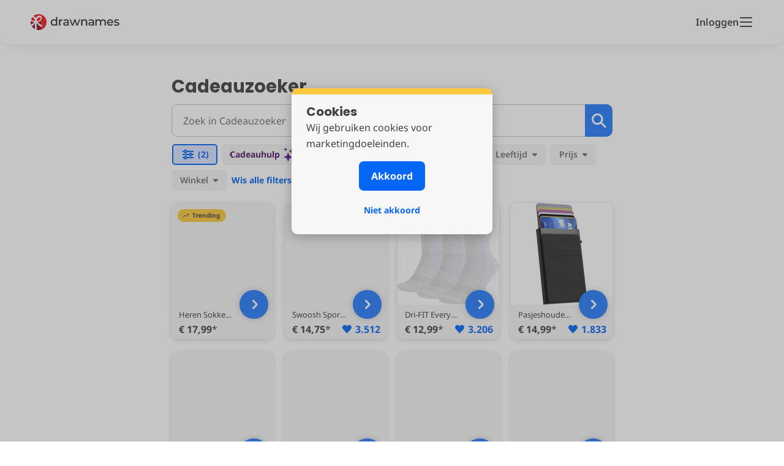

--- FILE ---
content_type: text/html; charset=utf-8
request_url: https://www.drawnames.be/cadeau-zoeker/mannen/mode
body_size: 26322
content:
<!DOCTYPE html>
<html lang="nl-BE" dir="ltr">
<head>
    <!-- POWERED BY CLM SERVER®. © 2001-2026 Meetrix Online B.V., The Netherlands. All rights reserved. -->
    <title>Mode - Mannen - Cadeauzoeker</title>
    <meta name="title" content="Mode - Mannen - Cadeauzoeker" />
    <meta http-equiv="Content-type" content="text/html; charset=utf-8" />
    <meta name="viewport" content="width=device-width,initial-scale=1,shrink-to-fit=no" />
    <meta property="og:site_name" content="drawnames Belgi&#xEB;" />
    <meta property="og:title" content="Mode - Mannen - Cadeauzoeker" />
    <meta property="og:type" content="website" />
    <meta name="theme-color" content="#FFFFFF" />
    <link rel="icon" type="image/png" sizes="16x16" href="https://static-cdn.drawnames.com/Content/favicons/16.png?nc=201803141037" />
    <link rel="icon" type="image/png" sizes="32x32" href="https://static-cdn.drawnames.com/Content/favicons/32.png?nc=201803141037" />
    <link rel="icon" type="image/png" sizes="48x48" href="https://static-cdn.drawnames.com/Content/favicons/48.png?nc=201803141037" />
    <link rel="icon" type="image/png" sizes="96x96" href="https://static-cdn.drawnames.com/Content/favicons/96.png?nc=201803141037" />
    <link rel="icon" type="image/png" sizes="128x128" href="https://static-cdn.drawnames.com/Content/favicons/128.png?nc=201803141037" />
    <link rel="icon" type="image/png" sizes="256x256" href="https://static-cdn.drawnames.com/Content/favicons/256.png?nc=201803141037" />
    <link rel="shortcut icon" type="image/x-icon" href="https://static-cdn.drawnames.com/Content/favicons/256.png?nc=201803141037" />
    <link rel="apple-touch-icon" href="https://static-cdn.drawnames.com/Content/favicons/32.png?nc=201803141037" />
    <link rel="apple-touch-icon" sizes="57x57" href="https://static-cdn.drawnames.com/Content/favicons/57.png?nc=201803141037" />
    <link rel="apple-touch-icon" sizes="60x60" href="https://static-cdn.drawnames.com/Content/favicons/60.png?nc=201803141037" />
    <link rel="apple-touch-icon" sizes="72x72" href="https://static-cdn.drawnames.com/Content/favicons/72.png?nc=201803141037" />
    <link rel="apple-touch-icon" sizes="76x76" href="https://static-cdn.drawnames.com/Content/favicons/76.png?nc=201803141037" />
    <link rel="apple-touch-icon" sizes="114x114" href="https://static-cdn.drawnames.com/Content/favicons/114.png?nc=201803141037" />
    <link rel="apple-touch-icon" sizes="120x120" href="https://static-cdn.drawnames.com/Content/favicons/120nt.png?nc=201803141037" />
    <link rel="apple-touch-icon" sizes="144x144" href="https://static-cdn.drawnames.com/Content/favicons/144.png?nc=201803141037" />
    <link rel="apple-touch-icon" sizes="152x152" href="https://static-cdn.drawnames.com/Content/favicons/152nt.png?nc=201803141037" />
    <link rel="apple-touch-icon" sizes="180x180" href="https://static-cdn.drawnames.com/Content/favicons/180.png?nc=201803141037" />
    <meta name="apple-mobile-web-app-capable" content="yes" />
    <meta name="apple-mobile-web-app-status-bar-style" content="default" />
    <meta name="apple-mobile-web-app-title" content="drawnames Belgi&#xEB;" />
    <meta name="mobile-web-app-capable" content="yes" />
    <meta name="application-name" content="drawnames Belgi&#xEB;" />
    <link rel="mask-icon" href="https://static-cdn.drawnames.com/Content/favicons/favicon.svg?nc=201803141037" color="#ED1C24" />
    <meta name="msapplication-TileColor" content="#0078d7" />
    <meta name="msapplication-TileImage" content="https://static-cdn.drawnames.com/Content/favicons/128.png?nc=201803141037" />
    <meta name="msapplication-starturl" content="/" />
    <meta name="msapplication-tooltip" content="drawnames Belgi&#xEB;" />
    <meta name="msapplication-square70x70logo" content="https://static-cdn.drawnames.com/Content/favicons/128.png?nc=201803141037" />
    <meta name="msapplication-square150x150logo" content="https://static-cdn.drawnames.com/Content/favicons/270.png?nc=201803141037" />
    <meta name="msapplication-wide310x150logo" content="https://static-cdn.drawnames.com/Content/favicons/558x270t.png?nc=201803141037" />
    <meta name="msapplication-square310x310logo" content="https://static-cdn.drawnames.com/Content/favicons/558t.png?nc=201803141037" />
    <link rel="manifest" type="application/manifest+json" href="/manifest.json?nc=201803141037" crossorigin="use-credentials" />
    <meta name="msapplication-config" content="/browserconfig.xml?nc=201803141037" />    
        <link rel="canonical" href="https://www.drawnames.be/cadeau-zoeker/mannen/mode" hreflang="nl-BE" />
        <script>
            window.dataLayer = window.dataLayer || [];
            var dataLayerConfigData = {
                'language': 'nl-be',
                'allowMarketing': false,
                'allowSignals': true,
                'hostname': 'https://www.drawnames.be',
                'pathname': '/seo/cadeau-zoeker/mannen/mode',
                'pageTitle': 'SEO/cadeau-zoeker/mannen/mode',
                'cookie_domain': document.location.hostname,
                'cookie_expires': 365 * 24 * 60 * 60,
                'involvedParty': 'Extern'
            };
            var gclid = '';
            if (gclid && dataLayerConfigData.pathname) dataLayerConfigData.pathname += ((dataLayerConfigData.pathname.indexOf('?') > 0 ? '&' : '?') + 'gclid=' + gclid);
            window.dataLayer.push(dataLayerConfigData);
        </script>
        <script>(function(w,d,s,l,i){w[l]=w[l]||[];w[l].push({'gtm.start':new Date().getTime(),event:'gtm.js'});var f=d.getElementsByTagName(s)[0],j=d.createElement(s),dl=l!='dataLayer'?'&l='+l:'';j.async=true;j.src='https://www.googletagmanager.com/gtm.js?id='+i+dl;f.parentNode.insertBefore(j,f);})(window,document,'script','dataLayer','GTM-TD6QJL2');</script>
        <script>
            function gtm_push(arguments) {
                var data = { 'event': 'PageView'};
                if (typeof arguments === 'object') for (prop in arguments) data[prop] = arguments[prop];
                if (gclid && data.pathname) data.pathname += ((data.pathname.indexOf('?') > 0 ? '&' : '?') + 'gclid=' + gclid);
                dataLayer.push(data);
            }
            gtm_push({ 'pathname': '/seo/cadeau-zoeker/mannen/mode', 'pageTitle': 'SEO/cadeau-zoeker/mannen/mode' });
        </script>
    <link rel="preload" href="https://static-cdn.drawnames.com/Content/fonts/noto-sans-v41-latin-ext-regular.woff2" as="font" crossorigin>
    <link rel="preload" href="https://static-cdn.drawnames.com/Content/fonts/noto-sans-v41-latin-ext-700.woff2" as="font" crossorigin>
    <link rel="preload" href="https://static-cdn.drawnames.com/Content/fonts/poppins-v23-latin-ext-regular.woff2" as="font" crossorigin>
    <link rel="preload" href="https://static-cdn.drawnames.com/Content/fonts/poppins-v23-latin-ext-700.woff2" as="font" crossorigin>
    
		<meta name="description" content="Vind het ideale cadeau voor een man die van mode houdt in onze cadeauzoeker! drawnames.be geeft je de ide&#xEB;en zodat je een perfect cadeau kan geven." />
		<meta name="keywords" content="cadeauzoeker, cadeau&#x27;s voor mannen, cadeau idee mode, mode, mannen, cadeau idee&#xEB;n" />
		<meta property="og:description" content="Vind het ideale cadeau voor een man die van mode houdt in onze cadeauzoeker! drawnames.be geeft je de ide&#xEB;en zodat je een perfect cadeau kan geven." />
		<meta property="og:image"
			content="https://cacheeu-cdn.drawnames.com/?urlb64=aHR0cHM6Ly93Y21zZXUuYmxvYi5jb3JlLndpbmRvd3MubmV0L2RyYXduYW1lcy8yMDIwMTEyNzE0NTBfQ1pfTV9jbG90aGluZy1tZXRhLmpwZw&amp;signature=Huk5U4OMu9wx-cizZ3tcnzAA7WAXyznwsXkbntyQ0_o&width=1080&height=1080" />
		<meta property="og:image:width" content="1080" />
		<meta property="og:image:height" content="1080" />
	<style>:root{--font-body:"Noto Sans","Arial","Droid Sans",sans-serif;--font-headings:"Poppins","Trebuchet MS","Droid Sans",sans-serif}@font-face{font-family:"Noto Sans";font-style:normal;font-weight:400;src:url("https://static-cdn.drawnames.com/Content/fonts/noto-sans-v41-latin-ext-regular.woff2") format("woff2");font-display:swap}@font-face{font-family:"Noto Sans";font-style:normal;font-weight:600;src:url("https://static-cdn.drawnames.com/Content/fonts/noto-sans-v41-latin-ext-600.woff2") format("woff2");font-display:swap}@font-face{font-family:"Noto Sans";font-style:normal;font-weight:700;src:url("https://static-cdn.drawnames.com/Content/fonts/noto-sans-v41-latin-ext-700.woff2") format("woff2");font-display:swap}@font-face{font-family:Poppins;font-style:normal;font-weight:400;src:url("https://static-cdn.drawnames.com/Content/fonts/poppins-v23-latin-ext-regular.woff2") format("woff2");font-display:swap}@font-face{font-family:Poppins;font-style:normal;font-weight:600;src:url("https://static-cdn.drawnames.com/Content/fonts/poppins-v23-latin-ext-600.woff2") format("woff2");font-display:swap}@font-face{font-family:Poppins;font-style:normal;font-weight:700;src:url("https://static-cdn.drawnames.com/Content/fonts/poppins-v23-latin-ext-700.woff2") format("woff2");font-display:swap}.relative{position:relative}.absolute{position:absolute}.flex{display:flex}.hidden{display:none}.inline{display:inline}.inline-flex{display:inline-flex}.flex-col{flex-direction:column}.flex-col-reverse{flex-direction:column-reverse}.flex-row{flex-direction:row}.items-start{align-items:flex-start}.items-center{align-items:center}.items-end{align-items:flex-end}.justify-start{justify-content:flex-start}.justify-center{justify-content:center}.justify-end{justify-content:flex-end}.justify-between{justify-content:space-between}.justify-around{justify-content:space-around}.justify-evenly{justify-content:space-evenly}.flex-basis-auto{flex-basis:auto}.grow{flex-grow:1}.shrink-0{flex-shrink:0}.gap-3{gap:12px}.gap-4{gap:16px}.gap-6{gap:24px}@media only screen and (min-width:768px){.md\:hidden{display:none}.md\:block{display:block}}@media only screen and (min-width:1220px){.lg\:hidden{display:none}.lg\:block{display:block}.lg\:shrink{flex-shrink:1}}.p-0{padding:0!important}.p-1{padding:4px!important}.p-2{padding:8px!important}.p-3{padding:12px!important}.p-4{padding:16px!important}.p-6{padding:24px!important}.pt-1{padding-top:4px!important}.pt-2{padding-top:8px!important}.pt-3{padding-top:12px!important}.pt-4{padding-top:16px!important}.pt-5{padding-top:20px!important}.pt-8{padding-top:32px!important}.px-1{padding-left:4px!important;padding-right:4px!important}.px-2{padding-left:8px!important;padding-right:8px!important}.px-3{padding-left:12px!important;padding-right:12px!important}.px-4{padding-left:16px!important;padding-right:16px!important}.px-5{padding-left:20px!important;padding-right:20px!important}.py-8{padding-top:32px!important;padding-bottom:32px!important}.mt-1{margin-top:4px!important}.mt-2{margin-top:8px!important}.mt-3{margin-top:12px!important}.mt-4{margin-top:16px!important}.mt-5{margin-top:20px!important}.mt-6{margin-top:24px!important}.mt-7{margin-top:28px!important}.mt-8{margin-top:32px!important}.mb-5{margin-bottom:20px}.mb-6{margin-bottom:24px}.mx-3{margin-left:12px!important;margin-right:12px!important}.mx-5{margin-left:20px!important;margin-right:20px!important}.mx-auto{margin-left:auto!important;margin-right:auto!important}@media only screen and (min-width:768px){.md\:mt-0{margin-top:0!important}.md\:mt-1{margin-top:4px!important}.md\:mt-2{margin-top:8px!important}.md\:mt-3{margin-top:12px!important}.md\:mt-4{margin-top:16px!important}.md\:mt-5{margin-top:20px!important}.md\:mt-6{margin-top:24px!important}.md\:mt-12{margin-top:48px!important}.md\:mt-15{margin-top:60px!important}.md\:mb-6{margin-bottom:24px!important}.md\:mx-auto{margin-left:auto!important;margin-right:auto!important}.md\:p-0{padding:0!important}.md\:p-1{padding:4px!important}.md\:p-2{padding:8px!important}.md\:p-3{padding:12px!important}.md\:p-4{padding:16px!important}.md\:pt-1{padding-top:4px!important}.md\:pt-2{padding-top:8px!important}.md\:pt-3{padding-top:12px!important}.md\:pt-4{padding-top:16px!important}.md\:pt-5{padding-top:20px!important}.md\:pb-15{padding-bottom:60px!important}.md\:px-0{padding-left:0!important;padding-right:0!important}.md\:px-1{padding-left:4px!important;padding-right:4px!important}.md\:px-2{padding-left:8px!important;padding-right:8px!important}.md\:px-3{padding-left:12px!important;padding-right:12px!important}.md\:px-4{padding-left:16px!important;padding-right:16px!important}.md\:px-8{padding-left:32px!important;padding-right:32px!important}.md\:py-15{padding-top:60px!important;padding-bottom:60px!important}}@media only screen and (min-width:1220px){.lg\:mt-2{margin-top:8px!important}.lg\:mt-6{margin-top:24px!important}.lg\:px-0{padding-left:0!important;padding-right:0!important}}*,::after,::before,body,html{box-sizing:border-box;margin:0;padding:0;text-decoration:none;text-overflow:ellipsis;outline-color:#0565f5;word-break:break-word}:root{--theme-color:255, 157, 185;--blob-background:url("https://static-cdn.drawnames.com/Content/Assets/deco-blob-valentine.svg?nc=202502131030");--footer-background:url("https://static-cdn.drawnames.com/Content/Assets/footer-valentine.svg?nc=202502131030");--footer-mobile-background:url("https://static-cdn.drawnames.com/Content/Assets/footer-mobile-valentine.svg?nc=202502131030")}body,html{margin:0;padding:0;position:relative;font-size:16px;font-family:var(--font-body);line-height:26px;color:#414141;-webkit-text-size-adjust:100%;background-color:#fff;overflow-x:hidden}body.menu-visible main,html.menu-visible main{margin-top:72px}h1{margin:0 0 8px 0;padding:0;font-size:27px;font-family:var(--font-headings);line-height:35px}h1+.gifts{margin-top:20px}h2{margin:0;font-size:18px;font-family:var(--font-headings)}h3{margin:0;margin-bottom:3px;font-size:16px;font-family:var(--font-headings)}p{margin:0 0 8px 0}p.divider{margin-bottom:20px}a{color:#0565f5;font-weight:700;text-decoration:none}a:active,a:hover,a:visited{color:#0565f5}a:hover{text-decoration:underline}a.remove{color:#e7131a}a.remove:active,a.remove:hover,a.remove:visited{color:#e7131a}u{text-decoration:underline}ul.steps{margin:0;padding:0 0 0 30px;list-style:none}ul.steps li{margin-bottom:20px;position:relative}ul.steps li::before{content:"";width:18px;height:17px;position:absolute;top:5px;left:-30px;background:url("https://static-cdn.drawnames.com/Content/Assets/icon-check.svg?nc=202502131030") no-repeat center center}ol{margin-left:20px}nav ul{margin:0;padding:0;list-style:none}:is(.button,input[type=button],input[type=submit]){width:100%;min-height:48px;display:flex;align-items:center;appearance:none;border:0;border-radius:12px;padding:11px 20px 11px 20px;margin-top:0;margin-bottom:8px;text-align:left;color:#fff;font-size:16px;font-weight:700;font-family:var(--font-body);line-height:20px;cursor:pointer;background:#287cfb;transition:background-color,color ease-in-out .3s;transition-delay:0.3s;white-space:normal}:is(.button,input[type=button],input[type=submit]):is(:visited,:hover,:active){color:#fff;text-decoration:none}:is(.button,input[type=button],input[type=submit])[disabled]{background-color:#f5f5f5;color:#707070;opacity:1}:is(.button,input[type=button],input[type=submit]).inverted{color:#0565f5;background-color:#fff;border:2px solid #0565f5}:is(.button,input[type=button],input[type=submit]).continue{background-image:url("https://static-cdn.drawnames.com/Content/Assets/chevron-next.svg?nc=202502131030");background-repeat:no-repeat;background-position:center right 12px;padding-right:48px}:is(.button,input[type=button],input[type=submit]).continue.loading{background-image:none}:is(.button,input[type=button],input[type=submit]).continue.cancel,:is(.button,input[type=button],input[type=submit]).continue.inverted{background-image:url("https://static-cdn.drawnames.com/Content/Assets/chevron-next-blue.svg?nc=202502131030")}:is(.button,input[type=button],input[type=submit]).continue.white{background-image:url("https://static-cdn.drawnames.com/Content/Assets/chevron-next-black.svg?nc=202502131030")}:is(.button,input[type=button],input[type=submit]).plus{background-image:url("https://static-cdn.drawnames.com/Content/Assets/icon-plus.svg?nc=202502131030");background-repeat:no-repeat;background-position:center right 12px;padding-right:48px}:is(.button,input[type=button],input[type=submit]).plus.loading{background-image:none}:is(.button,input[type=button],input[type=submit]).cancel{color:#0565f5;background-color:#f5f5f5}:is(.button,input[type=button],input[type=submit]).cancel[disabled]{color:#707070;opacity:1}:is(.button,input[type=button],input[type=submit]).social{color:#0565f5;background-color:#f5f5f5;background-position:center center;background-size:24px;margin-bottom:2px}:is(.button,input[type=button],input[type=submit]).social:active{margin-bottom:2px}:is(.button,input[type=button],input[type=submit]).fitContent{width:auto}:is(.button,input[type=button],input[type=submit]).white{background-color:#fff;color:#000}:is(.button,input[type=button],input[type=submit]).textCentered{text-align:center;justify-content:center}:is(.button,input[type=button],input[type=submit]).ai{border-radius:8px;background:linear-gradient(124deg,#287cfb 1.64%,#531a69 28.6%,#601aba 81.09%,#fac93d 98.11%);justify-content:space-between}:is(.button,input[type=button],input[type=submit]).ai span{margin-right:8px}.ai-linear{position:relative;background:#f9f4ff;border:2px solid transparent;background-clip:padding-box}.ai-linear::before{content:"";position:absolute;inset:0;border-radius:5px;padding:2px;background:linear-gradient(124deg,#287cfb 1.64%,#531a69 28.6%,#601aba 81.09%,#fac93d 98.11%);pointer-events:none}.ai-linear::after{content:"";position:absolute;inset:2px;border-radius:3px;background:#f9f4ff;z-index:0}.ai-linear img,.ai-linear span{position:relative;z-index:1}.ai-linear span{color:#531a69}.ai-linear.button::before{border-radius:8px}.ai-linear.button::after{border-radius:6px}img,svg{display:block}.hide,[v-cloak]{display:none}.comment{color:#707070}main{display:block;padding:30px;min-height:calc(100vh - 80px)}.content{position:relative;z-index:1;max-width:365px}.container-button{margin-top:32px;text-align:center}.container-button a:not(.button){font-size:16px}.decoration{display:none}footer{background:var(--footer-mobile-background) no-repeat #fff;background-position:center 55px}footer .footer-decoration{height:216px;background:url("https://static-cdn.drawnames.com/Content/Assets/footer-gifts.svg?nc=202502131030") no-repeat;background-position:center 94px;background-size:613px 102px}.languages{color:#414141;font-weight:700}.languages a{font-weight:400;color:#414141}.languages a:active,.languages a:hover,.languages a:visited{color:#414141}.languages ul{margin:auto;height:88px;display:flex;align-items:center;justify-content:center}.languages ul li{text-align:center;margin:0 4%}.nav{padding:30px;display:flex;flex-flow:row wrap;justify-content:center;color:#fff;background-color:#707070}.nav a,.nav a:active,.nav a:hover,.nav a:visited{color:#fff}.menu-footer{width:50%;max-width:calc(2.5% + 200px)}.menu-footer:first-child{padding-right:calc(2.5%)}.menu-footer:nth-child(2){padding-left:calc(2.5%)}.menu-footer li{padding-bottom:8px}.menu-social{width:100%;margin-top:45px;text-align:center;display:flex;justify-content:center}.menu-social a{margin:0 4px 0 4px}.app-icons{display:flex;margin-top:20px;justify-content:space-between;width:100%;max-width:372px}.app-icons a{width:calc(50% - 7px)}.app-icons img{width:100%;height:auto;margin-top:0}.app-footer{padding:60px 20px 60px 20px;text-align:center;color:#fff;background-color:#707070;display:flex;flex-direction:column;align-items:center;width:100%}.app-footer .title{margin:0 0 30px 0;padding:0;font-size:27px;font-family:var(--font-headings);line-height:35px}.menu-footer+.app-footer,.menu-social+.app-footer{padding-top:30px;padding-bottom:30px}.menu-footer+.app-footer .title,.menu-social+.app-footer .title{font-size:20px;margin-bottom:7px}.copyright{margin:0;padding:0 0 105px 0;font-size:14px;font-weight:700;color:#fff;text-align:center;background-color:#707070}.gifts{display:flex;justify-content:center;overflow:hidden}.gifts img{width:100%;height:auto;max-width:350px;overflow:hidden;transition-duration:150ms;transition-property:margin-top,margin-bottom;transition-timing-function:ease-in-out}.card{min-height:calc(100vh - (10px + 49px + 12px + 6px + 70px));padding:12px 20px 100px 20px;border-radius:16px 16px 0 0;border-width:2px 2px 0 2px;border-style:solid;box-shadow:0 24px 32px rgba(var(--theme-color),.32);background:linear-gradient(#fff,#fff) padding-box,linear-gradient(to bottom,rgba(var(--theme-color),.36),rgba(var(--theme-color),.12)) border-box;border-color:transparent;position:relative;transition-property:box-shadow;transition-duration:150ms;transition-timing-function:ease-in-out}.card:has(.border-accent){padding-top:calc(12px + 8px)}.card .border-accent{height:10px;overflow:hidden;position:absolute;left:-2px;right:-2px;top:-2px}.card .border-accent::before{content:"";position:absolute;width:100%;height:16px;border:2px solid rgba(var(--theme-color));background-color:rgba(var(--theme-color));border-bottom:0;border-top-left-radius:16px;border-top-right-radius:16px}.card .border-accent.notification::before{background-color:#fac93d;border-color:#fac93d}.card:after{content:"";position:absolute;height:155px;background:linear-gradient(rgba(255,255,255,0),#fff 100px,#fff 155px);left:-30px;right:-30px;bottom:-55px}.card .deco{width:100%;display:flex;justify-content:center;padding-top:40px}.card h1{font-size:18px;line-height:inherit;margin-bottom:0}.card.flex{display:flex;flex-direction:column;gap:8px}@media only screen and (hover:none){a:hover{text-decoration:none}}@media only screen and (max-width:411px){.languages{padding:0 10px}.languages ul li{margin:0 5px}.menu-footer{width:100%;max-width:100%}.menu-footer:first-child{padding-right:0}.menu-footer:nth-child(2){padding-left:0}.menu-social{margin-top:25px}}@media only screen and (min-width:768px){h1{font-size:29px;line-height:38px}.row{max-width:1180px;margin:auto}.nav,main{padding:50px;min-height:auto}.content{max-width:365px;min-height:500px}.container-content{min-height:675px}.container-button a:not(.button){font-size:16px}.decoration{display:block;position:absolute;top:0;left:0;height:0;width:100%;z-index:0}.decoration::before{position:absolute;left:calc(50% - 65px - ((100% - 1220px)/ 4.5));top:-377px;content:"";width:857px;height:987px;right:-30px;background:var(--blob-background) no-repeat;background-size:870px 987px}.decoration img,.decoration svg{position:absolute;left:calc(50% - 40px - ((100% - 1220px)/ 4.5));top:215px;right:0;width:516px;height:495px}footer{padding-top:0;background-image:var(--footer-background);background-position:center 0}footer .footer-decoration{height:242px;background:url("https://static-cdn.drawnames.com/Content/Assets/footer-gifts.svg?nc=202502131030") no-repeat;background-position:center 68px;background-size:1226px 204px}.menu-footer+.app-footer,.menu-social+.app-footer{padding-bottom:0}.languages ul{max-width:1180px}.copyright{padding-bottom:50px}.card{min-height:auto;border-radius:16px;box-shadow:0 24px 48px -24px rgba(var(--theme-color),.62);padding-bottom:12px;background:linear-gradient(white,#fff) padding-box,linear-gradient(to bottom,rgba(var(--theme-color),.32),rgba(var(--theme-color),0)) border-box;border-color:transparent}.card:after{display:none}.card .deco{padding-bottom:32px}.card .container-button{margin-bottom:8px}}@media only screen and (min-width:1220px){.decoration::before{left:calc(50% - 65px)}.decoration img,.decoration svg{left:calc(50% - 40px)}}@keyframes wobble-horizontal{16.65%{-webkit-transform:translateX(8px);transform:translateX(8px)}33.3%{-webkit-transform:translateX(-6px);transform:translateX(-6px)}49.95%{-webkit-transform:translateX(4px);transform:translateX(4px)}66.6%{-webkit-transform:translateX(-2px);transform:translateX(-2px)}83.25%{-webkit-transform:translateX(1px);transform:translateX(1px)}100%{-webkit-transform:translateX(0);transform:translateX(0)}}.wobble-horizontal{-webkit-animation-name:wobble-horizontal;animation-name:wobble-horizontal;-webkit-animation-duration:1s;animation-duration:1s;-webkit-animation-timing-function:ease-in-out;animation-timing-function:ease-in-out;-webkit-animation-iteration-count:1;animation-iteration-count:1}body.menu-visible header{box-shadow:none;position:fixed;top:0;width:100%;border-radius:0;z-index:15}body.menu-visible .menu{top:72px;z-index:10}body.menu-visible .menu .backdrop{display:block}body.menu-visible:has(.banner.primary) .menu{top:calc(72px + 68px)}header{position:relative;padding:16px 20px;z-index:1;box-shadow:0 8px 24px -12px rgba(0,0,0,.16);background:#fff;border-bottom-left-radius:16px;border-bottom-right-radius:16px}header .row{display:flex;justify-content:space-between;align-items:center}header .logo{width:194px;height:40px}header .jubileum-logo{position:relative;bottom:4px}header .menu-buttons{display:flex;min-width:0;margin-left:11px;align-items:center;cursor:pointer;gap:12px}header .menu-buttons span{font-weight:600;color:#414141;text-decoration:none;user-select:none;white-space:nowrap;overflow:hidden}header .menu-buttons .menu-hamburger-button{background:0 0;border:none;cursor:pointer;display:flex;align-items:center;justify-content:center}header .menu-buttons .menu-hamburger-button .menu-icon .icon-bar{transition:transform .25s cubic-bezier(.68, -.55, .27, 1.55),opacity .25s;transform-origin:center center}header .menu-buttons .menu-hamburger-button.active .top{animation:moveTopToCenter .25s forwards,rotateTopToX .25s .25s forwards}header .menu-buttons .menu-hamburger-button.active .middle{opacity:0}header .menu-buttons .menu-hamburger-button.active .bottom{animation:moveBottomToCenter .25s forwards,rotateBottomToX .25s .25s forwards}header .menu-buttons .menu-hamburger-button.inactive .top{animation:rotateTopBack .25s forwards,moveTopBack .25s .25s forwards}header .menu-buttons .menu-hamburger-button.inactive .middle{opacity:1}header .menu-buttons .menu-hamburger-button.inactive .bottom{animation:rotateBottomBack .25s forwards,moveBottomBack .25s .25s forwards}@keyframes rotateTopToX{0%{transform:translate(0,-8px) rotate(0)}75%{transform:translate(5px,-5px) rotate(50deg)}100%{transform:translate(5px,-5px) rotate(45deg)}}@keyframes rotateBottomToX{0%{transform:translate(0,8px) rotate(0)}75%{transform:translate(5px,5px) rotate(-50deg)}100%{transform:translate(5px,5px) rotate(-45deg)}}@keyframes rotateTopBack{0%{transform:translate(5px,-5px) rotate(45deg)}100%{transform:translate(0,-8px) rotate(0)}}@keyframes rotateBottomBack{0%{transform:translate(5px,5px) rotate(-45deg)}100%{transform:translate(0,8px) rotate(0)}}@keyframes moveTopToCenter{0%{transform:translateY(0)}100%{transform:translateY(-8px)}}@keyframes moveBottomToCenter{0%{transform:translateY(0)}100%{transform:translateY(8px)}}@keyframes moveTopBack{0%{transform:translateY(-8px)}75%{transform:translateY(1.5px)}100%{transform:translateY(0)}}@keyframes moveBottomBack{0%{transform:translateY(8px)}75%{transform:translateY(-1.5px)}100%{transform:translateY(0)}}.menu{position:fixed;left:0;top:-100%;width:100%;max-height:calc(100% - 72px);z-index:1;font-size:20px;border-radius:0 0 16px 16px;display:flex;overflow-y:auto;overflow-x:hidden;text-align:center;flex-direction:column;font-family:var(--font-headings);color:#414141;background-color:#fff;transition:top .3s cubic-bezier(.17, .04, .03, .94)}.menu ul{position:relative;z-index:1;gap:8px;display:flex;flex-direction:column;align-items:center;background:#fff;border-radius:0 0 16px 16px}.menu ul li{width:390px;max-width:calc(100% - 40px);border-radius:8px;font-size:16px;font-weight:700;line-height:24px;background:#f5f5f5;font-family:var(--font-body);text-align:left}.menu ul li a{display:inline-block;width:100%;padding:12px 16px;text-decoration:none;background-image:url("https://static-cdn.drawnames.com/Content/Assets/chevron-next-blue.svg?nc=202502131030");background-repeat:no-repeat;background-position:center right 12px}.menu ul li.primary{background:#287cfb}.menu ul li.primary a{color:#fff;background-image:url("https://static-cdn.drawnames.com/Content/Assets/chevron-next.svg?nc=202502131030")}.menu ul li.icon{border-radius:100%;width:60px;height:60px;display:flex;justify-content:center;align-content:center;flex-wrap:wrap}.menu ul li.link{background:0 0;text-align:center;display:flex;flex-direction:column;gap:4px;font-weight:600}.menu ul li.link a{padding:0;line-height:24px;font-weight:700;background:0 0}.menu ul li.last{margin-bottom:16px}.menu ul li.menugifts{background:0 0;display:flex;justify-content:center}.menu .backdrop{display:none;position:fixed;z-index:0;left:0;top:0;width:100%;height:150%;background-color:rgba(0,0,0,.25)}.menu .line{width:334px;height:2px;background-color:#f5f5f5;padding:0;margin:8px 0}.progress{position:relative;background-color:#fff;top:0;left:0;right:0;z-index:3;border-radius:10px;padding-bottom:16px}.progress .bar{border-radius:10px;height:16px;width:100%;background-color:#d4e5fe}.progress .bar .indicator{border-radius:10px;height:16px;background-color:#287cfb;transition:width ease-in-out .3s;width:calc(100% * 1 / 9)}.progress .bar .indicator.last-step{width:calc(100% * 8 / 9)}.progress .bar .indicator.completed{background-color:#6cca4b;width:calc(100% * 9 / 9)}main:has(.progress){padding-top:30px}.row:has(.progress){position:relative}.cookiemodal{font-family:var(--font-body);font-size:16px}.cookiemodal h2{margin:0;font-size:20px;font-family:var(--font-headings)}.cookiemodal.backdrop{position:fixed;top:0;left:0;right:0;bottom:0;background-color:rgba(65,65,65,.3);z-index:99}.cookiemodal .container-shadow{display:block;margin-top:20vh;margin-left:auto;margin-right:auto;width:90%;max-width:328px;padding:15px 24px 15px 24px;background:#f7f7f7;box-shadow:0 4px 20px rgba(0,0,0,.25);border-radius:10px;border-top:10px solid #fac93d;box-sizing:border-box}.cookiemodal .cookie-message{background-repeat:no-repeat;background-position-y:12px;padding-left:0}.cookiemodal .cookie-button{margin-top:8px;width:100%;display:flex;flex-direction:column;align-items:center}.cookiemodal .button{display:flex;align-self:center;align-items:center;justify-content:center;border:0;margin:8px 0 8px 0;font-weight:700;text-align:center;background:#0565f5;white-space:nowrap;cursor:pointer;width:auto;max-width:fit-content;min-width:0;line-height:initial;height:auto;min-height:48px;padding:0 20px 0 20px;font-size:16px;box-shadow:none;border-radius:8px;color:#fff;text-decoration:none;float:none;font-family:var(--font-body)}.cookiemodal .button:active{margin:0 0 8px 0}.cookiemodal .link{display:flex;align-items:center;justify-content:center;min-height:48px;color:#0565f5;font-weight:700;text-decoration:none;cursor:pointer;font-size:14px}.cookiemodal p{margin:5px 0 8px 0}@keyframes wobble-horizontal{16.65%{-webkit-transform:translateX(8px);transform:translateX(8px)}33.3%{-webkit-transform:translateX(-6px);transform:translateX(-6px)}49.95%{-webkit-transform:translateX(4px);transform:translateX(4px)}66.6%{-webkit-transform:translateX(-2px);transform:translateX(-2px)}83.25%{-webkit-transform:translateX(1px);transform:translateX(1px)}100%{-webkit-transform:translateX(0);transform:translateX(0)}}.wobble-horizontal{-webkit-animation-name:wobble-horizontal;animation-name:wobble-horizontal;-webkit-animation-duration:1s;animation-duration:1s;-webkit-animation-timing-function:ease-in-out;animation-timing-function:ease-in-out;-webkit-animation-iteration-count:1;animation-iteration-count:1}.banner+header{margin-top:68px}.banner{position:fixed;left:0;right:0;top:0;height:68px;box-shadow:0 2px 10px rgba(0,0,0,.15);z-index:98}.banner .row{z-index:1;text-align:center;flex-shrink:0;padding:0 10px}.banner .deco{height:68px;padding:0;display:flex;flex-direction:row;justify-content:space-between;align-items:center;background:rgba(254, 226, 234)}.banner .deco:after{content:"";position:relative;right:0;top:0;width:calc(350px / 2);height:68px;background-position:bottom left;flex-shrink:1;background-image:url("https://static-cdn.drawnames.com/Content/Assets/gifts-valentine.svg")}.banner .deco:before{content:"";position:relative;right:0;top:0;width:calc(350px / 2);height:68px;background-position:bottom right;flex-shrink:1;background-image:url("https://static-cdn.drawnames.com/Content/Assets/gifts-valentine.svg")}.livemodal.backdrop{position:fixed;top:0;left:0;right:0;bottom:0;background-color:rgba(65,65,65,.3);z-index:1000;display:none}.livemodal .container-shadow{display:block;margin-top:20vh;margin-left:auto;margin-right:auto;width:90%;max-width:356px;padding:15px 24px 20px 24px;background:#f7f7f7;box-shadow:0 4px 20px rgba(0,0,0,.25);border-radius:10px;border-top:10px solid #fac93d;box-sizing:border-box}.livemodal .container-shadow h2{display:flex;align-items:center}.livemodal .container-shadow .live-button{margin-top:8px;width:100%;text-align:center}.livemodal .container-shadow a{cursor:pointer}.marker-live{margin-left:10px;color:#fff;background-color:#e7131a;font-weight:700;border-radius:10px;font-size:12px;text-align:center;text-transform:uppercase;padding:0 8px;line-height:17px;flex-shrink:0;font-family:var(--font-body)}.backdrop{position:fixed;top:0;left:0;right:0;bottom:0;background-color:rgba(65,65,65,.3);z-index:99}.container-shadow.js-error{display:block;margin-top:180px;margin-left:auto;margin-right:auto;width:90%;max-width:352px;padding:15px 24px 15px 24px;background:#f7f7f7;box-shadow:0 4px 20px rgba(0,0,0,.25);border-radius:10px;border-top:10px solid #fac93d}.container-shadow.js-error .errormessage{background-repeat:no-repeat;background-position-y:12px;padding-left:0;background-image:url("https://static-cdn.drawnames.com/Content/Assets/icon-javascript.svg")}.container-shadow.js-error .errormessage.erroricon{padding-left:90px}.container-shadow.js-error .container-button{margin-top:8px;width:100%;text-align:center;margin-left:0;margin-right:0}input[type=date],input[type=email],input[type=password],input[type=search],input[type=text],select,textarea{width:100%;padding:0 18px 0 18px;-webkit-appearance:none;-moz-appearance:none;-o-appearance:none;appearance:none;border-radius:6px;border:1px solid #c2c2c2;font-size:16px;font-family:var(--font-body);margin-top:11px;background-color:#fff}input[type=date][disabled],input[type=email][disabled],input[type=password][disabled],input[type=search][disabled],input[type=text][disabled],select[disabled],textarea[disabled]{opacity:1;color:#707070;background-color:#f5f5f5}input[type=date][disabled]::placeholder,input[type=email][disabled]::placeholder,input[type=password][disabled]::placeholder,input[type=search][disabled]::placeholder,input[type=text][disabled]::placeholder,select[disabled]::placeholder,textarea[disabled]::placeholder{color:#707070}input[type=date].borderless,input[type=email].borderless,input[type=password].borderless,input[type=search].borderless,input[type=text].borderless,select.borderless,textarea.borderless{border-color:#fff}input[type=date].error,input[type=email].error,input[type=password].error,input[type=search].error,input[type=text].error,select.error,textarea.error{padding:0 17px 0 17px;border:2px solid #e7131a}input[type=date]~.error-message,input[type=email]~.error-message,input[type=password]~.error-message,input[type=search]~.error-message,input[type=text]~.error-message,select~.error-message,textarea~.error-message{margin-top:8px;margin-bottom:0}input[type=date]~.error-message+.error-message,input[type=email]~.error-message+.error-message,input[type=password]~.error-message+.error-message,input[type=search]~.error-message+.error-message,input[type=text]~.error-message+.error-message,select~.error-message+.error-message,textarea~.error-message+.error-message{margin-top:0}input[type=date]:focus,input[type=email]:focus,input[type=password]:focus,input[type=search]:focus,input[type=text]:focus,select:focus,textarea:focus{padding:0 17px 0 17px;border:2px solid #287cfb;outline:0}input[type=date]::placeholder,input[type=email]::placeholder,input[type=password]::placeholder,input[type=search]::placeholder,input[type=text]::placeholder,select::placeholder,textarea::placeholder{color:#707070;opacity:1}input[type=date]::-ms-input-placeholder,input[type=email]::-ms-input-placeholder,input[type=password]::-ms-input-placeholder,input[type=search]::-ms-input-placeholder,input[type=text]::-ms-input-placeholder,select::-ms-input-placeholder,textarea::-ms-input-placeholder{color:#707070;opacity:1}input[type=date],input[type=email],input[type=password],input[type=text],select{height:48px}textarea{height:134px;display:block;padding:14px 18px 14px 18px;overflow:auto;resize:vertical}textarea.error,textarea:focus{padding:13px 17px 13px 17px}input[type=text].input-date,select{padding-right:46px;background-repeat:no-repeat;background-position:right 13px center}input[type=text].input-date.error,input[type=text].input-date:focus,select.error,select:focus{padding-right:45px;background-position:right 12px center}input[type=text].input-date{cursor:pointer;background-image:none}input[type=text].input-date:placeholder-shown{background-image:url("https://static-cdn.drawnames.com/Content/Assets/chevron-down.svg?nc=202502131030");background-position:right 11px center}input[type=text].input-date:placeholder-shown.error,input[type=text].input-date:placeholder-shown:focus{background-position:right 10px center}select{background-image:url("https://static-cdn.drawnames.com/Content/Assets/chevron-dropdown.svg?nc=202502131030")}select[disabled]{background-image:url("https://static-cdn.drawnames.com/Content/Assets/icon-dropdown-inactive.svg?nc=202502131030")}select[disabled] option{color:#707070}select.borderless{background-image:url("https://static-cdn.drawnames.com/Content/Assets/chevron-down-black.svg?nc=202502131030")}select:has(+ .remove):not([data-selected-value=""]){background-image:none}select option{cursor:pointer}select:required:invalid{color:#707070}select:required option[value=""][disabled]{display:none}select:required option{color:#414141}input[type=checkbox],input[type=radio]{position:absolute;top:auto;overflow:hidden;clip:rect(1px,1px,1px,1px);width:1px;height:1px;white-space:nowrap}input[type=checkbox]+label,input[type=radio]+label{width:100%;min-height:48px;display:flex;align-items:center;background-color:#f5f5f5;border:2px solid #f5f5f5;border-radius:8px;color:#0565f5;font-weight:700;font-family:var(--font-body);font-size:16px;margin-bottom:0}input[type=checkbox]+label+input[type=checkbox]+label,input[type=checkbox]+label+input[type=radio]+label,input[type=radio]+label+input[type=checkbox]+label,input[type=radio]+label+input[type=radio]+label{margin-top:10px}input[type=checkbox][disabled]+label,input[type=radio][disabled]+label{color:#707070}input[type=radio]+label{padding:0 20px 0 20px}input[type=radio]+label.other{padding-right:40px;background-image:url("https://static-cdn.drawnames.com/Content/Assets/edit.svg?nc=202502131030");background-repeat:no-repeat;background-position:center right 12px}input[type=radio]:checked+label{border-color:#0565f5;background-color:#dce4ff}input[type=checkbox]+label{padding:0 20px 0 48px}input[type=checkbox]+label::before{content:"";border:0;background:#dedede;background-size:0 0;background-position:center center;background-repeat:no-repeat;border-radius:3px;display:block;width:24px;height:24px;overflow:hidden;margin:0 8px 0 -40px;cursor:pointer;transition:background .1s ease-out;flex-shrink:0}input[type=checkbox]:checked+label{border-color:#287cfb;background-color:#dce4ff}input[type=checkbox]:checked+label:before{background-color:#287cfb;background-image:url("https://static-cdn.drawnames.com/Content/Assets/check.svg?nc=2019110615441");background-size:24px 24px}label{cursor:pointer}.label-optional{padding-left:4px;color:#707070;font-size:16px;font-weight:400;cursor:default}.label-optional::before{content:"- "}fieldset{border:0;padding:0 0 16px 0;margin:0;position:relative}fieldset h3,fieldset label{display:inline-block;font-weight:700;margin-bottom:8px;font-size:18px;font-family:var(--font-headings)}fieldset .container-flex{display:flex;flex-direction:row;flex-wrap:wrap;align-items:flex-start}fieldset .container-flex:first-of-type input[type=date],fieldset .container-flex:first-of-type input[type=email],fieldset .container-flex:first-of-type input[type=password],fieldset .container-flex:first-of-type input[type=text],fieldset .container-flex:first-of-type select,fieldset .container-flex:first-of-type textarea{margin-top:0}fieldset .container-flex.checkbox,fieldset .container-flex.radio{flex-direction:column;flex-wrap:nowrap}fieldset .container-flex.checkbox label:last-of-type,fieldset .container-flex.radio label:last-of-type{padding-bottom:0;margin-bottom:0}fieldset .container-flex+.comment{margin-top:8px}fieldset.canremove input[type=date]:not(:placeholder-shown),fieldset.canremove input[type=email]:not(:placeholder-shown),fieldset.canremove input[type=password]:not(:placeholder-shown),fieldset.canremove input[type=search]:not(:placeholder-shown),fieldset.canremove input[type=text]:not(:placeholder-shown),fieldset.canremove textarea:not(:placeholder-shown){padding-right:48px}fieldset.canremove input[type=date]:not(:placeholder-shown):focus,fieldset.canremove input[type=email]:not(:placeholder-shown):focus,fieldset.canremove input[type=password]:not(:placeholder-shown):focus,fieldset.canremove input[type=search]:not(:placeholder-shown):focus,fieldset.canremove input[type=text]:not(:placeholder-shown):focus,fieldset.canremove textarea:not(:placeholder-shown):focus{padding-right:47px}fieldset.canremove.budget input:first-of-type{width:calc(59%);padding-left:12px}fieldset.canremove.budget input:first-of-type:focus{padding-left:11px}fieldset.canremove.budget select:first-of-type{width:calc(41% - 6px);margin-right:6px}fieldset.canremove p{padding-right:20px}fieldset.canremove .remove{width:48px;height:48px;margin-left:-48px;margin-top:11px;background:url("https://static-cdn.drawnames.com/Content/Assets/clear.svg?nc=202502131030") no-repeat 12px;cursor:pointer;position:relative;z-index:2}fieldset.canremove .edit{width:48px;height:48px;margin-left:-48px;margin-top:11px;background:url("https://static-cdn.drawnames.com/Content/Assets/icon-input-edit.svg?nc=202502131030") no-repeat 12px;cursor:pointer;position:relative;z-index:2}fieldset.canremove .inputIcon{width:48px;height:48px;margin-left:-48px;margin-top:11px;cursor:pointer;position:relative;z-index:2}fieldset.canremove .shown{background:url("https://static-cdn.drawnames.com/Content/Assets/icon-input-hide.svg?nc=202502131030") no-repeat 12px}fieldset.canremove .hidden{background:url("https://static-cdn.drawnames.com/Content/Assets/icon-input-show.svg?nc=202502131030") no-repeat 12px}fieldset.canremove .container-flex span{overflow:hidden}fieldset.canremove .container-flex.flow{white-space:nowrap;flex-wrap:wrap;flex-direction:row;gap:10px}fieldset.canremove .container-flex.full{align-items:stretch;gap:10px}fieldset.canremove .container-flex.split{white-space:nowrap;flex-wrap:wrap;flex-direction:row;gap:10px}fieldset.canremove .container-flex.split>*{width:calc(50% - 5px)}fieldset.canremove .container-flex.nowrap{flex-wrap:nowrap}fieldset.canremove .container-flex:first-of-type .remove{margin-top:0}fieldset.canremove .container-flex:first-of-type .edit{margin-top:0}fieldset.canremove .container-flex:first-of-type .hidden,fieldset.canremove .container-flex:first-of-type .shown{margin-top:0}fieldset.canremove .container-flex.notext-spacing{margin-top:4px}fieldset+.container-button{margin-top:calc(32px - 20px)}.inlineLabels label{visibility:hidden;opacity:0;transition:visibility .3s,margin .3s,opacity .3s;position:absolute;left:14px;padding:0 6px;border-radius:4px;font-size:12px;font-weight:400;color:#707070;background:linear-gradient(180deg,#fff 0,#fff 11px,rgba(255,255,255,0) 11px,rgba(255,255,255,0) 100%);line-height:20px}.inlineLabels label.error{color:#e7131a;background:linear-gradient(180deg,#fff 0,#fff 12px,rgba(255,255,255,0) 12px,rgba(255,255,255,0) 100%)}.inlineLabels:focus-within label{color:#0565f5;background:linear-gradient(180deg,#fff 0,#fff 12px,rgba(255,255,255,0) 12px,rgba(255,255,255,0) 100%)}.inlineLabels .hasInput label,.inlineLabels.hasInput label{visibility:visible;opacity:1;margin-top:-10px}.inlineLabels:first-of-type{padding-top:8px}.error-message{color:#e7131a;margin-bottom:12px;width:100%;flex-shrink:0}.container-error{padding:20px 24px 20px 24px;margin-top:20px;border:2px solid #e7131a;border-radius:10px}.collapsable-toggle label{font-weight:400;font-size:16px;font-family:var(--font-body);position:relative;padding-left:30px;display:inline-block;cursor:pointer}.collapsable-toggle label::before{content:"";width:18px;height:18px;position:absolute;top:4px;left:0;background:url("https://static-cdn.drawnames.com/Content/Assets/icon-arrow-down.svg?nc=202502131030") no-repeat;transition:all .25s}.collapsable-toggle label.chevron{color:#0565f5;font-weight:700}.collapsable-toggle label.chevron::before{background:url("https://static-cdn.drawnames.com/Content/Assets/chevron-down-blue.svg?nc=202502131030") no-repeat;width:24px;height:24px;top:2px}.collapsable-toggle.expanded label::before{transform:rotate(-180deg)}.expand-enter-active,.expand-leave-active{transition:height .3s ease-in-out;overflow:hidden}.expand-enter,.expand-leave-to{height:0}.loading-indicator{flex-shrink:0;display:inline-block;margin:calc(24px - 11px) 14px 0 -36px;width:22px;height:22px;border:3px solid #fff;border-radius:50%;border-top-color:#0565f5;animation:spin 1s ease-in-out infinite}@keyframes spin{to{transform:rotate(360deg)}}@-webkit-keyframes spin{to{transform:rotate(360deg)}}body.disableselection{-webkit-touch-callout:none;-webkit-user-select:none;-ms-user-select:none;user-select:none}body.disableselection *{-webkit-touch-callout:none;-webkit-user-select:none;-ms-user-select:none;user-select:none}body.disableselection .detailsPopup{-webkit-touch-callout:default;-webkit-user-select:auto;-ms-user-select:auto;user-select:auto}body.disableselection .detailsPopup *{-webkit-touch-callout:default;-webkit-user-select:auto;-ms-user-select:auto;user-select:auto}body.disableselection .v-wlw input,body.disableselection .v-wlw textarea,body.disableselection .v-wlwc-wlgh input,body.disableselection .v-wlwc-wlgh textarea{-webkit-touch-callout:default;-webkit-user-select:auto;-ms-user-select:auto;user-select:auto}input[type=email]::-ms-clear,input[type=search]::-ms-clear,input[type=text]::-ms-clear{display:none}:-ms-input-placeholder{color:#707070;font-weight:400}::-ms-expand{display:none}select::-ms-value{background:0 0;color:#42413d}input[type=search]::-webkit-search-cancel-button,input[type=search]::-webkit-search-decoration,input[type=search]::-webkit-search-results-button,input[type=search]::-webkit-search-results-decoration{-webkit-appearance:none}.warning{padding:8px 14px 8px 14px;padding-left:14px;background:#fef4d8;border-radius:6px;border-left:6px solid #fac93d}.line{margin:0 28px 16px 28px;height:2px;background-color:#f5f5f5}.navigation{position:relative}.navigation .bar{display:flex}.navigation.fixed .bar{background:linear-gradient(rgba(255,255,255,0),#fff 34px);position:fixed;bottom:0;left:initial;right:initial;width:initial;padding-top:38px;padding-bottom:8px;z-index:2}.navigation.fixed .bar.hideBackground{box-shadow:rgba(255,255,255,.05) 0 15px 5px 15px,rgba(255,255,255,.2) 0 20px 5px 15px,rgba(255,255,255,.3) 0 30px 5px 15px,rgba(255,255,255,.4) 0 40px 5px 15px,rgba(255,255,255,.5) 0 50px 5px 15px,#fff 0 60px 5px 15px}.navigation.split .bar{justify-content:space-between}.navigation.split .bar input[type=button].cancel,.navigation.split .bar input[type=button].continue,.navigation.split .bar input[type=button].done{width:calc(50% - 6px);overflow:hidden;text-align:center}#g_a11y_announcement{display:none}</style>
	<link rel="preconnect" href="https://gf-details.drawnames.be" />

</head>
<body>
    
        <noscript><iframe src="https://www.googletagmanager.com/ns.html?id=GTM-TD6QJL2" height="0" width="0" style="display:none;visibility:hidden"></iframe></noscript>
    
    <header>
        <div class="row">
            <a href="/" title="Namen Trekken voor Secret Santa | drawnames.be Belgi&#xEB;&#xD;&#xA;">            <svg class="logo" width="268" height="40" viewBox="0 0 268 40" fill="none" xmlns="http://www.w3.org/2000/svg">
                <title>Namen Trekken voor Secret Santa | drawnames.be Belgi&#xEB;&#xD;&#xA;</title>
                <rect width="268" height="40" fill="white" />
                <path d="M193.79 28.1745C192.609 28.1745 191.481 28.0247 190.406 27.725C189.348 27.4078 188.511 27.0289 187.894 26.5882L189.084 24.341C189.701 24.7464 190.45 25.0813 191.331 25.3457C192.212 25.61 193.093 25.7422 193.975 25.7422C195.085 25.7422 195.887 25.5924 196.38 25.2928C196.892 24.9755 197.147 24.5525 197.147 24.0238C197.147 23.6008 196.989 23.2835 196.671 23.072C196.354 22.8429 195.931 22.6667 195.402 22.5433C194.891 22.4199 194.318 22.3142 193.684 22.226C193.067 22.1379 192.441 22.0234 191.807 21.8824C191.19 21.7237 190.617 21.5034 190.088 21.2214C189.56 20.9394 189.137 20.5605 188.819 20.0846C188.502 19.5911 188.343 18.939 188.343 18.1282C188.343 17.247 188.59 16.4803 189.084 15.8282C189.595 15.176 190.291 14.6737 191.172 14.3212C192.071 13.9687 193.129 13.7925 194.345 13.7925C195.279 13.7925 196.222 13.907 197.174 14.1362C198.143 14.3653 198.927 14.6737 199.527 15.0615L198.337 17.3087C197.702 16.9033 197.041 16.6213 196.354 16.4627C195.667 16.304 194.988 16.2247 194.318 16.2247C193.261 16.2247 192.468 16.3922 191.939 16.727C191.428 17.0443 191.172 17.4673 191.172 17.996C191.172 18.4367 191.331 18.7804 191.648 19.0271C191.965 19.2562 192.38 19.4413 192.891 19.5823C193.419 19.7057 193.992 19.8114 194.609 19.8995C195.244 19.9877 195.869 20.111 196.486 20.2697C197.121 20.4107 197.702 20.6222 198.231 20.9042C198.76 21.1685 199.183 21.5475 199.5 22.041C199.817 22.5169 199.976 23.1514 199.976 23.9445C199.976 24.8081 199.72 25.5572 199.209 26.1917C198.698 26.8262 197.984 27.3197 197.068 27.6722C196.151 28.007 195.059 28.1745 193.79 28.1745Z"
                      fill="#302C2D" />
                <path fill-rule="evenodd" clip-rule="evenodd"
                      d="M179.724 28.1745C178.191 28.1745 176.843 27.866 175.68 27.2492C174.534 26.6323 173.644 25.7863 173.009 24.7112C172.375 23.6184 172.058 22.3759 172.058 20.9835C172.058 19.5911 172.366 18.3574 172.983 17.2822C173.6 16.1895 174.446 15.3347 175.521 14.7178C176.614 14.1009 177.847 13.7925 179.222 13.7925C180.579 13.7925 181.787 14.1009 182.844 14.7178C183.902 15.317 184.73 16.163 185.329 17.2558C185.928 18.3485 186.228 19.6264 186.228 21.0892C186.228 21.2126 186.219 21.3536 186.202 21.5122C186.202 21.6709 186.193 21.8207 186.175 21.9617H174.921C175.008 22.5311 175.191 23.0511 175.468 23.5215C175.873 24.1912 176.446 24.72 177.186 25.1077C177.944 25.4955 178.808 25.6894 179.777 25.6894C180.606 25.6894 181.346 25.5572 181.998 25.2928C182.668 25.0284 183.249 24.6142 183.743 24.0502L185.303 25.9009C184.668 26.6411 183.875 27.2051 182.923 27.5929C181.972 27.9806 180.905 28.1745 179.724 28.1745ZM175.389 18.3397C175.139 18.8152 174.977 19.3439 174.904 19.926H183.504C183.44 19.3454 183.273 18.8166 183.003 18.3397C182.633 17.67 182.121 17.15 181.469 16.7799C180.817 16.4098 180.068 16.2247 179.222 16.2247C178.359 16.2247 177.592 16.4098 176.922 16.7799C176.27 17.15 175.759 17.67 175.389 18.3397Z"
                      fill="#302C2D" />
                <path d="M163.766 13.7925C164.912 13.7925 165.917 14.0128 166.78 14.4534C167.662 14.894 168.349 15.5726 168.842 16.4891C169.336 17.388 169.583 18.5424 169.583 19.9524V28.0159H166.727V20.2961C166.727 18.9742 166.428 17.9872 165.829 17.3351C165.229 16.6654 164.383 16.3305 163.291 16.3305C162.497 16.3305 161.792 16.5067 161.176 16.8592C160.576 17.1941 160.109 17.6876 159.774 18.3397C159.457 18.9919 159.299 19.8202 159.299 20.8249V28.0159H156.443V20.2961C156.443 18.9742 156.144 17.9872 155.544 17.3351C154.963 16.6654 154.117 16.3305 153.006 16.3305C152.213 16.3305 151.517 16.5067 150.918 16.8592C150.319 17.1941 149.852 17.6876 149.517 18.3397C149.182 18.9919 149.014 19.8202 149.014 20.8249V28.0159H146.186V13.9511H148.882V15.8726C149.299 15.3185 149.828 14.8719 150.468 14.5327C151.385 14.0392 152.434 13.7925 153.614 13.7925C154.936 13.7925 156.082 14.1274 157.051 14.7971C157.614 15.1689 158.068 15.6496 158.413 16.2391C158.837 15.6665 159.388 15.177 160.065 14.7707C161.14 14.1185 162.374 13.7925 163.766 13.7925Z"
                      fill="#302C2D" />
                <path fill-rule="evenodd" clip-rule="evenodd"
                      d="M140.091 26.3417V28.0159H142.814V19.6352C142.814 17.6612 142.268 16.1983 141.175 15.2465C140.1 14.2772 138.584 13.7925 136.628 13.7925C135.5 13.7925 134.416 13.9511 133.376 14.2684C132.354 14.568 131.473 15.0086 130.732 15.5902L131.922 17.7052C132.469 17.2646 133.13 16.9121 133.905 16.6477C134.68 16.3834 135.474 16.2512 136.284 16.2512C137.518 16.2512 138.435 16.542 139.034 17.1236C139.651 17.6876 139.959 18.4807 139.959 19.503V19.8467H136.099C134.689 19.8467 133.561 20.0405 132.715 20.4283C131.869 20.7984 131.261 21.2919 130.891 21.9088C130.521 22.5257 130.336 23.2219 130.336 23.9974C130.336 24.8081 130.547 25.5307 130.97 26.1652C131.411 26.7997 132.028 27.2932 132.821 27.6457C133.614 27.9982 134.54 28.1745 135.597 28.1745C136.848 28.1745 137.888 27.9542 138.717 27.5135C139.294 27.2009 139.752 26.8103 140.091 26.3417ZM139.959 21.8824V23.6537C139.66 24.4292 139.157 25.0196 138.452 25.425C137.765 25.8127 136.981 26.0066 136.099 26.0066C135.183 26.0066 134.46 25.8215 133.931 25.4514C133.42 25.0637 133.165 24.5437 133.165 23.8916C133.165 23.3452 133.367 22.8782 133.773 22.4904C134.196 22.085 135.007 21.8824 136.205 21.8824H139.959Z"
                      fill="#302C2D" />
                <path d="M124.804 14.4534C123.923 14.0128 122.909 13.7925 121.763 13.7925C120.53 13.7925 119.437 14.0392 118.485 14.5327C117.811 14.8765 117.255 15.3305 116.82 15.895V13.9511H114.123V28.0159H116.952V20.8249C116.952 19.8202 117.128 18.9919 117.481 18.3397C117.833 17.6876 118.327 17.1941 118.961 16.8592C119.596 16.5067 120.336 16.3305 121.182 16.3305C122.345 16.3305 123.235 16.6654 123.852 17.3351C124.487 17.9872 124.804 18.9742 124.804 20.2961V28.0159H127.659V19.9524C127.659 18.5424 127.403 17.388 126.892 16.4891C126.381 15.5726 125.685 14.894 124.804 14.4534Z"
                      fill="#302C2D" />
                <path d="M87.8818 13.9512L93.09 28.0159H95.8131L99.7749 17.7774L103.665 28.0159H106.388L111.623 13.9512H109.085L105.03 24.8551L101.021 13.9512H98.6155L94.5168 24.8504L90.5785 13.9512H87.8818Z"
                      fill="#302C2D" />
                <path fill-rule="evenodd" clip-rule="evenodd"
                      d="M83.42 26.3417V28.0159H86.1431V19.6352C86.1431 17.6612 85.5967 16.1983 84.5039 15.2465C83.4288 14.2772 81.913 13.7925 79.9567 13.7925C78.8287 13.7925 77.7447 13.9511 76.7049 14.2684C75.6826 14.568 74.8014 15.0086 74.0611 15.5902L75.2508 17.7052C75.7972 17.2646 76.4581 16.9121 77.2336 16.6477C78.0091 16.3834 78.8022 16.2512 79.613 16.2512C80.8467 16.2512 81.7632 16.542 82.3625 17.1236C82.9794 17.6876 83.2878 18.4807 83.2878 19.503V19.8467H79.4279C78.0179 19.8467 76.8899 20.0405 76.0439 20.4283C75.1979 20.7984 74.5899 21.2919 74.2197 21.9088C73.8496 22.5257 73.6646 23.2219 73.6646 23.9974C73.6646 24.8081 73.8761 25.5307 74.299 26.1652C74.7397 26.7997 75.3566 27.2932 76.1497 27.6457C76.9428 27.9982 77.8681 28.1745 78.9256 28.1745C80.177 28.1745 81.2169 27.9542 82.0452 27.5135C82.6225 27.2009 83.0807 26.8103 83.42 26.3417ZM83.2878 21.8824V23.6537C82.9882 24.4292 82.4859 25.0196 81.7809 25.425C81.0935 25.8127 80.3092 26.0066 79.4279 26.0066C78.5114 26.0066 77.7888 25.8215 77.26 25.4514C76.7489 25.0637 76.4934 24.5437 76.4934 23.8916C76.4934 23.3452 76.6961 22.8782 77.1014 22.4904C77.5244 22.085 78.3352 21.8824 79.5337 21.8824H83.2878Z"
                      fill="#302C2D" />
                <path d="M64.0605 13.9511V28.0159H66.8894V21.1157C66.8894 19.5999 67.2771 18.4543 68.0526 17.6788C68.8281 16.9033 69.868 16.5155 71.1722 16.5155C71.278 16.5155 71.3837 16.5244 71.4895 16.542C71.5952 16.542 71.7098 16.5508 71.8332 16.5684V13.7925C70.4937 13.7925 69.3657 14.0392 68.4492 14.5327C67.725 14.9303 67.161 15.4709 66.7572 16.1544V13.9511H64.0605Z"
                      fill="#302C2D" />
                <path fill-rule="evenodd" clip-rule="evenodd"
                      d="M48.9584 27.2753C50.0512 27.8746 51.2849 28.1742 52.6597 28.1742C53.8582 28.1742 54.9333 27.9186 55.8851 27.4075C56.4978 27.0671 57.0266 26.617 57.4713 26.0574V28.0156H60.1944V8.39893H57.3391V15.8263C56.9069 15.317 56.4046 14.9033 55.8322 14.5853C54.8804 14.0566 53.8229 13.7922 52.6597 13.7922C51.2849 13.7922 50.0512 14.0918 48.9584 14.6911C47.8833 15.2903 47.0373 16.1275 46.4204 17.2026C45.8036 18.2777 45.4951 19.5379 45.4951 20.9832C45.4951 22.4284 45.8036 23.6886 46.4204 24.7637C47.0373 25.8389 47.8833 26.6761 48.9584 27.2753ZM55.1712 25.1074C54.5015 25.4952 53.7436 25.6891 52.8976 25.6891C52.034 25.6891 51.2585 25.4952 50.5711 25.1074C49.9014 24.7197 49.3638 24.1733 48.9584 23.4683C48.5707 22.7633 48.3768 21.9349 48.3768 20.9832C48.3768 20.0314 48.5707 19.2031 48.9584 18.4981C49.3638 17.7931 49.9014 17.2467 50.5711 16.8589C51.2585 16.4712 52.034 16.2773 52.8976 16.2773C53.7436 16.2773 54.5015 16.4712 55.1712 16.8589C55.8586 17.2467 56.3962 17.7931 56.7839 18.4981C57.1893 19.2031 57.392 20.0314 57.392 20.9832C57.392 21.9349 57.1893 22.7633 56.7839 23.4683C56.3962 24.1733 55.8586 24.7197 55.1712 25.1074Z"
                      fill="#302C2D" />
                <path d="M7.84254 20.0669C8.07454 20.0961 8.30231 20.1215 8.51973 20.1398C6.38934 22.3642 3.67024 24.7381 1.12668 26.2736C0.407136 24.3396 0.00948265 22.2493 0.00195312 20.0669H7.84254Z"
                      fill="#8A1924" />
                <path d="M2.51709 29.1744C5.50396 27.3134 8.26259 24.3912 9.91061 21.7231L9.91108 36.0771C6.83668 34.5271 4.26817 32.1234 2.51709 29.1744Z"
                      fill="#8A1924" />
                <path d="M24.4879 26.7606V20.0669H15.1673C15.1574 20.0683 15.1471 20.0697 15.1372 20.0707C17.8784 22.943 21.5453 25.4562 24.4879 26.7606Z"
                      fill="#8A1924" />
                <path d="M13.1113 37.3213V21.6851C15.8224 24.4792 20.3227 28.974 24.488 30.341V36.7891C22.4738 37.5674 20.2879 37.9697 18.0003 37.9989C15.5048 38.0303 13.5956 37.4646 13.1726 37.3392C13.1464 37.3315 13.1259 37.3254 13.1113 37.3213Z"
                      fill="#8A1924" />
                <path d="M26.3193 30.7282L24.805 28.6596L27.2238 27.6672L27.2285 27.6489C24.2139 27.1689 18.8317 23.9428 15.137 20.071C17.2844 19.8018 19.9978 19.0221 22.0779 16.9418C23.5866 15.4332 24.6266 13.6093 25.0083 11.8056C25.4337 9.79869 24.9885 7.95881 23.7856 6.757C22.8812 5.85211 21.643 5.37402 20.2077 5.37402C18.0053 5.37402 15.5361 6.52972 13.601 8.46419C12.6565 9.40719 11.985 10.5139 11.5069 11.647C11.0278 10.5144 10.3549 9.40719 9.4132 8.46419C8.48989 7.54095 7.44517 6.79747 6.36657 6.27044C5.37549 7.11086 4.47571 8.05668 3.68606 9.09097C7.99341 9.19214 9.91109 17.3629 9.91109 17.3629C6.23527 18.3568 2.61827 15.8284 1.29261 13.3034C0.901543 14.277 0.59048 15.2906 0.373535 16.339C0.551891 16.5432 0.738246 16.7441 0.934955 16.9408C3.23005 19.2362 6.29833 19.9505 8.52001 20.1402C6.38963 22.365 3.67053 24.7385 1.12649 26.2744C1.5039 27.288 1.97074 28.2578 2.51616 29.1758C5.50349 27.3143 8.26306 24.3917 9.91156 21.7231V36.0771C10.9271 36.5895 11.9977 37.0074 13.1121 37.3212V21.685C16.2255 24.8956 21.7033 30.3527 26.3193 30.7282ZM21.1437 9.37801C26.052 11.1859 19.1013 19.576 13.0481 17.3596C13.0481 17.3596 16.2364 7.56965 21.1437 9.37801Z"
                      fill="white" />
                <path d="M6.36621 6.26985C9.50414 3.60837 13.5635 2 18.0003 2C27.9421 2 36.0005 10.0588 36.0001 19.9989C36.0001 27.6525 31.2216 34.1853 24.4874 36.7889V30.3408C25.1077 30.5436 25.7209 30.6796 26.319 30.7281L24.8046 28.6595L27.2235 27.6671L27.2282 27.6488C26.4498 27.525 25.5114 27.2149 24.4874 26.7608V20.0667H15.1668C15.1569 20.0681 15.1466 20.0695 15.1367 20.0704C17.284 19.8013 19.9975 19.0215 22.0775 16.9412C23.5862 15.4326 24.6262 13.6087 25.0079 11.805C25.4333 9.79811 24.9881 7.95822 23.7853 6.75641C22.8808 5.852 21.6427 5.37344 20.2074 5.37344C18.005 5.37344 15.5358 6.52913 13.6007 8.4636C12.6562 9.4066 11.9846 10.5138 11.5065 11.6465C11.0275 10.5134 10.3545 9.4066 9.41284 8.4636C8.48954 7.54036 7.44482 6.79688 6.36621 6.26985Z"
                      fill="#ED1C24" />
                <path d="M21.144 9.37766C16.2366 7.5693 13.0483 17.3593 13.0483 17.3593C19.1016 19.5756 26.0523 11.1851 21.144 9.37766Z"
                      fill="#ED1C24" />
                <path d="M9.91096 17.3628C9.91096 17.3628 7.99329 9.19199 3.68593 9.09082C2.70897 10.3712 1.90143 11.7867 1.29248 13.3033C2.61815 15.8288 6.23561 18.3571 9.91096 17.3628Z"
                      fill="#ED1C24" />
                <path d="M7.842 20.0671H0.00188236L0 19.9989C0 18.7444 0.128943 17.5209 0.373182 16.3389C0.552008 16.5426 0.737893 16.744 0.934602 16.9407C3.00522 19.0116 5.7022 19.7942 7.842 20.0671Z"
                      fill="#ED1C24" />
            </svg>
</a>

<div class="menu-buttons">
    <span>Inloggen</span>
    <button class="menu-hamburger-button" aria-label="Toggle Menu">
        <svg class="menu-icon" xmlns="http://www.w3.org/2000/svg" width="24" height="24" viewBox="0 0 24 24" fill="none">
            <path class="icon-bar top" d="M3 19H21" stroke="#414141" stroke-width="2" stroke-linecap="round" />
            <path class="icon-bar middle" d="M3 12H21" stroke="#414141" stroke-width="2" stroke-linecap="round" />
            <path class="icon-bar bottom" d="M3 5H21" stroke="#414141" stroke-width="2" stroke-linecap="round" />
        </svg> 
    </button>
</div>
        </div>
    </header>
    <main>
        <div id="app" class="container-content"></div>

    </main>
        <footer>
            <div class="footer-decoration"></div>
    <nav class="languages">
        <ul>
            <li>Nederlands</li>
                        <li><a href="/cadeau-zoeker/mannen/mode?LId=0V9pmVdXM0KMPJXOv17lJg-">Fran&#xE7;ais</a></li>
        </ul>
    </nav>
                <div class="nav">
                    <nav class="menu-footer">
    <ul>
        <li><a href="/namen-trekken" id="linklist-addlottery">Namen trekken</a></li>        
        <li><a href="/lotjes-briefjes-lootjes">Hoe werkt het?</a></li>
        <li><a href="/lootjes-trekken-online">Over namen trekken</a></li>
        <li><a href="/feestdagen-kalender">Feestdagenkalender</a></li>
        <li><a href="/cadeau-zoeker">Cadeauzoeker</a></li>
        <li><a href="/secret-santa">Secret Santa</a></li>
    </ul>
</nav>
<nav class="menu-footer">
    <ul>
        <li><a href="/help">Help</a></li>
        <li><a href="/privacy">Privacy</a></li>
        <li><a href="/pers">Pers</a></li>
        <li><a href="/partnerinfo">Partners</a></li>
        <li><a href="/secret-santa-app">Secret Santa App</a></li>
        <li><a href="/verlanglijstjes">Verlanglijstje</a></li>
    </ul>
</nav>
                        <nav class="menu-social">
            <a href="/Redirect/To?uri=https://www.facebook.com/drawnames-Belgium-128783611216064/"><img src="https://static-cdn.drawnames.com/Content/Assets/icon-facebook.svg" height="35" width="35" alt="Facebook"></a>
    </nav>
<div class="app-footer">
    <div class="title">De <strong>drawnames Secret Santa App</strong> is verkrijgbaar voor iPhone en Android.</div>
    <div class="app-icons">
    <a title="Download in App Store" target="_blank" href="/Redirect/To?uri=https%3A%2F%2Fapps.apple.com%2Fbe%2Fapp%2Fdrawnames-secret-santa-app%2Fid932002377"><img loading="lazy" src="https://static-cdn.drawnames.com/Content/App/Images/nl-BE-App_Store_Badge.svg?nc=202110011619" width="179" height="53" alt="Download in App Store" /></a>
    <a title="Download in Play Store" target="_blank" href="/Redirect/To?uri=https%3A%2F%2Fplay.google.com%2Fstore%2Fapps%2Fdetails%3Fid%3Dcom.meetrixonline.drawnames%26hl%3Dnl_BE"><img loading="lazy" src="https://static-cdn.drawnames.com/Content/App/Images/nl-BE-Play_Store_Badge.svg" width="179" height="53" alt="Download in Play Store" /></a>
</div>
</div>
                </div>
            <p class="copyright">
                &copy; 2001-2026 drawnames &reg;
            </p>
        </footer>
<nav class="menu">
	<ul>
		<li class="line" style="margin-top:0"></li>
		<li class="primary"><a href="/nieuw-feest">Maak een nieuw feest</a></li>
		<li class=""><a href="/mijn-verlanglijstjes/maken">Verlanglijstje maken</a></li>
		<li class="line"></li>
			<li class=""><a href="/ophalen">Mijn feesten</a></li>
		<li class=""><a href="/mijn-verlanglijstjes">Mijn verlanglijstjes</a></li>
		<li class=""><a href="/cadeau-zoeker">Cadeauzoeker</a></li>
		<li class="line"></li>
			<li class="last"><a href="/account/inloggen">Inloggen</a></li>
		<li class="menugifts">
			<img loading="lazy" src="https://static-cdn.drawnames.com/Content/Assets/gifts-unthemed.svg?nc=202502131030" alt="gifts image" width="358" height="70" />
		</li>
	</ul>
	<div class="backdrop"></div>
</nav>        <div id="cookie-backdrop" class="backdrop cookiemodal">
            <div id="cookie-container" class="container-shadow">
                <div class="cookie-message">
                    <h2>Cookies</h2>
                    <div class="desctext">Wij gebruiken cookies voor marketingdoeleinden.</div>
                </div>
                <div class="cookie-button">
                    <div class="button" onclick="setCookie(true)">Akkoord</div>
                    <div class="link" onclick="setCookie(false)">Niet akkoord</div>
                </div>
            </div>
        </div>
        <script>
            (function () {
                var cookiebackdrop = document.getElementById('cookie-backdrop');
                var cookiebackdropTimeout = null;
                if (cookiebackdrop) {
                    var cookiecontainer = document.getElementById('cookie-container');
                    cookiebackdrop.onclick = function (event) {
                        if (event.target === cookiebackdrop) {
                            cookiecontainer.classList.remove('wobble-horizontal');
                            setTimeout(function () {
                                cookiecontainer.classList.add('wobble-horizontal');
                            });
                            if (cookiebackdropTimeout)
                                clearTimeout(cookiebackdropTimeout)
                            cookiebackdropTimeout = setTimeout(function () {
                                cookiecontainer.classList.remove('wobble-horizontal');
                            }, 1000);
                        }
                    }
                }
            })();

            function setCookie(value) {
                var xhr = new XMLHttpRequest();
                xhr.open('POST', '/Logging/SetCookiePreference');
                xhr.setRequestHeader('Content-Type', 'application/json');
                xhr.send(JSON.stringify({ 'cookieStatus': value }));
                
                var mymodal = document.querySelector('.cookiemodal');
                if (mymodal) mymodal.style.display = 'none';
                var mybanner = document.querySelector('.cookiebanner');
                if (mybanner) mybanner.style.display = 'none';
                gtm_push({ 'event': 'MarketingConsent', 'pathname': '/seo/cadeau-zoeker/mannen/mode', 'pageTitle': 'SEO/cadeau-zoeker/mannen/mode', 'allowMarketing': value });
                if (typeof window.acceptCookieHandler === "function")
                    window.acceptCookieHandler(value);
            };
        </script>
        <script>
            function toggleMenu() {
                var b = document.querySelector('body');
                var hamburgerButton = document.querySelector('.menu-hamburger-button'); 

                if (b.classList.contains('menu-visible')) {
                    b.classList.remove('menu-visible');
                    hamburgerButton.classList.remove('active');
                    hamburgerButton.classList.add('inactive');
                } else {
                    b.classList.add('menu-visible');
                    hamburgerButton.classList.remove('inactive');
                    hamburgerButton.classList.add('active');
                }
            }

            document.querySelector('.menu-buttons').onclick = toggleMenu;
            document.querySelector('.menu .backdrop').onclick = toggleMenu;
        </script>
    
	<script>
	var socialLoginService = {
		initialized: false,
		googleInitialized: false,
		facebookInitialized: false,
		appleInitialized: false,
		onGoogleInitialized: null,
		onGoogleCallback: null,
		onFacebookInitialized: null,
		onAppleInitialized: null,
		googleLoginWrapper: null,
		useGoogle: true,
		useFacebook: true,
		useApple: true,
		initialize: function () {
			var s = this;
			if (s.initialized) return;
			else s.initialized = true;

			var isIOs = /ipad|ipod|iphone/i.test(navigator.userAgent);
			var isMobile = false;
			var showApple = s.useApple && (!isMobile || isIOs);
			var d = document;
			var f = d.getElementsByTagName('script')[0];

			if (s.useGoogle) {
				window.onGoogleLibraryLoad = function () {
					var googleCallback = function (signInResponse) { if (typeof s.onGoogleCallback === 'function') s.onGoogleCallback(signInResponse); };
					google.accounts.id.initialize({ client_id: '407313293652-7f5uofskgvt72o714lpkj7ksqbl4eeu7.apps.googleusercontent.com', callback: googleCallback, itp_support: true, ux_mode: 'popup' });
					s.googleLoginWrapper = document.createElement("div");
					s.googleLoginWrapper.style.display = "none";
					document.body.appendChild(s.googleLoginWrapper);
					google.accounts.id.renderButton(s.googleLoginWrapper, { type: "icon", width: "100", });
					s.googleInitialized = true;
					if (typeof s.onGoogleInitialized === 'function')
						s.onGoogleInitialized();
				};

				var j = d.createElement('script'); j.async = 'true'; j.src = 'https://accounts.google.com/gsi/client'; f.parentNode.insertBefore(j, f);
			}
			if (s.useFacebook) {
				window.fbAsyncInit = function () {
					FB.init({ appId: '212890346485089', cookie: true, xfbml: false, version: 'v17.0' });
					s.facebookInitialized = true;
					if (typeof s.onFacebookInitialized === 'function')
						s.onFacebookInitialized();
				};
				var j = d.createElement('script'); j.async = 'true'; j.crossorigin = 'anonymous'; j.src = 'https://connect.facebook.net/nl_NL/sdk.js'; f.parentNode.insertBefore(j, f);
			}
			if (showApple) {
				var j = d.createElement('script'); j.async = 'true'; j.src = 'https://appleid.cdn-apple.com/appleauth/static/jsapi/appleid/1/en_US/appleid.auth.js';
				j.addEventListener("load", () => {
					AppleID.auth.init({ clientId: 'com.meetrixonline.signin.DrawNames', scope: 'name email', redirectURI: 'https://' + document.location.hostname + '/signin/apple', usePopup: true });
					s.appleInitialized = true;
					if (typeof s.onAppleInitialized === 'function')
						s.onAppleInitialized();
				});
				f.parentNode.insertBefore(j, f);
			}
		}
	}
</script>

	<script>
		var modelConfig = JSON.parse('{\"page\":{\"id\":4745,\"subURL\":\"cadeau-zoeker/mannen/mode\",\"title\":\"m|0|11\",\"category\":5,\"metaTitle\":\"Mode - Mannen - Cadeauzoeker\",\"metaDescription\":\"Vind het ideale cadeau voor een man die van mode houdt in onze cadeauzoeker! drawnames.be geeft je de ide\\u00EBen zodat je een perfect cadeau kan geven.\",\"metaKeywords\":\"cadeauzoeker, cadeau\\u0027s voor mannen, cadeau idee mode, mode, mannen, cadeau idee\\u00EBn\",\"metaImage\":{\"url\":\"https://cacheeu-cdn.drawnames.com/?urlb64=aHR0cHM6Ly93Y21zZXUuYmxvYi5jb3JlLndpbmRvd3MubmV0L2RyYXduYW1lcy8yMDIwMTEyNzE0NTBfQ1pfTV9jbG90aGluZy1tZXRhLmpwZw\\u0026signature=Huk5U4OMu9wx-cizZ3tcnzAA7WAXyznwsXkbntyQ0_o\",\"fileName\":null,\"width\":1080,\"height\":1080},\"ogTitle\":\"Mode - Mannen - Cadeauzoeker\",\"ogDescription\":\"Vind het ideale cadeau voor een man die van mode houdt in onze cadeauzoeker! drawnames.be geeft je de ide\\u00EBen zodat je een perfect cadeau kan geven.\",\"ogImage\":{\"url\":\"https://cacheeu-cdn.drawnames.com/?urlb64=aHR0cHM6Ly93Y21zZXUuYmxvYi5jb3JlLndpbmRvd3MubmV0L2RyYXduYW1lcy8yMDIwMTEyNzE0NTBfQ1pfTV9jbG90aGluZy1tZXRhLmpwZw\\u0026signature=Huk5U4OMu9wx-cizZ3tcnzAA7WAXyznwsXkbntyQ0_o\",\"fileName\":null,\"width\":1080,\"height\":1080},\"eventId\":null},\"filterCloudMerchant\":\"\",\"title\":null,\"introduction\":null,\"setProfile\":false,\"ageTitle\":null,\"agePlaceholder\":null,\"profileAgeList\":null,\"profileGenderList\":[{\"disabled\":false,\"group\":null,\"selected\":false,\"text\":\"Vrouw\",\"value\":\"F\"},{\"disabled\":false,\"group\":null,\"selected\":false,\"text\":\"Man\",\"value\":\"M\"},{\"disabled\":false,\"group\":null,\"selected\":false,\"text\":\"Geen van beide\",\"value\":\"U\"}],\"budgetTitle\":null,\"budgetPlaceholder\":null,\"profileBudgetList\":null,\"profileCookie\":null,\"showBanner\":false,\"bannerTitle\":null,\"bannerIntro\":null,\"accountLogin\":{\"standardLoginRoute\":\"/api/eventwishlist/standard-login-addwishroute\",\"externalLoginRoute\":\"/api/eventwishlist/external-login-addwishroute\",\"confirmAccountRoute\":null,\"resetPasswordRoute\":null},\"addWishGiftUrls\":{\"addWishGift\":\"/api/eventwishlist/add-wishgift/\",\"findOrCreateWishlist\":\"/api/eventwishlist/find-or-createwishlist\",\"editWishlist\":\"/mijn-verlanglijstjes/bewerken/\",\"createWishlist\":\"/api/eventwishlist/createwishlist\",\"deleteWishGift\":\"/api/eventwishlist/delete-wishgift/\"},\"giftRecommendationsEnabled\":true,\"ageRangeList\":[{\"text\":\"Alle leeftijden\",\"value\":0,\"tag\":null},{\"text\":\"Tot 12 jaar\",\"value\":1,\"tag\":null},{\"text\":\"12 - 18 jaar\",\"value\":2,\"tag\":null},{\"text\":\"18 - 25 jaar\",\"value\":3,\"tag\":null},{\"text\":\"25 - 35 jaar\",\"value\":4,\"tag\":null},{\"text\":\"35 - 50 jaar\",\"value\":5,\"tag\":null},{\"text\":\"Vanaf 50 jaar\",\"value\":6,\"tag\":null}],\"aboutMe\":null,\"aboutMeDisplay\":null,\"postAddress\":null,\"priceOptions\":[{\"text\":\"\\u20AC 0\",\"value\":0,\"tag\":null},{\"text\":\"\\u20AC 5\",\"value\":500,\"tag\":null},{\"text\":\"\\u20AC 10\",\"value\":1000,\"tag\":null},{\"text\":\"\\u20AC 15\",\"value\":1500,\"tag\":null},{\"text\":\"\\u20AC 20\",\"value\":2000,\"tag\":null},{\"text\":\"\\u20AC 25\",\"value\":2500,\"tag\":null},{\"text\":\"\\u20AC 30\",\"value\":3000,\"tag\":null},{\"text\":\"\\u20AC 35\",\"value\":3500,\"tag\":null},{\"text\":\"\\u20AC 40\",\"value\":4000,\"tag\":null},{\"text\":\"\\u20AC 50\",\"value\":5000,\"tag\":null},{\"text\":\"\\u20AC 75\",\"value\":7500,\"tag\":null},{\"text\":\"\\u20AC 100\",\"value\":10000,\"tag\":null},{\"text\":\"\\u20AC 150\",\"value\":15000,\"tag\":null},{\"text\":\"\\u20AC 1.000\",\"value\":100000,\"tag\":null}],\"cultureInfo\":{\"currencySymbol\":\"\",\"currencyDecimalSeparator\":\",\",\"currencyGroupSeparator\":\".\",\"numberDecimalSeparator\":\",\",\"numberGroupSeparator\":\".\"},\"genderList\":[{\"text\":\"Geen voorkeur\",\"value\":0,\"tag\":null},{\"text\":\"Vrouwen\",\"value\":2,\"tag\":null},{\"text\":\"Mannen\",\"value\":1,\"tag\":null}],\"shopConfig\":{\"shopCountry\":\"jCpIcKmUBhq5Pyyd4kTUvQ-\",\"shopCurrency\":\"\\u20AC\",\"giftRecommendationsRoute\":\"https://dnnlgiftrecommendationsfa.azurewebsites.net/api/GetGiftRecommendations?code=5psCvClEn_Kfnw2-BHCTBp9uctQhHz7shTC8aOvF4BquAzFu5WSbmw==\"},\"giftFinderActive\":false,\"memberId\":\"\",\"visitId\":\"JdLfmAodBUzIcEt3zvQm94XYUSe-T8eqgqGgxFlwMEpw6wN2tKP0GTMsZQFtFjW3\",\"browserId\":\"JdLfmAodBUzIcEt3zvQm9yH3urP2sBoZqUKQ-oXNGXYcK-asgh0IFMOPuLDdIM7x\",\"language\":\"nl\",\"country\":\"BE\",\"websiteVariant\":\"B\",\"clickSource\":\"o\",\"giftAdditionalImagesAPI\":\"https://dnnlgetadditionalimagesfa.azurewebsites.net/api/GiftAdditionalImages?code=DXPF6lO8nLcidpT0JEO0daCPhe5pGfiD0OnUrprCoaGJAzFut9Yzbg==\",\"giftVariationsAPI\":\"https://gf-details.drawnames.be/api/GiftVariations?code=oSqgixjl4Tch-6So6IkQ6GkLgXX-bE72j5u0ymrbpg3TAzFuewdxvw==\",\"disableAutosearch\":false,\"campaignList\":[{\"name\":\"mothers-day\",\"fontColor\":\"#414141\",\"backgroundColor\":\"#FEE2EA\"},{\"name\":\"fathers-day\",\"fontColor\":\"#414141\",\"backgroundColor\":\"#B0DAF1\"},{\"name\":\"christmas-in-july\",\"fontColor\":\"#414141\",\"backgroundColor\":\"#FEE8CC\"},{\"name\":\"summer-deals\",\"fontColor\":\"#414141\",\"backgroundColor\":\"#FEE8CC\"},{\"name\":\"winter-deals\",\"fontColor\":\"#414141\",\"backgroundColor\":\"#DCE4FF\"},{\"name\":\"easter\",\"fontColor\":\"#414141\",\"backgroundColor\":\"#FFEECB\"},{\"name\":\"new-years-eve\",\"fontColor\":\"#FFFFFF\",\"backgroundColor\":\"#0A1423\"},{\"name\":\"valentine\",\"fontColor\":\"#414141\",\"backgroundColor\":\"#FEE2EA\"},{\"name\":\"black-friday\",\"fontColor\":\"#C60A10\",\"backgroundColor\":\"#ffd9d9\"}],\"autoSelectFilterCategory\":null,\"otp\":{\"requestUrl\":\"/api/account/otp/create/email/\",\"requestByIdUrl\":null,\"verifyUrl\":\"/api/account/otp/verify/\"},\"giftCategoryList\":[],\"giftMerchantList\":[],\"getDetailsPreconnectHref\":\"https://gf-details.drawnames.be\",\"webtexts\":{\"131\":\"Mijn getrokken naam\",\"1103\":\"Maak nieuw verlanglijstje\",\"1152\":\"Toegevoegd aan \\u0027#WISHLIST#\\u0027\",\"1153\":\"#WISHLIST#\\u0027 is opgeslagen\",\"1154\":\"Verwijderd uit \\u0027#WISHLIST#\\u0027\",\"1155\":\"Dit cadeau staat al op dit lijstje\",\"1156\":\"Waar wil je dit cadeau aan toevoegen?\",\"1157\":\"Selecteer een verlanglijstje of maak een nieuw lijstje.\",\"1158\":\"Toevoegen aan verlanglijstje\",\"1159\":\"Ga naar je verlanglijstje\",\"2642\":\"Vul je e-mailadres in\",\"2646\":\"Schrijf een bericht\",\"4318\":\"Bekijk details\",\"4322\":\"Ga naar je feest\",\"4456\":\"Kies leeftijd\",\"4703\":\"Stel anoniem een vraag aan #REPLACE#\",\"4707\":\"Vraag anoniem of #REPLACE# een verlanglijstje invult\",\"4710\":\"Je vraag is gesteld\",\"4711\":\"\\u003Cp\\u003EWat er nu gaat gebeuren:\\u003C/p\\u003E\\r\\n\\u003Col\\u003E\\r\\n\\u003Cli\\u003E\\u003Cp\\u003E#REPLACE# ontvangt een anonieme e-mail met de vraag.\\u003C/p\\u003E\\u003C/li\\u003E\\r\\n\\u003Cli\\u003E\\u003Cp\\u003E#REPLACE# maakt een verlanglijstje of past dit aan.\\u003C/p\\u003E\\u003C/li\\u003E\\r\\n\\u003Cli\\u003E\\u003Cp\\u003EJe krijgt een bericht.\\u003C/p\\u003E\\u003C/li\\u003E\\r\\n\\u003C/ol\\u003E\",\"4725\":\"Er is al een vraag gesteld. Als deze is beantwoord kan je hier (opnieuw) een vraag stellen.\",\"4726\":\"Jouw vraag is nog niet gelezen.\",\"4734\":\"Ik geef dit cadeau\",\"4736\":\"Dit cadeau wordt al gegeven\",\"4737\":\"Herinnering verstuurd\",\"4738\":\"Herinnering sturen\",\"4740\":\"Geen verlanglijstje gemaakt\",\"4746\":\"Wij vragen {0} om een verlanglijstje te maken. Je ontvangt een bericht zodra er een verlanglijstje is ingevuld.\",\"4747\":\"Vraag verstuurd\",\"4748\":\"Er is al gevraagd om een verlanglijstje.\",\"4753\":\"Je hebt nog \\u003Cb\\u003Egeen verlanglijstje\\u003C/b\\u003E of hobby\\u0027s ingevuld.\",\"4803\":\"Wis alle filters\",\"4818\":\"Druk op Zoek of Enter om te zoeken\",\"4822\":\"\\u003Csup\\u003E\\u003Cstrong\\u003E*\\u003C/strong\\u003E\\u003C/sup\\u003EPrijzen, verzendkosten en levertijden zijn indicatief. Ga naar de webwinkel voor de actuele gegevens. drawnames.be kan gratis worden gebruikt. We kunnen een vergoeding ontvangen voor affiliate-links van onze partners.\",\"4833\":\"Alle cadeaus\",\"4837\":\"Categorie\",\"4838\":\"Categorie\\u00EBn\",\"4839\":\"Populaire categorie\\u00EBn\",\"4840\":\"Overige categorie\\u00EBn\",\"4841\":\"Winkel\",\"4842\":\"Populaire winkels\",\"4843\":\"Overige winkels\",\"4844\":\"Prijs\",\"4845\":\"Alle prijzen\",\"4846\":\"Gender\",\"4852\":\"Geen resultaten voor \\u003Cb\\u003E\\u0022#REPLACE#\\u0022\\u003C/b\\u003E\",\"4862\":\"Man\",\"4863\":\"Vrouw\",\"4871\":\"Ik ben \",\"4874\":\"Van\",\"4875\":\"Tot\",\"4876\":\"Resetten\",\"4877\":\"Toon cadeaus\",\"4880\":\"Hobby\\u2019s en interesses\",\"4886\":\"Wis zoekopdracht\",\"4887\":\"Winkels\",\"4888\":\"Alle categorie\\u00EBn\",\"4889\":\"Alle winkels\",\"4894\":\"#REPLACE# heeft geen hobby\\u2019s en interesses ingevuld.\",\"4895\":\"Zoek in Cadeauzoeker\",\"4896\":\"Vind een cadeau voor #REPLACE#.\",\"4897\":\"Typ hier je anonieme vraag\",\"4898\":\"Bekijk cadeau\",\"4899\":\"Verberg cadeau\",\"4904\":\"Vind het perfecte cadeau!\",\"5010\":\"Misschien vind je dit ook leuk\",\"6501\":\"Verwijderd van jouw verlanglijstje\",\"6502\":\"Cadeauzoeker\",\"6503\":\"cadeau\",\"6504\":\"cadeaus\",\"6506\":\"Type hier je cadeauwensen\",\"6507\":\"Terughalen\",\"6508\":\"Zoekopties\",\"6509\":\"Filters\",\"6510\":\"Toon minder\",\"6514\":\"Personaliseer voor #NAME#\",\"6515\":\"Personaliseer\",\"6516\":\"Eigen foto/tekst\",\"6517\":\"Zoeken voor alle winkels\",\"6518\":\"Er zijn geen cadeaus gevonden van \\u003Cb\\u003E#PRICE#\\u003C/b\\u003E.\",\"6519\":\"Er zijn geen cadeaus gevonden van  \\u003Cb\\u003E#PRICE#\\u003C/b\\u003E van \\u003Cb\\u003E#SHOP#\\u003C/b\\u003E.\",\"6520\":\"Er zijn geen cadeaus gevonden van  \\u003Cb\\u003E#PRICE#\\u003C/b\\u003E van \\u003Cb\\u003E#SHOP#\\u003C/b\\u003E in de categorie \\u003Cb\\u003E#CATEGORY#\\u003C/b\\u003E.\",\"6521\":\"Er zijn geen cadeaus gevonden van \\u003Cb\\u003E#PRICE#\\u003C/b\\u003E in de categorie \\u003Cb\\u003E#CATEGORY#\\u003C/b\\u003E.\",\"6522\":\"Er zijn geen cadeaus gevonden van \\u003Cb\\u003E#SHOP#\\u003C/b\\u003E.\",\"6523\":\"Er zijn geen cadeaus gevonden van \\u003Cb\\u003E#SHOP#\\u003C/b\\u003E in de categorie \\u003Cb\\u003E#CATEGORY#\\u003C/b\\u003E.\",\"6524\":\"Leeftijdscategorie\\u00EBn\",\"6525\":\"Maak je keuze\",\"6526\":\"Geen voorkeur\",\"6527\":\"Nog geen cadeaus gevraagd\",\"6529\":\"Er zijn geen cadeaus gevonden in de categorie \\u003Cb\\u003E#CATEGORY#\\u003C/b\\u003E.\",\"6530\":\"Er zijn geen cadeaus gevonden in de categorie\\u00EBn \\u003Cb\\u003E#CATEGORY#\\u003C/b\\u003E.\",\"6541\":\"Er zijn geen cadeaus gevonden voor \\u003Cb\\u003E\\u0022#SEARCH#\\u0022\\u003C/b\\u003E van \\u003Cb\\u003E#PRICE#\\u003C/b\\u003E in de categorie \\u003Cb\\u003E#CATEGORY#\\u003C/b\\u003E.\",\"6542\":\"Er zijn geen cadeaus gevonden voor \\u003Cb\\u003E\\u0022#SEARCH#\\u0022\\u003C/b\\u003E van \\u003Cb\\u003E#PRICE#\\u003C/b\\u003E bij \\u003Cb\\u003E#SHOP#\\u003C/b\\u003E.\",\"6543\":\"Er zijn geen cadeaus gevonden voor \\u003Cb\\u003E\\u0022#SEARCH#\\u0022\\u003C/b\\u003E in de categorie \\u003Cb\\u003E#CATEGORY#\\u003C/b\\u003E bij \\u003Cb\\u003E#SHOP#\\u003C/b\\u003E.\",\"6544\":\"Er zijn geen cadeaus gevonden voor \\u003Cb\\u003E\\u0022#SEARCH#\\u0022\\u003C/b\\u003E in de categorie \\u003Cb\\u003E#CATEGORY#\\u003C/b\\u003E.\",\"6545\":\"Zoeken voor alle categorie\\u00EBn\",\"6546\":\"Er zijn geen cadeaus gevonden voor \\u003Cb\\u003E\\u0022#SEARCH#\\u0022\\u003C/b\\u003E van \\u003Cb\\u003E#PRICE#\\u003C/b\\u003E in de categorie \\u003Cb\\u003E#CATEGORY#\\u003C/b\\u003E bij \\u003Cb\\u003E#SHOP#\\u003C/b\\u003E.\",\"6547\":\"Er zijn geen cadeaus gevonden voor \\u003Cb\\u003E\\u0022#SEARCH#\\u0022\\u003C/b\\u003E bij \\u003Cb\\u003E#SHOP#\\u003C/b\\u003E.\",\"6548\":\"Bekijk AI-suggesties\",\"6549\":\"Ontdek de Cadeauzoeker\",\"6550\":\"AI-gestuurd\",\"6551\":\"Cadeausuggesties door AI\",\"6552\":\"Cadeausuggesties voor #NAME#\",\"6553\":\"Selecteer maximaal 3 interesses van #NAME#.\",\"6554\":\"Vertel iets over #NAME#.\",\"6555\":\"Schrijf een kort verhaaltje over #NAME# (bijv. gepassioneerde bakker en roadtrip-avonturier)\",\"6556\":\"Genereer cadeausuggesties\",\"6557\":\"#NAME# beter leren kennen\\u2026\",\"6558\":\"Cadeausuggesties vinden\\u2026\",\"6559\":\"De beste keuzes selecteren\\u2026\",\"6560\":\"Cadeausuggesties personaliseren\\u2026\",\"6561\":\"Gelukt \\u2014 hier zijn de cadeausuggesties!\",\"6562\":\"AI\",\"6563\":\"Geen cadeausuggesties gevonden\",\"6564\":\"Het lijkt erop dat we geen cadeausuggesties konden vinden voor deze zoekopdracht. Probeer de zoekopdracht aan te passen of ontdek onze Cadeauzoeker voor meer inspiratie.\",\"6565\":\"Zoekopdracht wijzigen\",\"6566\":\"Open de Cadeauzoeker\",\"6567\":\"Dat was \\u2018m!\",\"6568\":\"Op zoek naar meer inspiratie?\",\"6569\":\"Bekijk het verlanglijstje van #NAME#\",\"6570\":\"We beperken AI-suggesties om de resultaten van hoge kwaliteit te houden.\",\"6571\":\"Vind de perfecte cadeaus voor #NAME#\",\"6572\":\"AI cadeausuggesties\",\"6573\":\"Vind jouw perfecte cadeau.\",\"6574\":\"Selecteer tot 3 interesses.\",\"6575\":\"Beschrijf je interesses voor betere cadeausuggesties.\",\"6576\":\"Toon cadeausuggesties\",\"6577\":\"We leren je beter kennen\\u2026\",\"6578\":\"Bijvoorbeeld: \\u0022Ik hou van bakken, thrillers lezen en op roadtrip gaan.\\u0022\",\"6579\":\"Laten we de suggesties personaliseren\",\"6580\":\"Voeg 1\\u20133 interesses toe.\",\"6581\":\"Andere interesses toevoegen\",\"6582\":\"Populaire interesses\",\"6583\":\"Stap #CURRENT# van #TOTAL#\",\"6584\":\"Voeg je eigen interesses toe\",\"6586\":\"Cadeau reserveren\",\"6587\":\"Voorkom dubbele cadeaus!\",\"6588\":\"Reserveer een cadeau. \",\"6589\":\"Anderen zien dat het is gereserveerd \\u2014 #NAME# ziet dat niet.\",\"6590\":\"Cadeau gereserveerd.\",\"6591\":\"Reservering verwijderd.\",\"6592\":\"Anderen kunnen het weer kiezen.\",\"6593\":\"Dit cadeau is al door iemand anders gereserveerd.\",\"6594\":\"Dit cadeau is van deze verlanglijst verwijderd.\",\"6595\":\"Gereserveerd door iemand anders\",\"6596\":\"Toon gereserveerd cadeau\",\"6597\":\"Toon gereserveerde cadeaus\",\"6598\":\"Verberg gereserveerd cadeau\",\"6599\":\"Verberg gereserveerde cadeaus\",\"6600\":\"Anderen zien dat het is gereserveerd \\u2014 de eigenaar ziet dat niet.\",\"6601\":\"Cadeau door jou gereserveerd\",\"6602\":\"Voer je wens in of plak een link\",\"6603\":\"Kies bestaande foto\",\"6604\":\"Foto bewerken\",\"6605\":\"Cadeauhulp\",\"6606\":\"Een paar details en we geven in twee stappen betere, persoonlijkere cadeausuggesties.\",\"6607\":\"Voeg een paar interesses toe. Daarmee worden de cadeausuggesties echt persoonlijk.\",\"6608\":\"Beschrijf de interesses voor betere cadeausuggesties\",\"6609\":\"Bijvoorbeeld: \\u201Choudt van bakken, thrillers lezen en roadtrips maken\\u201D\",\"6610\":\"We leren de persoon kennen...\",\"6611\":\"Cadeausuggesties\",\"6612\":\"Gebruik de Cadeauhulp\",\"6613\":\"Interesses analyseren...\",\"6614\":\"Terug naar de Cadeauzoeker\",\"100210\":\"Ga verder\",\"100213\":\"en\",\"100218\":\"Bericht versturen\",\"100240\":\"Inloggen\",\"12287\":\"Later maken\",\"100295\":\"Vul je wachtwoord in.\",\"100296\":\"Vul je e-mailadres in.\",\"100338\":\"Dit wachtwoord is niet juist voor dit e-mailadres.\",\"100341\":\"Caps Lock staat aan\",\"100350\":\"Sluiten\",\"100360\":\"lees meer\",\"100364\":\"Niet op voorraad\",\"100366\":\"Zoeken voor alle prijzen\",\"100367\":\"Naar boven\",\"100404\":\"Leeftijd\",\"100405\":\"{0} is\",\"100406\":\"Geen van beide\",\"100408\":\"Oeps, er ging iets fout\",\"100409\":\"Controleer je verbinding en herlaad de pagina.\",\"100411\":\"Opnieuw laden\",\"100505\":\"nieuw\",\"100509\":\"Ga verder\",\"100510\":\"Overslaan\",\"12223\":\"Mijn verlanglijstje\",\"12236\":\"De organisator heeft ingesteld dat de verlanglijstjes, hobby\\u2019s en interesses niet zichtbaar zijn voor de groep.\",\"12717\":\"Probeer opnieuw\",\"200202\":\"E-mailadres\",\"200203\":\"Wachtwoord\",\"200205\":\"Wachtwoord vergeten\",\"200207\":\"Vul je wachtwoord in\",\"200210\":\"of\",\"200221\":\"Om veiligheidsredenen versturen we geen wachtwoorden per e-mail. \\r\\n\\u003Cbr /\\u003EJe kunt een nieuw wachtwoord aanmaken als je je wachtwoord bent vergeten.\",\"200265\":\"Wachtwoord vergeten\",\"200415\":\"Bewaar je verlanglijstje\",\"200416\":\"Log in met Google, Facebook of Apple om je verlanglijstje veilig te bewaren.\",\"200419\":\"\\u003Cstrong\\u003ELet op!\\u003C/strong\\u003E Klik op de link in de e-mail die is gestuurd naar \\u003Ca href=\\u0022javascript:void(0);\\u0022\\u003E#EMAIL#\\u003C/a\\u003E om je verlanglijstje te bewaren.\",\"310441\":\"Controleer het e-mailadres goed!\",\"320020\":\"Account verwijderen\",\"400085\":\"Tip\",\"400086\":\"Trending\",\"400411\":\"Bevestigingsmail opnieuw sturen\",\"1112\":\"of ga verder met\",\"200703\":\"Code opnieuw verzenden ({seconds} sec)\",\"200704\":\"Code opnieuw verzenden\",\"200705\":\"Deze code is ongeldig\",\"200708\":\"We hebben een code naar {email} gestuurd. Voer de code \\u003Cstrong\\u003Ebinnen 5 minuten\\u003C/strong\\u003E in.\"},\"urls\":{\"getSearchGifts\":\"https://gf-search.drawnames.be/api/SearchGifts?code=mcXcKezm2TgsBlfg22a-hK_AaGhq-ICjGVouTE7cPtSQAzFuN40bPQ==\",\"getDetailsGifts\":\"https://gf-details.drawnames.be/api/GiftDetail?code=KOEQ9U8wPVh2fYsNnMWR3GkriQQibSuzzHfJRJc3QA3lAzFuhOnzOA==\",\"getMerchants\":\"https://gf-merchants.drawnames.be/api/GetMerchants?code=jAoTyEhqd81QXER_Fz_o38uJmlMex1Ly7mgiEsAYNXZyAzFuj0DqRA==\",\"getCategories\":\"https://gf-categories.drawnames.be/api/GetCategories?code=5IKwlNWnlHQGoXbDXS96jSwG-YZ5s7e_S_vTt0XTOR6zAzFutdKkBQ==\",\"getWishGifts\":\"https://gf-wishgiftdetails.drawnames.be/api/WishGiftDetails?code=Q1IQeqP9H13gk980wkr40Dvv9qq1j6BbVUpeUOEVRu9yAzFuVpjAIw==\",\"getSearchKeywords\":\"https://gf-searchkeywords.drawnames.be/api/SearchKeywords?code=sLc_TQ1oDzrh9aT_IcLVgVW41j_LDxruUc37u-lrBvAqAzFuY9wESg==\",\"redirectDetailsGifts\":\"https://www.drawnames.be/amazongifts/details\",\"logDetailsGifts\":\"/gifts/getdetails\",\"logSelectGift\":\"/api/amazongifts/logselect\",\"logSelectSearchGift\":\"/api/amazongifts/logselectsearch\",\"selectWishGifts\":\"https://gf-selectwishgift.drawnames.be/api/SelectWishGift?code=aCROqTbde8ayMfSe6LP9VFB2202NcZxETX89cKFCX_SRAzFu66Kigg==\",\"checkStaleVisit\":\"/api/amazongifts/checkstalevisit\",\"getProfileInterests\":\"/api/profile/interests\",\"getGiftRecommendations\":\"https://dnnlgiftrecommendationsfa.azurewebsites.net/api/GetGiftRecommendations?code=5psCvClEn_Kfnw2-BHCTBp9uctQhHz7shTC8aOvF4BquAzFu5WSbmw==\"},\"enums\":{},\"analyticsLogUrl\":\"https://www.drawnames.be/seo/cadeau-zoeker/mannen/mode\",\"analyticsLogPath\":\"seo/cadeau-zoeker/mannen/mode\",\"analyticsLogTitle\":\"SEO/cadeau-zoeker/mannen/mode\",\"gtmBaseId\":\"seo-cadeau-zoeker-mannen-mode\",\"statichost\":\"https://static-cdn.drawnames.com/\",\"altTheme\":\"valentine\",\"altThemeColor\":\"255, 157, 185\"}');
		var modelData = JSON.parse('{\"config\":\"jCpIcKmUBhq5Pyyd4kTUvQ-\",\"searchString\":null,\"category\":\"11\",\"merchant\":null,\"priceFrom\":0,\"priceTo\":100000,\"gender\":1,\"ageRange\":0,\"searchKeywords\":null,\"filterKeywords\":null,\"mostSearched\":0,\"categoryNavLevel\":1,\"categoryNavIndex\":0,\"recommendations\":null,\"skip\":0,\"source\":\"o\",\"profile\":\"\",\"giftSession\":\"JdLfmAodBUzIcEt3zvQm94XYUSe-T8eqgqGgxFlwMEpw6wN2tKP0GTMsZQFtFjW3\",\"container\":null,\"suggestions\":null}');
	</script>
	<script src="https://static-cdn.drawnames.com/dist/commons.bundle.js?nc=202012181555"></script>
	<script src="https://static-cdn.drawnames.com/dist/open-giftfinder.bundle.js?nc=202601191330"></script>
	

    <noscript>
        <div class="backdrop">
            <div class="container-shadow notification js-error">
                <div id="errormessage"
                     class="errormessage erroricon">
                    <h2>Oeps, JavaScript is uitgeschakeld</h2>
                    <p>Om deze website te kunnen gebruiken moet JavaScript ingeschakeld zijn. Schakel JavaScript in of gebruik een andere browser. </p>
                </div>
            </div>
        </div>
    </noscript>

    
    </body>
</html>


--- FILE ---
content_type: application/javascript
request_url: https://static-cdn.drawnames.com/dist/commons.bundle.js?nc=202012181555
body_size: 43081
content:
!function(t){var e={};function n(r){if(e[r])return e[r].exports;var o=e[r]={i:r,l:!1,exports:{}};return t[r].call(o.exports,o,o.exports,n),o.l=!0,o.exports}n.m=t,n.c=e,n.d=function(t,e,r){n.o(t,e)||Object.defineProperty(t,e,{enumerable:!0,get:r})},n.r=function(t){"undefined"!=typeof Symbol&&Symbol.toStringTag&&Object.defineProperty(t,Symbol.toStringTag,{value:"Module"}),Object.defineProperty(t,"__esModule",{value:!0})},n.t=function(t,e){if(1&e&&(t=n(t)),8&e)return t;if(4&e&&"object"==typeof t&&t&&t.__esModule)return t;var r=Object.create(null);if(n.r(r),Object.defineProperty(r,"default",{enumerable:!0,value:t}),2&e&&"string"!=typeof t)for(var o in t)n.d(r,o,function(e){return t[e]}.bind(null,o));return r},n.n=function(t){var e=t&&t.__esModule?function(){return t.default}:function(){return t};return n.d(e,"a",e),e},n.o=function(t,e){return Object.prototype.hasOwnProperty.call(t,e)},n.p="",n(n.s=446)}({231:function(t,e,n){(function(t){var r=void 0!==t&&t||"undefined"!=typeof self&&self||window,o=Function.prototype.apply;function i(t,e){this._id=t,this._clearFn=e}e.setTimeout=function(){return new i(o.call(setTimeout,r,arguments),clearTimeout)},e.setInterval=function(){return new i(o.call(setInterval,r,arguments),clearInterval)},e.clearTimeout=e.clearInterval=function(t){t&&t.close()},i.prototype.unref=i.prototype.ref=function(){},i.prototype.close=function(){this._clearFn.call(r,this._id)},e.enroll=function(t,e){clearTimeout(t._idleTimeoutId),t._idleTimeout=e},e.unenroll=function(t){clearTimeout(t._idleTimeoutId),t._idleTimeout=-1},e._unrefActive=e.active=function(t){clearTimeout(t._idleTimeoutId);var e=t._idleTimeout;e>=0&&(t._idleTimeoutId=setTimeout((function(){t._onTimeout&&t._onTimeout()}),e))},n(232),e.setImmediate="undefined"!=typeof self&&self.setImmediate||void 0!==t&&t.setImmediate||this&&this.setImmediate,e.clearImmediate="undefined"!=typeof self&&self.clearImmediate||void 0!==t&&t.clearImmediate||this&&this.clearImmediate}).call(this,n(86))},232:function(t,e,n){(function(t,e){!function(t,n){"use strict";if(!t.setImmediate){var r,o,i,a,s,c=1,u={},f=!1,l=t.document,d=Object.getPrototypeOf&&Object.getPrototypeOf(t);d=d&&d.setTimeout?d:t,"[object process]"==={}.toString.call(t.process)?r=function(t){e.nextTick((function(){v(t)}))}:!function(){if(t.postMessage&&!t.importScripts){var e=!0,n=t.onmessage;return t.onmessage=function(){e=!1},t.postMessage("","*"),t.onmessage=n,e}}()?t.MessageChannel?((i=new MessageChannel).port1.onmessage=function(t){v(t.data)},r=function(t){i.port2.postMessage(t)}):l&&"onreadystatechange"in l.createElement("script")?(o=l.documentElement,r=function(t){var e=l.createElement("script");e.onreadystatechange=function(){v(t),e.onreadystatechange=null,o.removeChild(e),e=null},o.appendChild(e)}):r=function(t){setTimeout(v,0,t)}:(a="setImmediate$"+Math.random()+"$",s=function(e){e.source===t&&"string"==typeof e.data&&0===e.data.indexOf(a)&&v(+e.data.slice(a.length))},t.addEventListener?t.addEventListener("message",s,!1):t.attachEvent("onmessage",s),r=function(e){t.postMessage(a+e,"*")}),d.setImmediate=function(t){"function"!=typeof t&&(t=new Function(""+t));for(var e=new Array(arguments.length-1),n=0;n<e.length;n++)e[n]=arguments[n+1];var o={callback:t,args:e};return u[c]=o,r(c),c++},d.clearImmediate=p}function p(t){delete u[t]}function v(t){if(f)setTimeout(v,0,t);else{var e=u[t];if(e){f=!0;try{!function(t){var e=t.callback,n=t.args;switch(n.length){case 0:e();break;case 1:e(n[0]);break;case 2:e(n[0],n[1]);break;case 3:e(n[0],n[1],n[2]);break;default:e.apply(void 0,n)}}(e)}finally{p(t),f=!1}}}}}("undefined"==typeof self?void 0===t?this:t:self)}).call(this,n(86),n(233))},233:function(t,e){var n,r,o=t.exports={};function i(){throw new Error("setTimeout has not been defined")}function a(){throw new Error("clearTimeout has not been defined")}function s(t){if(n===setTimeout)return setTimeout(t,0);if((n===i||!n)&&setTimeout)return n=setTimeout,setTimeout(t,0);try{return n(t,0)}catch(e){try{return n.call(null,t,0)}catch(e){return n.call(this,t,0)}}}!function(){try{n="function"==typeof setTimeout?setTimeout:i}catch(t){n=i}try{r="function"==typeof clearTimeout?clearTimeout:a}catch(t){r=a}}();var c,u=[],f=!1,l=-1;function d(){f&&c&&(f=!1,c.length?u=c.concat(u):l=-1,u.length&&p())}function p(){if(!f){var t=s(d);f=!0;for(var e=u.length;e;){for(c=u,u=[];++l<e;)c&&c[l].run();l=-1,e=u.length}c=null,f=!1,function(t){if(r===clearTimeout)return clearTimeout(t);if((r===a||!r)&&clearTimeout)return r=clearTimeout,clearTimeout(t);try{r(t)}catch(e){try{return r.call(null,t)}catch(e){return r.call(this,t)}}}(t)}}function v(t,e){this.fun=t,this.array=e}function h(){}o.nextTick=function(t){var e=new Array(arguments.length-1);if(arguments.length>1)for(var n=1;n<arguments.length;n++)e[n-1]=arguments[n];u.push(new v(t,e)),1!==u.length||f||s(p)},v.prototype.run=function(){this.fun.apply(null,this.array)},o.title="browser",o.browser=!0,o.env={},o.argv=[],o.version="",o.versions={},o.on=h,o.addListener=h,o.once=h,o.off=h,o.removeListener=h,o.removeAllListeners=h,o.emit=h,o.prependListener=h,o.prependOnceListener=h,o.listeners=function(t){return[]},o.binding=function(t){throw new Error("process.binding is not supported")},o.cwd=function(){return"/"},o.chdir=function(t){throw new Error("process.chdir is not supported")},o.umask=function(){return 0}},401:function(t,e,n){(function(e,n){
/*!
 * Vue.js v2.7.16
 * (c) 2014-2023 Evan You
 * Released under the MIT License.
 */
/*!
 * Vue.js v2.7.16
 * (c) 2014-2023 Evan You
 * Released under the MIT License.
 */
t.exports=function(){"use strict";var t=Object.freeze({}),r=Array.isArray;function o(t){return null==t}function i(t){return null!=t}function a(t){return!0===t}function s(t){return"string"==typeof t||"number"==typeof t||"symbol"==typeof t||"boolean"==typeof t}function c(t){return"function"==typeof t}function u(t){return null!==t&&"object"==typeof t}var f=Object.prototype.toString;function l(t){return"[object Object]"===f.call(t)}function d(t){var e=parseFloat(String(t));return e>=0&&Math.floor(e)===e&&isFinite(t)}function p(t){return i(t)&&"function"==typeof t.then&&"function"==typeof t.catch}function v(t){return null==t?"":Array.isArray(t)||l(t)&&t.toString===f?JSON.stringify(t,h,2):String(t)}function h(t,e){return e&&e.__v_isRef?e.value:e}function m(t){var e=parseFloat(t);return isNaN(e)?t:e}function y(t,e){for(var n=Object.create(null),r=t.split(","),o=0;o<r.length;o++)n[r[o]]=!0;return e?function(t){return n[t.toLowerCase()]}:function(t){return n[t]}}var _=y("key,ref,slot,slot-scope,is");function g(t,e){var n=t.length;if(n){if(e===t[n-1])return void(t.length=n-1);var r=t.indexOf(e);if(r>-1)return t.splice(r,1)}}var b=Object.prototype.hasOwnProperty;function w(t,e){return b.call(t,e)}function x(t){var e=Object.create(null);return function(n){return e[n]||(e[n]=t(n))}}var C=/-(\w)/g,$=x((function(t){return t.replace(C,(function(t,e){return e?e.toUpperCase():""}))})),O=x((function(t){return t.charAt(0).toUpperCase()+t.slice(1)})),T=/\B([A-Z])/g,k=x((function(t){return t.replace(T,"-$1").toLowerCase()})),S=Function.prototype.bind?function(t,e){return t.bind(e)}:function(t,e){function n(n){var r=arguments.length;return r?r>1?t.apply(e,arguments):t.call(e,n):t.call(e)}return n._length=t.length,n};function j(t,e){e=e||0;for(var n=t.length-e,r=new Array(n);n--;)r[n]=t[n+e];return r}function E(t,e){for(var n in e)t[n]=e[n];return t}function P(t){for(var e={},n=0;n<t.length;n++)t[n]&&E(e,t[n]);return e}function A(t,e,n){}var I=function(t,e,n){return!1},D=function(t){return t};function M(t,e){if(t===e)return!0;var n=u(t),r=u(e);if(!n||!r)return!n&&!r&&String(t)===String(e);try{var o=Array.isArray(t),i=Array.isArray(e);if(o&&i)return t.length===e.length&&t.every((function(t,n){return M(t,e[n])}));if(t instanceof Date&&e instanceof Date)return t.getTime()===e.getTime();if(o||i)return!1;var a=Object.keys(t),s=Object.keys(e);return a.length===s.length&&a.every((function(n){return M(t[n],e[n])}))}catch(t){return!1}}function L(t,e){for(var n=0;n<t.length;n++)if(M(t[n],e))return n;return-1}function R(t){var e=!1;return function(){e||(e=!0,t.apply(this,arguments))}}function N(t,e){return t===e?0===t&&1/t!=1/e:t==t||e==e}var F="data-server-rendered",U=["component","directive","filter"],B=["beforeCreate","created","beforeMount","mounted","beforeUpdate","updated","beforeDestroy","destroyed","activated","deactivated","errorCaptured","serverPrefetch","renderTracked","renderTriggered"],H={optionMergeStrategies:Object.create(null),silent:!1,productionTip:!1,devtools:!1,performance:!1,errorHandler:null,warnHandler:null,ignoredElements:[],keyCodes:Object.create(null),isReservedTag:I,isReservedAttr:I,isUnknownElement:I,getTagNamespace:A,parsePlatformTagName:D,mustUseProp:I,async:!0,_lifecycleHooks:B};function V(t){var e=(t+"").charCodeAt(0);return 36===e||95===e}function z(t,e,n,r){Object.defineProperty(t,e,{value:n,enumerable:!!r,writable:!0,configurable:!0})}var W=new RegExp("[^".concat(/a-zA-Z\u00B7\u00C0-\u00D6\u00D8-\u00F6\u00F8-\u037D\u037F-\u1FFF\u200C-\u200D\u203F-\u2040\u2070-\u218F\u2C00-\u2FEF\u3001-\uD7FF\uF900-\uFDCF\uFDF0-\uFFFD/.source,".$_\\d]")),q="__proto__"in{},K="undefined"!=typeof window,G=K&&window.navigator.userAgent.toLowerCase(),J=G&&/msie|trident/.test(G),X=G&&G.indexOf("msie 9.0")>0,Z=G&&G.indexOf("edge/")>0;G&&G.indexOf("android");var Q=G&&/iphone|ipad|ipod|ios/.test(G);G&&/chrome\/\d+/.test(G),G&&/phantomjs/.test(G);var Y,tt=G&&G.match(/firefox\/(\d+)/),et={}.watch,nt=!1;if(K)try{var rt={};Object.defineProperty(rt,"passive",{get:function(){nt=!0}}),window.addEventListener("test-passive",null,rt)}catch(t){}var ot=function(){return void 0===Y&&(Y=!K&&void 0!==e&&e.process&&"server"===e.process.env.VUE_ENV),Y},it=K&&window.__VUE_DEVTOOLS_GLOBAL_HOOK__;function at(t){return"function"==typeof t&&/native code/.test(t.toString())}var st,ct="undefined"!=typeof Symbol&&at(Symbol)&&"undefined"!=typeof Reflect&&at(Reflect.ownKeys);st="undefined"!=typeof Set&&at(Set)?Set:function(){function t(){this.set=Object.create(null)}return t.prototype.has=function(t){return!0===this.set[t]},t.prototype.add=function(t){this.set[t]=!0},t.prototype.clear=function(){this.set=Object.create(null)},t}();var ut=null;function ft(t){void 0===t&&(t=null),t||ut&&ut._scope.off(),ut=t,t&&t._scope.on()}var lt=function(){function t(t,e,n,r,o,i,a,s){this.tag=t,this.data=e,this.children=n,this.text=r,this.elm=o,this.ns=void 0,this.context=i,this.fnContext=void 0,this.fnOptions=void 0,this.fnScopeId=void 0,this.key=e&&e.key,this.componentOptions=a,this.componentInstance=void 0,this.parent=void 0,this.raw=!1,this.isStatic=!1,this.isRootInsert=!0,this.isComment=!1,this.isCloned=!1,this.isOnce=!1,this.asyncFactory=s,this.asyncMeta=void 0,this.isAsyncPlaceholder=!1}return Object.defineProperty(t.prototype,"child",{get:function(){return this.componentInstance},enumerable:!1,configurable:!0}),t}(),dt=function(t){void 0===t&&(t="");var e=new lt;return e.text=t,e.isComment=!0,e};function pt(t){return new lt(void 0,void 0,void 0,String(t))}function vt(t){var e=new lt(t.tag,t.data,t.children&&t.children.slice(),t.text,t.elm,t.context,t.componentOptions,t.asyncFactory);return e.ns=t.ns,e.isStatic=t.isStatic,e.key=t.key,e.isComment=t.isComment,e.fnContext=t.fnContext,e.fnOptions=t.fnOptions,e.fnScopeId=t.fnScopeId,e.asyncMeta=t.asyncMeta,e.isCloned=!0,e}"function"==typeof SuppressedError&&SuppressedError;var ht=0,mt=[],yt=function(){function t(){this._pending=!1,this.id=ht++,this.subs=[]}return t.prototype.addSub=function(t){this.subs.push(t)},t.prototype.removeSub=function(t){this.subs[this.subs.indexOf(t)]=null,this._pending||(this._pending=!0,mt.push(this))},t.prototype.depend=function(e){t.target&&t.target.addDep(this)},t.prototype.notify=function(t){for(var e=this.subs.filter((function(t){return t})),n=0,r=e.length;n<r;n++)e[n].update()},t}();yt.target=null;var _t=[];function gt(t){_t.push(t),yt.target=t}function bt(){_t.pop(),yt.target=_t[_t.length-1]}var wt=Array.prototype,xt=Object.create(wt);["push","pop","shift","unshift","splice","sort","reverse"].forEach((function(t){var e=wt[t];z(xt,t,(function(){for(var n=[],r=0;r<arguments.length;r++)n[r]=arguments[r];var o,i=e.apply(this,n),a=this.__ob__;switch(t){case"push":case"unshift":o=n;break;case"splice":o=n.slice(2)}return o&&a.observeArray(o),a.dep.notify(),i}))}));var Ct=Object.getOwnPropertyNames(xt),$t={},Ot=!0;function Tt(t){Ot=t}var kt={notify:A,depend:A,addSub:A,removeSub:A},St=function(){function t(t,e,n){if(void 0===e&&(e=!1),void 0===n&&(n=!1),this.value=t,this.shallow=e,this.mock=n,this.dep=n?kt:new yt,this.vmCount=0,z(t,"__ob__",this),r(t)){if(!n)if(q)t.__proto__=xt;else for(var o=0,i=Ct.length;o<i;o++)z(t,s=Ct[o],xt[s]);e||this.observeArray(t)}else{var a=Object.keys(t);for(o=0;o<a.length;o++){var s;Et(t,s=a[o],$t,void 0,e,n)}}}return t.prototype.observeArray=function(t){for(var e=0,n=t.length;e<n;e++)jt(t[e],!1,this.mock)},t}();function jt(t,e,n){return t&&w(t,"__ob__")&&t.__ob__ instanceof St?t.__ob__:!Ot||!n&&ot()||!r(t)&&!l(t)||!Object.isExtensible(t)||t.__v_skip||Ut(t)||t instanceof lt?void 0:new St(t,e,n)}function Et(t,e,n,o,i,a,s){void 0===s&&(s=!1);var c=new yt,u=Object.getOwnPropertyDescriptor(t,e);if(!u||!1!==u.configurable){var f=u&&u.get,l=u&&u.set;f&&!l||n!==$t&&2!==arguments.length||(n=t[e]);var d=i?n&&n.__ob__:jt(n,!1,a);return Object.defineProperty(t,e,{enumerable:!0,configurable:!0,get:function(){var e=f?f.call(t):n;return yt.target&&(c.depend(),d&&(d.dep.depend(),r(e)&&It(e))),Ut(e)&&!i?e.value:e},set:function(e){var r=f?f.call(t):n;if(N(r,e)){if(l)l.call(t,e);else{if(f)return;if(!i&&Ut(r)&&!Ut(e))return void(r.value=e);n=e}d=i?e&&e.__ob__:jt(e,!1,a),c.notify()}}}),c}}function Pt(t,e,n){if(!Nt(t)){var o=t.__ob__;return r(t)&&d(e)?(t.length=Math.max(t.length,e),t.splice(e,1,n),o&&!o.shallow&&o.mock&&jt(n,!1,!0),n):e in t&&!(e in Object.prototype)?(t[e]=n,n):t._isVue||o&&o.vmCount?n:o?(Et(o.value,e,n,void 0,o.shallow,o.mock),o.dep.notify(),n):(t[e]=n,n)}}function At(t,e){if(r(t)&&d(e))t.splice(e,1);else{var n=t.__ob__;t._isVue||n&&n.vmCount||Nt(t)||w(t,e)&&(delete t[e],n&&n.dep.notify())}}function It(t){for(var e=void 0,n=0,o=t.length;n<o;n++)(e=t[n])&&e.__ob__&&e.__ob__.dep.depend(),r(e)&&It(e)}function Dt(t){return Mt(t,!0),z(t,"__v_isShallow",!0),t}function Mt(t,e){Nt(t)||jt(t,e,ot())}function Lt(t){return Nt(t)?Lt(t.__v_raw):!(!t||!t.__ob__)}function Rt(t){return!(!t||!t.__v_isShallow)}function Nt(t){return!(!t||!t.__v_isReadonly)}var Ft="__v_isRef";function Ut(t){return!(!t||!0!==t.__v_isRef)}function Bt(t,e){if(Ut(t))return t;var n={};return z(n,Ft,!0),z(n,"__v_isShallow",e),z(n,"dep",Et(n,"value",t,null,e,ot())),n}function Ht(t,e,n){Object.defineProperty(t,n,{enumerable:!0,configurable:!0,get:function(){var t=e[n];if(Ut(t))return t.value;var r=t&&t.__ob__;return r&&r.dep.depend(),t},set:function(t){var r=e[n];Ut(r)&&!Ut(t)?r.value=t:e[n]=t}})}function Vt(t,e,n){var r=t[e];if(Ut(r))return r;var o={get value(){var r=t[e];return void 0===r?n:r},set value(n){t[e]=n}};return z(o,Ft,!0),o}function zt(t){return Wt(t,!1)}function Wt(t,e){if(!l(t))return t;if(Nt(t))return t;var n=e?"__v_rawToShallowReadonly":"__v_rawToReadonly",r=t[n];if(r)return r;var o=Object.create(Object.getPrototypeOf(t));z(t,n,o),z(o,"__v_isReadonly",!0),z(o,"__v_raw",t),Ut(t)&&z(o,Ft,!0),(e||Rt(t))&&z(o,"__v_isShallow",!0);for(var i=Object.keys(t),a=0;a<i.length;a++)qt(o,t,i[a],e);return o}function qt(t,e,n,r){Object.defineProperty(t,n,{enumerable:!0,configurable:!0,get:function(){var t=e[n];return r||!l(t)?t:zt(t)},set:function(){}})}var Kt="watcher",Gt="".concat(Kt," callback"),Jt="".concat(Kt," getter"),Xt="".concat(Kt," cleanup");function Zt(t,e){return te(t,null,{flush:"post"})}var Qt,Yt={};function te(e,n,o){var i=void 0===o?t:o,a=i.immediate,s=i.deep,u=i.flush,f=void 0===u?"pre":u;i.onTrack,i.onTrigger;var l,d,p=ut,v=function(t,e,n){void 0===n&&(n=null);var r=Ve(t,null,n,p,e);return s&&r&&r.__ob__&&r.__ob__.dep.depend(),r},h=!1,m=!1;if(Ut(e)?(l=function(){return e.value},h=Rt(e)):Lt(e)?(l=function(){return e.__ob__.dep.depend(),e},s=!0):r(e)?(m=!0,h=e.some((function(t){return Lt(t)||Rt(t)})),l=function(){return e.map((function(t){return Ut(t)?t.value:Lt(t)?(t.__ob__.dep.depend(),_n(t)):c(t)?v(t,Jt):void 0}))}):l=c(e)?n?function(){return v(e,Jt)}:function(){if(!p||!p._isDestroyed)return d&&d(),v(e,Kt,[_])}:A,n&&s){var y=l;l=function(){return _n(y())}}var _=function(t){d=g.onStop=function(){v(t,Xt)}};if(ot())return _=A,n?a&&v(n,Gt,[l(),m?[]:void 0,_]):l(),A;var g=new wn(ut,l,A,{lazy:!0});g.noRecurse=!n;var b=m?[]:Yt;return g.run=function(){if(g.active)if(n){var t=g.get();(s||h||(m?t.some((function(t,e){return N(t,b[e])})):N(t,b)))&&(d&&d(),v(n,Gt,[t,b===Yt?void 0:b,_]),b=t)}else g.get()},"sync"===f?g.update=g.run:"post"===f?(g.post=!0,g.update=function(){return Hn(g)}):g.update=function(){if(p&&p===ut&&!p._isMounted){var t=p._preWatchers||(p._preWatchers=[]);t.indexOf(g)<0&&t.push(g)}else Hn(g)},n?a?g.run():b=g.get():"post"===f&&p?p.$once("hook:mounted",(function(){return g.get()})):g.get(),function(){g.teardown()}}var ee=function(){function t(t){void 0===t&&(t=!1),this.detached=t,this.active=!0,this.effects=[],this.cleanups=[],this.parent=Qt,!t&&Qt&&(this.index=(Qt.scopes||(Qt.scopes=[])).push(this)-1)}return t.prototype.run=function(t){if(this.active){var e=Qt;try{return Qt=this,t()}finally{Qt=e}}},t.prototype.on=function(){Qt=this},t.prototype.off=function(){Qt=this.parent},t.prototype.stop=function(t){if(this.active){var e=void 0,n=void 0;for(e=0,n=this.effects.length;e<n;e++)this.effects[e].teardown();for(e=0,n=this.cleanups.length;e<n;e++)this.cleanups[e]();if(this.scopes)for(e=0,n=this.scopes.length;e<n;e++)this.scopes[e].stop(!0);if(!this.detached&&this.parent&&!t){var r=this.parent.scopes.pop();r&&r!==this&&(this.parent.scopes[this.index]=r,r.index=this.index)}this.parent=void 0,this.active=!1}},t}();function ne(){return Qt}function re(t){var e=t._provided,n=t.$parent&&t.$parent._provided;return n===e?t._provided=Object.create(n):e}var oe=x((function(t){var e="&"===t.charAt(0),n="~"===(t=e?t.slice(1):t).charAt(0),r="!"===(t=n?t.slice(1):t).charAt(0);return{name:t=r?t.slice(1):t,once:n,capture:r,passive:e}}));function ie(t,e){function n(){var t=n.fns;if(!r(t))return Ve(t,null,arguments,e,"v-on handler");for(var o=t.slice(),i=0;i<o.length;i++)Ve(o[i],null,arguments,e,"v-on handler")}return n.fns=t,n}function ae(t,e,n,r,i,s){var c,u,f,l;for(c in t)u=t[c],f=e[c],l=oe(c),o(u)||(o(f)?(o(u.fns)&&(u=t[c]=ie(u,s)),a(l.once)&&(u=t[c]=i(l.name,u,l.capture)),n(l.name,u,l.capture,l.passive,l.params)):u!==f&&(f.fns=u,t[c]=f));for(c in e)o(t[c])&&r((l=oe(c)).name,e[c],l.capture)}function se(t,e,n){var r;t instanceof lt&&(t=t.data.hook||(t.data.hook={}));var s=t[e];function c(){n.apply(this,arguments),g(r.fns,c)}o(s)?r=ie([c]):i(s.fns)&&a(s.merged)?(r=s).fns.push(c):r=ie([s,c]),r.merged=!0,t[e]=r}function ce(t,e,n,r,o){if(i(e)){if(w(e,n))return t[n]=e[n],o||delete e[n],!0;if(w(e,r))return t[n]=e[r],o||delete e[r],!0}return!1}function ue(t){return s(t)?[pt(t)]:r(t)?function t(e,n){var c,u,f,l,d=[];for(c=0;c<e.length;c++)o(u=e[c])||"boolean"==typeof u||(l=d[f=d.length-1],r(u)?u.length>0&&(fe((u=t(u,"".concat(n||"","_").concat(c)))[0])&&fe(l)&&(d[f]=pt(l.text+u[0].text),u.shift()),d.push.apply(d,u)):s(u)?fe(l)?d[f]=pt(l.text+u):""!==u&&d.push(pt(u)):fe(u)&&fe(l)?d[f]=pt(l.text+u.text):(a(e._isVList)&&i(u.tag)&&o(u.key)&&i(n)&&(u.key="__vlist".concat(n,"_").concat(c,"__")),d.push(u)));return d}(t):void 0}function fe(t){return i(t)&&i(t.text)&&!1===t.isComment}function le(t,e){var n,o,a,s,c=null;if(r(t)||"string"==typeof t)for(c=new Array(t.length),n=0,o=t.length;n<o;n++)c[n]=e(t[n],n);else if("number"==typeof t)for(c=new Array(t),n=0;n<t;n++)c[n]=e(n+1,n);else if(u(t))if(ct&&t[Symbol.iterator]){c=[];for(var f=t[Symbol.iterator](),l=f.next();!l.done;)c.push(e(l.value,c.length)),l=f.next()}else for(a=Object.keys(t),c=new Array(a.length),n=0,o=a.length;n<o;n++)s=a[n],c[n]=e(t[s],s,n);return i(c)||(c=[]),c._isVList=!0,c}function de(t,e,n,r){var o,i=this.$scopedSlots[t];i?(n=n||{},r&&(n=E(E({},r),n)),o=i(n)||(c(e)?e():e)):o=this.$slots[t]||(c(e)?e():e);var a=n&&n.slot;return a?this.$createElement("template",{slot:a},o):o}function pe(t){return ar(this.$options,"filters",t)||D}function ve(t,e){return r(t)?-1===t.indexOf(e):t!==e}function he(t,e,n,r,o){var i=H.keyCodes[e]||n;return o&&r&&!H.keyCodes[e]?ve(o,r):i?ve(i,t):r?k(r)!==e:void 0===t}function me(t,e,n,o,i){if(n&&u(n)){r(n)&&(n=P(n));var a=void 0,s=function(r){if("class"===r||"style"===r||_(r))a=t;else{var s=t.attrs&&t.attrs.type;a=o||H.mustUseProp(e,s,r)?t.domProps||(t.domProps={}):t.attrs||(t.attrs={})}var c=$(r),u=k(r);c in a||u in a||(a[r]=n[r],i&&((t.on||(t.on={}))["update:".concat(r)]=function(t){n[r]=t}))};for(var c in n)s(c)}return t}function ye(t,e){var n=this._staticTrees||(this._staticTrees=[]),r=n[t];return r&&!e||ge(r=n[t]=this.$options.staticRenderFns[t].call(this._renderProxy,this._c,this),"__static__".concat(t),!1),r}function _e(t,e,n){return ge(t,"__once__".concat(e).concat(n?"_".concat(n):""),!0),t}function ge(t,e,n){if(r(t))for(var o=0;o<t.length;o++)t[o]&&"string"!=typeof t[o]&&be(t[o],"".concat(e,"_").concat(o),n);else be(t,e,n)}function be(t,e,n){t.isStatic=!0,t.key=e,t.isOnce=n}function we(t,e){if(e&&l(e)){var n=t.on=t.on?E({},t.on):{};for(var r in e){var o=n[r],i=e[r];n[r]=o?[].concat(o,i):i}}return t}function xe(t,e,n,o){e=e||{$stable:!n};for(var i=0;i<t.length;i++){var a=t[i];r(a)?xe(a,e,n):a&&(a.proxy&&(a.fn.proxy=!0),e[a.key]=a.fn)}return o&&(e.$key=o),e}function Ce(t,e){for(var n=0;n<e.length;n+=2){var r=e[n];"string"==typeof r&&r&&(t[e[n]]=e[n+1])}return t}function $e(t,e){return"string"==typeof t?e+t:t}function Oe(t){t._o=_e,t._n=m,t._s=v,t._l=le,t._t=de,t._q=M,t._i=L,t._m=ye,t._f=pe,t._k=he,t._b=me,t._v=pt,t._e=dt,t._u=xe,t._g=we,t._d=Ce,t._p=$e}function Te(t,e){if(!t||!t.length)return{};for(var n={},r=0,o=t.length;r<o;r++){var i=t[r],a=i.data;if(a&&a.attrs&&a.attrs.slot&&delete a.attrs.slot,i.context!==e&&i.fnContext!==e||!a||null==a.slot)(n.default||(n.default=[])).push(i);else{var s=a.slot,c=n[s]||(n[s]=[]);"template"===i.tag?c.push.apply(c,i.children||[]):c.push(i)}}for(var u in n)n[u].every(ke)&&delete n[u];return n}function ke(t){return t.isComment&&!t.asyncFactory||" "===t.text}function Se(t){return t.isComment&&t.asyncFactory}function je(e,n,r,o){var i,a=Object.keys(r).length>0,s=n?!!n.$stable:!a,c=n&&n.$key;if(n){if(n._normalized)return n._normalized;if(s&&o&&o!==t&&c===o.$key&&!a&&!o.$hasNormal)return o;for(var u in i={},n)n[u]&&"$"!==u[0]&&(i[u]=Ee(e,r,u,n[u]))}else i={};for(var f in r)f in i||(i[f]=Pe(r,f));return n&&Object.isExtensible(n)&&(n._normalized=i),z(i,"$stable",s),z(i,"$key",c),z(i,"$hasNormal",a),i}function Ee(t,e,n,o){var i=function(){var e=ut;ft(t);var n=arguments.length?o.apply(null,arguments):o({}),i=(n=n&&"object"==typeof n&&!r(n)?[n]:ue(n))&&n[0];return ft(e),n&&(!i||1===n.length&&i.isComment&&!Se(i))?void 0:n};return o.proxy&&Object.defineProperty(e,n,{get:i,enumerable:!0,configurable:!0}),i}function Pe(t,e){return function(){return t[e]}}function Ae(e){return{get attrs(){if(!e._attrsProxy){var n=e._attrsProxy={};z(n,"_v_attr_proxy",!0),Ie(n,e.$attrs,t,e,"$attrs")}return e._attrsProxy},get listeners(){return e._listenersProxy||Ie(e._listenersProxy={},e.$listeners,t,e,"$listeners"),e._listenersProxy},get slots(){return function(t){return t._slotsProxy||Me(t._slotsProxy={},t.$scopedSlots),t._slotsProxy}(e)},emit:S(e.$emit,e),expose:function(t){t&&Object.keys(t).forEach((function(n){return Ht(e,t,n)}))}}}function Ie(t,e,n,r,o){var i=!1;for(var a in e)a in t?e[a]!==n[a]&&(i=!0):(i=!0,De(t,a,r,o));for(var a in t)a in e||(i=!0,delete t[a]);return i}function De(t,e,n,r){Object.defineProperty(t,e,{enumerable:!0,configurable:!0,get:function(){return n[r][e]}})}function Me(t,e){for(var n in e)t[n]=e[n];for(var n in t)n in e||delete t[n]}function Le(){var t=ut;return t._setupContext||(t._setupContext=Ae(t))}var Re=null;function Ne(t,e){return(t.__esModule||ct&&"Module"===t[Symbol.toStringTag])&&(t=t.default),u(t)?e.extend(t):t}function Fe(t){if(r(t))for(var e=0;e<t.length;e++){var n=t[e];if(i(n)&&(i(n.componentOptions)||Se(n)))return n}}function Ue(t,e,n,o,f,l){return(r(n)||s(n))&&(f=o,o=n,n=void 0),a(l)&&(f=2),function(t,e,n,o,a){if(i(n)&&i(n.__ob__))return dt();if(i(n)&&i(n.is)&&(e=n.is),!e)return dt();var s,f;if(r(o)&&c(o[0])&&((n=n||{}).scopedSlots={default:o[0]},o.length=0),2===a?o=ue(o):1===a&&(o=function(t){for(var e=0;e<t.length;e++)if(r(t[e]))return Array.prototype.concat.apply([],t);return t}(o)),"string"==typeof e){var l=void 0;f=t.$vnode&&t.$vnode.ns||H.getTagNamespace(e),s=H.isReservedTag(e)?new lt(H.parsePlatformTagName(e),n,o,void 0,void 0,t):n&&n.pre||!i(l=ar(t.$options,"components",e))?new lt(e,n,o,void 0,void 0,t):Xn(l,n,t,o,e)}else s=Xn(e,n,t,o);return r(s)?s:i(s)?(i(f)&&Be(s,f),i(n)&&function(t){u(t.style)&&_n(t.style),u(t.class)&&_n(t.class)}(n),s):dt()}(t,e,n,o,f)}function Be(t,e,n){if(t.ns=e,"foreignObject"===t.tag&&(e=void 0,n=!0),i(t.children))for(var r=0,s=t.children.length;r<s;r++){var c=t.children[r];i(c.tag)&&(o(c.ns)||a(n)&&"svg"!==c.tag)&&Be(c,e,n)}}function He(t,e,n){gt();try{if(e)for(var r=e;r=r.$parent;){var o=r.$options.errorCaptured;if(o)for(var i=0;i<o.length;i++)try{if(!1===o[i].call(r,t,e,n))return}catch(t){ze(t,r,"errorCaptured hook")}}ze(t,e,n)}finally{bt()}}function Ve(t,e,n,r,o){var i;try{(i=n?t.apply(e,n):t.call(e))&&!i._isVue&&p(i)&&!i._handled&&(i.catch((function(t){return He(t,r,o+" (Promise/async)")})),i._handled=!0)}catch(t){He(t,r,o)}return i}function ze(t,e,n){if(H.errorHandler)try{return H.errorHandler.call(null,t,e,n)}catch(e){e!==t&&We(e)}We(t)}function We(t,e,n){if(!K||"undefined"==typeof console)throw t;console.error(t)}var qe,Ke=!1,Ge=[],Je=!1;function Xe(){Je=!1;var t=Ge.slice(0);Ge.length=0;for(var e=0;e<t.length;e++)t[e]()}if("undefined"!=typeof Promise&&at(Promise)){var Ze=Promise.resolve();qe=function(){Ze.then(Xe),Q&&setTimeout(A)},Ke=!0}else if(J||"undefined"==typeof MutationObserver||!at(MutationObserver)&&"[object MutationObserverConstructor]"!==MutationObserver.toString())qe=void 0!==n&&at(n)?function(){n(Xe)}:function(){setTimeout(Xe,0)};else{var Qe=1,Ye=new MutationObserver(Xe),tn=document.createTextNode(String(Qe));Ye.observe(tn,{characterData:!0}),qe=function(){Qe=(Qe+1)%2,tn.data=String(Qe)},Ke=!0}function en(t,e){var n;if(Ge.push((function(){if(t)try{t.call(e)}catch(t){He(t,e,"nextTick")}else n&&n(e)})),Je||(Je=!0,qe()),!t&&"undefined"!=typeof Promise)return new Promise((function(t){n=t}))}function nn(t){return function(e,n){if(void 0===n&&(n=ut),n)return function(t,e,n){var r=t.$options;r[e]=nr(r[e],n)}(n,t,e)}}var rn=nn("beforeMount"),on=nn("mounted"),an=nn("beforeUpdate"),sn=nn("updated"),cn=nn("beforeDestroy"),un=nn("destroyed"),fn=nn("activated"),ln=nn("deactivated"),dn=nn("serverPrefetch"),pn=nn("renderTracked"),vn=nn("renderTriggered"),hn=nn("errorCaptured"),mn=Object.freeze({__proto__:null,version:"2.7.16",defineComponent:function(t){return t},ref:function(t){return Bt(t,!1)},shallowRef:function(t){return Bt(t,!0)},isRef:Ut,toRef:Vt,toRefs:function(t){var e=r(t)?new Array(t.length):{};for(var n in t)e[n]=Vt(t,n);return e},unref:function(t){return Ut(t)?t.value:t},proxyRefs:function(t){if(Lt(t))return t;for(var e={},n=Object.keys(t),r=0;r<n.length;r++)Ht(e,t,n[r]);return e},customRef:function(t){var e=new yt,n=t((function(){e.depend()}),(function(){e.notify()})),r=n.get,o=n.set,i={get value(){return r()},set value(t){o(t)}};return z(i,Ft,!0),i},triggerRef:function(t){t.dep&&t.dep.notify()},reactive:function(t){return Mt(t,!1),t},isReactive:Lt,isReadonly:Nt,isShallow:Rt,isProxy:function(t){return Lt(t)||Nt(t)},shallowReactive:Dt,markRaw:function(t){return Object.isExtensible(t)&&z(t,"__v_skip",!0),t},toRaw:function t(e){var n=e&&e.__v_raw;return n?t(n):e},readonly:zt,shallowReadonly:function(t){return Wt(t,!0)},computed:function(t,e){var n,r,o=c(t);o?(n=t,r=A):(n=t.get,r=t.set);var i=ot()?null:new wn(ut,n,A,{lazy:!0}),a={effect:i,get value(){return i?(i.dirty&&i.evaluate(),yt.target&&i.depend(),i.value):n()},set value(t){r(t)}};return z(a,Ft,!0),z(a,"__v_isReadonly",o),a},watch:function(t,e,n){return te(t,e,n)},watchEffect:function(t,e){return te(t,null,e)},watchPostEffect:Zt,watchSyncEffect:function(t,e){return te(t,null,{flush:"sync"})},EffectScope:ee,effectScope:function(t){return new ee(t)},onScopeDispose:function(t){Qt&&Qt.cleanups.push(t)},getCurrentScope:ne,provide:function(t,e){ut&&(re(ut)[t]=e)},inject:function(t,e,n){void 0===n&&(n=!1);var r=ut;if(r){var o=r.$parent&&r.$parent._provided;if(o&&t in o)return o[t];if(arguments.length>1)return n&&c(e)?e.call(r):e}},h:function(t,e,n){return Ue(ut,t,e,n,2,!0)},getCurrentInstance:function(){return ut&&{proxy:ut}},useSlots:function(){return Le().slots},useAttrs:function(){return Le().attrs},useListeners:function(){return Le().listeners},mergeDefaults:function(t,e){var n=r(t)?t.reduce((function(t,e){return t[e]={},t}),{}):t;for(var o in e){var i=n[o];i?r(i)||c(i)?n[o]={type:i,default:e[o]}:i.default=e[o]:null===i&&(n[o]={default:e[o]})}return n},nextTick:en,set:Pt,del:At,useCssModule:function(e){return t},useCssVars:function(t){if(K){var e=ut;e&&Zt((function(){var n=e.$el,r=t(e,e._setupProxy);if(n&&1===n.nodeType){var o=n.style;for(var i in r)o.setProperty("--".concat(i),r[i])}}))}},defineAsyncComponent:function(t){c(t)&&(t={loader:t});var e=t.loader,n=t.loadingComponent,r=t.errorComponent,o=t.delay,i=void 0===o?200:o,a=t.timeout;t.suspensible;var s=t.onError,u=null,f=0,l=function(){var t;return u||(t=u=e().catch((function(t){if(t=t instanceof Error?t:new Error(String(t)),s)return new Promise((function(e,n){s(t,(function(){return e((f++,u=null,l()))}),(function(){return n(t)}),f+1)}));throw t})).then((function(e){return t!==u&&u?u:(e&&(e.__esModule||"Module"===e[Symbol.toStringTag])&&(e=e.default),e)})))};return function(){return{component:l(),delay:i,timeout:a,error:r,loading:n}}},onBeforeMount:rn,onMounted:on,onBeforeUpdate:an,onUpdated:sn,onBeforeUnmount:cn,onUnmounted:un,onActivated:fn,onDeactivated:ln,onServerPrefetch:dn,onRenderTracked:pn,onRenderTriggered:vn,onErrorCaptured:function(t,e){void 0===e&&(e=ut),hn(t,e)}}),yn=new st;function _n(t){return function t(e,n){var o,i,a=r(e);if(!(!a&&!u(e)||e.__v_skip||Object.isFrozen(e)||e instanceof lt)){if(e.__ob__){var s=e.__ob__.dep.id;if(n.has(s))return;n.add(s)}if(a)for(o=e.length;o--;)t(e[o],n);else if(Ut(e))t(e.value,n);else for(o=(i=Object.keys(e)).length;o--;)t(e[i[o]],n)}}(t,yn),yn.clear(),t}var gn,bn=0,wn=function(){function t(t,e,n,r,o){var i;void 0===(i=Qt&&!Qt._vm?Qt:t?t._scope:void 0)&&(i=Qt),i&&i.active&&i.effects.push(this),(this.vm=t)&&o&&(t._watcher=this),r?(this.deep=!!r.deep,this.user=!!r.user,this.lazy=!!r.lazy,this.sync=!!r.sync,this.before=r.before):this.deep=this.user=this.lazy=this.sync=!1,this.cb=n,this.id=++bn,this.active=!0,this.post=!1,this.dirty=this.lazy,this.deps=[],this.newDeps=[],this.depIds=new st,this.newDepIds=new st,this.expression="",c(e)?this.getter=e:(this.getter=function(t){if(!W.test(t)){var e=t.split(".");return function(t){for(var n=0;n<e.length;n++){if(!t)return;t=t[e[n]]}return t}}}(e),this.getter||(this.getter=A)),this.value=this.lazy?void 0:this.get()}return t.prototype.get=function(){var t;gt(this);var e=this.vm;try{t=this.getter.call(e,e)}catch(t){if(!this.user)throw t;He(t,e,'getter for watcher "'.concat(this.expression,'"'))}finally{this.deep&&_n(t),bt(),this.cleanupDeps()}return t},t.prototype.addDep=function(t){var e=t.id;this.newDepIds.has(e)||(this.newDepIds.add(e),this.newDeps.push(t),this.depIds.has(e)||t.addSub(this))},t.prototype.cleanupDeps=function(){for(var t=this.deps.length;t--;){var e=this.deps[t];this.newDepIds.has(e.id)||e.removeSub(this)}var n=this.depIds;this.depIds=this.newDepIds,this.newDepIds=n,this.newDepIds.clear(),n=this.deps,this.deps=this.newDeps,this.newDeps=n,this.newDeps.length=0},t.prototype.update=function(){this.lazy?this.dirty=!0:this.sync?this.run():Hn(this)},t.prototype.run=function(){if(this.active){var t=this.get();if(t!==this.value||u(t)||this.deep){var e=this.value;if(this.value=t,this.user){var n='callback for watcher "'.concat(this.expression,'"');Ve(this.cb,this.vm,[t,e],this.vm,n)}else this.cb.call(this.vm,t,e)}}},t.prototype.evaluate=function(){this.value=this.get(),this.dirty=!1},t.prototype.depend=function(){for(var t=this.deps.length;t--;)this.deps[t].depend()},t.prototype.teardown=function(){if(this.vm&&!this.vm._isBeingDestroyed&&g(this.vm._scope.effects,this),this.active){for(var t=this.deps.length;t--;)this.deps[t].removeSub(this);this.active=!1,this.onStop&&this.onStop()}},t}();function xn(t,e){gn.$on(t,e)}function Cn(t,e){gn.$off(t,e)}function $n(t,e){var n=gn;return function r(){null!==e.apply(null,arguments)&&n.$off(t,r)}}function On(t,e,n){gn=t,ae(e,n||{},xn,Cn,$n,t),gn=void 0}var Tn=null;function kn(t){var e=Tn;return Tn=t,function(){Tn=e}}function Sn(t){for(;t&&(t=t.$parent);)if(t._inactive)return!0;return!1}function jn(t,e){if(e){if(t._directInactive=!1,Sn(t))return}else if(t._directInactive)return;if(t._inactive||null===t._inactive){t._inactive=!1;for(var n=0;n<t.$children.length;n++)jn(t.$children[n]);En(t,"activated")}}function En(t,e,n,r){void 0===r&&(r=!0),gt();var o=ut,i=ne();r&&ft(t);var a=t.$options[e],s="".concat(e," hook");if(a)for(var c=0,u=a.length;c<u;c++)Ve(a[c],t,n||null,t,s);t._hasHookEvent&&t.$emit("hook:"+e),r&&(ft(o),i&&i.on()),bt()}var Pn=[],An=[],In={},Dn=!1,Mn=!1,Ln=0,Rn=0,Nn=Date.now;if(K&&!J){var Fn=window.performance;Fn&&"function"==typeof Fn.now&&Nn()>document.createEvent("Event").timeStamp&&(Nn=function(){return Fn.now()})}var Un=function(t,e){if(t.post){if(!e.post)return 1}else if(e.post)return-1;return t.id-e.id};function Bn(){var t,e;for(Rn=Nn(),Mn=!0,Pn.sort(Un),Ln=0;Ln<Pn.length;Ln++)(t=Pn[Ln]).before&&t.before(),e=t.id,In[e]=null,t.run();var n=An.slice(),r=Pn.slice();Ln=Pn.length=An.length=0,In={},Dn=Mn=!1,function(t){for(var e=0;e<t.length;e++)t[e]._inactive=!0,jn(t[e],!0)}(n),function(t){for(var e=t.length;e--;){var n=t[e],r=n.vm;r&&r._watcher===n&&r._isMounted&&!r._isDestroyed&&En(r,"updated")}}(r),function(){for(var t=0;t<mt.length;t++){var e=mt[t];e.subs=e.subs.filter((function(t){return t})),e._pending=!1}mt.length=0}(),it&&H.devtools&&it.emit("flush")}function Hn(t){var e=t.id;if(null==In[e]&&(t!==yt.target||!t.noRecurse)){if(In[e]=!0,Mn){for(var n=Pn.length-1;n>Ln&&Pn[n].id>t.id;)n--;Pn.splice(n+1,0,t)}else Pn.push(t);Dn||(Dn=!0,en(Bn))}}function Vn(t,e){if(t){for(var n=Object.create(null),r=ct?Reflect.ownKeys(t):Object.keys(t),o=0;o<r.length;o++){var i=r[o];if("__ob__"!==i){var a=t[i].from;if(a in e._provided)n[i]=e._provided[a];else if("default"in t[i]){var s=t[i].default;n[i]=c(s)?s.call(e):s}}}return n}}function zn(e,n,o,i,s){var c,u=this,f=s.options;w(i,"_uid")?(c=Object.create(i))._original=i:(c=i,i=i._original);var l=a(f._compiled),d=!l;this.data=e,this.props=n,this.children=o,this.parent=i,this.listeners=e.on||t,this.injections=Vn(f.inject,i),this.slots=function(){return u.$slots||je(i,e.scopedSlots,u.$slots=Te(o,i)),u.$slots},Object.defineProperty(this,"scopedSlots",{enumerable:!0,get:function(){return je(i,e.scopedSlots,this.slots())}}),l&&(this.$options=f,this.$slots=this.slots(),this.$scopedSlots=je(i,e.scopedSlots,this.$slots)),f._scopeId?this._c=function(t,e,n,o){var a=Ue(c,t,e,n,o,d);return a&&!r(a)&&(a.fnScopeId=f._scopeId,a.fnContext=i),a}:this._c=function(t,e,n,r){return Ue(c,t,e,n,r,d)}}function Wn(t,e,n,r,o){var i=vt(t);return i.fnContext=n,i.fnOptions=r,e.slot&&((i.data||(i.data={})).slot=e.slot),i}function qn(t,e){for(var n in e)t[$(n)]=e[n]}function Kn(t){return t.name||t.__name||t._componentTag}Oe(zn.prototype);var Gn={init:function(t,e){if(t.componentInstance&&!t.componentInstance._isDestroyed&&t.data.keepAlive){var n=t;Gn.prepatch(n,n)}else(t.componentInstance=function(t,e){var n={_isComponent:!0,_parentVnode:t,parent:e},r=t.data.inlineTemplate;return i(r)&&(n.render=r.render,n.staticRenderFns=r.staticRenderFns),new t.componentOptions.Ctor(n)}(t,Tn)).$mount(e?t.elm:void 0,e)},prepatch:function(e,n){var r=n.componentOptions;!function(e,n,r,o,i){var a=o.data.scopedSlots,s=e.$scopedSlots,c=!!(a&&!a.$stable||s!==t&&!s.$stable||a&&e.$scopedSlots.$key!==a.$key||!a&&e.$scopedSlots.$key),u=!!(i||e.$options._renderChildren||c),f=e.$vnode;e.$options._parentVnode=o,e.$vnode=o,e._vnode&&(e._vnode.parent=o),e.$options._renderChildren=i;var l=o.data.attrs||t;e._attrsProxy&&Ie(e._attrsProxy,l,f.data&&f.data.attrs||t,e,"$attrs")&&(u=!0),e.$attrs=l,r=r||t;var d=e.$options._parentListeners;if(e._listenersProxy&&Ie(e._listenersProxy,r,d||t,e,"$listeners"),e.$listeners=e.$options._parentListeners=r,On(e,r,d),n&&e.$options.props){Tt(!1);for(var p=e._props,v=e.$options._propKeys||[],h=0;h<v.length;h++){var m=v[h],y=e.$options.props;p[m]=sr(m,y,n,e)}Tt(!0),e.$options.propsData=n}u&&(e.$slots=Te(i,o.context),e.$forceUpdate())}(n.componentInstance=e.componentInstance,r.propsData,r.listeners,n,r.children)},insert:function(t){var e,n=t.context,r=t.componentInstance;r._isMounted||(r._isMounted=!0,En(r,"mounted")),t.data.keepAlive&&(n._isMounted?((e=r)._inactive=!1,An.push(e)):jn(r,!0))},destroy:function(t){var e=t.componentInstance;e._isDestroyed||(t.data.keepAlive?function t(e,n){if(!(n&&(e._directInactive=!0,Sn(e))||e._inactive)){e._inactive=!0;for(var r=0;r<e.$children.length;r++)t(e.$children[r]);En(e,"deactivated")}}(e,!0):e.$destroy())}},Jn=Object.keys(Gn);function Xn(e,n,s,c,f){if(!o(e)){var l=s.$options._base;if(u(e)&&(e=l.extend(e)),"function"==typeof e){var d;if(o(e.cid)&&void 0===(e=function(t,e){if(a(t.error)&&i(t.errorComp))return t.errorComp;if(i(t.resolved))return t.resolved;var n=Re;if(n&&i(t.owners)&&-1===t.owners.indexOf(n)&&t.owners.push(n),a(t.loading)&&i(t.loadingComp))return t.loadingComp;if(n&&!i(t.owners)){var r=t.owners=[n],s=!0,c=null,f=null;n.$on("hook:destroyed",(function(){return g(r,n)}));var l=function(t){for(var e=0,n=r.length;e<n;e++)r[e].$forceUpdate();t&&(r.length=0,null!==c&&(clearTimeout(c),c=null),null!==f&&(clearTimeout(f),f=null))},d=R((function(n){t.resolved=Ne(n,e),s?r.length=0:l(!0)})),v=R((function(e){i(t.errorComp)&&(t.error=!0,l(!0))})),h=t(d,v);return u(h)&&(p(h)?o(t.resolved)&&h.then(d,v):p(h.component)&&(h.component.then(d,v),i(h.error)&&(t.errorComp=Ne(h.error,e)),i(h.loading)&&(t.loadingComp=Ne(h.loading,e),0===h.delay?t.loading=!0:c=setTimeout((function(){c=null,o(t.resolved)&&o(t.error)&&(t.loading=!0,l(!1))}),h.delay||200)),i(h.timeout)&&(f=setTimeout((function(){f=null,o(t.resolved)&&v(null)}),h.timeout)))),s=!1,t.loading?t.loadingComp:t.resolved}}(d=e,l)))return function(t,e,n,r,o){var i=dt();return i.asyncFactory=t,i.asyncMeta={data:e,context:n,children:r,tag:o},i}(d,n,s,c,f);n=n||{},wr(e),i(n.model)&&function(t,e){var n=t.model&&t.model.prop||"value",o=t.model&&t.model.event||"input";(e.attrs||(e.attrs={}))[n]=e.model.value;var a=e.on||(e.on={}),s=a[o],c=e.model.callback;i(s)?(r(s)?-1===s.indexOf(c):s!==c)&&(a[o]=[c].concat(s)):a[o]=c}(e.options,n);var v=function(t,e,n){var r=e.options.props;if(!o(r)){var a={},s=t.attrs,c=t.props;if(i(s)||i(c))for(var u in r){var f=k(u);ce(a,c,u,f,!0)||ce(a,s,u,f,!1)}return a}}(n,e);if(a(e.options.functional))return function(e,n,o,a,s){var c=e.options,u={},f=c.props;if(i(f))for(var l in f)u[l]=sr(l,f,n||t);else i(o.attrs)&&qn(u,o.attrs),i(o.props)&&qn(u,o.props);var d=new zn(o,u,s,a,e),p=c.render.call(null,d._c,d);if(p instanceof lt)return Wn(p,o,d.parent,c);if(r(p)){for(var v=ue(p)||[],h=new Array(v.length),m=0;m<v.length;m++)h[m]=Wn(v[m],o,d.parent,c);return h}}(e,v,n,s,c);var h=n.on;if(n.on=n.nativeOn,a(e.options.abstract)){var m=n.slot;n={},m&&(n.slot=m)}!function(t){for(var e=t.hook||(t.hook={}),n=0;n<Jn.length;n++){var r=Jn[n],o=e[r],i=Gn[r];o===i||o&&o._merged||(e[r]=o?Zn(i,o):i)}}(n);var y=Kn(e.options)||f;return new lt("vue-component-".concat(e.cid).concat(y?"-".concat(y):""),n,void 0,void 0,void 0,s,{Ctor:e,propsData:v,listeners:h,tag:f,children:c},d)}}}function Zn(t,e){var n=function(n,r){t(n,r),e(n,r)};return n._merged=!0,n}var Qn=A,Yn=H.optionMergeStrategies;function tr(t,e,n){if(void 0===n&&(n=!0),!e)return t;for(var r,o,i,a=ct?Reflect.ownKeys(e):Object.keys(e),s=0;s<a.length;s++)"__ob__"!==(r=a[s])&&(o=t[r],i=e[r],n&&w(t,r)?o!==i&&l(o)&&l(i)&&tr(o,i):Pt(t,r,i));return t}function er(t,e,n){return n?function(){var r=c(e)?e.call(n,n):e,o=c(t)?t.call(n,n):t;return r?tr(r,o):o}:e?t?function(){return tr(c(e)?e.call(this,this):e,c(t)?t.call(this,this):t)}:e:t}function nr(t,e){var n=e?t?t.concat(e):r(e)?e:[e]:t;return n?function(t){for(var e=[],n=0;n<t.length;n++)-1===e.indexOf(t[n])&&e.push(t[n]);return e}(n):n}function rr(t,e,n,r){var o=Object.create(t||null);return e?E(o,e):o}Yn.data=function(t,e,n){return n?er(t,e,n):e&&"function"!=typeof e?t:er(t,e)},B.forEach((function(t){Yn[t]=nr})),U.forEach((function(t){Yn[t+"s"]=rr})),Yn.watch=function(t,e,n,o){if(t===et&&(t=void 0),e===et&&(e=void 0),!e)return Object.create(t||null);if(!t)return e;var i={};for(var a in E(i,t),e){var s=i[a],c=e[a];s&&!r(s)&&(s=[s]),i[a]=s?s.concat(c):r(c)?c:[c]}return i},Yn.props=Yn.methods=Yn.inject=Yn.computed=function(t,e,n,r){if(!t)return e;var o=Object.create(null);return E(o,t),e&&E(o,e),o},Yn.provide=function(t,e){return t?function(){var n=Object.create(null);return tr(n,c(t)?t.call(this):t),e&&tr(n,c(e)?e.call(this):e,!1),n}:e};var or=function(t,e){return void 0===e?t:e};function ir(t,e,n){if(c(e)&&(e=e.options),function(t,e){var n=t.props;if(n){var o,i,a={};if(r(n))for(o=n.length;o--;)"string"==typeof(i=n[o])&&(a[$(i)]={type:null});else if(l(n))for(var s in n)i=n[s],a[$(s)]=l(i)?i:{type:i};t.props=a}}(e),function(t,e){var n=t.inject;if(n){var o=t.inject={};if(r(n))for(var i=0;i<n.length;i++)o[n[i]]={from:n[i]};else if(l(n))for(var a in n){var s=n[a];o[a]=l(s)?E({from:a},s):{from:s}}}}(e),function(t){var e=t.directives;if(e)for(var n in e){var r=e[n];c(r)&&(e[n]={bind:r,update:r})}}(e),!e._base&&(e.extends&&(t=ir(t,e.extends,n)),e.mixins))for(var o=0,i=e.mixins.length;o<i;o++)t=ir(t,e.mixins[o],n);var a,s={};for(a in t)u(a);for(a in e)w(t,a)||u(a);function u(r){var o=Yn[r]||or;s[r]=o(t[r],e[r],n,r)}return s}function ar(t,e,n,r){if("string"==typeof n){var o=t[e];if(w(o,n))return o[n];var i=$(n);if(w(o,i))return o[i];var a=O(i);return w(o,a)?o[a]:o[n]||o[i]||o[a]}}function sr(t,e,n,r){var o=e[t],i=!w(n,t),a=n[t],s=lr(Boolean,o.type);if(s>-1)if(i&&!w(o,"default"))a=!1;else if(""===a||a===k(t)){var u=lr(String,o.type);(u<0||s<u)&&(a=!0)}if(void 0===a){a=function(t,e,n){if(w(e,"default")){var r=e.default;return t&&t.$options.propsData&&void 0===t.$options.propsData[n]&&void 0!==t._props[n]?t._props[n]:c(r)&&"Function"!==ur(e.type)?r.call(t):r}}(r,o,t);var f=Ot;Tt(!0),jt(a),Tt(f)}return a}var cr=/^\s*function (\w+)/;function ur(t){var e=t&&t.toString().match(cr);return e?e[1]:""}function fr(t,e){return ur(t)===ur(e)}function lr(t,e){if(!r(e))return fr(e,t)?0:-1;for(var n=0,o=e.length;n<o;n++)if(fr(e[n],t))return n;return-1}var dr={enumerable:!0,configurable:!0,get:A,set:A};function pr(t,e,n){dr.get=function(){return this[e][n]},dr.set=function(t){this[e][n]=t},Object.defineProperty(t,n,dr)}function vr(t){var e=t.$options;if(e.props&&function(t,e){var n=t.$options.propsData||{},r=t._props=Dt({}),o=t.$options._propKeys=[];!t.$parent||Tt(!1);var i=function(i){o.push(i);var a=sr(i,e,n,t);Et(r,i,a,void 0,!0),i in t||pr(t,"_props",i)};for(var a in e)i(a);Tt(!0)}(t,e.props),function(t){var e=t.$options,n=e.setup;if(n){var r=t._setupContext=Ae(t);ft(t),gt();var o=Ve(n,null,[t._props||Dt({}),r],t,"setup");if(bt(),ft(),c(o))e.render=o;else if(u(o))if(t._setupState=o,o.__sfc){var i=t._setupProxy={};for(var a in o)"__sfc"!==a&&Ht(i,o,a)}else for(var a in o)V(a)||Ht(t,o,a)}}(t),e.methods&&function(t,e){for(var n in t.$options.props,e)t[n]="function"!=typeof e[n]?A:S(e[n],t)}(t,e.methods),e.data)!function(t){var e=t.$options.data;l(e=t._data=c(e)?function(t,e){gt();try{return t.call(e,e)}catch(t){return He(t,e,"data()"),{}}finally{bt()}}(e,t):e||{})||(e={});var n=Object.keys(e),r=t.$options.props;t.$options.methods;for(var o=n.length;o--;){var i=n[o];r&&w(r,i)||V(i)||pr(t,"_data",i)}var a=jt(e);a&&a.vmCount++}(t);else{var n=jt(t._data={});n&&n.vmCount++}e.computed&&function(t,e){var n=t._computedWatchers=Object.create(null),r=ot();for(var o in e){var i=e[o],a=c(i)?i:i.get;r||(n[o]=new wn(t,a||A,A,hr)),o in t||mr(t,o,i)}}(t,e.computed),e.watch&&e.watch!==et&&function(t,e){for(var n in e){var o=e[n];if(r(o))for(var i=0;i<o.length;i++)gr(t,n,o[i]);else gr(t,n,o)}}(t,e.watch)}var hr={lazy:!0};function mr(t,e,n){var r=!ot();c(n)?(dr.get=r?yr(e):_r(n),dr.set=A):(dr.get=n.get?r&&!1!==n.cache?yr(e):_r(n.get):A,dr.set=n.set||A),Object.defineProperty(t,e,dr)}function yr(t){return function(){var e=this._computedWatchers&&this._computedWatchers[t];if(e)return e.dirty&&e.evaluate(),yt.target&&e.depend(),e.value}}function _r(t){return function(){return t.call(this,this)}}function gr(t,e,n,r){return l(n)&&(r=n,n=n.handler),"string"==typeof n&&(n=t[n]),t.$watch(e,n,r)}var br=0;function wr(t){var e=t.options;if(t.super){var n=wr(t.super);if(n!==t.superOptions){t.superOptions=n;var r=function(t){var e,n=t.options,r=t.sealedOptions;for(var o in n)n[o]!==r[o]&&(e||(e={}),e[o]=n[o]);return e}(t);r&&E(t.extendOptions,r),(e=t.options=ir(n,t.extendOptions)).name&&(e.components[e.name]=t)}}return e}function xr(t){this._init(t)}function Cr(t){return t&&(Kn(t.Ctor.options)||t.tag)}function $r(t,e){return r(t)?t.indexOf(e)>-1:"string"==typeof t?t.split(",").indexOf(e)>-1:(n=t,"[object RegExp]"===f.call(n)&&t.test(e));var n}function Or(t,e){var n=t.cache,r=t.keys,o=t._vnode,i=t.$vnode;for(var a in n){var s=n[a];if(s){var c=s.name;c&&!e(c)&&Tr(n,a,r,o)}}i.componentOptions.children=void 0}function Tr(t,e,n,r){var o=t[e];!o||r&&o.tag===r.tag||o.componentInstance.$destroy(),t[e]=null,g(n,e)}!function(e){e.prototype._init=function(e){var n=this;n._uid=br++,n._isVue=!0,n.__v_skip=!0,n._scope=new ee(!0),n._scope.parent=void 0,n._scope._vm=!0,e&&e._isComponent?function(t,e){var n=t.$options=Object.create(t.constructor.options),r=e._parentVnode;n.parent=e.parent,n._parentVnode=r;var o=r.componentOptions;n.propsData=o.propsData,n._parentListeners=o.listeners,n._renderChildren=o.children,n._componentTag=o.tag,e.render&&(n.render=e.render,n.staticRenderFns=e.staticRenderFns)}(n,e):n.$options=ir(wr(n.constructor),e||{},n),n._renderProxy=n,n._self=n,function(t){var e=t.$options,n=e.parent;if(n&&!e.abstract){for(;n.$options.abstract&&n.$parent;)n=n.$parent;n.$children.push(t)}t.$parent=n,t.$root=n?n.$root:t,t.$children=[],t.$refs={},t._provided=n?n._provided:Object.create(null),t._watcher=null,t._inactive=null,t._directInactive=!1,t._isMounted=!1,t._isDestroyed=!1,t._isBeingDestroyed=!1}(n),function(t){t._events=Object.create(null),t._hasHookEvent=!1;var e=t.$options._parentListeners;e&&On(t,e)}(n),function(e){e._vnode=null,e._staticTrees=null;var n=e.$options,r=e.$vnode=n._parentVnode,o=r&&r.context;e.$slots=Te(n._renderChildren,o),e.$scopedSlots=r?je(e.$parent,r.data.scopedSlots,e.$slots):t,e._c=function(t,n,r,o){return Ue(e,t,n,r,o,!1)},e.$createElement=function(t,n,r,o){return Ue(e,t,n,r,o,!0)};var i=r&&r.data;Et(e,"$attrs",i&&i.attrs||t,null,!0),Et(e,"$listeners",n._parentListeners||t,null,!0)}(n),En(n,"beforeCreate",void 0,!1),function(t){var e=Vn(t.$options.inject,t);e&&(Tt(!1),Object.keys(e).forEach((function(n){Et(t,n,e[n])})),Tt(!0))}(n),vr(n),function(t){var e=t.$options.provide;if(e){var n=c(e)?e.call(t):e;if(!u(n))return;for(var r=re(t),o=ct?Reflect.ownKeys(n):Object.keys(n),i=0;i<o.length;i++){var a=o[i];Object.defineProperty(r,a,Object.getOwnPropertyDescriptor(n,a))}}}(n),En(n,"created"),n.$options.el&&n.$mount(n.$options.el)}}(xr),function(t){Object.defineProperty(t.prototype,"$data",{get:function(){return this._data}}),Object.defineProperty(t.prototype,"$props",{get:function(){return this._props}}),t.prototype.$set=Pt,t.prototype.$delete=At,t.prototype.$watch=function(t,e,n){var r=this;if(l(e))return gr(r,t,e,n);(n=n||{}).user=!0;var o=new wn(r,t,e,n);if(n.immediate){var i='callback for immediate watcher "'.concat(o.expression,'"');gt(),Ve(e,r,[o.value],r,i),bt()}return function(){o.teardown()}}}(xr),function(t){var e=/^hook:/;t.prototype.$on=function(t,n){var o=this;if(r(t))for(var i=0,a=t.length;i<a;i++)o.$on(t[i],n);else(o._events[t]||(o._events[t]=[])).push(n),e.test(t)&&(o._hasHookEvent=!0);return o},t.prototype.$once=function(t,e){var n=this;function r(){n.$off(t,r),e.apply(n,arguments)}return r.fn=e,n.$on(t,r),n},t.prototype.$off=function(t,e){var n=this;if(!arguments.length)return n._events=Object.create(null),n;if(r(t)){for(var o=0,i=t.length;o<i;o++)n.$off(t[o],e);return n}var a,s=n._events[t];if(!s)return n;if(!e)return n._events[t]=null,n;for(var c=s.length;c--;)if((a=s[c])===e||a.fn===e){s.splice(c,1);break}return n},t.prototype.$emit=function(t){var e=this,n=e._events[t];if(n){n=n.length>1?j(n):n;for(var r=j(arguments,1),o='event handler for "'.concat(t,'"'),i=0,a=n.length;i<a;i++)Ve(n[i],e,r,e,o)}return e}}(xr),function(t){t.prototype._update=function(t,e){var n=this,r=n.$el,o=n._vnode,i=kn(n);n._vnode=t,n.$el=o?n.__patch__(o,t):n.__patch__(n.$el,t,e,!1),i(),r&&(r.__vue__=null),n.$el&&(n.$el.__vue__=n);for(var a=n;a&&a.$vnode&&a.$parent&&a.$vnode===a.$parent._vnode;)a.$parent.$el=a.$el,a=a.$parent},t.prototype.$forceUpdate=function(){this._watcher&&this._watcher.update()},t.prototype.$destroy=function(){var t=this;if(!t._isBeingDestroyed){En(t,"beforeDestroy"),t._isBeingDestroyed=!0;var e=t.$parent;!e||e._isBeingDestroyed||t.$options.abstract||g(e.$children,t),t._scope.stop(),t._data.__ob__&&t._data.__ob__.vmCount--,t._isDestroyed=!0,t.__patch__(t._vnode,null),En(t,"destroyed"),t.$off(),t.$el&&(t.$el.__vue__=null),t.$vnode&&(t.$vnode.parent=null)}}}(xr),function(t){Oe(t.prototype),t.prototype.$nextTick=function(t){return en(t,this)},t.prototype._render=function(){var t=this,e=t.$options,n=e.render,o=e._parentVnode;o&&t._isMounted&&(t.$scopedSlots=je(t.$parent,o.data.scopedSlots,t.$slots,t.$scopedSlots),t._slotsProxy&&Me(t._slotsProxy,t.$scopedSlots)),t.$vnode=o;var i,a=ut,s=Re;try{ft(t),Re=t,i=n.call(t._renderProxy,t.$createElement)}catch(e){He(e,t,"render"),i=t._vnode}finally{Re=s,ft(a)}return r(i)&&1===i.length&&(i=i[0]),i instanceof lt||(i=dt()),i.parent=o,i}}(xr);var kr=[String,RegExp,Array],Sr={KeepAlive:{name:"keep-alive",abstract:!0,props:{include:kr,exclude:kr,max:[String,Number]},methods:{cacheVNode:function(){var t=this,e=t.cache,n=t.keys,r=t.vnodeToCache,o=t.keyToCache;if(r){var i=r.tag,a=r.componentInstance,s=r.componentOptions;e[o]={name:Cr(s),tag:i,componentInstance:a},n.push(o),this.max&&n.length>parseInt(this.max)&&Tr(e,n[0],n,this._vnode),this.vnodeToCache=null}}},created:function(){this.cache=Object.create(null),this.keys=[]},destroyed:function(){for(var t in this.cache)Tr(this.cache,t,this.keys)},mounted:function(){var t=this;this.cacheVNode(),this.$watch("include",(function(e){Or(t,(function(t){return $r(e,t)}))})),this.$watch("exclude",(function(e){Or(t,(function(t){return!$r(e,t)}))}))},updated:function(){this.cacheVNode()},render:function(){var t=this.$slots.default,e=Fe(t),n=e&&e.componentOptions;if(n){var r=Cr(n),o=this.include,i=this.exclude;if(o&&(!r||!$r(o,r))||i&&r&&$r(i,r))return e;var a=this.cache,s=this.keys,c=null==e.key?n.Ctor.cid+(n.tag?"::".concat(n.tag):""):e.key;a[c]?(e.componentInstance=a[c].componentInstance,g(s,c),s.push(c)):(this.vnodeToCache=e,this.keyToCache=c),e.data.keepAlive=!0}return e||t&&t[0]}}};!function(t){var e={get:function(){return H}};Object.defineProperty(t,"config",e),t.util={warn:Qn,extend:E,mergeOptions:ir,defineReactive:Et},t.set=Pt,t.delete=At,t.nextTick=en,t.observable=function(t){return jt(t),t},t.options=Object.create(null),U.forEach((function(e){t.options[e+"s"]=Object.create(null)})),t.options._base=t,E(t.options.components,Sr),function(t){t.use=function(t){var e=this._installedPlugins||(this._installedPlugins=[]);if(e.indexOf(t)>-1)return this;var n=j(arguments,1);return n.unshift(this),c(t.install)?t.install.apply(t,n):c(t)&&t.apply(null,n),e.push(t),this}}(t),function(t){t.mixin=function(t){return this.options=ir(this.options,t),this}}(t),function(t){t.cid=0;var e=1;t.extend=function(t){t=t||{};var n=this,r=n.cid,o=t._Ctor||(t._Ctor={});if(o[r])return o[r];var i=Kn(t)||Kn(n.options),a=function(t){this._init(t)};return(a.prototype=Object.create(n.prototype)).constructor=a,a.cid=e++,a.options=ir(n.options,t),a.super=n,a.options.props&&function(t){var e=t.options.props;for(var n in e)pr(t.prototype,"_props",n)}(a),a.options.computed&&function(t){var e=t.options.computed;for(var n in e)mr(t.prototype,n,e[n])}(a),a.extend=n.extend,a.mixin=n.mixin,a.use=n.use,U.forEach((function(t){a[t]=n[t]})),i&&(a.options.components[i]=a),a.superOptions=n.options,a.extendOptions=t,a.sealedOptions=E({},a.options),o[r]=a,a}}(t),function(t){U.forEach((function(e){t[e]=function(t,n){return n?("component"===e&&l(n)&&(n.name=n.name||t,n=this.options._base.extend(n)),"directive"===e&&c(n)&&(n={bind:n,update:n}),this.options[e+"s"][t]=n,n):this.options[e+"s"][t]}}))}(t)}(xr),Object.defineProperty(xr.prototype,"$isServer",{get:ot}),Object.defineProperty(xr.prototype,"$ssrContext",{get:function(){return this.$vnode&&this.$vnode.ssrContext}}),Object.defineProperty(xr,"FunctionalRenderContext",{value:zn}),xr.version="2.7.16";var jr=y("style,class"),Er=y("input,textarea,option,select,progress"),Pr=y("contenteditable,draggable,spellcheck"),Ar=y("events,caret,typing,plaintext-only"),Ir=y("allowfullscreen,async,autofocus,autoplay,checked,compact,controls,declare,default,defaultchecked,defaultmuted,defaultselected,defer,disabled,enabled,formnovalidate,hidden,indeterminate,inert,ismap,itemscope,loop,multiple,muted,nohref,noresize,noshade,novalidate,nowrap,open,pauseonexit,readonly,required,reversed,scoped,seamless,selected,sortable,truespeed,typemustmatch,visible"),Dr="http://www.w3.org/1999/xlink",Mr=function(t){return":"===t.charAt(5)&&"xlink"===t.slice(0,5)},Lr=function(t){return Mr(t)?t.slice(6,t.length):""},Rr=function(t){return null==t||!1===t};function Nr(t,e){return{staticClass:Fr(t.staticClass,e.staticClass),class:i(t.class)?[t.class,e.class]:e.class}}function Fr(t,e){return t?e?t+" "+e:t:e||""}function Ur(t){return Array.isArray(t)?function(t){for(var e,n="",r=0,o=t.length;r<o;r++)i(e=Ur(t[r]))&&""!==e&&(n&&(n+=" "),n+=e);return n}(t):u(t)?function(t){var e="";for(var n in t)t[n]&&(e&&(e+=" "),e+=n);return e}(t):"string"==typeof t?t:""}var Br={svg:"http://www.w3.org/2000/svg",math:"http://www.w3.org/1998/Math/MathML"},Hr=y("html,body,base,head,link,meta,style,title,address,article,aside,footer,header,h1,h2,h3,h4,h5,h6,hgroup,nav,section,div,dd,dl,dt,figcaption,figure,picture,hr,img,li,main,ol,p,pre,ul,a,b,abbr,bdi,bdo,br,cite,code,data,dfn,em,i,kbd,mark,q,rp,rt,rtc,ruby,s,samp,small,span,strong,sub,sup,time,u,var,wbr,area,audio,map,track,video,embed,object,param,source,canvas,script,noscript,del,ins,caption,col,colgroup,table,thead,tbody,td,th,tr,button,datalist,fieldset,form,input,label,legend,meter,optgroup,option,output,progress,select,textarea,details,dialog,menu,menuitem,summary,content,element,shadow,template,blockquote,iframe,tfoot"),Vr=y("svg,animate,circle,clippath,cursor,defs,desc,ellipse,filter,font-face,foreignobject,g,glyph,image,line,marker,mask,missing-glyph,path,pattern,polygon,polyline,rect,switch,symbol,text,textpath,tspan,use,view",!0),zr=function(t){return Hr(t)||Vr(t)},Wr=Object.create(null),qr=y("text,number,password,search,email,tel,url"),Kr=Object.freeze({__proto__:null,createElement:function(t,e){var n=document.createElement(t);return"select"!==t||e.data&&e.data.attrs&&void 0!==e.data.attrs.multiple&&n.setAttribute("multiple","multiple"),n},createElementNS:function(t,e){return document.createElementNS(Br[t],e)},createTextNode:function(t){return document.createTextNode(t)},createComment:function(t){return document.createComment(t)},insertBefore:function(t,e,n){t.insertBefore(e,n)},removeChild:function(t,e){t.removeChild(e)},appendChild:function(t,e){t.appendChild(e)},parentNode:function(t){return t.parentNode},nextSibling:function(t){return t.nextSibling},tagName:function(t){return t.tagName},setTextContent:function(t,e){t.textContent=e},setStyleScope:function(t,e){t.setAttribute(e,"")}}),Gr={create:function(t,e){Jr(e)},update:function(t,e){t.data.ref!==e.data.ref&&(Jr(t,!0),Jr(e))},destroy:function(t){Jr(t,!0)}};function Jr(t,e){var n=t.data.ref;if(i(n)){var o=t.context,a=t.componentInstance||t.elm,s=e?null:a,u=e?void 0:a;if(c(n))Ve(n,o,[s],o,"template ref function");else{var f=t.data.refInFor,l="string"==typeof n||"number"==typeof n,d=Ut(n),p=o.$refs;if(l||d)if(f){var v=l?p[n]:n.value;e?r(v)&&g(v,a):r(v)?v.includes(a)||v.push(a):l?(p[n]=[a],Xr(o,n,p[n])):n.value=[a]}else if(l){if(e&&p[n]!==a)return;p[n]=u,Xr(o,n,s)}else if(d){if(e&&n.value!==a)return;n.value=s}}}}function Xr(t,e,n){var r=t._setupState;r&&w(r,e)&&(Ut(r[e])?r[e].value=n:r[e]=n)}var Zr=new lt("",{},[]),Qr=["create","activate","update","remove","destroy"];function Yr(t,e){return t.key===e.key&&t.asyncFactory===e.asyncFactory&&(t.tag===e.tag&&t.isComment===e.isComment&&i(t.data)===i(e.data)&&function(t,e){if("input"!==t.tag)return!0;var n,r=i(n=t.data)&&i(n=n.attrs)&&n.type,o=i(n=e.data)&&i(n=n.attrs)&&n.type;return r===o||qr(r)&&qr(o)}(t,e)||a(t.isAsyncPlaceholder)&&o(e.asyncFactory.error))}function to(t,e,n){var r,o,a={};for(r=e;r<=n;++r)i(o=t[r].key)&&(a[o]=r);return a}var eo={create:no,update:no,destroy:function(t){no(t,Zr)}};function no(t,e){(t.data.directives||e.data.directives)&&function(t,e){var n,r,o,i=t===Zr,a=e===Zr,s=oo(t.data.directives,t.context),c=oo(e.data.directives,e.context),u=[],f=[];for(n in c)r=s[n],o=c[n],r?(o.oldValue=r.value,o.oldArg=r.arg,ao(o,"update",e,t),o.def&&o.def.componentUpdated&&f.push(o)):(ao(o,"bind",e,t),o.def&&o.def.inserted&&u.push(o));if(u.length){var l=function(){for(var n=0;n<u.length;n++)ao(u[n],"inserted",e,t)};i?se(e,"insert",l):l()}if(f.length&&se(e,"postpatch",(function(){for(var n=0;n<f.length;n++)ao(f[n],"componentUpdated",e,t)})),!i)for(n in s)c[n]||ao(s[n],"unbind",t,t,a)}(t,e)}var ro=Object.create(null);function oo(t,e){var n,r,o=Object.create(null);if(!t)return o;for(n=0;n<t.length;n++){if((r=t[n]).modifiers||(r.modifiers=ro),o[io(r)]=r,e._setupState&&e._setupState.__sfc){var i=r.def||ar(e,"_setupState","v-"+r.name);r.def="function"==typeof i?{bind:i,update:i}:i}r.def=r.def||ar(e.$options,"directives",r.name)}return o}function io(t){return t.rawName||"".concat(t.name,".").concat(Object.keys(t.modifiers||{}).join("."))}function ao(t,e,n,r,o){var i=t.def&&t.def[e];if(i)try{i(n.elm,t,n,r,o)}catch(r){He(r,n.context,"directive ".concat(t.name," ").concat(e," hook"))}}var so=[Gr,eo];function co(t,e){var n=e.componentOptions;if(!(i(n)&&!1===n.Ctor.options.inheritAttrs||o(t.data.attrs)&&o(e.data.attrs))){var r,s,c=e.elm,u=t.data.attrs||{},f=e.data.attrs||{};for(r in(i(f.__ob__)||a(f._v_attr_proxy))&&(f=e.data.attrs=E({},f)),f)s=f[r],u[r]!==s&&uo(c,r,s,e.data.pre);for(r in(J||Z)&&f.value!==u.value&&uo(c,"value",f.value),u)o(f[r])&&(Mr(r)?c.removeAttributeNS(Dr,Lr(r)):Pr(r)||c.removeAttribute(r))}}function uo(t,e,n,r){r||t.tagName.indexOf("-")>-1?fo(t,e,n):Ir(e)?Rr(n)?t.removeAttribute(e):(n="allowfullscreen"===e&&"EMBED"===t.tagName?"true":e,t.setAttribute(e,n)):Pr(e)?t.setAttribute(e,function(t,e){return Rr(e)||"false"===e?"false":"contenteditable"===t&&Ar(e)?e:"true"}(e,n)):Mr(e)?Rr(n)?t.removeAttributeNS(Dr,Lr(e)):t.setAttributeNS(Dr,e,n):fo(t,e,n)}function fo(t,e,n){if(Rr(n))t.removeAttribute(e);else{if(J&&!X&&"TEXTAREA"===t.tagName&&"placeholder"===e&&""!==n&&!t.__ieph){var r=function(e){e.stopImmediatePropagation(),t.removeEventListener("input",r)};t.addEventListener("input",r),t.__ieph=!0}t.setAttribute(e,n)}}var lo={create:co,update:co};function po(t,e){var n=e.elm,r=e.data,a=t.data;if(!(o(r.staticClass)&&o(r.class)&&(o(a)||o(a.staticClass)&&o(a.class)))){var s=function(t){for(var e=t.data,n=t,r=t;i(r.componentInstance);)(r=r.componentInstance._vnode)&&r.data&&(e=Nr(r.data,e));for(;i(n=n.parent);)n&&n.data&&(e=Nr(e,n.data));return function(t,e){return i(t)||i(e)?Fr(t,Ur(e)):""}(e.staticClass,e.class)}(e),c=n._transitionClasses;i(c)&&(s=Fr(s,Ur(c))),s!==n._prevClass&&(n.setAttribute("class",s),n._prevClass=s)}}var vo,ho={create:po,update:po};function mo(t,e,n){var r=vo;return function o(){null!==e.apply(null,arguments)&&go(t,o,n,r)}}var yo=Ke&&!(tt&&Number(tt[1])<=53);function _o(t,e,n,r){if(yo){var o=Rn,i=e;e=i._wrapper=function(t){if(t.target===t.currentTarget||t.timeStamp>=o||t.timeStamp<=0||t.target.ownerDocument!==document)return i.apply(this,arguments)}}vo.addEventListener(t,e,nt?{capture:n,passive:r}:n)}function go(t,e,n,r){(r||vo).removeEventListener(t,e._wrapper||e,n)}function bo(t,e){if(!o(t.data.on)||!o(e.data.on)){var n=e.data.on||{},r=t.data.on||{};vo=e.elm||t.elm,function(t){if(i(t.__r)){var e=J?"change":"input";t[e]=[].concat(t.__r,t[e]||[]),delete t.__r}i(t.__c)&&(t.change=[].concat(t.__c,t.change||[]),delete t.__c)}(n),ae(n,r,_o,go,mo,e.context),vo=void 0}}var wo,xo={create:bo,update:bo,destroy:function(t){return bo(t,Zr)}};function Co(t,e){if(!o(t.data.domProps)||!o(e.data.domProps)){var n,r,s=e.elm,c=t.data.domProps||{},u=e.data.domProps||{};for(n in(i(u.__ob__)||a(u._v_attr_proxy))&&(u=e.data.domProps=E({},u)),c)n in u||(s[n]="");for(n in u){if(r=u[n],"textContent"===n||"innerHTML"===n){if(e.children&&(e.children.length=0),r===c[n])continue;1===s.childNodes.length&&s.removeChild(s.childNodes[0])}if("value"===n&&"PROGRESS"!==s.tagName){s._value=r;var f=o(r)?"":String(r);$o(s,f)&&(s.value=f)}else if("innerHTML"===n&&Vr(s.tagName)&&o(s.innerHTML)){(wo=wo||document.createElement("div")).innerHTML="<svg>".concat(r,"</svg>");for(var l=wo.firstChild;s.firstChild;)s.removeChild(s.firstChild);for(;l.firstChild;)s.appendChild(l.firstChild)}else if(r!==c[n])try{s[n]=r}catch(t){}}}}function $o(t,e){return!t.composing&&("OPTION"===t.tagName||function(t,e){var n=!0;try{n=document.activeElement!==t}catch(t){}return n&&t.value!==e}(t,e)||function(t,e){var n=t.value,r=t._vModifiers;if(i(r)){if(r.number)return m(n)!==m(e);if(r.trim)return n.trim()!==e.trim()}return n!==e}(t,e))}var Oo={create:Co,update:Co},To=x((function(t){var e={},n=/:(.+)/;return t.split(/;(?![^(]*\))/g).forEach((function(t){if(t){var r=t.split(n);r.length>1&&(e[r[0].trim()]=r[1].trim())}})),e}));function ko(t){var e=So(t.style);return t.staticStyle?E(t.staticStyle,e):e}function So(t){return Array.isArray(t)?P(t):"string"==typeof t?To(t):t}var jo,Eo=/^--/,Po=/\s*!important$/,Ao=function(t,e,n){if(Eo.test(e))t.style.setProperty(e,n);else if(Po.test(n))t.style.setProperty(k(e),n.replace(Po,""),"important");else{var r=Do(e);if(Array.isArray(n))for(var o=0,i=n.length;o<i;o++)t.style[r]=n[o];else t.style[r]=n}},Io=["Webkit","Moz","ms"],Do=x((function(t){if(jo=jo||document.createElement("div").style,"filter"!==(t=$(t))&&t in jo)return t;for(var e=t.charAt(0).toUpperCase()+t.slice(1),n=0;n<Io.length;n++){var r=Io[n]+e;if(r in jo)return r}}));function Mo(t,e){var n=e.data,r=t.data;if(!(o(n.staticStyle)&&o(n.style)&&o(r.staticStyle)&&o(r.style))){var a,s,c=e.elm,u=r.staticStyle,f=r.normalizedStyle||r.style||{},l=u||f,d=So(e.data.style)||{};e.data.normalizedStyle=i(d.__ob__)?E({},d):d;var p=function(t,e){for(var n,r={},o=t;o.componentInstance;)(o=o.componentInstance._vnode)&&o.data&&(n=ko(o.data))&&E(r,n);(n=ko(t.data))&&E(r,n);for(var i=t;i=i.parent;)i.data&&(n=ko(i.data))&&E(r,n);return r}(e);for(s in l)o(p[s])&&Ao(c,s,"");for(s in p)a=p[s],Ao(c,s,null==a?"":a)}}var Lo={create:Mo,update:Mo},Ro=/\s+/;function No(t,e){if(e&&(e=e.trim()))if(t.classList)e.indexOf(" ")>-1?e.split(Ro).forEach((function(e){return t.classList.add(e)})):t.classList.add(e);else{var n=" ".concat(t.getAttribute("class")||""," ");n.indexOf(" "+e+" ")<0&&t.setAttribute("class",(n+e).trim())}}function Fo(t,e){if(e&&(e=e.trim()))if(t.classList)e.indexOf(" ")>-1?e.split(Ro).forEach((function(e){return t.classList.remove(e)})):t.classList.remove(e),t.classList.length||t.removeAttribute("class");else{for(var n=" ".concat(t.getAttribute("class")||""," "),r=" "+e+" ";n.indexOf(r)>=0;)n=n.replace(r," ");(n=n.trim())?t.setAttribute("class",n):t.removeAttribute("class")}}function Uo(t){if(t){if("object"==typeof t){var e={};return!1!==t.css&&E(e,Bo(t.name||"v")),E(e,t),e}return"string"==typeof t?Bo(t):void 0}}var Bo=x((function(t){return{enterClass:"".concat(t,"-enter"),enterToClass:"".concat(t,"-enter-to"),enterActiveClass:"".concat(t,"-enter-active"),leaveClass:"".concat(t,"-leave"),leaveToClass:"".concat(t,"-leave-to"),leaveActiveClass:"".concat(t,"-leave-active")}})),Ho=K&&!X,Vo="transition",zo="animation",Wo="transition",qo="transitionend",Ko="animation",Go="animationend";Ho&&(void 0===window.ontransitionend&&void 0!==window.onwebkittransitionend&&(Wo="WebkitTransition",qo="webkitTransitionEnd"),void 0===window.onanimationend&&void 0!==window.onwebkitanimationend&&(Ko="WebkitAnimation",Go="webkitAnimationEnd"));var Jo=K?window.requestAnimationFrame?window.requestAnimationFrame.bind(window):setTimeout:function(t){return t()};function Xo(t){Jo((function(){Jo(t)}))}function Zo(t,e){var n=t._transitionClasses||(t._transitionClasses=[]);n.indexOf(e)<0&&(n.push(e),No(t,e))}function Qo(t,e){t._transitionClasses&&g(t._transitionClasses,e),Fo(t,e)}function Yo(t,e,n){var r=ei(t,e),o=r.type,i=r.timeout,a=r.propCount;if(!o)return n();var s=o===Vo?qo:Go,c=0,u=function(){t.removeEventListener(s,f),n()},f=function(e){e.target===t&&++c>=a&&u()};setTimeout((function(){c<a&&u()}),i+1),t.addEventListener(s,f)}var ti=/\b(transform|all)(,|$)/;function ei(t,e){var n,r=window.getComputedStyle(t),o=(r[Wo+"Delay"]||"").split(", "),i=(r[Wo+"Duration"]||"").split(", "),a=ni(o,i),s=(r[Ko+"Delay"]||"").split(", "),c=(r[Ko+"Duration"]||"").split(", "),u=ni(s,c),f=0,l=0;return e===Vo?a>0&&(n=Vo,f=a,l=i.length):e===zo?u>0&&(n=zo,f=u,l=c.length):l=(n=(f=Math.max(a,u))>0?a>u?Vo:zo:null)?n===Vo?i.length:c.length:0,{type:n,timeout:f,propCount:l,hasTransform:n===Vo&&ti.test(r[Wo+"Property"])}}function ni(t,e){for(;t.length<e.length;)t=t.concat(t);return Math.max.apply(null,e.map((function(e,n){return ri(e)+ri(t[n])})))}function ri(t){return 1e3*Number(t.slice(0,-1).replace(",","."))}function oi(t,e){var n=t.elm;i(n._leaveCb)&&(n._leaveCb.cancelled=!0,n._leaveCb());var r=Uo(t.data.transition);if(!o(r)&&!i(n._enterCb)&&1===n.nodeType){for(var a=r.css,s=r.type,f=r.enterClass,l=r.enterToClass,d=r.enterActiveClass,p=r.appearClass,v=r.appearToClass,h=r.appearActiveClass,y=r.beforeEnter,_=r.enter,g=r.afterEnter,b=r.enterCancelled,w=r.beforeAppear,x=r.appear,C=r.afterAppear,$=r.appearCancelled,O=r.duration,T=Tn,k=Tn.$vnode;k&&k.parent;)T=k.context,k=k.parent;var S=!T._isMounted||!t.isRootInsert;if(!S||x||""===x){var j=S&&p?p:f,E=S&&h?h:d,P=S&&v?v:l,A=S&&w||y,I=S&&c(x)?x:_,D=S&&C||g,M=S&&$||b,L=m(u(O)?O.enter:O),N=!1!==a&&!X,F=si(I),U=n._enterCb=R((function(){N&&(Qo(n,P),Qo(n,E)),U.cancelled?(N&&Qo(n,j),M&&M(n)):D&&D(n),n._enterCb=null}));t.data.show||se(t,"insert",(function(){var e=n.parentNode,r=e&&e._pending&&e._pending[t.key];r&&r.tag===t.tag&&r.elm._leaveCb&&r.elm._leaveCb(),I&&I(n,U)})),A&&A(n),N&&(Zo(n,j),Zo(n,E),Xo((function(){Qo(n,j),U.cancelled||(Zo(n,P),F||(ai(L)?setTimeout(U,L):Yo(n,s,U)))}))),t.data.show&&(e&&e(),I&&I(n,U)),N||F||U()}}}function ii(t,e){var n=t.elm;i(n._enterCb)&&(n._enterCb.cancelled=!0,n._enterCb());var r=Uo(t.data.transition);if(o(r)||1!==n.nodeType)return e();if(!i(n._leaveCb)){var a=r.css,s=r.type,c=r.leaveClass,f=r.leaveToClass,l=r.leaveActiveClass,d=r.beforeLeave,p=r.leave,v=r.afterLeave,h=r.leaveCancelled,y=r.delayLeave,_=r.duration,g=!1!==a&&!X,b=si(p),w=m(u(_)?_.leave:_),x=n._leaveCb=R((function(){n.parentNode&&n.parentNode._pending&&(n.parentNode._pending[t.key]=null),g&&(Qo(n,f),Qo(n,l)),x.cancelled?(g&&Qo(n,c),h&&h(n)):(e(),v&&v(n)),n._leaveCb=null}));y?y(C):C()}function C(){x.cancelled||(!t.data.show&&n.parentNode&&((n.parentNode._pending||(n.parentNode._pending={}))[t.key]=t),d&&d(n),g&&(Zo(n,c),Zo(n,l),Xo((function(){Qo(n,c),x.cancelled||(Zo(n,f),b||(ai(w)?setTimeout(x,w):Yo(n,s,x)))}))),p&&p(n,x),g||b||x())}}function ai(t){return"number"==typeof t&&!isNaN(t)}function si(t){if(o(t))return!1;var e=t.fns;return i(e)?si(Array.isArray(e)?e[0]:e):(t._length||t.length)>1}function ci(t,e){!0!==e.data.show&&oi(e)}var ui=function(t){var e,n,c={},u=t.modules,f=t.nodeOps;for(e=0;e<Qr.length;++e)for(c[Qr[e]]=[],n=0;n<u.length;++n)i(u[n][Qr[e]])&&c[Qr[e]].push(u[n][Qr[e]]);function l(t){var e=f.parentNode(t);i(e)&&f.removeChild(e,t)}function d(t,e,n,r,o,s,u){if(i(t.elm)&&i(s)&&(t=s[u]=vt(t)),t.isRootInsert=!o,!function(t,e,n,r){var o=t.data;if(i(o)){var s=i(t.componentInstance)&&o.keepAlive;if(i(o=o.hook)&&i(o=o.init)&&o(t,!1),i(t.componentInstance))return p(t,e),v(n,t.elm,r),a(s)&&function(t,e,n,r){for(var o,a=t;a.componentInstance;)if(i(o=(a=a.componentInstance._vnode).data)&&i(o=o.transition)){for(o=0;o<c.activate.length;++o)c.activate[o](Zr,a);e.push(a);break}v(n,t.elm,r)}(t,e,n,r),!0}}(t,e,n,r)){var l=t.data,d=t.children,m=t.tag;i(m)?(t.elm=t.ns?f.createElementNS(t.ns,m):f.createElement(m,t),g(t),h(t,d,e),i(l)&&_(t,e),v(n,t.elm,r)):a(t.isComment)?(t.elm=f.createComment(t.text),v(n,t.elm,r)):(t.elm=f.createTextNode(t.text),v(n,t.elm,r))}}function p(t,e){i(t.data.pendingInsert)&&(e.push.apply(e,t.data.pendingInsert),t.data.pendingInsert=null),t.elm=t.componentInstance.$el,m(t)?(_(t,e),g(t)):(Jr(t),e.push(t))}function v(t,e,n){i(t)&&(i(n)?f.parentNode(n)===t&&f.insertBefore(t,e,n):f.appendChild(t,e))}function h(t,e,n){if(r(e))for(var o=0;o<e.length;++o)d(e[o],n,t.elm,null,!0,e,o);else s(t.text)&&f.appendChild(t.elm,f.createTextNode(String(t.text)))}function m(t){for(;t.componentInstance;)t=t.componentInstance._vnode;return i(t.tag)}function _(t,n){for(var r=0;r<c.create.length;++r)c.create[r](Zr,t);i(e=t.data.hook)&&(i(e.create)&&e.create(Zr,t),i(e.insert)&&n.push(t))}function g(t){var e;if(i(e=t.fnScopeId))f.setStyleScope(t.elm,e);else for(var n=t;n;)i(e=n.context)&&i(e=e.$options._scopeId)&&f.setStyleScope(t.elm,e),n=n.parent;i(e=Tn)&&e!==t.context&&e!==t.fnContext&&i(e=e.$options._scopeId)&&f.setStyleScope(t.elm,e)}function b(t,e,n,r,o,i){for(;r<=o;++r)d(n[r],i,t,e,!1,n,r)}function w(t){var e,n,r=t.data;if(i(r))for(i(e=r.hook)&&i(e=e.destroy)&&e(t),e=0;e<c.destroy.length;++e)c.destroy[e](t);if(i(e=t.children))for(n=0;n<t.children.length;++n)w(t.children[n])}function x(t,e,n){for(;e<=n;++e){var r=t[e];i(r)&&(i(r.tag)?(C(r),w(r)):l(r.elm))}}function C(t,e){if(i(e)||i(t.data)){var n,r=c.remove.length+1;for(i(e)?e.listeners+=r:e=function(t,e){function n(){0==--n.listeners&&l(t)}return n.listeners=e,n}(t.elm,r),i(n=t.componentInstance)&&i(n=n._vnode)&&i(n.data)&&C(n,e),n=0;n<c.remove.length;++n)c.remove[n](t,e);i(n=t.data.hook)&&i(n=n.remove)?n(t,e):e()}else l(t.elm)}function $(t,e,n,r){for(var o=n;o<r;o++){var a=e[o];if(i(a)&&Yr(t,a))return o}}function O(t,e,n,r,s,u){if(t!==e){i(e.elm)&&i(r)&&(e=r[s]=vt(e));var l=e.elm=t.elm;if(a(t.isAsyncPlaceholder))i(e.asyncFactory.resolved)?S(t.elm,e,n):e.isAsyncPlaceholder=!0;else if(a(e.isStatic)&&a(t.isStatic)&&e.key===t.key&&(a(e.isCloned)||a(e.isOnce)))e.componentInstance=t.componentInstance;else{var p,v=e.data;i(v)&&i(p=v.hook)&&i(p=p.prepatch)&&p(t,e);var h=t.children,y=e.children;if(i(v)&&m(e)){for(p=0;p<c.update.length;++p)c.update[p](t,e);i(p=v.hook)&&i(p=p.update)&&p(t,e)}o(e.text)?i(h)&&i(y)?h!==y&&function(t,e,n,r,a){for(var s,c,u,l=0,p=0,v=e.length-1,h=e[0],m=e[v],y=n.length-1,_=n[0],g=n[y],w=!a;l<=v&&p<=y;)o(h)?h=e[++l]:o(m)?m=e[--v]:Yr(h,_)?(O(h,_,r,n,p),h=e[++l],_=n[++p]):Yr(m,g)?(O(m,g,r,n,y),m=e[--v],g=n[--y]):Yr(h,g)?(O(h,g,r,n,y),w&&f.insertBefore(t,h.elm,f.nextSibling(m.elm)),h=e[++l],g=n[--y]):Yr(m,_)?(O(m,_,r,n,p),w&&f.insertBefore(t,m.elm,h.elm),m=e[--v],_=n[++p]):(o(s)&&(s=to(e,l,v)),o(c=i(_.key)?s[_.key]:$(_,e,l,v))?d(_,r,t,h.elm,!1,n,p):Yr(u=e[c],_)?(O(u,_,r,n,p),e[c]=void 0,w&&f.insertBefore(t,u.elm,h.elm)):d(_,r,t,h.elm,!1,n,p),_=n[++p]);l>v?b(t,o(n[y+1])?null:n[y+1].elm,n,p,y,r):p>y&&x(e,l,v)}(l,h,y,n,u):i(y)?(i(t.text)&&f.setTextContent(l,""),b(l,null,y,0,y.length-1,n)):i(h)?x(h,0,h.length-1):i(t.text)&&f.setTextContent(l,""):t.text!==e.text&&f.setTextContent(l,e.text),i(v)&&i(p=v.hook)&&i(p=p.postpatch)&&p(t,e)}}}function T(t,e,n){if(a(n)&&i(t.parent))t.parent.data.pendingInsert=e;else for(var r=0;r<e.length;++r)e[r].data.hook.insert(e[r])}var k=y("attrs,class,staticClass,staticStyle,key");function S(t,e,n,r){var o,s=e.tag,c=e.data,u=e.children;if(r=r||c&&c.pre,e.elm=t,a(e.isComment)&&i(e.asyncFactory))return e.isAsyncPlaceholder=!0,!0;if(i(c)&&(i(o=c.hook)&&i(o=o.init)&&o(e,!0),i(o=e.componentInstance)))return p(e,n),!0;if(i(s)){if(i(u))if(t.hasChildNodes())if(i(o=c)&&i(o=o.domProps)&&i(o=o.innerHTML)){if(o!==t.innerHTML)return!1}else{for(var f=!0,l=t.firstChild,d=0;d<u.length;d++){if(!l||!S(l,u[d],n,r)){f=!1;break}l=l.nextSibling}if(!f||l)return!1}else h(e,u,n);if(i(c)){var v=!1;for(var m in c)if(!k(m)){v=!0,_(e,n);break}!v&&c.class&&_n(c.class)}}else t.data!==e.text&&(t.data=e.text);return!0}return function(t,e,n,r){if(!o(e)){var s,u=!1,l=[];if(o(t))u=!0,d(e,l);else{var p=i(t.nodeType);if(!p&&Yr(t,e))O(t,e,l,null,null,r);else{if(p){if(1===t.nodeType&&t.hasAttribute(F)&&(t.removeAttribute(F),n=!0),a(n)&&S(t,e,l))return T(e,l,!0),t;s=t,t=new lt(f.tagName(s).toLowerCase(),{},[],void 0,s)}var v=t.elm,h=f.parentNode(v);if(d(e,l,v._leaveCb?null:h,f.nextSibling(v)),i(e.parent))for(var y=e.parent,_=m(e);y;){for(var g=0;g<c.destroy.length;++g)c.destroy[g](y);if(y.elm=e.elm,_){for(var b=0;b<c.create.length;++b)c.create[b](Zr,y);var C=y.data.hook.insert;if(C.merged)for(var $=C.fns.slice(1),k=0;k<$.length;k++)$[k]()}else Jr(y);y=y.parent}i(h)?x([t],0,0):i(t.tag)&&w(t)}}return T(e,l,u),e.elm}i(t)&&w(t)}}({nodeOps:Kr,modules:[lo,ho,xo,Oo,Lo,K?{create:ci,activate:ci,remove:function(t,e){!0!==t.data.show?ii(t,e):e()}}:{}].concat(so)});X&&document.addEventListener("selectionchange",(function(){var t=document.activeElement;t&&t.vmodel&&yi(t,"input")}));var fi={inserted:function(t,e,n,r){"select"===n.tag?(r.elm&&!r.elm._vOptions?se(n,"postpatch",(function(){fi.componentUpdated(t,e,n)})):li(t,e,n.context),t._vOptions=[].map.call(t.options,vi)):("textarea"===n.tag||qr(t.type))&&(t._vModifiers=e.modifiers,e.modifiers.lazy||(t.addEventListener("compositionstart",hi),t.addEventListener("compositionend",mi),t.addEventListener("change",mi),X&&(t.vmodel=!0)))},componentUpdated:function(t,e,n){if("select"===n.tag){li(t,e,n.context);var r=t._vOptions,o=t._vOptions=[].map.call(t.options,vi);o.some((function(t,e){return!M(t,r[e])}))&&(t.multiple?e.value.some((function(t){return pi(t,o)})):e.value!==e.oldValue&&pi(e.value,o))&&yi(t,"change")}}};function li(t,e,n){di(t,e),(J||Z)&&setTimeout((function(){di(t,e)}),0)}function di(t,e,n){var r=e.value,o=t.multiple;if(!o||Array.isArray(r)){for(var i,a,s=0,c=t.options.length;s<c;s++)if(a=t.options[s],o)i=L(r,vi(a))>-1,a.selected!==i&&(a.selected=i);else if(M(vi(a),r))return void(t.selectedIndex!==s&&(t.selectedIndex=s));o||(t.selectedIndex=-1)}}function pi(t,e){return e.every((function(e){return!M(e,t)}))}function vi(t){return"_value"in t?t._value:t.value}function hi(t){t.target.composing=!0}function mi(t){t.target.composing&&(t.target.composing=!1,yi(t.target,"input"))}function yi(t,e){var n=document.createEvent("HTMLEvents");n.initEvent(e,!0,!0),t.dispatchEvent(n)}function _i(t){return!t.componentInstance||t.data&&t.data.transition?t:_i(t.componentInstance._vnode)}var gi={model:fi,show:{bind:function(t,e,n){var r=e.value,o=(n=_i(n)).data&&n.data.transition,i=t.__vOriginalDisplay="none"===t.style.display?"":t.style.display;r&&o?(n.data.show=!0,oi(n,(function(){t.style.display=i}))):t.style.display=r?i:"none"},update:function(t,e,n){var r=e.value;!r!=!e.oldValue&&((n=_i(n)).data&&n.data.transition?(n.data.show=!0,r?oi(n,(function(){t.style.display=t.__vOriginalDisplay})):ii(n,(function(){t.style.display="none"}))):t.style.display=r?t.__vOriginalDisplay:"none")},unbind:function(t,e,n,r,o){o||(t.style.display=t.__vOriginalDisplay)}}},bi={name:String,appear:Boolean,css:Boolean,mode:String,type:String,enterClass:String,leaveClass:String,enterToClass:String,leaveToClass:String,enterActiveClass:String,leaveActiveClass:String,appearClass:String,appearActiveClass:String,appearToClass:String,duration:[Number,String,Object]};function wi(t){var e=t&&t.componentOptions;return e&&e.Ctor.options.abstract?wi(Fe(e.children)):t}function xi(t){var e={},n=t.$options;for(var r in n.propsData)e[r]=t[r];var o=n._parentListeners;for(var r in o)e[$(r)]=o[r];return e}function Ci(t,e){if(/\d-keep-alive$/.test(e.tag))return t("keep-alive",{props:e.componentOptions.propsData})}var $i=function(t){return t.tag||Se(t)},Oi=function(t){return"show"===t.name},Ti={name:"transition",props:bi,abstract:!0,render:function(t){var e=this,n=this.$slots.default;if(n&&(n=n.filter($i)).length){var r=this.mode,o=n[0];if(function(t){for(;t=t.parent;)if(t.data.transition)return!0}(this.$vnode))return o;var i=wi(o);if(!i)return o;if(this._leaving)return Ci(t,o);var a="__transition-".concat(this._uid,"-");i.key=null==i.key?i.isComment?a+"comment":a+i.tag:s(i.key)?0===String(i.key).indexOf(a)?i.key:a+i.key:i.key;var c=(i.data||(i.data={})).transition=xi(this),u=this._vnode,f=wi(u);if(i.data.directives&&i.data.directives.some(Oi)&&(i.data.show=!0),f&&f.data&&!function(t,e){return e.key===t.key&&e.tag===t.tag}(i,f)&&!Se(f)&&(!f.componentInstance||!f.componentInstance._vnode.isComment)){var l=f.data.transition=E({},c);if("out-in"===r)return this._leaving=!0,se(l,"afterLeave",(function(){e._leaving=!1,e.$forceUpdate()})),Ci(t,o);if("in-out"===r){if(Se(i))return u;var d,p=function(){d()};se(c,"afterEnter",p),se(c,"enterCancelled",p),se(l,"delayLeave",(function(t){d=t}))}}return o}}},ki=E({tag:String,moveClass:String},bi);function Si(t){t.elm._moveCb&&t.elm._moveCb(),t.elm._enterCb&&t.elm._enterCb()}function ji(t){t.data.newPos=t.elm.getBoundingClientRect()}function Ei(t){var e=t.data.pos,n=t.data.newPos,r=e.left-n.left,o=e.top-n.top;if(r||o){t.data.moved=!0;var i=t.elm.style;i.transform=i.WebkitTransform="translate(".concat(r,"px,").concat(o,"px)"),i.transitionDuration="0s"}}delete ki.mode;var Pi={Transition:Ti,TransitionGroup:{props:ki,beforeMount:function(){var t=this,e=this._update;this._update=function(n,r){var o=kn(t);t.__patch__(t._vnode,t.kept,!1,!0),t._vnode=t.kept,o(),e.call(t,n,r)}},render:function(t){for(var e=this.tag||this.$vnode.data.tag||"span",n=Object.create(null),r=this.prevChildren=this.children,o=this.$slots.default||[],i=this.children=[],a=xi(this),s=0;s<o.length;s++)(f=o[s]).tag&&null!=f.key&&0!==String(f.key).indexOf("__vlist")&&(i.push(f),n[f.key]=f,(f.data||(f.data={})).transition=a);if(r){var c=[],u=[];for(s=0;s<r.length;s++){var f;(f=r[s]).data.transition=a,f.data.pos=f.elm.getBoundingClientRect(),n[f.key]?c.push(f):u.push(f)}this.kept=t(e,null,c),this.removed=u}return t(e,null,i)},updated:function(){var t=this.prevChildren,e=this.moveClass||(this.name||"v")+"-move";t.length&&this.hasMove(t[0].elm,e)&&(t.forEach(Si),t.forEach(ji),t.forEach(Ei),this._reflow=document.body.offsetHeight,t.forEach((function(t){if(t.data.moved){var n=t.elm,r=n.style;Zo(n,e),r.transform=r.WebkitTransform=r.transitionDuration="",n.addEventListener(qo,n._moveCb=function t(r){r&&r.target!==n||r&&!/transform$/.test(r.propertyName)||(n.removeEventListener(qo,t),n._moveCb=null,Qo(n,e))})}})))},methods:{hasMove:function(t,e){if(!Ho)return!1;if(this._hasMove)return this._hasMove;var n=t.cloneNode();t._transitionClasses&&t._transitionClasses.forEach((function(t){Fo(n,t)})),No(n,e),n.style.display="none",this.$el.appendChild(n);var r=ei(n);return this.$el.removeChild(n),this._hasMove=r.hasTransform}}}};return xr.config.mustUseProp=function(t,e,n){return"value"===n&&Er(t)&&"button"!==e||"selected"===n&&"option"===t||"checked"===n&&"input"===t||"muted"===n&&"video"===t},xr.config.isReservedTag=zr,xr.config.isReservedAttr=jr,xr.config.getTagNamespace=function(t){return Vr(t)?"svg":"math"===t?"math":void 0},xr.config.isUnknownElement=function(t){if(!K)return!0;if(zr(t))return!1;if(t=t.toLowerCase(),null!=Wr[t])return Wr[t];var e=document.createElement(t);return t.indexOf("-")>-1?Wr[t]=e.constructor===window.HTMLUnknownElement||e.constructor===window.HTMLElement:Wr[t]=/HTMLUnknownElement/.test(e.toString())},E(xr.options.directives,gi),E(xr.options.components,Pi),xr.prototype.__patch__=K?ui:A,xr.prototype.$mount=function(t,e){return function(t,e,n){var r;t.$el=e,t.$options.render||(t.$options.render=dt),En(t,"beforeMount"),r=function(){t._update(t._render(),n)},new wn(t,r,A,{before:function(){t._isMounted&&!t._isDestroyed&&En(t,"beforeUpdate")}},!0),n=!1;var o=t._preWatchers;if(o)for(var i=0;i<o.length;i++)o[i].run();return null==t.$vnode&&(t._isMounted=!0,En(t,"mounted")),t}(this,t=t&&K?function(t){return"string"==typeof t?document.querySelector(t)||document.createElement("div"):t}(t):void 0,e)},K&&setTimeout((function(){H.devtools&&it&&it.emit("init",xr)}),0),E(xr,mn),xr}()}).call(this,n(86),n(231).setImmediate)},445:function(t,e,n){
/*!
 * vue-resource v1.5.3
 * https://github.com/pagekit/vue-resource
 * Released under the MIT License.
 */
t.exports=function(){"use strict";function t(t){this.state=2,this.value=void 0,this.deferred=[];var e=this;try{t((function(t){e.resolve(t)}),(function(t){e.reject(t)}))}catch(t){e.reject(t)}}function e(t,e){this.promise=t instanceof Promise?t:new Promise(t.bind(e)),this.context=e}t.reject=function(e){return new t((function(t,n){n(e)}))},t.resolve=function(e){return new t((function(t,n){t(e)}))},t.all=function(e){return new t((function(n,r){var o=0,i=[];0===e.length&&n(i);for(var a=0;a<e.length;a+=1)t.resolve(e[a]).then(function(t){return function(r){i[t]=r,(o+=1)===e.length&&n(i)}}(a),r)}))},t.race=function(e){return new t((function(n,r){for(var o=0;o<e.length;o+=1)t.resolve(e[o]).then(n,r)}))},(L=t.prototype).resolve=function(t){var e=this;if(2===e.state){if(t===e)throw new TypeError("Promise settled with itself.");var n=!1;try{var r=t&&t.then;if(null!==t&&"object"==typeof t&&"function"==typeof r)return void r.call(t,(function(t){n||e.resolve(t),n=!0}),(function(t){n||e.reject(t),n=!0}))}catch(t){return void(n||e.reject(t))}e.state=0,e.value=t,e.notify()}},L.reject=function(t){var e=this;if(2===e.state){if(t===e)throw new TypeError("Promise settled with itself.");e.state=1,e.value=t,e.notify()}},L.notify=function(){var t=this;r((function(){if(2!==t.state)for(;t.deferred.length;){var e=t.deferred.shift(),n=e[0],r=e[1],o=e[2],i=e[3];try{0===t.state?o("function"==typeof n?n.call(void 0,t.value):t.value):1===t.state&&("function"==typeof r?o(r.call(void 0,t.value)):i(t.value))}catch(e){i(e)}}}),void 0)},L.then=function(e,n){var r=this;return new t((function(t,o){r.deferred.push([e,n,t,o]),r.notify()}))},L.catch=function(t){return this.then(void 0,t)},"undefined"==typeof Promise&&(window.Promise=t),e.all=function(t,n){return new e(Promise.all(t),n)},e.resolve=function(t,n){return new e(Promise.resolve(t),n)},e.reject=function(t,n){return new e(Promise.reject(t),n)},e.race=function(t,n){return new e(Promise.race(t),n)},(L=e.prototype).bind=function(t){return this.context=t,this},L.then=function(t,n){return t&&t.bind&&this.context&&(t=t.bind(this.context)),n&&n.bind&&this.context&&(n=n.bind(this.context)),new e(this.promise.then(t,n),this.context)},L.catch=function(t){return t&&t.bind&&this.context&&(t=t.bind(this.context)),new e(this.promise.catch(t),this.context)},L.finally=function(t){return this.then((function(e){return t.call(this),e}),(function(e){return t.call(this),Promise.reject(e)}))};var r,o={}.hasOwnProperty,i=[].slice,a=!1,s="undefined"!=typeof window;function c(t){return t?t.replace(/^\s*|\s*$/g,""):""}function u(t){return t?t.toLowerCase():""}var f=Array.isArray;function l(t){return"string"==typeof t}function d(t){return"function"==typeof t}function p(t){return null!==t&&"object"==typeof t}function v(t){return p(t)&&Object.getPrototypeOf(t)==Object.prototype}function h(t,n,r){return t=e.resolve(t),arguments.length<2?t:t.then(n,r)}function m(t,e,n){return d(n=n||{})&&(n=n.call(e)),g(t.bind({$vm:e,$options:n}),t,{$options:n})}function y(t,e){var n,r;if(f(t))for(n=0;n<t.length;n++)e.call(t[n],t[n],n);else if(p(t))for(r in t)o.call(t,r)&&e.call(t[r],t[r],r);return t}var _=Object.assign||function(t){return i.call(arguments,1).forEach((function(e){b(t,e)})),t};function g(t){return i.call(arguments,1).forEach((function(e){b(t,e,!0)})),t}function b(t,e,n){for(var r in e)n&&(v(e[r])||f(e[r]))?(v(e[r])&&!v(t[r])&&(t[r]={}),f(e[r])&&!f(t[r])&&(t[r]=[]),b(t[r],e[r],n)):void 0!==e[r]&&(t[r]=e[r])}function w(t){return null!=t}function x(t){return";"===t||"&"===t||"?"===t}function C(t,e,n){return e=("+"===t||"#"===t?$:encodeURIComponent)(e),n?encodeURIComponent(n)+"="+e:e}function $(t){return t.split(/(%[0-9A-Fa-f]{2})/g).map((function(t){return/%[0-9A-Fa-f]/.test(t)?t:encodeURI(t)})).join("")}function O(t,e){var n,r=this||{},o=t;return l(t)&&(o={url:t,params:e}),o=g({},O.options,r.$options,o),O.transforms.forEach((function(t){var e,o,i;d(t=l(t)?O.transform[t]:t)&&(e=t,o=n,i=r.$vm,n=function(t){return e.call(i,t,o)})})),n(o)}function T(t){return new e((function(e){function n(n){var o=n.type;n=0,"load"===o?n=200:"error"===o&&(n=500),e(t.respondWith(r.responseText,{status:n}))}var r=new XDomainRequest;t.abort=function(){return r.abort()},r.open(t.method,t.getUrl()),t.timeout&&(r.timeout=t.timeout),r.onload=n,r.onabort=n,r.onerror=n,r.ontimeout=n,r.onprogress=function(){},r.send(t.getBody())}))}O.options={url:"",root:null,params:{}},O.transform={template:function(t){var e=[],n=function(t,e,n){var r,o,i;return e=(r=t,o=["+","#",".","/",";","?","&"],t={vars:i=[],expand:function(t){return r.replace(/\{([^{}]+)\}|([^{}]+)/g,(function(e,n,r){if(n){var a=null,s=[];return-1!==o.indexOf(n.charAt(0))&&(a=n.charAt(0),n=n.substr(1)),n.split(/,/g).forEach((function(e){e=/([^:*]*)(?::(\d+)|(\*))?/.exec(e),s.push.apply(s,function(t,e,n,r){var o,i=t[n],a=[];return w(i)&&""!==i?"string"==typeof i||"number"==typeof i||"boolean"==typeof i?(i=i.toString(),r&&"*"!==r&&(i=i.substring(0,parseInt(r,10))),a.push(C(e,i,x(e)?n:null))):"*"===r?Array.isArray(i)?i.filter(w).forEach((function(t){a.push(C(e,t,x(e)?n:null))})):Object.keys(i).forEach((function(t){w(i[t])&&a.push(C(e,i[t],t))})):(o=[],Array.isArray(i)?i.filter(w).forEach((function(t){o.push(C(e,t))})):Object.keys(i).forEach((function(t){w(i[t])&&(o.push(encodeURIComponent(t)),o.push(C(e,i[t].toString())))})),x(e)?a.push(encodeURIComponent(n)+"="+o.join(",")):0!==o.length&&a.push(o.join(","))):";"===e?a.push(encodeURIComponent(n)):""!==i||"&"!==e&&"?"!==e?""===i&&a.push(""):a.push(encodeURIComponent(n)+"="),a}(t,a,e[1],e[2]||e[3])),i.push(e[1])})),a&&"+"!==a?(n=",","?"===a?n="&":"#"!==a&&(n=a),(0!==s.length?a:"")+s.join(n)):s.join(",")}return $(r)}))}}).expand(e),n&&n.push.apply(n,t.vars),e}(t.url,t.params,e);return e.forEach((function(e){delete t.params[e]})),n},query:function(t,e){var n=Object.keys(O.options.params),r={};return e=e(t),y(t.params,(function(t,e){-1===n.indexOf(e)&&(r[e]=t)})),(r=O.params(r))&&(e+=(-1==e.indexOf("?")?"?":"&")+r),e},root:function(t,e){var n=e(t);return l(t.root)&&!/^(https?:)?\//.test(n)&&(e=t.root,t="/",n=(e&&void 0===t?e.replace(/\s+$/,""):e&&t?e.replace(new RegExp("["+t+"]+$"),""):e)+"/"+n),n}},O.transforms=["template","query","root"],O.params=function(t){var e=[],n=encodeURIComponent;return e.add=function(t,e){null===(e=d(e)?e():e)&&(e=""),this.push(n(t)+"="+n(e))},function t(e,n,r){var o,i=f(n),a=v(n);y(n,(function(n,s){o=p(n)||f(n),r&&(s=r+"["+(a||o?s:"")+"]"),!r&&i?e.add(n.name,n.value):o?t(e,n,s):e.add(s,n)}))}(e,t),e.join("&").replace(/%20/g,"+")},O.parse=function(t){var e=document.createElement("a");return document.documentMode&&(e.href=t,t=e.href),e.href=t,{href:e.href,protocol:e.protocol?e.protocol.replace(/:$/,""):"",port:e.port,host:e.host,hostname:e.hostname,pathname:"/"===e.pathname.charAt(0)?e.pathname:"/"+e.pathname,search:e.search?e.search.replace(/^\?/,""):"",hash:e.hash?e.hash.replace(/^#/,""):""}};var k=s&&"withCredentials"in new XMLHttpRequest;function S(t){return new e((function(e){var n,r=t.jsonp||"callback",o=t.jsonpCallback||"_jsonp"+Math.random().toString(36).substr(2),i=null,a=function(r){var a=r.type;r=0,"load"===a&&null!==i?r=200:"error"===a&&(r=500),r&&window[o]&&(delete window[o],document.body.removeChild(n)),e(t.respondWith(i,{status:r}))};window[o]=function(t){i=JSON.stringify(t)},t.abort=function(){a({type:"abort"})},t.params[r]=o,t.timeout&&setTimeout(t.abort,t.timeout),(n=document.createElement("script")).src=t.getUrl(),n.type="text/javascript",n.async=!0,n.onload=a,n.onerror=a,document.body.appendChild(n)}))}function j(t){return new e((function(e){function n(n){var o=t.respondWith("response"in r?r.response:r.responseText,{status:1223===r.status?204:r.status,statusText:1223===r.status?"No Content":c(r.statusText)});y(c(r.getAllResponseHeaders()).split("\n"),(function(t){o.headers.append(t.slice(0,t.indexOf(":")),t.slice(t.indexOf(":")+1))})),e(o)}var r=new XMLHttpRequest;t.abort=function(){return r.abort()},r.open(t.method,t.getUrl(),!0),t.timeout&&(r.timeout=t.timeout),t.responseType&&"responseType"in r&&(r.responseType=t.responseType),(t.withCredentials||t.credentials)&&(r.withCredentials=!0),t.crossOrigin||t.headers.set("X-Requested-With","XMLHttpRequest"),d(t.progress)&&"GET"===t.method&&r.addEventListener("progress",t.progress),d(t.downloadProgress)&&r.addEventListener("progress",t.downloadProgress),d(t.progress)&&/^(POST|PUT)$/i.test(t.method)&&r.upload.addEventListener("progress",t.progress),d(t.uploadProgress)&&r.upload&&r.upload.addEventListener("progress",t.uploadProgress),t.headers.forEach((function(t,e){r.setRequestHeader(e,t)})),r.onload=n,r.onabort=n,r.onerror=n,r.ontimeout=n,r.send(t.getBody())}))}function E(t){var r=n(447);return new e((function(e){var n,o=t.getUrl(),i=t.getBody(),a=t.method,s={};t.headers.forEach((function(t,e){s[e]=t})),r(o,{body:i,method:a,headers:s}).then(n=function(n){var r=t.respondWith(n.body,{status:n.statusCode,statusText:c(n.statusMessage)});y(n.headers,(function(t,e){r.headers.set(e,t)})),e(r)},(function(t){return n(t.response)}))}))}function P(t){return(t.client||(s?j:E))(t)}var A=function(){function t(t){var e=this;this.map={},y(t,(function(t,n){return e.append(n,t)}))}var e=t.prototype;return e.has=function(t){return null!==I(this.map,t)},e.get=function(t){return(t=this.map[I(this.map,t)])?t.join():null},e.getAll=function(t){return this.map[I(this.map,t)]||[]},e.set=function(t,e){this.map[function(t){if(/[^a-z0-9\-#$%&'*+.^_`|~]/i.test(t))throw new TypeError("Invalid character in header field name");return c(t)}(I(this.map,t)||t)]=[c(e)]},e.append=function(t,e){var n=this.map[I(this.map,t)];n?n.push(c(e)):this.set(t,e)},e.delete=function(t){delete this.map[I(this.map,t)]},e.deleteAll=function(){this.map={}},e.forEach=function(t,e){var n=this;y(this.map,(function(r,o){y(r,(function(r){return t.call(e,r,o,n)}))}))},t}();function I(t,e){return Object.keys(t).reduce((function(t,n){return u(e)===u(n)?n:t}),null)}var D=function(){function t(t,n){var r,o=n.url,i=n.headers,a=n.status;n=n.statusText,this.url=o,this.ok=200<=a&&a<300,this.status=a||0,this.statusText=n||"",this.headers=new A(i),l(this.body=t)?this.bodyText=t:(i=t,"undefined"!=typeof Blob&&i instanceof Blob&&(this.bodyBlob=t,0!==(i=t).type.indexOf("text")&&-1===i.type.indexOf("json")||(this.bodyText=(r=t,new e((function(t){var e=new FileReader;e.readAsText(r),e.onload=function(){t(e.result)}}))))))}var n=t.prototype;return n.blob=function(){return h(this.bodyBlob)},n.text=function(){return h(this.bodyText)},n.json=function(){return h(this.text(),(function(t){return JSON.parse(t)}))},t}();Object.defineProperty(D.prototype,"data",{get:function(){return this.body},set:function(t){this.body=t}});var M=function(){function t(t){this.body=null,this.params={},_(this,t,{method:(t=t.method||"GET")?t.toUpperCase():""}),this.headers instanceof A||(this.headers=new A(this.headers))}var e=t.prototype;return e.getUrl=function(){return O(this)},e.getBody=function(){return this.body},e.respondWith=function(t,e){return new D(t,_(e||{},{url:this.getUrl()}))},t}(),L={"Content-Type":"application/json;charset=utf-8"};function R(t){var n=this||{},r=function(t){var n=[P],r=[];function o(o){for(;n.length;){var i=n.pop();if(d(i)){var s=function(){var n=void 0,a=void 0;if(p(n=i.call(t,o,(function(t){return a=t}))||a))return{v:new e((function(e,o){r.forEach((function(e){n=h(n,(function(n){return e.call(t,n)||n}),o)})),h(n,e,o)}),t)};d(n)&&r.unshift(n)}();if("object"==typeof s)return s.v}else s="Invalid interceptor of type "+typeof i+", must be a function","undefined"!=typeof console&&a&&console.warn("[VueResource warn]: "+s)}}return p(t)||(t=null),o.use=function(t){n.push(t)},o}(n.$vm);return function(t){i.call(arguments,1).forEach((function(e){for(var n in e)void 0===t[n]&&(t[n]=e[n])}))}(t||{},n.$options,R.options),R.interceptors.forEach((function(t){d(t=l(t)?R.interceptor[t]:t)&&r.use(t)})),r(new M(t)).then((function(t){return t.ok?t:e.reject(t)}),(function(t){var n;return t instanceof Error&&(n=t,"undefined"!=typeof console&&console.error(n)),e.reject(t)}))}function N(t,e,n,r){var o=this||{},i={};return y(n=_({},N.actions,n),(function(n,a){n=g({url:t,params:_({},e)},r,n),i[a]=function(){return(o.$http||R)(function(t,e){var n,r=_({},t),o={};switch(e.length){case 2:o=e[0],n=e[1];break;case 1:/^(POST|PUT|PATCH)$/i.test(r.method)?n=e[0]:o=e[0];break;case 0:break;default:throw"Expected up to 2 arguments [params, body], got "+e.length+" arguments"}return r.body=n,r.params=_({},r.params,o),r}(n,arguments))}})),i}function F(t){var n,o;F.installed||(o=(n=t).config,n=n.nextTick,r=n,a=o.debug||!o.silent,t.url=O,t.http=R,t.resource=N,t.Promise=e,Object.defineProperties(t.prototype,{$url:{get:function(){return m(t.url,this,this.$options.url)}},$http:{get:function(){return m(t.http,this,this.$options.http)}},$resource:{get:function(){return t.resource.bind(this)}},$promise:{get:function(){var e=this;return function(n){return new t.Promise(n,e)}}}}))}return R.options={},R.headers={put:L,post:L,patch:L,delete:L,common:{Accept:"application/json, text/plain, */*"},custom:{}},R.interceptor={before:function(t){d(t.before)&&t.before.call(this,t)},method:function(t){t.emulateHTTP&&/^(PUT|PATCH|DELETE)$/i.test(t.method)&&(t.headers.set("X-HTTP-Method-Override",t.method),t.method="POST")},jsonp:function(t){"JSONP"==t.method&&(t.client=S)},json:function(t){var e=t.headers.get("Content-Type")||"";return p(t.body)&&0===e.indexOf("application/json")&&(t.body=JSON.stringify(t.body)),function(t){return t.bodyText?h(t.text(),(function(e){var n,r;if(0===(t.headers.get("Content-Type")||"").indexOf("application/json")||(r=(n=e).match(/^\s*(\[|\{)/))&&{"[":/]\s*$/,"{":/}\s*$/}[r[1]].test(n))try{t.body=JSON.parse(e)}catch(e){t.body=null}else t.body=e;return t})):t}},form:function(t){var e;e=t.body,"undefined"!=typeof FormData&&e instanceof FormData?t.headers.delete("Content-Type"):p(t.body)&&t.emulateJSON&&(t.body=O.params(t.body),t.headers.set("Content-Type","application/x-www-form-urlencoded"))},header:function(t){y(_({},R.headers.common,t.crossOrigin?{}:R.headers.custom,R.headers[u(t.method)]),(function(e,n){t.headers.has(n)||t.headers.set(n,e)}))},cors:function(t){var e,n;s&&(e=O.parse(location.href),(n=O.parse(t.getUrl())).protocol===e.protocol&&n.host===e.host||(t.crossOrigin=!0,t.emulateHTTP=!1,k||(t.client=T)))}},R.interceptors=["before","method","jsonp","json","form","header","cors"],["get","delete","head","jsonp"].forEach((function(t){R[t]=function(e,n){return this(_(n||{},{url:e,method:t}))}})),["post","put","patch"].forEach((function(t){R[t]=function(e,n,r){return this(_(r||{},{url:e,method:t,body:n}))}})),N.actions={get:{method:"GET"},save:{method:"POST"},query:{method:"GET"},update:{method:"PUT"},remove:{method:"DELETE"},delete:{method:"DELETE"}},"undefined"!=typeof window&&window.Vue&&!window.Vue.resource&&window.Vue.use(F),F}()},446:function(t,e,n){"use strict";n.r(e);var r=n(401),o=n.n(r),i=n(445),a=n.n(i);window.Vue=o.a,o.a.use(a.a)},447:function(t,e){},86:function(t,e){var n;n=function(){return this}();try{n=n||new Function("return this")()}catch(t){"object"==typeof window&&(n=window)}t.exports=n}});

--- FILE ---
content_type: image/svg+xml
request_url: https://static-cdn.drawnames.com/Content/Assets/icon-error.svg
body_size: 925
content:
<svg width="58" height="59" viewBox="0 0 58 59" fill="none" xmlns="http://www.w3.org/2000/svg">
<circle cx="29" cy="52.2593" r="6.74074" fill="#FAC93D"/>
<path fill-rule="evenodd" clip-rule="evenodd" d="M23.5157 31.7263C19.943 32.7458 16.6413 34.7868 14.1531 37.8491C13.1083 39.135 13.3038 41.0244 14.5897 42.0692C15.8756 43.114 17.765 42.9185 18.8098 41.6326C20.2336 39.8803 22.0696 38.6211 24.0859 37.8552L23.5157 31.7263ZM34.2719 37.9971C36.1473 38.7727 37.8511 39.9845 39.1902 41.6326C40.235 42.9185 42.1244 43.114 43.4103 42.0692C44.6962 41.0244 44.8917 39.135 43.8469 37.849C41.4411 34.8881 38.2746 32.8821 34.8381 31.8309L34.2727 37.9092L34.2726 37.9092C34.2726 37.9385 34.2724 37.9678 34.2719 37.9971Z" fill="#0565F5"/>
<path fill-rule="evenodd" clip-rule="evenodd" d="M22.2496 18.115C16.3771 19.2342 10.8035 21.8508 6.63981 26.0806C5.4775 27.2613 5.49246 29.1608 6.67322 30.3231C7.85398 31.4854 9.75342 31.4704 10.9157 30.2897C13.9657 27.1913 18.1728 25.1005 22.8083 24.1208L22.2496 18.115ZM35.5481 24.1985C40.0426 25.2086 44.1126 27.2709 47.0843 30.2897C48.2466 31.4704 50.146 31.4854 51.3268 30.3231C52.5075 29.1607 52.5225 27.2613 51.3602 26.0806C47.281 21.9366 41.8485 19.3411 36.1075 18.185L35.5481 24.1985Z" fill="#6AA4FB"/>
<path fill-rule="evenodd" clip-rule="evenodd" d="M21.0003 4.6853C13.422 6.00132 6.22497 9.22799 0.891897 14.4952C-0.28693 15.6595 -0.298728 17.559 0.865545 18.7378C2.02982 19.9166 3.92928 19.9284 5.1081 18.7641C9.31988 14.6044 15.1672 11.869 21.5579 10.6796L21.0003 4.6853ZM36.7994 10.7479C43.0506 11.9717 48.7587 14.682 52.8919 18.7641C54.0707 19.9284 55.9702 19.9166 57.1345 18.7378C58.2987 17.559 58.2869 15.6595 57.1081 14.4952C51.859 9.31096 44.8042 6.10347 37.3574 4.74891L36.7994 10.7479Z" fill="#6AA4FB"/>
<path fill-rule="evenodd" clip-rule="evenodd" d="M23 6.10909C23 2.73513 25.7351 0 29.1091 0C32.483 0 35.2182 2.73513 35.2182 6.10909C35.2182 6.4982 35.1818 6.87881 35.1123 7.2477L32.1636 38.9455C32.1636 40.6324 30.7961 42 29.1091 42C27.4221 42 26.0545 40.6324 26.0545 38.9455L23.1059 7.2477C23.0364 6.87881 23 6.4982 23 6.10909Z" fill="#FAC93D"/>
</svg>


--- FILE ---
content_type: application/javascript
request_url: https://static-cdn.drawnames.com/dist/open-giftfinder.bundle.js?nc=202601191330
body_size: 125047
content:
!function(t){var e={};function n(i){if(e[i])return e[i].exports;var o=e[i]={i:i,l:!1,exports:{}};return t[i].call(o.exports,o,o.exports,n),o.l=!0,o.exports}n.m=t,n.c=e,n.d=function(t,e,i){n.o(t,e)||Object.defineProperty(t,e,{enumerable:!0,get:i})},n.r=function(t){"undefined"!=typeof Symbol&&Symbol.toStringTag&&Object.defineProperty(t,Symbol.toStringTag,{value:"Module"}),Object.defineProperty(t,"__esModule",{value:!0})},n.t=function(t,e){if(1&e&&(t=n(t)),8&e)return t;if(4&e&&"object"==typeof t&&t&&t.__esModule)return t;var i=Object.create(null);if(n.r(i),Object.defineProperty(i,"default",{enumerable:!0,value:t}),2&e&&"string"!=typeof t)for(var o in t)n.d(i,o,function(e){return t[e]}.bind(null,o));return i},n.n=function(t){var e=t&&t.__esModule?function(){return t.default}:function(){return t};return n.d(e,"a",e),e},n.o=function(t,e){return Object.prototype.hasOwnProperty.call(t,e)},n.p="",n(n.s=588)}([function(t,e,n){"use strict";var i=n(30),o=Function.prototype,r=o.call,s=i&&o.bind.bind(r,r);t.exports=i?s:function(t){return function(){return r.apply(t,arguments)}}},function(t,e,n){"use strict";t.exports=function(t){try{return!!t()}catch(t){return!0}}},function(t,e,n){"use strict";(function(e){var n=function(t){return t&&t.Math===Math&&t};t.exports=n("object"==typeof globalThis&&globalThis)||n("object"==typeof window&&window)||n("object"==typeof self&&self)||n("object"==typeof e&&e)||n("object"==typeof this&&this)||function(){return this}()||Function("return this")()}).call(this,n(85))},function(t,e,n){"use strict";function i(t,e,n,i,o,r,s,a){var l,c="function"==typeof t?t.options:t;if(e&&(c.render=e,c.staticRenderFns=n,c._compiled=!0),i&&(c.functional=!0),r&&(c._scopeId="data-v-"+r),s?(l=function(t){(t=t||this.$vnode&&this.$vnode.ssrContext||this.parent&&this.parent.$vnode&&this.parent.$vnode.ssrContext)||"undefined"==typeof __VUE_SSR_CONTEXT__||(t=__VUE_SSR_CONTEXT__),o&&o.call(this,t),t&&t._registeredComponents&&t._registeredComponents.add(s)},c._ssrRegister=l):o&&(l=a?function(){o.call(this,(c.functional?this.parent:this).$root.$options.shadowRoot)}:o),l)if(c.functional){c._injectStyles=l;var d=c.render;c.render=function(t,e){return l.call(e),d(t,e)}}else{var u=c.beforeCreate;c.beforeCreate=u?[].concat(u,l):[l]}return{exports:t,options:c}}n.d(e,"a",(function(){return i}))},function(t,e,n){"use strict";var i="object"==typeof document&&document.all;t.exports=void 0===i&&void 0!==i?function(t){return"function"==typeof t||t===i}:function(t){return"function"==typeof t}},function(t,e,n){"use strict";var i=n(1);t.exports=!i((function(){return 7!==Object.defineProperty({},1,{get:function(){return 7}})[1]}))},function(t,e,n){"use strict";var i=n(2),o=n(40),r=n(9),s=n(49),a=n(63),l=n(62),c=i.Symbol,d=o("wks"),u=l?c.for||c:c&&c.withoutSetter||s;t.exports=function(t){return r(d,t)||(d[t]=a&&r(c,t)?c[t]:u("Symbol."+t)),d[t]}},function(t,e,n){"use strict";var i=n(30),o=Function.prototype.call;t.exports=i?o.bind(o):function(){return o.apply(o,arguments)}},function(t,e,n){"use strict";var i=n(4);t.exports=function(t){return"object"==typeof t?null!==t:i(t)}},function(t,e,n){"use strict";var i=n(0),o=n(15),r=i({}.hasOwnProperty);t.exports=Object.hasOwn||function(t,e){return r(o(t),e)}},function(t,e,n){"use strict";var i=n(8),o=String,r=TypeError;t.exports=function(t){if(i(t))return t;throw new r(o(t)+" is not an object")}},function(t,e,n){"use strict";t.exports=function(t){var e=[];return e.toString=function(){return this.map((function(e){var n=function(t,e){var n=t[1]||"",i=t[3];if(!i)return n;if(e&&"function"==typeof btoa){var o=(s=i,"/*# sourceMappingURL=data:application/json;charset=utf-8;base64,"+btoa(unescape(encodeURIComponent(JSON.stringify(s))))+" */"),r=i.sources.map((function(t){return"/*# sourceURL="+i.sourceRoot+t+" */"}));return[n].concat(r).concat([o]).join("\n")}var s;return[n].join("\n")}(e,t);return e[2]?"@media "+e[2]+"{"+n+"}":n})).join("")},e.i=function(t,n){"string"==typeof t&&(t=[[null,t,""]]);for(var i={},o=0;o<this.length;o++){var r=this[o][0];null!=r&&(i[r]=!0)}for(o=0;o<t.length;o++){var s=t[o];null!=s[0]&&i[s[0]]||(n&&!s[2]?s[2]=n:n&&(s[2]="("+s[2]+") and ("+n+")"),e.push(s))}},e}},function(t,e,n){"use strict";n(37),n(116),n(141),n(142),n(143);e.a={methods:{duplicateObject:t=>JSON.parse(JSON.stringify(t)),findObjectByValue(t,e){for(var n=0;n<t.length;n++)if(void 0!==t[n].value&&t[n].value===e)return t[n];return null},findObjectByPropertyValue(t,e,n){for(var i=0;i<t.length;i++)if(t[i][e]&&t[i][e]===n)return t[i];return null},findObjectIndexByPropertyValue(t,e,n){for(var i=0;i<t.length;i++)if(t[i][e]&&t[i][e]===n)return i;return null},findObjectByKey(t,e,n){for(var i=0;i<t.length;i++)if(t[i].gift&&t[i].gift[e]===n)return t[i];return null},findObjectIndexByKey(t,e,n){for(var i=0;i<t.length;i++)if(t[i].gift&&t[i].gift[e]===n)return i;return null},getParameterByName(t,e){e||(e=window.location.href),t=t.replace(/[\[\]]/g,"\\$&");var n=new RegExp("[?&]"+t+"(=([^&#]*)|&|#|$)").exec(e);return n?n[2]?decodeURIComponent(n[2].replace(/\+/g," ")):"":null},preparePostData:t=>null===t||"object"!=typeof t?null:JSON.stringify(t,(function(t,e){if(null!==e&&("boolean"!=typeof e||e)&&!("string"==typeof e&&""==e||"object"==typeof e&&0===e.length))return e})),encodeHtml:t=>t?t.replace(/</g,"&lt;").replace(/>/g,"&gt;"):"",returnToHtml(t,e){return t?e?t.replace(/\r\n/g,"\n").replace(/\n/g,"<br />"):this.encodeHtml(t).replace(/\r\n/g,"\n").replace(/\n/g,"<br />"):""},trimAndReduce:t=>t.replace(/\s+\s+/g," ").trim(),isEmail:t=>/^(([^<>()\[\]\.,;:\s@\"]+(\.[^<>()\[\]\.,;:\s@\"]+)*)|(\".+\"))@(([^<>()[\]\.,;:\s@\"]+\.)+[^<>()[\]\.,;:\s@\"]{2,})$/i.test(t.toLowerCase()),formatPlaceholder(t){if(t)return t.replace(".","")},formatPlaceholderAsError(t){if(t)return t.replace("...",".")},isMobileDevice:()=>/(android|bb\d+|meego).+mobile|avantgo|bada\/|blackberry|blazer|compal|elaine|fennec|hiptop|iemobile|ip(hone|od)|ipad|iris|kindle|Android|Silk|lge |maemo|midp|mmp|netfront|opera m(ob|in)i|palm( os)?|phone|p(ixi|re)\/|plucker|pocket|psp|series(4|6)0|symbian|treo|up\.(browser|link)|vodafone|wap|windows (ce|phone)|xda|xiino/i.test(navigator.userAgent)||/1207|6310|6590|3gso|4thp|50[1-6]i|770s|802s|a wa|abac|ac(er|oo|s\-)|ai(ko|rn)|al(av|ca|co)|amoi|an(ex|ny|yw)|aptu|ar(ch|go)|as(te|us)|attw|au(di|\-m|r |s )|avan|be(ck|ll|nq)|bi(lb|rd)|bl(ac|az)|br(e|v)w|bumb|bw\-(n|u)|c55\/|capi|ccwa|cdm\-|cell|chtm|cldc|cmd\-|co(mp|nd)|craw|da(it|ll|ng)|dbte|dc\-s|devi|dica|dmob|do(c|p)o|ds(12|\-d)|el(49|ai)|em(l2|ul)|er(ic|k0)|esl8|ez([4-7]0|os|wa|ze)|fetc|fly(\-|_)|g1 u|g560|gene|gf\-5|g\-mo|go(\.w|od)|gr(ad|un)|haie|hcit|hd\-(m|p|t)|hei\-|hi(pt|ta)|hp( i|ip)|hs\-c|ht(c(\-| |_|a|g|p|s|t)|tp)|hu(aw|tc)|i\-(20|go|ma)|i230|iac( |\-|\/)|ibro|idea|ig01|ikom|im1k|inno|ipaq|iris|ja(t|v)a|jbro|jemu|jigs|kddi|keji|kgt( |\/)|klon|kpt |kwc\-|kyo(c|k)|le(no|xi)|lg( g|\/(k|l|u)|50|54|\-[a-w])|libw|lynx|m1\-w|m3ga|m50\/|ma(te|ui|xo)|mc(01|21|ca)|m\-cr|me(rc|ri)|mi(o8|oa|ts)|mmef|mo(01|02|bi|de|do|t(\-| |o|v)|zz)|mt(50|p1|v )|mwbp|mywa|n10[0-2]|n20[2-3]|n30(0|2)|n50(0|2|5)|n7(0(0|1)|10)|ne((c|m)\-|on|tf|wf|wg|wt)|nok(6|i)|nzph|o2im|op(ti|wv)|oran|owg1|p800|pan(a|d|t)|pdxg|pg(13|\-([1-8]|c))|phil|pire|pl(ay|uc)|pn\-2|po(ck|rt|se)|prox|psio|pt\-g|qa\-a|qc(07|12|21|32|60|\-[2-7]|i\-)|qtek|r380|r600|raks|rim9|ro(ve|zo)|s55\/|sa(ge|ma|mm|ms|ny|va)|sc(01|h\-|oo|p\-)|sdk\/|se(c(\-|0|1)|47|mc|nd|ri)|sgh\-|shar|sie(\-|m)|sk\-0|sl(45|id)|sm(al|ar|b3|it|t5)|so(ft|ny)|sp(01|h\-|v\-|v )|sy(01|mb)|t2(18|50)|t6(00|10|18)|ta(gt|lk)|tcl\-|tdg\-|tel(i|m)|tim\-|t\-mo|to(pl|sh)|ts(70|m\-|m3|m5)|tx\-9|up(\.b|g1|si)|utst|v400|v750|veri|vi(rg|te)|vk(40|5[0-3]|\-v)|vm40|voda|vulc|vx(52|53|60|61|70|80|81|83|85|98)|w3c(\-| )|webc|whit|wi(g |nc|nw)|wmlb|wonu|x700|yas\-|your|zeto|zte\-/i.test(navigator.userAgent.substr(0,4)),isIOsDevice:()=>/ipad|ipod|iphone/i.test(navigator.userAgent),logPageviewDetails(t){this.$http.post("/Logging/PageviewDetails",t,{timeout:0}).then(t=>{},t=>{})},prepareTextSearch:function(t){var e=null;if(t&&t.length>=2){var n=/^\s?(-|\*|\d+?\s|\d+?\.)+/i.exec(e=t);n&&(e=e.substring(n[0].length)),e=e.trim()}return e},uuidv4(){var t=window.crypto||window.msCrypto;return([1e7]+-1e3+-4e3+-8e3+-1e11).replace(/[018]/g,e=>(e^t.getRandomValues(new Uint8Array(1))[0]&15>>e/4).toString(16))}}}},function(t,e,n){var i,o,r={},s=(i=function(){return window&&document&&document.all&&!window.atob},function(){return void 0===o&&(o=i.apply(this,arguments)),o}),a=function(t,e){return e?e.querySelector(t):document.querySelector(t)},l=function(t){var e={};return function(t,n){if("function"==typeof t)return t();if(void 0===e[t]){var i=a.call(this,t,n);if(window.HTMLIFrameElement&&i instanceof window.HTMLIFrameElement)try{i=i.contentDocument.head}catch(t){i=null}e[t]=i}return e[t]}}(),c=null,d=0,u=[],p=n(92);function h(t,e){for(var n=0;n<t.length;n++){var i=t[n],o=r[i.id];if(o){o.refs++;for(var s=0;s<o.parts.length;s++)o.parts[s](i.parts[s]);for(;s<i.parts.length;s++)o.parts.push(x(i.parts[s],e))}else{var a=[];for(s=0;s<i.parts.length;s++)a.push(x(i.parts[s],e));r[i.id]={id:i.id,refs:1,parts:a}}}}function f(t,e){for(var n=[],i={},o=0;o<t.length;o++){var r=t[o],s=e.base?r[0]+e.base:r[0],a={css:r[1],media:r[2],sourceMap:r[3]};i[s]?i[s].parts.push(a):n.push(i[s]={id:s,parts:[a]})}return n}function g(t,e){var n=l(t.insertInto);if(!n)throw new Error("Couldn't find a style target. This probably means that the value for the 'insertInto' parameter is invalid.");var i=u[u.length-1];if("top"===t.insertAt)i?i.nextSibling?n.insertBefore(e,i.nextSibling):n.appendChild(e):n.insertBefore(e,n.firstChild),u.push(e);else if("bottom"===t.insertAt)n.appendChild(e);else{if("object"!=typeof t.insertAt||!t.insertAt.before)throw new Error("[Style Loader]\n\n Invalid value for parameter 'insertAt' ('options.insertAt') found.\n Must be 'top', 'bottom', or Object.\n (https://github.com/webpack-contrib/style-loader#insertat)\n");var o=l(t.insertAt.before,n);n.insertBefore(e,o)}}function v(t){if(null===t.parentNode)return!1;t.parentNode.removeChild(t);var e=u.indexOf(t);e>=0&&u.splice(e,1)}function m(t){var e=document.createElement("style");if(void 0===t.attrs.type&&(t.attrs.type="text/css"),void 0===t.attrs.nonce){var i=function(){0;return n.nc}();i&&(t.attrs.nonce=i)}return b(e,t.attrs),g(t,e),e}function b(t,e){Object.keys(e).forEach((function(n){t.setAttribute(n,e[n])}))}function x(t,e){var n,i,o,r;if(e.transform&&t.css){if(!(r="function"==typeof e.transform?e.transform(t.css):e.transform.default(t.css)))return function(){};t.css=r}if(e.singleton){var s=d++;n=c||(c=m(e)),i=k.bind(null,n,s,!1),o=k.bind(null,n,s,!0)}else t.sourceMap&&"function"==typeof URL&&"function"==typeof URL.createObjectURL&&"function"==typeof URL.revokeObjectURL&&"function"==typeof Blob&&"function"==typeof btoa?(n=function(t){var e=document.createElement("link");return void 0===t.attrs.type&&(t.attrs.type="text/css"),t.attrs.rel="stylesheet",b(e,t.attrs),g(t,e),e}(e),i=_.bind(null,n,e),o=function(){v(n),n.href&&URL.revokeObjectURL(n.href)}):(n=m(e),i=S.bind(null,n),o=function(){v(n)});return i(t),function(e){if(e){if(e.css===t.css&&e.media===t.media&&e.sourceMap===t.sourceMap)return;i(t=e)}else o()}}t.exports=function(t,e){if("undefined"!=typeof DEBUG&&DEBUG&&"object"!=typeof document)throw new Error("The style-loader cannot be used in a non-browser environment");(e=e||{}).attrs="object"==typeof e.attrs?e.attrs:{},e.singleton||"boolean"==typeof e.singleton||(e.singleton=s()),e.insertInto||(e.insertInto="head"),e.insertAt||(e.insertAt="bottom");var n=f(t,e);return h(n,e),function(t){for(var i=[],o=0;o<n.length;o++){var s=n[o];(a=r[s.id]).refs--,i.push(a)}t&&h(f(t,e),e);for(o=0;o<i.length;o++){var a;if(0===(a=i[o]).refs){for(var l=0;l<a.parts.length;l++)a.parts[l]();delete r[a.id]}}}};var y,w=(y=[],function(t,e){return y[t]=e,y.filter(Boolean).join("\n")});function k(t,e,n,i){var o=n?"":i.css;if(t.styleSheet)t.styleSheet.cssText=w(e,o);else{var r=document.createTextNode(o),s=t.childNodes;s[e]&&t.removeChild(s[e]),s.length?t.insertBefore(r,s[e]):t.appendChild(r)}}function S(t,e){var n=e.css,i=e.media;if(i&&t.setAttribute("media",i),t.styleSheet)t.styleSheet.cssText=n;else{for(;t.firstChild;)t.removeChild(t.firstChild);t.appendChild(document.createTextNode(n))}}function _(t,e,n){var i=n.css,o=n.sourceMap,r=void 0===e.convertToAbsoluteUrls&&o;(e.convertToAbsoluteUrls||r)&&(i=p(i)),o&&(i+="\n/*# sourceMappingURL=data:application/json;base64,"+btoa(unescape(encodeURIComponent(JSON.stringify(o))))+" */");var s=new Blob([i],{type:"text/css"}),a=t.href;t.href=URL.createObjectURL(s),a&&URL.revokeObjectURL(a)}},function(t,e,n){"use strict";var i=n(5),o=n(64),r=n(65),s=n(10),a=n(47),l=TypeError,c=Object.defineProperty,d=Object.getOwnPropertyDescriptor;e.f=i?r?function(t,e,n){if(s(t),e=a(e),s(n),"function"==typeof t&&"prototype"===e&&"value"in n&&"writable"in n&&!n.writable){var i=d(t,e);i&&i.writable&&(t[e]=n.value,n={configurable:"configurable"in n?n.configurable:i.configurable,enumerable:"enumerable"in n?n.enumerable:i.enumerable,writable:!1})}return c(t,e,n)}:c:function(t,e,n){if(s(t),e=a(e),s(n),o)try{return c(t,e,n)}catch(t){}if("get"in n||"set"in n)throw new l("Accessors not supported");return"value"in n&&(t[e]=n.value),t}},function(t,e,n){"use strict";var i=n(22),o=Object;t.exports=function(t){return o(i(t))}},function(t,e,n){"use strict";var i=n(103);t.exports=function(t){var e=+t;return e!=e||0===e?0:i(e)}},function(t,e,n){"use strict";var i=n(105),o=n(4),r=n(23),s=n(6)("toStringTag"),a=Object,l="Arguments"===r(function(){return arguments}());t.exports=i?r:function(t){var e,n,i;return void 0===t?"Undefined":null===t?"Null":"string"==typeof(n=function(t,e){try{return t[e]}catch(t){}}(e=a(t),s))?n:l?r(e):"Object"===(i=r(e))&&o(e.callee)?"Arguments":i}},function(t,e,n){"use strict";var i=n(5),o=n(14),r=n(38);t.exports=i?function(t,e,n){return o.f(t,e,r(1,n))}:function(t,e,n){return t[e]=n,t}},function(t,e,n){"use strict";var i=n(25);t.exports=function(t){return i(t.length)}},function(t,e,n){"use strict";var i,o,r,s=n(100),a=n(2),l=n(8),c=n(18),d=n(9),u=n(41),p=n(50),h=n(43),f=a.TypeError,g=a.WeakMap;if(s||u.state){var v=u.state||(u.state=new g);v.get=v.get,v.has=v.has,v.set=v.set,i=function(t,e){if(v.has(t))throw new f("Object already initialized");return e.facade=t,v.set(t,e),e},o=function(t){return v.get(t)||{}},r=function(t){return v.has(t)}}else{var m=p("state");h[m]=!0,i=function(t,e){if(d(t,m))throw new f("Object already initialized");return e.facade=t,c(t,m,e),e},o=function(t){return d(t,m)?t[m]:{}},r=function(t){return d(t,m)}}t.exports={set:i,get:o,has:r,enforce:function(t){return r(t)?o(t):i(t,{})},getterFor:function(t){return function(e){var n;if(!l(e)||(n=o(e)).type!==t)throw new f("Incompatible receiver, "+t+" required");return n}}}},function(t,e,n){"use strict";var i,o,r,s=n(78),a=n(5),l=n(2),c=n(4),d=n(8),u=n(9),p=n(17),h=n(35),f=n(18),g=n(27),v=n(32),m=n(31),b=n(57),x=n(33),y=n(6),w=n(49),k=n(20),S=k.enforce,_=k.get,C=l.Int8Array,I=C&&C.prototype,A=l.Uint8ClampedArray,P=A&&A.prototype,T=C&&b(C),O=I&&b(I),L=Object.prototype,E=l.TypeError,$=y("toStringTag"),F=w("TYPED_ARRAY_TAG"),D=s&&!!x&&"Opera"!==p(l.opera),R=!1,M={Int8Array:1,Uint8Array:1,Uint8ClampedArray:1,Int16Array:2,Uint16Array:2,Int32Array:4,Uint32Array:4,Float32Array:4,Float64Array:8},B={BigInt64Array:8,BigUint64Array:8},z=function(t){var e=b(t);if(d(e)){var n=_(e);return n&&u(n,"TypedArrayConstructor")?n.TypedArrayConstructor:z(e)}},j=function(t){if(!d(t))return!1;var e=p(t);return u(M,e)||u(B,e)};for(i in M)(r=(o=l[i])&&o.prototype)?S(r).TypedArrayConstructor=o:D=!1;for(i in B)(r=(o=l[i])&&o.prototype)&&(S(r).TypedArrayConstructor=o);if((!D||!c(T)||T===Function.prototype)&&(T=function(){throw new E("Incorrect invocation")},D))for(i in M)l[i]&&x(l[i],T);if((!D||!O||O===L)&&(O=T.prototype,D))for(i in M)l[i]&&x(l[i].prototype,O);if(D&&b(P)!==O&&x(P,O),a&&!u(O,$))for(i in R=!0,v(O,$,{configurable:!0,get:function(){return d(this)?this[F]:void 0}}),M)l[i]&&f(l[i],F,i);t.exports={NATIVE_ARRAY_BUFFER_VIEWS:D,TYPED_ARRAY_TAG:R&&F,aTypedArray:function(t){if(j(t))return t;throw new E("Target is not a typed array")},aTypedArrayConstructor:function(t){if(c(t)&&(!x||m(T,t)))return t;throw new E(h(t)+" is not a typed array constructor")},exportTypedArrayMethod:function(t,e,n,i){if(a){if(n)for(var o in M){var r=l[o];if(r&&u(r.prototype,t))try{delete r.prototype[t]}catch(n){try{r.prototype[t]=e}catch(t){}}}O[t]&&!n||g(O,t,n?e:D&&I[t]||e,i)}},exportTypedArrayStaticMethod:function(t,e,n){var i,o;if(a){if(x){if(n)for(i in M)if((o=l[i])&&u(o,t))try{delete o[t]}catch(t){}if(T[t]&&!n)return;try{return g(T,t,n?e:D&&T[t]||e)}catch(t){}}for(i in M)!(o=l[i])||o[t]&&!n||g(o,t,e)}},getTypedArrayConstructor:z,isView:function(t){if(!d(t))return!1;var e=p(t);return"DataView"===e||u(M,e)||u(B,e)},isTypedArray:j,TypedArray:T,TypedArrayPrototype:O}},function(t,e,n){"use strict";var i=n(29),o=TypeError;t.exports=function(t){if(i(t))throw new o("Can't call method on "+t);return t}},function(t,e,n){"use strict";var i=n(0),o=i({}.toString),r=i("".slice);t.exports=function(t){return r(o(t),8,-1)}},function(t,e,n){"use strict";var i=n(2),o=n(4),r=function(t){return o(t)?t:void 0};t.exports=function(t,e){return arguments.length<2?r(i[t]):i[t]&&i[t][e]}},function(t,e,n){"use strict";var i=n(16),o=Math.min;t.exports=function(t){var e=i(t);return e>0?o(e,9007199254740991):0}},function(t,e,n){"use strict";var i=n(4),o=n(35),r=TypeError;t.exports=function(t){if(i(t))return t;throw new r(o(t)+" is not a function")}},function(t,e,n){"use strict";var i=n(4),o=n(14),r=n(70),s=n(42);t.exports=function(t,e,n,a){a||(a={});var l=a.enumerable,c=void 0!==a.name?a.name:e;if(i(n)&&r(n,c,a),a.global)l?t[e]=n:s(e,n);else{try{a.unsafe?t[e]&&(l=!0):delete t[e]}catch(t){}l?t[e]=n:o.f(t,e,{value:n,enumerable:!1,configurable:!a.nonConfigurable,writable:!a.nonWritable})}return t}},function(t,e,n){"use strict";var i=n(59),o=n(22);t.exports=function(t){return i(o(t))}},function(t,e,n){"use strict";t.exports=function(t){return null==t}},function(t,e,n){"use strict";var i=n(1);t.exports=!i((function(){var t=function(){}.bind();return"function"!=typeof t||t.hasOwnProperty("prototype")}))},function(t,e,n){"use strict";var i=n(0);t.exports=i({}.isPrototypeOf)},function(t,e,n){"use strict";var i=n(70),o=n(14);t.exports=function(t,e,n){return n.get&&i(n.get,e,{getter:!0}),n.set&&i(n.set,e,{setter:!0}),o.f(t,e,n)}},function(t,e,n){"use strict";var i=n(121),o=n(8),r=n(22),s=n(122);t.exports=Object.setPrototypeOf||("__proto__"in{}?function(){var t,e=!1,n={};try{(t=i(Object.prototype,"__proto__","set"))(n,[]),e=n instanceof Array}catch(t){}return function(n,i){return r(n),s(i),o(n)?(e?t(n,i):n.__proto__=i,n):n}}():void 0)},function(t,e,n){"use strict";t.exports="undefined"!=typeof navigator&&String(navigator.userAgent)||""},function(t,e,n){"use strict";var i=String;t.exports=function(t){try{return i(t)}catch(t){return"Object"}}},function(t,e,n){"use strict";var i=n(17),o=String;t.exports=function(t){if("Symbol"===i(t))throw new TypeError("Cannot convert a Symbol value to a string");return o(t)}},function(t,e,n){"use strict";var i=n(96),o=n(7),r=n(0),s=n(97),a=n(1),l=n(10),c=n(4),d=n(29),u=n(16),p=n(25),h=n(36),f=n(22),g=n(111),v=n(39),m=n(94),b=n(112),x=n(6)("replace"),y=Math.max,w=Math.min,k=r([].concat),S=r([].push),_=r("".indexOf),C=r("".slice),I="$0"==="a".replace(/./,"$0"),A=!!/./[x]&&""===/./[x]("a","$0");s("replace",(function(t,e,n){var r=A?"$":"$0";return[function(t,n){var i=f(this),r=d(t)?void 0:v(t,x);return r?o(r,t,i,n):o(e,h(i),t,n)},function(t,o){var s=l(this),a=h(t);if("string"==typeof o&&-1===_(o,r)&&-1===_(o,"$<")){var d=n(e,s,a,o);if(d.done)return d.value}var f=c(o);f||(o=h(o));var v,x=s.global;x&&(v=s.unicode,s.lastIndex=0);for(var I,A=[];null!==(I=b(s,a))&&(S(A,I),x);){""===h(I[0])&&(s.lastIndex=g(a,p(s.lastIndex),v))}for(var P,T="",O=0,L=0;L<A.length;L++){for(var E,$=h((I=A[L])[0]),F=y(w(u(I.index),a.length),0),D=[],R=1;R<I.length;R++)S(D,void 0===(P=I[R])?P:String(P));var M=I.groups;if(f){var B=k([$],D,F,a);void 0!==M&&S(B,M),E=h(i(o,void 0,B))}else E=m($,a,F,D,M,o);F>=O&&(T+=C(a,O,F)+E,O=F+$.length)}return T+C(a,O)}]}),!!a((function(){var t=/./;return t.exec=function(){var t=[];return t.groups={a:"7"},t},"7"!=="".replace(t,"$<a>")}))||!I||A)},function(t,e,n){"use strict";t.exports=function(t,e){return{enumerable:!(1&t),configurable:!(2&t),writable:!(4&t),value:e}}},function(t,e,n){"use strict";var i=n(26),o=n(29);t.exports=function(t,e){var n=t[e];return o(n)?void 0:i(n)}},function(t,e,n){"use strict";var i=n(41);t.exports=function(t,e){return i[t]||(i[t]=e||{})}},function(t,e,n){"use strict";var i=n(67),o=n(2),r=n(42),s=t.exports=o["__core-js_shared__"]||r("__core-js_shared__",{});(s.versions||(s.versions=[])).push({version:"3.37.0",mode:i?"pure":"global",copyright:"© 2014-2024 Denis Pushkarev (zloirock.ru)",license:"https://github.com/zloirock/core-js/blob/v3.37.0/LICENSE",source:"https://github.com/zloirock/core-js"})},function(t,e,n){"use strict";var i=n(2),o=Object.defineProperty;t.exports=function(t,e){try{o(i,t,{value:e,configurable:!0,writable:!0})}catch(n){i[t]=e}return e}},function(t,e,n){"use strict";t.exports={}},function(t,e,n){"use strict";t.exports=["constructor","hasOwnProperty","isPrototypeOf","propertyIsEnumerable","toLocaleString","toString","valueOf"]},function(t,e,n){"use strict";var i,o,r=n(7),s=n(0),a=n(36),l=n(93),c=n(106),d=n(40),u=n(51),p=n(20).get,h=n(109),f=n(110),g=d("native-string-replace",String.prototype.replace),v=RegExp.prototype.exec,m=v,b=s("".charAt),x=s("".indexOf),y=s("".replace),w=s("".slice),k=(o=/b*/g,r(v,i=/a/,"a"),r(v,o,"a"),0!==i.lastIndex||0!==o.lastIndex),S=c.BROKEN_CARET,_=void 0!==/()??/.exec("")[1];(k||_||S||h||f)&&(m=function(t){var e,n,i,o,s,c,d,h=this,f=p(h),C=a(t),I=f.raw;if(I)return I.lastIndex=h.lastIndex,e=r(m,I,C),h.lastIndex=I.lastIndex,e;var A=f.groups,P=S&&h.sticky,T=r(l,h),O=h.source,L=0,E=C;if(P&&(T=y(T,"y",""),-1===x(T,"g")&&(T+="g"),E=w(C,h.lastIndex),h.lastIndex>0&&(!h.multiline||h.multiline&&"\n"!==b(C,h.lastIndex-1))&&(O="(?: "+O+")",E=" "+E,L++),n=new RegExp("^(?:"+O+")",T)),_&&(n=new RegExp("^"+O+"$(?!\\s)",T)),k&&(i=h.lastIndex),o=r(v,P?n:h,E),P?o?(o.input=w(o.input,L),o[0]=w(o[0],L),o.index=h.lastIndex,h.lastIndex+=o[0].length):h.lastIndex=0:k&&o&&(h.lastIndex=h.global?o.index+o[0].length:i),_&&o&&o.length>1&&r(g,o[0],n,(function(){for(s=1;s<arguments.length-2;s++)void 0===arguments[s]&&(o[s]=void 0)})),o&&A)for(o.groups=c=u(null),s=0;s<A.length;s++)c[(d=A[s])[0]]=o[d[1]];return o}),t.exports=m},function(t,e,n){"use strict";var i=n(5),o=n(7),r=n(89),s=n(38),a=n(28),l=n(47),c=n(9),d=n(64),u=Object.getOwnPropertyDescriptor;e.f=i?u:function(t,e){if(t=a(t),e=l(e),d)try{return u(t,e)}catch(t){}if(c(t,e))return s(!o(r.f,t,e),t[e])}},function(t,e,n){"use strict";var i=n(68),o=n(48);t.exports=function(t){var e=i(t,"string");return o(e)?e:e+""}},function(t,e,n){"use strict";var i=n(24),o=n(4),r=n(31),s=n(62),a=Object;t.exports=s?function(t){return"symbol"==typeof t}:function(t){var e=i("Symbol");return o(e)&&r(e.prototype,a(t))}},function(t,e,n){"use strict";var i=n(0),o=0,r=Math.random(),s=i(1..toString);t.exports=function(t){return"Symbol("+(void 0===t?"":t)+")_"+s(++o+r,36)}},function(t,e,n){"use strict";var i=n(40),o=n(49),r=i("keys");t.exports=function(t){return r[t]||(r[t]=o(t))}},function(t,e,n){"use strict";var i,o=n(10),r=n(107),s=n(44),a=n(43),l=n(108),c=n(55),d=n(50),u=d("IE_PROTO"),p=function(){},h=function(t){return"<script>"+t+"<\/script>"},f=function(t){t.write(h("")),t.close();var e=t.parentWindow.Object;return t=null,e},g=function(){try{i=new ActiveXObject("htmlfile")}catch(t){}var t,e;g="undefined"!=typeof document?document.domain&&i?f(i):((e=c("iframe")).style.display="none",l.appendChild(e),e.src=String("javascript:"),(t=e.contentWindow.document).open(),t.write(h("document.F=Object")),t.close(),t.F):f(i);for(var n=s.length;n--;)delete g.prototype[s[n]];return g()};a[u]=!0,t.exports=Object.create||function(t,e){var n;return null!==t?(p.prototype=o(t),n=new p,p.prototype=null,n[u]=t):n=g(),void 0===e?n:r.f(n,e)}},function(t,e,n){"use strict";var i=n(2),o=n(46).f,r=n(18),s=n(27),a=n(42),l=n(72),c=n(104);t.exports=function(t,e){var n,d,u,p,h,f=t.target,g=t.global,v=t.stat;if(n=g?i:v?i[f]||a(f,{}):i[f]&&i[f].prototype)for(d in e){if(p=e[d],u=t.dontCallGetSet?(h=o(n,d))&&h.value:n[d],!c(g?d:f+(v?".":"#")+d,t.forced)&&void 0!==u){if(typeof p==typeof u)continue;l(p,u)}(t.sham||u&&u.sham)&&r(p,"sham",!0),s(n,d,p,t)}}},function(t,e,n){var i,o,r;
/*!
	autosize 4.0.4
	license: MIT
	http://www.jacklmoore.com/autosize
*/o=[t,e],void 0===(r="function"==typeof(i=function(t,e){"use strict";var n,i,o="function"==typeof Map?new Map:(n=[],i=[],{has:function(t){return n.indexOf(t)>-1},get:function(t){return i[n.indexOf(t)]},set:function(t,e){-1===n.indexOf(t)&&(n.push(t),i.push(e))},delete:function(t){var e=n.indexOf(t);e>-1&&(n.splice(e,1),i.splice(e,1))}}),r=function(t){return new Event(t,{bubbles:!0})};try{new Event("test")}catch(t){r=function(t){var e=document.createEvent("Event");return e.initEvent(t,!0,!1),e}}function s(t){if(t&&t.nodeName&&"TEXTAREA"===t.nodeName&&!o.has(t)){var e,n=null,i=null,s=null,a=function(){t.clientWidth!==i&&u()},l=function(e){window.removeEventListener("resize",a,!1),t.removeEventListener("input",u,!1),t.removeEventListener("keyup",u,!1),t.removeEventListener("autosize:destroy",l,!1),t.removeEventListener("autosize:update",u,!1),Object.keys(e).forEach((function(n){t.style[n]=e[n]})),o.delete(t)}.bind(t,{height:t.style.height,resize:t.style.resize,overflowY:t.style.overflowY,overflowX:t.style.overflowX,wordWrap:t.style.wordWrap});t.addEventListener("autosize:destroy",l,!1),"onpropertychange"in t&&"oninput"in t&&t.addEventListener("keyup",u,!1),window.addEventListener("resize",a,!1),t.addEventListener("input",u,!1),t.addEventListener("autosize:update",u,!1),t.style.overflowX="hidden",t.style.wordWrap="break-word",o.set(t,{destroy:l,update:u}),"vertical"===(e=window.getComputedStyle(t,null)).resize?t.style.resize="none":"both"===e.resize&&(t.style.resize="horizontal"),n="content-box"===e.boxSizing?-(parseFloat(e.paddingTop)+parseFloat(e.paddingBottom)):parseFloat(e.borderTopWidth)+parseFloat(e.borderBottomWidth),isNaN(n)&&(n=0),u()}function c(e){var n=t.style.width;t.style.width="0px",t.offsetWidth,t.style.width=n,t.style.overflowY=e}function d(){if(0!==t.scrollHeight){var e=function(t){for(var e=[];t&&t.parentNode&&t.parentNode instanceof Element;)t.parentNode.scrollTop&&e.push({node:t.parentNode,scrollTop:t.parentNode.scrollTop}),t=t.parentNode;return e}(t),o=document.documentElement&&document.documentElement.scrollTop;t.style.height="",t.style.height=t.scrollHeight+n+"px",i=t.clientWidth,e.forEach((function(t){t.node.scrollTop=t.scrollTop})),o&&(document.documentElement.scrollTop=o)}}function u(){d();var e=Math.round(parseFloat(t.style.height)),n=window.getComputedStyle(t,null),i="content-box"===n.boxSizing?Math.round(parseFloat(n.height)):t.offsetHeight;if(i<e?"hidden"===n.overflowY&&(c("scroll"),d(),i="content-box"===n.boxSizing?Math.round(parseFloat(window.getComputedStyle(t,null).height)):t.offsetHeight):"hidden"!==n.overflowY&&(c("hidden"),d(),i="content-box"===n.boxSizing?Math.round(parseFloat(window.getComputedStyle(t,null).height)):t.offsetHeight),s!==i){s=i;var o=r("autosize:resized");try{t.dispatchEvent(o)}catch(t){}}}}function a(t){var e=o.get(t);e&&e.destroy()}function l(t){var e=o.get(t);e&&e.update()}var c=null;"undefined"==typeof window||"function"!=typeof window.getComputedStyle?((c=function(t){return t}).destroy=function(t){return t},c.update=function(t){return t}):((c=function(t,e){return t&&Array.prototype.forEach.call(t.length?t:[t],(function(t){return s(t)})),t}).destroy=function(t){return t&&Array.prototype.forEach.call(t.length?t:[t],a),t},c.update=function(t){return t&&Array.prototype.forEach.call(t.length?t:[t],l),t}),e.default=c,t.exports=e.default})?i.apply(e,o):i)||(t.exports=r)},function(t,e,n){"use strict";t.exports={}},function(t,e,n){"use strict";var i=n(2),o=n(8),r=i.document,s=o(r)&&o(r.createElement);t.exports=function(t){return s?r.createElement(t):{}}},function(t,e,n){"use strict";var i=n(83),o=n(26),r=n(30),s=i(i.bind);t.exports=function(t,e){return o(t),void 0===e?t:r?s(t,e):function(){return t.apply(e,arguments)}}},function(t,e,n){"use strict";var i=n(9),o=n(4),r=n(15),s=n(50),a=n(120),l=s("IE_PROTO"),c=Object,d=c.prototype;t.exports=a?c.getPrototypeOf:function(t){var e=r(t);if(i(e,l))return e[l];var n=e.constructor;return o(n)&&e instanceof n?n.prototype:e instanceof c?d:null}},function(t,e,n){"use strict";var i=n(5),o=n(9),r=Function.prototype,s=i&&Object.getOwnPropertyDescriptor,a=o(r,"name"),l=a&&"something"===function(){}.name,c=a&&(!i||i&&s(r,"name").configurable);t.exports={EXISTS:a,PROPER:l,CONFIGURABLE:c}},function(t,e,n){"use strict";var i=n(0),o=n(1),r=n(23),s=Object,a=i("".split);t.exports=o((function(){return!s("z").propertyIsEnumerable(0)}))?function(t){return"String"===r(t)?a(t,""):s(t)}:s},function(t,e,n){"use strict";var i=n(31),o=TypeError;t.exports=function(t,e){if(i(e,t))return t;throw new o("Incorrect invocation")}},function(t,e,n){"use strict";var i=n(17),o=n(39),r=n(29),s=n(54),a=n(6)("iterator");t.exports=function(t){if(!r(t))return o(t,a)||o(t,"@@iterator")||s[i(t)]}},function(t,e,n){"use strict";var i=n(63);t.exports=i&&!Symbol.sham&&"symbol"==typeof Symbol.iterator},function(t,e,n){"use strict";var i=n(69),o=n(1),r=n(2).String;t.exports=!!Object.getOwnPropertySymbols&&!o((function(){var t=Symbol("symbol detection");return!r(t)||!(Object(t)instanceof Symbol)||!Symbol.sham&&i&&i<41}))},function(t,e,n){"use strict";var i=n(5),o=n(1),r=n(55);t.exports=!i&&!o((function(){return 7!==Object.defineProperty(r("div"),"a",{get:function(){return 7}}).a}))},function(t,e,n){"use strict";var i=n(5),o=n(1);t.exports=i&&o((function(){return 42!==Object.defineProperty((function(){}),"prototype",{value:42,writable:!1}).prototype}))},function(t,e,n){"use strict";var i=n(0),o=n(9),r=n(28),s=n(102).indexOf,a=n(43),l=i([].push);t.exports=function(t,e){var n,i=r(t),c=0,d=[];for(n in i)!o(a,n)&&o(i,n)&&l(d,n);for(;e.length>c;)o(i,n=e[c++])&&(~s(d,n)||l(d,n));return d}},function(t,e,n){"use strict";t.exports=!1},function(t,e,n){"use strict";var i=n(7),o=n(8),r=n(48),s=n(39),a=n(99),l=n(6),c=TypeError,d=l("toPrimitive");t.exports=function(t,e){if(!o(t)||r(t))return t;var n,l=s(t,d);if(l){if(void 0===e&&(e="default"),n=i(l,t,e),!o(n)||r(n))return n;throw new c("Can't convert object to primitive value")}return void 0===e&&(e="number"),a(t,e)}},function(t,e,n){"use strict";var i,o,r=n(2),s=n(34),a=r.process,l=r.Deno,c=a&&a.versions||l&&l.version,d=c&&c.v8;d&&(o=(i=d.split("."))[0]>0&&i[0]<4?1:+(i[0]+i[1])),!o&&s&&(!(i=s.match(/Edge\/(\d+)/))||i[1]>=74)&&(i=s.match(/Chrome\/(\d+)/))&&(o=+i[1]),t.exports=o},function(t,e,n){"use strict";var i=n(0),o=n(1),r=n(4),s=n(9),a=n(5),l=n(58).CONFIGURABLE,c=n(71),d=n(20),u=d.enforce,p=d.get,h=String,f=Object.defineProperty,g=i("".slice),v=i("".replace),m=i([].join),b=a&&!o((function(){return 8!==f((function(){}),"length",{value:8}).length})),x=String(String).split("String"),y=t.exports=function(t,e,n){"Symbol("===g(h(e),0,7)&&(e="["+v(h(e),/^Symbol\(([^)]*)\).*$/,"$1")+"]"),n&&n.getter&&(e="get "+e),n&&n.setter&&(e="set "+e),(!s(t,"name")||l&&t.name!==e)&&(a?f(t,"name",{value:e,configurable:!0}):t.name=e),b&&n&&s(n,"arity")&&t.length!==n.arity&&f(t,"length",{value:n.arity});try{n&&s(n,"constructor")&&n.constructor?a&&f(t,"prototype",{writable:!1}):t.prototype&&(t.prototype=void 0)}catch(t){}var i=u(t);return s(i,"source")||(i.source=m(x,"string"==typeof e?e:"")),t};Function.prototype.toString=y((function(){return r(this)&&p(this).source||c(this)}),"toString")},function(t,e,n){"use strict";var i=n(0),o=n(4),r=n(41),s=i(Function.toString);o(r.inspectSource)||(r.inspectSource=function(t){return s(t)}),t.exports=r.inspectSource},function(t,e,n){"use strict";var i=n(9),o=n(101),r=n(46),s=n(14);t.exports=function(t,e,n){for(var a=o(e),l=s.f,c=r.f,d=0;d<a.length;d++){var u=a[d];i(t,u)||n&&i(n,u)||l(t,u,c(e,u))}}},function(t,e,n){"use strict";var i=n(66),o=n(44).concat("length","prototype");e.f=Object.getOwnPropertyNames||function(t){return i(t,o)}},function(t,e,n){"use strict";var i=n(16),o=Math.max,r=Math.min;t.exports=function(t,e){var n=i(t);return n<0?o(n+e,0):r(n,e)}},function(t,e,n){"use strict";var i=n(0);t.exports=i([].slice)},function(t,e,n){"use strict";var i=n(0),o=n(1),r=n(4),s=n(17),a=n(24),l=n(71),c=function(){},d=a("Reflect","construct"),u=/^\s*(?:class|function)\b/,p=i(u.exec),h=!u.test(c),f=function(t){if(!r(t))return!1;try{return d(c,[],t),!0}catch(t){return!1}},g=function(t){if(!r(t))return!1;switch(s(t)){case"AsyncFunction":case"GeneratorFunction":case"AsyncGeneratorFunction":return!1}try{return h||!!p(u,l(t))}catch(t){return!0}};g.sham=!0,t.exports=!d||o((function(){var t;return f(f.call)||!f(Object)||!f((function(){t=!0}))||t}))?g:f},function(t,e,n){"use strict";var i=n(14).f,o=n(9),r=n(6)("toStringTag");t.exports=function(t,e,n){t&&!n&&(t=t.prototype),t&&!o(t,r)&&i(t,r,{configurable:!0,value:e})}},function(t,e,n){"use strict";t.exports="undefined"!=typeof ArrayBuffer&&"undefined"!=typeof DataView},function(t,e,n){"use strict";var i=n(16),o=n(25),r=RangeError;t.exports=function(t){if(void 0===t)return 0;var e=i(t),n=o(e);if(e!==n)throw new r("Wrong length or index");return n}},function(t,e,n){"use strict";var i=n(15),o=n(74),r=n(19);t.exports=function(t){for(var e=i(this),n=r(e),s=arguments.length,a=o(s>1?arguments[1]:void 0,n),l=s>2?arguments[2]:void 0,c=void 0===l?n:o(l,n);c>a;)e[a++]=t;return e}},function(t,e,n){"use strict";var i=n(4),o=n(8),r=n(33);t.exports=function(t,e,n){var s,a;return r&&i(s=e.constructor)&&s!==n&&o(a=s.prototype)&&a!==n.prototype&&r(t,a),t}},function(t,e,n){"use strict";var i=n(130),o=RangeError;t.exports=function(t,e){var n=i(t);if(n%e)throw new o("Wrong offset");return n}},function(t,e,n){"use strict";var i=n(23),o=n(0);t.exports=function(t){if("Function"===i(t))return o(t)}},function(t,e,n){"use strict";var i=n(68),o=TypeError;t.exports=function(t){var e=i(t,"number");if("number"==typeof e)throw new o("Can't convert number to bigint");return BigInt(e)}},function(t,e){var n;n=function(){return this}();try{n=n||new Function("return this")()}catch(t){"object"==typeof window&&(n=window)}t.exports=n},function(t,e,n){"use strict";var i=n(0),o=n(16),r=n(36),s=n(22),a=i("".charAt),l=i("".charCodeAt),c=i("".slice),d=function(t){return function(e,n){var i,d,u=r(s(e)),p=o(n),h=u.length;return p<0||p>=h?t?"":void 0:(i=l(u,p))<55296||i>56319||p+1===h||(d=l(u,p+1))<56320||d>57343?t?a(u,p):i:t?c(u,p,p+2):d-56320+(i-55296<<10)+65536}};t.exports={codeAt:d(!1),charAt:d(!0)}},function(t,e,n){"use strict";var i=function(){return(0,this._self._c)("transition",{attrs:{name:"expand"},on:{"before-enter":this.expandBeforeEnter,enter:this.expandEnter,"after-enter":this.expandAfterEnter,"before-leave":this.expandBeforeLeave,leave:this.expandLeave,"after-leave":this.expandAfterLeave}},[this._t("default")],2)};i._withStripped=!0;var o={props:["duration","direction","expandHeight","maxHeight","overflowAllowed"],methods:{expandBeforeEnter:function(t){this.$emit("beforeEnter",t)},expandEnter:function(t){this.$emit("enter",t);let e=this.duration;if("left"==this.direction)t.style.transform="translate(-100%,0%)",setTimeout((function(){t.style.transform="translate(0%,0%)"}));else if("right"==this.direction)t.style.transform="translate(100%,0%)",setTimeout((function(){t.style.transform="translate(0%,0%)"}));else{t.style.height="auto";var n=this.expandHeight;n||(n=getComputedStyle(t).height),t.style.height=0,getComputedStyle(t).height,setTimeout((function(){t.style.height=n}));var i=Math.ceil(parseFloat(getComputedStyle(t.firstElementChild).height));if(this.maxHeight&&i<this.maxHeight&&(this.overflowAllowed||(t.style.overflow="hidden"),e)){let t=i,n=parseInt(e),o=1*n/2,r=parseInt(n*(t/this.maxHeight));e=Math.max(o,r)+"ms"}}e&&(t.style.transitionDuration=e)},expandAfterEnter:function(t){this.$emit("afterEnter",t),"left"==this.direction||"right"==this.direction||this.expandHeight||(t.style.height="auto")},expandBeforeLeave:function(t){this.$emit("beforeLeave",t)},expandLeave:function(t){if(this.$emit("leave",t),this.duration&&(t.style.transitionDuration=this.duration),"left"==this.direction)t.style.transform="translate(0%,0%)",setTimeout((function(){t.style.transform="translate(-100%,0%)"}));else if("right"==this.direction)t.style.transform="translate(0%,0%)",setTimeout((function(){t.style.transform="translate(100%,0%)"}));else{const e=getComputedStyle(t).height;t.style.height=e,getComputedStyle(t).height,setTimeout((function(){t.style.height=0}))}},expandAfterLeave(t){this.$emit("afterLeave",t)}}},r=(n(158),n(3)),s=Object(r.a)(o,i,[],!1,null,"7f2ca3c0",null);e.a=s.exports},function(t,e,n){"use strict";var i=n(178);e.a={data:()=>({storeState:i.a.getState()}),computed:{$s(){return this.storeState}}}},function(t,e,n){"use strict";var i={}.propertyIsEnumerable,o=Object.getOwnPropertyDescriptor,r=o&&!i.call({1:2},1);e.f=r?function(t){var e=o(this,t);return!!e&&e.enumerable}:i},function(t,e,n){"use strict";e.f=Object.getOwnPropertySymbols},function(t,e,n){"use strict";var i=n(66),o=n(44);t.exports=Object.keys||function(t){return i(t,o)}},function(t,e){t.exports=function(t){var e="undefined"!=typeof window&&window.location;if(!e)throw new Error("fixUrls requires window.location");if(!t||"string"!=typeof t)return t;var n=e.protocol+"//"+e.host,i=n+e.pathname.replace(/\/[^\/]*$/,"/");return t.replace(/url\s*\(((?:[^)(]|\((?:[^)(]+|\([^)(]*\))*\))*)\)/gi,(function(t,e){var o,r=e.trim().replace(/^"(.*)"$/,(function(t,e){return e})).replace(/^'(.*)'$/,(function(t,e){return e}));return/^(#|data:|http:\/\/|https:\/\/|file:\/\/\/|\s*$)/i.test(r)?t:(o=0===r.indexOf("//")?r:0===r.indexOf("/")?n+r:i+r.replace(/^\.\//,""),"url("+JSON.stringify(o)+")")}))}},function(t,e,n){"use strict";var i=n(10);t.exports=function(){var t=i(this),e="";return t.hasIndices&&(e+="d"),t.global&&(e+="g"),t.ignoreCase&&(e+="i"),t.multiline&&(e+="m"),t.dotAll&&(e+="s"),t.unicode&&(e+="u"),t.unicodeSets&&(e+="v"),t.sticky&&(e+="y"),e}},function(t,e,n){"use strict";var i=n(0),o=n(15),r=Math.floor,s=i("".charAt),a=i("".replace),l=i("".slice),c=/\$([$&'`]|\d{1,2}|<[^>]*>)/g,d=/\$([$&'`]|\d{1,2})/g;t.exports=function(t,e,n,i,u,p){var h=n+t.length,f=i.length,g=d;return void 0!==u&&(u=o(u),g=c),a(p,g,(function(o,a){var c;switch(s(a,0)){case"$":return"$";case"&":return t;case"`":return l(e,0,n);case"'":return l(e,h);case"<":c=u[l(a,1,-1)];break;default:var d=+a;if(0===d)return o;if(d>f){var p=r(d/10);return 0===p?o:p<=f?void 0===i[p-1]?s(a,1):i[p-1]+s(a,1):o}c=i[d-1]}return void 0===c?"":c}))}},function(t,e,n){"use strict";var i=n(7),o=n(26),r=n(10),s=n(35),a=n(61),l=TypeError;t.exports=function(t,e){var n=arguments.length<2?a(t):e;if(o(n))return r(i(n,t));throw new l(s(t)+" is not iterable")}},function(t,e,n){"use strict";var i=n(30),o=Function.prototype,r=o.apply,s=o.call;t.exports="object"==typeof Reflect&&Reflect.apply||(i?s.bind(r):function(){return s.apply(r,arguments)})},function(t,e,n){"use strict";n(98);var i=n(7),o=n(27),r=n(45),s=n(1),a=n(6),l=n(18),c=a("species"),d=RegExp.prototype;t.exports=function(t,e,n,u){var p=a(t),h=!s((function(){var e={};return e[p]=function(){return 7},7!==""[t](e)})),f=h&&!s((function(){var e=!1,n=/a/;return"split"===t&&((n={}).constructor={},n.constructor[c]=function(){return n},n.flags="",n[p]=/./[p]),n.exec=function(){return e=!0,null},n[p](""),!e}));if(!h||!f||n){var g=/./[p],v=e(p,""[t],(function(t,e,n,o,s){var a=e.exec;return a===r||a===d.exec?h&&!s?{done:!0,value:i(g,e,n,o)}:{done:!0,value:i(t,n,e,o)}:{done:!1}}));o(String.prototype,t,v[0]),o(d,p,v[1])}u&&l(d[p],"sham",!0)}},function(t,e,n){"use strict";var i=n(52),o=n(45);i({target:"RegExp",proto:!0,forced:/./.exec!==o},{exec:o})},function(t,e,n){"use strict";var i=n(7),o=n(4),r=n(8),s=TypeError;t.exports=function(t,e){var n,a;if("string"===e&&o(n=t.toString)&&!r(a=i(n,t)))return a;if(o(n=t.valueOf)&&!r(a=i(n,t)))return a;if("string"!==e&&o(n=t.toString)&&!r(a=i(n,t)))return a;throw new s("Can't convert object to primitive value")}},function(t,e,n){"use strict";var i=n(2),o=n(4),r=i.WeakMap;t.exports=o(r)&&/native code/.test(String(r))},function(t,e,n){"use strict";var i=n(24),o=n(0),r=n(73),s=n(90),a=n(10),l=o([].concat);t.exports=i("Reflect","ownKeys")||function(t){var e=r.f(a(t)),n=s.f;return n?l(e,n(t)):e}},function(t,e,n){"use strict";var i=n(28),o=n(74),r=n(19),s=function(t){return function(e,n,s){var a=i(e),l=r(a);if(0===l)return!t&&-1;var c,d=o(s,l);if(t&&n!=n){for(;l>d;)if((c=a[d++])!=c)return!0}else for(;l>d;d++)if((t||d in a)&&a[d]===n)return t||d||0;return!t&&-1}};t.exports={includes:s(!0),indexOf:s(!1)}},function(t,e,n){"use strict";var i=Math.ceil,o=Math.floor;t.exports=Math.trunc||function(t){var e=+t;return(e>0?o:i)(e)}},function(t,e,n){"use strict";var i=n(1),o=n(4),r=/#|\.prototype\./,s=function(t,e){var n=l[a(t)];return n===d||n!==c&&(o(e)?i(e):!!e)},a=s.normalize=function(t){return String(t).replace(r,".").toLowerCase()},l=s.data={},c=s.NATIVE="N",d=s.POLYFILL="P";t.exports=s},function(t,e,n){"use strict";var i={};i[n(6)("toStringTag")]="z",t.exports="[object z]"===String(i)},function(t,e,n){"use strict";var i=n(1),o=n(2).RegExp,r=i((function(){var t=o("a","y");return t.lastIndex=2,null!==t.exec("abcd")})),s=r||i((function(){return!o("a","y").sticky})),a=r||i((function(){var t=o("^r","gy");return t.lastIndex=2,null!==t.exec("str")}));t.exports={BROKEN_CARET:a,MISSED_STICKY:s,UNSUPPORTED_Y:r}},function(t,e,n){"use strict";var i=n(5),o=n(65),r=n(14),s=n(10),a=n(28),l=n(91);e.f=i&&!o?Object.defineProperties:function(t,e){s(t);for(var n,i=a(e),o=l(e),c=o.length,d=0;c>d;)r.f(t,n=o[d++],i[n]);return t}},function(t,e,n){"use strict";var i=n(24);t.exports=i("document","documentElement")},function(t,e,n){"use strict";var i=n(1),o=n(2).RegExp;t.exports=i((function(){var t=o(".","s");return!(t.dotAll&&t.test("\n")&&"s"===t.flags)}))},function(t,e,n){"use strict";var i=n(1),o=n(2).RegExp;t.exports=i((function(){var t=o("(?<a>b)","g");return"b"!==t.exec("b").groups.a||"bc"!=="b".replace(t,"$<a>c")}))},function(t,e,n){"use strict";var i=n(86).charAt;t.exports=function(t,e,n){return e+(n?i(t,e).length:1)}},function(t,e,n){"use strict";var i=n(7),o=n(10),r=n(4),s=n(23),a=n(45),l=TypeError;t.exports=function(t,e){var n=t.exec;if(r(n)){var c=i(n,t,e);return null!==c&&o(c),c}if("RegExp"===s(t))return i(a,t,e);throw new l("RegExp#exec called on incompatible receiver")}},function(t,e,n){"use strict";var i=n(27);t.exports=function(t,e,n){for(var o in e)i(t,o,e[o],n);return t}},function(t,e,n){"use strict";var i=n(75),o=Math.floor,r=function(t,e){var n=t.length;if(n<8)for(var s,a,l=1;l<n;){for(a=l,s=t[l];a&&e(t[a-1],s)>0;)t[a]=t[--a];a!==l++&&(t[a]=s)}else for(var c=o(n/2),d=r(i(t,0,c),e),u=r(i(t,c),e),p=d.length,h=u.length,f=0,g=0;f<p||g<h;)t[f+g]=f<p&&g<h?e(d[f],u[g])<=0?d[f++]:u[g++]:f<p?d[f++]:u[g++];return t};t.exports=r},function(t,e,n){"use strict";var i=n(6),o=n(54),r=i("iterator"),s=Array.prototype;t.exports=function(t){return void 0!==t&&(o.Array===t||s[r]===t)}},function(t,e,n){"use strict";n(117)("Uint8",(function(t){return function(e,n,i){return t(this,e,n,i)}}))},function(t,e,n){"use strict";var i=n(52),o=n(2),r=n(7),s=n(5),a=n(118),l=n(21),c=n(124),d=n(60),u=n(38),p=n(18),h=n(129),f=n(25),g=n(79),v=n(82),m=n(131),b=n(47),x=n(9),y=n(17),w=n(8),k=n(48),S=n(51),_=n(31),C=n(33),I=n(73).f,A=n(132),P=n(135).forEach,T=n(139),O=n(32),L=n(14),E=n(46),$=n(140),F=n(20),D=n(81),R=F.get,M=F.set,B=F.enforce,z=L.f,j=E.f,V=o.RangeError,W=c.ArrayBuffer,N=W.prototype,U=c.DataView,G=l.NATIVE_ARRAY_BUFFER_VIEWS,H=l.TYPED_ARRAY_TAG,K=l.TypedArray,q=l.TypedArrayPrototype,Y=l.isTypedArray,Z=function(t,e){O(t,e,{configurable:!0,get:function(){return R(this)[e]}})},J=function(t){var e;return _(N,t)||"ArrayBuffer"===(e=y(t))||"SharedArrayBuffer"===e},X=function(t,e){return Y(t)&&!k(e)&&e in t&&h(+e)&&e>=0},Q=function(t,e){return e=b(e),X(t,e)?u(2,t[e]):j(t,e)},tt=function(t,e,n){return e=b(e),!(X(t,e)&&w(n)&&x(n,"value"))||x(n,"get")||x(n,"set")||n.configurable||x(n,"writable")&&!n.writable||x(n,"enumerable")&&!n.enumerable?z(t,e,n):(t[e]=n.value,t)};s?(G||(E.f=Q,L.f=tt,Z(q,"buffer"),Z(q,"byteOffset"),Z(q,"byteLength"),Z(q,"length")),i({target:"Object",stat:!0,forced:!G},{getOwnPropertyDescriptor:Q,defineProperty:tt}),t.exports=function(t,e,n){var s=t.match(/\d+/)[0]/8,l=t+(n?"Clamped":"")+"Array",c="get"+t,u="set"+t,h=o[l],b=h,x=b&&b.prototype,y={},k=function(t,e){z(t,e,{get:function(){return function(t,e){var n=R(t);return n.view[c](e*s+n.byteOffset,!0)}(this,e)},set:function(t){return function(t,e,i){var o=R(t);o.view[u](e*s+o.byteOffset,n?m(i):i,!0)}(this,e,t)},enumerable:!0})};G?a&&(b=e((function(t,e,n,i){return d(t,x),D(w(e)?J(e)?void 0!==i?new h(e,v(n,s),i):void 0!==n?new h(e,v(n,s)):new h(e):Y(e)?$(b,e):r(A,b,e):new h(g(e)),t,b)})),C&&C(b,K),P(I(h),(function(t){t in b||p(b,t,h[t])})),b.prototype=x):(b=e((function(t,e,n,i){d(t,x);var o,a,l,c=0,u=0;if(w(e)){if(!J(e))return Y(e)?$(b,e):r(A,b,e);o=e,u=v(n,s);var p=e.byteLength;if(void 0===i){if(p%s)throw new V("Wrong length");if((a=p-u)<0)throw new V("Wrong length")}else if((a=f(i)*s)+u>p)throw new V("Wrong length");l=a/s}else l=g(e),o=new W(a=l*s);for(M(t,{buffer:o,byteOffset:u,byteLength:a,length:l,view:new U(o)});c<l;)k(t,c++)})),C&&C(b,K),x=b.prototype=S(q)),x.constructor!==b&&p(x,"constructor",b),B(x).TypedArrayConstructor=b,H&&p(x,H,l);var _=b!==h;y[l]=b,i({global:!0,constructor:!0,forced:_,sham:!G},y),"BYTES_PER_ELEMENT"in b||p(b,"BYTES_PER_ELEMENT",s),"BYTES_PER_ELEMENT"in x||p(x,"BYTES_PER_ELEMENT",s),T(l)}):t.exports=function(){}},function(t,e,n){"use strict";var i=n(2),o=n(1),r=n(119),s=n(21).NATIVE_ARRAY_BUFFER_VIEWS,a=i.ArrayBuffer,l=i.Int8Array;t.exports=!s||!o((function(){l(1)}))||!o((function(){new l(-1)}))||!r((function(t){new l,new l(null),new l(1.5),new l(t)}),!0)||o((function(){return 1!==new l(new a(2),1,void 0).length}))},function(t,e,n){"use strict";var i=n(6)("iterator"),o=!1;try{var r=0,s={next:function(){return{done:!!r++}},return:function(){o=!0}};s[i]=function(){return this},Array.from(s,(function(){throw 2}))}catch(t){}t.exports=function(t,e){try{if(!e&&!o)return!1}catch(t){return!1}var n=!1;try{var r={};r[i]=function(){return{next:function(){return{done:n=!0}}}},t(r)}catch(t){}return n}},function(t,e,n){"use strict";var i=n(1);t.exports=!i((function(){function t(){}return t.prototype.constructor=null,Object.getPrototypeOf(new t)!==t.prototype}))},function(t,e,n){"use strict";var i=n(0),o=n(26);t.exports=function(t,e,n){try{return i(o(Object.getOwnPropertyDescriptor(t,e)[n]))}catch(t){}}},function(t,e,n){"use strict";var i=n(123),o=String,r=TypeError;t.exports=function(t){if(i(t))return t;throw new r("Can't set "+o(t)+" as a prototype")}},function(t,e,n){"use strict";var i=n(8);t.exports=function(t){return i(t)||null===t}},function(t,e,n){"use strict";var i=n(2),o=n(0),r=n(5),s=n(78),a=n(58),l=n(18),c=n(32),d=n(113),u=n(1),p=n(60),h=n(16),f=n(25),g=n(79),v=n(125),m=n(128),b=n(57),x=n(33),y=n(80),w=n(75),k=n(81),S=n(72),_=n(77),C=n(20),I=a.PROPER,A=a.CONFIGURABLE,P=C.getterFor("ArrayBuffer"),T=C.getterFor("DataView"),O=C.set,L=i.ArrayBuffer,E=L,$=E&&E.prototype,F=i.DataView,D=F&&F.prototype,R=Object.prototype,M=i.Array,B=i.RangeError,z=o(y),j=o([].reverse),V=m.pack,W=m.unpack,N=function(t){return[255&t]},U=function(t){return[255&t,t>>8&255]},G=function(t){return[255&t,t>>8&255,t>>16&255,t>>24&255]},H=function(t){return t[3]<<24|t[2]<<16|t[1]<<8|t[0]},K=function(t){return V(v(t),23,4)},q=function(t){return V(t,52,8)},Y=function(t,e,n){c(t.prototype,e,{configurable:!0,get:function(){return n(this)[e]}})},Z=function(t,e,n,i){var o=T(t),r=g(n),s=!!i;if(r+e>o.byteLength)throw new B("Wrong index");var a=o.bytes,l=r+o.byteOffset,c=w(a,l,l+e);return s?c:j(c)},J=function(t,e,n,i,o,r){var s=T(t),a=g(n),l=i(+o),c=!!r;if(a+e>s.byteLength)throw new B("Wrong index");for(var d=s.bytes,u=a+s.byteOffset,p=0;p<e;p++)d[u+p]=l[c?p:e-p-1]};if(s){var X=I&&"ArrayBuffer"!==L.name;u((function(){L(1)}))&&u((function(){new L(-1)}))&&!u((function(){return new L,new L(1.5),new L(NaN),1!==L.length||X&&!A}))?X&&A&&l(L,"name","ArrayBuffer"):((E=function(t){return p(this,$),k(new L(g(t)),this,E)}).prototype=$,$.constructor=E,S(E,L)),x&&b(D)!==R&&x(D,R);var Q=new F(new E(2)),tt=o(D.setInt8);Q.setInt8(0,2147483648),Q.setInt8(1,2147483649),!Q.getInt8(0)&&Q.getInt8(1)||d(D,{setInt8:function(t,e){tt(this,t,e<<24>>24)},setUint8:function(t,e){tt(this,t,e<<24>>24)}},{unsafe:!0})}else $=(E=function(t){p(this,$);var e=g(t);O(this,{type:"ArrayBuffer",bytes:z(M(e),0),byteLength:e}),r||(this.byteLength=e,this.detached=!1)}).prototype,D=(F=function(t,e,n){p(this,D),p(t,$);var i=P(t),o=i.byteLength,s=h(e);if(s<0||s>o)throw new B("Wrong offset");if(s+(n=void 0===n?o-s:f(n))>o)throw new B("Wrong length");O(this,{type:"DataView",buffer:t,byteLength:n,byteOffset:s,bytes:i.bytes}),r||(this.buffer=t,this.byteLength=n,this.byteOffset=s)}).prototype,r&&(Y(E,"byteLength",P),Y(F,"buffer",T),Y(F,"byteLength",T),Y(F,"byteOffset",T)),d(D,{getInt8:function(t){return Z(this,1,t)[0]<<24>>24},getUint8:function(t){return Z(this,1,t)[0]},getInt16:function(t){var e=Z(this,2,t,arguments.length>1&&arguments[1]);return(e[1]<<8|e[0])<<16>>16},getUint16:function(t){var e=Z(this,2,t,arguments.length>1&&arguments[1]);return e[1]<<8|e[0]},getInt32:function(t){return H(Z(this,4,t,arguments.length>1&&arguments[1]))},getUint32:function(t){return H(Z(this,4,t,arguments.length>1&&arguments[1]))>>>0},getFloat32:function(t){return W(Z(this,4,t,arguments.length>1&&arguments[1]),23)},getFloat64:function(t){return W(Z(this,8,t,arguments.length>1&&arguments[1]),52)},setInt8:function(t,e){J(this,1,t,N,e)},setUint8:function(t,e){J(this,1,t,N,e)},setInt16:function(t,e){J(this,2,t,U,e,arguments.length>2&&arguments[2])},setUint16:function(t,e){J(this,2,t,U,e,arguments.length>2&&arguments[2])},setInt32:function(t,e){J(this,4,t,G,e,arguments.length>2&&arguments[2])},setUint32:function(t,e){J(this,4,t,G,e,arguments.length>2&&arguments[2])},setFloat32:function(t,e){J(this,4,t,K,e,arguments.length>2&&arguments[2])},setFloat64:function(t,e){J(this,8,t,q,e,arguments.length>2&&arguments[2])}});_(E,"ArrayBuffer"),_(F,"DataView"),t.exports={ArrayBuffer:E,DataView:F}},function(t,e,n){"use strict";var i=n(126);t.exports=Math.fround||function(t){return i(t,1.1920928955078125e-7,34028234663852886e22,11754943508222875e-54)}},function(t,e,n){"use strict";var i=n(127),o=Math.abs;t.exports=function(t,e,n,r){var s=+t,a=o(s),l=i(s);if(a<r)return l*function(t){return t+4503599627370496-4503599627370496}(a/r/e)*r*e;var c=(1+e/2220446049250313e-31)*a,d=c-(c-a);return d>n||d!=d?l*(1/0):l*d}},function(t,e,n){"use strict";t.exports=Math.sign||function(t){var e=+t;return 0===e||e!=e?e:e<0?-1:1}},function(t,e,n){"use strict";var i=Array,o=Math.abs,r=Math.pow,s=Math.floor,a=Math.log,l=Math.LN2;t.exports={pack:function(t,e,n){var c,d,u,p=i(n),h=8*n-e-1,f=(1<<h)-1,g=f>>1,v=23===e?r(2,-24)-r(2,-77):0,m=t<0||0===t&&1/t<0?1:0,b=0;for((t=o(t))!=t||t===1/0?(d=t!=t?1:0,c=f):(c=s(a(t)/l),t*(u=r(2,-c))<1&&(c--,u*=2),(t+=c+g>=1?v/u:v*r(2,1-g))*u>=2&&(c++,u/=2),c+g>=f?(d=0,c=f):c+g>=1?(d=(t*u-1)*r(2,e),c+=g):(d=t*r(2,g-1)*r(2,e),c=0));e>=8;)p[b++]=255&d,d/=256,e-=8;for(c=c<<e|d,h+=e;h>0;)p[b++]=255&c,c/=256,h-=8;return p[--b]|=128*m,p},unpack:function(t,e){var n,i=t.length,o=8*i-e-1,s=(1<<o)-1,a=s>>1,l=o-7,c=i-1,d=t[c--],u=127&d;for(d>>=7;l>0;)u=256*u+t[c--],l-=8;for(n=u&(1<<-l)-1,u>>=-l,l+=e;l>0;)n=256*n+t[c--],l-=8;if(0===u)u=1-a;else{if(u===s)return n?NaN:d?-1/0:1/0;n+=r(2,e),u-=a}return(d?-1:1)*n*r(2,u-e)}}},function(t,e,n){"use strict";var i=n(8),o=Math.floor;t.exports=Number.isInteger||function(t){return!i(t)&&isFinite(t)&&o(t)===t}},function(t,e,n){"use strict";var i=n(16),o=RangeError;t.exports=function(t){var e=i(t);if(e<0)throw new o("The argument can't be less than 0");return e}},function(t,e,n){"use strict";var i=Math.round;t.exports=function(t){var e=i(t);return e<0?0:e>255?255:255&e}},function(t,e,n){"use strict";var i=n(56),o=n(7),r=n(133),s=n(15),a=n(19),l=n(95),c=n(61),d=n(115),u=n(134),p=n(21).aTypedArrayConstructor,h=n(84);t.exports=function(t){var e,n,f,g,v,m,b,x,y=r(this),w=s(t),k=arguments.length,S=k>1?arguments[1]:void 0,_=void 0!==S,C=c(w);if(C&&!d(C))for(x=(b=l(w,C)).next,w=[];!(m=o(x,b)).done;)w.push(m.value);for(_&&k>2&&(S=i(S,arguments[2])),n=a(w),f=new(p(y))(n),g=u(f),e=0;n>e;e++)v=_?S(w[e],e):w[e],f[e]=g?h(v):+v;return f}},function(t,e,n){"use strict";var i=n(76),o=n(35),r=TypeError;t.exports=function(t){if(i(t))return t;throw new r(o(t)+" is not a constructor")}},function(t,e,n){"use strict";var i=n(17);t.exports=function(t){var e=i(t);return"BigInt64Array"===e||"BigUint64Array"===e}},function(t,e,n){"use strict";var i=n(56),o=n(0),r=n(59),s=n(15),a=n(19),l=n(136),c=o([].push),d=function(t){var e=1===t,n=2===t,o=3===t,d=4===t,u=6===t,p=7===t,h=5===t||u;return function(f,g,v,m){for(var b,x,y=s(f),w=r(y),k=a(w),S=i(g,v),_=0,C=m||l,I=e?C(f,k):n||p?C(f,0):void 0;k>_;_++)if((h||_ in w)&&(x=S(b=w[_],_,y),t))if(e)I[_]=x;else if(x)switch(t){case 3:return!0;case 5:return b;case 6:return _;case 2:c(I,b)}else switch(t){case 4:return!1;case 7:c(I,b)}return u?-1:o||d?d:I}};t.exports={forEach:d(0),map:d(1),filter:d(2),some:d(3),every:d(4),find:d(5),findIndex:d(6),filterReject:d(7)}},function(t,e,n){"use strict";var i=n(137);t.exports=function(t,e){return new(i(t))(0===e?0:e)}},function(t,e,n){"use strict";var i=n(138),o=n(76),r=n(8),s=n(6)("species"),a=Array;t.exports=function(t){var e;return i(t)&&(e=t.constructor,(o(e)&&(e===a||i(e.prototype))||r(e)&&null===(e=e[s]))&&(e=void 0)),void 0===e?a:e}},function(t,e,n){"use strict";var i=n(23);t.exports=Array.isArray||function(t){return"Array"===i(t)}},function(t,e,n){"use strict";var i=n(24),o=n(32),r=n(6),s=n(5),a=r("species");t.exports=function(t){var e=i(t);s&&e&&!e[a]&&o(e,a,{configurable:!0,get:function(){return this}})}},function(t,e,n){"use strict";var i=n(19);t.exports=function(t,e,n){for(var o=0,r=arguments.length>2?n:i(e),s=new t(r);r>o;)s[o]=e[o++];return s}},function(t,e,n){"use strict";var i=n(21),o=n(80),r=n(84),s=n(17),a=n(7),l=n(0),c=n(1),d=i.aTypedArray,u=i.exportTypedArrayMethod,p=l("".slice);u("fill",(function(t){var e=arguments.length;d(this);var n="Big"===p(s(this),0,3)?r(t):+t;return a(o,this,n,e>1?arguments[1]:void 0,e>2?arguments[2]:void 0)}),c((function(){var t=0;return new Int8Array(2).fill({valueOf:function(){return t++}}),1!==t})))},function(t,e,n){"use strict";var i=n(2),o=n(7),r=n(21),s=n(19),a=n(82),l=n(15),c=n(1),d=i.RangeError,u=i.Int8Array,p=u&&u.prototype,h=p&&p.set,f=r.aTypedArray,g=r.exportTypedArrayMethod,v=!c((function(){var t=new Uint8ClampedArray(2);return o(h,t,{length:1,0:3},1),3!==t[1]})),m=v&&r.NATIVE_ARRAY_BUFFER_VIEWS&&c((function(){var t=new u(2);return t.set(1),t.set("2",1),0!==t[0]||2!==t[1]}));g("set",(function(t){f(this);var e=a(arguments.length>1?arguments[1]:void 0,1),n=l(t);if(v)return o(h,this,n,e);var i=this.length,r=s(n),c=0;if(r+e>i)throw new d("Wrong length");for(;c<r;)this[e+c]=n[c++]}),!v||m)},function(t,e,n){"use strict";var i=n(2),o=n(83),r=n(1),s=n(26),a=n(114),l=n(21),c=n(144),d=n(145),u=n(69),p=n(146),h=l.aTypedArray,f=l.exportTypedArrayMethod,g=i.Uint16Array,v=g&&o(g.prototype.sort),m=!(!v||r((function(){v(new g(2),null)}))&&r((function(){v(new g(2),{})}))),b=!!v&&!r((function(){if(u)return u<74;if(c)return c<67;if(d)return!0;if(p)return p<602;var t,e,n=new g(516),i=Array(516);for(t=0;t<516;t++)e=t%4,n[t]=515-t,i[t]=t-2*e+3;for(v(n,(function(t,e){return(t/4|0)-(e/4|0)})),t=0;t<516;t++)if(n[t]!==i[t])return!0}));f("sort",(function(t){return void 0!==t&&s(t),b?v(this,t):a(h(this),function(t){return function(e,n){return void 0!==t?+t(e,n)||0:n!=n?-1:e!=e?1:0===e&&0===n?1/e>0&&1/n<0?1:-1:e>n}}(t))}),!b||m)},function(t,e,n){"use strict";var i=n(34).match(/firefox\/(\d+)/i);t.exports=!!i&&+i[1]},function(t,e,n){"use strict";var i=n(34);t.exports=/MSIE|Trident/.test(i)},function(t,e,n){"use strict";var i=n(34).match(/AppleWebKit\/(\d+)\./);t.exports=!!i&&+i[1]},function(t,e,n){var i,o,r;o=[e],void 0===(r="function"==typeof(i=function(t){"use strict";function e(t){if(Array.isArray(t)){for(var e=0,n=Array(t.length);e<t.length;e++)n[e]=t[e];return n}return Array.from(t)}Object.defineProperty(t,"__esModule",{value:!0});var n=!1;if("undefined"!=typeof window){var i={get passive(){n=!0}};window.addEventListener("testPassive",null,i),window.removeEventListener("testPassive",null,i)}function o(t){return l.some((function(e){return!(!e.options.allowTouchMove||!e.options.allowTouchMove(t))}))}function r(t){var e=t||window.event;return!!o(e.target)||1<e.touches.length||(e.preventDefault&&e.preventDefault(),!1)}function s(){setTimeout((function(){void 0!==p&&(document.body.style.paddingRight=p,p=void 0),void 0!==u&&(document.body.style.overflow=u,u=void 0)}))}var a="undefined"!=typeof window&&window.navigator&&window.navigator.platform&&(/iP(ad|hone|od)/.test(window.navigator.platform)||"MacIntel"===window.navigator.platform&&1<window.navigator.maxTouchPoints),l=[],c=!1,d=-1,u=void 0,p=void 0;t.disableBodyScroll=function(t,i){if(a){if(!t)return void console.error("disableBodyScroll unsuccessful - targetElement must be provided when calling disableBodyScroll on IOS devices.");if(t&&!l.some((function(e){return e.targetElement===t}))){var s={targetElement:t,options:i||{}};l=[].concat(e(l),[s]),t.ontouchstart=function(t){1===t.targetTouches.length&&(d=t.targetTouches[0].clientY)},t.ontouchmove=function(e){var n,i,s,a;1===e.targetTouches.length&&(i=t,a=(n=e).targetTouches[0].clientY-d,o(n.target)||(i&&0===i.scrollTop&&0<a||(s=i)&&s.scrollHeight-s.scrollTop<=s.clientHeight&&a<0?r(n):n.stopPropagation()))},c||(document.addEventListener("touchmove",r,n?{passive:!1}:void 0),c=!0)}}else{f=i,setTimeout((function(){if(void 0===p){var t=!!f&&!0===f.reserveScrollBarGap,e=window.innerWidth-document.documentElement.clientWidth;t&&0<e&&(p=document.body.style.paddingRight,document.body.style.paddingRight=e+"px")}void 0===u&&(u=document.body.style.overflow,document.body.style.overflow="hidden")}));var h={targetElement:t,options:i||{}};l=[].concat(e(l),[h])}var f},t.clearAllBodyScrollLocks=function(){a?(l.forEach((function(t){t.targetElement.ontouchstart=null,t.targetElement.ontouchmove=null})),c&&(document.removeEventListener("touchmove",r,n?{passive:!1}:void 0),c=!1),l=[],d=-1):(s(),l=[])},t.enableBodyScroll=function(t){if(a){if(!t)return void console.error("enableBodyScroll unsuccessful - targetElement must be provided when calling enableBodyScroll on IOS devices.");t.ontouchstart=null,t.ontouchmove=null,l=l.filter((function(e){return e.targetElement!==t})),c&&0===l.length&&(document.removeEventListener("touchmove",r,n?{passive:!1}:void 0),c=!1)}else(l=l.filter((function(e){return e.targetElement!==t}))).length||s()}})?i.apply(e,o):i)||(t.exports=r)},function(t,e,n){"use strict";var i=function(){return(0,this._self._c)("div",{ref:"container",class:["navigation",{padded:this.padded,column:this.column,popup:this.popup}],style:this.containerStyle},[this._t("default")],2)};i._withStripped=!0;var o={data:()=>({scrollelm:null}),props:["scrollelement","delayinitialposition","sticky","padded","column","popup","bottomOffset"],computed:{containerStyle(){return this.bottomOffset?{"--bottom-offset":this.bottomOffset}:{}}},created(){this.sticky&&this.$emit("trigger-update-position",this.positionSticky)},mounted(){this.sticky&&(this.scrollelm=this.scrollelement?document.querySelector(this.scrollelement):window,this.scrollelm.addEventListener("resize",this.positionSticky),this.scrollelm.addEventListener("scroll",this.positionSticky),this.delayinitialposition||this.positionSticky())},destroyed(){this.sticky&&this.scrollelm&&(this.scrollelm.removeEventListener("resize",this.positionSticky),this.scrollelm.removeEventListener("scroll",this.positionSticky))},methods:{positionSticky(){var t=this.$refs.container;if(t){var e=t.querySelector(".bar");if((n=t.getBoundingClientRect()).y>window.innerHeight-(n.height+10)){var n=t.getBoundingClientRect();e.style.width=n.width+"px",t.style.height=n.height+"px",t.classList.contains("fixed")||t.classList.add("fixed")}else t.classList.remove("fixed"),t.style.height=null,e.style.width=null}}}},r=(n(167),n(3)),s=Object(r.a)(o,i,[],!1,null,"105e4578",null);e.a=s.exports},function(t,e,n){"use strict";function i(t,e){for(var n=[],i={},o=0;o<e.length;o++){var r=e[o],s=r[0],a={id:t+":"+o,css:r[1],media:r[2],sourceMap:r[3]};i[s]?i[s].parts.push(a):n.push(i[s]={id:s,parts:[a]})}return n}n.r(e),n.d(e,"default",(function(){return h}));var o="undefined"!=typeof document;if("undefined"!=typeof DEBUG&&DEBUG&&!o)throw new Error("vue-style-loader cannot be used in a non-browser environment. Use { target: 'node' } in your Webpack config to indicate a server-rendering environment.");var r={},s=o&&(document.head||document.getElementsByTagName("head")[0]),a=null,l=0,c=!1,d=function(){},u=null,p="undefined"!=typeof navigator&&/msie [6-9]\b/.test(navigator.userAgent.toLowerCase());function h(t,e,n,o){c=n,u=o||{};var s=i(t,e);return f(s),function(e){for(var n=[],o=0;o<s.length;o++){var a=s[o];(l=r[a.id]).refs--,n.push(l)}e?f(s=i(t,e)):s=[];for(o=0;o<n.length;o++){var l;if(0===(l=n[o]).refs){for(var c=0;c<l.parts.length;c++)l.parts[c]();delete r[l.id]}}}}function f(t){for(var e=0;e<t.length;e++){var n=t[e],i=r[n.id];if(i){i.refs++;for(var o=0;o<i.parts.length;o++)i.parts[o](n.parts[o]);for(;o<n.parts.length;o++)i.parts.push(v(n.parts[o]));i.parts.length>n.parts.length&&(i.parts.length=n.parts.length)}else{var s=[];for(o=0;o<n.parts.length;o++)s.push(v(n.parts[o]));r[n.id]={id:n.id,refs:1,parts:s}}}}function g(){var t=document.createElement("style");return t.type="text/css",s.appendChild(t),t}function v(t){var e,n,i=document.querySelector('style[data-vue-ssr-id~="'+t.id+'"]');if(i){if(c)return d;i.parentNode.removeChild(i)}if(p){var o=l++;i=a||(a=g()),e=x.bind(null,i,o,!1),n=x.bind(null,i,o,!0)}else i=g(),e=y.bind(null,i),n=function(){i.parentNode.removeChild(i)};return e(t),function(i){if(i){if(i.css===t.css&&i.media===t.media&&i.sourceMap===t.sourceMap)return;e(t=i)}else n()}}var m,b=(m=[],function(t,e){return m[t]=e,m.filter(Boolean).join("\n")});function x(t,e,n,i){var o=n?"":i.css;if(t.styleSheet)t.styleSheet.cssText=b(e,o);else{var r=document.createTextNode(o),s=t.childNodes;s[e]&&t.removeChild(s[e]),s.length?t.insertBefore(r,s[e]):t.appendChild(r)}}function y(t,e){var n=e.css,i=e.media,o=e.sourceMap;if(i&&t.setAttribute("media",i),u.ssrId&&t.setAttribute("data-vue-ssr-id",e.id),o&&(n+="\n/*# sourceURL="+o.sources[0]+" */",n+="\n/*# sourceMappingURL=data:application/json;base64,"+btoa(unescape(encodeURIComponent(JSON.stringify(o))))+" */"),t.styleSheet)t.styleSheet.cssText=n;else{for(;t.firstChild;)t.removeChild(t.firstChild);t.appendChild(document.createTextNode(n))}}},function(t,e,n){"use strict";var i=function(){var t=this._self._c;return t("svg",{attrs:{width:"24",height:"24",disabled:this.disabled,viewBox:"0 0 24 24",fill:"none",xmlns:"http://www.w3.org/2000/svg"},on:{click:this.clickPrevious}},[t("path",{attrs:{d:"M10.0503 12.0006L15 16.9504L13.5858 18.3646L7.22178 12.0006L13.5858 5.63675L15 7.05095L10.0503 12.0006Z"}})])};i._withStripped=!0;var o={props:["disabled"],methods:{clickPrevious(){this.$emit("click")}}},r=(n(193),n(3)),s=Object(r.a)(o,i,[],!1,null,"4a498d72",null);e.a=s.exports},function(t,e,n){var i=n(159);i.__esModule&&(i=i.default),"string"==typeof i&&(i=[[t.i,i,""]]),i.locals&&(t.exports=i.locals);(0,n(149).default)("307f4a9d",i,!1,{})},function(t,e,n){"use strict";var i=function(){var t=this;return(0,t._self._c)("div",{staticClass:"warning",domProps:{innerHTML:t._s(t.message)},on:{click:function(e){return t.$emit("click")}}})};i._withStripped=!0;var o={props:["message"],components:{},mounted:function(){},methods:{}},r=(n(161),n(3)),s=Object(r.a)(o,i,[],!1,null,"70df462e",null);e.a=s.exports},function(t,e,n){"use strict";var i=function(){var t=this,e=t._self._c;return e("div",{ref:"toast-container",class:["toast-container",{visible:t.visible,cantransition:t.initialized,bottom:t.bottom}],style:t.containerStyle},[e("div",{ref:"toast",class:["toast",t.color]},[t.checkmark?e("img",{attrs:{src:"".concat(t.config.statichost,"Content/Assets/Toast/check-").concat(t.color,".svg"),width:"24",height:"24"}}):t._e(),t._v(" "),t._t("default"),t._v(" "),t.closeable?e("div",{staticClass:"toast-close",on:{click:function(e){return t.$emit("ended")}}},[e("img",{attrs:{src:"".concat(t.config.statichost,"Content/Assets/cross.svg"),width:"14",height:"14"}})]):t._e()],2)])};i._withStripped=!0;var o={data:()=>({visible:!1,initialized:!1,timeout:null,spacingFromEdge:0}),props:{config:{type:Object,default:null},color:{type:String,default:"green",validator:t=>["green","red","white","orange","yellow"].includes(t)},duration:{type:Number,default:5e3},checkmark:{type:Boolean,default:!0},bottom:{type:Boolean,default:!1},bottomDistance:{type:Number,default:80},closeable:{type:Boolean,default:!1},width:{type:String},resetTimeout:{type:void 0}},computed:{containerStyle(){return this.visible&&this.bottom?{bottom:this.bottomDistance+"px"}:0===this.spacingFromEdge||this.visible?null:this.bottom?{bottom:this.spacingFromEdge+"px"}:{top:this.spacingFromEdge+"px"}}},created(){},mounted(){this.spacingFromEdge=-(10+this.$refs.toast.scrollHeight),this.width&&(this.$refs.toast.style.width=this.width),this.$nextTick(()=>{this.initialized=!0,this.visible=!0}),this.initTimeout()},beforeDestroy(){clearTimeout(this.timeout)},watch:{resetTimeout(){this.initTimeout()}},methods:{initTimeout(){clearTimeout(this.timeout),this.timeout=setTimeout(()=>{this.$refs["toast-container"].addEventListener("transitionend",()=>{this.$emit("ended")}),this.visible=!1},this.duration)}}},r=(n(181),n(3)),s=Object(r.a)(o,i,[],!1,null,"58583fec",null);e.a=s.exports},function(t,e,n){"use strict";var i=function(){var t=this,e=t._self._c;return e("div",{staticClass:"backdrop",on:{mousedown:function(e){return e.target!==e.currentTarget?null:t.$emit("close")}}},[t.giftsDeco?e("div",{staticClass:"gifts"},[e("img",{attrs:{src:t.giftsImage,alt:"",width:"350",height:"70"}})]):t._e(),t._v(" "),e("div",{class:["popup",{border:t.border,noGiftsDeco:!t.giftsDeco}]},[e("div",{class:["popupViewport",{withFooter:t.$slots.footer}]},[e("div",{class:["popupContent",{contentCentered:t.contentCentered}]},[t._t("default")],2),t._v(" "),t.$slots.footer?e("div",{staticClass:"popupFooter"},[t._t("footer")],2):t._e()])])])};i._withStripped=!0;var o={props:["config","border","contentCentered","giftsDeco"],computed:{giftsImage(){return this.config.statichost+"Content/Assets/gifts"+(this.config.altTheme?"-"+this.config.altTheme:"")+".svg?nc=202407011621"}}},r=(n(200),n(3)),s=Object(r.a)(o,i,[],!1,null,"b2a2ad70",null);e.a=s.exports},function(t,e,n){var i=n(162);"string"==typeof i&&(i=[[t.i,i,""]]);var o={hmr:!0,transform:void 0,insertInto:void 0};n(13)(i,o);i.locals&&(t.exports=i.locals)},function(t,e,n){var i=n(168);"string"==typeof i&&(i=[[t.i,i,""]]);var o={hmr:!0,transform:void 0,insertInto:void 0};n(13)(i,o);i.locals&&(t.exports=i.locals)},function(t,e,n){"use strict";var i=n(2),o=n(188),r=n(189),s=n(171),a=n(18),l=n(77),c=n(6)("iterator"),d=s.values,u=function(t,e){if(t){if(t[c]!==d)try{a(t,c,d)}catch(e){t[c]=d}if(l(t,e,!0),o[e])for(var n in s)if(t[n]!==s[n])try{a(t,n,s[n])}catch(e){t[n]=s[n]}}};for(var p in o)u(i[p]&&i[p].prototype,p);u(r,"DOMTokenList")},function(t,e,n){"use strict";n(151)},function(t,e,n){(t.exports=n(11)(!1)).push([t.i,"\n.expand-enter-active[data-v-7f2ca3c0],\r\n.expand-leave-active[data-v-7f2ca3c0] {\r\n  transition: all 0.3s ease-in-out;\r\n  overflow: hidden;\n}\n.expand-enter[data-v-7f2ca3c0],\r\n.expand-leave-to[data-v-7f2ca3c0] {\n}\r\n",""])},function(t,e,n){"use strict";n(37);var i=function(){var t=this,e=t._self._c;return e("div",{ref:"gift"},["compact"==t.mode?e("div",{class:["compact",{compactIsCustomizable:t.gift.isCustomizable}],on:{click:function(e){return t.clickGiftDetails(e,t.gift)}}},[t.gift.isTrending?e("div",{staticClass:"trending"},[e("img",{attrs:{src:t.config.statichost+"Content/Assets/icon-trending.svg",width:"11",height:"9",alt:t.config.webtexts[400086]}}),t._v("\n      "+t._s(t.config.webtexts[400086])+"\n    ")]):t._e(),t._v(" "),t.gift.isTip?e("div",{staticClass:"tip"},[e("img",{attrs:{src:t.config.statichost+"Content/Assets/icon-tip.svg",width:"9",height:"9",alt:t.config.webtexts[400085]}}),t._v("\n      "+t._s(t.config.webtexts[400085])+"\n    ")]):t._e(),t._v(" "),t.canSelect&&t.gift.isCustomizable?e("div",{staticClass:"customizableIcon"},[e("img",{attrs:{src:t.config.statichost+"Content/Assets/icon-pencil-salmon.svg",width:"14",height:"14"}})]):t._e(),t._v(" "),t.gift.hasDeal&&t.$s.activeCampaign?e("div",{staticClass:"campaignLabel",style:t.campaignLabelStyle},[t._v(t._s(t.$s.activeCampaign.text))]):t._e(),t._v(" "),e("div",{staticClass:"img-box"},[null!=t.mainImage?e("img",{attrs:{src:t.mainImage,srcset:t.mainImageSrcSet,width:"176",height:"176",alt:t.gift.name},on:{error:function(e){return t.onImageError(e)}}}):t._e()]),t._v(" "),t.canSelect?e("div",{staticClass:"giftMainAction likebutton",class:{added:t.gift.isOnWishList&&t.gift.isAddedToWishList,present:t.gift.isOnWishList&&!t.gift.isAddedToWishList},on:{click:function(e){return e.stopPropagation(),t.toggleSelectGift(t.gift)}}},[e("div",{staticClass:"hearts likebutton"},[e("img",{staticClass:"unliked likebutton",attrs:{width:"15",height:"14",alt:t.gift.name,src:t.config.statichost+"Content/Assets/icon-like-unliked.svg"}}),t._v(" "),e("img",{staticClass:"liked likebutton",attrs:{width:"15",height:"14",alt:t.gift.name,src:t.config.statichost+"Content/Assets/icon-like-liked.svg"}})])]):t._e(),t._v(" "),t.canSelect||t.gift.isCustomizable?!t.canSelect&&t.gift.isCustomizable?e("div",{staticClass:"giftMainAction details-button buttonIsCustomizable",on:{click:function(e){return e.stopPropagation(),t.openGiftUrl(t.gift,t.config.clickSource)}}},[e("img",{attrs:{src:t.config.statichost+"Content/Assets/icon-pencil-white.svg",width:"28",height:"28"}})]):t._e():e("div",{staticClass:"giftMainAction details-button",on:{click:function(e){return e.stopPropagation(),t.openGiftUrl(t.gift,t.config.clickSource)}}},[e("div",{staticClass:"chevron-link-white",style:t.getChevronLinkRightStyle})]),t._v(" "),e("div",{staticClass:"specs"},[t.gift.dealReferencePrice?e("div",{staticClass:"label version dealReferencePrice"},[t._v(t._s(t.getFormattedPrice(t.gift.dealReferencePrice)))]):e("div",{staticClass:"label version",attrs:{title:t.gift.name?t.gift.name:t.gift.version}},[t._v(t._s(t.gift.name?t.gift.name:t.gift.version))]),t._v(" "),e("div",[t.gift.price?e("span",{staticClass:"price"},[t._v(t._s(t.priceFormatted))]):e("span",[t._v(" ")])]),t._v(" "),t.nrSelectedOnWishList&&!t.gift.isTrending&&!t.gift.isTip&&t.gift.merchant?e("div",{staticClass:"nrselected",style:t.nrSelectedStyleImage},[t._v(t._s(t.nrSelectedFormatted))]):t._e()])]):t._e(),t._v(" "),"medium"==t.mode?e("div",{key:"medium",staticClass:"medium",class:{hasButton:t.showDetailsButton,mediumIsCustomizable:t.gift.isCustomizable,loading:!t.imageLoaded&&t.stylingDelayFinished},on:{click:function(e){return e.preventDefault(),t.switchViewMode("large")}}},[t.gift.isCustomizable?e("div",{staticClass:"customizableIcon"},[e("img",{attrs:{src:t.config.statichost+"Content/Assets/icon-pencil-salmon.svg",width:"14",height:"14"}})]):t._e(),t._v(" "),e("div",{staticClass:"img-box"},[null!=t.mainImage?e("img",{attrs:{src:t.mainImage,srcset:t.mainImageSrcSet,width:"138",height:"138",alt:t.gift.name},on:{error:function(e){return t.onImageError(e)},load:t.onImageLoaded}}):t._e()]),t._v(" "),t.gift.name?e("div",{staticClass:"details"},[e("div",{staticClass:"specs"},[e("div",{staticClass:"title"},[t._v(t._s(t.gift.name))]),t._v(" "),t.gift.brand?e("p",{staticClass:"label"},[t._v(t._s(t.gift.brand))]):t._e(),t._v(" "),t.gift.version||t.gift.category?e("p",{staticClass:"label"},[t._v(t._s(t.giftVersionCategory))]):t._e()])]):t._e(),t._v(" "),t.note?e("div",{staticClass:"note"},[t._v(t._s(t.note))]):t._e()]):t._e(),t._v(" "),"reservable"==t.mode?e("div",{key:"reservable",class:["reservable",{reservableIsCustomizable:t.gift.isCustomizable}],on:{click:function(e){return e.preventDefault(),t.switchViewMode("large")}}},[e("div",{staticClass:"medium",class:{reserved:t.reserved,loading:!t.imageLoaded&&t.stylingDelayFinished}},[e("div",{staticClass:"img-box",class:{hasNote:t.note}},[null!=t.mainImage?e("img",{attrs:{src:t.mainImage,srcset:t.mainImageSrcSet,width:"144",height:"144",alt:t.gift.name},on:{error:function(e){return t.onImageError(e)},load:t.onImageLoaded}}):t._e(),t._v(" "),t.gift.hasDeal&&t.$s.activeCampaign?e("div",{staticClass:"campaignLabel",style:t.campaignLabelStyle},[t._v(t._s(t.$s.activeCampaign.text))]):t._e(),t._v(" "),0==t.gift.status?e("div",{staticClass:"out-of-stock"},[t._v(t._s(t.config.webtexts[100364]))]):t._e()]),t._v(" "),t.gift.name?e("div",{staticClass:"details"},[e("div",{staticClass:"specs"},[e("div",{staticClass:"title"},[t._v(t._s(t.gift.name))]),t._v(" "),t.gift.brand?e("p",{staticClass:"label"},[t._v(t._s(t.gift.brand))]):t._e(),t._v(" "),t.gift.version||t.gift.category?e("p",{staticClass:"label"},[t._v(t._s(t.giftVersionCategory))]):t._e(),t._v(" "),e("div",{staticClass:"showDetails"},[t.gift.isCustomizable&&1==t.gift.status?e("div",{staticClass:"button continue",on:{click:function(e){return e.stopPropagation(),t.openGiftUrl(t.gift,t.config.clickSource)}}},[t._v("\n              "+t._s(t.config.webtexts[6515])+"\n              "),e("img",{attrs:{src:t.config.statichost+"Content/Assets/icon-pencil-white.svg",width:"24",height:"24"}})]):1==t.gift.status?e("div",{staticClass:"button continue",on:{click:function(e){return e.stopPropagation(),t.openGiftUrl(t.gift,t.config.clickSource)}}},[t._v("\n              "+t._s(t.config.webtexts[4318])+"\n            ")]):e("div",{staticClass:"button continue inverted search-alternative",on:{click:function(e){return e.stopPropagation(),t.clickAlternativeGift()}}},[t._v("\n              "+t._s(t.config.webtexts[100369])+"\n            ")])])])]):t._e()]),t._v(" "),t.note?e("div",{staticClass:"note",class:{reserved:t.reserved},domProps:{innerHTML:t._s(t.note)}}):t._e()]):t._e(),t._v(" "),"large"==t.mode?e("div",{key:"large",class:["large","canSelect",{blurred:t.choosePopup||t.loginPopup}],on:{click:function(e){t.showImageMenu=!1}}},[e("img",{staticClass:"close",attrs:{alt:t.config.webtexts[100350],src:t.config.statichost+"Content/Assets/icon-close.svg"},on:{click:function(e){return e.preventDefault(),t.switchViewMode("medium")}}}),t._v(" "),e("div",{staticClass:"flex-details"},[e("div",[e("div",{ref:"img-box",staticClass:"img-box"},[t.gift.additionalImages?e("v-swiper",{staticClass:"slideshow",staticStyle:{"padding-bottom":"26px"},attrs:{indicators:""}},[null!=t.gift.image?e("v-swiper-slide",{key:-1},[e("div",{style:{backgroundImage:"url("+t.getImageUrl(t.gift.image.url,"large")+")",height:"100%",width:"100%","background-size":"cover"},attrs:{title:t.gift.name}})]):t._e(),t._v(" "),t._l(t.gift.additionalImages,(function(n,i){return e("v-swiper-slide",{key:i},[e("div",{style:{backgroundImage:"url("+t.getImageUrl(n.url,"large")+")",height:"100%",width:"100%","background-size":"cover"},attrs:{title:t.gift.name}})])}))],2):t._e(),t._v(" "),null!=t.mainImage?e("img",{attrs:{src:t.mainImage,alt:t.gift.name},on:{error:function(e){return t.onImageError(e)},click:function(e){t.mainImage.includes("camera-button")&&t.openImageFileDialog()}}}):t._e(),t._v(" "),t.canSelect&&t.gift.isWish&&t.gift.image?e("div",{staticClass:"wish-image-menu-button"},[e("div",{staticClass:"wish-image-menu-trigger",class:{active:t.showImageMenu},on:{click:function(e){e.stopPropagation(),t.showImageMenu=!t.showImageMenu}}},[e("img",{attrs:{src:t.config.statichost+"Content/Assets/icon-options-black.svg",width:"20",height:"20",alt:"menu"}})]),t._v(" "),t.showImageMenu?e("div",{staticClass:"wish-image-menu-popup",on:{click:function(t){t.stopPropagation()}}},[e("div",{staticClass:"image-menu-options"},[e("b",{staticClass:"image-menu-option"},[t._v(t._s(t.config.webtexts[6604]))]),t._v(" "),e("label",{staticClass:"image-menu-option",on:{click:t.openImageFileDialog}},[e("img",{attrs:{src:t.config.statichost+"Content/Assets/raster.svg",width:"24",height:"24",alt:"choose"}}),t._v(" "),e("span",[t._v(t._s(t.config.webtexts[6603]))])]),t._v(" "),e("div",{staticClass:"image-menu-option",on:{click:t.deleteWishImage}},[e("img",{attrs:{src:t.config.statichost+"Content/Assets/trashbin.svg",width:"22",height:"26",alt:"delete"}}),t._v(" "),e("span",[t._v(t._s(t.config.webtexts[400136]))])])])]):t._e()]):t._e(),t._v(" "),t.canSelect&&t.gift.isCustomizable?e("div",{staticClass:"isCustomizableLabel"},[e("span",[t._v(t._s(t.config.webtexts[6516]))])]):t._e(),t._v(" "),t.gift.hasDeal&&t.$s.activeCampaign?e("div",{staticClass:"campaignLabel",style:t.campaignLabelStyle},[t._v(t._s(t.$s.activeCampaign.text))]):t._e()],1),t._v(" "),e("div",{staticClass:"giftActionContainer",style:t.addOnWishlistStyle},[t.canSelect?e("div",{ref:"addOnWishlist",staticClass:"giftMainAction",class:{added:t.gift.isOnWishList&&t.gift.isAddedToWishList,present:t.gift.isOnWishList&&!t.gift.isAddedToWishList},on:{click:function(e){return e.stopPropagation(),t.toggleSelectGift(t.gift)}}},[t.gift.isOnWishList?t._e():e("div",{staticClass:"add-to-onwishlist"},[e("p",[t._v(t._s(t.config.webtexts[4820]))])]),t._v(" "),e("div",{staticClass:"hearts"},[e("img",{staticClass:"unliked",attrs:{width:"32",height:"31",alt:t.gift.name,src:t.config.statichost+"Content/Assets/icon-like-unliked.svg"}}),t._v(" "),e("img",{staticClass:"liked",attrs:{width:"32",height:"31",alt:t.gift.name,src:t.config.statichost+"Content/Assets/icon-like-liked.svg"}})])]):t._e(),t._v(" "),t.canSelect||t.gift.isWish||"w"==t.config.clickSource?t._e():[e("div",{staticClass:"giftMainAction"},[(1==t.gift.status||t.gift.additionalShops)&&t.gift.isCustomizable?e("div",{staticClass:"add-to-onwishlist details-button personalizeButton",on:{click:function(e){return e.preventDefault(),t.openGiftUrl(t.gift,t.config.clickSource+"is")}}},[e("p",[t._v(t._s(t.config.name?t.config.webtexts[6514].replace("#NAME#",t.config.name):t.config.webtexts[6515]))]),t._v(" "),e("img",{attrs:{src:t.config.statichost+"Content/Assets/icon-pencil-white.svg",width:"28",height:"28"}})]):1==t.gift.status||t.gift.additionalShops?e("div",{staticClass:"add-to-onwishlist details-button",on:{click:function(e){return e.preventDefault(),t.openGiftUrl(t.gift,t.config.clickSource+"is")}}},[e("p",[t._v(t._s(t.config.webtexts[4318]))]),t._v(" "),e("div",{staticClass:"chevron-link-white",style:t.getChevronLinkRightStyle})]):e("div",{staticClass:"add-to-onwishlist details-button search-alternative",on:{click:function(e){return e.stopPropagation(),t.clickAlternativeGift()}}},[e("p",[t._v(t._s(t.config.webtexts[100369]))])])]),t._v(" "),t.config.addWishGiftUrls?e("div",{ref:"addOnWishlist",staticClass:"giftSecondaryAction",class:{added:t.gift.isOnWishList&&t.gift.isAddedToWishList},on:{click:function(e){return e.stopPropagation(),t.addGiftFromCZ.apply(null,arguments)}}},[e("div",{staticClass:"hearts"},[e("img",{staticClass:"unliked",attrs:{width:"32",height:"31",alt:t.gift.name,src:t.config.statichost+"Content/Assets/icon-like-unliked.svg"}}),t._v(" "),e("img",{staticClass:"liked",attrs:{width:"32",height:"31",alt:t.gift.name,src:t.config.statichost+"Content/Assets/icon-like-liked.svg"}})])]):t._e()]],2)]),t._v(" "),e("div",{ref:"column-scroll",staticClass:"flex-column-scroll"},[t.gift.isWish?t._e():e("div",[t.gift.additionalImages?e("div",{staticClass:"thumbnails"},[null!=t.gift.image?e("img",{class:{activeImage:t.isActiveImage(t.gift.image.url)},attrs:{src:t.getImageUrl(t.gift.image.url,"large"),width:"58",height:"58",alt:t.gift.name},on:{click:function(e){return t.setMainImage(t.gift.image.url)}}}):t._e(),t._v(" "),t._l(t.gift.additionalImages,(function(n){return e("img",{key:n.url,class:{activeImage:t.isActiveImage(n.url)},attrs:{src:t.getImageUrl(n.url,"large"),width:"58",height:"58",alt:t.gift.name},on:{error:function(e){return t.onAdditionalImageError(e)},click:function(e){return t.setMainImage(n.url)}}})}))],2):t._e(),t._v(" "),e("div",{staticClass:"details"},[e("div",{staticClass:"specs"},[e("div",{staticClass:"title"},[t._v(t._s(t.gift.name))]),t._v(" "),t.gift.brand?e("p",{staticClass:"label"},[t._v(t._s(t.gift.brand))]):t._e(),t._v(" "),t.gift.version||t.gift.category?e("p",{staticClass:"label"},[t._v(t._s(t.giftVersionCategory))]):t._e()]),t._v(" "),t.gift.isOnWishList&&t.canSelect?e("div",{staticClass:"noteInput"},[e("textarea",{directives:[{name:"model",rawName:"v-model",value:t.noteInput,expression:"noteInput"}],ref:"textarea",attrs:{maxlength:"2048",placeholder:t.config.webtexts[6511]},domProps:{value:t.noteInput},on:{blur:t.handleNote,keydown:function(e){return!e.type.indexOf("key")&&t._k(e.keyCode,"enter",13,e.key,"Enter")?null:t.handleNote.apply(null,arguments)},input:function(e){e.target.composing||(t.noteInput=e.target.value)}}}),t._v(" "),e("span",{staticClass:"icon"},[e("img",{staticClass:"ui-icon-pencil",attrs:{src:t.config.statichost+"Content/Assets/icon-pencil.svg?nc=202407240911",alt:"new"}})])]):t.note&&!t.canSelect?e("div",{staticClass:"note"},[e("b",[t._v(t._s(t.config.name?t.config.webtexts[6512].replace("#NAME#",t.config.name):t.config.webtexts[6513]))]),t._v(" "),e("div",{domProps:{innerHTML:t._s(t.note.replace(/<a /g,"<a target='_blank' "))}})]):t._e(),t._v(" "),t.gift.variants?e("v-gift-variants",{attrs:{config:t.config,scrollPosition:t.columnScrollPosition,gift:t.gift,variants:t.gift.variants},on:{clickVariant:function(e){return t.clickVariant(e)}}}):t._e(),t._v(" "),e("div",{staticClass:"shops"},[1==t.gift.status||null==t.gift.additionalShops?[e("v-gift-shop",{attrs:{shop:t.gift,config:t.config,canNavigate:!(t.canSelect&&1!=t.showDetailsButton||null!=t.config.drawnBySelf&&1!=t.gift.status)},on:{clickShop:function(e){return t.openGiftUrl(t.gift,t.config.clickSource+"is")}}})]:t._e(),t._v(" "),t.gift.additionalShops?t._l(t.gift.additionalShops,(function(n){return e("v-gift-shop",{key:n.merchantGiftId,attrs:{shop:n,config:t.config,canNavigate:!t.canSelect||1==t.showDetailsButton},on:{clickShop:function(e){return t.openGiftUrl(n,t.config.clickSource+"is")}}})})):t._e()],2),t._v(" "),t.gift.description?e("div",{staticClass:"description"},[e("span",{domProps:{innerHTML:t._s(t.giftDescription)}}),t._v(" "),!t.fullDescription&&t.giftDescription.length>160?e("a",{attrs:{href:"javascript:void(0)"},on:{click:function(e){e.preventDefault(),t.fullDescription=!0}}},[t._v(t._s(t.config.webtexts[100360]))]):t._e()]):t._e()],1),t._v(" "),e("div",{staticClass:"disclaimer",domProps:{innerHTML:t._s(t.config.webtexts[4822])}})]),t._v(" "),t.gift.wish||t.gift.isWish?e("div",[e("div",{staticClass:"details"},[t.canSelect?e("div",{staticClass:"noteInput"},[e("textarea",{directives:[{name:"model",rawName:"v-model",value:t.noteInput,expression:"noteInput"}],ref:"textarea",attrs:{maxlength:"2048",placeholder:t.config.webtexts[6511]},domProps:{value:t.noteInput},on:{blur:t.handleNote,keydown:function(e){return!e.type.indexOf("key")&&t._k(e.keyCode,"enter",13,e.key,"Enter")?null:t.handleNote.apply(null,arguments)},input:function(e){e.target.composing||(t.noteInput=e.target.value)}}}),t._v(" "),e("span",{staticClass:"icon"},[e("img",{staticClass:"ui-icon-pencil",attrs:{src:t.config.statichost+"Content/Assets/icon-pencil.svg?nc=202407240911",alt:"new"}})])]):t.note&&!t.canSelect?e("div",{staticClass:"note"},[e("b",[t._v(t._s(t.config.name?t.config.webtexts[6512].replace("#NAME#",t.config.name):t.config.webtexts[6513]))]),t._v(" "),e("div",{domProps:{innerHTML:t._s(t.note)}})]):t._e()])]):t._e()])])]):t._e(),t._v(" "),t.loginPopup?e("v-login-popup",{attrs:{config:t.config,border:!1,canPassword:!1},on:{otpVerified:t.handleOtpVerified,loginCompleted:t.handleLogin,accountToBeConfirmed:t.handleLogin,socialLoginCompleted:t.handleLogin,close:t.closeLoginPopup}}):t._e(),t._v(" "),t.choosePopup?e("v-popup",{staticClass:"choosePopup",attrs:{border:!1,config:t.config,giftsDeco:!0},on:{close:t.closeChoosePopup},scopedSlots:t._u([{key:"footer",fn:function(){return[e("div",{},[e("div",[e("input",{staticClass:"button continue",attrs:{type:"button",value:t.config.webtexts[1158]},on:{click:t.chooseWishlist}})]),t._v(" "),e("div",{staticClass:"close",attrs:{"data-testid":"link-createLaterWhenSelectingWishlist"}},[e("a",{attrs:{href:"javascript:void(0)"},on:{click:t.closeChoosePopup}},[t._v(t._s(t.config.webtexts[100350]))])])])]},proxy:!0}],null,!1,2351808806)},[e("b",[t._v(t._s(t.config.webtexts[1156]))]),t._v(" "),e("div",{staticClass:"subtitle"},[t._v(t._s(t.config.webtexts[1157]))]),t._v(" "),e("v-wishlist-list",{attrs:{config:t.config},on:{wishlistSelected:function(e){t.selectedWishlistIndex=e},newWishlist:t.createWishlist}})],1):t._e(),t._v(" "),e("input",{ref:"wishImageFileInput",staticStyle:{display:"none"},attrs:{type:"file",accept:"image/*, .avif, .heic, .heif"},on:{change:t.onWishImageFileChange}})],1)};i._withStripped=!0;n(157),n(191),n(192),n(186);var o=function(){var t=this,e=t._self._c;return e("div",{staticClass:"shop",class:{external:t.canNavigate,nomerchant:!t.shop.merchant},on:{click:function(e){return e.preventDefault(),t.clickShop(t.shop)}}},[e("a",{staticClass:"shop-container"},[e("span",{staticClass:"shop-data"},[t.shop.merchant?e("span",{staticClass:"shop-logo-bar"},[e("span",{staticClass:"merchant",class:["m"+t.shop.merchant],style:t.logoUrlImage}),t._v(" "),t.shop.price&&1==t.shop.status?e("span",{staticClass:"priceContainer"},[t.shop.dealReferencePrice?e("span",{staticClass:"dealReferencePrice",style:t.dealReferencePriceStyle},[t._v(t._s(t.config.cultureInfo.currencySymbol)+" "+t._s(t.shop.dealReferencePrice))]):t._e(),t._v(" "),e("span",{staticClass:"price"},[t._v(t._s(t.config.cultureInfo.currencySymbol)+" "+t._s(t.shop.price)+" ")])]):t._e()]):t._e(),t._v(" "),t.shop.merchant?t._e():e("span",{staticClass:"shop-url"},[e("span",[t._v(t._s(t.shop.productURL))])]),t._v(" "),t.showPrimePromotion?e("div",{staticClass:"prime-promo",on:{click:function(t){t.stopPropagation()}}},[e("div",{staticClass:"prime-promo-summary"},[t.memberIsYoungAdult?e("span",[t._v("\n            Get fast, free shipping with a\n            "),e("a",{staticClass:"prime-promo-highlight",attrs:{href:"/Redirect/ToExternal/?uri=https://www.amazon.com/amazonprime?primeCampaignId=studentWlpPrimeRedir",target:"_blank"}},[t._v("6-month trial of Prime")]),t._v("\n            for Young Adults.\n          ")]):e("span",[t._v("\n            Get fast, free shipping with a\n            "),e("a",{staticClass:"prime-promo-highlight",attrs:{href:"/Redirect/ToExternal/?uri=https://www.amazon.com/amazonprime",target:"_blank"}},[t._v("30 day trial of Prime")])]),t._v(" "),t.primePromoExpanded?t._e():e("button",{staticClass:"prime-promo-toggle",attrs:{type:"button","aria-expanded":"false"},on:{click:function(e){e.stopPropagation(),e.preventDefault(),t.primePromoExpanded=!0}}},[t._v("read more")])]),t._v(" "),e("transition",{attrs:{name:"prime-promo-fade"}},[t.primePromoExpanded?e("div",{staticClass:"prime-promo-details"},[e("a",{attrs:{href:t.primeLogoLink,target:"_blank",rel:"noopener","aria-label":"Amazon Prime"}},[e("img",{staticClass:"prime-promo-logo",attrs:{src:t.config.statichost+"Content/Assets/amazon-prime-logo.png",alt:"Amazon Prime"}})]),t._v(" "),t.memberIsYoungAdult?e("div",[t._v("\n              18-24 year olds and college students get all the benefits of Prime for 6 months at $0, followed by 50% off Prime.\n              "),e("a",{staticClass:"prime-promo-highlight",attrs:{href:"/Redirect/ToExternal/?uri=https://www.amazon.com/amazonprime?primeCampaignId=studentWlpPrimeRedir",target:"_blank"}},[t._v("Get 50% off Prime")])]):[e("div",[t._v("\n                Prime membership includes a variety of delivery benefits, including free One-Day, Two-Day and Same-Day shipping on your favorite Amazon products.\n                "),e("a",{staticClass:"prime-promo-highlight",attrs:{href:"/Redirect/ToExternal/?uri=https://www.amazon.com/amazonprime",target:"_blank"}},[t._v("Try Prime for free for 30 days")])]),t._v(" "),e("div",[t._v("\n                Are you 18-24 years old or a student?\n                "),e("a",{staticClass:"prime-promo-highlight",attrs:{href:"/Redirect/ToExternal/?uri=https://www.amazon.com/amazonprime?primeCampaignId=studentWlpPrimeRedir",target:"_blank"}},[t._v("Get 50% off Prime")])])]],2):t._e()])],1):t._e(),t._v(" "),t.deliveryInfo?e("span",{staticClass:"shop-delivery-info",domProps:{innerHTML:t._s(t.deliveryInfo)}}):t._e()]),t._v(" "),t.canNavigate?e("div",{staticClass:"chevron-right",style:t.getChevronLinkStyle}):t._e()])])};o._withStripped=!0;var r=n(12),s=n(88),a={name:"v-gift-shop",mixins:[r.a,s.a],data:function(){return{primePromoExpanded:!1}},props:["shop","config","canNavigate"],computed:{getChevronLinkStyle(){return{backgroundImage:"url("+this.config.statichost+"Content/Assets/chevron-link.svg)"}},logoUrlImage(){var t=window.devicePixelRatio;return{backgroundImage:'url("'+this.config.statichost+"Content/drawnames-foundation-partners"+(t>=1.1?"@2x":"")+'.png?nc=202512041600")'}},deliveryTime(){return 1==this.shop.status?this.shop.deliveryTime:this.config.webtexts[100364]},deliveryInfo(){return 1==this.shop.status?this.shop.deliveryInfo?this.encodeHtml(this.shop.deliveryInfo.replace(/€ ([0-9]){1}/,"€&nbsp;$1").replace(/([0-9]){1} €/,"$1&nbsp;€")):null:this.config.webtexts[100364]},memberIsYoungAdult(){const t=this.config.memberAge||this.config.wishlistAge;return t&&t>=18&&t<=24},showPrimePromotion(){var t,e;return"US"==(null===(t=this.config)||void 0===t?void 0:t.country)&&"Amazon"==(null===(e=this.shop)||void 0===e?void 0:e.merchant)},primeLogoLink(){return this.memberIsYoungAdult?"/Redirect/ToExternal/?uri=https://www.amazon.com/amazonprime?primeCampaignId=studentWlpPrimeRedir":"/Redirect/ToExternal/?uri=https://www.amazon.com/amazonprime"},dealReferencePriceStyle(){return this.$s.activeCampaign&&this.shop.dealReferencePrice?{color:this.$s.activeCampaign.fontColor,backgroundColor:this.$s.activeCampaign.backgroundColor}:{}}},methods:{clickShop(t){this.$emit("clickShop",t)}}},l=(n(288),n(3)),c=Object(l.a)(a,o,[],!1,null,"276d37d1",null).exports,d=function(){var t=this,e=t._self._c;return e("div",{ref:"container",staticClass:"variants",class:{swipelist:t.isSwipeMode,selectbox:!t.isSwipeMode,open:!t.isSwipeMode&&t.selectListOpen},on:{click:function(e){return e.preventDefault(),t.toggleSelectList.apply(null,arguments)}}},[!t.isSwipeMode&&t.selectedVariantItem?e("v-gift-variant",{key:t.selectedVariantItem.productId,ref:"selectboxitem",staticClass:"selectboxitem",style:t.selectBoxStyle,attrs:{gift:t.selectedVariantItem,active:!0,config:t.config,touchEnabled:t.isSwipeMode}}):t._e(),t._v(" "),e("div",{ref:"selectlist",staticClass:"selectlist"},t._l(t.variants,(function(n){return e("div",{key:n.productId,ref:n.productId,refInFor:!0},[e("v-gift-variant",{attrs:{gift:n,config:t.config,active:t.isSwipeMode&&t.selectedVariant==n.productId,swipeMode:t.isSwipeMode},on:{clickGiftDetails:function(e){return t.clickVariant(e)}}})],1)})),0)],1)};d._withStripped=!0;var u=function(){var t=this,e=t._self._c;return e("div",{class:t.classList,attrs:{title:t.gift.name},on:{click:function(e){return t.clickGiftDetails(e,t.gift)}}},[e("div",{staticClass:"img-box"},[null!=t.mainImage?e("img",{attrs:{src:t.mainImage,width:"96",height:"96",alt:t.gift.name},on:{error:function(e){return t.onImageError(e)}}}):t._e()]),t._v(" "),e("div",{staticClass:"specs"},[e("div",{staticClass:"label version"},[t._v(t._s(t.gift.name))])])])};u._withStripped=!0;var p={name:"v-gift-variant",mixins:[r.a],components:{},data:function(){return{fullDescription:!1,mainImage:null,invalidImageUrls:[]}},props:["gift","config","swipeMode","active"],watch:{},created(){this.gift.image&&this.setMainImage(this.gift.image.url)},computed:{classList(){return{compact:this.swipeMode,line:!this.swipeMode,active:this.active}}},methods:{getImageSize:t=>"large"==t?"&width=664&height=664":"&width=332&height=332",setMainImage(t){let e=t+this.getImageSize("small");this.invalidImageUrls.indexOf(e)>-1?this.mainImage!=this.config.statichost+"Content/Assets/placeholder_nogift.svg"&&(this.mainImage=this.config.statichost+"Content/Assets/placeholder_nogift.svg"):this.mainImage=e},clickGiftDetails(t,e){this.$emit("clickGiftDetails",e)},onImageError(t){this.mainImage!=this.config.statichost+"Content/Assets/placeholder_nogift.svg"&&(-1==this.invalidImageUrls.indexOf(this.mainImage)&&this.invalidImageUrls.push(this.mainImage),this.mainImage=this.config.statichost+"Content/Assets/placeholder_nogift.svg")}}},h=(n(290),Object(l.a)(p,u,[],!1,null,"493395d1",null).exports),f={name:"v-gift-variants",mixins:[r.a],components:{"v-gift-variant":h},data:function(){return{selectedVariant:null,isSwipeMode:!1,selectListOpen:!1}},props:["gift","variants","scrollPosition","config"],computed:{selectedVariantItem(){if(this.variants)for(var t=0;t<this.variants.length;t++)if(this.variants[t].productId==this.selectedVariant)return this.variants[t];return null},selectBoxStyle(){return this.isSwipeMode?null:{backgroundImage:"url("+this.config.statichost+"Content/Assets/icon-dropdown.svg)"}}},watch:{scrollPosition:{handler(){this.positionSelectList()},deep:!1},selectedVariant:{handler(){if(this.isSwipeMode&&this.selectedVariant){var t=this.$refs[this.selectedVariant][0];if(t){var e=this.$refs.selectlist.getBoundingClientRect(),n=t.getBoundingClientRect(),i=e.left+e.width/2,o=n.left-i+n.width/2,r=this.$refs.selectlist.scrollLeft+o;this.$refs.selectlist.scroll({top:0,left:r,behavior:"smooth"})}}}},gift:{handler(){this.selectedVariant=this.gift.productId}}},created(){this.selectedVariant=this.gift.productId,this.setSelectionMode(),window.addEventListener("resize",this.setSelectionMode)},beforeDestroy(){window.removeEventListener("resize",this.setSelectionMode)},methods:{clickVariant(t){this.$emit("clickVariant",{gift:this.duplicateObject(t),variants:this.variants}),this.toggleSelectList()},toggleSelectList(){if(this.isSwipeMode)return this.$refs.selectlist.style.width=null,void(this.$refs.selectlist.style.top=null);this.selectListOpen=!this.selectListOpen,this.selectListOpen?(document.addEventListener("click",this.handleClick),this.positionSelectList()):document.removeEventListener("click",this.handleClick)},positionSelectList(){var t=this.$refs.container.getBoundingClientRect();this.$refs.selectlist.style.width=t.width+"px",this.$refs.selectlist.style.top=t.top+t.height+"px"},handleClick(t){this.$refs.selectboxitem&&this.$refs.selectboxitem.$el&&(this.$refs.selectboxitem.$el.contains(t.target)||this.toggleSelectList())},setSelectionMode(){window.innerWidth<1024?this.isSwipeMode=this.getIsTouchEnabled():this.isSwipeMode=!1},getIsTouchEnabled:()=>"ontouchstart"in window||navigator.maxTouchPoints>0||navigator.msMaxTouchPoints>0}},g=(n(292),Object(l.a)(f,d,[],!1,null,"2d860b08",null).exports),v=function(){var t=this,e=t._self._c;return e("div",{staticClass:"swiper",on:{touchstart:t.onTouchstart,mousedown:t.onTouchstart,touchcancel:t.onTouchcancel}},[e("div",{staticClass:"swiper-track",style:{transform:"translate3d("+t.translateX+"px,"+t.translateY+"px, 0)","transition-duration":t.transitionDuration+"ms"},on:{transitionend:t.onTransitionend}},[t._t("default")],2),t._v(" "),t.indicators?e("div",{staticClass:"swiper-indicators"},t._l(t.childrenList,(function(n,i){return e("div",{key:i,class:{"swiper-dot":!0,"is-active":i===t.activeIndex},on:{click:function(e){return e.stopPropagation(),t._transitionToPage(i)}}})})),0):t._e()])};function m(t,e){var n=null;(new Date).getTime();return function(){var i=this,o=arguments;clearTimeout(n),(new Date).getTime(),n=setTimeout((function(){t.apply(i,o)}),e)}}v._withStripped=!0;var b={name:"vueSwiper",props:{showIndex:{type:Number,default:0},defaultDuration:{type:Number,default:300},baseWidth:{type:Number,default:0},baseSizeDom:{},indicators:{type:Boolean,default:!0},limit:{type:Number,default:20},uselazyload:{type:Boolean,default:!1},preload:{type:Number,default:0}},data(){return{addonBefore:"",addonBefore2:"",addonAfter:"",addonAfter2:"",translateX:0,translateY:0,activeIndex:0,oldActiveIndex:this.showIndex,slotsList:[],childrenList:[],style:{height:"",paddingBottom:""},addonStyle:{width:"100%",height:"auto"},transitionDuration:this.defaultDuration}},updated:m((function(){this._handleUpdate()}),300),created(){this.childrenList=this.$children,this.onTouchMove=this.onTouchMove.bind(this),this.onTouchEnd=this.onTouchEnd.bind(this)},mounted(){this.activeIndex=this.showIndex,setTimeout(()=>{this._resize()},0),this._handleUpdate(),this.$on("childUpdate",m((function(){this._handleUpdate()}),this.defaultDuration)),window.addEventListener("resize",this._resize),document.addEventListener("touchmove",this.onTouchMove,{passive:!1},!1),document.addEventListener("touchend",this.onTouchEnd,{passive:!1},!1),document.addEventListener("mousemove",this.onTouchMove,{passive:!1},!1),document.addEventListener("mouseup",this.onTouchEnd,{passive:!1},!1)},destroyed(){window.removeEventListener("resize",this._resize)},methods:{_handleUpdate(){this.slotsList=this.$slots.default.filter(t=>t.componentInstance),this._setSlideActive(),this._lazyLoad()},onTouchstart(t){if(1!=this.slotsList.length){this.transitionDuration=0;var e=this._getTouchPos(t);this.x=e.x,this.y=e.y,this.touchStart=!0}},onTouchMove(t){if(this.touchStart){var e=this._calculatePos(t);e.absX>e.absY&&(t.preventDefault(),this._slid(this.activeIndex,e.deltaX))}},onTouchEnd(t){if(this.touchStart){var{loop:e,slotsList:n,limit:i,activeIndex:o}=this,r=this._calculatePos(t),s=o;r.abs>i&&(s+=r.abs/r.delta,e||(s=Math.max(Math.min(s,n.length-1),0))),this._transitionToPage(s),this.touchStart=!1}},onTouchcancel(t){this._transitionToPage(this.activeIndex)},onTransitionend(t){this.$emit("slide-end",this.activeIndex),this.oldActiveIndex!==this.activeIndex&&(this.$emit("slide-change",this.activeIndex,this.oldActiveIndex),this.$emit("update:showIndex",this.activeIndex),this.oldActiveIndex=this.activeIndex)},_lazyLoad(){if(!this.uselazyload)return;let t=0;for(;t<=this.preload;){let e=(this.slotsList[this.activeIndex+t]||{}).elm;if(e){let t=e.querySelectorAll(".lazy");for(let e=0;e<t.length;e++){let n=t[e];n.setAttribute("src",n.dataset.src),n.classList.remove("lazy")}}t++}},_setSlideActive(){this.slotsList.forEach((t,e)=>{t.componentInstance._setActive(e,this.activeIndex)})},_slid(t,e){var{slotsList:n}=this,i=n.length;if(0!==i){t=(t+i)%i;var o=-this._getTranslateOfPage()*t-e;this._setTranslate(o),this.activeIndex=(t+i)%i}},_calculatePos(t){var e=this._getTouchPos(t),n=e.x,i=e.y,o=this.x-n,r=this.y-i,s={deltaX:o,deltaY:r,absX:Math.abs(o),absY:Math.abs(r)};return s.abs=s.absX,s.delta=s.deltaX,s},_transitionToPage(t,e){this.transitionDuration=e||this.defaultDuration,this._slid(t,0)},_getTouchPos(t){var e=0,n=0;return t.changedTouches?(e=t.changedTouches[0].clientX,n=t.changedTouches[0].clientY):(e=t.clientX,n=t.clientY),{x:e,y:n}},_resize(){let t=0,e=0,n=0,i=0,o=this.baseSizeDom;if(o&&("string"==typeof o&&(o=document.querySelector(o)||{style:{width:0,height:0}}),n=o.offsetWidth||parseInt(o.style.width)||0,i=o.offsetHeight||parseInt(o.style.height)||0),this.baseWidth&&(t=this.baseWidth),t=n||this.$el.offsetWidth,0!==t&&(this.width=t,this.addonStyle.width=t+"px"),this.baseHeight&&(e=this.baseHeight),e=i||this.$el.offsetWidth,0!==e&&(this.height=e,this.addonStyle.height=e+"px"),0!==t||0!==e)for(let n of this.$children)n.$emit("sizeResized",{width:t,height:e});this.$nextTick((function(){this._transitionToPage(this.activeIndex,"0")}),this)},_setTranslate(t){this.translateX=t},_getTranslate(){return this.translateX},_getTranslateOfPage(){return this.width}}},x=(n(294),Object(l.a)(b,v,[],!1,null,"b94c58c4",null).exports),y=function(){return(0,this._self._c)("div",{staticClass:"swiper-item",class:{"is-active":this.active},style:this.style},[this._t("default")],2)};y._withStripped=!0;var w={name:"swiperSlide",created:function(){let t=this,e=this.$parent.width,n=this.$parent.height;e&&(this.style.width=e+"px"),n&&(this.style.height=n+"px"),this.$on("sizeResized",(function(e){let{width:n,height:i}=e;n&&(t.style.width=n+"px"),i&&(t.style.height=i+"px")}))},data:()=>({style:{width:"100%",height:"auto"},active:!1}),methods:{_setActive(t,e){this.active=t===e}},updated(t,e){this.$parent.$emit("childUpdate")}},k=(n(296),Object(l.a)(w,y,[],!1,null,"48c8c7f6",null).exports),S=n(53),_=n(197),C=n(154),I=n(196),A=n(165),P={name:"v-gift",mixins:[r.a,A.a,s.a],components:{"v-gift-shop":c,"v-gift-variants":g,"v-swiper":x,"v-swiper-slide":k,"v-login-popup":_.a,"v-popup":C.a,"v-wishlist-list":I.a},data:function(){return{fullDescription:!1,mainImage:null,mainImageSmall:null,mainImageLarge:null,invalidImageUrls:[],addOnWishlistPosition:null,columnScrollPosition:0,imageLoaded:!1,stylingDelayFinished:!1,noteInput:null,timer:null,loginPopup:!1,choosePopup:!1,selectedWishlistIndex:null,showImageMenu:!1,previewImageUrl:null}},props:["gift","note","mode","config","canSelect","detailsScroll","reserved","showDetailsButton","searchFilter","source"],computed:{giftVersionCategory(){return this.gift.version&&this.gift.category?this.gift.version+" - "+this.gift.category:this.gift.version?this.gift.version:this.gift.category},nrSelectedOnWishList(){let t=this.gift.nrSelected;return this.gift.isOnWishList&&t++,t},nrSelectedFormatted(){return this.nrSelectedOnWishList.toString().replace(/\B(?=(\d{3})+(?!\d))/g,this.config.cultureInfo.numberGroupSeparator)},priceFormatted(){return this.getFormattedPrice(this.gift.price)},nrSelectedStyleImage(){return{backgroundImage:"url("+this.config.statichost+"Content/Assets/icon-like-liked.svg)"}},onWishlistStyleImage(){return{backgroundImage:"url("+this.config.statichost+(this.gift.isOnWishList?"Content/Assets/icon-like-liked.svg":"Content/Assets/icon-like-unliked.svg")+")"}},getChevronLinkRightStyle(){return{backgroundImage:"url("+this.config.statichost+"Content/Assets/chevron-link-white.svg)"}},addOnWishlistStyle(){return"fixed"===this.addOnWishlistPosition?{position:"fixed",top:"54px",left:0,right:0}:{position:null,top:null,left:null,right:null}},mainImageSrcSet(){return null===this.mainImageSmall?null:this.mainImageSmall+" 2x, "+this.mainImageLarge+" 3x"},giftDescription(){let t=this.gift.productId.startsWith("url|")?this.encodeHtml(this.gift.description):this.gift.description;return this.fullDescription||t.length<=160?t:t.substring(0,160)+"... "},campaignLabelStyle(){return this.$s.activeCampaign?{backgroundColor:this.$s.activeCampaign.backgroundColor,color:this.$s.activeCampaign.fontColor}:{}},contextParameter(){const t=[];return this.$s.aiSearchData&&this.$s.aiSearchData.uniqueCode&&t.push("AI:".concat(this.$s.aiSearchData.uniqueCode)),this.gift.hasDeal&&this.$s.activeCampaign&&this.$s.activeCampaign.name&&t.push(this.$s.activeCampaign.name),t.length>0?t.join("|"):null}},watch:{detailsScroll:{handler(){this.detailsScroll>this.$refs["img-box"].getBoundingClientRect().height-44?this.addOnWishlistPosition="fixed":this.addOnWishlistPosition=null}},gift:{handler(){this.$refs["column-scroll"]&&(this.$refs["column-scroll"].scrollTop=0),this.invalidImageUrls=[],this.fullDescription=!1,this.gift.image&&this.setMainImage(this.gift.image.url),this.noteInput=this.note,this.$nextTick(()=>{S(this.$refs.textarea)})},deep:!0}},created(){this.gift.image&&this.setMainImage(this.gift.image.url),this.note&&(this.noteInput=this.note)},mounted(){this.$refs["column-scroll"]&&(this.$refs["column-scroll"].onscroll=()=>{this.columnScrollPosition=this.$refs["column-scroll"].scrollTop}),this.timer=setTimeout(()=>{this.stylingDelayFinished=!0},1e3),S(this.$refs.textarea),document.addEventListener("click",this.handleClickOutside)},beforeDestroy(){document.removeEventListener("click",this.handleClickOutside),this.previewImageUrl&&URL.revokeObjectURL(this.previewImageUrl)},methods:{autosize:S,getFormattedPrice(t){return this.config.cultureInfo.currencySymbol?this.config.cultureInfo.currencySymbol+" "+t:t.replace("CDN$","C$")},getImageSize:t=>"large"==t?"&width=664&height=664":"&width=332&height=332",handleNote(t){t.preventDefault(),t.target.blur(),this.noteInput!==this.note&&this.$emit("handleNote",{note:this.noteInput,productId:this.gift.productId,wishId:this.gift.wishId})},setMainImage(t){let e=t+this.getImageSize(this.mode);this.invalidImageUrls.indexOf(e)>-1?this.mainImage!=this.config.statichost+"Content/Assets/placeholder_nogift.svg"&&(this.mainImage=this.config.statichost+"Content/Assets/placeholder_nogift.svg",this.mainImageSmall=this.mainImage,this.mainImageLarge=this.mainImage):(this.mainImage=e,this.mainImageSmall=t+this.getImageSize("small"),this.mainImageLarge=t+this.getImageSize("large"))},isActiveImage(t){let e=t+this.getImageSize(this.mode);return this.mainImage==e},getImageUrl(t,e){let n=t+this.getImageSize(e);return this.invalidImageUrls.indexOf(n)>-1?this.config.statichost+"Content/Assets/placeholder_nogift.svg":n},toggleSelectGift(t){var e=this;window.setTimeout((function(){e.$emit("toggleSelectGift",t)}),0)},toggleSelectCrossGift(t){this.$emit("toggleSelectGift",t)},clickGiftDetails(t,e){t.target.classList.contains("likebutton")||this.$emit("clickGiftDetails",e)},clickCrossGiftDetails(t){t.isOnWishList||Vue.set(t,"canAdd",!0),this.mainImage=null,this.$emit("clickGiftDetails",t)},openGiftUrl(t,e){this.config.analyticsLogUrl&&gtm_push({event:"OutboundGiftClick"});t.publicId&&"0"!=t.publicId?t.publicId:t.productId;this.gift.giftFinder&&(e="g"+e),this.gift.crosssell&&(e+="x");let n=this.config.urls.getDetailsGifts+"&id="+t.productId+"&profile="+this.config.memberId+"&source="+e+"&config="+this.config.shopConfig.shopCountry+"&dnvid="+this.config.visitId+"&dnbid="+this.config.browserId+"&l="+this.config.language+"&c="+this.config.country+"&wv="+this.config.websiteVariant+"&md="+this.isMobileDevice()+"&platform=1"+(this.contextParameter?"&context="+this.contextParameter:"")+"&notfoundurl="+encodeURIComponent(document.location.origin+"/object-not-found")+(this.config.wishlistId?"&wid="+escape(this.config.wishlistId):"");window.open(n,"_blank")},switchViewMode(t){"large"==t?this.$emit("clickGiftDetails",this.gift):this.$emit("clickGiftDetails",null),this.fullDescription=!1,this.setMainImage(this.gift.image.url)},onImageError(t){this.mainImage!=this.config.statichost+"Content/Assets/placeholder_nogift.svg"&&(-1==this.invalidImageUrls.indexOf(this.mainImage)&&this.invalidImageUrls.push(this.mainImage),this.mainImage=this.config.statichost+"Content/Assets/placeholder_nogift.svg"),this.imageLoaded=!0,clearTimeout(this.timer)},onImageLoaded(){this.imageLoaded=!0,clearTimeout(this.timer)},onAdditionalImageError(t){t.target.src!=this.config.statichost+"Content/Assets/placeholder_nogift.svg"&&(-1==this.invalidImageUrls.indexOf(t.target.src)&&this.invalidImageUrls.push(t.target.src),t.target.src=this.config.statichost+"Content/Assets/placeholder_nogift.svg")},clickAlternativeGift(){this.$emit("alternativeGift",this.gift)},clickVariant(t){this.$emit("clickGiftVariant",t)},addGiftFromCZ(){this.gift.isAddedToWishList?this.$emit("undoAddGiftFromCZ",this.gift):(Vue.set(this.gift,"isAddedToWishList",!0),Vue.set(this.gift,"isOnWishList",!0),this.logPageviewDetails({location:"CZ",element:"opencz-click-addWishGift",expanded:!1}),this.config.accountLogin?this.loginPopup=!0:this.$http.post("".concat(this.config.addWishGiftUrls.findOrCreateWishlist,"/").concat(this.config.memberTimecode?this.config.memberId+"/"+this.config.memberTimecode:"")).then(t=>{t.data.wishlists?(this.config.wishlists=t.data.wishlists,this.choosePopup=!0):this.config.memberTimecode&&this.config.memberId!=t.data.profileId?(this.config.wishlists=[t.data],this.choosePopup=!0):this.addGiftToWishlist(t.data)}))},handleLogin(t){this.config.accountLogin=null,t.wishlists?(this.config.wishlists=t.wishlists,this.choosePopup=!0,this.loginPopup=!1):t.wishlistId&&t.profileId&&this.addGiftToWishlist(t)},handleOtpVerified(){this.config.accountLogin=null,this.closeLoginPopup(),this.addGiftFromCZ()},createWishlist(){this.$http.post("".concat(this.config.addWishGiftUrls.createWishlist,"/").concat(this.config.memberId,"/").concat(this.config.memberTimecode)).then(t=>{this.addGiftToWishlist(t.data)})},chooseWishlist(){let t=this.config.wishlists[this.selectedWishlistIndex];t&&this.addGiftToWishlist(t)},addGiftToWishlist(t){this.$http.post("".concat(this.config.addWishGiftUrls.addWishGift).concat(t.wishlistId,"/").concat(t.profileId,"/").concat(this.gift.productId),{}).then(e=>{if(this.logWishGiftSelect(this.gift,!0,t),this.logGiftSelect(this.gift,t),"details"==this.source)this.choosePopup=!1,this.loginPopup=!1,"existing"==e.data.result?(this.$emit("showExistingToast"),this.logPageviewDetails({location:"CZ",element:"added-existing-gift",expanded:!1})):this.$emit("showAddedToast",{wishlist:t});else{let n="?sat=1";"existing"==e.data.result&&(n="?set=1"),this.setCookie("DNFC",encodeURIComponent(JSON.stringify(this.searchFilter)),this.config.addWishGiftUrls.editWishlist+t.wishlistId,1),window.location.href=this.config.addWishGiftUrls.editWishlist+t.wishlistId+n}}).catch(t=>{console.error("Error adding gift to wishlist:",t)})},logWishGiftSelect(t,e,n){let i={id:t.productId,category:t.categoryId,selected:e,profile:n.profileId,gender:n.gender,ageRange:n.ageRange,config:this.config.shopConfig.shopCountry};t.giftFinder&&this.searchFilter&&this.searchFilter.currentSearchString?(i.search=this.searchFilter.currentSearchString,i.mostSearched=this.searchFilter.mostSearched):!t.giftFinder&&this.logProductUrl&&(i.search=this.logProductUrl,this.logProductUrl=null);let o=this.config.urls.selectWishGifts;o&&this.$http.post(o,i,{timeout:0})},logGiftSelect(t,e){let n=this.config.clickSource;t.giftFinder&&(n="g"+n),t.crosssell&&(n+="x"),t.exactUrlMatch&&(n+="u");let i=t.publicId&&"0"!=t.publicId?t.publicId:t.productId;var o="".concat(this.config.urls.logSelectGift,"/").concat(escape(i),"?source=").concat(n);t.giftFinder&&this.searchFilter&&this.searchFilter.currentSearchString&&(o="".concat(this.config.urls.logSelectSearchGift,"/").concat(escape(i),"?source=").concat(n,"&search=").concat(encodeURIComponent(this.searchFilter.currentSearchString.toLowerCase()))),o+="&profile=".concat(escape(e.profileId),"&giftsession=").concat(escape(this.config.visitId),"&config=").concat(this.config.shopConfig.shopCountry,"&context=openCZ"),o+="&price=".concat(escape(t.priceValue?t.priceValue:null),"&category=").concat(escape(t.categoryId?t.categoryId:null),"&isTrending=").concat(t.isTrending),(this.config.wishlistId||e.wishlistId)&&(o+="&wid=".concat(escape(this.config.wishlistId||e.wishlistId))),this.$http.post(o,null,{timeout:0})},positionStickyButton(t){setTimeout(()=>{t()},200)},closeLoginPopup(){this.loginPopup=!1,this.gift.isAddedToWishList=!1,this.gift.isOnWishList=!1},closeChoosePopup(){this.choosePopup=!1,this.gift.isAddedToWishList=!1,this.gift.isOnWishList=!1},openImageFileDialog(){this.showImageMenu=!1,this.$refs.wishImageFileInput&&this.$refs.wishImageFileInput.click()},onWishImageFileChange(t){var e=t.target.files||t.dataTransfer.files;if(!e.length||e[0].size>16777216)return;var n=e[0],i=URL.createObjectURL(n);this.mainImage=i;const o=this.$refs["img-box"];if(o){o.style.backgroundImage="url(".concat(i,")"),o.style.backgroundSize="contain",o.style.backgroundPosition="center",o.style.backgroundRepeat="no-repeat";const t=o.querySelector("img");t&&(t.style.display="none")}this.$emit("changeWishImage",{wishId:this.gift.wishId,tempId:this.gift.tempId,file:n}),this.$refs.wishImageFileInput&&(this.$refs.wishImageFileInput.value=null),this.showImageMenu=!1},deleteWishImage(){this.$emit("deleteWishImage",{wishId:this.gift.wishId,tempId:this.gift.tempId}),this.mainImage=this.config.statichost+"Content/Assets/camera-button.jpg";const t=this.$refs["img-box"];if(t){t.style.backgroundImage="none";const e=t.querySelector("img");e&&(e.style.display="block")}this.showImageMenu=!1},handleClickOutside(t){const e=this.$el&&this.$el.querySelector(".wish-image-menu-button");this.showImageMenu&&e&&!e.contains(t.target)&&(this.showImageMenu=!1)}}},T=(n(300),Object(l.a)(P,i,[],!1,null,"bbe9d936",null));e.a=T.exports},function(t,e,n){"use strict";n(155)},function(t,e,n){(t.exports=n(11)(!1)).push([t.i,'[data-v-70df462e]:root {\n  --font-body: "Noto Sans", "Arial", "Droid Sans", sans-serif;\n  --font-headings: "Poppins", "Trebuchet MS", "Droid Sans", sans-serif;\n}\n.warning[data-v-70df462e] {\n  padding: 8px 14px 8px 14px;\n  padding-left: 14px;\n  background: #fef4d8;\n  border-radius: 6px;\n  border-left: 6px solid #fac93d;\n}\n',""])},function(t,e,n){"use strict";var i=function(){var t=this,e=t._self._c;return e("div",{class:{inlineLabels:t.inlineLabels}},[t.canEmail?e("fieldset",{staticClass:"canremove",class:{hasInput:t.valuemodel.email}},[e("label",{class:{error:t.valuemodel.errorEmail},attrs:{for:"email"}},[t._v(t._s(t.emailLabel))]),t._v(" "),e("div",{staticClass:"container-flex"},[e("input",{directives:[{name:"model",rawName:"v-model.trim",value:t.valuemodel.email,expression:"valuemodel.email",modifiers:{trim:!0}}],class:{error:t.valuemodel.errorEmail},attrs:{placeholder:t.emailPlaceholder,id:"email",type:"email",maxlength:"256",disabled:t.emailReadOnly},domProps:{value:t.valuemodel.email},on:{change:function(e){return t.validateEmail(t.valuemodel)},keyup:function(e){return!e.type.indexOf("key")&&t._k(e.keyCode,"enter",13,e.key,"Enter")?null:t.onEnterEmail(t.valuemodel,e)},input:function(e){e.target.composing||t.$set(t.valuemodel,"email",e.target.value.trim())},blur:function(e){return t.$forceUpdate()}}}),t._v(" "),t.valuemodel.email&&!t.emailReadOnly?e("div",{staticClass:"remove",on:{click:function(e){return t.removeEmail(t.valuemodel)}}}):t._e(),t._v(" "),t.valuemodel.errorEmail?e("div",{staticClass:"error-message",domProps:{innerHTML:t._s(t.valuemodel.errorEmail)}}):t._e()])]):t._e(),t._v(" "),t.canPassword?e("fieldset",{staticClass:"canremove",class:{hasInput:t.valuemodel.password}},[e("label",{class:{error:t.valuemodel.errorPassword},attrs:{for:"password"}},[t._v(t._s(t.passwordLabel))]),t._v(" "),e("div",{staticClass:"container-flex"},[e("input",{directives:[{name:"model",rawName:"v-model.trim",value:t.valuemodel.password,expression:"valuemodel.password",modifiers:{trim:!0}}],class:{error:t.valuemodel.errorPassword,notvalid:t.valuemodel.password&&t.valuemodel.password.length<8},attrs:{placeholder:t.passwordPlaceholder,id:"password",type:t.showPassword?"text":"password",maxlength:"18"},domProps:{value:t.valuemodel.password},on:{change:function(e){return t.validatePassword(t.valuemodel,!0)},keypress:function(e){return t.checkCapsLock("passwordCapsLock",e)},keyup:[function(e){return e.type.indexOf("key")||20===e.keyCode?t.toggleCapsLock("passwordCapsLock",e):null},function(e){return!e.type.indexOf("key")&&t._k(e.keyCode,"enter",13,e.key,"Enter")?null:t.onEnterPassword(t.valuemodel,e)}],blur:[function(e){return t.checkCapsLock("passwordCapsLock")},function(e){return t.$forceUpdate()}],input:function(e){e.target.composing||t.$set(t.valuemodel,"password",e.target.value.trim())}}}),t._v(" "),t.passwordRevealable&&!t.showPassword&&t.valuemodel.password?e("div",{staticClass:"inputIcon hidden",on:{click:function(e){t.showPassword=!0}}}):t.passwordRevealable&&t.showPassword&&t.valuemodel.password?e("div",{staticClass:"inputIcon shown",on:{click:function(e){t.showPassword=!1}}}):t.valuemodel.password?e("div",{staticClass:"remove",on:{click:function(e){return t.removePassword(t.valuemodel)}}}):t._e(),t._v(" "),t.local.passwordCapsLock?e("div",{staticClass:"error-message",domProps:{innerHTML:t._s(t.passwordCapslockMessage)}}):t._e(),t._v(" "),t.valuemodel.errorPassword?e("div",{staticClass:"error-message",domProps:{innerHTML:t._s(t.valuemodel.errorPassword)}}):t._e()])]):t._e(),t._v(" "),t.canRepeatPassword?e("fieldset",{staticClass:"canremove",class:{hasInput:t.valuemodel.repeatPassword}},[e("label",{attrs:{for:"repeatpassword"}},[t._v(t._s(t.repeatPasswordLabel))]),t._v(" "),e("div",{staticClass:"container-flex"},[e("input",{directives:[{name:"model",rawName:"v-model.trim",value:t.valuemodel.repeatPassword,expression:"valuemodel.repeatPassword",modifiers:{trim:!0}}],attrs:{placeholder:t.repeatPasswordPlaceholder,id:"repeatpassword",type:"password",maxlength:"18"},domProps:{value:t.valuemodel.repeatPassword},on:{change:function(e){return t.validateRepeatPassword(t.valuemodel,!0)},keypress:function(e){return t.checkCapsLock("repeatPasswordCapsLock",e)},keyup:[function(e){return e.type.indexOf("key")||20===e.keyCode?t.toggleCapsLock("repeatPasswordCapsLock",e):null},function(e){return!e.type.indexOf("key")&&t._k(e.keyCode,"enter",13,e.key,"Enter")?null:t.onEnterRepeatPassword(t.valuemodel,e)}],blur:[function(e){return t.checkCapsLock("repeatPasswordCapsLock")},function(e){return t.$forceUpdate()}],input:function(e){e.target.composing||t.$set(t.valuemodel,"repeatPassword",e.target.value.trim())}}}),t._v(" "),t.valuemodel.repeatPassword?e("div",{staticClass:"remove",on:{click:function(e){return t.removeRepeatPassword(t.valuemodel)}}}):t._e(),t._v(" "),t.local.repeatPasswordCapsLock?e("div",{staticClass:"error-message",domProps:{innerHTML:t._s(t.passwordCapslockMessage)}}):t._e()])]):t._e(),t._v(" "),t._e()])};i._withStripped=!0;var o={data:function(){return{local:{passwordCapsLock:!1,repeatPasswordCapsLock:!1},showPassword:!1}},props:{value:{type:Object,default:null},config:{type:Object,default:null},emailReadOnly:{type:Boolean,default:!1},canEmail:{type:Boolean,default:!0},canPassword:{type:Boolean,default:!0},canRepeatPassword:{type:Boolean,default:!1},emailLabel:{type:String,default:""},passwordLabel:{type:String,default:""},repeatPasswordLabel:{type:String,default:""},dateLabel:{type:String,default:"Date"},emailPlaceholder:{type:String,default:""},passwordPlaceholder:{type:String,default:""},repeatPasswordPlaceholder:{type:String,default:""},datePlaceholder:{type:String,default:"Pick date"},passwordCapslockMessage:{type:String,default:""},inlineLabels:{type:Boolean,default:!1},passwordRevealable:{type:Boolean,default:!1}},computed:{valuemodel:{get(){return this.value},set(t){this.$emit("update:prop",t)}}},mounted:function(){this.config.focusOn&&document.getElementById(this.config.focusOn).focus()},methods:{removeEmail:function(t){t.email=null,t.errorEmail=null},validateEmail:function(t){let e=this;setTimeout((function(){let n=e.valuemodel.email;/^(([^<>()\[\]\\.,;:\s@"]+(\.[^<>()\[\]\\.,;:\s@"]+)*)|(".+"))@((\[[0-9]{1,3}\.[0-9]{1,3}\.[0-9]{1,3}\.[0-9]{1,3}\])|(([a-zA-Z\-0-9]+\.)+[a-zA-Z]{2,}))$/.test(String(n).toLowerCase())?t.errorEmail=null:t.errorEmail=""!=n?e.config.webtexts[100299]:e.config.webtexts[100296]}),0)},onEnterEmail:function(t,e){this.validateEmail(t),t.errorEmail||(this.canPassword?document.getElementById("password").focus():this.$emit("submit"))},checkCapsLock:function(t,e){if(this.local[t]=!1,e){var n=String.fromCharCode(e.which);n.toUpperCase()!==n||n.toLowerCase()===n||e.shiftKey||(this.local[t]=!0)}},toggleCapsLock:function(t,e){this.local[t]&&(this.local[t]=!1)},removePassword:function(t){t.password=null,t.errorPassword=null},validatePassword:function(t,e){null==t.password||""==t.password?t.errorPassword=this.config.webtexts[100295]:t.password.length<8?t.errorPassword=this.config.webtexts[100339]:this.config.canRepeatPassword&&null!=t.repeatPassword&&t.password!=t.repeatPassword?t.errorPassword=this.config.webtexts[100340]:t.errorPassword=null,e&&this.config.canRepeatPassword&&null!=t.repeatPassword&&this.validateRepeatPassword(t,!1)},onEnterPassword:function(t,e){this.validatePassword(t,!0),t.password&&t.password.length>=8&&(this.config.canRepeatPassword?document.getElementById("repeatpassword").focus():this.$emit("submit"))},removeRepeatPassword:function(t){t.repeatPassword=null,t.errorRepeatPassword=null},validateRepeatPassword:function(t,e){this.config.canRepeatPassword&&t.password!=t.repeatPassword?t.errorRepeatPassword=this.config.webtexts[100340]:t.repeatPassword.length<8?t.errorRepeatPassword=this.config.webtexts[100339]:null==t.repeatPassword||""==t.repeatPassword?t.errorRepeatPassword=this.config.webtexts[100295]:t.errorRepeatPassword=null,e&&this.validatePassword(t,!1)},onEnterRepeatPassword:function(t,e){this.validateRepeatPassword(t,!0),t.repeatPassword&&t.repeatPassword.length>=8&&this.$emit("submit")}}},r=n(3),s=Object(r.a)(o,i,[],!1,null,"f443b536",null);e.a=s.exports},function(t,e,n){"use strict";t.exports=function(t,e){return{value:t,done:e}}},function(t,e,n){"use strict";e.a={methods:{setCookie(t,e,n,i){n||(n="/");const o=new Date;o.setTime(o.getTime()+24*i*60*60*1e3);let r="expires="+o.toUTCString();document.cookie=t+"="+e+";"+r+";path="+n},checkHasCookie(t){for(var e=document.cookie.split(";"),n=0;n<e.length;n++)if(e[n].indexOf(t+"=")>-1)return!0;return!1},getCookie(t){const e=t+"=",n=document.cookie.split(";");for(let t=0;t<n.length;t++){let i=n[t].trim();if(0===i.indexOf(e))return i.substring(e.length,i.length)}return null},deleteCookie(t){let e=arguments.length>1&&void 0!==arguments[1]?arguments[1]:"/";document.cookie=t+"=; expires=Thu, 01 Jan 1970 00:00:00 GMT; path="+e}}}},function(t,e,n){var i=n(182);"string"==typeof i&&(i=[[t.i,i,""]]);var o={hmr:!0,transform:void 0,insertInto:void 0};n(13)(i,o);i.locals&&(t.exports=i.locals)},function(t,e,n){"use strict";n(156)},function(t,e,n){(t.exports=n(11)(!1)).push([t.i,'.navigation[data-v-105e4578] {\n  position: relative;\n}\n.navigation .bar[data-v-105e4578] {\n  display: flex;\n}\n.navigation.column .bar[data-v-105e4578] {\n  flex-direction: column;\n}\n.navigation.fixed .bar[data-v-105e4578] {\n  background: linear-gradient(rgba(255, 255, 255, 0), #fff 20px);\n  position: fixed;\n  bottom: var(--bottom-offset, 0px);\n  left: initial;\n  right: initial;\n  width: initial;\n  padding-top: 30px;\n  z-index: 2;\n  box-shadow: 0px 20px 10px 10px white;\n}\n.navigation.fixed .bar.hideBackground[data-v-105e4578] {\n  /* This box-shadow creates a layered shadow effect by stacking multiple shadows. \n           Each layer increases in opacity (0.05 to 1.0) and Y-offset (15px to 60px) which creates a gradient, */\n  box-shadow: rgba(255, 255, 255, 0.05) 0px 15px 5px 15px, rgba(255, 255, 255, 0.2) 0px 20px 5px 15px, rgba(255, 255, 255, 0.3) 0px 30px 5px 15px, rgba(255, 255, 255, 0.4) 0px 40px 5px 15px, rgba(255, 255, 255, 0.5) 0px 50px 5px 15px, rgba(255, 255, 255, 1) 0px 60px 5px 15px;\n}\n.navigation.fixed.padded .bar[data-v-105e4578] {\n  padding-bottom: 16px;\n}\n.navigation.split .bar[data-v-105e4578] {\n  justify-content: space-between;\n}\n.navigation.split .bar input[type="button"].continue[data-v-105e4578],\n.navigation.split .bar input[type="button"].done[data-v-105e4578],\n.navigation.split .bar input[type="button"].cancel[data-v-105e4578] {\n  width: calc(50% - 6px);\n  overflow: hidden;\n  text-align: center;\n}\n',""])},function(t,e,n){"use strict";var i,o,r,s=n(1),a=n(4),l=n(8),c=n(51),d=n(57),u=n(27),p=n(6),h=n(67),f=p("iterator"),g=!1;[].keys&&("next"in(r=[].keys())?(o=d(d(r)))!==Object.prototype&&(i=o):g=!0),!l(i)||s((function(){var t={};return i[f].call(t)!==t}))?i={}:h&&(i=c(i)),a(i[f])||u(i,f,(function(){return this})),t.exports={IteratorPrototype:i,BUGGY_SAFARI_ITERATORS:g}},function(t,e,n){var i=n(194);"string"==typeof i&&(i=[[t.i,i,""]]);var o={hmr:!0,transform:void 0,insertInto:void 0};n(13)(i,o);i.locals&&(t.exports=i.locals)},function(t,e,n){"use strict";var i=n(28),o=n(190),r=n(54),s=n(20),a=n(14).f,l=n(174),c=n(164),d=n(67),u=n(5),p=s.set,h=s.getterFor("Array Iterator");t.exports=l(Array,"Array",(function(t,e){p(this,{type:"Array Iterator",target:i(t),index:0,kind:e})}),(function(){var t=h(this),e=t.target,n=t.index++;if(!e||n>=e.length)return t.target=void 0,c(void 0,!0);switch(t.kind){case"keys":return c(n,!1);case"values":return c(e[n],!1)}return c([n,e[n]],!1)}),"values");var f=r.Arguments=r.Array;if(o("keys"),o("values"),o("entries"),!d&&u&&"values"!==f.name)try{a(f,"name",{value:"values"})}catch(t){}},function(t,e,n){"use strict";var i=n(169).IteratorPrototype,o=n(51),r=n(38),s=n(77),a=n(54),l=function(){return this};t.exports=function(t,e,n,c){var d=e+" Iterator";return t.prototype=o(i,{next:r(+!c,n)}),s(t,d,!1,!0),a[d]=l,t}},function(t,e,n){var i=n(199);"string"==typeof i&&(i=[[t.i,i,""]]);var o={hmr:!0,transform:void 0,insertInto:void 0};n(13)(i,o);i.locals&&(t.exports=i.locals)},function(t,e,n){"use strict";var i=n(52),o=n(7),r=n(67),s=n(58),a=n(4),l=n(172),c=n(57),d=n(33),u=n(77),p=n(18),h=n(27),f=n(6),g=n(54),v=n(169),m=s.PROPER,b=s.CONFIGURABLE,x=v.IteratorPrototype,y=v.BUGGY_SAFARI_ITERATORS,w=f("iterator"),k=function(){return this};t.exports=function(t,e,n,s,f,v,S){l(n,e,s);var _,C,I,A=function(t){if(t===f&&E)return E;if(!y&&t&&t in O)return O[t];switch(t){case"keys":case"values":case"entries":return function(){return new n(this,t)}}return function(){return new n(this)}},P=e+" Iterator",T=!1,O=t.prototype,L=O[w]||O["@@iterator"]||f&&O[f],E=!y&&L||A(f),$="Array"===e&&O.entries||L;if($&&(_=c($.call(new t)))!==Object.prototype&&_.next&&(r||c(_)===x||(d?d(_,x):a(_[w])||h(_,w,k)),u(_,P,!0,!0),r&&(g[P]=k)),m&&"values"===f&&L&&"values"!==L.name&&(!r&&b?p(O,"name","values"):(T=!0,E=function(){return o(L,this)})),f)if(C={values:A("values"),keys:v?E:A("keys"),entries:A("entries")},S)for(I in C)(y||T||!(I in O))&&h(O,I,C[I]);else i({target:e,proto:!0,forced:y||T},C);return r&&!S||O[w]===E||h(O,w,E,{name:f}),g[e]=E,C}},function(t,e,n){var i=n(201);"string"==typeof i&&(i=[[t.i,i,""]]);var o={hmr:!0,transform:void 0,insertInto:void 0};n(13)(i,o);i.locals&&(t.exports=i.locals)},function(t,e,n){"use strict";var i=function(){var t=this,e=t._self._c;return e("div",["top"==t.labelPosition?e("div",{staticClass:"divider-text"},[e("span",[t._v(t._s(t.wishlistMode?t.config.webtexts[1112]:t.config.webtexts[200208]))])]):t._e(),t._v(" "),e("div",{staticClass:"container-flex full nowrap",class:{"notext-spacing":"bottom"==t.labelPosition,legacy:t.legacyMode}},[t.showGoogle?e("input",{staticClass:"button continue social",class:{disabled:!t.googleInitialized},style:t.getBackgroundIconUrl("Content/Assets/icon-auth-","google"),attrs:{value:t.legacyMode?"Google":"",type:"button",disabled:t.disabled,title:t.config.webtexts[1112]+" Google"},on:{click:function(e){return t.selectSocialOption("google")}}}):t._e(),t._v(" "),t.showFacebook?e("input",{staticClass:"button continue social",style:t.getBackgroundIconUrl("Content/Assets/icon-auth-","facebook"),attrs:{value:t.legacyMode?"Facebook":"",type:"button",disabled:t.disabled,title:t.config.webtexts[1112]+" Facebook"},on:{click:function(e){return t.selectSocialOption("facebook")}}}):t._e(),t._v(" "),t.showApple?e("input",{staticClass:"button continue social",style:t.getBackgroundIconUrl("Content/Assets/icon-auth-","apple"),attrs:{type:"button",disabled:t.disabled,title:t.config.webtexts[1112]+" Apple"},on:{click:function(e){return t.selectSocialOption("apple")}}}):t._e()]),t._v(" "),t.showError?e("div",{staticClass:"error-message"},[t._v(t._s(t.config.webtexts[200209]))]):t._e(),t._v(" "),"bottom"==t.labelPosition?e("div",{staticClass:"divider-text bottom"},[e("span",[t._v(t._s(t.config.webtexts[200210]))])]):t._e()])};i._withStripped=!0;var o={mixins:[n(12).a],data:()=>({showGoogle:!0,showFacebook:!0,showApple:!0,googleInitialized:!1,facebookInitialized:!1,facebookReRequest:!1,appleInitialized:!1,showError:!1,socialLoginService:null}),props:["config","disabled","labelPosition","legacyMode","wishlistMode","externalLoginRoute"],created(){this.socialLoginService=window.socialLoginService,this.showApple=!this.legacyMode&&(!this.isMobileDevice()||this.isIOsDevice()),this.showGoogle&&(this.googleInitialized=this.socialLoginService.googleInitialized,this.googleInitialized?this.initializeGoogle():this.socialLoginService.onGoogleInitialized=this.initializeGoogle),this.showFacebook&&(this.facebookInitialized=this.socialLoginService.facebookInitialized,this.facebookReRequest=this.socialLoginService.facebookReRequest,this.facebookInitialized?this.initializeFacebook():this.socialLoginService.onFacebookInitialized=this.initializeFacebook),this.showApple&&(this.appleInitialized=this.socialLoginService.appleInitialized,this.appleInitialized?this.initializeApple():this.socialLoginService.onAppleInitialized=this.initializeApple)},methods:{doAction(){this.$emit(doAction)},getBackgroundIconUrl(t,e){var n=this.disabled;switch(e){case"google":n=n||!this.googleInitialized;break;case"facebook":n=n||!this.facebookInitialized;break;case"apple":n=n||!this.appleInitialized}return{backgroundImage:"url("+this.config.statichost+t+e+(n?"-disabled":"")+".svg?nc=202308301105)"}},selectSocialOption(t){if(!this.disabled)switch(this.showError=!1,t){case"google":this.loginGoogle();break;case"facebook":this.loginFacebook();break;case"apple":this.loginApple()}},initializeGoogle(){this.socialLoginService.onGoogleCallback=this.handleGoogleToken,this.googleInitialized=!0},initializeFacebook(){this.facebookInitialized=!0},initializeApple(){this.appleInitialized=!0},loginGoogle(){let t=this.socialLoginService.googleLoginWrapper;if(!this.googleInitialized||!t)return;let e=t.querySelector("div[id$='overlay']");e||(e=t.querySelector("div[role='button']")),e&&e.click()},handleGoogleToken(t){this.validateToken(t.credential,"google")},loginFacebook(){if(this.facebookInitialized){this.$emit("start-sign-in");var t={scope:"email",return_scopes:!0};this.facebookReRequest&&(t.auth_type="rerequest");var e=this;FB.login((function(t){"connected"===t.status?t.authResponse.grantedScopes.indexOf("email")<0?(e.errorSignIn(),e.facebookReRequest=!0,window.facebookReRequest=!0):(e.facebookReRequest=!1,window.facebookReRequest=!1,e.validateToken(t.authResponse.accessToken,"facebook")):e.errorSignIn()}),t)}},async loginApple(){if(this.appleInitialized){this.$emit("start-sign-in");try{const t=await AppleID.auth.signIn();this.validateToken(t.authorization.id_token,"apple")}catch(t){this.errorSignIn()}}},validateToken(t,e){this.$emit("start-sign-in");let n="/api/account/external-login";this.externalLoginRoute&&(n=this.externalLoginRoute);var i={token:t,provider:e};this.$http.post(n,i,{timeout:0}).then((function(t){this.$emit("signed-in",{email:t.body,provider:e})}),(function(t){this.errorSignIn(t.status)}))},errorSignIn(){this.showError=!0,this.$emit("error-sign-in")}}},r=(n(198),n(3)),s=Object(r.a)(o,i,[],!1,null,"57799f95",null);e.a=s.exports},function(t,e,n){"use strict";var i=function(){return(0,this._self._c)("div",[this._t("default")],2)};i._withStripped=!0;var o={name:"observer",data:()=>({observer:null}),props:{root:{type:[HTMLElement,window],default:null},rootMargin:{type:[String,Number],default:"0px"},threshold:{type:[Array,Number],default:0}},methods:{unobserve(){this.observer.unobserve(this.$el)}},mounted(){const t={root:this.root,rootMargin:this.rootMargin,threshold:this.threshold};this.observer=new IntersectionObserver(t=>{this.$emit("change-observed",t[0],this.unobserve)},t),this.observer.observe(this.$el)},beforeDestroy(){this.observer&&(this.unobserve(),this.observer=null)}},r=n(3),s=Object(r.a)(o,i,[],!1,null,null,null);e.a=s.exports},function(t,e,n){"use strict";var i=n(229);const o=new class{constructor(){this.state=i.a.observable({config:null,searchFilter:null,wishlist:null,showAIPopup:!1,aiSearchData:null,activeCampaign:null})}get(t){return this.state[t]}set(t,e){this.state[t]=e}setMultiple(t){Object.keys(t).forEach(e=>{this.state[e]=t[e]})}clear(t){this.state[t]=null}getState(){return this.state}};e.a=o},function(t,e,n){var i=n(241);"string"==typeof i&&(i=[[t.i,i,""]]);var o={hmr:!0,transform:void 0,insertInto:void 0};n(13)(i,o);i.locals&&(t.exports=i.locals)},function(t,e,n){"use strict";n(37);var i=function(){var t=this,e=t._self._c;return e("div",{ref:"verifyModus",staticClass:"flex-column gap-block",attrs:{id:"verifyModus"}},[e("fieldset",{staticClass:"verifyFieldset"},[e("div",{staticClass:"otpCode"},[e("input",{directives:[{name:"model",rawName:"v-model",value:t.otp1,expression:"otp1"}],ref:"otp1",class:{error:t.invalidOtpCodeErrorMessage},attrs:{autocomplete:"one-time-code",type:"text",pattern:"[0-9]",inputmode:"numeric",id:"otp1",max:"9",maxlength:"1"},domProps:{value:t.otp1},on:{keyup:[function(e){return!e.type.indexOf("key")&&t._k(e.keyCode,"delete",[8,46],e.key,["Backspace","Delete","Del"])?null:t.handleRemove(e)},function(e){return t.verifyInput(e)}],paste:t.handlePasteOtpCode,input:function(e){e.target.composing||(t.otp1=e.target.value)}}}),t._v(" "),e("input",{directives:[{name:"model",rawName:"v-model",value:t.otp2,expression:"otp2"}],class:{error:t.invalidOtpCodeErrorMessage},attrs:{autocomplete:"one-time-code",type:"text",pattern:"[0-9]",inputmode:"numeric",id:"otp2",max:"9",maxlength:"1"},domProps:{value:t.otp2},on:{keyup:[function(e){return!e.type.indexOf("key")&&t._k(e.keyCode,"delete",[8,46],e.key,["Backspace","Delete","Del"])?null:t.handleRemove(e)},function(e){return t.verifyInput(e)}],input:function(e){e.target.composing||(t.otp2=e.target.value)}}}),t._v(" "),e("input",{directives:[{name:"model",rawName:"v-model",value:t.otp3,expression:"otp3"}],class:{error:t.invalidOtpCodeErrorMessage},attrs:{autocomplete:"one-time-code",type:"text",pattern:"[0-9]",inputmode:"numeric",id:"otp3",max:"9",maxlength:"1"},domProps:{value:t.otp3},on:{keyup:[function(e){return!e.type.indexOf("key")&&t._k(e.keyCode,"delete",[8,46],e.key,["Backspace","Delete","Del"])?null:t.handleRemove(e)},function(e){return t.verifyInput(e)}],input:function(e){e.target.composing||(t.otp3=e.target.value)}}}),t._v(" "),e("input",{directives:[{name:"model",rawName:"v-model",value:t.otp4,expression:"otp4"}],class:{error:t.invalidOtpCodeErrorMessage},attrs:{autocomplete:"one-time-code",type:"text",pattern:"[0-9]",inputmode:"numeric",id:"otp4",max:"9",maxlength:"1"},domProps:{value:t.otp4},on:{keyup:[function(e){return!e.type.indexOf("key")&&t._k(e.keyCode,"delete",[8,46],e.key,["Backspace","Delete","Del"])?null:t.handleRemove(e)},function(e){return t.verifyInput(e)}],input:function(e){e.target.composing||(t.otp4=e.target.value)}}}),t._v(" "),e("input",{directives:[{name:"model",rawName:"v-model",value:t.otp5,expression:"otp5"}],class:{error:t.invalidOtpCodeErrorMessage},attrs:{autocomplete:"one-time-code",type:"text",pattern:"[0-9]",inputmode:"numeric",id:"otp5",max:"9",maxlength:"1"},domProps:{value:t.otp5},on:{keyup:[function(e){return!e.type.indexOf("key")&&t._k(e.keyCode,"delete",[8,46],e.key,["Backspace","Delete","Del"])?null:t.handleRemove(e)},function(e){return t.verifyInput(e)},function(e){return!e.type.indexOf("key")&&t._k(e.keyCode,"enter",13,e.key,"Enter")?null:t.verifyOtpCode.apply(null,arguments)}],input:function(e){e.target.composing||(t.otp5=e.target.value)}}})]),t._v(" "),t.invalidOtpCodeErrorMessage?e("div",{staticClass:"error-message mt-2",domProps:{textContent:t._s(t.errormessageDescription)}}):t._e(),t._v(" "),t.invalidEmailErrorMessage?e("div",{staticClass:"error-message mt-2",domProps:{innerHTML:t._s(t.invalidEmailErrorMessage.detail)}}):t._e(),t._v(" "),e("div",{staticClass:"mt-3"},[t.itsTheFinalCountDown?t._e():e("span",{staticClass:"resendOtpCodeTimer"},[t._v(t._s(t.config.webtexts[200703].replace("{seconds}",this.secondsRemaining)))]),t._v(" "),t.itsTheFinalCountDown?e("a",{staticClass:"resendOtpCode",attrs:{disabled:this.resendSubmitted},on:{click:function(e){return t.resendOtpCode()}}},[t._v(t._s(t.config.webtexts[200704]))]):t._e()]),t._v(" "),t.showSendToast?e("v-toast",{attrs:{config:t.config,color:"green"},on:{ended:function(e){t.showSendToast=!1}}},[e("span",{domProps:{innerHTML:t._s(t.config.webtexts[200708].replace("{email}",this.emailForToast))}})]):t._e()],1)])};i._withStripped=!0;var o=n(12),r=n(153),s={mixins:[o.a],props:{config:{type:Object},otpRequestUrl:{type:String},otpRequestByIdUrl:{type:String},otpVerifyUrl:{type:String},memberEmail:{type:String},memberId:{type:String},maskedEmail:{type:String}},components:{"v-toast":r.a},data:()=>({countDown:0,otp1:"",otp2:"",otp3:"",otp4:"",otp5:"",resendSubmitted:!1,showSendToast:!1,otpRequested:!1,otpSubmitted:!1,invalidOtpCodeErrorMessage:!1,invalidEmailErrorMessage:null,remainingSeconds:60,publicProfileId:"",isVerifyMode:!1,timer:null}),mounted:function(){this.$refs.verifyModus.style.display="none"},computed:{itsTheFinalCountDown:function(){return this.secondsRemaining<=0},secondsRemaining:function(){return this.remainingSeconds-this.countDown},otpCode:function(){return[this.otp1,this.otp2,this.otp3,this.otp4,this.otp5].join("")},emailForToast:function(){return null!==this.memberEmail&&""!==this.memberEmail?this.memberEmail:this.maskedEmail},correctOtpCode:function(){return!this.invalidOtpCodeErrorMessage&&this.isValidOtpCode(this.otpCode)},errormessageDescription:function(){return this.config.webtexts[200705]}},methods:{sendOtpCode(){if(this.otpRequested)return;this.otpRequested=!0;let t=this.memberEmail?this.otpRequestUrl:this.otpRequestByIdUrl,e=this.memberEmail;this.$http.post(t,{email:e,memberId:this.memberId},{timeout:0}).then((function(t){e===this.memberEmail&&(this.isVerifyMode=!0,this.showSendToast=!0,this.remainingSeconds=t.body.secondsRemaining,this.publicProfileId=t.body.publicProfileId,this.countDownTimer())}),(function(t){if(e===this.memberEmail){if(t.body.type&&"EmailNotValidResult"==t.body.type)return this.invalidEmailErrorMessage=t.body,this.otpRequested=!1,this.remainingSeconds=0,void this.resetTimer();this.isVerifyMode=!1,this.otpRequested=!1,this.$refs.verifyModus.style.display="none",this.$emit("otpRequestError")}})),this.$refs.verifyModus.style.display="flex",this.$refs.otp1&&this.$refs.otp1.focus(),window.scrollTo({top:1,behavior:"smooth"})},isValidOtpCode:t=>5==t.length&&/^\d{5}$/.test(t),countDownTimer(){this.countDown<this.remainingSeconds&&(this.timer&&(clearTimeout(this.timer),this.timer=null),this.timer=setTimeout(()=>{this.countDown+=1,this.countDownTimer()},1e3))},handleRemove:function(t){this.invalidOtpCodeErrorMessage=!1;const e=t.target;e.value="";const n=e.previousElementSibling;n&&(n.focus(),n.select())},verifyInput:function(t){if(17==t.keyCode||91==t.keyCode||86==t.keyCode)return;this.invalidOtpCodeErrorMessage=!1;const e=t.target,n=e.value;if(isNaN(n))e.value="";else if(""!=n){const t=e.nextElementSibling;t?(t.focus(),t.select()):this.isValidOtpCode(this.otpCode)&&this.verifyOtpCode()}},resendOtpCode(){if(this.resendSubmitted)return;this.resendSubmitted=!0,this.resetCodes();let t=this.memberEmail?this.otpRequestUrl:this.otpRequestByIdUrl,e=this.memberEmail;this.$http.post(t,{email:e,memberId:this.memberId},{timeout:0}).then((function(t){e===this.memberEmail&&(this.resendSubmitted=!1,this.showSendToast=!0,this.remainingSeconds=t.body.secondsRemaining,this.publicProfileId=t.body.publicProfileId,this.resetTimer())}),(function(t){e===this.memberEmail&&(this.resendSubmitted=!1,t.body.type&&"EmailNotValidResult"==t.body.type&&(this.invalidEmailErrorMessage=t.body))}))},reset(){this.otpSubmitted=!1,this.otpRequested=!1,this.isVerifyMode=!1,this.showSendToast=!1,this.resendSubmitted=!1,this.publicProfileId="",this.remainingSeconds=60,this.countDown=0,this.invalidOtpCodeErrorMessage=!1,this.invalidEmailErrorMessage=null,this.otp1="",this.otp2="",this.otp3="",this.otp4="",this.otp5=""},resetTimer(){this.countDown=0,this.countDownTimer()},resetCodes(){this.invalidOtpCodeErrorMessage=!1,this.invalidEmailErrorMessage=null,this.otp1="",this.otp2="",this.otp3="",this.otp4="",this.otp5="",this.$refs.otp1.focus()},verifyOtpCode(){!this.otpSubmitted&&this.correctOtpCode&&(this.otpSubmitted=!0,this.invalidOtpCodeErrorMessage=!1,this.$http.post(this.otpVerifyUrl+this.publicProfileId,{otp:this.otpCode,email:this.memberEmail},{timeout:0}).then((function(t){this.otpSubmitted=!1,this.$emit("otpVerified")}),(function(t){this.otpSubmitted=!1,this.invalidOtpCodeErrorMessage=!0})))},handlePasteOtpCode(t){let e=t.clipboardData.getData("text");e&&(e=this.trimAndReduce(e),this.isValidOtpCode(e)?(this.otp1=e[0],this.otp2=e[1],this.otp3=e[2],this.otp4=e[3],this.otp5=e[4],this.verifyOtpCode()):window.setTimeout(()=>{this.$refs.otp1.focus(),this.$refs.otp1.select()},0))}}},a=(n(240),n(3)),l=Object(a.a)(s,i,[],!1,null,"9b49635c",null);e.a=l.exports},function(t,e,n){"use strict";n(166)},function(t,e,n){(t.exports=n(11)(!1)).push([t.i,'[data-v-58583fec]:root {\n  --font-body: "Noto Sans", "Arial", "Droid Sans", sans-serif;\n  --font-headings: "Poppins", "Trebuchet MS", "Droid Sans", sans-serif;\n}\n.toast-container[data-v-58583fec] {\n  position: fixed;\n  display: flex;\n  justify-content: center;\n  left: 0;\n  right: 0;\n  top: -100%;\n  z-index: 99;\n}\n.toast-container.bottom[data-v-58583fec] {\n  top: auto;\n  bottom: -100%;\n}\n.toast-container.cantransition[data-v-58583fec] {\n  transition: 0.5s ease-in-out;\n}\n.toast-container.visible[data-v-58583fec] {\n  top: 20px;\n}\n.toast-container.visible.bottom[data-v-58583fec] {\n  top: auto;\n  bottom: 80px;\n  /* fallback, overridden by bottomDistance prop via inline styles */\n}\n.toast-container .toast[data-v-58583fec] {\n  position: relative;\n  display: flex;\n  justify-content: center;\n  align-items: center;\n  max-width: 450px;\n  max-height: calc(70vh);\n  gap: 12px;\n  border-radius: 8px;\n  padding: 12px 16px;\n  color: #414141;\n  box-shadow: 0px -2px 10px rgba(0, 0, 0, 0.25);\n  margin: 0 20px;\n  overflow: hidden;\n}\n.toast-container .toast.green[data-v-58583fec] {\n  background: #ddf0d6;\n}\n.toast-container .toast.orange[data-v-58583fec] {\n  background: #ffe3d7;\n}\n.toast-container .toast.red[data-v-58583fec] {\n  background: #fbd9da;\n}\n.toast-container .toast.white[data-v-58583fec] {\n  background: #ffffff;\n  border: 4px solid #f5f5f5;\n}\n.toast-container .toast.yellow[data-v-58583fec] {\n  background: #fef4d8;\n  border: 2px solid #fac93d;\n}\n.toast-container .toast .toast-close[data-v-58583fec] {\n  position: absolute;\n  top: 10px;\n  right: 10px;\n  cursor: pointer;\n}\n',""])},function(t,e,n){"use strict";var i=n(1),o=n(6),r=n(5),s=n(67),a=o("iterator");t.exports=!i((function(){var t=new URL("b?a=1&b=2&c=3","http://a"),e=t.searchParams,n=new URLSearchParams("a=1&a=2&b=3"),i="";return t.pathname="c%20d",e.forEach((function(t,n){e.delete("b"),i+=n+t})),n.delete("a",2),n.delete("b",void 0),s&&(!t.toJSON||!n.has("a",1)||n.has("a",2)||!n.has("a",void 0)||n.has("b"))||!e.size&&(s||!r)||!e.sort||"http://a/c%20d?a=1&c=3"!==t.href||"3"!==e.get("c")||"a=1"!==String(new URLSearchParams("?a=1"))||!e[a]||"a"!==new URL("https://a@b").username||"b"!==new URLSearchParams(new URLSearchParams("a=b")).get("a")||"xn--e1aybc"!==new URL("http://тест").host||"#%D0%B1"!==new URL("http://a#б").hash||"a1c3"!==i||"x"!==new URL("http://x",void 0).host}))},function(t,e,n){"use strict";var i=TypeError;t.exports=function(t,e){if(t<e)throw new i("Not enough arguments");return t}},function(t,e,n){"use strict";n(171);var i=n(52),o=n(2),r=n(239),s=n(7),a=n(0),l=n(5),c=n(183),d=n(27),u=n(32),p=n(113),h=n(77),f=n(172),g=n(20),v=n(60),m=n(4),b=n(9),x=n(56),y=n(17),w=n(10),k=n(8),S=n(36),_=n(51),C=n(38),I=n(95),A=n(61),P=n(164),T=n(184),O=n(6),L=n(114),E=O("iterator"),$=g.set,F=g.getterFor("URLSearchParams"),D=g.getterFor("URLSearchParamsIterator"),R=r("fetch"),M=r("Request"),B=r("Headers"),z=M&&M.prototype,j=B&&B.prototype,V=o.RegExp,W=o.TypeError,N=o.decodeURIComponent,U=o.encodeURIComponent,G=a("".charAt),H=a([].join),K=a([].push),q=a("".replace),Y=a([].shift),Z=a([].splice),J=a("".split),X=a("".slice),Q=/\+/g,tt=Array(4),et=function(t){return tt[t-1]||(tt[t-1]=V("((?:%[\\da-f]{2}){"+t+"})","gi"))},nt=function(t){try{return N(t)}catch(e){return t}},it=function(t){var e=q(t,Q," "),n=4;try{return N(e)}catch(t){for(;n;)e=q(e,et(n--),nt);return e}},ot=/[!'()~]|%20/g,rt={"!":"%21","'":"%27","(":"%28",")":"%29","~":"%7E","%20":"+"},st=function(t){return rt[t]},at=function(t){return q(U(t),ot,st)},lt=f((function(t,e){$(this,{type:"URLSearchParamsIterator",target:F(t).entries,index:0,kind:e})}),"URLSearchParams",(function(){var t=D(this),e=t.target,n=t.index++;if(!e||n>=e.length)return t.target=void 0,P(void 0,!0);var i=e[n];switch(t.kind){case"keys":return P(i.key,!1);case"values":return P(i.value,!1)}return P([i.key,i.value],!1)}),!0),ct=function(t){this.entries=[],this.url=null,void 0!==t&&(k(t)?this.parseObject(t):this.parseQuery("string"==typeof t?"?"===G(t,0)?X(t,1):t:S(t)))};ct.prototype={type:"URLSearchParams",bindURL:function(t){this.url=t,this.update()},parseObject:function(t){var e,n,i,o,r,a,l,c=this.entries,d=A(t);if(d)for(n=(e=I(t,d)).next;!(i=s(n,e)).done;){if(r=(o=I(w(i.value))).next,(a=s(r,o)).done||(l=s(r,o)).done||!s(r,o).done)throw new W("Expected sequence with length 2");K(c,{key:S(a.value),value:S(l.value)})}else for(var u in t)b(t,u)&&K(c,{key:u,value:S(t[u])})},parseQuery:function(t){if(t)for(var e,n,i=this.entries,o=J(t,"&"),r=0;r<o.length;)(e=o[r++]).length&&(n=J(e,"="),K(i,{key:it(Y(n)),value:it(H(n,"="))}))},serialize:function(){for(var t,e=this.entries,n=[],i=0;i<e.length;)t=e[i++],K(n,at(t.key)+"="+at(t.value));return H(n,"&")},update:function(){this.entries.length=0,this.parseQuery(this.url.query)},updateURL:function(){this.url&&this.url.update()}};var dt=function(){v(this,ut);var t=arguments.length>0?arguments[0]:void 0,e=$(this,new ct(t));l||(this.size=e.entries.length)},ut=dt.prototype;if(p(ut,{append:function(t,e){var n=F(this);T(arguments.length,2),K(n.entries,{key:S(t),value:S(e)}),l||this.length++,n.updateURL()},delete:function(t){for(var e=F(this),n=T(arguments.length,1),i=e.entries,o=S(t),r=n<2?void 0:arguments[1],s=void 0===r?r:S(r),a=0;a<i.length;){var c=i[a];if(c.key!==o||void 0!==s&&c.value!==s)a++;else if(Z(i,a,1),void 0!==s)break}l||(this.size=i.length),e.updateURL()},get:function(t){var e=F(this).entries;T(arguments.length,1);for(var n=S(t),i=0;i<e.length;i++)if(e[i].key===n)return e[i].value;return null},getAll:function(t){var e=F(this).entries;T(arguments.length,1);for(var n=S(t),i=[],o=0;o<e.length;o++)e[o].key===n&&K(i,e[o].value);return i},has:function(t){for(var e=F(this).entries,n=T(arguments.length,1),i=S(t),o=n<2?void 0:arguments[1],r=void 0===o?o:S(o),s=0;s<e.length;){var a=e[s++];if(a.key===i&&(void 0===r||a.value===r))return!0}return!1},set:function(t,e){var n=F(this);T(arguments.length,1);for(var i,o=n.entries,r=!1,s=S(t),a=S(e),c=0;c<o.length;c++)(i=o[c]).key===s&&(r?Z(o,c--,1):(r=!0,i.value=a));r||K(o,{key:s,value:a}),l||(this.size=o.length),n.updateURL()},sort:function(){var t=F(this);L(t.entries,(function(t,e){return t.key>e.key?1:-1})),t.updateURL()},forEach:function(t){for(var e,n=F(this).entries,i=x(t,arguments.length>1?arguments[1]:void 0),o=0;o<n.length;)i((e=n[o++]).value,e.key,this)},keys:function(){return new lt(this,"keys")},values:function(){return new lt(this,"values")},entries:function(){return new lt(this,"entries")}},{enumerable:!0}),d(ut,E,ut.entries,{name:"entries"}),d(ut,"toString",(function(){return F(this).serialize()}),{enumerable:!0}),l&&u(ut,"size",{get:function(){return F(this).entries.length},configurable:!0,enumerable:!0}),h(dt,"URLSearchParams"),i({global:!0,constructor:!0,forced:!c},{URLSearchParams:dt}),!c&&m(B)){var pt=a(j.has),ht=a(j.set),ft=function(t){if(k(t)){var e,n=t.body;if("URLSearchParams"===y(n))return e=t.headers?new B(t.headers):new B,pt(e,"content-type")||ht(e,"content-type","application/x-www-form-urlencoded;charset=UTF-8"),_(t,{body:C(0,S(n)),headers:C(0,e)})}return t};if(m(R)&&i({global:!0,enumerable:!0,dontCallGetSet:!0,forced:!0},{fetch:function(t){return R(t,arguments.length>1?ft(arguments[1]):{})}}),m(M)){var gt=function(t){return v(this,z),new M(t,arguments.length>1?ft(arguments[1]):{})};z.constructor=gt,gt.prototype=z,i({global:!0,constructor:!0,dontCallGetSet:!0,forced:!0},{Request:gt})}}t.exports={URLSearchParams:dt,getState:F}},function(t,e,n){"use strict";n(185)},,function(t,e,n){"use strict";t.exports={CSSRuleList:0,CSSStyleDeclaration:0,CSSValueList:0,ClientRectList:0,DOMRectList:0,DOMStringList:0,DOMTokenList:1,DataTransferItemList:0,FileList:0,HTMLAllCollection:0,HTMLCollection:0,HTMLFormElement:0,HTMLSelectElement:0,MediaList:0,MimeTypeArray:0,NamedNodeMap:0,NodeList:1,PaintRequestList:0,Plugin:0,PluginArray:0,SVGLengthList:0,SVGNumberList:0,SVGPathSegList:0,SVGPointList:0,SVGStringList:0,SVGTransformList:0,SourceBufferList:0,StyleSheetList:0,TextTrackCueList:0,TextTrackList:0,TouchList:0}},function(t,e,n){"use strict";var i=n(55)("span").classList,o=i&&i.constructor&&i.constructor.prototype;t.exports=o===Object.prototype?void 0:o},function(t,e,n){"use strict";var i=n(6),o=n(51),r=n(14).f,s=i("unscopables"),a=Array.prototype;void 0===a[s]&&r(a,s,{configurable:!0,value:o(null)}),t.exports=function(t){a[s][t]=!0}},function(t,e,n){"use strict";n(245)},function(t,e,n){"use strict";var i=n(52),o=n(7);i({target:"URL",proto:!0,enumerable:!0},{toJSON:function(){return o(URL.prototype.toString,this)}})},function(t,e,n){"use strict";n(170)},function(t,e,n){(t.exports=n(11)(!1)).push([t.i,'[data-v-4a498d72]:root {\n  --font-body: "Noto Sans", "Arial", "Droid Sans", sans-serif;\n  --font-headings: "Poppins", "Trebuchet MS", "Droid Sans", sans-serif;\n}\nsvg[data-v-4a498d72] {\n  height: 48px;\n  width: 48px;\n  padding: 12px;\n  margin-right: 10px;\n  border-radius: 12px;\n  fill: #0565f5;\n  background-color: #f5f5f5;\n  transition-property: background, fill;\n  transition-duration: 300ms;\n  transition-timing-function: ease-in-out;\n  transition-delay: 300ms;\n  flex-shrink: 0;\n  cursor: pointer;\n}\nsvg[disabled][data-v-4a498d72] {\n  background-color: #c2c2c2;\n  fill: #ffffff;\n}\n',""])},function(t,e,n){var i=n(255);"string"==typeof i&&(i=[[t.i,i,""]]);var o={hmr:!0,transform:void 0,insertInto:void 0};n(13)(i,o);i.locals&&(t.exports=i.locals)},function(t,e,n){"use strict";var i=function(){var t=this,e=t._self._c;return t.wishlists&&t.wishlists.length?e("div",{staticClass:"wishlistsContainer mt-3"},[e("div",{staticClass:"newWishlist"},[t.config.addWishlistUrl?e("a",{staticClass:"button continue",attrs:{href:t.config.addWishlistUrl}},[t._v(t._s(t.config.webtexts[1103]))]):e("a",{staticClass:"button continue",attrs:{href:"javascript:void(0);"},on:{click:function(e){return t.$emit("newWishlist")}}},[t._v(t._s(t.config.webtexts[1103]))]),t._v(" "),e("div",{staticClass:"line"})]),t._v(" "),t._l(t.wishlists,(function(n,i){return e("v-observer",{key:(null==n?void 0:n.wishlistId)||i,attrs:{threshold:0},on:{"change-observed":(e,i)=>t.wishlistChangeObserved(e,i,n)}},[e("div",{class:["wishlist",{selected:t.selectedWishlistIndex===i}],on:{click:function(e){t.selectedWishlistIndex=i}}},[e("div",{staticClass:"title"},[e("span",[t._v(t._s(n.name))]),t._v(" "),e("span",{staticClass:"radio"},[e("img",{attrs:{src:t.config.statichost+"Content/Assets/radio-".concat(t.selectedWishlistIndex===i?"checked":"empty",".svg"),alt:"checkbox image"}})])]),t._v(" "),n.wishlistPreview&&n.wishlistPreview.length?e("div",{staticClass:"preview"},[t._l(n.wishlistPreview,(function(i,o){return[3===o&&n.nrRemainder>0?e("div",{key:"remainder"+i.wishId,staticClass:"nrRemainder"},[t._v("+"+t._s(n.nrRemainder))]):i.gift||!i.wish||i.wishImage?i.wishImage&&i.wishImage.url?e("div",{key:"wishimage"+i.wishId},[e("img",{attrs:{src:i.wishImage.url+"&width=332&height=332",srcset:i.wishImage.url+"&width=332&height=332 2x, "+i.wishImage.url+"&width=664&height=664 3x",width:"68",height:"68",alt:"image"},on:{error:function(e){return t.onImageError(e)}}})]):i.gift&&i.gift.image?e("div",{key:"giftimage"+i.wishId},[e("img",{attrs:{src:i.gift.image.url+"&width=332&height=332",srcset:i.gift.image.url+"&width=332&height=332 2x, "+i.gift.image.url+"&width=664&height=664 3x",width:"68",height:"68",alt:"image"},on:{error:function(e){return t.onImageError(e)}}})]):e("div",{key:"empty"+i.wishId}):e("div",{key:"text"+i.wishId,staticClass:"text"},[e("span",[t._v(t._s(i.wish))])])]}))],2):e("div",{staticClass:"emptyWishlist"},[e("div",{staticClass:"title"},[t._v(t._s(t.config.webtexts[6527]))]),t._v(" "),e("img",{attrs:{src:t.config.statichost+"Content/Assets/wishlist-skeleton.svg",width:"107",height:"18",alt:"empty wish list placeholder"}})])])])}))],2):t._e()};i._withStripped=!0;var o={components:{"v-observer":n(177).a},props:["config"],data:()=>({selectedWishlistIndex:null,wishlists:[]}),watch:{selectedWishlistIndex(t){null!==t&&this.wishlists[t]&&this.$emit("wishlistSelected",t)}},created(){var t;this.config.wishlists&&(this.wishlists=this.config.wishlists,this.wishlists&&null!==(t=this.wishlists[0])&&void 0!==t&&t.isLotteryWishlist&&(this.selectedWishlistIndex=0))},methods:{wishlistChangeObserved(t,e,n){t.isIntersecting&&(this.getWishListDetails(n),e())},onImageError(t){t.target.src!=this.config.statichost+"Content/Assets/placeholder_nogift.svg"&&(t.target.src=this.config.statichost+"Content/Assets/placeholder_nogift.svg")},getWishListDetails(t){if(t.wishlistPreview&&t.wishlistPreview.length){var e=this.config.wishGiftDetailsEndpoints?this.config.wishGiftDetailsEndpoints[t.config]:this.config.urls.getWishGifts;if(e){var n=[];t.wishlistPreview.forEach(t=>{if(t.gift&&t.gift.merchantGiftId){let e="".concat(t.gift.merchantGiftId,"_").concat(t.gift.ean||"");n.push(e),t.gift.productId=e}}),n.length>0&&this.$http.post(e,{ids:n,config:t.config?t.config:this.config.shopConfig.shopCountry},{timeout:0}).then((function(e){e.body&&e.body.length&&e.body.forEach(e=>t.wishlistPreview.forEach(t=>{t.gift&&t.gift.merchantGiftId===e.merchantGiftId&&(t.gift=e),e.additionalShops&&(e.additionalShops=null)}))}),(function(){}))}}}}},r=(n(254),n(3)),s=Object(r.a)(o,i,[],!1,null,"6d59ebf3",null);e.a=s.exports},function(t,e,n){"use strict";var i=function(){var t,e,n=this,i=n._self._c;return i("v-popup",{attrs:{border:n.border,config:n.config},on:{close:function(t){return n.$emit("close")}}},[i("h3",[n._v(n._s(n.introTitle))]),n._v(" "),i("p",{domProps:{innerHTML:n._s(n.introText)}}),n._v(" "),n.config.accountEmailToConfirm||n.forgotPasswordMode?n._e():i("fieldset",{staticClass:"canremove nobottompadding"},[i("v-social-login",{attrs:{config:n.config,disabled:n.accountSubmitted,externalLoginRoute:null===(t=n.config.accountLogin)||void 0===t?void 0:t.externalLoginRoute,"label-position":"bottom"},on:{"start-sign-in":n.startSocialLogin,"error-sign-in":n.errorSocialLogin,"signed-in":n.handleSocialLogin}})],1),n._v(" "),i("v-credentials",{attrs:{emailReadOnly:n.forgotPasswordMode,config:n.config,value:n.account,canEmail:!0,canPassword:n.canPassword,canRepeatPassword:!1,inlineLabels:!0,passwordRevealable:!0,emailLabel:n.config.webtexts[200202],passwordLabel:n.config.webtexts[200203],emailPlaceholder:n.formatPlaceholder(n.config.webtexts[2642]),passwordPlaceholder:n.formatPlaceholder(n.config.webtexts[200207]),passwordCapslockMessage:n.config.webtexts[100341]}}),n._v(" "),i("v-otp",{directives:[{name:"show",rawName:"v-show",value:n.showOtp,expression:"showOtp"}],ref:"otp",attrs:{config:n.config,otpRequestUrl:n.config.otp.requestUrl,otpVerifyUrl:n.config.otp.verifyUrl,memberEmail:n.account.email,memberId:n.config.memberId},on:{otpVerified:n.otpVerified}}),n._v(" "),n.canPassword&&n.error?i("div",{staticClass:"error-message",domProps:{innerHTML:n._s(n.error)},on:{click:n.forgotPassword}}):n._e(),n._v(" "),n.canPassword||!n.accountSubmitted?i("div",{staticClass:"container-continue"},[i("input",{staticClass:"continue",attrs:{value:n.config.webtexts[100509],disabled:n.accountSubmitted,type:"button"},on:{click:function(t){return n.requestAccess(t)}}})]):n._e(),n._v(" "),n.forgotPasswordMode?i("div",{staticClass:"container-button"},[i("a",{attrs:{href:"javascript:void(0);"},on:{click:function(t){n.forgotPasswordMode=!1}}},[n._v(n._s(n.config.webtexts[100240]))])]):n._e(),n._v(" "),n.config.accountEmailToConfirm&&!n.forgotPasswordMode?i("fieldset",{staticClass:"canremove resend-social"},[i("v-social-login",{attrs:{config:n.config,disabled:n.accountSubmitted,externalLoginRoute:null===(e=n.config.accountLogin)||void 0===e?void 0:e.externalLoginRoute,"label-position":"top"},on:{"start-sign-in":n.startSocialLogin,"error-sign-in":n.errorSocialLogin,"signed-in":n.handleSocialLogin}})],1):n._e()],1)};i._withStripped=!0;var o=n(154),r=n(163),s=n(176),a=n(12),l=n(180),c={mixins:[a.a],components:{"v-credentials":r.a,"v-social-login":s.a,"v-popup":o.a,"v-otp":l.a},props:{config:{type:Object},border:{type:Boolean,default:!0},canPassword:{type:Boolean,default:!0}},data:()=>({accountSubmitted:!1,account:null,error:null,status:null,forgotPasswordMode:!1,showOtp:!1}),watch:{"account.email"(t){this.showOtp=!1,this.accountSubmitted=!1}},computed:{introTitle(){return this.forgotPasswordMode?this.config.webtexts[200205]:this.config.accountEmailToConfirm?this.config.webtexts[400411]:this.config.webtexts[200415]},introText(){return this.forgotPasswordMode?this.config.webtexts[200221]:this.config.accountEmailToConfirm?this.config.webtexts[310441]:this.config.webtexts[200416]}},created(){var t;this.account={email:null!==(t=this.config.accountEmailToConfirm)&&void 0!==t?t:null,password:null,errorEmail:null,errorPassword:null},socialLoginService&&socialLoginService.initialize()},methods:{validateAccount(){return this.account.email||(this.account.errorEmail=this.config.webtexts[100296]),this.canPassword&&!this.account.password&&(this.account.errorPassword=this.config.webtexts[100295]),!this.account.errorEmail&&!this.account.errorPassword},requestAccess(t){this.canPassword?this.submitAccount(t):(this.accountSubmitted=!0,this.validateAccount()&&(this.$refs.otp.reset(),this.showOtp=!0,this.$refs.otp.sendOtpCode()))},otpVerified(){this.$emit("otpVerified")},submitAccount(t){if(t&&t.target.blur(),this.accountSubmitted)return;if(!this.validateAccount())return;this.accountSubmitted=!0,this.error=null;let e=this.forgotPasswordMode||this.account.email==this.config.accountEmailToConfirm?this.config.accountLogin.resetPasswordRoute:this.config.accountLogin.standardLoginRoute;this.$http.post(e,this.account,{timeout:0}).then((function(t){200!==t.status||this.config.accountEmailToConfirm||this.forgotPasswordMode?200===t.status&&this.config.accountEmailToConfirm&&!this.forgotPasswordMode?this.$emit("resendConfirmationMail"):200===t.status&&this.forgotPasswordMode?this.$emit("resetPassword"):201===t.status&&this.$emit("accountToBeConfirmed",t.body):this.$emit("loginCompleted",t.body)}),(function(t){switch(this.accountSubmitted=!1,this.status=t.status,this.status){case 400:this.error=this.config.webtexts[100408];break;case 401:this.error="".concat(this.config.webtexts[100338],' <a href="javascript:void(0);">').concat(this.config.webtexts[200265]," </a>");break;case 406:this.error=t.body.detail;break;case 409:default:this.error=this.config.webtexts[100408]}}))},startSocialLogin(){this.accountSubmitted=!0},errorSocialLogin(){this.accountSubmitted=!1},handleSocialLogin(t){window.scrollTo({top:0}),this.$emit("socialLoginCompleted",t.email)},forgotPassword(){401==this.status&&(this.forgotPasswordMode=!0,this.account.password=null,this.error=null,this.$emit("forgotPassword"))}}},d=(n(298),n(3)),u=Object(d.a)(c,i,[],!1,null,"4e5130ca",null);e.a=u.exports},function(t,e,n){"use strict";n(173)},function(t,e,n){(t.exports=n(11)(!1)).push([t.i,'[data-v-57799f95]:root {\n  --font-body: "Noto Sans", "Arial", "Droid Sans", sans-serif;\n  --font-headings: "Poppins", "Trebuchet MS", "Droid Sans", sans-serif;\n}\n.error-message[data-v-57799f95] {\n  margin: 10px 0 0 0;\n}\n.legacy[data-v-57799f95] {\n  justify-content: center;\n  flex-direction: row-reverse;\n}\n.legacy .social.continue[data-v-57799f95] {\n  width: auto;\n  padding-left: 36px;\n  padding-right: 10px;\n  background-position: 9px center;\n  background-size: 19px;\n  height: 37px;\n  line-height: 31px;\n  margin-top: 8px;\n  margin-bottom: 8px;\n  margin-left: 4px;\n  margin-right: 4px;\n  background-repeat: no-repeat;\n  background-color: #ffffff;\n  border-radius: 50px;\n  border: 2px solid #0565f5;\n  color: #0565f5;\n  box-shadow: 0 4px 4px rgba(0, 0, 0, 0.17);\n}\n.legacy .social.continue[data-v-57799f95]:active {\n  margin-top: 10px;\n  margin-bottom: 6px;\n}\n.legacy .social.continue[disabled][data-v-57799f95] {\n  background-color: #f5f5f5;\n  border-color: #f5f5f5;\n  color: #707070;\n  opacity: 1;\n}\n.divider-text[data-v-57799f95] {\n  text-align: center;\n  padding: 0;\n  margin: 15px 0;\n  position: relative;\n}\n.divider-text.bottom[data-v-57799f95] {\n  margin: 10px 0 4px 0;\n}\n.divider-text span[data-v-57799f95] {\n  padding: 0 9px;\n  font-size: 13px;\n  background: #ffffff;\n  position: relative;\n}\n.divider-text[data-v-57799f95]::before {\n  content: "";\n  width: 100%;\n  height: 2px;\n  background-color: #f5f5f5;\n  position: absolute;\n  left: 0;\n  top: 50%;\n  margin-top: -1px;\n}\n.social.continue[data-v-57799f95] {\n  flex-shrink: 1;\n}\n',""])},function(t,e,n){"use strict";n(175)},function(t,e,n){(t.exports=n(11)(!1)).push([t.i,'[data-v-b2a2ad70]:root {\n  --font-body: "Noto Sans", "Arial", "Droid Sans", sans-serif;\n  --font-headings: "Poppins", "Trebuchet MS", "Droid Sans", sans-serif;\n}\n.backdrop[data-v-b2a2ad70] {\n  position: fixed;\n  inset: 0;\n  z-index: 100;\n  background-color: rgba(65, 65, 65, 0.3);\n  padding-top: 15vh;\n}\n.popup[data-v-b2a2ad70] {\n  display: block;\n  margin-left: auto;\n  margin-right: auto;\n  width: 90%;\n  max-width: 400px;\n  max-height: 70vh;\n  background: #ffffff;\n  border-radius: 10px;\n  overflow: hidden;\n  box-shadow: 0px 4px 20px rgba(0, 0, 0, 0.25);\n  position: relative;\n  z-index: 2;\n  padding: 0;\n}\n.popup.border[data-v-b2a2ad70] {\n  border-top: 10px solid #fac93d;\n}\n.popup.border .popupViewport[data-v-b2a2ad70] {\n  padding: 12px 24px 16px 24px;\n  max-height: calc(70vh - (12px + 16px));\n  /* top + bottom padding */\n}\n.popup .popupViewport[data-v-b2a2ad70] {\n  padding: 16px;\n  overflow: auto;\n  max-height: calc(70vh - 32px);\n  /* 16px top + 16px bottom padding */\n}\n.popup .popupViewport.withFooter[data-v-b2a2ad70] {\n  padding-bottom: 0;\n}\n.popup .popupViewport .popupContent .contentCentered[data-v-b2a2ad70] {\n  display: flex;\n  flex-direction: column;\n  align-items: center;\n  text-align: center;\n}\n.popup .popupViewport .popupFooter[data-v-b2a2ad70] {\n  position: sticky;\n  bottom: 0;\n  background: #fff;\n  box-shadow: 0px -10px 10px 10px white;\n  padding-bottom: 16px;\n}\n.popup.noGiftsDeco[data-v-b2a2ad70] {\n  max-height: 80vh;\n}\n.popup.noGiftsDeco .popupViewport[data-v-b2a2ad70] {\n  max-height: calc(80vh - 32px);\n  /* 16px top + 16px bottom padding */\n}\n.popup.noGiftsDeco.border .popupViewport[data-v-b2a2ad70] {\n  max-height: calc(80vh - (12px + 16px));\n  /* top + bottom padding */\n}\n',""])},,function(t,e,n){var i=n(275);"string"==typeof i&&(i=[[t.i,i,""]]);var o={hmr:!0,transform:void 0,insertInto:void 0};n(13)(i,o);i.locals&&(t.exports=i.locals)},function(t,e,n){var i=n(277);"string"==typeof i&&(i=[[t.i,i,""]]);var o={hmr:!0,transform:void 0,insertInto:void 0};n(13)(i,o);i.locals&&(t.exports=i.locals)},function(t,e,n){var i=n(279);"string"==typeof i&&(i=[[t.i,i,""]]);var o={hmr:!0,transform:void 0,insertInto:void 0};n(13)(i,o);i.locals&&(t.exports=i.locals)},function(t,e,n){var i=n(281);"string"==typeof i&&(i=[[t.i,i,""]]);var o={hmr:!0,transform:void 0,insertInto:void 0};n(13)(i,o);i.locals&&(t.exports=i.locals)},function(t,e,n){var i=n(283);"string"==typeof i&&(i=[[t.i,i,""]]);var o={hmr:!0,transform:void 0,insertInto:void 0};n(13)(i,o);i.locals&&(t.exports=i.locals)},function(t,e,n){var i=n(285);"string"==typeof i&&(i=[[t.i,i,""]]);var o={hmr:!0,transform:void 0,insertInto:void 0};n(13)(i,o);i.locals&&(t.exports=i.locals)},function(t,e,n){var i=n(287);"string"==typeof i&&(i=[[t.i,i,""]]);var o={hmr:!0,transform:void 0,insertInto:void 0};n(13)(i,o);i.locals&&(t.exports=i.locals)},function(t,e,n){var i=n(289);"string"==typeof i&&(i=[[t.i,i,""]]);var o={hmr:!0,transform:void 0,insertInto:void 0};n(13)(i,o);i.locals&&(t.exports=i.locals)},function(t,e,n){var i=n(291);"string"==typeof i&&(i=[[t.i,i,""]]);var o={hmr:!0,transform:void 0,insertInto:void 0};n(13)(i,o);i.locals&&(t.exports=i.locals)},function(t,e,n){var i=n(293);"string"==typeof i&&(i=[[t.i,i,""]]);var o={hmr:!0,transform:void 0,insertInto:void 0};n(13)(i,o);i.locals&&(t.exports=i.locals)},function(t,e,n){var i=n(295);"string"==typeof i&&(i=[[t.i,i,""]]);var o={hmr:!0,transform:void 0,insertInto:void 0};n(13)(i,o);i.locals&&(t.exports=i.locals)},function(t,e,n){var i=n(297);"string"==typeof i&&(i=[[t.i,i,""]]);var o={hmr:!0,transform:void 0,insertInto:void 0};n(13)(i,o);i.locals&&(t.exports=i.locals)},function(t,e,n){var i=n(299);"string"==typeof i&&(i=[[t.i,i,""]]);var o={hmr:!0,transform:void 0,insertInto:void 0};n(13)(i,o);i.locals&&(t.exports=i.locals)},function(t,e,n){var i=n(301);"string"==typeof i&&(i=[[t.i,i,""]]);var o={hmr:!0,transform:void 0,insertInto:void 0};n(13)(i,o);i.locals&&(t.exports=i.locals)},function(t,e,n){var i=n(303);"string"==typeof i&&(i=[[t.i,i,""]]);var o={hmr:!0,transform:void 0,insertInto:void 0};n(13)(i,o);i.locals&&(t.exports=i.locals)},function(t,e,n){var i=n(305);i.__esModule&&(i=i.default),"string"==typeof i&&(i=[[t.i,i,""]]),i.locals&&(t.exports=i.locals);(0,n(149).default)("4ff0d651",i,!1,{})},function(t,e,n){var i=n(307);"string"==typeof i&&(i=[[t.i,i,""]]);var o={hmr:!0,transform:void 0,insertInto:void 0};n(13)(i,o);i.locals&&(t.exports=i.locals)},function(t,e,n){var i=n(309);"string"==typeof i&&(i=[[t.i,i,""]]);var o={hmr:!0,transform:void 0,insertInto:void 0};n(13)(i,o);i.locals&&(t.exports=i.locals)},,,,,function(t,e,n){var i=n(319);"string"==typeof i&&(i=[[t.i,i,""]]);var o={hmr:!0,transform:void 0,insertInto:void 0};n(13)(i,o);i.locals&&(t.exports=i.locals)},function(t,e,n){var i=n(321);"string"==typeof i&&(i=[[t.i,i,""]]);var o={hmr:!0,transform:void 0,insertInto:void 0};n(13)(i,o);i.locals&&(t.exports=i.locals)},function(t,e,n){var i=n(323);"string"==typeof i&&(i=[[t.i,i,""]]);var o={hmr:!0,transform:void 0,insertInto:void 0};n(13)(i,o);i.locals&&(t.exports=i.locals)},function(t,e,n){var i=n(325);"string"==typeof i&&(i=[[t.i,i,""]]);var o={hmr:!0,transform:void 0,insertInto:void 0};n(13)(i,o);i.locals&&(t.exports=i.locals)},function(t,e,n){"use strict";(function(t,i){n.d(e,"a",(function(){return qn}));
/*!
 * Vue.js v2.7.16
 * (c) 2014-2023 Evan You
 * Released under the MIT License.
 */
var o=Object.freeze({}),r=Array.isArray;function s(t){return null==t}function a(t){return null!=t}function l(t){return!0===t}function c(t){return"string"==typeof t||"number"==typeof t||"symbol"==typeof t||"boolean"==typeof t}function d(t){return"function"==typeof t}function u(t){return null!==t&&"object"==typeof t}var p=Object.prototype.toString;function h(t){return"[object Object]"===p.call(t)}function f(t){return"[object RegExp]"===p.call(t)}function g(t){var e=parseFloat(String(t));return e>=0&&Math.floor(e)===e&&isFinite(t)}function v(t){return a(t)&&"function"==typeof t.then&&"function"==typeof t.catch}function m(t){return null==t?"":Array.isArray(t)||h(t)&&t.toString===p?JSON.stringify(t,b,2):String(t)}function b(t,e){return e&&e.__v_isRef?e.value:e}function x(t){var e=parseFloat(t);return isNaN(e)?t:e}function y(t,e){for(var n=Object.create(null),i=t.split(","),o=0;o<i.length;o++)n[i[o]]=!0;return e?function(t){return n[t.toLowerCase()]}:function(t){return n[t]}}y("slot,component",!0);var w=y("key,ref,slot,slot-scope,is");function k(t,e){var n=t.length;if(n){if(e===t[n-1])return void(t.length=n-1);var i=t.indexOf(e);if(i>-1)return t.splice(i,1)}}var S=Object.prototype.hasOwnProperty;function _(t,e){return S.call(t,e)}function C(t){var e=Object.create(null);return function(n){return e[n]||(e[n]=t(n))}}var I=/-(\w)/g,A=C((function(t){return t.replace(I,(function(t,e){return e?e.toUpperCase():""}))})),P=C((function(t){return t.charAt(0).toUpperCase()+t.slice(1)})),T=/\B([A-Z])/g,O=C((function(t){return t.replace(T,"-$1").toLowerCase()}));var L=Function.prototype.bind?function(t,e){return t.bind(e)}:function(t,e){function n(n){var i=arguments.length;return i?i>1?t.apply(e,arguments):t.call(e,n):t.call(e)}return n._length=t.length,n};function E(t,e){e=e||0;for(var n=t.length-e,i=new Array(n);n--;)i[n]=t[n+e];return i}function $(t,e){for(var n in e)t[n]=e[n];return t}function F(t){for(var e={},n=0;n<t.length;n++)t[n]&&$(e,t[n]);return e}function D(t,e,n){}var R=function(t,e,n){return!1},M=function(t){return t};function B(t,e){if(t===e)return!0;var n=u(t),i=u(e);if(!n||!i)return!n&&!i&&String(t)===String(e);try{var o=Array.isArray(t),r=Array.isArray(e);if(o&&r)return t.length===e.length&&t.every((function(t,n){return B(t,e[n])}));if(t instanceof Date&&e instanceof Date)return t.getTime()===e.getTime();if(o||r)return!1;var s=Object.keys(t),a=Object.keys(e);return s.length===a.length&&s.every((function(n){return B(t[n],e[n])}))}catch(t){return!1}}function z(t,e){for(var n=0;n<t.length;n++)if(B(t[n],e))return n;return-1}function j(t){var e=!1;return function(){e||(e=!0,t.apply(this,arguments))}}function V(t,e){return t===e?0===t&&1/t!=1/e:t==t||e==e}var W=["component","directive","filter"],N=["beforeCreate","created","beforeMount","mounted","beforeUpdate","updated","beforeDestroy","destroyed","activated","deactivated","errorCaptured","serverPrefetch","renderTracked","renderTriggered"],U={optionMergeStrategies:Object.create(null),silent:!1,productionTip:!1,devtools:!1,performance:!1,errorHandler:null,warnHandler:null,ignoredElements:[],keyCodes:Object.create(null),isReservedTag:R,isReservedAttr:R,isUnknownElement:R,getTagNamespace:D,parsePlatformTagName:M,mustUseProp:R,async:!0,_lifecycleHooks:N},G=/a-zA-Z\u00B7\u00C0-\u00D6\u00D8-\u00F6\u00F8-\u037D\u037F-\u1FFF\u200C-\u200D\u203F-\u2040\u2070-\u218F\u2C00-\u2FEF\u3001-\uD7FF\uF900-\uFDCF\uFDF0-\uFFFD/;function H(t){var e=(t+"").charCodeAt(0);return 36===e||95===e}function K(t,e,n,i){Object.defineProperty(t,e,{value:n,enumerable:!!i,writable:!0,configurable:!0})}var q=new RegExp("[^".concat(G.source,".$_\\d]"));var Y="__proto__"in{},Z="undefined"!=typeof window,J=Z&&window.navigator.userAgent.toLowerCase(),X=J&&/msie|trident/.test(J),Q=J&&J.indexOf("msie 9.0")>0,tt=J&&J.indexOf("edge/")>0;J&&J.indexOf("android");var et=J&&/iphone|ipad|ipod|ios/.test(J);J&&/chrome\/\d+/.test(J),J&&/phantomjs/.test(J);var nt,it=J&&J.match(/firefox\/(\d+)/),ot={}.watch,rt=!1;if(Z)try{var st={};Object.defineProperty(st,"passive",{get:function(){rt=!0}}),window.addEventListener("test-passive",null,st)}catch(t){}var at=function(){return void 0===nt&&(nt=!Z&&void 0!==t&&(t.process&&"server"===t.process.env.VUE_ENV)),nt},lt=Z&&window.__VUE_DEVTOOLS_GLOBAL_HOOK__;function ct(t){return"function"==typeof t&&/native code/.test(t.toString())}var dt,ut="undefined"!=typeof Symbol&&ct(Symbol)&&"undefined"!=typeof Reflect&&ct(Reflect.ownKeys);dt="undefined"!=typeof Set&&ct(Set)?Set:function(){function t(){this.set=Object.create(null)}return t.prototype.has=function(t){return!0===this.set[t]},t.prototype.add=function(t){this.set[t]=!0},t.prototype.clear=function(){this.set=Object.create(null)},t}();var pt=null;function ht(t){void 0===t&&(t=null),t||pt&&pt._scope.off(),pt=t,t&&t._scope.on()}var ft=function(){function t(t,e,n,i,o,r,s,a){this.tag=t,this.data=e,this.children=n,this.text=i,this.elm=o,this.ns=void 0,this.context=r,this.fnContext=void 0,this.fnOptions=void 0,this.fnScopeId=void 0,this.key=e&&e.key,this.componentOptions=s,this.componentInstance=void 0,this.parent=void 0,this.raw=!1,this.isStatic=!1,this.isRootInsert=!0,this.isComment=!1,this.isCloned=!1,this.isOnce=!1,this.asyncFactory=a,this.asyncMeta=void 0,this.isAsyncPlaceholder=!1}return Object.defineProperty(t.prototype,"child",{get:function(){return this.componentInstance},enumerable:!1,configurable:!0}),t}(),gt=function(t){void 0===t&&(t="");var e=new ft;return e.text=t,e.isComment=!0,e};function vt(t){return new ft(void 0,void 0,void 0,String(t))}function mt(t){var e=new ft(t.tag,t.data,t.children&&t.children.slice(),t.text,t.elm,t.context,t.componentOptions,t.asyncFactory);return e.ns=t.ns,e.isStatic=t.isStatic,e.key=t.key,e.isComment=t.isComment,e.fnContext=t.fnContext,e.fnOptions=t.fnOptions,e.fnScopeId=t.fnScopeId,e.asyncMeta=t.asyncMeta,e.isCloned=!0,e}"function"==typeof SuppressedError&&SuppressedError;var bt=0,xt=[],yt=function(){function t(){this._pending=!1,this.id=bt++,this.subs=[]}return t.prototype.addSub=function(t){this.subs.push(t)},t.prototype.removeSub=function(t){this.subs[this.subs.indexOf(t)]=null,this._pending||(this._pending=!0,xt.push(this))},t.prototype.depend=function(e){t.target&&t.target.addDep(this)},t.prototype.notify=function(t){var e=this.subs.filter((function(t){return t}));for(var n=0,i=e.length;n<i;n++){0,e[n].update()}},t}();yt.target=null;var wt=[];function kt(t){wt.push(t),yt.target=t}function St(){wt.pop(),yt.target=wt[wt.length-1]}var _t=Array.prototype,Ct=Object.create(_t);["push","pop","shift","unshift","splice","sort","reverse"].forEach((function(t){var e=_t[t];K(Ct,t,(function(){for(var n=[],i=0;i<arguments.length;i++)n[i]=arguments[i];var o,r=e.apply(this,n),s=this.__ob__;switch(t){case"push":case"unshift":o=n;break;case"splice":o=n.slice(2)}return o&&s.observeArray(o),s.dep.notify(),r}))}));var It=Object.getOwnPropertyNames(Ct),At={},Pt=!0;function Tt(t){Pt=t}var Ot={notify:D,depend:D,addSub:D,removeSub:D},Lt=function(){function t(t,e,n){if(void 0===e&&(e=!1),void 0===n&&(n=!1),this.value=t,this.shallow=e,this.mock=n,this.dep=n?Ot:new yt,this.vmCount=0,K(t,"__ob__",this),r(t)){if(!n)if(Y)t.__proto__=Ct;else for(var i=0,o=It.length;i<o;i++){K(t,a=It[i],Ct[a])}e||this.observeArray(t)}else{var s=Object.keys(t);for(i=0;i<s.length;i++){var a;$t(t,a=s[i],At,void 0,e,n)}}}return t.prototype.observeArray=function(t){for(var e=0,n=t.length;e<n;e++)Et(t[e],!1,this.mock)},t}();function Et(t,e,n){return t&&_(t,"__ob__")&&t.__ob__ instanceof Lt?t.__ob__:!Pt||!n&&at()||!r(t)&&!h(t)||!Object.isExtensible(t)||t.__v_skip||jt(t)||t instanceof ft?void 0:new Lt(t,e,n)}function $t(t,e,n,i,o,s,a){void 0===a&&(a=!1);var l=new yt,c=Object.getOwnPropertyDescriptor(t,e);if(!c||!1!==c.configurable){var d=c&&c.get,u=c&&c.set;d&&!u||n!==At&&2!==arguments.length||(n=t[e]);var p=o?n&&n.__ob__:Et(n,!1,s);return Object.defineProperty(t,e,{enumerable:!0,configurable:!0,get:function(){var e=d?d.call(t):n;return yt.target&&(l.depend(),p&&(p.dep.depend(),r(e)&&Rt(e))),jt(e)&&!o?e.value:e},set:function(e){var i=d?d.call(t):n;if(V(i,e)){if(u)u.call(t,e);else{if(d)return;if(!o&&jt(i)&&!jt(e))return void(i.value=e);n=e}p=o?e&&e.__ob__:Et(e,!1,s),l.notify()}}}),l}}function Ft(t,e,n){if(!zt(t)){var i=t.__ob__;return r(t)&&g(e)?(t.length=Math.max(t.length,e),t.splice(e,1,n),i&&!i.shallow&&i.mock&&Et(n,!1,!0),n):e in t&&!(e in Object.prototype)?(t[e]=n,n):t._isVue||i&&i.vmCount?n:i?($t(i.value,e,n,void 0,i.shallow,i.mock),i.dep.notify(),n):(t[e]=n,n)}}function Dt(t,e){if(r(t)&&g(e))t.splice(e,1);else{var n=t.__ob__;t._isVue||n&&n.vmCount||zt(t)||_(t,e)&&(delete t[e],n&&n.dep.notify())}}function Rt(t){for(var e=void 0,n=0,i=t.length;n<i;n++)(e=t[n])&&e.__ob__&&e.__ob__.dep.depend(),r(e)&&Rt(e)}function Mt(t){return Bt(t,!0),K(t,"__v_isShallow",!0),t}function Bt(t,e){if(!zt(t)){Et(t,e,at());0}}function zt(t){return!(!t||!t.__v_isReadonly)}function jt(t){return!(!t||!0!==t.__v_isRef)}function Vt(t,e,n){Object.defineProperty(t,n,{enumerable:!0,configurable:!0,get:function(){var t=e[n];if(jt(t))return t.value;var i=t&&t.__ob__;return i&&i.dep.depend(),t},set:function(t){var i=e[n];jt(i)&&!jt(t)?i.value=t:e[n]=t}})}"".concat("watcher"," callback"),"".concat("watcher"," getter"),"".concat("watcher"," cleanup");var Wt;var Nt=function(){function t(t){void 0===t&&(t=!1),this.detached=t,this.active=!0,this.effects=[],this.cleanups=[],this.parent=Wt,!t&&Wt&&(this.index=(Wt.scopes||(Wt.scopes=[])).push(this)-1)}return t.prototype.run=function(t){if(this.active){var e=Wt;try{return Wt=this,t()}finally{Wt=e}}else 0},t.prototype.on=function(){Wt=this},t.prototype.off=function(){Wt=this.parent},t.prototype.stop=function(t){if(this.active){var e=void 0,n=void 0;for(e=0,n=this.effects.length;e<n;e++)this.effects[e].teardown();for(e=0,n=this.cleanups.length;e<n;e++)this.cleanups[e]();if(this.scopes)for(e=0,n=this.scopes.length;e<n;e++)this.scopes[e].stop(!0);if(!this.detached&&this.parent&&!t){var i=this.parent.scopes.pop();i&&i!==this&&(this.parent.scopes[this.index]=i,i.index=this.index)}this.parent=void 0,this.active=!1}},t}();function Ut(t){var e=t._provided,n=t.$parent&&t.$parent._provided;return n===e?t._provided=Object.create(n):e}var Gt=C((function(t){var e="&"===t.charAt(0),n="~"===(t=e?t.slice(1):t).charAt(0),i="!"===(t=n?t.slice(1):t).charAt(0);return{name:t=i?t.slice(1):t,once:n,capture:i,passive:e}}));function Ht(t,e){function n(){var t=n.fns;if(!r(t))return Pe(t,null,arguments,e,"v-on handler");for(var i=t.slice(),o=0;o<i.length;o++)Pe(i[o],null,arguments,e,"v-on handler")}return n.fns=t,n}function Kt(t,e,n,i,o,r){var a,c,d,u;for(a in t)c=t[a],d=e[a],u=Gt(a),s(c)||(s(d)?(s(c.fns)&&(c=t[a]=Ht(c,r)),l(u.once)&&(c=t[a]=o(u.name,c,u.capture)),n(u.name,c,u.capture,u.passive,u.params)):c!==d&&(d.fns=c,t[a]=d));for(a in e)s(t[a])&&i((u=Gt(a)).name,e[a],u.capture)}function qt(t,e,n){var i;t instanceof ft&&(t=t.data.hook||(t.data.hook={}));var o=t[e];function r(){n.apply(this,arguments),k(i.fns,r)}s(o)?i=Ht([r]):a(o.fns)&&l(o.merged)?(i=o).fns.push(r):i=Ht([o,r]),i.merged=!0,t[e]=i}function Yt(t,e,n,i,o){if(a(e)){if(_(e,n))return t[n]=e[n],o||delete e[n],!0;if(_(e,i))return t[n]=e[i],o||delete e[i],!0}return!1}function Zt(t){return c(t)?[vt(t)]:r(t)?function t(e,n){var i,o,d,u,p=[];for(i=0;i<e.length;i++)s(o=e[i])||"boolean"==typeof o||(d=p.length-1,u=p[d],r(o)?o.length>0&&(Jt((o=t(o,"".concat(n||"","_").concat(i)))[0])&&Jt(u)&&(p[d]=vt(u.text+o[0].text),o.shift()),p.push.apply(p,o)):c(o)?Jt(u)?p[d]=vt(u.text+o):""!==o&&p.push(vt(o)):Jt(o)&&Jt(u)?p[d]=vt(u.text+o.text):(l(e._isVList)&&a(o.tag)&&s(o.key)&&a(n)&&(o.key="__vlist".concat(n,"_").concat(i,"__")),p.push(o)));return p}(t):void 0}function Jt(t){return a(t)&&a(t.text)&&!1===t.isComment}function Xt(t,e){var n,i,o,s,l=null;if(r(t)||"string"==typeof t)for(l=new Array(t.length),n=0,i=t.length;n<i;n++)l[n]=e(t[n],n);else if("number"==typeof t)for(l=new Array(t),n=0;n<t;n++)l[n]=e(n+1,n);else if(u(t))if(ut&&t[Symbol.iterator]){l=[];for(var c=t[Symbol.iterator](),d=c.next();!d.done;)l.push(e(d.value,l.length)),d=c.next()}else for(o=Object.keys(t),l=new Array(o.length),n=0,i=o.length;n<i;n++)s=o[n],l[n]=e(t[s],s,n);return a(l)||(l=[]),l._isVList=!0,l}function Qt(t,e,n,i){var o,r=this.$scopedSlots[t];r?(n=n||{},i&&(n=$($({},i),n)),o=r(n)||(d(e)?e():e)):o=this.$slots[t]||(d(e)?e():e);var s=n&&n.slot;return s?this.$createElement("template",{slot:s},o):o}function te(t){return En(this.$options,"filters",t,!0)||M}function ee(t,e){return r(t)?-1===t.indexOf(e):t!==e}function ne(t,e,n,i,o){var r=U.keyCodes[e]||n;return o&&i&&!U.keyCodes[e]?ee(o,i):r?ee(r,t):i?O(i)!==e:void 0===t}function ie(t,e,n,i,o){if(n)if(u(n)){r(n)&&(n=F(n));var s=void 0,a=function(r){if("class"===r||"style"===r||w(r))s=t;else{var a=t.attrs&&t.attrs.type;s=i||U.mustUseProp(e,a,r)?t.domProps||(t.domProps={}):t.attrs||(t.attrs={})}var l=A(r),c=O(r);l in s||c in s||(s[r]=n[r],o&&((t.on||(t.on={}))["update:".concat(r)]=function(t){n[r]=t}))};for(var l in n)a(l)}else;return t}function oe(t,e){var n=this._staticTrees||(this._staticTrees=[]),i=n[t];return i&&!e||se(i=n[t]=this.$options.staticRenderFns[t].call(this._renderProxy,this._c,this),"__static__".concat(t),!1),i}function re(t,e,n){return se(t,"__once__".concat(e).concat(n?"_".concat(n):""),!0),t}function se(t,e,n){if(r(t))for(var i=0;i<t.length;i++)t[i]&&"string"!=typeof t[i]&&ae(t[i],"".concat(e,"_").concat(i),n);else ae(t,e,n)}function ae(t,e,n){t.isStatic=!0,t.key=e,t.isOnce=n}function le(t,e){if(e)if(h(e)){var n=t.on=t.on?$({},t.on):{};for(var i in e){var o=n[i],r=e[i];n[i]=o?[].concat(o,r):r}}else;return t}function ce(t,e,n,i){e=e||{$stable:!n};for(var o=0;o<t.length;o++){var s=t[o];r(s)?ce(s,e,n):s&&(s.proxy&&(s.fn.proxy=!0),e[s.key]=s.fn)}return i&&(e.$key=i),e}function de(t,e){for(var n=0;n<e.length;n+=2){var i=e[n];"string"==typeof i&&i&&(t[e[n]]=e[n+1])}return t}function ue(t,e){return"string"==typeof t?e+t:t}function pe(t){t._o=re,t._n=x,t._s=m,t._l=Xt,t._t=Qt,t._q=B,t._i=z,t._m=oe,t._f=te,t._k=ne,t._b=ie,t._v=vt,t._e=gt,t._u=ce,t._g=le,t._d=de,t._p=ue}function he(t,e){if(!t||!t.length)return{};for(var n={},i=0,o=t.length;i<o;i++){var r=t[i],s=r.data;if(s&&s.attrs&&s.attrs.slot&&delete s.attrs.slot,r.context!==e&&r.fnContext!==e||!s||null==s.slot)(n.default||(n.default=[])).push(r);else{var a=s.slot,l=n[a]||(n[a]=[]);"template"===r.tag?l.push.apply(l,r.children||[]):l.push(r)}}for(var c in n)n[c].every(fe)&&delete n[c];return n}function fe(t){return t.isComment&&!t.asyncFactory||" "===t.text}function ge(t){return t.isComment&&t.asyncFactory}function ve(t,e,n,i){var r,s=Object.keys(n).length>0,a=e?!!e.$stable:!s,l=e&&e.$key;if(e){if(e._normalized)return e._normalized;if(a&&i&&i!==o&&l===i.$key&&!s&&!i.$hasNormal)return i;for(var c in r={},e)e[c]&&"$"!==c[0]&&(r[c]=me(t,n,c,e[c]))}else r={};for(var d in n)d in r||(r[d]=be(n,d));return e&&Object.isExtensible(e)&&(e._normalized=r),K(r,"$stable",a),K(r,"$key",l),K(r,"$hasNormal",s),r}function me(t,e,n,i){var o=function(){var e=pt;ht(t);var n=arguments.length?i.apply(null,arguments):i({}),o=(n=n&&"object"==typeof n&&!r(n)?[n]:Zt(n))&&n[0];return ht(e),n&&(!o||1===n.length&&o.isComment&&!ge(o))?void 0:n};return i.proxy&&Object.defineProperty(e,n,{get:o,enumerable:!0,configurable:!0}),o}function be(t,e){return function(){return t[e]}}function xe(t){return{get attrs(){if(!t._attrsProxy){var e=t._attrsProxy={};K(e,"_v_attr_proxy",!0),ye(e,t.$attrs,o,t,"$attrs")}return t._attrsProxy},get listeners(){t._listenersProxy||ye(t._listenersProxy={},t.$listeners,o,t,"$listeners");return t._listenersProxy},get slots(){return function(t){t._slotsProxy||ke(t._slotsProxy={},t.$scopedSlots);return t._slotsProxy}(t)},emit:L(t.$emit,t),expose:function(e){e&&Object.keys(e).forEach((function(n){return Vt(t,e,n)}))}}}function ye(t,e,n,i,o){var r=!1;for(var s in e)s in t?e[s]!==n[s]&&(r=!0):(r=!0,we(t,s,i,o));for(var s in t)s in e||(r=!0,delete t[s]);return r}function we(t,e,n,i){Object.defineProperty(t,e,{enumerable:!0,configurable:!0,get:function(){return n[i][e]}})}function ke(t,e){for(var n in e)t[n]=e[n];for(var n in t)n in e||delete t[n]}var Se=null;function _e(t,e){return(t.__esModule||ut&&"Module"===t[Symbol.toStringTag])&&(t=t.default),u(t)?e.extend(t):t}function Ce(t){if(r(t))for(var e=0;e<t.length;e++){var n=t[e];if(a(n)&&(a(n.componentOptions)||ge(n)))return n}}function Ie(t,e,n,i,o,p){return(r(n)||c(n))&&(o=i,i=n,n=void 0),l(p)&&(o=2),function(t,e,n,i,o){if(a(n)&&a(n.__ob__))return gt();a(n)&&a(n.is)&&(e=n.is);if(!e)return gt();0;r(i)&&d(i[0])&&((n=n||{}).scopedSlots={default:i[0]},i.length=0);2===o?i=Zt(i):1===o&&(i=function(t){for(var e=0;e<t.length;e++)if(r(t[e]))return Array.prototype.concat.apply([],t);return t}(i));var c,p;if("string"==typeof e){var h=void 0;p=t.$vnode&&t.$vnode.ns||U.getTagNamespace(e),c=U.isReservedTag(e)?new ft(U.parsePlatformTagName(e),n,i,void 0,void 0,t):n&&n.pre||!a(h=En(t.$options,"components",e))?new ft(e,n,i,void 0,void 0,t):kn(h,n,t,i,e)}else c=kn(e,n,t,i);return r(c)?c:a(c)?(a(p)&&function t(e,n,i){e.ns=n,"foreignObject"===e.tag&&(n=void 0,i=!0);if(a(e.children))for(var o=0,r=e.children.length;o<r;o++){var c=e.children[o];a(c.tag)&&(s(c.ns)||l(i)&&"svg"!==c.tag)&&t(c,n,i)}}(c,p),a(n)&&function(t){u(t.style)&&Ne(t.style);u(t.class)&&Ne(t.class)}(n),c):gt()}(t,e,n,i,o)}function Ae(t,e,n){kt();try{if(e)for(var i=e;i=i.$parent;){var o=i.$options.errorCaptured;if(o)for(var r=0;r<o.length;r++)try{if(!1===o[r].call(i,t,e,n))return}catch(t){Te(t,i,"errorCaptured hook")}}Te(t,e,n)}finally{St()}}function Pe(t,e,n,i,o){var r;try{(r=n?t.apply(e,n):t.call(e))&&!r._isVue&&v(r)&&!r._handled&&(r.catch((function(t){return Ae(t,i,o+" (Promise/async)")})),r._handled=!0)}catch(t){Ae(t,i,o)}return r}function Te(t,e,n){if(U.errorHandler)try{return U.errorHandler.call(null,t,e,n)}catch(e){e!==t&&Oe(e,null,"config.errorHandler")}Oe(t,e,n)}function Oe(t,e,n){if(!Z||"undefined"==typeof console)throw t;console.error(t)}var Le,Ee=!1,$e=[],Fe=!1;function De(){Fe=!1;var t=$e.slice(0);$e.length=0;for(var e=0;e<t.length;e++)t[e]()}if("undefined"!=typeof Promise&&ct(Promise)){var Re=Promise.resolve();Le=function(){Re.then(De),et&&setTimeout(D)},Ee=!0}else if(X||"undefined"==typeof MutationObserver||!ct(MutationObserver)&&"[object MutationObserverConstructor]"!==MutationObserver.toString())Le=void 0!==i&&ct(i)?function(){i(De)}:function(){setTimeout(De,0)};else{var Me=1,Be=new MutationObserver(De),ze=document.createTextNode(String(Me));Be.observe(ze,{characterData:!0}),Le=function(){Me=(Me+1)%2,ze.data=String(Me)},Ee=!0}function je(t,e){var n;if($e.push((function(){if(t)try{t.call(e)}catch(t){Ae(t,e,"nextTick")}else n&&n(e)})),Fe||(Fe=!0,Le()),!t&&"undefined"!=typeof Promise)return new Promise((function(t){n=t}))}function Ve(t){return function(e,n){if(void 0===n&&(n=pt),n)return function(t,e,n){var i=t.$options;i[e]=Pn(i[e],n)}(n,t,e)}}Ve("beforeMount"),Ve("mounted"),Ve("beforeUpdate"),Ve("updated"),Ve("beforeDestroy"),Ve("destroyed"),Ve("activated"),Ve("deactivated"),Ve("serverPrefetch"),Ve("renderTracked"),Ve("renderTriggered"),Ve("errorCaptured");var We=new dt;function Ne(t){return function t(e,n){var i,o,s=r(e);if(!s&&!u(e)||e.__v_skip||Object.isFrozen(e)||e instanceof ft)return;if(e.__ob__){var a=e.__ob__.dep.id;if(n.has(a))return;n.add(a)}if(s)for(i=e.length;i--;)t(e[i],n);else if(jt(e))t(e.value,n);else for(o=Object.keys(e),i=o.length;i--;)t(e[o[i]],n)}(t,We),We.clear(),t}var Ue,Ge=0,He=function(){function t(t,e,n,i,o){var r,s;r=this,void 0===(s=Wt&&!Wt._vm?Wt:t?t._scope:void 0)&&(s=Wt),s&&s.active&&s.effects.push(r),(this.vm=t)&&o&&(t._watcher=this),i?(this.deep=!!i.deep,this.user=!!i.user,this.lazy=!!i.lazy,this.sync=!!i.sync,this.before=i.before):this.deep=this.user=this.lazy=this.sync=!1,this.cb=n,this.id=++Ge,this.active=!0,this.post=!1,this.dirty=this.lazy,this.deps=[],this.newDeps=[],this.depIds=new dt,this.newDepIds=new dt,this.expression="",d(e)?this.getter=e:(this.getter=function(t){if(!q.test(t)){var e=t.split(".");return function(t){for(var n=0;n<e.length;n++){if(!t)return;t=t[e[n]]}return t}}}(e),this.getter||(this.getter=D)),this.value=this.lazy?void 0:this.get()}return t.prototype.get=function(){var t;kt(this);var e=this.vm;try{t=this.getter.call(e,e)}catch(t){if(!this.user)throw t;Ae(t,e,'getter for watcher "'.concat(this.expression,'"'))}finally{this.deep&&Ne(t),St(),this.cleanupDeps()}return t},t.prototype.addDep=function(t){var e=t.id;this.newDepIds.has(e)||(this.newDepIds.add(e),this.newDeps.push(t),this.depIds.has(e)||t.addSub(this))},t.prototype.cleanupDeps=function(){for(var t=this.deps.length;t--;){var e=this.deps[t];this.newDepIds.has(e.id)||e.removeSub(this)}var n=this.depIds;this.depIds=this.newDepIds,this.newDepIds=n,this.newDepIds.clear(),n=this.deps,this.deps=this.newDeps,this.newDeps=n,this.newDeps.length=0},t.prototype.update=function(){this.lazy?this.dirty=!0:this.sync?this.run():fn(this)},t.prototype.run=function(){if(this.active){var t=this.get();if(t!==this.value||u(t)||this.deep){var e=this.value;if(this.value=t,this.user){var n='callback for watcher "'.concat(this.expression,'"');Pe(this.cb,this.vm,[t,e],this.vm,n)}else this.cb.call(this.vm,t,e)}}},t.prototype.evaluate=function(){this.value=this.get(),this.dirty=!1},t.prototype.depend=function(){for(var t=this.deps.length;t--;)this.deps[t].depend()},t.prototype.teardown=function(){if(this.vm&&!this.vm._isBeingDestroyed&&k(this.vm._scope.effects,this),this.active){for(var t=this.deps.length;t--;)this.deps[t].removeSub(this);this.active=!1,this.onStop&&this.onStop()}},t}();function Ke(t,e){Ue.$on(t,e)}function qe(t,e){Ue.$off(t,e)}function Ye(t,e){var n=Ue;return function i(){var o=e.apply(null,arguments);null!==o&&n.$off(t,i)}}function Ze(t,e,n){Ue=t,Kt(e,n||{},Ke,qe,Ye,t),Ue=void 0}var Je=null;function Xe(t){var e=Je;return Je=t,function(){Je=e}}function Qe(t){for(;t&&(t=t.$parent);)if(t._inactive)return!0;return!1}function tn(t,e){if(e){if(t._directInactive=!1,Qe(t))return}else if(t._directInactive)return;if(t._inactive||null===t._inactive){t._inactive=!1;for(var n=0;n<t.$children.length;n++)tn(t.$children[n]);en(t,"activated")}}function en(t,e,n,i){void 0===i&&(i=!0),kt();var o=pt,r=Wt;i&&ht(t);var s=t.$options[e],a="".concat(e," hook");if(s)for(var l=0,c=s.length;l<c;l++)Pe(s[l],t,n||null,t,a);t._hasHookEvent&&t.$emit("hook:"+e),i&&(ht(o),r&&r.on()),St()}var nn=[],on=[],rn={},sn=!1,an=!1,ln=0;var cn=0,dn=Date.now;if(Z&&!X){var un=window.performance;un&&"function"==typeof un.now&&dn()>document.createEvent("Event").timeStamp&&(dn=function(){return un.now()})}var pn=function(t,e){if(t.post){if(!e.post)return 1}else if(e.post)return-1;return t.id-e.id};function hn(){var t,e;for(cn=dn(),an=!0,nn.sort(pn),ln=0;ln<nn.length;ln++)(t=nn[ln]).before&&t.before(),e=t.id,rn[e]=null,t.run();var n=on.slice(),i=nn.slice();ln=nn.length=on.length=0,rn={},sn=an=!1,function(t){for(var e=0;e<t.length;e++)t[e]._inactive=!0,tn(t[e],!0)}(n),function(t){var e=t.length;for(;e--;){var n=t[e],i=n.vm;i&&i._watcher===n&&i._isMounted&&!i._isDestroyed&&en(i,"updated")}}(i),function(){for(var t=0;t<xt.length;t++){var e=xt[t];e.subs=e.subs.filter((function(t){return t})),e._pending=!1}xt.length=0}(),lt&&U.devtools&&lt.emit("flush")}function fn(t){var e=t.id;if(null==rn[e]&&(t!==yt.target||!t.noRecurse)){if(rn[e]=!0,an){for(var n=nn.length-1;n>ln&&nn[n].id>t.id;)n--;nn.splice(n+1,0,t)}else nn.push(t);sn||(sn=!0,je(hn))}}function gn(t,e){if(t){for(var n=Object.create(null),i=ut?Reflect.ownKeys(t):Object.keys(t),o=0;o<i.length;o++){var r=i[o];if("__ob__"!==r){var s=t[r].from;if(s in e._provided)n[r]=e._provided[s];else if("default"in t[r]){var a=t[r].default;n[r]=d(a)?a.call(e):a}else 0}}return n}}function vn(t,e,n,i,s){var a,c=this,d=s.options;_(i,"_uid")?(a=Object.create(i))._original=i:(a=i,i=i._original);var u=l(d._compiled),p=!u;this.data=t,this.props=e,this.children=n,this.parent=i,this.listeners=t.on||o,this.injections=gn(d.inject,i),this.slots=function(){return c.$slots||ve(i,t.scopedSlots,c.$slots=he(n,i)),c.$slots},Object.defineProperty(this,"scopedSlots",{enumerable:!0,get:function(){return ve(i,t.scopedSlots,this.slots())}}),u&&(this.$options=d,this.$slots=this.slots(),this.$scopedSlots=ve(i,t.scopedSlots,this.$slots)),d._scopeId?this._c=function(t,e,n,o){var s=Ie(a,t,e,n,o,p);return s&&!r(s)&&(s.fnScopeId=d._scopeId,s.fnContext=i),s}:this._c=function(t,e,n,i){return Ie(a,t,e,n,i,p)}}function mn(t,e,n,i,o){var r=mt(t);return r.fnContext=n,r.fnOptions=i,e.slot&&((r.data||(r.data={})).slot=e.slot),r}function bn(t,e){for(var n in e)t[A(n)]=e[n]}function xn(t){return t.name||t.__name||t._componentTag}pe(vn.prototype);var yn={init:function(t,e){if(t.componentInstance&&!t.componentInstance._isDestroyed&&t.data.keepAlive){var n=t;yn.prepatch(n,n)}else{(t.componentInstance=function(t,e){var n={_isComponent:!0,_parentVnode:t,parent:e},i=t.data.inlineTemplate;a(i)&&(n.render=i.render,n.staticRenderFns=i.staticRenderFns);return new t.componentOptions.Ctor(n)}(t,Je)).$mount(e?t.elm:void 0,e)}},prepatch:function(t,e){var n=e.componentOptions;!function(t,e,n,i,r){var s=i.data.scopedSlots,a=t.$scopedSlots,l=!!(s&&!s.$stable||a!==o&&!a.$stable||s&&t.$scopedSlots.$key!==s.$key||!s&&t.$scopedSlots.$key),c=!!(r||t.$options._renderChildren||l),d=t.$vnode;t.$options._parentVnode=i,t.$vnode=i,t._vnode&&(t._vnode.parent=i),t.$options._renderChildren=r;var u=i.data.attrs||o;t._attrsProxy&&ye(t._attrsProxy,u,d.data&&d.data.attrs||o,t,"$attrs")&&(c=!0),t.$attrs=u,n=n||o;var p=t.$options._parentListeners;if(t._listenersProxy&&ye(t._listenersProxy,n,p||o,t,"$listeners"),t.$listeners=t.$options._parentListeners=n,Ze(t,n,p),e&&t.$options.props){Tt(!1);for(var h=t._props,f=t.$options._propKeys||[],g=0;g<f.length;g++){var v=f[g],m=t.$options.props;h[v]=$n(v,m,e,t)}Tt(!0),t.$options.propsData=e}c&&(t.$slots=he(r,i.context),t.$forceUpdate())}(e.componentInstance=t.componentInstance,n.propsData,n.listeners,e,n.children)},insert:function(t){var e,n=t.context,i=t.componentInstance;i._isMounted||(i._isMounted=!0,en(i,"mounted")),t.data.keepAlive&&(n._isMounted?((e=i)._inactive=!1,on.push(e)):tn(i,!0))},destroy:function(t){var e=t.componentInstance;e._isDestroyed||(t.data.keepAlive?function t(e,n){if(!(n&&(e._directInactive=!0,Qe(e))||e._inactive)){e._inactive=!0;for(var i=0;i<e.$children.length;i++)t(e.$children[i]);en(e,"deactivated")}}(e,!0):e.$destroy())}},wn=Object.keys(yn);function kn(t,e,n,i,c){if(!s(t)){var d=n.$options._base;if(u(t)&&(t=d.extend(t)),"function"==typeof t){var p;if(s(t.cid)&&void 0===(t=function(t,e){if(l(t.error)&&a(t.errorComp))return t.errorComp;if(a(t.resolved))return t.resolved;var n=Se;if(n&&a(t.owners)&&-1===t.owners.indexOf(n)&&t.owners.push(n),l(t.loading)&&a(t.loadingComp))return t.loadingComp;if(n&&!a(t.owners)){var i=t.owners=[n],o=!0,r=null,c=null;n.$on("hook:destroyed",(function(){return k(i,n)}));var d=function(t){for(var e=0,n=i.length;e<n;e++)i[e].$forceUpdate();t&&(i.length=0,null!==r&&(clearTimeout(r),r=null),null!==c&&(clearTimeout(c),c=null))},p=j((function(n){t.resolved=_e(n,e),o?i.length=0:d(!0)})),h=j((function(e){a(t.errorComp)&&(t.error=!0,d(!0))})),f=t(p,h);return u(f)&&(v(f)?s(t.resolved)&&f.then(p,h):v(f.component)&&(f.component.then(p,h),a(f.error)&&(t.errorComp=_e(f.error,e)),a(f.loading)&&(t.loadingComp=_e(f.loading,e),0===f.delay?t.loading=!0:r=setTimeout((function(){r=null,s(t.resolved)&&s(t.error)&&(t.loading=!0,d(!1))}),f.delay||200)),a(f.timeout)&&(c=setTimeout((function(){c=null,s(t.resolved)&&h(null)}),f.timeout)))),o=!1,t.loading?t.loadingComp:t.resolved}}(p=t,d)))return function(t,e,n,i,o){var r=gt();return r.asyncFactory=t,r.asyncMeta={data:e,context:n,children:i,tag:o},r}(p,e,n,i,c);e=e||{},Kn(t),a(e.model)&&function(t,e){var n=t.model&&t.model.prop||"value",i=t.model&&t.model.event||"input";(e.attrs||(e.attrs={}))[n]=e.model.value;var o=e.on||(e.on={}),s=o[i],l=e.model.callback;a(s)?(r(s)?-1===s.indexOf(l):s!==l)&&(o[i]=[l].concat(s)):o[i]=l}(t.options,e);var h=function(t,e,n){var i=e.options.props;if(!s(i)){var o={},r=t.attrs,l=t.props;if(a(r)||a(l))for(var c in i){var d=O(c);Yt(o,l,c,d,!0)||Yt(o,r,c,d,!1)}return o}}(e,t);if(l(t.options.functional))return function(t,e,n,i,s){var l=t.options,c={},d=l.props;if(a(d))for(var u in d)c[u]=$n(u,d,e||o);else a(n.attrs)&&bn(c,n.attrs),a(n.props)&&bn(c,n.props);var p=new vn(n,c,s,i,t),h=l.render.call(null,p._c,p);if(h instanceof ft)return mn(h,n,p.parent,l,p);if(r(h)){for(var f=Zt(h)||[],g=new Array(f.length),v=0;v<f.length;v++)g[v]=mn(f[v],n,p.parent,l,p);return g}}(t,h,e,n,i);var f=e.on;if(e.on=e.nativeOn,l(t.options.abstract)){var g=e.slot;e={},g&&(e.slot=g)}!function(t){for(var e=t.hook||(t.hook={}),n=0;n<wn.length;n++){var i=wn[n],o=e[i],r=yn[i];o===r||o&&o._merged||(e[i]=o?Sn(r,o):r)}}(e);var m=xn(t.options)||c;return new ft("vue-component-".concat(t.cid).concat(m?"-".concat(m):""),e,void 0,void 0,void 0,n,{Ctor:t,propsData:h,listeners:f,tag:c,children:i},p)}}}function Sn(t,e){var n=function(n,i){t(n,i),e(n,i)};return n._merged=!0,n}var _n=D,Cn=U.optionMergeStrategies;function In(t,e,n){if(void 0===n&&(n=!0),!e)return t;for(var i,o,r,s=ut?Reflect.ownKeys(e):Object.keys(e),a=0;a<s.length;a++)"__ob__"!==(i=s[a])&&(o=t[i],r=e[i],n&&_(t,i)?o!==r&&h(o)&&h(r)&&In(o,r):Ft(t,i,r));return t}function An(t,e,n){return n?function(){var i=d(e)?e.call(n,n):e,o=d(t)?t.call(n,n):t;return i?In(i,o):o}:e?t?function(){return In(d(e)?e.call(this,this):e,d(t)?t.call(this,this):t)}:e:t}function Pn(t,e){var n=e?t?t.concat(e):r(e)?e:[e]:t;return n?function(t){for(var e=[],n=0;n<t.length;n++)-1===e.indexOf(t[n])&&e.push(t[n]);return e}(n):n}function Tn(t,e,n,i){var o=Object.create(t||null);return e?$(o,e):o}Cn.data=function(t,e,n){return n?An(t,e,n):e&&"function"!=typeof e?t:An(t,e)},N.forEach((function(t){Cn[t]=Pn})),W.forEach((function(t){Cn[t+"s"]=Tn})),Cn.watch=function(t,e,n,i){if(t===ot&&(t=void 0),e===ot&&(e=void 0),!e)return Object.create(t||null);if(!t)return e;var o={};for(var s in $(o,t),e){var a=o[s],l=e[s];a&&!r(a)&&(a=[a]),o[s]=a?a.concat(l):r(l)?l:[l]}return o},Cn.props=Cn.methods=Cn.inject=Cn.computed=function(t,e,n,i){if(!t)return e;var o=Object.create(null);return $(o,t),e&&$(o,e),o},Cn.provide=function(t,e){return t?function(){var n=Object.create(null);return In(n,d(t)?t.call(this):t),e&&In(n,d(e)?e.call(this):e,!1),n}:e};var On=function(t,e){return void 0===e?t:e};function Ln(t,e,n){if(d(e)&&(e=e.options),function(t,e){var n=t.props;if(n){var i,o,s={};if(r(n))for(i=n.length;i--;)"string"==typeof(o=n[i])&&(s[A(o)]={type:null});else if(h(n))for(var a in n)o=n[a],s[A(a)]=h(o)?o:{type:o};else 0;t.props=s}}(e),function(t,e){var n=t.inject;if(n){var i=t.inject={};if(r(n))for(var o=0;o<n.length;o++)i[n[o]]={from:n[o]};else if(h(n))for(var s in n){var a=n[s];i[s]=h(a)?$({from:s},a):{from:a}}else 0}}(e),function(t){var e=t.directives;if(e)for(var n in e){var i=e[n];d(i)&&(e[n]={bind:i,update:i})}}(e),!e._base&&(e.extends&&(t=Ln(t,e.extends,n)),e.mixins))for(var i=0,o=e.mixins.length;i<o;i++)t=Ln(t,e.mixins[i],n);var s,a={};for(s in t)l(s);for(s in e)_(t,s)||l(s);function l(i){var o=Cn[i]||On;a[i]=o(t[i],e[i],n,i)}return a}function En(t,e,n,i){if("string"==typeof n){var o=t[e];if(_(o,n))return o[n];var r=A(n);if(_(o,r))return o[r];var s=P(r);return _(o,s)?o[s]:o[n]||o[r]||o[s]}}function $n(t,e,n,i){var o=e[t],r=!_(n,t),s=n[t],a=Mn(Boolean,o.type);if(a>-1)if(r&&!_(o,"default"))s=!1;else if(""===s||s===O(t)){var l=Mn(String,o.type);(l<0||a<l)&&(s=!0)}if(void 0===s){s=function(t,e,n){if(!_(e,"default"))return;var i=e.default;0;if(t&&t.$options.propsData&&void 0===t.$options.propsData[n]&&void 0!==t._props[n])return t._props[n];return d(i)&&"Function"!==Dn(e.type)?i.call(t):i}(i,o,t);var c=Pt;Tt(!0),Et(s),Tt(c)}return s}var Fn=/^\s*function (\w+)/;function Dn(t){var e=t&&t.toString().match(Fn);return e?e[1]:""}function Rn(t,e){return Dn(t)===Dn(e)}function Mn(t,e){if(!r(e))return Rn(e,t)?0:-1;for(var n=0,i=e.length;n<i;n++)if(Rn(e[n],t))return n;return-1}var Bn={enumerable:!0,configurable:!0,get:D,set:D};function zn(t,e,n){Bn.get=function(){return this[e][n]},Bn.set=function(t){this[e][n]=t},Object.defineProperty(t,n,Bn)}function jn(t){var e=t.$options;if(e.props&&function(t,e){var n=t.$options.propsData||{},i=t._props=Mt({}),o=t.$options._propKeys=[];t.$parent&&Tt(!1);var r=function(r){o.push(r);var s=$n(r,e,n,t);$t(i,r,s,void 0,!0),r in t||zn(t,"_props",r)};for(var s in e)r(s);Tt(!0)}(t,e.props),function(t){var e=t.$options,n=e.setup;if(n){var i=t._setupContext=xe(t);ht(t),kt();var o=Pe(n,null,[t._props||Mt({}),i],t,"setup");if(St(),ht(),d(o))e.render=o;else if(u(o))if(t._setupState=o,o.__sfc){var r=t._setupProxy={};for(var s in o)"__sfc"!==s&&Vt(r,o,s)}else for(var s in o)H(s)||Vt(t,o,s);else 0}}(t),e.methods&&function(t,e){t.$options.props;for(var n in e)t[n]="function"!=typeof e[n]?D:L(e[n],t)}(t,e.methods),e.data)!function(t){var e=t.$options.data;h(e=t._data=d(e)?function(t,e){kt();try{return t.call(e,e)}catch(t){return Ae(t,e,"data()"),{}}finally{St()}}(e,t):e||{})||(e={});var n=Object.keys(e),i=t.$options.props,o=(t.$options.methods,n.length);for(;o--;){var r=n[o];0,i&&_(i,r)||H(r)||zn(t,"_data",r)}var s=Et(e);s&&s.vmCount++}(t);else{var n=Et(t._data={});n&&n.vmCount++}e.computed&&function(t,e){var n=t._computedWatchers=Object.create(null),i=at();for(var o in e){var r=e[o],s=d(r)?r:r.get;0,i||(n[o]=new He(t,s||D,D,Vn)),o in t||Wn(t,o,r)}}(t,e.computed),e.watch&&e.watch!==ot&&function(t,e){for(var n in e){var i=e[n];if(r(i))for(var o=0;o<i.length;o++)Gn(t,n,i[o]);else Gn(t,n,i)}}(t,e.watch)}var Vn={lazy:!0};function Wn(t,e,n){var i=!at();d(n)?(Bn.get=i?Nn(e):Un(n),Bn.set=D):(Bn.get=n.get?i&&!1!==n.cache?Nn(e):Un(n.get):D,Bn.set=n.set||D),Object.defineProperty(t,e,Bn)}function Nn(t){return function(){var e=this._computedWatchers&&this._computedWatchers[t];if(e)return e.dirty&&e.evaluate(),yt.target&&e.depend(),e.value}}function Un(t){return function(){return t.call(this,this)}}function Gn(t,e,n,i){return h(n)&&(i=n,n=n.handler),"string"==typeof n&&(n=t[n]),t.$watch(e,n,i)}var Hn=0;function Kn(t){var e=t.options;if(t.super){var n=Kn(t.super);if(n!==t.superOptions){t.superOptions=n;var i=function(t){var e,n=t.options,i=t.sealedOptions;for(var o in n)n[o]!==i[o]&&(e||(e={}),e[o]=n[o]);return e}(t);i&&$(t.extendOptions,i),(e=t.options=Ln(n,t.extendOptions)).name&&(e.components[e.name]=t)}}return e}function qn(t){this._init(t)}function Yn(t){t.cid=0;var e=1;t.extend=function(t){t=t||{};var n=this,i=n.cid,o=t._Ctor||(t._Ctor={});if(o[i])return o[i];var r=xn(t)||xn(n.options);var s=function(t){this._init(t)};return(s.prototype=Object.create(n.prototype)).constructor=s,s.cid=e++,s.options=Ln(n.options,t),s.super=n,s.options.props&&function(t){var e=t.options.props;for(var n in e)zn(t.prototype,"_props",n)}(s),s.options.computed&&function(t){var e=t.options.computed;for(var n in e)Wn(t.prototype,n,e[n])}(s),s.extend=n.extend,s.mixin=n.mixin,s.use=n.use,W.forEach((function(t){s[t]=n[t]})),r&&(s.options.components[r]=s),s.superOptions=n.options,s.extendOptions=t,s.sealedOptions=$({},s.options),o[i]=s,s}}function Zn(t){return t&&(xn(t.Ctor.options)||t.tag)}function Jn(t,e){return r(t)?t.indexOf(e)>-1:"string"==typeof t?t.split(",").indexOf(e)>-1:!!f(t)&&t.test(e)}function Xn(t,e){var n=t.cache,i=t.keys,o=t._vnode,r=t.$vnode;for(var s in n){var a=n[s];if(a){var l=a.name;l&&!e(l)&&Qn(n,s,i,o)}}r.componentOptions.children=void 0}function Qn(t,e,n,i){var o=t[e];!o||i&&o.tag===i.tag||o.componentInstance.$destroy(),t[e]=null,k(n,e)}!function(t){t.prototype._init=function(t){var e=this;e._uid=Hn++,e._isVue=!0,e.__v_skip=!0,e._scope=new Nt(!0),e._scope.parent=void 0,e._scope._vm=!0,t&&t._isComponent?function(t,e){var n=t.$options=Object.create(t.constructor.options),i=e._parentVnode;n.parent=e.parent,n._parentVnode=i;var o=i.componentOptions;n.propsData=o.propsData,n._parentListeners=o.listeners,n._renderChildren=o.children,n._componentTag=o.tag,e.render&&(n.render=e.render,n.staticRenderFns=e.staticRenderFns)}(e,t):e.$options=Ln(Kn(e.constructor),t||{},e),e._renderProxy=e,e._self=e,function(t){var e=t.$options,n=e.parent;if(n&&!e.abstract){for(;n.$options.abstract&&n.$parent;)n=n.$parent;n.$children.push(t)}t.$parent=n,t.$root=n?n.$root:t,t.$children=[],t.$refs={},t._provided=n?n._provided:Object.create(null),t._watcher=null,t._inactive=null,t._directInactive=!1,t._isMounted=!1,t._isDestroyed=!1,t._isBeingDestroyed=!1}(e),function(t){t._events=Object.create(null),t._hasHookEvent=!1;var e=t.$options._parentListeners;e&&Ze(t,e)}(e),function(t){t._vnode=null,t._staticTrees=null;var e=t.$options,n=t.$vnode=e._parentVnode,i=n&&n.context;t.$slots=he(e._renderChildren,i),t.$scopedSlots=n?ve(t.$parent,n.data.scopedSlots,t.$slots):o,t._c=function(e,n,i,o){return Ie(t,e,n,i,o,!1)},t.$createElement=function(e,n,i,o){return Ie(t,e,n,i,o,!0)};var r=n&&n.data;$t(t,"$attrs",r&&r.attrs||o,null,!0),$t(t,"$listeners",e._parentListeners||o,null,!0)}(e),en(e,"beforeCreate",void 0,!1),function(t){var e=gn(t.$options.inject,t);e&&(Tt(!1),Object.keys(e).forEach((function(n){$t(t,n,e[n])})),Tt(!0))}(e),jn(e),function(t){var e=t.$options.provide;if(e){var n=d(e)?e.call(t):e;if(!u(n))return;for(var i=Ut(t),o=ut?Reflect.ownKeys(n):Object.keys(n),r=0;r<o.length;r++){var s=o[r];Object.defineProperty(i,s,Object.getOwnPropertyDescriptor(n,s))}}}(e),en(e,"created"),e.$options.el&&e.$mount(e.$options.el)}}(qn),function(t){var e={get:function(){return this._data}},n={get:function(){return this._props}};Object.defineProperty(t.prototype,"$data",e),Object.defineProperty(t.prototype,"$props",n),t.prototype.$set=Ft,t.prototype.$delete=Dt,t.prototype.$watch=function(t,e,n){if(h(e))return Gn(this,t,e,n);(n=n||{}).user=!0;var i=new He(this,t,e,n);if(n.immediate){var o='callback for immediate watcher "'.concat(i.expression,'"');kt(),Pe(e,this,[i.value],this,o),St()}return function(){i.teardown()}}}(qn),function(t){var e=/^hook:/;t.prototype.$on=function(t,n){var i=this;if(r(t))for(var o=0,s=t.length;o<s;o++)i.$on(t[o],n);else(i._events[t]||(i._events[t]=[])).push(n),e.test(t)&&(i._hasHookEvent=!0);return i},t.prototype.$once=function(t,e){var n=this;function i(){n.$off(t,i),e.apply(n,arguments)}return i.fn=e,n.$on(t,i),n},t.prototype.$off=function(t,e){var n=this;if(!arguments.length)return n._events=Object.create(null),n;if(r(t)){for(var i=0,o=t.length;i<o;i++)n.$off(t[i],e);return n}var s,a=n._events[t];if(!a)return n;if(!e)return n._events[t]=null,n;for(var l=a.length;l--;)if((s=a[l])===e||s.fn===e){a.splice(l,1);break}return n},t.prototype.$emit=function(t){var e=this,n=e._events[t];if(n){n=n.length>1?E(n):n;for(var i=E(arguments,1),o='event handler for "'.concat(t,'"'),r=0,s=n.length;r<s;r++)Pe(n[r],e,i,e,o)}return e}}(qn),function(t){t.prototype._update=function(t,e){var n=this,i=n.$el,o=n._vnode,r=Xe(n);n._vnode=t,n.$el=o?n.__patch__(o,t):n.__patch__(n.$el,t,e,!1),r(),i&&(i.__vue__=null),n.$el&&(n.$el.__vue__=n);for(var s=n;s&&s.$vnode&&s.$parent&&s.$vnode===s.$parent._vnode;)s.$parent.$el=s.$el,s=s.$parent},t.prototype.$forceUpdate=function(){this._watcher&&this._watcher.update()},t.prototype.$destroy=function(){var t=this;if(!t._isBeingDestroyed){en(t,"beforeDestroy"),t._isBeingDestroyed=!0;var e=t.$parent;!e||e._isBeingDestroyed||t.$options.abstract||k(e.$children,t),t._scope.stop(),t._data.__ob__&&t._data.__ob__.vmCount--,t._isDestroyed=!0,t.__patch__(t._vnode,null),en(t,"destroyed"),t.$off(),t.$el&&(t.$el.__vue__=null),t.$vnode&&(t.$vnode.parent=null)}}}(qn),function(t){pe(t.prototype),t.prototype.$nextTick=function(t){return je(t,this)},t.prototype._render=function(){var t=this,e=t.$options,n=e.render,i=e._parentVnode;i&&t._isMounted&&(t.$scopedSlots=ve(t.$parent,i.data.scopedSlots,t.$slots,t.$scopedSlots),t._slotsProxy&&ke(t._slotsProxy,t.$scopedSlots)),t.$vnode=i;var o,s=pt,a=Se;try{ht(t),Se=t,o=n.call(t._renderProxy,t.$createElement)}catch(e){Ae(e,t,"render"),o=t._vnode}finally{Se=a,ht(s)}return r(o)&&1===o.length&&(o=o[0]),o instanceof ft||(o=gt()),o.parent=i,o}}(qn);var ti=[String,RegExp,Array],ei={KeepAlive:{name:"keep-alive",abstract:!0,props:{include:ti,exclude:ti,max:[String,Number]},methods:{cacheVNode:function(){var t=this.cache,e=this.keys,n=this.vnodeToCache,i=this.keyToCache;if(n){var o=n.tag,r=n.componentInstance,s=n.componentOptions;t[i]={name:Zn(s),tag:o,componentInstance:r},e.push(i),this.max&&e.length>parseInt(this.max)&&Qn(t,e[0],e,this._vnode),this.vnodeToCache=null}}},created:function(){this.cache=Object.create(null),this.keys=[]},destroyed:function(){for(var t in this.cache)Qn(this.cache,t,this.keys)},mounted:function(){var t=this;this.cacheVNode(),this.$watch("include",(function(e){Xn(t,(function(t){return Jn(e,t)}))})),this.$watch("exclude",(function(e){Xn(t,(function(t){return!Jn(e,t)}))}))},updated:function(){this.cacheVNode()},render:function(){var t=this.$slots.default,e=Ce(t),n=e&&e.componentOptions;if(n){var i=Zn(n),o=this.include,r=this.exclude;if(o&&(!i||!Jn(o,i))||r&&i&&Jn(r,i))return e;var s=this.cache,a=this.keys,l=null==e.key?n.Ctor.cid+(n.tag?"::".concat(n.tag):""):e.key;s[l]?(e.componentInstance=s[l].componentInstance,k(a,l),a.push(l)):(this.vnodeToCache=e,this.keyToCache=l),e.data.keepAlive=!0}return e||t&&t[0]}}};!function(t){var e={get:function(){return U}};Object.defineProperty(t,"config",e),t.util={warn:_n,extend:$,mergeOptions:Ln,defineReactive:$t},t.set=Ft,t.delete=Dt,t.nextTick=je,t.observable=function(t){return Et(t),t},t.options=Object.create(null),W.forEach((function(e){t.options[e+"s"]=Object.create(null)})),t.options._base=t,$(t.options.components,ei),function(t){t.use=function(t){var e=this._installedPlugins||(this._installedPlugins=[]);if(e.indexOf(t)>-1)return this;var n=E(arguments,1);return n.unshift(this),d(t.install)?t.install.apply(t,n):d(t)&&t.apply(null,n),e.push(t),this}}(t),function(t){t.mixin=function(t){return this.options=Ln(this.options,t),this}}(t),Yn(t),function(t){W.forEach((function(e){t[e]=function(t,n){return n?("component"===e&&h(n)&&(n.name=n.name||t,n=this.options._base.extend(n)),"directive"===e&&d(n)&&(n={bind:n,update:n}),this.options[e+"s"][t]=n,n):this.options[e+"s"][t]}}))}(t)}(qn),Object.defineProperty(qn.prototype,"$isServer",{get:at}),Object.defineProperty(qn.prototype,"$ssrContext",{get:function(){return this.$vnode&&this.$vnode.ssrContext}}),Object.defineProperty(qn,"FunctionalRenderContext",{value:vn}),qn.version="2.7.16";var ni=y("style,class"),ii=y("input,textarea,option,select,progress"),oi=y("contenteditable,draggable,spellcheck"),ri=y("events,caret,typing,plaintext-only"),si=y("allowfullscreen,async,autofocus,autoplay,checked,compact,controls,declare,default,defaultchecked,defaultmuted,defaultselected,defer,disabled,enabled,formnovalidate,hidden,indeterminate,inert,ismap,itemscope,loop,multiple,muted,nohref,noresize,noshade,novalidate,nowrap,open,pauseonexit,readonly,required,reversed,scoped,seamless,selected,sortable,truespeed,typemustmatch,visible"),ai="http://www.w3.org/1999/xlink",li=function(t){return":"===t.charAt(5)&&"xlink"===t.slice(0,5)},ci=function(t){return li(t)?t.slice(6,t.length):""},di=function(t){return null==t||!1===t};function ui(t){for(var e=t.data,n=t,i=t;a(i.componentInstance);)(i=i.componentInstance._vnode)&&i.data&&(e=pi(i.data,e));for(;a(n=n.parent);)n&&n.data&&(e=pi(e,n.data));return function(t,e){if(a(t)||a(e))return hi(t,fi(e));return""}(e.staticClass,e.class)}function pi(t,e){return{staticClass:hi(t.staticClass,e.staticClass),class:a(t.class)?[t.class,e.class]:e.class}}function hi(t,e){return t?e?t+" "+e:t:e||""}function fi(t){return Array.isArray(t)?function(t){for(var e,n="",i=0,o=t.length;i<o;i++)a(e=fi(t[i]))&&""!==e&&(n&&(n+=" "),n+=e);return n}(t):u(t)?function(t){var e="";for(var n in t)t[n]&&(e&&(e+=" "),e+=n);return e}(t):"string"==typeof t?t:""}var gi={svg:"http://www.w3.org/2000/svg",math:"http://www.w3.org/1998/Math/MathML"},vi=y("html,body,base,head,link,meta,style,title,address,article,aside,footer,header,h1,h2,h3,h4,h5,h6,hgroup,nav,section,div,dd,dl,dt,figcaption,figure,picture,hr,img,li,main,ol,p,pre,ul,a,b,abbr,bdi,bdo,br,cite,code,data,dfn,em,i,kbd,mark,q,rp,rt,rtc,ruby,s,samp,small,span,strong,sub,sup,time,u,var,wbr,area,audio,map,track,video,embed,object,param,source,canvas,script,noscript,del,ins,caption,col,colgroup,table,thead,tbody,td,th,tr,button,datalist,fieldset,form,input,label,legend,meter,optgroup,option,output,progress,select,textarea,details,dialog,menu,menuitem,summary,content,element,shadow,template,blockquote,iframe,tfoot"),mi=y("svg,animate,circle,clippath,cursor,defs,desc,ellipse,filter,font-face,foreignobject,g,glyph,image,line,marker,mask,missing-glyph,path,pattern,polygon,polyline,rect,switch,symbol,text,textpath,tspan,use,view",!0),bi=function(t){return vi(t)||mi(t)};var xi=Object.create(null);var yi=y("text,number,password,search,email,tel,url");var wi=Object.freeze({__proto__:null,createElement:function(t,e){var n=document.createElement(t);return"select"!==t||e.data&&e.data.attrs&&void 0!==e.data.attrs.multiple&&n.setAttribute("multiple","multiple"),n},createElementNS:function(t,e){return document.createElementNS(gi[t],e)},createTextNode:function(t){return document.createTextNode(t)},createComment:function(t){return document.createComment(t)},insertBefore:function(t,e,n){t.insertBefore(e,n)},removeChild:function(t,e){t.removeChild(e)},appendChild:function(t,e){t.appendChild(e)},parentNode:function(t){return t.parentNode},nextSibling:function(t){return t.nextSibling},tagName:function(t){return t.tagName},setTextContent:function(t,e){t.textContent=e},setStyleScope:function(t,e){t.setAttribute(e,"")}}),ki={create:function(t,e){Si(e)},update:function(t,e){t.data.ref!==e.data.ref&&(Si(t,!0),Si(e))},destroy:function(t){Si(t,!0)}};function Si(t,e){var n=t.data.ref;if(a(n)){var i=t.context,o=t.componentInstance||t.elm,s=e?null:o,l=e?void 0:o;if(d(n))Pe(n,i,[s],i,"template ref function");else{var c=t.data.refInFor,u="string"==typeof n||"number"==typeof n,p=jt(n),h=i.$refs;if(u||p)if(c){var f=u?h[n]:n.value;e?r(f)&&k(f,o):r(f)?f.includes(o)||f.push(o):u?(h[n]=[o],_i(i,n,h[n])):n.value=[o]}else if(u){if(e&&h[n]!==o)return;h[n]=l,_i(i,n,s)}else if(p){if(e&&n.value!==o)return;n.value=s}else 0}}}function _i(t,e,n){var i=t._setupState;i&&_(i,e)&&(jt(i[e])?i[e].value=n:i[e]=n)}var Ci=new ft("",{},[]),Ii=["create","activate","update","remove","destroy"];function Ai(t,e){return t.key===e.key&&t.asyncFactory===e.asyncFactory&&(t.tag===e.tag&&t.isComment===e.isComment&&a(t.data)===a(e.data)&&function(t,e){if("input"!==t.tag)return!0;var n,i=a(n=t.data)&&a(n=n.attrs)&&n.type,o=a(n=e.data)&&a(n=n.attrs)&&n.type;return i===o||yi(i)&&yi(o)}(t,e)||l(t.isAsyncPlaceholder)&&s(e.asyncFactory.error))}function Pi(t,e,n){var i,o,r={};for(i=e;i<=n;++i)a(o=t[i].key)&&(r[o]=i);return r}var Ti={create:Oi,update:Oi,destroy:function(t){Oi(t,Ci)}};function Oi(t,e){(t.data.directives||e.data.directives)&&function(t,e){var n,i,o,r=t===Ci,s=e===Ci,a=Ei(t.data.directives,t.context),l=Ei(e.data.directives,e.context),c=[],d=[];for(n in l)i=a[n],o=l[n],i?(o.oldValue=i.value,o.oldArg=i.arg,Fi(o,"update",e,t),o.def&&o.def.componentUpdated&&d.push(o)):(Fi(o,"bind",e,t),o.def&&o.def.inserted&&c.push(o));if(c.length){var u=function(){for(var n=0;n<c.length;n++)Fi(c[n],"inserted",e,t)};r?qt(e,"insert",u):u()}d.length&&qt(e,"postpatch",(function(){for(var n=0;n<d.length;n++)Fi(d[n],"componentUpdated",e,t)}));if(!r)for(n in a)l[n]||Fi(a[n],"unbind",t,t,s)}(t,e)}var Li=Object.create(null);function Ei(t,e){var n,i,o=Object.create(null);if(!t)return o;for(n=0;n<t.length;n++){if((i=t[n]).modifiers||(i.modifiers=Li),o[$i(i)]=i,e._setupState&&e._setupState.__sfc){var r=i.def||En(e,"_setupState","v-"+i.name);i.def="function"==typeof r?{bind:r,update:r}:r}i.def=i.def||En(e.$options,"directives",i.name)}return o}function $i(t){return t.rawName||"".concat(t.name,".").concat(Object.keys(t.modifiers||{}).join("."))}function Fi(t,e,n,i,o){var r=t.def&&t.def[e];if(r)try{r(n.elm,t,n,i,o)}catch(i){Ae(i,n.context,"directive ".concat(t.name," ").concat(e," hook"))}}var Di=[ki,Ti];function Ri(t,e){var n=e.componentOptions;if(!(a(n)&&!1===n.Ctor.options.inheritAttrs||s(t.data.attrs)&&s(e.data.attrs))){var i,o,r=e.elm,c=t.data.attrs||{},d=e.data.attrs||{};for(i in(a(d.__ob__)||l(d._v_attr_proxy))&&(d=e.data.attrs=$({},d)),d)o=d[i],c[i]!==o&&Mi(r,i,o,e.data.pre);for(i in(X||tt)&&d.value!==c.value&&Mi(r,"value",d.value),c)s(d[i])&&(li(i)?r.removeAttributeNS(ai,ci(i)):oi(i)||r.removeAttribute(i))}}function Mi(t,e,n,i){i||t.tagName.indexOf("-")>-1?Bi(t,e,n):si(e)?di(n)?t.removeAttribute(e):(n="allowfullscreen"===e&&"EMBED"===t.tagName?"true":e,t.setAttribute(e,n)):oi(e)?t.setAttribute(e,function(t,e){return di(e)||"false"===e?"false":"contenteditable"===t&&ri(e)?e:"true"}(e,n)):li(e)?di(n)?t.removeAttributeNS(ai,ci(e)):t.setAttributeNS(ai,e,n):Bi(t,e,n)}function Bi(t,e,n){if(di(n))t.removeAttribute(e);else{if(X&&!Q&&"TEXTAREA"===t.tagName&&"placeholder"===e&&""!==n&&!t.__ieph){var i=function(e){e.stopImmediatePropagation(),t.removeEventListener("input",i)};t.addEventListener("input",i),t.__ieph=!0}t.setAttribute(e,n)}}var zi={create:Ri,update:Ri};function ji(t,e){var n=e.elm,i=e.data,o=t.data;if(!(s(i.staticClass)&&s(i.class)&&(s(o)||s(o.staticClass)&&s(o.class)))){var r=ui(e),l=n._transitionClasses;a(l)&&(r=hi(r,fi(l))),r!==n._prevClass&&(n.setAttribute("class",r),n._prevClass=r)}}var Vi,Wi={create:ji,update:ji};function Ni(t,e,n){var i=Vi;return function o(){var r=e.apply(null,arguments);null!==r&&Hi(t,o,n,i)}}var Ui=Ee&&!(it&&Number(it[1])<=53);function Gi(t,e,n,i){if(Ui){var o=cn,r=e;e=r._wrapper=function(t){if(t.target===t.currentTarget||t.timeStamp>=o||t.timeStamp<=0||t.target.ownerDocument!==document)return r.apply(this,arguments)}}Vi.addEventListener(t,e,rt?{capture:n,passive:i}:n)}function Hi(t,e,n,i){(i||Vi).removeEventListener(t,e._wrapper||e,n)}function Ki(t,e){if(!s(t.data.on)||!s(e.data.on)){var n=e.data.on||{},i=t.data.on||{};Vi=e.elm||t.elm,function(t){if(a(t.__r)){var e=X?"change":"input";t[e]=[].concat(t.__r,t[e]||[]),delete t.__r}a(t.__c)&&(t.change=[].concat(t.__c,t.change||[]),delete t.__c)}(n),Kt(n,i,Gi,Hi,Ni,e.context),Vi=void 0}}var qi,Yi={create:Ki,update:Ki,destroy:function(t){return Ki(t,Ci)}};function Zi(t,e){if(!s(t.data.domProps)||!s(e.data.domProps)){var n,i,o=e.elm,r=t.data.domProps||{},c=e.data.domProps||{};for(n in(a(c.__ob__)||l(c._v_attr_proxy))&&(c=e.data.domProps=$({},c)),r)n in c||(o[n]="");for(n in c){if(i=c[n],"textContent"===n||"innerHTML"===n){if(e.children&&(e.children.length=0),i===r[n])continue;1===o.childNodes.length&&o.removeChild(o.childNodes[0])}if("value"===n&&"PROGRESS"!==o.tagName){o._value=i;var d=s(i)?"":String(i);Ji(o,d)&&(o.value=d)}else if("innerHTML"===n&&mi(o.tagName)&&s(o.innerHTML)){(qi=qi||document.createElement("div")).innerHTML="<svg>".concat(i,"</svg>");for(var u=qi.firstChild;o.firstChild;)o.removeChild(o.firstChild);for(;u.firstChild;)o.appendChild(u.firstChild)}else if(i!==r[n])try{o[n]=i}catch(t){}}}}function Ji(t,e){return!t.composing&&("OPTION"===t.tagName||function(t,e){var n=!0;try{n=document.activeElement!==t}catch(t){}return n&&t.value!==e}(t,e)||function(t,e){var n=t.value,i=t._vModifiers;if(a(i)){if(i.number)return x(n)!==x(e);if(i.trim)return n.trim()!==e.trim()}return n!==e}(t,e))}var Xi={create:Zi,update:Zi},Qi=C((function(t){var e={},n=/:(.+)/;return t.split(/;(?![^(]*\))/g).forEach((function(t){if(t){var i=t.split(n);i.length>1&&(e[i[0].trim()]=i[1].trim())}})),e}));function to(t){var e=eo(t.style);return t.staticStyle?$(t.staticStyle,e):e}function eo(t){return Array.isArray(t)?F(t):"string"==typeof t?Qi(t):t}var no,io=/^--/,oo=/\s*!important$/,ro=function(t,e,n){if(io.test(e))t.style.setProperty(e,n);else if(oo.test(n))t.style.setProperty(O(e),n.replace(oo,""),"important");else{var i=ao(e);if(Array.isArray(n))for(var o=0,r=n.length;o<r;o++)t.style[i]=n[o];else t.style[i]=n}},so=["Webkit","Moz","ms"],ao=C((function(t){if(no=no||document.createElement("div").style,"filter"!==(t=A(t))&&t in no)return t;for(var e=t.charAt(0).toUpperCase()+t.slice(1),n=0;n<so.length;n++){var i=so[n]+e;if(i in no)return i}}));function lo(t,e){var n=e.data,i=t.data;if(!(s(n.staticStyle)&&s(n.style)&&s(i.staticStyle)&&s(i.style))){var o,r,l=e.elm,c=i.staticStyle,d=i.normalizedStyle||i.style||{},u=c||d,p=eo(e.data.style)||{};e.data.normalizedStyle=a(p.__ob__)?$({},p):p;var h=function(t,e){var n,i={};if(e)for(var o=t;o.componentInstance;)(o=o.componentInstance._vnode)&&o.data&&(n=to(o.data))&&$(i,n);(n=to(t.data))&&$(i,n);for(var r=t;r=r.parent;)r.data&&(n=to(r.data))&&$(i,n);return i}(e,!0);for(r in u)s(h[r])&&ro(l,r,"");for(r in h)o=h[r],ro(l,r,null==o?"":o)}}var co={create:lo,update:lo},uo=/\s+/;function po(t,e){if(e&&(e=e.trim()))if(t.classList)e.indexOf(" ")>-1?e.split(uo).forEach((function(e){return t.classList.add(e)})):t.classList.add(e);else{var n=" ".concat(t.getAttribute("class")||""," ");n.indexOf(" "+e+" ")<0&&t.setAttribute("class",(n+e).trim())}}function ho(t,e){if(e&&(e=e.trim()))if(t.classList)e.indexOf(" ")>-1?e.split(uo).forEach((function(e){return t.classList.remove(e)})):t.classList.remove(e),t.classList.length||t.removeAttribute("class");else{for(var n=" ".concat(t.getAttribute("class")||""," "),i=" "+e+" ";n.indexOf(i)>=0;)n=n.replace(i," ");(n=n.trim())?t.setAttribute("class",n):t.removeAttribute("class")}}function fo(t){if(t){if("object"==typeof t){var e={};return!1!==t.css&&$(e,go(t.name||"v")),$(e,t),e}return"string"==typeof t?go(t):void 0}}var go=C((function(t){return{enterClass:"".concat(t,"-enter"),enterToClass:"".concat(t,"-enter-to"),enterActiveClass:"".concat(t,"-enter-active"),leaveClass:"".concat(t,"-leave"),leaveToClass:"".concat(t,"-leave-to"),leaveActiveClass:"".concat(t,"-leave-active")}})),vo=Z&&!Q,mo="transition",bo="transitionend",xo="animation",yo="animationend";vo&&(void 0===window.ontransitionend&&void 0!==window.onwebkittransitionend&&(mo="WebkitTransition",bo="webkitTransitionEnd"),void 0===window.onanimationend&&void 0!==window.onwebkitanimationend&&(xo="WebkitAnimation",yo="webkitAnimationEnd"));var wo=Z?window.requestAnimationFrame?window.requestAnimationFrame.bind(window):setTimeout:function(t){return t()};function ko(t){wo((function(){wo(t)}))}function So(t,e){var n=t._transitionClasses||(t._transitionClasses=[]);n.indexOf(e)<0&&(n.push(e),po(t,e))}function _o(t,e){t._transitionClasses&&k(t._transitionClasses,e),ho(t,e)}function Co(t,e,n){var i=Ao(t,e),o=i.type,r=i.timeout,s=i.propCount;if(!o)return n();var a="transition"===o?bo:yo,l=0,c=function(){t.removeEventListener(a,d),n()},d=function(e){e.target===t&&++l>=s&&c()};setTimeout((function(){l<s&&c()}),r+1),t.addEventListener(a,d)}var Io=/\b(transform|all)(,|$)/;function Ao(t,e){var n,i=window.getComputedStyle(t),o=(i[mo+"Delay"]||"").split(", "),r=(i[mo+"Duration"]||"").split(", "),s=Po(o,r),a=(i[xo+"Delay"]||"").split(", "),l=(i[xo+"Duration"]||"").split(", "),c=Po(a,l),d=0,u=0;return"transition"===e?s>0&&(n="transition",d=s,u=r.length):"animation"===e?c>0&&(n="animation",d=c,u=l.length):u=(n=(d=Math.max(s,c))>0?s>c?"transition":"animation":null)?"transition"===n?r.length:l.length:0,{type:n,timeout:d,propCount:u,hasTransform:"transition"===n&&Io.test(i[mo+"Property"])}}function Po(t,e){for(;t.length<e.length;)t=t.concat(t);return Math.max.apply(null,e.map((function(e,n){return To(e)+To(t[n])})))}function To(t){return 1e3*Number(t.slice(0,-1).replace(",","."))}function Oo(t,e){var n=t.elm;a(n._leaveCb)&&(n._leaveCb.cancelled=!0,n._leaveCb());var i=fo(t.data.transition);if(!s(i)&&!a(n._enterCb)&&1===n.nodeType){for(var o=i.css,r=i.type,l=i.enterClass,c=i.enterToClass,p=i.enterActiveClass,h=i.appearClass,f=i.appearToClass,g=i.appearActiveClass,v=i.beforeEnter,m=i.enter,b=i.afterEnter,y=i.enterCancelled,w=i.beforeAppear,k=i.appear,S=i.afterAppear,_=i.appearCancelled,C=i.duration,I=Je,A=Je.$vnode;A&&A.parent;)I=A.context,A=A.parent;var P=!I._isMounted||!t.isRootInsert;if(!P||k||""===k){var T=P&&h?h:l,O=P&&g?g:p,L=P&&f?f:c,E=P&&w||v,$=P&&d(k)?k:m,F=P&&S||b,D=P&&_||y,R=x(u(C)?C.enter:C);0;var M=!1!==o&&!Q,B=$o($),z=n._enterCb=j((function(){M&&(_o(n,L),_o(n,O)),z.cancelled?(M&&_o(n,T),D&&D(n)):F&&F(n),n._enterCb=null}));t.data.show||qt(t,"insert",(function(){var e=n.parentNode,i=e&&e._pending&&e._pending[t.key];i&&i.tag===t.tag&&i.elm._leaveCb&&i.elm._leaveCb(),$&&$(n,z)})),E&&E(n),M&&(So(n,T),So(n,O),ko((function(){_o(n,T),z.cancelled||(So(n,L),B||(Eo(R)?setTimeout(z,R):Co(n,r,z)))}))),t.data.show&&(e&&e(),$&&$(n,z)),M||B||z()}}}function Lo(t,e){var n=t.elm;a(n._enterCb)&&(n._enterCb.cancelled=!0,n._enterCb());var i=fo(t.data.transition);if(s(i)||1!==n.nodeType)return e();if(!a(n._leaveCb)){var o=i.css,r=i.type,l=i.leaveClass,c=i.leaveToClass,d=i.leaveActiveClass,p=i.beforeLeave,h=i.leave,f=i.afterLeave,g=i.leaveCancelled,v=i.delayLeave,m=i.duration,b=!1!==o&&!Q,y=$o(h),w=x(u(m)?m.leave:m);0;var k=n._leaveCb=j((function(){n.parentNode&&n.parentNode._pending&&(n.parentNode._pending[t.key]=null),b&&(_o(n,c),_o(n,d)),k.cancelled?(b&&_o(n,l),g&&g(n)):(e(),f&&f(n)),n._leaveCb=null}));v?v(S):S()}function S(){k.cancelled||(!t.data.show&&n.parentNode&&((n.parentNode._pending||(n.parentNode._pending={}))[t.key]=t),p&&p(n),b&&(So(n,l),So(n,d),ko((function(){_o(n,l),k.cancelled||(So(n,c),y||(Eo(w)?setTimeout(k,w):Co(n,r,k)))}))),h&&h(n,k),b||y||k())}}function Eo(t){return"number"==typeof t&&!isNaN(t)}function $o(t){if(s(t))return!1;var e=t.fns;return a(e)?$o(Array.isArray(e)?e[0]:e):(t._length||t.length)>1}function Fo(t,e){!0!==e.data.show&&Oo(e)}var Do=function(t){var e,n,i={},o=t.modules,d=t.nodeOps;for(e=0;e<Ii.length;++e)for(i[Ii[e]]=[],n=0;n<o.length;++n)a(o[n][Ii[e]])&&i[Ii[e]].push(o[n][Ii[e]]);function u(t){var e=d.parentNode(t);a(e)&&d.removeChild(e,t)}function p(t,e,n,o,r,s,c){if(a(t.elm)&&a(s)&&(t=s[c]=mt(t)),t.isRootInsert=!r,!function(t,e,n,o){var r=t.data;if(a(r)){var s=a(t.componentInstance)&&r.keepAlive;if(a(r=r.hook)&&a(r=r.init)&&r(t,!1),a(t.componentInstance))return h(t,e),f(n,t.elm,o),l(s)&&function(t,e,n,o){var r,s=t;for(;s.componentInstance;)if(s=s.componentInstance._vnode,a(r=s.data)&&a(r=r.transition)){for(r=0;r<i.activate.length;++r)i.activate[r](Ci,s);e.push(s);break}f(n,t.elm,o)}(t,e,n,o),!0}}(t,e,n,o)){var u=t.data,p=t.children,v=t.tag;a(v)?(t.elm=t.ns?d.createElementNS(t.ns,v):d.createElement(v,t),b(t),g(t,p,e),a(u)&&m(t,e),f(n,t.elm,o)):l(t.isComment)?(t.elm=d.createComment(t.text),f(n,t.elm,o)):(t.elm=d.createTextNode(t.text),f(n,t.elm,o))}}function h(t,e){a(t.data.pendingInsert)&&(e.push.apply(e,t.data.pendingInsert),t.data.pendingInsert=null),t.elm=t.componentInstance.$el,v(t)?(m(t,e),b(t)):(Si(t),e.push(t))}function f(t,e,n){a(t)&&(a(n)?d.parentNode(n)===t&&d.insertBefore(t,e,n):d.appendChild(t,e))}function g(t,e,n){if(r(e)){0;for(var i=0;i<e.length;++i)p(e[i],n,t.elm,null,!0,e,i)}else c(t.text)&&d.appendChild(t.elm,d.createTextNode(String(t.text)))}function v(t){for(;t.componentInstance;)t=t.componentInstance._vnode;return a(t.tag)}function m(t,n){for(var o=0;o<i.create.length;++o)i.create[o](Ci,t);a(e=t.data.hook)&&(a(e.create)&&e.create(Ci,t),a(e.insert)&&n.push(t))}function b(t){var e;if(a(e=t.fnScopeId))d.setStyleScope(t.elm,e);else for(var n=t;n;)a(e=n.context)&&a(e=e.$options._scopeId)&&d.setStyleScope(t.elm,e),n=n.parent;a(e=Je)&&e!==t.context&&e!==t.fnContext&&a(e=e.$options._scopeId)&&d.setStyleScope(t.elm,e)}function x(t,e,n,i,o,r){for(;i<=o;++i)p(n[i],r,t,e,!1,n,i)}function w(t){var e,n,o=t.data;if(a(o))for(a(e=o.hook)&&a(e=e.destroy)&&e(t),e=0;e<i.destroy.length;++e)i.destroy[e](t);if(a(e=t.children))for(n=0;n<t.children.length;++n)w(t.children[n])}function k(t,e,n){for(;e<=n;++e){var i=t[e];a(i)&&(a(i.tag)?(S(i),w(i)):u(i.elm))}}function S(t,e){if(a(e)||a(t.data)){var n,o=i.remove.length+1;for(a(e)?e.listeners+=o:e=function(t,e){function n(){0==--n.listeners&&u(t)}return n.listeners=e,n}(t.elm,o),a(n=t.componentInstance)&&a(n=n._vnode)&&a(n.data)&&S(n,e),n=0;n<i.remove.length;++n)i.remove[n](t,e);a(n=t.data.hook)&&a(n=n.remove)?n(t,e):e()}else u(t.elm)}function _(t,e,n,i){for(var o=n;o<i;o++){var r=e[o];if(a(r)&&Ai(t,r))return o}}function C(t,e,n,o,r,c){if(t!==e){a(e.elm)&&a(o)&&(e=o[r]=mt(e));var u=e.elm=t.elm;if(l(t.isAsyncPlaceholder))a(e.asyncFactory.resolved)?P(t.elm,e,n):e.isAsyncPlaceholder=!0;else if(l(e.isStatic)&&l(t.isStatic)&&e.key===t.key&&(l(e.isCloned)||l(e.isOnce)))e.componentInstance=t.componentInstance;else{var h,f=e.data;a(f)&&a(h=f.hook)&&a(h=h.prepatch)&&h(t,e);var g=t.children,m=e.children;if(a(f)&&v(e)){for(h=0;h<i.update.length;++h)i.update[h](t,e);a(h=f.hook)&&a(h=h.update)&&h(t,e)}s(e.text)?a(g)&&a(m)?g!==m&&function(t,e,n,i,o){var r,l,c,u=0,h=0,f=e.length-1,g=e[0],v=e[f],m=n.length-1,b=n[0],y=n[m],w=!o;for(0;u<=f&&h<=m;)s(g)?g=e[++u]:s(v)?v=e[--f]:Ai(g,b)?(C(g,b,i,n,h),g=e[++u],b=n[++h]):Ai(v,y)?(C(v,y,i,n,m),v=e[--f],y=n[--m]):Ai(g,y)?(C(g,y,i,n,m),w&&d.insertBefore(t,g.elm,d.nextSibling(v.elm)),g=e[++u],y=n[--m]):Ai(v,b)?(C(v,b,i,n,h),w&&d.insertBefore(t,v.elm,g.elm),v=e[--f],b=n[++h]):(s(r)&&(r=Pi(e,u,f)),s(l=a(b.key)?r[b.key]:_(b,e,u,f))?p(b,i,t,g.elm,!1,n,h):Ai(c=e[l],b)?(C(c,b,i,n,h),e[l]=void 0,w&&d.insertBefore(t,c.elm,g.elm)):p(b,i,t,g.elm,!1,n,h),b=n[++h]);u>f?x(t,s(n[m+1])?null:n[m+1].elm,n,h,m,i):h>m&&k(e,u,f)}(u,g,m,n,c):a(m)?(a(t.text)&&d.setTextContent(u,""),x(u,null,m,0,m.length-1,n)):a(g)?k(g,0,g.length-1):a(t.text)&&d.setTextContent(u,""):t.text!==e.text&&d.setTextContent(u,e.text),a(f)&&a(h=f.hook)&&a(h=h.postpatch)&&h(t,e)}}}function I(t,e,n){if(l(n)&&a(t.parent))t.parent.data.pendingInsert=e;else for(var i=0;i<e.length;++i)e[i].data.hook.insert(e[i])}var A=y("attrs,class,staticClass,staticStyle,key");function P(t,e,n,i){var o,r=e.tag,s=e.data,c=e.children;if(i=i||s&&s.pre,e.elm=t,l(e.isComment)&&a(e.asyncFactory))return e.isAsyncPlaceholder=!0,!0;if(a(s)&&(a(o=s.hook)&&a(o=o.init)&&o(e,!0),a(o=e.componentInstance)))return h(e,n),!0;if(a(r)){if(a(c))if(t.hasChildNodes())if(a(o=s)&&a(o=o.domProps)&&a(o=o.innerHTML)){if(o!==t.innerHTML)return!1}else{for(var d=!0,u=t.firstChild,p=0;p<c.length;p++){if(!u||!P(u,c[p],n,i)){d=!1;break}u=u.nextSibling}if(!d||u)return!1}else g(e,c,n);if(a(s)){var f=!1;for(var v in s)if(!A(v)){f=!0,m(e,n);break}!f&&s.class&&Ne(s.class)}}else t.data!==e.text&&(t.data=e.text);return!0}return function(t,e,n,o){if(!s(e)){var r,c=!1,u=[];if(s(t))c=!0,p(e,u);else{var h=a(t.nodeType);if(!h&&Ai(t,e))C(t,e,u,null,null,o);else{if(h){if(1===t.nodeType&&t.hasAttribute("data-server-rendered")&&(t.removeAttribute("data-server-rendered"),n=!0),l(n)&&P(t,e,u))return I(e,u,!0),t;r=t,t=new ft(d.tagName(r).toLowerCase(),{},[],void 0,r)}var f=t.elm,g=d.parentNode(f);if(p(e,u,f._leaveCb?null:g,d.nextSibling(f)),a(e.parent))for(var m=e.parent,b=v(e);m;){for(var x=0;x<i.destroy.length;++x)i.destroy[x](m);if(m.elm=e.elm,b){for(var y=0;y<i.create.length;++y)i.create[y](Ci,m);var S=m.data.hook.insert;if(S.merged)for(var _=S.fns.slice(1),A=0;A<_.length;A++)_[A]()}else Si(m);m=m.parent}a(g)?k([t],0,0):a(t.tag)&&w(t)}}return I(e,u,c),e.elm}a(t)&&w(t)}}({nodeOps:wi,modules:[zi,Wi,Yi,Xi,co,Z?{create:Fo,activate:Fo,remove:function(t,e){!0!==t.data.show?Lo(t,e):e()}}:{}].concat(Di)});Q&&document.addEventListener("selectionchange",(function(){var t=document.activeElement;t&&t.vmodel&&No(t,"input")}));var Ro={inserted:function(t,e,n,i){"select"===n.tag?(i.elm&&!i.elm._vOptions?qt(n,"postpatch",(function(){Ro.componentUpdated(t,e,n)})):Mo(t,e,n.context),t._vOptions=[].map.call(t.options,jo)):("textarea"===n.tag||yi(t.type))&&(t._vModifiers=e.modifiers,e.modifiers.lazy||(t.addEventListener("compositionstart",Vo),t.addEventListener("compositionend",Wo),t.addEventListener("change",Wo),Q&&(t.vmodel=!0)))},componentUpdated:function(t,e,n){if("select"===n.tag){Mo(t,e,n.context);var i=t._vOptions,o=t._vOptions=[].map.call(t.options,jo);if(o.some((function(t,e){return!B(t,i[e])})))(t.multiple?e.value.some((function(t){return zo(t,o)})):e.value!==e.oldValue&&zo(e.value,o))&&No(t,"change")}}};function Mo(t,e,n){Bo(t,e,n),(X||tt)&&setTimeout((function(){Bo(t,e,n)}),0)}function Bo(t,e,n){var i=e.value,o=t.multiple;if(!o||Array.isArray(i)){for(var r,s,a=0,l=t.options.length;a<l;a++)if(s=t.options[a],o)r=z(i,jo(s))>-1,s.selected!==r&&(s.selected=r);else if(B(jo(s),i))return void(t.selectedIndex!==a&&(t.selectedIndex=a));o||(t.selectedIndex=-1)}}function zo(t,e){return e.every((function(e){return!B(e,t)}))}function jo(t){return"_value"in t?t._value:t.value}function Vo(t){t.target.composing=!0}function Wo(t){t.target.composing&&(t.target.composing=!1,No(t.target,"input"))}function No(t,e){var n=document.createEvent("HTMLEvents");n.initEvent(e,!0,!0),t.dispatchEvent(n)}function Uo(t){return!t.componentInstance||t.data&&t.data.transition?t:Uo(t.componentInstance._vnode)}var Go={model:Ro,show:{bind:function(t,e,n){var i=e.value,o=(n=Uo(n)).data&&n.data.transition,r=t.__vOriginalDisplay="none"===t.style.display?"":t.style.display;i&&o?(n.data.show=!0,Oo(n,(function(){t.style.display=r}))):t.style.display=i?r:"none"},update:function(t,e,n){var i=e.value;!i!=!e.oldValue&&((n=Uo(n)).data&&n.data.transition?(n.data.show=!0,i?Oo(n,(function(){t.style.display=t.__vOriginalDisplay})):Lo(n,(function(){t.style.display="none"}))):t.style.display=i?t.__vOriginalDisplay:"none")},unbind:function(t,e,n,i,o){o||(t.style.display=t.__vOriginalDisplay)}}},Ho={name:String,appear:Boolean,css:Boolean,mode:String,type:String,enterClass:String,leaveClass:String,enterToClass:String,leaveToClass:String,enterActiveClass:String,leaveActiveClass:String,appearClass:String,appearActiveClass:String,appearToClass:String,duration:[Number,String,Object]};function Ko(t){var e=t&&t.componentOptions;return e&&e.Ctor.options.abstract?Ko(Ce(e.children)):t}function qo(t){var e={},n=t.$options;for(var i in n.propsData)e[i]=t[i];var o=n._parentListeners;for(var i in o)e[A(i)]=o[i];return e}function Yo(t,e){if(/\d-keep-alive$/.test(e.tag))return t("keep-alive",{props:e.componentOptions.propsData})}var Zo=function(t){return t.tag||ge(t)},Jo=function(t){return"show"===t.name},Xo={name:"transition",props:Ho,abstract:!0,render:function(t){var e=this,n=this.$slots.default;if(n&&(n=n.filter(Zo)).length){0;var i=this.mode;0;var o=n[0];if(function(t){for(;t=t.parent;)if(t.data.transition)return!0}(this.$vnode))return o;var r=Ko(o);if(!r)return o;if(this._leaving)return Yo(t,o);var s="__transition-".concat(this._uid,"-");r.key=null==r.key?r.isComment?s+"comment":s+r.tag:c(r.key)?0===String(r.key).indexOf(s)?r.key:s+r.key:r.key;var a=(r.data||(r.data={})).transition=qo(this),l=this._vnode,d=Ko(l);if(r.data.directives&&r.data.directives.some(Jo)&&(r.data.show=!0),d&&d.data&&!function(t,e){return e.key===t.key&&e.tag===t.tag}(r,d)&&!ge(d)&&(!d.componentInstance||!d.componentInstance._vnode.isComment)){var u=d.data.transition=$({},a);if("out-in"===i)return this._leaving=!0,qt(u,"afterLeave",(function(){e._leaving=!1,e.$forceUpdate()})),Yo(t,o);if("in-out"===i){if(ge(r))return l;var p,h=function(){p()};qt(a,"afterEnter",h),qt(a,"enterCancelled",h),qt(u,"delayLeave",(function(t){p=t}))}}return o}}},Qo=$({tag:String,moveClass:String},Ho);function tr(t){t.elm._moveCb&&t.elm._moveCb(),t.elm._enterCb&&t.elm._enterCb()}function er(t){t.data.newPos=t.elm.getBoundingClientRect()}function nr(t){var e=t.data.pos,n=t.data.newPos,i=e.left-n.left,o=e.top-n.top;if(i||o){t.data.moved=!0;var r=t.elm.style;r.transform=r.WebkitTransform="translate(".concat(i,"px,").concat(o,"px)"),r.transitionDuration="0s"}}delete Qo.mode;var ir={Transition:Xo,TransitionGroup:{props:Qo,beforeMount:function(){var t=this,e=this._update;this._update=function(n,i){var o=Xe(t);t.__patch__(t._vnode,t.kept,!1,!0),t._vnode=t.kept,o(),e.call(t,n,i)}},render:function(t){for(var e=this.tag||this.$vnode.data.tag||"span",n=Object.create(null),i=this.prevChildren=this.children,o=this.$slots.default||[],r=this.children=[],s=qo(this),a=0;a<o.length;a++){if((d=o[a]).tag)if(null!=d.key&&0!==String(d.key).indexOf("__vlist"))r.push(d),n[d.key]=d,(d.data||(d.data={})).transition=s;else;}if(i){var l=[],c=[];for(a=0;a<i.length;a++){var d;(d=i[a]).data.transition=s,d.data.pos=d.elm.getBoundingClientRect(),n[d.key]?l.push(d):c.push(d)}this.kept=t(e,null,l),this.removed=c}return t(e,null,r)},updated:function(){var t=this.prevChildren,e=this.moveClass||(this.name||"v")+"-move";t.length&&this.hasMove(t[0].elm,e)&&(t.forEach(tr),t.forEach(er),t.forEach(nr),this._reflow=document.body.offsetHeight,t.forEach((function(t){if(t.data.moved){var n=t.elm,i=n.style;So(n,e),i.transform=i.WebkitTransform=i.transitionDuration="",n.addEventListener(bo,n._moveCb=function t(i){i&&i.target!==n||i&&!/transform$/.test(i.propertyName)||(n.removeEventListener(bo,t),n._moveCb=null,_o(n,e))})}})))},methods:{hasMove:function(t,e){if(!vo)return!1;if(this._hasMove)return this._hasMove;var n=t.cloneNode();t._transitionClasses&&t._transitionClasses.forEach((function(t){ho(n,t)})),po(n,e),n.style.display="none",this.$el.appendChild(n);var i=Ao(n);return this.$el.removeChild(n),this._hasMove=i.hasTransform}}}};qn.config.mustUseProp=function(t,e,n){return"value"===n&&ii(t)&&"button"!==e||"selected"===n&&"option"===t||"checked"===n&&"input"===t||"muted"===n&&"video"===t},qn.config.isReservedTag=bi,qn.config.isReservedAttr=ni,qn.config.getTagNamespace=function(t){return mi(t)?"svg":"math"===t?"math":void 0},qn.config.isUnknownElement=function(t){if(!Z)return!0;if(bi(t))return!1;if(t=t.toLowerCase(),null!=xi[t])return xi[t];var e=document.createElement(t);return t.indexOf("-")>-1?xi[t]=e.constructor===window.HTMLUnknownElement||e.constructor===window.HTMLElement:xi[t]=/HTMLUnknownElement/.test(e.toString())},$(qn.options.directives,Go),$(qn.options.components,ir),qn.prototype.__patch__=Z?Do:D,qn.prototype.$mount=function(t,e){return function(t,e,n){var i;t.$el=e,t.$options.render||(t.$options.render=gt),en(t,"beforeMount"),i=function(){t._update(t._render(),n)},new He(t,i,D,{before:function(){t._isMounted&&!t._isDestroyed&&en(t,"beforeUpdate")}},!0),n=!1;var o=t._preWatchers;if(o)for(var r=0;r<o.length;r++)o[r].run();return null==t.$vnode&&(t._isMounted=!0,en(t,"mounted")),t}(this,t=t&&Z?function(t){if("string"==typeof t){var e=document.querySelector(t);return e||document.createElement("div")}return t}(t):void 0,e)},Z&&setTimeout((function(){U.devtools&&lt&&lt.emit("init",qn)}),0)}).call(this,n(85),n(242).setImmediate)},function(t,e,n){t.exports=function(t){function e(i){if(n[i])return n[i].exports;var o=n[i]={i:i,l:!1,exports:{}};return t[i].call(o.exports,o,o.exports,e),o.l=!0,o.exports}var n={};return e.m=t,e.c=n,e.i=function(t){return t},e.d=function(t,n,i){e.o(t,n)||Object.defineProperty(t,n,{configurable:!1,enumerable:!0,get:i})},e.n=function(t){var n=t&&t.__esModule?function(){return t.default}:function(){return t};return e.d(n,"a",n),n},e.o=function(t,e){return Object.prototype.hasOwnProperty.call(t,e)},e.p="",e(e.s=2)}([function(t,e,n){n(7);var i=n(5)(n(1),n(6),null,null);t.exports=i.exports},function(t,e,n){"use strict";Object.defineProperty(e,"__esModule",{value:!0});var i=function(){var t="undefined"!=typeof window&&window.devicePixelRatio||1;return function(e){return Math.round(e*t)/t}}();e.default={name:"VueSliderComponent",props:{width:{type:[Number,String],default:"auto"},height:{type:[Number,String],default:6},data:{type:Array,default:null},dotSize:{type:Number,default:16},dotWidth:{type:Number,required:!1},dotHeight:{type:Number,required:!1},min:{type:Number,default:0},max:{type:Number,default:100},interval:{type:Number,default:1},show:{type:Boolean,default:!0},disabled:{type:[Boolean,Array],default:!1},piecewise:{type:Boolean,default:!1},tooltip:{type:[String,Boolean],default:"always"},eventType:{type:String,default:"auto"},direction:{type:String,default:"horizontal"},staticValue:{type:[String,Number]},staticLabel:{type:String},reverse:{type:Boolean,default:!1},lazy:{type:Boolean,default:!1},clickable:{type:Boolean,default:!0},speed:{type:Number,default:.5},realTime:{type:Boolean,default:!1},stopPropagation:{type:Boolean,default:!1},value:{type:[String,Number,Array,Object],default:0},piecewiseLabel:{type:Boolean,default:!1},debug:{type:Boolean,default:!0},fixed:{type:Boolean,default:!1},minRange:{type:Number},maxRange:{type:Number},processDragable:{type:Boolean,default:!1},useKeyboard:{type:Boolean,default:!1},actionsKeyboard:{type:Array,default:function(){return[function(t){return t-1},function(t){return t+1}]}},piecewiseFilter:{type:Function},tooltipMerge:{type:Boolean,default:!0},startAnimation:{type:Boolean,default:!1},enableCross:{type:Boolean,default:!0},sliderStyle:[Array,Object,Function],focusStyle:[Array,Object,Function],tooltipDir:[Array,String],formatter:[String,Function],mergeFormatter:[String,Function],piecewiseStyle:Object,disabledStyle:Object,piecewiseActiveStyle:Object,processStyle:Object,processClass:String,bgStyle:Object,tooltipStyle:[Array,Object,Function],tooltipClass:String,disabledDotStyle:[Array,Object,Function],labelStyle:Object,labelActiveStyle:Object},data:function(){return{flag:!1,dragFlag:!1,crossFlag:!1,keydownFlag:null,focusFlag:!1,processFlag:!1,processSign:null,size:0,fixedValue:0,focusSlider:0,currentValue:0,currentSlider:0,isComponentExists:!0,isMounted:!1}},computed:{staticPosition:function(){var t=(this.staticValue-this.minimum)/this.spacing*this.gap,e=i(("vertical"===this.direction?this.dotHeightVal/2-t:t-this.dotWidthVal/2)*(this.reverse?-1:1)),n="vertical"===this.direction?"translateY("+e+"px)":"translateX("+e+"px)";return{transform:n,WebkitTransform:n,msTransform:n}},dotWidthVal:function(){return"number"==typeof this.dotWidth?this.dotWidth:this.dotSize},dotHeightVal:function(){return"number"==typeof this.dotHeight?this.dotHeight:this.dotSize},flowDirection:function(){return"vue-slider-"+this.direction+(this.reverse?"-reverse":"")},tooltipMergedPosition:function(){if(!this.isMounted)return{};var t=this.tooltipDirection[0];if(this.$refs.dot0){if("vertical"===this.direction){var e={};return e[t]="-"+(this.dotHeightVal/2-this.width/2+9)+"px",e}var n={};return n[t]="-"+(this.dotWidthVal/2-this.height/2+9)+"px",n.left="50%",n}},tooltipDirection:function(){var t=this.tooltipDir||("vertical"===this.direction?"left":"top");return Array.isArray(t)?this.isRange?t:t[1]:this.isRange?[t,t]:t},tooltipStatus:function(){return"hover"===this.tooltip&&this.flag?"vue-slider-always":this.tooltip?"vue-slider-"+this.tooltip:""},disabledArray:function(){return Array.isArray(this.disabled)?this.disabled:[this.disabled,this.disabled]},boolDisabled:function(){return this.disabledArray.every((function(t){return!0===t}))},isDisabled:function(){return"none"===this.eventType||this.boolDisabled},disabledClass:function(){return this.boolDisabled?"vue-slider-disabled":""},stateClass:function(){return{"vue-slider-state-process-drag":this.processFlag,"vue-slider-state-drag":this.flag&&!this.processFlag&&!this.keydownFlag,"vue-slider-state-focus":this.focusFlag}},isRange:function(){return Array.isArray(this.value)},slider:function(){return this.isRange?[this.$refs.dot0,this.$refs.dot1]:this.$refs.dot},minimum:function(){return this.data?0:this.min},val:{get:function(){return this.data?this.isRange?[this.data[this.currentValue[0]],this.data[this.currentValue[1]]]:this.data[this.currentValue]:this.currentValue},set:function(t){if(this.data)if(this.isRange){var e=this.data.indexOf(t[0]),n=this.data.indexOf(t[1]);e>-1&&n>-1&&(this.currentValue=[e,n])}else{var i=this.data.indexOf(t);i>-1&&(this.currentValue=i)}else this.currentValue=t}},currentIndex:function(){return this.isRange?this.data?this.currentValue:[this.getIndexByValue(this.currentValue[0]),this.getIndexByValue(this.currentValue[1])]:this.data?this.currentValue:this.getIndexByValue(this.currentValue)},indexRange:function(){return this.isRange?this.currentIndex:[0,this.currentIndex]},maximum:function(){return this.data?this.data.length-1:this.max},multiple:function(){var t=(""+this.interval).split(".")[1];return t?Math.pow(10,t.length):1},spacing:function(){return this.data?1:this.interval},total:function(){return this.data?this.data.length-1:(Math.floor((this.maximum-this.minimum)*this.multiple)%(this.interval*this.multiple)!=0&&this.printError("Prop[interval] is illegal, Please make sure that the interval can be divisible"),(this.maximum-this.minimum)/this.interval)},gap:function(){return this.size/this.total},position:function(){return this.isRange?[(this.currentValue[0]-this.minimum)/this.spacing*this.gap,(this.currentValue[1]-this.minimum)/this.spacing*this.gap]:(this.currentValue-this.minimum)/this.spacing*this.gap},isFixed:function(){return this.fixed||this.minRange},limit:function(){return this.isRange?this.isFixed?[[0,(this.total-this.fixedValue)*this.gap],[this.fixedValue*this.gap,this.size]]:[[0,this.position[1]],[this.position[0],this.size]]:[0,this.size]},valueLimit:function(){return this.isRange?this.isFixed?[[this.minimum,this.maximum-this.fixedValue*(this.spacing*this.multiple)/this.multiple],[this.minimum+this.fixedValue*(this.spacing*this.multiple)/this.multiple,this.maximum]]:[[this.minimum,this.currentValue[1]],[this.currentValue[0],this.maximum]]:[this.minimum,this.maximum]},idleSlider:function(){return 0===this.currentSlider?1:0},wrapStyles:function(){return"vertical"===this.direction?{height:"number"==typeof this.height?this.height+"px":this.height,padding:this.dotHeightVal/2+"px "+this.dotWidthVal/2+"px"}:{width:"number"==typeof this.width?this.width+"px":this.width,padding:this.dotHeightVal/2+"px "+this.dotWidthVal/2+"px"}},sliderStyles:function(){return Array.isArray(this.sliderStyle)?this.isRange?this.sliderStyle:this.sliderStyle[1]:"function"==typeof this.sliderStyle?this.sliderStyle(this.val,this.currentIndex):this.isRange?[this.sliderStyle,this.sliderStyle]:this.sliderStyle},focusStyles:function(){return Array.isArray(this.focusStyle)?this.isRange?this.focusStyle:this.focusStyle[1]:"function"==typeof this.focusStyle?this.focusStyle(this.val,this.currentIndex):this.isRange?[this.focusStyle,this.focusStyle]:this.focusStyle},disabledDotStyles:function(){var t=this.disabledDotStyle;if(Array.isArray(t))return t;if("function"==typeof t){var e=t(this.val,this.currentIndex);return Array.isArray(e)?e:[e,e]}return t?[t,t]:[{backgroundColor:"#ccc"},{backgroundColor:"#ccc"}]},tooltipStyles:function(){return Array.isArray(this.tooltipStyle)?this.isRange?this.tooltipStyle:this.tooltipStyle[1]:"function"==typeof this.tooltipStyle?this.tooltipStyle(this.val,this.currentIndex):this.isRange?[this.tooltipStyle,this.tooltipStyle]:this.tooltipStyle},elemStyles:function(){return"vertical"===this.direction?{width:this.width+"px",height:"100%"}:{height:this.height+"px"}},dotStyles:function(){return"vertical"===this.direction?{width:this.dotWidthVal+"px",height:this.dotHeightVal+"px",left:-(this.dotWidthVal-this.width)/2+"px"}:{width:this.dotWidthVal+"px",height:this.dotHeightVal+"px",top:-(this.dotHeightVal-this.height)/2+"px"}},piecewiseDotStyle:function(){return"vertical"===this.direction?{width:this.width+"px",height:this.width+"px"}:{width:this.height+"px",height:this.height+"px"}},piecewiseDotWrap:function(){if(!this.piecewise&&!this.piecewiseLabel)return!1;for(var t=[],e=0;e<=this.total;e++){var n="vertical"===this.direction?{bottom:this.gap*e-this.width/2+"px",left:0}:{left:this.gap*e-this.height/2+"px",top:0},i=this.reverse?this.total-e:e,o=this.data?this.data[i]:this.spacing*i+this.min;this.piecewiseFilter&&!this.piecewiseFilter({index:i,label:o})||t.push({style:n,index:i,label:this.formatter?this.formatting(o):o})}return t}},watch:{value:function(t){this.flag||this.setValue(t,!0)},max:function(t){if(t<this.min)return this.printError("The maximum value can not be less than the minimum value.");var e=this.limitValue(this.val);this.setValue(e),this.refresh()},min:function(t){if(t>this.max)return this.printError("The minimum value can not be greater than the maximum value.");var e=this.limitValue(this.val);this.setValue(e),this.refresh()},show:function(t){var e=this;t&&!this.size&&this.$nextTick((function(){e.refresh()}))},fixed:function(){this.computedFixedValue()},minRange:function(){this.computedFixedValue()},reverse:function(){this.$refs.process.style.cssText="",this.refresh()}},methods:{bindEvents:function(){document.addEventListener("touchmove",this.moving,{passive:!1}),document.addEventListener("touchend",this.moveEnd,{passive:!1}),document.addEventListener("mousedown",this.blurSlider),document.addEventListener("mousemove",this.moving),document.addEventListener("mouseup",this.moveEnd),document.addEventListener("mouseleave",this.moveEnd),document.addEventListener("keydown",this.handleKeydown),document.addEventListener("keyup",this.handleKeyup),window.addEventListener("resize",this.refresh),this.isRange&&this.tooltipMerge&&(this.$refs.dot0.addEventListener("transitionend",this.handleOverlapTooltip),this.$refs.dot1.addEventListener("transitionend",this.handleOverlapTooltip))},unbindEvents:function(){document.removeEventListener("touchmove",this.moving),document.removeEventListener("touchend",this.moveEnd),document.removeEventListener("mousedown",this.blurSlider),document.removeEventListener("mousemove",this.moving),document.removeEventListener("mouseup",this.moveEnd),document.removeEventListener("mouseleave",this.moveEnd),document.removeEventListener("keydown",this.handleKeydown),document.removeEventListener("keyup",this.handleKeyup),window.removeEventListener("resize",this.refresh),this.isRange&&this.tooltipMerge&&(this.$refs.dot0.removeEventListener("transitionend",this.handleOverlapTooltip),this.$refs.dot1.removeEventListener("transitionend",this.handleOverlapTooltip))},handleKeydown:function(t){if(!this.useKeyboard||!this.focusFlag)return!1;switch(t.keyCode){case 37:case 40:t.preventDefault(),this.keydownFlag=!0,this.flag=!0,this.changeFocusSlider(this.actionsKeyboard[0]);break;case 38:case 39:t.preventDefault(),this.keydownFlag=!0,this.flag=!0,this.changeFocusSlider(this.actionsKeyboard[1])}},handleKeyup:function(){this.keydownFlag&&(this.keydownFlag=!1,this.flag=!1)},changeFocusSlider:function(t){var e=this;if(this.isRange){var n=this.currentIndex.map((function(n,i){if(i===e.focusSlider||e.fixed){var o=t(n),r=e.fixed?e.valueLimit[i]:[0,e.total];if(o<=r[1]&&o>=r[0])return o}return n}));n[0]>n[1]&&(this.focusSlider=0===this.focusSlider?1:0,n=n.reverse()),this.setIndex(n)}else this.setIndex(t(this.currentIndex))},blurSlider:function(t){var e=this.isRange?this.$refs["dot"+this.focusSlider]:this.$refs.dot;if(!e||e===t.target||e.contains(t.target))return!1;this.focusFlag=!1},formatting:function(t){return"string"==typeof this.formatter?this.formatter.replace(/\{value\}/,t):this.formatter(t)},mergeFormatting:function(t,e){return"string"==typeof this.mergeFormatter?this.mergeFormatter.replace(/\{(value1|value2)\}/g,(function(n,i){return"value1"===i?t:e})):this.mergeFormatter(t,e)},getPos:function(t){return this.realTime&&this.getStaticData(),"vertical"===this.direction?this.reverse?t.pageY-this.offset:this.size-(t.pageY-this.offset):this.reverse?this.size-(t.clientX-this.offset):t.clientX-this.offset},processClick:function(t){this.fixed&&t.stopPropagation()},wrapClick:function(t){var e=this;if(this.isDisabled||!this.clickable||this.processFlag||this.dragFlag)return!1;var n=this.getPos(t);if(this.isRange)if(this.disabledArray.every((function(t){return!1===t})))this.currentSlider=n>(this.position[1]-this.position[0])/2+this.position[0]?1:0;else if(this.disabledArray[0]){if(n<this.position[0])return!1;this.currentSlider=1}else if(this.disabledArray[1]){if(n>this.position[1])return!1;this.currentSlider=0}if(this.disabledArray[this.currentSlider])return!1;if(this.setValueOnPos(n),this.isRange&&this.tooltipMerge){var i=setInterval((function(){return e.handleOverlapTooltip()}),16.7);setTimeout((function(){return window.clearInterval(i)}),1e3*this.speed)}},moveStart:function(t){var e=arguments.length>1&&void 0!==arguments[1]?arguments[1]:0,n=arguments[2];if(this.disabledArray[e])return!1;if(this.stopPropagation&&t.stopPropagation(),this.isRange){if(this.currentSlider=e,n){if(!this.processDragable)return!1;this.processFlag=!0,this.processSign={pos:this.position,start:this.getPos(t.targetTouches&&t.targetTouches[0]?t.targetTouches[0]:t)}}this.enableCross||this.val[0]!==this.val[1]||(this.crossFlag=!0)}!n&&this.useKeyboard&&(this.focusFlag=!0,this.focusSlider=e),this.flag=!0,this.$emit("drag-start",this)},moving:function(t){if(this.stopPropagation&&t.stopPropagation(),!this.flag)return!1;t.preventDefault(),t.targetTouches&&t.targetTouches[0]&&(t=t.targetTouches[0]),this.processFlag?(this.currentSlider=0,this.setValueOnPos(this.processSign.pos[0]+this.getPos(t)-this.processSign.start,!0),this.currentSlider=1,this.setValueOnPos(this.processSign.pos[1]+this.getPos(t)-this.processSign.start,!0)):(this.dragFlag=!0,this.setValueOnPos(this.getPos(t),!0)),this.isRange&&this.tooltipMerge&&this.handleOverlapTooltip(),this.$emit("drag",this)},moveEnd:function(t){var e=this;if(this.stopPropagation&&t.stopPropagation(),!this.flag)return!1;this.$emit("drag-end",this),this.lazy&&this.isDiff(this.val,this.value)&&this.syncValue(),this.flag=!1,window.setTimeout((function(){e.crossFlag=!1,e.dragFlag=!1,e.processFlag=!1}),0),this.setPosition()},setValueOnPos:function(t,e){var n=this.isRange?this.limit[this.currentSlider]:this.limit,i=this.isRange?this.valueLimit[this.currentSlider]:this.valueLimit,o=Math.round(t/this.gap);if(t>=n[0]&&t<=n[1]){var r=this.getValueByIndex(o);this.setTransform(t),this.setCurrentValue(r,e),this.isRange&&(this.fixed||this.isLessRange(t,o))&&(this.setTransform(t+this.fixedValue*this.gap*(0===this.currentSlider?1:-1),!0),this.setCurrentValue((r*this.multiple+this.fixedValue*this.spacing*this.multiple*(0===this.currentSlider?1:-1))/this.multiple,e,!0))}else{var s=t<n[0]?0:1,a=0===s?1:0;this.setTransform(n[s]),this.setCurrentValue(i[s]),this.isRange&&(this.fixed||this.isLessRange(t,o))?(this.setTransform(this.limit[this.idleSlider][s],!0),this.setCurrentValue(this.valueLimit[this.idleSlider][s],e,!0)):!this.isRange||!this.enableCross&&!this.crossFlag||this.isFixed||this.disabledArray[s]||this.currentSlider!==a||(this.focusSlider=s,this.currentSlider=s)}this.crossFlag=!1},isLessRange:function(t,e){if(!this.isRange||!this.minRange&&!this.maxRange)return!1;var n=0===this.currentSlider?this.currentIndex[1]-e:e-this.currentIndex[0];return this.minRange&&n<=this.minRange?(this.fixedValue=this.minRange,!0):this.maxRange&&n>=this.maxRange?(this.fixedValue=this.maxRange,!0):(this.computedFixedValue(),!1)},isDiff:function(t,e){return Object.prototype.toString.call(t)!==Object.prototype.toString.call(e)||(Array.isArray(t)&&t.length===e.length?t.some((function(t,n){return t!==e[n]})):t!==e)},setCurrentValue:function(t,e,n){var i=n?this.idleSlider:this.currentSlider;if(t<this.minimum||t>this.maximum)return!1;this.isRange?this.isDiff(this.currentValue[i],t)&&(this.currentValue.splice(i,1,t),this.lazy&&this.flag&&!this.keydownFlag||this.syncValue()):this.isDiff(this.currentValue,t)&&(this.currentValue=t,this.lazy&&this.flag&&!this.keydownFlag||this.syncValue()),e||this.setPosition()},getValueByIndex:function(t){return(this.spacing*this.multiple*t+this.minimum*this.multiple)/this.multiple},getIndexByValue:function(t){return this.data?this.data.indexOf(t):Math.round((t-this.minimum)*this.multiple)/(this.spacing*this.multiple)},setIndex:function(t){var e;Array.isArray(t)&&this.isRange?(e=this.data?[this.data[t[0]],this.data[t[1]]]:[this.getValueByIndex(t[0]),this.getValueByIndex(t[1])],this.setValue(e)):(t=this.getValueByIndex(t),this.isRange&&(this.currentSlider=t>(this.currentValue[1]-this.currentValue[0])/2+this.currentValue[0]?1:0),this.setCurrentValue(t))},setValue:function(t,e,n){var i=this;if(this.isDiff(this.val,t)){var o=this.limitValue(t);this.val=this.isRange?o.concat():o,this.computedFixedValue(),this.syncValue(e)}this.$nextTick((function(){return i.setPosition(n)}))},computedFixedValue:function(){if(!this.isFixed)return this.fixedValue=0,!1;this.fixedValue=Math.max(this.fixed?this.currentIndex[1]-this.currentIndex[0]:0,this.minRange||0)},setPosition:function(t){this.flag||this.setTransitionTime(void 0===t?this.speed:t),this.isRange?(this.setTransform(this.position[0],1===this.currentSlider),this.setTransform(this.position[1],0===this.currentSlider)):this.setTransform(this.position),this.flag||this.setTransitionTime(0)},setTransform:function(t,e){var n=e?this.idleSlider:this.currentSlider,o=i(("vertical"===this.direction?this.dotHeightVal/2-t:t-this.dotWidthVal/2)*(this.reverse?-1:1)),r="vertical"===this.direction?"translateY("+o+"px)":"translateX("+o+"px)",s=this.fixed?this.fixedValue*this.gap+"px":(0===n?this.position[1]-t:t-this.position[0])+"px",a=this.fixed?(0===n?t:t-this.fixedValue*this.gap)+"px":(0===n?t:this.position[0])+"px";this.isRange?(this.slider[n].style.transform=r,this.slider[n].style.WebkitTransform=r,this.slider[n].style.msTransform=r,"vertical"===this.direction?(this.$refs.process.style.height=s,this.$refs.process.style[this.reverse?"top":"bottom"]=a):(this.$refs.process.style.width=s,this.$refs.process.style[this.reverse?"right":"left"]=a)):(this.slider.style.transform=r,this.slider.style.WebkitTransform=r,this.slider.style.msTransform=r,"vertical"===this.direction?(this.$refs.process.style.height=t+"px",this.$refs.process.style[this.reverse?"top":"bottom"]=0):(this.$refs.process.style.width=t+"px",this.$refs.process.style[this.reverse?"right":"left"]=0))},setTransitionTime:function(t){if(t||this.$refs.process.offsetWidth,this.isRange){for(var e=0;e<this.slider.length;e++)this.slider[e].style.transitionDuration=t+"s",this.slider[e].style.WebkitTransitionDuration=t+"s";this.$refs.process.style.transitionDuration=t+"s",this.$refs.process.style.WebkitTransitionDuration=t+"s"}else this.slider.style.transitionDuration=t+"s",this.slider.style.WebkitTransitionDuration=t+"s",this.$refs.process.style.transitionDuration=t+"s",this.$refs.process.style.WebkitTransitionDuration=t+"s"},limitValue:function(t){var e=this;if(this.data)return t;var n=function(n){return n<e.min?(e.printError("The value of the slider is "+t+", the minimum value is "+e.min+", the value of this slider can not be less than the minimum value"),e.min):n>e.max?(e.printError("The value of the slider is "+t+", the maximum value is "+e.max+", the value of this slider can not be greater than the maximum value"),e.max):n};return this.isRange?t.map((function(t){return n(t)})):n(t)},isActive:function(t){return t>=this.indexRange[0]&&t<=this.indexRange[1]},syncValue:function(t){var e=this.isRange?this.val.concat():this.val;this.$emit("input",e),this.keydownFlag&&this.$emit("on-keypress",e),t||this.$emit("callback",e)},getValue:function(){return this.val},getIndex:function(){return this.currentIndex},getStaticData:function(){this.$refs.elem&&(this.size="vertical"===this.direction?this.$refs.elem.offsetHeight:this.$refs.elem.offsetWidth,this.offset="vertical"===this.direction?this.$refs.elem.getBoundingClientRect().top+window.pageYOffset||document.documentElement.scrollTop:this.$refs.elem.getBoundingClientRect().left)},refresh:function(){this.$refs.elem&&(this.getStaticData(),this.computedFixedValue(),this.setPosition(0))},printError:function(t){this.debug&&console.error("[VueSlider error]: "+t)},handleOverlapTooltip:function(){var t=this.tooltipDirection[0]===this.tooltipDirection[1];if(this.isRange&&t){var e=this.reverse?this.$refs.tooltip1:this.$refs.tooltip0,n=this.reverse?this.$refs.tooltip0:this.$refs.tooltip1,i=e.getBoundingClientRect(),o=n.getBoundingClientRect(),r=i.right,s=o.left,a=i.top,l=o.top+o.height,c="horizontal"===this.direction&&r>s,d="vertical"===this.direction&&l>a;c||d?this.handleDisplayMergedTooltip(!0):this.handleDisplayMergedTooltip(!1)}},handleDisplayMergedTooltip:function(t){var e=this.$refs.tooltip0,n=this.$refs.tooltip1,i=this.$refs.process.getElementsByClassName("vue-merged-tooltip")[0];t?(e.style.visibility="hidden",n.style.visibility="hidden",i.style.visibility="inherit"):(e.style.visibility="inherit",n.style.visibility="inherit",i.style.visibility="hidden")}},mounted:function(){var t=this;if(this.isComponentExists=!0,"undefined"==typeof window||"undefined"==typeof document)return this.printError("window or document is undefined, can not be initialization.");this.$nextTick((function(){t.isComponentExists&&(t.getStaticData(),t.setValue(t.limitValue(t.value),!0,t.startAnimation?t.speed:0),t.bindEvents(),t.isRange&&t.tooltipMerge&&!t.startAnimation&&t.$nextTick((function(){t.handleOverlapTooltip()})))})),this.isMounted=!0},beforeDestroy:function(){this.isComponentExists=!1,this.unbindEvents()}}},function(t,e,n){"use strict";var i=n(0);t.exports=i},function(t,e,n){(t.exports=n(4)()).push([t.i,'.vue-slider-component{position:relative;box-sizing:border-box;-ms-user-select:none;user-select:none;-webkit-user-select:none;-moz-user-select:none;-o-user-select:none}.vue-slider-component.vue-slider-disabled{opacity:.5;cursor:not-allowed}.vue-slider-component.vue-slider-has-label{margin-bottom:15px}.vue-slider-component.vue-slider-disabled .vue-slider-dot{cursor:not-allowed}.vue-slider-component .vue-slider{position:relative;display:block;border-radius:15px;background-color:#ccc}.vue-slider-component .vue-slider:after{content:"";position:absolute;left:0;top:0;width:100%;height:100%;z-index:2}.vue-slider-component .vue-slider-process{position:absolute;border-radius:15px;background-color:#3498db;transition:all 0s;z-index:1}.vue-slider-component .vue-slider-process.vue-slider-process-dragable{cursor:pointer;z-index:3}.vue-slider-component.vue-slider-horizontal .vue-slider-process{width:0;height:100%;top:0;left:0;will-change:width}.vue-slider-component.vue-slider-vertical .vue-slider-process{width:100%;height:0;bottom:0;left:0;will-change:height}.vue-slider-component.vue-slider-horizontal-reverse .vue-slider-process{width:0;height:100%;top:0;right:0}.vue-slider-component.vue-slider-vertical-reverse .vue-slider-process{width:100%;height:0;top:0;left:0}.vue-slider-component .vue-slider-dot{position:absolute;transition:all 0s;will-change:transform;cursor:pointer;z-index:5}.vue-slider-component .vue-slider-dot .vue-slider-dot-handle{width:100%;height:100%;border-radius:50%;background-color:#fff;box-shadow:.5px .5px 2px 1px rgba(0,0,0,.32)}.vue-slider-component .vue-slider-dot.vue-slider-dot-focus .vue-slider-dot-handle{box-shadow:0 0 2px 1px #3498db}.vue-slider-component .vue-slider-dot--static .vue-slider-dot-handle--static{width:100%;height:100%;border-radius:50%;background-color:#ccc;transform:scale(.85)}.vue-slider-component .vue-slider-dot--static.vue-slider-dot-active .vue-slider-dot-handle--static{width:100%;height:100%;border-radius:50%;background-color:#3498db;transform:scale(.85)}.vue-slider-component .vue-slider-dot.vue-slider-dot-dragging{z-index:5}.vue-slider-component .vue-slider-dot.vue-slider-dot-disabled{z-index:4}.vue-slider-component.vue-slider-horizontal .vue-slider-dot{left:0}.vue-slider-component.vue-slider-vertical .vue-slider-dot{bottom:0}.vue-slider-component.vue-slider-horizontal-reverse .vue-slider-dot{right:0}.vue-slider-component.vue-slider-vertical-reverse .vue-slider-dot{top:0}.vue-slider-component .vue-slider-tooltip-wrap{display:none;position:absolute;z-index:9}.vue-slider-component .vue-slider-dot--static:hover .vue-slider-tooltip-wrap{display:block}.vue-slider-component .vue-slider-tooltip{display:block;font-size:14px;white-space:nowrap;padding:2px 5px;min-width:20px;text-align:center;color:#fff;border-radius:5px;border:1px solid #3498db;background-color:#3498db}.vue-slider-component .vue-slider-tooltip-wrap.vue-slider-tooltip-top{top:-9px;left:50%;transform:translate(-50%,-100%)}.vue-slider-component .vue-slider-tooltip-wrap.vue-slider-tooltip-bottom{bottom:-9px;left:50%;transform:translate(-50%,100%)}.vue-slider-component .vue-slider-tooltip-wrap.vue-slider-tooltip-left{top:50%;left:-9px;transform:translate(-100%,-50%)}.vue-slider-component .vue-slider-tooltip-wrap.vue-slider-tooltip-right{top:50%;right:-9px;transform:translate(100%,-50%)}.vue-slider-component .vue-slider-tooltip-top .vue-merged-tooltip .vue-slider-tooltip:before,.vue-slider-component .vue-slider-tooltip-wrap.vue-slider-tooltip-top .vue-slider-tooltip:before{content:"";position:absolute;bottom:-10px;left:50%;width:0;height:0;border:5px solid transparent;border:6px solid transparent\\0;border-top-color:inherit;transform:translate(-50%)}.vue-slider-component .vue-slider-tooltip-wrap.vue-merged-tooltip{display:block;visibility:hidden}.vue-slider-component .vue-slider-tooltip-bottom .vue-merged-tooltip .vue-slider-tooltip:before,.vue-slider-component .vue-slider-tooltip-wrap.vue-slider-tooltip-bottom .vue-slider-tooltip:before{content:"";position:absolute;top:-10px;left:50%;width:0;height:0;border:5px solid transparent;border:6px solid transparent\\0;border-bottom-color:inherit;transform:translate(-50%)}.vue-slider-component .vue-slider-tooltip-left .vue-merged-tooltip .vue-slider-tooltip:before,.vue-slider-component .vue-slider-tooltip-wrap.vue-slider-tooltip-left .vue-slider-tooltip:before{content:"";position:absolute;top:50%;right:-10px;width:0;height:0;border:5px solid transparent;border:6px solid transparent\\0;border-left-color:inherit;transform:translateY(-50%)}.vue-slider-component .vue-slider-tooltip-right .vue-merged-tooltip .vue-slider-tooltip:before,.vue-slider-component .vue-slider-tooltip-wrap.vue-slider-tooltip-right .vue-slider-tooltip:before{content:"";position:absolute;top:50%;left:-10px;width:0;height:0;border:5px solid transparent;border:6px solid transparent\\0;border-right-color:inherit;transform:translateY(-50%)}.vue-slider-component .vue-slider-dot.vue-slider-hover:hover .vue-slider-tooltip-wrap{display:block}.vue-slider-component .vue-slider-dot.vue-slider-always .vue-slider-tooltip-wrap{display:block!important}.vue-slider-component .vue-slider-piecewise{position:absolute;width:100%;padding:0;margin:0;left:0;top:0;height:100%;list-style:none}.vue-slider-component .vue-slider-piecewise-item{position:absolute;width:8px;height:8px}.vue-slider-component .vue-slider-piecewise-dot{position:absolute;left:50%;top:50%;width:100%;height:100%;display:inline-block;background-color:rgba(0,0,0,.16);border-radius:50%;transform:translate(-50%,-50%);z-index:2;transition:all .3s}.vue-slider-component .vue-slider-piecewise-item:first-child .vue-slider-piecewise-dot,.vue-slider-component .vue-slider-piecewise-item:last-child .vue-slider-piecewise-dot{visibility:hidden}.vue-slider-component.vue-slider-horizontal-reverse .vue-slider-piecewise-label,.vue-slider-component.vue-slider-horizontal .vue-slider-piecewise-label{position:absolute;display:inline-block;top:100%;left:50%;white-space:nowrap;font-size:12px;color:#333;transform:translate(-50%,8px);visibility:visible}.vue-slider-component.vue-slider-vertical-reverse .vue-slider-piecewise-label,.vue-slider-component.vue-slider-vertical .vue-slider-piecewise-label{position:absolute;display:inline-block;top:50%;left:100%;white-space:nowrap;font-size:12px;color:#333;transform:translate(8px,-50%);visibility:visible}.vue-slider-component .vue-slider-sr-only{clip:rect(1px,1px,1px,1px);height:1px;width:1px;overflow:hidden;position:absolute!important}',""])},function(t,e){t.exports=function(){var t=[];return t.toString=function(){for(var t=[],e=0;e<this.length;e++){var n=this[e];n[2]?t.push("@media "+n[2]+"{"+n[1]+"}"):t.push(n[1])}return t.join("")},t.i=function(e,n){"string"==typeof e&&(e=[[null,e,""]]);for(var i={},o=0;o<this.length;o++){var r=this[o][0];"number"==typeof r&&(i[r]=!0)}for(o=0;o<e.length;o++){var s=e[o];"number"==typeof s[0]&&i[s[0]]||(n&&!s[2]?s[2]=n:n&&(s[2]="("+s[2]+") and ("+n+")"),t.push(s))}},t}},function(t,e){t.exports=function(t,e,n,i){var o,r=t=t||{},s=typeof t.default;"object"!==s&&"function"!==s||(o=t,r=t.default);var a="function"==typeof r?r.options:r;if(e&&(a.render=e.render,a.staticRenderFns=e.staticRenderFns),n&&(a._scopeId=n),i){var l=Object.create(a.computed||null);Object.keys(i).forEach((function(t){var e=i[t];l[t]=function(){return e}})),a.computed=l}return{esModule:o,exports:r,options:a}}},function(t,e){t.exports={render:function(){var t=this,e=t.$createElement,n=t._self._c||e;return n("div",{directives:[{name:"show",rawName:"v-show",value:t.show,expression:"show"}],ref:"wrap",class:["vue-slider-component",t.flowDirection,t.disabledClass,t.stateClass,{"vue-slider-has-label":t.piecewiseLabel}],style:[t.wrapStyles,t.boolDisabled?t.disabledStyle:null],on:{click:t.wrapClick}},[n("div",{ref:"elem",staticClass:"vue-slider",style:[t.elemStyles,t.bgStyle],attrs:{"aria-hidden":"true"}},[t.isRange?[n("div",{key:"dot0",ref:"dot0",class:[t.tooltipStatus,"vue-slider-dot",{"vue-slider-dot-focus":t.focusFlag&&0===t.focusSlider,"vue-slider-dot-dragging":t.flag&&0===t.currentSlider,"vue-slider-dot-disabled":!t.boolDisabled&&t.disabledArray[0]}],style:t.dotStyles,on:{mousedown:function(e){t.moveStart(e,0)},touchstart:function(e){t.moveStart(e,0)}}},[t._t("dot",[n("div",{staticClass:"vue-slider-dot-handle",style:[!t.boolDisabled&&t.disabledArray[0]?t.disabledDotStyles[0]:null,t.sliderStyles[0],t.focusFlag&&0===t.focusSlider?t.focusStyles[0]:null]})],{value:t.val[0],index:0,disabled:t.disabledArray[0]}),t._v(" "),n("div",{ref:"tooltip0",class:["vue-slider-tooltip-"+t.tooltipDirection[0],"vue-slider-tooltip-wrap"]},[t._t("tooltip",[n("span",{staticClass:"vue-slider-tooltip",class:t.tooltipClass,style:t.tooltipStyles[0]},[t._v(t._s(t.formatter?t.formatting(t.val[0]):t.val[0]))])],{value:t.val[0],index:0,disabled:!t.boolDisabled&&t.disabledArray[0]})],2)],2),t._v(" "),n("div",{key:"dot1",ref:"dot1",class:[t.tooltipStatus,"vue-slider-dot",{"vue-slider-dot-focus":t.focusFlag&&1===t.focusSlider,"vue-slider-dot-dragging":t.flag&&1===t.currentSlider,"vue-slider-dot-disabled":!t.boolDisabled&&t.disabledArray[1]}],style:t.dotStyles,on:{mousedown:function(e){t.moveStart(e,1)},touchstart:function(e){t.moveStart(e,1)}}},[t._t("dot",[n("div",{staticClass:"vue-slider-dot-handle",style:[!t.boolDisabled&&t.disabledArray[1]?t.disabledDotStyles[1]:null,t.sliderStyles[1],t.focusFlag&&1===t.focusSlider?t.focusStyles[1]:null]})],{value:t.val[1],index:1,disabled:t.disabledArray[1]}),t._v(" "),n("div",{ref:"tooltip1",class:["vue-slider-tooltip-"+t.tooltipDirection[1],"vue-slider-tooltip-wrap"]},[t._t("tooltip",[n("span",{staticClass:"vue-slider-tooltip",class:t.tooltipClass,style:t.tooltipStyles[1]},[t._v(t._s(t.formatter?t.formatting(t.val[1]):t.val[1]))])],{value:t.val[1],index:1,disabled:!t.boolDisabled&&t.disabledArray[1]})],2)],2)]:[void 0!==t.staticValue?n("div",{key:"static-dot",ref:"static-dot",staticClass:"vue-slider-dot static-dot",class:["vue-slider-dot","vue-slider-dot--static",{"vue-slider-dot-active":t.isActive(t.getIndexByValue(t.staticValue))}],style:[t.staticPosition,t.dotStyles],on:{click:function(e){return e.stopPropagation(),t.clickable&&t.setValue(t.staticValue)}}},[t._t("static-dot",[n("div",{staticClass:"vue-slider-dot-handle--static"})],{value:t.staticValue}),t._v(" "),t.val!==t.staticValue?n("div",{class:["vue-slider-tooltip-"+t.tooltipDirection,"vue-slider-tooltip-wrap"]},[t._t("static-tooltip",[n("span",{staticClass:"vue-slider-tooltip",class:t.tooltipClass},[t.staticLabel?[t._v("\n                "+t._s(t.staticLabel)+"\n              ")]:[t._v("\n                "+t._s(t.formatter?t.formatting(t.staticValue):t.staticValue)+"\n              ")]],2)],{value:t.staticValue})],2):t._e()],2):t._e(),t._v(" "),n("div",{key:"dot",ref:"dot",class:[t.tooltipStatus,"vue-slider-dot",{"vue-slider-dot-focus":t.focusFlag&&0===t.focusSlider,"vue-slider-dot-dragging":t.flag&&0===t.currentSlider}],style:t.dotStyles,on:{mousedown:t.moveStart,touchstart:t.moveStart}},[t._t("dot",[n("div",{staticClass:"vue-slider-dot-handle",style:[t.sliderStyles,t.focusFlag&&0===t.focusSlider?t.focusStyles:null]})],{value:t.val,disabled:t.boolDisabled}),t._v(" "),n("div",{class:["vue-slider-tooltip-"+t.tooltipDirection,"vue-slider-tooltip-wrap"]},[t._t("tooltip",[n("span",{staticClass:"vue-slider-tooltip",class:t.tooltipClass,style:t.tooltipStyles},[t._v(t._s(t.formatter?t.formatting(t.val):t.val))])],{value:t.val})],2)],2)],t._v(" "),n("ul",{staticClass:"vue-slider-piecewise"},t._l(t.piecewiseDotWrap,(function(e,i){return n("li",{key:i,staticClass:"vue-slider-piecewise-item",style:[t.piecewiseDotStyle,e.style]},[t._t("piecewise",[t.piecewise?n("span",{class:["vue-slider-piecewise-dot",{"vue-slider-piecewise-dot-active":t.isActive(e.index)}],style:[t.piecewiseStyle,t.isActive(e.index)?t.piecewiseActiveStyle:null]}):t._e()],{value:t.val,label:e.label,index:i,first:0===i,last:i===t.piecewiseDotWrap.length-1,active:t.isActive(e.index),total:t.piecewiseDotWrap.length}),t._v(" "),t._t("label",[t.piecewiseLabel?n("span",{staticClass:"vue-slider-piecewise-label",style:[t.labelStyle,t.isActive(e.index)?t.labelActiveStyle:null]},[t._v("\n            "+t._s(e.label)+"\n          ")]):t._e()],{value:t.val,label:e.label,index:i,first:0===i,last:i===t.piecewiseDotWrap.length-1,active:t.isActive(e.index),total:t.piecewiseDotWrap.length})],2)}))),t._v(" "),n("div",{ref:"process",class:["vue-slider-process",{"vue-slider-process-dragable":t.isRange&&t.processDragable},t.processClass],style:t.processStyle,on:{click:t.processClick,mousedown:function(e){t.moveStart(e,0,!0)},touchstart:function(e){t.moveStart(e,0,!0)}}},[n("div",{ref:"mergedTooltip",class:["vue-merged-tooltip","vue-slider-tooltip-"+t.tooltipDirection[0],"vue-slider-tooltip-wrap"],style:t.tooltipMergedPosition},[t._t("tooltip",[n("span",{staticClass:"vue-slider-tooltip",class:t.tooltipClass,style:t.tooltipStyles},[t._v("\n            "+t._s(t.mergeFormatter?t.mergeFormatting(t.val[0],t.val[1]):t.formatter?t.val[0]===t.val[1]?t.formatting(t.val[0]):t.formatting(t.val[0])+" - "+t.formatting(t.val[1]):t.val[0]===t.val[1]?t.val[0]:t.val[0]+" - "+t.val[1])+"\n          ")])],{value:t.val,merge:!0})],2)]),t._v(" "),t.isRange||t.data?t._e():n("input",{directives:[{name:"model",rawName:"v-model",value:t.val,expression:"val"}],staticClass:"vue-slider-sr-only",attrs:{type:"range",min:t.min,max:t.max},domProps:{value:t.val},on:{__r:function(e){t.val=e.target.value}}})],2)])},staticRenderFns:[]}},function(t,e,n){var i=n(3);"string"==typeof i&&(i=[[t.i,i,""]]),i.locals&&(t.exports=i.locals),n(8)("c0739572",i,!0)},function(t,e,n){function i(t){for(var e=0;e<t.length;e++){var n=t[e],i=d[n.id];if(i){i.refs++;for(var o=0;o<i.parts.length;o++)i.parts[o](n.parts[o]);for(;o<n.parts.length;o++)i.parts.push(r(n.parts[o]));i.parts.length>n.parts.length&&(i.parts.length=n.parts.length)}else{var s=[];for(o=0;o<n.parts.length;o++)s.push(r(n.parts[o]));d[n.id]={id:n.id,refs:1,parts:s}}}}function o(){var t=document.createElement("style");return t.type="text/css",u.appendChild(t),t}function r(t){var e,n,i=document.querySelector('style[data-vue-ssr-id~="'+t.id+'"]');if(i){if(f)return g;i.parentNode.removeChild(i)}if(v){var r=h++;i=p||(p=o()),e=s.bind(null,i,r,!1),n=s.bind(null,i,r,!0)}else i=o(),e=a.bind(null,i),n=function(){i.parentNode.removeChild(i)};return e(t),function(i){if(i){if(i.css===t.css&&i.media===t.media&&i.sourceMap===t.sourceMap)return;e(t=i)}else n()}}function s(t,e,n,i){var o=n?"":i.css;if(t.styleSheet)t.styleSheet.cssText=m(e,o);else{var r=document.createTextNode(o),s=t.childNodes;s[e]&&t.removeChild(s[e]),s.length?t.insertBefore(r,s[e]):t.appendChild(r)}}function a(t,e){var n=e.css,i=e.media,o=e.sourceMap;if(i&&t.setAttribute("media",i),o&&(n+="\n/*# sourceURL="+o.sources[0]+" */",n+="\n/*# sourceMappingURL=data:application/json;base64,"+btoa(unescape(encodeURIComponent(JSON.stringify(o))))+" */"),t.styleSheet)t.styleSheet.cssText=n;else{for(;t.firstChild;)t.removeChild(t.firstChild);t.appendChild(document.createTextNode(n))}}var l="undefined"!=typeof document;if("undefined"!=typeof DEBUG&&DEBUG&&!l)throw new Error("vue-style-loader cannot be used in a non-browser environment. Use { target: 'node' } in your Webpack config to indicate a server-rendering environment.");var c=n(9),d={},u=l&&(document.head||document.getElementsByTagName("head")[0]),p=null,h=0,f=!1,g=function(){},v="undefined"!=typeof navigator&&/msie [6-9]\b/.test(navigator.userAgent.toLowerCase());t.exports=function(t,e,n){f=n;var o=c(t,e);return i(o),function(e){for(var n=[],r=0;r<o.length;r++){var s=o[r];(a=d[s.id]).refs--,n.push(a)}for(e?i(o=c(t,e)):o=[],r=0;r<n.length;r++){var a;if(0===(a=n[r]).refs){for(var l=0;l<a.parts.length;l++)a.parts[l]();delete d[a.id]}}}};var m=function(){var t=[];return function(e,n){return t[e]=n,t.filter(Boolean).join("\n")}}()},function(t,e){t.exports=function(t,e){for(var n=[],i={},o=0;o<e.length;o++){var r=e[o],s=r[0],a={id:t+":"+o,css:r[1],media:r[2],sourceMap:r[3]};i[s]?i[s].parts.push(a):n.push(i[s]={id:s,parts:[a]})}return n}}])},function(t,e,n){"use strict";n(37);var i=function(){var t,e,n=this,i=n._self._c;return i("div",{staticClass:"v-gf",class:{standalone:n.standalone,passive:n.passiveMode}},[n.disabled?i("div",{staticClass:"disabled"}):n._e(),n._v(" "),n.aiSearchActive?n._e():i("div",{staticClass:"header"},[n.passiveMode||"default"==n.displaymode.mode||"collapsable"==n.displaymode.mode?i("h1",{staticClass:"title",class:{h1expadable:"collapsable"==n.displaymode.mode,inactive:n.passiveMode}},[n._v("\n      "+n._s(n.title?n.title:n.config.webtexts[6502])+"\n    ")]):n._e(),n._v(" "),"collapsable"==n.displaymode.mode?i("img",{staticClass:"collapse",attrs:{alt:n.config.webtexts[100350],src:n.config.statichost+"Content/Assets/icon-close.svg"},on:{click:function(t){return t.preventDefault(),n.collapse()}}}):n._e(),n._v(" "),n.introduction?i("div",{staticClass:"introduction",domProps:{innerHTML:n._s(n.introduction)}}):n._e(),n._v(" "),n.config.shouldAccountBeConfirmed&&!n.config.isInConfirmMode?i("v-warning",{staticClass:"confirmAccount",attrs:{message:n.config.webtexts[200419].replace("#EMAIL#",n.config.accountEmailToConfirm)},on:{click:function(t){return n.$emit("openConfirmPopup")}}}):n._e()],1),n._v(" "),i("div",{ref:"commands-placeholder",staticClass:"commands-placeholder",class:{inactive:n.disabled},style:n.commandStyle,attrs:{id:n.passiveMode?"":"commands-placeholder"}},[i("div",{ref:"commands",staticClass:"commands",class:{expandable:"expandable"==n.displaymode.mode},style:{position:n.localSearchPosition.position,left:n.localSearchPosition.left+"px",top:n.localSearchPosition.top+"px"}},[i("v-giftsearch",{directives:[{name:"show",rawName:"v-show",value:!n.aiSearchActive,expression:"!aiSearchActive"}],ref:"giftsearch",staticClass:"v-gs",attrs:{searchString:n.searchString,items:n.searchKeyWords,isAsync:!0,config:n.config,placeholder:n.searchPlaceholder},on:{changeSearchString:n.submitSearchKeywords,submitSearchString:n.getSearch,changeSearchkeyword:n.changeSearchKeyword,clearSearch:n.clearSearch,searchFocus:n.searchFocus,addWish:function(t){return n.addWish(t)},submitAISearch:n.handleAISearch,openAIPopup:function(t){n.$s.showAIPopup=!0}}}),n._v(" "),i("v-giftfilter-header",{directives:[{name:"show",rawName:"v-show",value:!n.aiSearchActive,expression:"!aiSearchActive"}],ref:"giftfilter",staticClass:"giftlistheader",attrs:{config:n.config,filterParams:n.filterParams,columns:n.numColumns},on:{toggleFilter:n.toggleFilter,clearFilter:n.resetFilter,clearFilterOption:n.clearFilterOption}}),n._v(" "),n.aiSearchActive?i("div",{staticClass:"ai-header"},[i("div",{staticClass:"ai-header-content"},[i("div",{staticClass:"ai-badge"},[i("span",{staticClass:"ai-text"},[n._v(n._s(n.config.webtexts[6605])+" ")]),n._v(" "),i("span",{staticClass:"ai-sparkle"},[i("img",{attrs:{src:n.config.statichost+"Content/Assets/sparkles.svg",width:"20",height:"20",alt:"AI"}})])]),n._v(" "),i("img",{staticClass:"collapse",attrs:{alt:n.config.webtexts[100350],src:n.config.statichost+"Content/Assets/icon-close.svg?nc=202601191330"},on:{click:function(t){return t.preventDefault(),n.closeAISearch.apply(null,arguments)}}}),n._v(" "),i("h1",{staticClass:"ai-title"},[n._v(n._s(n.config.webtexts[6611]))])])]):n._e()],1)]),n._v(" "),i("div",{ref:"giftitems",class:{giftlist:"collapsable"==n.displaymode.mode,giftlistscroll:!n.filterOpen,inactive:n.disabled},style:n.giftListStyle,attrs:{id:n.passiveMode?"":"giftitems"}},[i("v-expandtransition",{attrs:{direction:"bottom",duration:"300ms",maxHeight:n.calcFilterMaxHeight(),overflowAllowed:!0},on:{afterLeave:n.endFilterTransition,afterEnter:n.endFilterTransition}},[n.filterOpen?i("div",{ref:"filterpanel",class:["filterpanel","columns-"+n.numColumns]},[i("v-giftfilter",{staticClass:"v-gfltr",attrs:{mode:n.filterMode,config:n.config,startToggle:n.startToggleFilter},on:{toggleFilter:n.toggleFilter,clearFilter:n.resetFilter},model:{value:n.filterParams,callback:function(t){n.filterParams=t},expression:"filterParams"}})],1):n._e()]),n._v(" "),n.filterOpen?i("div",{staticClass:"filterbackdrop",on:{click:function(t){n.startToggleFilter=!0}}}):n._e(),n._v(" "),!n.markedgiftlist||n.markedgiftlist.length>0||!n.endOfSearch||!n.noResultsView.id||n.aiNoMoreResults?n._e():[i("div",{staticClass:"container-reset-button",domProps:{innerHTML:n._s(n.noResultsView.html)}}),n._v(" "),n.noResultsView.cta?i("div",{staticClass:"container-reset-button"},[i("div",{staticClass:"button fitContent",on:{click:function(t){return n.noResultsView.cta.onClick()}}},[n._v("\n          "+n._s(n.noResultsView.cta.label)+"\n        ")])]):n._e()],n._v(" "),i("div",[n.aiSearchActive&&!n.markedgiftlist?i("div",{staticClass:"ai-loading-container"},[i("div",{staticClass:"progress-container"},[i("div",{staticClass:"progress-text"},[n._v(n._s(n.progressText))]),n._v(" "),i("div",{staticClass:"progress-bar"},[i("div",{staticClass:"progress-fill",style:{width:n.progressWidth+"%"}})])]),n._v(" "),i("div",{staticClass:"skeleton-grid"},[n._l(2*n.numColumns,(function(t){return i("div",{key:t,staticClass:"skeleton-item"},[i("img",{attrs:{src:n.config.statichost+"Content/Assets/skeleton-gift.svg",alt:"Loading..."}})])})),n._v(" "),n._l(2*n.numColumns%n.numColumns!=0?n.numColumns-2*n.numColumns%n.numColumns:0,(function(t){return i("div",{key:"empty-"+t,staticClass:"empty-skeleton-item"})}))],2)]):n._e(),n._v(" "),n.progressWidth>=100&&n.markedgiftlist?i("div",{staticClass:"ai-subtitle"},[n._v(n._s(n.config.webtexts[6561]))]):n._e(),n._v(" "),n.markedgiftlist&&(!n.aiSearchActive||n.aiSearchActive&&n.progressWidth>=100)?i("v-giftlist",{staticClass:"v-gl",attrs:{canSelect:n.canSelect,showDetailsButton:n.showDetailsButton,config:n.config,items:n.markedgiftlist,columns:n.numColumns,deviceWindowState:n.deviceWindowState},on:{toggleSelectGift:function(t){return n.toggleSelectGift(t)},clickGiftDetails:function(t){return n.clickGiftDetails(t)}}}):n._e(),n._v(" "),n.localShowbackToTop>0&&!n.disabled&&("default"==n.displaymode.mode||"compact"==n.displaymode.mode||"collapsable"==n.displaymode.mode)?i("div",{class:{floatingBackToTop:2==n.localShowbackToTop,staticBackToTop:1==n.localShowbackToTop,collapsableBackToTop:"collapsable"==n.displaymode.mode},style:n.showBacktoTopStyle},[i("div",{staticClass:"button sizetocontent",on:{click:function(t){return n.scrollBackToTop()}}},[n._v(n._s(n.config.webtexts[100367]))])]):n._e(),n._v(" "),n.aiNoMoreResults||n.endOfSearch&&!n.aiSearchActive&&null!==(t=n.markedgiftlist)&&void 0!==t&&t.length&&n.config.giftRecommendationsEnabled?[i("div",{staticClass:"line mt-4"}),n._v(" "),i("div",{staticClass:"ai-no-results-container"},[i("div",{staticClass:"ai-no-results-content"},[i("div",{staticClass:"ai-no-results-text"},[i("h2",[n._v(n._s(n.config.webtexts[6567])+" 🎁")]),n._v(" "),i("p",[n._v(n._s(n.config.webtexts[6568]))])]),n._v(" "),n.aiNoMoreResults?i("div",{staticClass:"ai-no-results-button"},[i("button",{staticClass:"button inverted",on:{click:function(t){return n.closeAISearch(!1)}}},[n._v(n._s(n.config.webtexts[6614]))])]):i("div",{staticClass:"ai-no-results-button"},[i("button",{staticClass:"button ai",on:{click:n.openAIPopup}},[i("span",[n._v(n._s(n.config.webtexts[6612]))]),i("img",{attrs:{src:n.config.statichost+"Content/Assets/sparkles.svg",width:"20",height:"20",alt:"AI"}})])])])])]:n._e(),n._v(" "),i("div",{staticClass:"scroll-loader-container",style:n.scrollPadding,attrs:{id:n.passiveMode?"":"scrollloader"}},[n.endOfSearch&&!n.cacheExpired||!(!n.aiSearchActive||n.aiSearchActive&&n.markedgiftlist)?n._e():i("v-scroll-loader",{attrs:{"loader-method":n.loadMoreResults,"loader-enable":n.loadMore&&!n.disabled,"loader-distance":n.loaderDistance,loaderDisplay:!n.disabled,scrollobject:n.scrollObject,giftAnimation:!0,config:n.config,giftsAmount:null===(e=n.markedgiftlist)||void 0===e?void 0:e.length,cacheExpired:n.cacheExpired,sendSearchActive:n.sendSearchActive,giftStartDuration:n.currentSearchString&&n.filterParams.category?26e3:8320}}),n._v(" "),n.markedgiftlist&&n.markedgiftlist.length>0?i("div",{staticClass:"disclaimer",domProps:{innerHTML:n._s(n.config.webtexts[4822])}}):n._e()],1)],2)],2)])};i._withStripped=!0;n(270),n(157);var o=function(){var t=this,e=t._self._c;return e("div",{staticClass:"autocomplete"},[e("div",{staticClass:"searchbarwrapper"},[e("form",{attrs:{action:"."}},[e("input",{ref:"searchbar",staticClass:"searchbar",attrs:{id:"searchbar",type:"search",autocomplete:"off","aria-label":t.placeholder,autocorrect:"off",autocapitalize:"none"},domProps:{value:t.search},on:{input:t.onChange,focus:t.setElementFocus,keydown:[function(e){return!e.type.indexOf("key")&&t._k(e.keyCode,"down",40,e.key,["Down","ArrowDown"])?null:(e.preventDefault(),t.onArrowDown.apply(null,arguments))},function(e){return!e.type.indexOf("key")&&t._k(e.keyCode,"up",38,e.key,["Up","ArrowUp"])?null:(e.preventDefault(),t.onArrowUp.apply(null,arguments))},function(e){return!e.type.indexOf("key")&&t._k(e.keyCode,"enter",13,e.key,"Enter")?null:(e.preventDefault(),t.onEnter.apply(null,arguments))},function(e){return!e.type.indexOf("key")&&t._k(e.keyCode,"right",39,e.key,["Right","ArrowRight"])||"button"in e&&2!==e.button?null:(e.preventDefault(),t.finishAutocomplete.apply(null,arguments))},function(e){return!e.type.indexOf("key")&&t._k(e.keyCode,"tab",9,e.key,"Tab")?null:(e.preventDefault(),t.finishAutocomplete.apply(null,arguments))}],mousedown:function(e){t.inputFieldHold=!0},mouseup:function(e){t.inputFieldHold=!1}}})]),t._v(" "),t.search?e("span",{staticClass:"clearbutton",style:t.clearStyleImage,on:{click:function(e){return t.clearSearch(e)}}}):t._e(),t._v(" "),e("span",{staticClass:"searchbutton",style:t.searchButtonStyleImage,on:{click:function(e){return t.onEnter(e)}}}),t._v(" "),e("input",{ref:"mirrorbar",staticClass:"searchbarmirror",attrs:{type:"text","aria-label":t.placeholder+"- placeholder",disabled:""},domProps:{value:t.showPlaceHolder&&t.search&&t.autoComplete.substring(0,t.search.trim().length).toLowerCase()==t.search.trim().toLowerCase()?t.autoComplete:t.search?"":t.placeholder}}),t._v(" "),1==t.suggestionsOpen&&(t.results.length>0||t.search||t.search&&!t.results.length>0)?e("ul",{staticClass:"autocomplete-results",class:{isBTest:t.config.disableAutosearch},attrs:{id:"autocomplete-results"}},[t._l(t.results,(function(n,i){return e("li",{directives:[{name:"show",rawName:"v-show",value:t.results.length>0&&t.autoComplete.substring(0,t.search.trim().length).toLowerCase()==t.search.trim().toLowerCase(),expression:"results.length > 0 && autoComplete.substring(0, search.trim().length).toLowerCase() == search.trim().toLowerCase()"}],key:i,staticClass:"result",class:{"is-active":i===t.arrowCounter},on:{click:function(e){return t.setResult(n)}}},[e("span",{domProps:{innerHTML:t._s(t.searchResultString(t.searchString,n))}})])})),t._v(" "),t.searchString&&!t.results.length>0?e("li",{staticClass:"noresults",domProps:{innerHTML:t._s(this.config.webtexts[4818])}}):t._e()],2):t._e()])])};o._withStripped=!0;var r=n(87),s={components:{"v-expandtransition":r.a},props:{items:{type:Array,required:!1,default:()=>[]},isAsync:{type:Boolean,required:!1,default:!1},placeholder:{type:String,required:!1,default:""},searchString:{type:String},config:{type:Object}},data(){return{results:[],search:"",autoComplete:"",isLoading:!1,arrowCounter:-1,suggestionsOpen:!1,hasFocus:!1,showPlaceHolder:!this.config.disableAutosearch,inputFieldHold:!1}},computed:{searchButtonStyleImage(){return{backgroundImage:"url("+this.config.statichost+"Content/Assets/icon-search.svg)"}},clearStyleImage(){return{backgroundImage:"url("+this.config.statichost+"Content/Assets/cross.svg)"}}},methods:{onChange(t){const e=t.target.value;this.suggestionsOpen||this.setFocus(),this.search=null!=e?e:"",this.$emit("changeSearchString",e),this.isAsync?this.isLoading=!0:this.filterResults()},searchResultString(t,e){return this.config.disableAutosearch?t?e.substring(0,t.trim().length)+"<b>"+e.substring(t.trim().length)+"</b>":e:t?"<b>"+e.substring(0,t.trim().length)+"</b>"+e.substring(t.trim().length):e},addWish(){this.$emit("addWish",this.search),this.clearFocus()},filterResults(){this.results=this.items.filter(t=>t.toLowerCase().indexOf(this.search.trim().toLowerCase())>-1)},setResult(t){this.search=null!=t?t:"",this.autoComplete=this.search,this.arrowCounter=-1,this.$emit("submitSearchString",this.search),this.clearFocus()},onArrowDown(t){this.arrowCounter<this.results.length-1&&(this.arrowCounter=this.arrowCounter+1,this.search=this.results[this.arrowCounter],this.autoComplete=this.search,this.$emit("changeSearchkeyword",this.search))},onArrowUp(t){this.arrowCounter>0&&(this.arrowCounter=this.arrowCounter-1,this.search=this.results[this.arrowCounter],this.autoComplete=this.search,this.$emit("changeSearchkeyword",this.search))},finishAutocomplete(t){this.results.length>0&&(this.search=this.results[0],this.autoComplete=this.search,this.arrowCounter=0,this.$emit("changeSearchkeyword",this.search))},onEnter(t){this.arrowCounter>-1&&(this.search=this.results[this.arrowCounter]),this.arrowCounter=-1,this.search&&""!=this.search&&this.$emit("submitSearchString",this.search),this.clearFocus()},clearSearch(t){this.$emit("clearSearch",this.search),this.clearFocus()},handleClickOutside(t){this.inputFieldHold||this.$el.contains(t.target)||t.target.hasAttribute("keepsearchfocus")||(this.arrowCounter=-1,document.removeEventListener("click",this.handleClickOutside),this.clearFocus())},closeSuggestions(){this.suggestionsOpen=!1},clearFocus(){this.hasFocus=!1,this.suggestionsOpen=!1,this.$refs.searchbar.blur(),this.$emit("searchFocus",!1)},setFocus(){document.addEventListener("click",this.handleClickOutside),this.hasFocus=!0,this.suggestionsOpen=!0,this.$emit("searchFocus",!0)},setElementFocus(){setTimeout(()=>{this.setFocus()})}},mounted(){},destroyed(){},watch:{items:function(t,e){this.results=t,this.isLoading=!1,this.arrowCounter=-1,this.autoComplete=this.results.length>0&&this.search&&this.results[0].substring(0,this.search.trim().length).toLowerCase()==this.search.trim().toLowerCase()?this.search.trim()+this.results[0].substring(this.search.trim().length):""},searchString:function(t,e){this.search=t||""},autoComplete:function(t){this.config.disableAutosearch||(this.showPlaceHolder=!/http(s)?:\/\//.test(this.search))}}},a=(n(274),n(3)),l=Object(a.a)(s,o,[],!1,null,"2855651f",null).exports,c=function(){var t=this,e=t._self._c;return e("div",{staticClass:"container"},[e("div",{staticClass:"header"},["general"!==t.mode?e("img",{attrs:{src:"".concat(t.config.statichost,"Content/Assets/icon-arrow-back.svg")},on:{click:function(e){return t.toggleFilter(!0)}}}):t._e(),t._v(" "),e("h2",[t._v(t._s(t.title))]),t._v(" "),e("div",{staticClass:"close",style:t.closeStyle,attrs:{alt:t.config.webtexts[100350]},on:{click:function(e){return t.toggleFilter(!1)}}})]),t._v(" "),e("div",{staticClass:"options"},["general"===t.mode?[e("v-giftfilter-general",{attrs:{config:t.config,filterParams:t.valueModel},on:{openFilter:t.openFilter,clearFilter:function(e){return t.$emit("clearFilter")},closeFilter:function(e){return t.toggleFilter(!1)}}})]:"price"===t.mode?[e("v-giftfilter-price",{attrs:{config:t.config,value:t.value},on:{selected:t.selectPrice}})]:[t.filterTitle?e("h3",[t._v(t._s(t.filterTitle))]):t._e(),t._v(" "),t._l(t.options,(function(n){return e("v-option",{key:t.optionKey(n),attrs:{config:t.config,option:n,multiselect:t.isMultiselect,active:t.isOptionSelected(n)},on:{selected:function(e){return t.selectOption(n)},deselected:function(e){return t.deselectOption(n)}}})})),t._v(" "),t.popularOptions&&t.popularTitle?e("h3",[t._v(t._s(t.popularTitle))]):t._e(),t._v(" "),t._l(t.popularOptions,(function(n){return e("v-option",{key:t.optionKey(n),attrs:{config:t.config,option:n,multiselect:t.isMultiselect,active:t.isOptionSelected(n)},on:{selected:function(e){return t.selectOption(n)},deselected:function(e){return t.deselectOption(n)}}})})),t._v(" "),t.otherOptions&&t.otherTitle?e("h3",[t._v(t._s(t.otherTitle))]):t._e(),t._v(" "),t._l(t.otherOptions,(function(n){return e("v-option",{key:t.optionKey(n),attrs:{config:t.config,option:n,multiselect:t.isMultiselect,active:t.isOptionSelected(n)},on:{selected:function(e){return t.selectOption(n)},deselected:function(e){return t.deselectOption(n)}}})}))]],2),t._v(" "),e("div",{ref:"footer",staticClass:"footer"},[e("v-bottom-navigation",{attrs:{sticky:!0,delayinitialposition:!0,scrollelement:".filterpanel"},on:{"trigger-update-position":t.positionStickyButton}},[e("div",{staticClass:"bar"},[e("button",{staticClass:"button",attrs:{type:"button"},on:{click:function(e){return t.toggleFilter(!1)}}},[t._v(t._s(t.config.webtexts[4877]))])])])],1)])};c._withStripped=!0;var d=function(){var t=this,e=t._self._c;return e("div",{staticClass:"giftfilterGeneralContainer"},[t.config.giftRecommendationsEnabled?e("div",{staticClass:"button ai ai-linear",on:{click:t.openAIPopup}},[e("div",[e("span",[t._v(t._s(t.config.webtexts[6605]))]),t._v(" "),e("img",{attrs:{src:"".concat(t.config.statichost,"Content/Assets/sparkles-ai.svg"),width:"28",height:"28",alt:"Gift wizard"}})]),t._v(" "),e("img",{attrs:{src:"".concat(t.config.statichost,"Content/Assets/chevron-next-purple.svg"),width:"24",height:"24"}})]):t._e(),t._v(" "),t._l(t.filters,(function(n){return e("div",{key:n.name,staticClass:"button continue white",on:{click:function(e){return t.openFilter(n.name)}}},[t._v("\n    "+t._s(t.config.webtexts[n.title])+"\n    "),"category"===n.name&&t.categoryFilterActive?e("span",[t._v(" "+t._s(t.categoryText)+" ")]):"merchant"===n.name&&t.merchantFilterActive?e("span",[t._v(" "+t._s(t.merchantText)+" ")]):"price"===n.name&&t.priceFilterActive?e("span",[t._v(" "+t._s(t.priceText)+" ")]):"age"===n.name&&t.ageFilterActive?e("span",[t._v(" "+t._s(t.ageText)+" ")]):"gender"===n.name&&t.genderFilterActive?e("span",[t._v(" "+t._s(t.genderText)+" ")]):t._e()])})),t._v(" "),e("div",{staticClass:"clear",on:{click:function(e){return e.preventDefault(),t.clearFilter()}}},[e("a",{class:{inactive:!t.anyFilterActive},attrs:{href:"javascript:void(0);"}},[t._v(t._s(t.config.webtexts[4803]))])])],2)};d._withStripped=!0;var u=n(12),p=n(88),h={mixins:[u.a,p.a],props:["config","filterParams"],data:()=>({filters:[{name:"gender",title:"4846"},{name:"age",title:"100404"},{name:"price",title:"4844"},{name:"category",title:"4838"},{name:"merchant",title:"4887"}]}),computed:{categoryFilterActive(){return!!this.filterParams.category&&this.config.giftCategoryList.length},categoryText(){var t;if(this.categoryFilterActive)return this.filterParams.category&&this.filterParams.category.includes("|")?"(".concat(this.filterParams.category.split("|").length,")"):null===(t=this.findObjectByValue(this.config.giftCategoryList,this.filterParams.category))||void 0===t?void 0:t.text},canFilterMerchant(){return this.config.giftMerchantList&&this.config.giftMerchantList.length>1},merchantFilterActive(){return!!this.filterParams.merchant},merchantText(){var t;return this.merchantFilterActive&&this.config.giftMerchantList.length?this.filterParams.merchant&&this.filterParams.merchant.includes("|")?"(".concat(this.filterParams.merchant.split("|").length,")"):null===(t=this.findObjectByValue(this.config.giftMerchantList,this.filterParams.merchant))||void 0===t?void 0:t.text:this.config.webtexts[4841]},priceFilterActive(){return!(this.filterParams.priceFrom==this.config.priceOptions[0].value&&this.filterParams.priceTo==this.config.priceOptions[this.config.priceOptions.length-1].value)},priceText(){var t,e;const n=this.config.priceOptions;return this.priceFilterActive?(null===(t=this.findObjectByValue(n,this.filterParams.priceFrom))||void 0===t?void 0:t.text)+" - "+(null===(e=this.findObjectByValue(n,this.filterParams.priceTo))||void 0===e?void 0:e.text):this.config.webtexts[4844]},ageFilterActive(){return!!this.filterParams.ageRange},ageText(){var t;return this.ageFilterActive?null===(t=this.findObjectByValue(this.config.ageRangeList,this.filterParams.ageRange))||void 0===t?void 0:t.text:this.config.webtexts[100404]},genderFilterActive(){return!!this.filterParams.gender},genderText(){var t;return this.genderFilterActive?null===(t=this.findObjectByValue(this.config.genderList,this.filterParams.gender))||void 0===t?void 0:t.text:this.config.webtexts[4846]},anyFilterActive(){return this.categoryFilterActive||this.merchantFilterActive||this.priceFilterActive||this.ageFilterActive||this.genderFilterActive}},created(){this.canFilterMerchant||(this.filters=this.filters.filter(t=>"merchant"!==t.name))},methods:{openFilter(t){this.$emit("openFilter",t)},clearFilter(){this.anyFilterActive&&this.$emit("clearFilter")},openAIPopup(){this.$s&&(this.$s.showAIPopup=!0,this.$emit("closeFilter"),this.logPageviewDetails({location:"CZ",element:"AI-suggestions-button-clicked-in-filter-general",expanded:!1}))}}},f=(n(276),Object(a.a)(h,d,[],!1,null,"4fce4f08",null).exports),g=function(){var t=this,e=t._self._c;return e("div",{staticClass:"option",class:{active:t.active,hasTag:t.option.tag,multiselect:t.multiselect},on:{click:function(e){t.active?t.deselectOption():t.selectOption()}}},[t.multiselect&&t.active?e("img",{staticClass:"checkIcon",attrs:{src:t.config.statichost+"Content/Assets/check.svg"}}):t._e(),t._v(" "),e("span",{class:["text",{campaign:t.campaignActive}],style:t.campaignStyle},[t._v(t._s(t.option.text))]),t._v(" "),t.option.isNew?e("span",{staticClass:"isNew"},[t._v(t._s(t.config.webtexts[100505]))]):t._e(),t._v(" "),t.option.tag?e("div",{staticClass:"tag",class:["m"+t.option.tag],style:t.tagStyle}):t._e()])};g._withStripped=!0;var v={data:function(){return{}},props:["config","option","active","multiselect"],computed:{tagStyle(){var t=window.devicePixelRatio;return{backgroundImage:'url("'+this.config.statichost+"Content/drawnames-foundation-partners"+(t>=1.1?"@2x":"")+'.png?nc=202512041600")'}},campaignActive(){return this.option.campaign&&this.config.campaignList&&this.config.campaignList.find(t=>t.name==this.option.campaign)},campaignStyle(){if(this.campaignActive){var t=this.config.campaignList.find(t=>t.name==this.option.campaign);return{"--campaign-background-color":t.backgroundColor,"--campaign-font-color":t.fontColor}}}},methods:{selectOption(){this.$emit("selected",this.option)},deselectOption(){this.$emit("deselected",this.option)}}},m=(n(278),Object(a.a)(v,g,[],!1,null,"044b653a",null).exports),b=function(){var t=this,e=t._self._c;return e("div",{staticClass:"priceFilterContainer"},[e("div",{staticClass:"inputContainer"},[e("div",{staticClass:"inputField from"},[e("b",[t._v(t._s(t.config.webtexts[4874]))]),t._v(" "),e("select",{directives:[{name:"model",rawName:"v-model",value:t.sliderValue[0],expression:"sliderValue[0]"}],staticClass:"borderless",on:{change:function(e){var n=Array.prototype.filter.call(e.target.options,(function(t){return t.selected})).map((function(t){return"_value"in t?t._value:t.value}));t.$set(t.sliderValue,0,e.target.multiple?n:n[0])}}},t._l(t.priceOptions,(function(n,i){return e("option",{directives:[{name:"show",rawName:"v-show",value:i<t.sliderValue[1],expression:"i < sliderValue[1]"}],key:i,domProps:{value:i}},[t._v(t._s(n.text))])})),0)]),t._v(" "),e("div",{staticClass:"inputField"},[e("b",[t._v(t._s(t.config.webtexts[4875]))]),t._v(" "),e("select",{directives:[{name:"model",rawName:"v-model",value:t.sliderValue[1],expression:"sliderValue[1]"}],staticClass:"borderless",on:{change:function(e){var n=Array.prototype.filter.call(e.target.options,(function(t){return t.selected})).map((function(t){return"_value"in t?t._value:t.value}));t.$set(t.sliderValue,1,e.target.multiple?n:n[0])}}},t._l(t.priceOptions,(function(n,i){return e("option",{directives:[{name:"show",rawName:"v-show",value:i>t.sliderValue[0],expression:"i > sliderValue[0]"}],key:i,domProps:{value:i}},[t._v(t._s(n.text))])})),0)])]),t._v(" "),e("div",{ref:"sliderContainer",staticClass:"sliderContainer"},[e("vue-slider",{attrs:{min:0,max:t.max,interval:1,height:10,tooltip:"hover",enableCross:!1,lazy:!0},scopedSlots:t._u([{key:"tooltip",fn:function(n){var i;let{value:o}=n;return e("div",{staticClass:"vue-slider-tooltip-top vue-slider-tooltip-wrap"},[e("span",{staticClass:"vue-slider-tooltip"},[e("b",[t._v(t._s(null===(i=t.priceOptions[o])||void 0===i?void 0:i.text))])])])}},{key:"dot",fn:function(){return[e("div",{staticClass:"slider-dot"})]},proxy:!0}]),model:{value:t.sliderValue,callback:function(e){t.sliderValue=e},expression:"sliderValue"}})],1),t._v(" "),e("div",{staticClass:"resetContainer"},[e("a",{staticClass:"reset",style:t.resetStyle,attrs:{href:"javascript:void(0);"},on:{click:t.resetValues}},[t._v(t._s(t.config.webtexts[4876]))])])])};b._withStripped=!0;var x=n(230),y={components:{VueSlider:n.n(x).a},props:["config","value","expandDuration"],data:()=>({priceOptions:[],sliderValue:[0,0],sliderWidth:null,ignoreSliderValue:!1}),watch:{sliderValue(){this.updateIndices()}},computed:{max(){return this.priceOptions.length-1},resetStyle(){return{visibility:0!=this.sliderValue[0]||this.sliderValue[1]!=this.max?"visible":"hidden"}}},created(){this.initializePriceOptions()},methods:{initializePriceOptions(){this.priceOptions=this.config.priceOptions;let t=0,e=0;0!=this.value.priceFrom||this.value.priceTo!=this.priceOptions[this.priceOptions.length-1].value?(t=this.priceOptions.findIndex(t=>t.value===this.value.priceFrom),e=this.priceOptions.findIndex(t=>t.value===this.value.priceTo)):e=this.max,this.sliderValue=[t,e]},updateIndices(){let t=this.sliderValue[0],e=this.sliderValue[1];if(t>=e)return t===this.max?t--:e++,void(this.sliderValue=[t,e]);this.$emit("selected",{min:this.priceOptions[t].value,max:this.priceOptions[e].value})},resetValues(){this.sliderValue=[0,this.max]}}},w=(n(280),n(282),Object(a.a)(y,b,[],!1,null,"7ce454fd",null).exports),k=n(148),S={mixins:[u.a],components:{"v-giftfilter-general":f,"v-option":m,"v-giftfilter-price":w,"v-bottom-navigation":k.a},data:function(){return{title:null,popularCount:5,popularThreshold:8,popularTitle:null,otherTitle:null,filterTitle:null,popularOptions:null,otherOptions:null,options:null,priceRange:{},category:null,merchant:null,ageRange:null,gender:null,selectOptionLogged:!1}},props:["value","config","mode","startToggle"],computed:{valueModel:{get(){return this.value},set(t){this.$emit("update:prop",t)}},closeStyle(){return{backgroundImage:"url("+this.config.statichost+"Content/Assets/cross-rounded-thin.svg)"}},isMultiselect(){return"category"===this.mode||"merchant"===this.mode}},watch:{startToggle(){this.startToggle&&this.toggleFilter()},mode(){this.popularOptions=null,this.otherOptions=null,this.options=null,this.filterTitle=null,this.initFilter()}},created(){this.initFilter()},methods:{initFilter(){switch(this.mode){case"general":this.title=this.config.webtexts[6509];break;case"category":this.initFilterCategory();break;case"merchant":this.initFilterMerchant();break;case"price":this.title=this.config.webtexts[4844];break;case"age":this.initFilterAge();break;case"gender":this.initFilterGender()}},toggleFilter(t){switch(this.mode){case"category":this.valueModel.category=this.category;break;case"merchant":this.valueModel.merchant=this.merchant;break;case"price":this.priceRange&&void 0!==this.priceRange.min&&void 0!==this.priceRange.max&&(this.valueModel.priceFrom=this.priceRange.min,this.valueModel.priceTo=this.priceRange.max);break;case"age":this.valueModel.ageRange=this.ageRange;break;case"gender":this.valueModel.gender=this.gender}t?this.$emit("toggleFilter","general"):(this.$emit("toggleFilter"),this.$refs.footer.style.display="none")},initFilterCategory(){if(this.title=this.config.webtexts[4838],this.category=this.valueModel.category,this.config.giftCategoryList.length<this.popularThreshold){let t=this.config.giftCategoryList.slice(0);this.options=t.sort(this.sortFunction)}else if(this.popularOptions=this.config.giftCategoryList.slice(0,this.popularCount),this.popularTitle=this.config.webtexts[4839],this.config.giftCategoryList.length>this.popularCount){let t=this.config.giftCategoryList.slice(this.popularCount);this.otherOptions=t.sort(this.sortFunction),this.otherTitle=this.config.webtexts[4840]}},initFilterMerchant(){if(this.title=this.config.webtexts[4887],this.merchant=this.valueModel.merchant,this.config.giftMerchantList.length<this.popularThreshold){let t=this.config.giftMerchantList.slice(0);this.options=t.sort(this.sortFunction)}else if(this.popularOptions=this.config.giftMerchantList.slice(0,this.popularCount),this.popularTitle=this.config.webtexts[4842],this.config.giftMerchantList.length>this.popularCount){let t=this.config.giftMerchantList.slice(this.popularCount);this.otherOptions=t.sort(this.sortFunction),this.otherTitle=this.config.webtexts[4843]}},initFilterAge(){this.title=this.config.webtexts[100404],this.ageRange=this.valueModel.ageRange,this.options=this.config.ageRangeList,this.filterTitle=this.config.webtexts[6524]},initFilterGender(){this.title=this.config.webtexts[4846],this.gender=this.valueModel.gender,this.options=this.config.genderList,this.filterTitle=this.config.webtexts[6525]},checkFrom(t){t.target.value>=this.valueModel.priceTo&&(this.valueModel.priceTo=this.config.priceOptions[this.config.priceOptions.length-1].value)},checkTo(t){t.target.value<=this.valueModel.priceFrom&&(this.valueModel.priceFrom=this.config.priceop[0].value)},isOptionSelected(t){var e,n;switch(this.mode){case"category":return(null===(e=this.category)||void 0===e?void 0:e.split("|").includes(t.value))||!t.value&&!this.category;case"merchant":return(null===(n=this.merchant)||void 0===n?void 0:n.split("|").includes(t.value))||!t.value&&!this.merchant;case"age":return this.ageRange==t.value;case"gender":return this.gender==t.value}},optionKey(t){switch(this.mode){case"category":case"merchant":case"age":case"gender":return t.value}},selectOption(t){switch(this.mode){case"category":this.category=this.category?this.category+"|"+t.value:t.value;break;case"merchant":this.merchant=this.merchant?this.merchant+"|"+t.value:t.value;break;case"age":this.ageRange=t.value;break;case"gender":this.gender=t.value}this.selectOptionLogged||(this.selectOptionLogged=!0,this.logPageviewDetails({location:"CZ",element:"filterOptionSelected",expanded:!0}))},deselectOption(t){switch(this.mode){case"category":this.category=this.category.split("|").filter(e=>e!==t.value&&""!==e).join("|");break;case"merchant":this.merchant=this.merchant.split("|").filter(e=>e!==t.value&&""!==e).join("|")}},sortFunction(t,e){var n=t.text.toUpperCase(),i=e.text.toUpperCase();return n<i?-1:n>i?1:0},selectPrice(t){this.priceRange=t},positionStickyButton(t){setTimeout(()=>{t()},200)},openFilter(t){this.$emit("toggleFilter",t)}}},_=(n(284),Object(a.a)(S,c,[],!1,null,"b875e8ea",null).exports),C=function(){var t=this,e=t._self._c;return e("div",{ref:"container",staticClass:"giftfiltercontainer",class:["columns-"+t.columns,{scrolled:t.chipsScrolled}]},[e("div",{ref:"chips",staticClass:"chips",attrs:{id:"chips"},on:{scroll:t.onChipsScroll}},[e("div",{staticClass:"chip general",class:{active:t.totalFilterCount>0},on:{click:function(e){return t.toggleFilter("general")}}},[e("img",{attrs:{alt:"filter",src:"".concat(t.config.statichost,"Content/Assets/filter-icon.svg")}}),t._v("\n      "+t._s(t.totalFilterCount>0?"(".concat(t.totalFilterCount,")"):t.config.webtexts[6509])+"\n    ")]),t._v(" "),t.config.giftRecommendationsEnabled?e("div",{staticClass:"chip ai ai-linear",on:{click:t.openAIPopup}},[e("span",[t._v(t._s(t.config.webtexts[6605]))]),t._v(" "),e("img",{attrs:{src:"".concat(t.config.statichost,"Content/Assets/sparkles-ai.svg"),width:"22",height:"22",alt:"Gift wizard"}})]):t._e(),t._v(" "),t.genderFilterActive?e("div",{staticClass:"chip active",on:{click:function(e){return t.toggleFilter("gender")}}},[t._v("\n      "+t._s(t.genderText)+"\n      "),e("img",{attrs:{alt:"removeGender",src:"".concat(t.config.statichost,"Content/Assets/cross-blue.svg")},on:{click:function(e){return e.stopPropagation(),t.$emit("clearFilter","gender")}}})]):t._e(),t._v(" "),t.ageFilterActive?e("div",{staticClass:"chip active",on:{click:function(e){return t.toggleFilter("age")}}},[t._v("\n      "+t._s(t.ageText)+"\n      "),e("img",{attrs:{alt:"removeAge",src:"".concat(t.config.statichost,"Content/Assets/cross-blue.svg")},on:{click:function(e){return e.stopPropagation(),t.$emit("clearFilter","age")}}})]):t._e(),t._v(" "),t.priceFilterActive?e("div",{staticClass:"chip active",on:{click:function(e){return t.toggleFilter("price")}}},[t._v("\n      "+t._s(t.priceText)+"\n      "),e("img",{attrs:{alt:"removePrice",src:"".concat(t.config.statichost,"Content/Assets/cross-blue.svg")},on:{click:function(e){return e.stopPropagation(),t.$emit("clearFilter","price")}}})]):t._e(),t._v(" "),t.selectedCategories.length?t._l(t.selectedCategories,(function(n){var i;return e("div",{key:"cat-".concat(n),staticClass:"chip active",on:{click:function(e){return t.toggleFilter("category")}}},[t._v("\n        "+t._s(null===(i=t.findObjectByValue(t.config.giftCategoryList,n))||void 0===i?void 0:i.text)+"\n        "),e("img",{attrs:{alt:"removeCategory",src:"".concat(t.config.statichost,"Content/Assets/cross-blue.svg")},on:{click:function(e){return e.stopPropagation(),t.$emit("clearFilterOption","category",n)}}})])})):t._e(),t._v(" "),t.selectedMerchants.length?t._l(t.selectedMerchants,(function(n){var i;return e("div",{key:"mer-".concat(n),staticClass:"chip active",on:{click:function(e){return t.toggleFilter("merchant")}}},[t._v("\n        "+t._s(null===(i=t.findObjectByValue(t.config.giftMerchantList,n))||void 0===i?void 0:i.text)+"\n        "),e("img",{attrs:{alt:"removeMerchant",src:"".concat(t.config.statichost,"Content/Assets/cross-blue.svg")},on:{click:function(e){return e.stopPropagation(),t.$emit("clearFilterOption","merchant",n)}}})])})):t._e(),t._v(" "),t.genderFilterActive?t._e():e("div",{staticClass:"chip",on:{click:function(e){return t.toggleFilter("gender")}}},[t._v("\n      "+t._s(t.genderText)+"\n      "),e("img",{attrs:{alt:"genderFilter",src:t.filterIcon(!1)}})]),t._v(" "),t.ageFilterActive?t._e():e("div",{staticClass:"chip",on:{click:function(e){return t.toggleFilter("age")}}},[t._v("\n      "+t._s(t.ageText)+"\n      "),e("img",{attrs:{alt:"ageFilter",src:t.filterIcon(!1)}})]),t._v(" "),t.priceFilterActive?t._e():e("div",{staticClass:"chip",on:{click:function(e){return t.toggleFilter("price")}}},[t._v("\n      "+t._s(t.priceText)+"\n      "),e("img",{attrs:{alt:"priceFilter",src:t.filterIcon(!1)}})]),t._v(" "),t.selectedCategories.length?t._e():e("div",{staticClass:"chip",on:{click:function(e){return t.toggleFilter("category")}}},[t._v("\n      "+t._s(t.config.webtexts[4837])+"\n      "),e("img",{attrs:{alt:"categoryFilter",src:t.filterIcon(!1)}})]),t._v(" "),t.canFilterMerchant&&!t.selectedMerchants.length?e("div",{staticClass:"chip",on:{click:function(e){return t.toggleFilter("merchant")}}},[t._v("\n      "+t._s(t.config.webtexts[4841])+"\n      "),e("img",{attrs:{alt:"merchantFilter",src:t.filterIcon(!1)}})]):t._e(),t._v(" "),t.anyFilterActive?e("div",{staticClass:"clear",on:{click:function(e){return e.preventDefault(),t.clearAllFilters()}}},[e("a",{attrs:{href:"javascript:void(0)"}},[t._v(t._s(t.config.webtexts[4803]))])]):t._e()],2)])};C._withStripped=!0;var I={mixins:[u.a,p.a],props:["config","filterParams","columns"],data:()=>({centerOffset:0,chipsScrolled:!1,horizontalScrollLogged:!1}),computed:{selectedCategories(){return this.filterParams.category?this.filterParams.category.split("|"):[]},selectedMerchants(){return this.filterParams.merchant?this.filterParams.merchant.split("|"):[]},canFilterMerchant(){var t;return(null===(t=this.config.giftMerchantList)||void 0===t?void 0:t.length)>1},priceFilterActive(){return!(this.filterParams.priceFrom===this.config.priceOptions[0].value&&this.filterParams.priceTo===this.config.priceOptions[this.config.priceOptions.length-1].value)},priceText(){var t,e;const n=this.config.priceOptions;return this.priceFilterActive?(null===(t=this.findObjectByValue(n,this.filterParams.priceFrom))||void 0===t?void 0:t.text)+" - "+(null===(e=this.findObjectByValue(n,this.filterParams.priceTo))||void 0===e?void 0:e.text):this.config.webtexts[4844]},ageFilterActive(){return!!this.filterParams.ageRange},ageText(){var t;return this.ageFilterActive?null===(t=this.findObjectByValue(this.config.ageRangeList,this.filterParams.ageRange))||void 0===t?void 0:t.text:this.config.webtexts[100404]},genderFilterActive(){return!!this.filterParams.gender},genderText(){var t;return this.genderFilterActive?null===(t=this.findObjectByValue(this.config.genderList,this.filterParams.gender))||void 0===t?void 0:t.text:this.config.webtexts[4846]},totalFilterCount(){return this.selectedCategories.length+this.selectedMerchants.length+(this.priceFilterActive?1:0)+(this.ageFilterActive?1:0)+(this.genderFilterActive?1:0)},anyFilterActive(){return this.selectedCategories.length>0||this.selectedMerchants.length>0||this.priceFilterActive||this.ageFilterActive||this.genderFilterActive}},methods:{onChipsScroll(){this.horizontalScrollLogged||(this.horizontalScrollLogged=!0,this.logPageviewDetails({location:"CZ",element:"horizontalFiltersScrolled",expanded:!0})),this.chipsScrolled=this.$refs.chips.scrollLeft>0},toggleFilter(t){this.$emit("toggleFilter",t)},clearAllFilters(){this.$refs.chips.scrollLeft=0,this.$emit("clearFilter")},filterIcon(t){return t?this.config.statichost+"Content/Assets/cross-blue.svg":this.config.statichost+"Content/Assets/chevron-gray.svg"},openAIPopup(){this.$s&&(this.$s.showAIPopup=!0,this.logPageviewDetails({location:"CZ",element:"AI-suggestions-button-clicked-in-filter-header",expanded:!1}))}}},A=(n(286),Object(a.a)(I,C,[],!1,null,"12260c2e",null).exports),P=function(){var t=this,e=t._self._c;return e("div",{staticClass:"v-gl"},[t._l(t.items,(function(n,i){return[e("div",{key:n.merchantGiftId+"-"+i,staticClass:"giftbox"},[e("v-gift",{attrs:{canSelect:t.canSelect,showDetailsButton:t.showDetailsButton,gift:n,mode:"compact",config:t.config},on:{toggleSelectGift:function(e){return t.toggleSelectGift(e)},clickGiftDetails:function(e){return t.clickGiftDetails(e)}}})],1),t._v(" "),t.aiCTAIndexes.includes(i)&&t.showAICTA?e("div",{key:"ai-cta-container-".concat(i),staticClass:"ai-cta-container"},[e("div",{staticClass:"ai-cta-banner"},[e("p",{staticClass:"ai-cta-text"},[t._v(t._s(t.config.webtexts[6568]))]),t._v(" "),e("button",{staticClass:"button ai",on:{click:function(e){return t.openAIPopup(i)}}},[e("span",[t._v(t._s(t.config.webtexts[6548]))]),t._v(" "),e("img",{attrs:{src:t.config.statichost+"Content/Assets/sparkles.svg",width:"20",height:"20",alt:"AI"}})])])]):t._e()]})),t._v(" "),t._l(t.items.length%t.columns!=0?t.columns-t.items.length%t.columns:0,(function(t){return e("div",{key:t,staticClass:"emptygiftbox"})}))],2)};P._withStripped=!0;var T=n(160),O={mixins:[p.a,u.a],components:{"v-gift":T.a},data:function(){return{}},computed:{showAICTA:()=>!1,aiCTAIndexes(){var t,e;return null===(t=null===(e=this.deviceWindowState)||void 0===e?void 0:e.isMobile)||void 0===t||t?[3,23]:[3,47]}},props:{canSelect:{type:Boolean,required:!1,default:()=>!0},showDetailsButton:{type:Boolean,required:!1,default:()=>!1},items:{type:Array,required:!1,default:()=>[]},config:{type:Object,required:!1,default:()=>{}},columns:{type:Number,required:!1,default:4},deviceWindowState:{type:Object,required:!1,default:()=>{}}},methods:{toggleSelectGift(t){this.$emit("toggleSelectGift",t)},clickGiftDetails(t){this.$emit("clickGiftDetails",t)},openAIPopup(t){this.$s&&(this.logPageviewDetails({location:"CZ",element:"AI-suggestions-button-clicked-in-giftlist-at-index-".concat(t),expanded:!1}),this.$s.showAIPopup=!0)}}},L=(n(302),Object(a.a)(O,P,[],!1,null,"19e0f6ef",null).exports),E=function(){var t=this,e=t._self._c;return e("div",{staticClass:"loader-container"},[t._t("default",(function(){return[t.loaderDisplay&&!t.giftAnimation?e("div",{staticClass:"loader",style:{width:t.loaderSize}},[e("svg",{staticClass:"circular",attrs:{viewBox:"25 25 50 50"}},[e("circle",{staticClass:"path",attrs:{cx:"50",cy:"50",r:"20",fill:"none","stroke-width":"4","stroke-miterlimit":"10",stroke:t.loaderColor}})])]):t._e(),t._v(" "),t.loaderDisplay&&t.giftAnimation?e("v-gift-animation",{attrs:{giftsAmount:t.giftsAmount,sendSearchActive:t.sendSearchActive,config:t.config,startDuration:t.giftStartDuration},on:{"animation-end":t.animationEnd}},[e("div",{staticClass:"gift-animation-error"},[t.isOnline?e("div",[t._v(t._s(t.config.webtexts[100408]))]):e("div",[t._v(t._s(t.config.webtexts[100408])+". "+t._s(t.config.webtexts[100409]))]),t._v(" "),e("div",{staticClass:"button",on:{click:t.reloadPage}},[t._v(t._s(t.config.webtexts[12717]))])])]):t._e()]}))],2)};E._withStripped=!0;var $=function(){var t=this._self._c;return t("div",{staticClass:"giftAnimation"},[this.show?[t("img",{directives:[{name:"show",rawName:"v-show",value:!this.outro,expression:"!outro"}],attrs:{src:this.startGif,width:"64",alt:"giftAnimation"}}),this._v(" "),t("img",{directives:[{name:"show",rawName:"v-show",value:this.outro,expression:"outro"}],attrs:{src:this.endGif,width:"64",alt:"giftAnimation"}})]:this._t("default")],2)};$._withStripped=!0;var F={mixins:[u.a],props:{config:{type:Object},loop:{type:Boolean,default:!1},startDuration:{type:Number,default:8320},giftsAmount:{type:Number,default:0},sendSearchActive:{type:Boolean,default:!1}},data(){return{startGif:"".concat(this.config.statichost,"Content/gift-jumping-start.gif"),endGif:"".concat(this.config.statichost,"Content/gift-jumping-end.gif"),show:!0,outro:!1,endDuration:1350,timer:null,destroyed:!1}},watch:{giftsAmount(){this.loop||this.start()},sendSearchActive(){!this.loop&&this.sendSearchActive&&this.start()}},created(){this.loop||this.start()},methods:{start(){clearTimeout(this.timer),this.destroyed=!1,this.show=!0,this.outro=!1,this.timer=setTimeout(()=>{this.destroyed||(this.outro=!0,this.end())},this.startDuration)},end(){this.timer=setTimeout(()=>{this.destroyed||(this.show=!1,this.$emit("animation-end"))},this.endDuration)}},beforeDestroy(){clearTimeout(this.timer),this.destroyed=!0}},D=(n(304),Object(a.a)(F,$,[],!1,null,null,null).exports),R={mixins:[u.a],name:"ScrollLoader",components:{"v-gift-animation":D},props:{"loader-method":{type:Function,required:!0},"loader-enable":{type:Boolean,required:!0},"loader-throttle":{type:Number,default:10},"loader-distance":{type:Number,default:0},"loader-color":{type:String,default:"#96C8FF"},"loader-size":{type:String,default:"35px"},"loader-display":{type:Boolean,default:!0},scrollobject:{},"gift-animation":{type:Boolean,default:!1},config:{type:Object},giftsAmount:{type:Number,default:0},giftAnimation:{type:Boolean,default:!1},cacheExpired:{type:Boolean,default:!1},sendSearchActive:{type:Boolean,default:!1},giftStartDuration:{type:Number,default:8320}},data:()=>({mounted:!1,closure:null,eventlisteners:[],isOnline:navigator.onLine}),watch:{scrollobject:{handler:function(t,e){let n=!0;for(var i=0;i<this.eventlisteners.length;i++)this.eventlisteners[i]==this.scrollobject&&(n=!1);n&&(this.scrollobject.addEventListener("scroll",this.scrollLoader()),this.eventlisteners.push(this.scrollobject))}}},mounted(){this.scrollobject.addEventListener("scroll",this.scrollLoader()),window.addEventListener("resize",this.closure),window.addEventListener("online",this.updateOnlineStatus),window.addEventListener("offline",this.updateOnlineStatus),this.mounted=!0},beforeDestroy(){for(var t=0;t<this.eventlisteners.length;t++)this.eventlisteners[t].removeEventListener("scroll",this.closure);window.removeEventListener("resize",this.closure),window.removeEventListener("online",this.updateOnlineStatus),window.removeEventListener("offline",this.updateOnlineStatus),this.closure=null},methods:{scrollLoader(){let t=null;return this.closure=()=>{let e=+new Date;(e-t>this.loaderThrottle||!t)&&(this.loaderEnable&&this.isLoaderInViewport()&&this.loaderMethod(),t=e)},this.closure},reloadPage(){this.logPageviewDetails({location:"CZ",element:"reload-CZ".concat(this.cacheExpired?":cacheExpired":""),expanded:!0}),window.location.reload()},updateOnlineStatus(){this.isOnline=navigator.onLine},isLoaderInViewport(){const t=document.getElementById("scrollloader");return!!t&&t.getBoundingClientRect().top-this.loaderDistance<=window.innerHeight},animationEnd(){}}},M=(n(306),Object(a.a)(R,E,[],!1,null,"81d34b16",null).exports),B=n(147),z=n(165),j=n(152),V={mixins:[u.a,z.a,p.a],components:{"v-giftsearch":l,"v-giftfilter":_,"v-giftfilter-header":A,"v-giftlist":L,"v-scroll-loader":M,"v-expandtransition":r.a,"v-warning":j.a},data:function(){return{searchString:null,previousKeywordSearchString:"",enableProcesKeyWords:!1,sendSearchKeyWordsActive:!1,sendSearchKeyWordsQueue:[],searchKeyWordsCache:{},defaultSearchKeyWords:[],searchKeyWords:[],previousKeywords:[],currentSearchString:null,enableProcesSearch:!1,sendSearchActive:!1,sendSearchQueue:[],lastSendSearchCacheKey:null,searchCache:{},processedSearchString:null,searchResults:{},numColumns:0,loadMore:!1,endOfSearch:!1,inProcessCount:0,maxProcessCount:25,filterOpen:!1,filterTransitionActive:!1,filterParams:{},checkLoadMoreCallback:null,lockScroll:!1,mostSearched:0,aiSearchActive:!1,currentStep:0,progressInterval:null,progressSteps:[{width:20,textKey:"6613"},{width:40,textKey:"6558"},{width:60,textKey:"6559"},{width:80,textKey:"6560"},{width:95,textKey:"6560"},{width:100,textKey:"6561"}],submitSearchTimeout:null,detailGift:null,scrollState:{scrollPosition:0,scrollDirection:null},ignoreScroll:!1,loaderDistance:242,filterMode:null,commandHeight:0,ignoreFilterParamsHandler:!1,startToggleFilter:!1,cacheExpired:!1,aiSearchData:null,aiNoMoreResults:!1,userHasSearchedKeywords:!1}},props:["config","canSelect","wishlist","searchFilter","showbackToTop","backtoTopOffset","searchPosition","bodyScrollLocked","canShowDetails","showDetailsButton","deviceWindowState","displaymode","disabled","requestSearchString","searchPlaceholder","standalone","passiveMode","title","introduction","showMoreTrending"],watch:{filterParams:{handler:function(t,e){this.ignoreFilterParamsHandler?this.ignoreFilterParamsHandler=!1:this.aiSearchActive||((t.merchant||t.category)&&(this.searchKeyWords=this.duplicateObject(this.defaultSearchKeyWords)),this.scrollBackToTop(!0),this.search(this.searchString,0),this.$nextTick(()=>{this.calcCommandHeight()}),this.setCookie("DNFC",encodeURIComponent(JSON.stringify(t)),document.location.pathname,1))},deep:!0},searchFilter:{handler:function(t,e){this.filterParams=this.duplicateObject(this.searchFilter)},deep:!0},requestSearchString:{handler:function(t,e){t&&(Vue.set(this.filterParams,"merchant",null),Vue.set(this.filterParams,"category",null),"expandable"===this.displaymode.mode?this.getSearch(t):(this.searchString=t,this.search(null!=t?t:"",0)))}},bodyScrollLocked:{handler(){this.bodyScrollLocked&&"collapsable"===this.displaymode.mode?Object(B.disableBodyScroll)(this.$refs.giftitems,{allowTouchMove:t=>{for(;t&&t!==document.body;){if("chips"===t.id)return!0;t=t.parentElement}}}):Object(B.clearAllBodyScrollLocks)()}},canShowDetails:{handler(){this.canShowDetails||(this.detailGift=null)}}},created(){this.filterParams=this.duplicateObject(this.searchFilter);const t=this.getCookie("DNFC");if(t&&this.searchFilter.config&&t.includes(this.searchFilter.config))try{const e=JSON.parse(decodeURIComponent(t));for(const t of["category","merchant"])if(this.searchFilter[t]&&e[t]){const n=[...new Set([...this.searchFilter[t].split("|"),...e[t].split("|")])].filter(Boolean);this.filterParams[t]=n.length?n.join("|"):null}else e[t]&&(this.filterParams[t]=e[t]);this.searchFilter.priceFrom||this.searchFilter.priceTo!=this.config.priceOptions[this.config.priceOptions.length-1].value||(this.filterParams.priceFrom=e.priceFrom,this.filterParams.priceTo=e.priceTo);for(const t of Object.keys(e))"category"==t||"merchant"==t||"priceFrom"==t||"priceTo"==t||this.filterParams[t]||(this.filterParams[t]=e[t])}catch(t){this.deleteCookie("DNFC",document.location.pathname)}else t&&this.deleteCookie("DNFC",document.location.pathname);this.config.urls.getCategories&&this.$http.post(this.config.urls.getCategories,{gender:this.filterParams.gender,ageRange:this.filterParams.ageRange,config:this.config.shopConfig.shopCountry},{timeout:0}).then((function(t){this.config.giftCategoryList=t.body;const e=this.config.giftCategoryList.find(t=>t.isDealsCampaign);if(e&&e.campaign&&this.config.campaignList){const t=this.config.campaignList.find(t=>t.name===e.campaign);t&&(this.$s.activeCampaign={...t,text:e.text})}if(this.config.campaignList&&this.config.autoSelectFilterCategory){var n;let t=null===(n=this.config.giftCategoryList.find(t=>t.campaign==this.config.autoSelectFilterCategory&&t.isAutoSelectedCampaign))||void 0===n?void 0:n.value;this.setCampaignCategory(t)}if(this.filterParams.category){let t=this.filterParams.category.split("|").filter(Boolean);const e=this.config.giftCategoryList.map(t=>String(t.value));t=t.filter(t=>e.includes(t)),this.filterParams.category=t.length?t.join("|"):null}this.$nextTick(()=>{this.calcCommandHeight()})}),(function(t){})),this.config.urls.getMerchants&&this.$http.post(this.config.urls.getMerchants,{config:this.config.shopConfig.shopCountry},{timeout:0}).then((function(t){this.config.giftMerchantList=t.body,this.$nextTick(()=>{this.calcCommandHeight()})}),(function(t){})),this.canSelect&&(this.progressSteps[0].textKey="6577")},beforeDestroy(){Object(B.clearAllBodyScrollLocks)(),this.stopProgressAnimation()},computed:{markedgiftlist(){if(this.searchResults.list){for(var t=this.duplicateObject(this.searchResults.list),e=0;e<t.length;e++)if(Vue.set(t[e],"isTrending",!1),Vue.set(t[e],"isTip",!1),Vue.set(t[e],"canAdd",!0),t[e].isFeaturedProduct?Vue.set(t[e],"isTip",!0):t[e].isHighlightProduct&&(this.searchResults.searchMerchant?Vue.set(t[e],"isTip",!0):Vue.set(t[e],"isTrending",!0)),Vue.set(t[e],"isOnWishList",!1),Vue.set(t[e],"giftFinder",!0),this.wishlist)for(var n=0;n<this.wishlist.length;n++)this.wishlist[n].gift&&(t[e].ean&&t[e].ean==this.wishlist[n].gift.ean||t[e].merchantGiftId==this.wishlist[n].gift.merchantGiftId)&&(Vue.set(t[e],"isOnWishList",!0),1==this.wishlist[n].wishAdded&&Vue.set(t[e],"isAddedToWishList",!0));return t}},scrollPadding(){return{paddingBottom:this.disabled||!this.sendSearchActive&&!this.loadMore?null:"75vh"}},scrollObject(){return"collapsable"==this.displaymode.mode?(document.getElementById("giftitems").addEventListener("scroll",this.handleScroll),document.getElementById("giftitems")):window},newSearchParams(){var t,e=this.duplicateObject(this.filterParams);return e.searchKeywords=null!==(t=this.searchString)&&void 0!==t?t:"",e.currentSearchString=this.currentSearchString,e.mostSearched=this.mostSearched,e},localSearchPosition(){return this.disabled?{position:"relative",top:0,left:0}:this.searchPosition},showBacktoTopStyle(){return{paddingBottom:this.backtoTopOffset&&2==this.localShowbackToTop?this.backtoTopOffset+"px":null}},localShowbackToTop(){if("collapsable"==this.displaymode.mode){var t=document.getElementById("giftitems");return this.scrollState.scrollPosition>0&&this.scrollState.scrollPosition+t.offsetHeight>t.scrollHeight-790?1:this.scrollState.scrollPosition>0&&"up"==this.scrollState.scrollDirection?2:null}return this.showbackToTop},commandStyle(){return{height:this.commandHeight&&!this.aiSearchActive?this.commandHeight+"px":null}},giftListStyle(){return{height:"collapsable"==this.displaymode.mode?"calc(100vh - "+(this.commandHeight+105)+"px)":null}},selectedMerchants(){var t;const e=null===(t=this.filterParams.merchant)||void 0===t?void 0:t.split("|").map(t=>{var e;return null===(e=this.config.giftMerchantList.find(e=>e.value==t))||void 0===e?void 0:e.text});return(null==e?void 0:e.length)>1?"".concat(e.slice(0,-1).join("</b>, <b>"),"</b> ").concat(this.config.webtexts[100213]," <b>").concat(e.slice(-1),"</b>"):1===(null==e?void 0:e.length)?"<b>".concat(e[0],"</b>"):void 0},selectedCategories(){var t;const e=null===(t=this.filterParams.category)||void 0===t?void 0:t.split("|").map(t=>{var e;return null===(e=this.config.giftCategoryList.find(e=>e.value==t))||void 0===e?void 0:e.text});return(null==e?void 0:e.length)>1?"".concat(e.slice(0,-1).join("</b>, <b>"),"</b> ").concat(this.config.webtexts[100213]," <b>").concat(e.slice(-1),"</b>"):1===(null==e?void 0:e.length)?"<b>".concat(e[0],"</b>"):void 0},selectedPrices(){var t,e;return"".concat(null===(t=this.config.priceOptions.find(t=>t.value==this.filterParams.priceFrom))||void 0===t?void 0:t.text," - ").concat(null===(e=this.config.priceOptions.find(t=>t.value==this.filterParams.priceTo))||void 0===e?void 0:e.text)},priceRangeActive(){const t=this.config.priceOptions[this.config.priceOptions.length-1].value;return 0!==this.filterParams.priceFrom||this.filterParams.priceTo!==t},noResultsView(){const t=!!this.searchString,e=!!this.filterParams.category,n=!!this.filterParams.merchant,i=this.priceRangeActive;let o=null;t?o=n&&e&&i?"6546":e&&i?"6541":n&&e?"6543":n&&i?"6542":e?"6544":n?"6547":"4852":n&&e&&i?o="6520":n&&i?o="6519":n&&e?o="6523":e&&i&&(o="6521");const r=o?"<p>".concat("4852"===o?(this.getWebtext(o)||"").replace("#REPLACE#",this.encodeHtml(this.searchString||"")):(t=>(t||"").replaceAll("#SEARCH#",this.encodeHtml(this.searchString||"")).replace("#PRICE#",this.selectedPrices||"").replace("#SHOP#",this.selectedMerchants||"").replace("#CATEGORY#",this.selectedCategories||""))(this.getWebtext(o)),"</p>"):"";let s=null;return o&&(["6520","6521","6523","6541","6543","6544","6546"].includes(o)?s={label:this.config.webtexts[6545],onClick:this.resetCategoryFilter}:["6519","6542"].includes(o)?s={label:this.config.webtexts[100366],onClick:this.resetPriceFilter}:["6547"].includes(o)?s={label:this.config.webtexts[6517],onClick:this.resetShopFilter}:["4852"].includes(o)&&(s={label:this.config.webtexts[4886],onClick:this.clearSearch})),{id:o,html:r,cta:s}},progressWidth(){var t;return(null===(t=this.progressSteps[this.currentStep])||void 0===t?void 0:t.width)||0},progressText(){var t,e;const n=this.progressSteps[this.currentStep];if(!n||!n.textKey)return"";let i=(null===(t=this.config)||void 0===t||null===(t=t.webtexts)||void 0===t?void 0:t[n.textKey])||"";return i&&null!==(e=this.config)&&void 0!==e&&e.name&&(i=i.replace(/#NAME#/g,this.config.name)),i}},mounted(){this.calcColumns(),this.calcCommandHeight(),window.addEventListener("resize",this.handleResize),this.getDefaultSearchKeywords()},methods:{getWebtext(t){var e,n;return(null!==(e=null===(n=this.config)||void 0===n||null===(n=n.webtexts)||void 0===n?void 0:n[t])&&void 0!==e?e:"").toString()},handleResize(){this.calcColumns(),this.$nextTick(()=>{this.calcCommandHeight()})},setCampaignCategory(t){var e;null==t||null!==(e=this.filterParams.category)&&void 0!==e&&e.split("|").includes(t)||(this.filterParams.category=this.filterParams.category?"".concat(this.filterParams.category,"|").concat(t):t)},handleScroll(){var t=document.getElementById("giftitems");t.scrollTop<this.scrollState.scrollPosition?this.scrollState.scrollDirection="up":t.scrollTop>this.scrollState.scrollPosition&&(this.scrollState.scrollDirection="down"),this.scrollState.scrollPosition=t.scrollTop;let e=this.$refs.giftsearch;null!=e&&e.hasFocus&&!this.ignoreScroll&&e.clearFocus(),this.ignoreScroll=!1},calcColumns(){var t=window.innerWidth;t<576?this.numColumns=2:t<760?this.numColumns=3:t<1024?this.numColumns=4:t<1260&&!this.standalone?this.numColumns=3:this.numColumns=4},calcCommandHeight(){this.$refs.commands&&(this.commandHeight=this.$refs.commands.clientHeight)},calcFilterMaxHeight:()=>window.innerHeight-20,endFilterTransition(){this.filterTransitionActive=!1,this.$emit("filterTransitionFinished",this.filterOpen),"function"==typeof this.checkLoadMoreCallback&&(this.checkLoadMoreCallback(),this.checkLoadMoreCallback=null),this.filterOpen&&this.bodyScrollLocked&&Object(B.disableBodyScroll)(this.$refs.filterpanel)},toggleFilter(t){this.filterTransitionActive=!0,t?(this.filterMode=t,this.filterOpen=!0):this.filterOpen=!this.filterOpen,this.startToggleFilter=!1,this.$emit("filterOpen",this.filterOpen)},resetFilter(t){"category"===t?Vue.set(this.filterParams,"category",null):"merchant"===t?Vue.set(this.filterParams,"merchant",null):"price"===t?(Vue.set(this.filterParams,"priceFrom",0),Vue.set(this.filterParams,"priceTo",this.config.priceOptions[this.config.priceOptions.length-1].value)):"age"===t?Vue.set(this.filterParams,"ageRange",0):"gender"===t?Vue.set(this.filterParams,"gender",0):(Vue.set(this.filterParams,"category",null),Vue.set(this.filterParams,"merchant",null),Vue.set(this.filterParams,"priceFrom",0),Vue.set(this.filterParams,"priceTo",this.config.priceOptions[this.config.priceOptions.length-1].value),Vue.set(this.filterParams,"gender",0),Vue.set(this.filterParams,"ageRange",0),this.scrollBackToTop()),this.$emit("newSearchParams",this.newSearchParams)},resetPriceFilter(){Vue.set(this.filterParams,"priceFrom",0),Vue.set(this.filterParams,"priceTo",this.config.priceOptions[this.config.priceOptions.length-1].value),this.$emit("newSearchParams",this.newSearchParams)},resetShopFilter(){Vue.set(this.filterParams,"merchant",null),this.$emit("newSearchParams",this.newSearchParams)},resetCategoryFilter(){Vue.set(this.filterParams,"category",null),this.$emit("newSearchParams",this.newSearchParams)},clearFilterOption(t,e){const n=(this.filterParams[t]?this.filterParams[t].split("|"):[]).filter(t=>t!==e);Vue.set(this.filterParams,t,n.length?n.join("|"):null),this.$emit("newSearchParams",this.newSearchParams)},toggleSelectGift(t){this.$emit("toggleSelectGift",t)},clickGiftDetails(t){this.$emit("clickGiftDetails",t)},openAIPopup(){this.$s&&(this.logPageviewDetails({location:"CZ",element:"AI-suggestions-button-clicked-in-giftfinder-no-more-results",expanded:!1}),this.$s.showAIPopup=!0)},addWish(t){this.$emit("addWish",t)},handleAISearch(t){this.aiSearchActive||(this.scrollBackToTop(),this.aiSearchActive=!0,this.currentStep=0,this.startProgressAnimation()),this.searchString=null,this.searchKeyWords=[],this.filterParams.merchant=null,this.filterParams.category=null,t.searchData&&(t.searchData.gender&&(this.filterParams.gender=t.searchData.gender),t.searchData.ageRange&&(this.filterParams.ageRange=t.searchData.ageRange)),this.$s.aiSearchData={},t.recommendations&&t.recommendations.searchTerms&&t.recommendations.searchTerms.length>0?this.$s.aiSearchData={recommendations:t.recommendations.searchTerms,uniqueCode:t.recommendations.uniqueCode}:this.$s.aiSearchData={searchData:t.searchData},this.search(null,0)},searchFocus(t){if(t&&"collapsable"==this.displaymode.mode){var e=this;window.setTimeout((function(){e.ignoreScroll=!0,document.getElementById("giftitems").scroll(0,0)}),300)}this.searchString||(this.searchKeyWords=this.duplicateObject(this.defaultSearchKeyWords)),this.$emit("searchFocus",t)},submitSearchKeywords(t){this.sendSearchKeyWordsQueue=[t],this.sendSearchKeyWordsActive||this.sendSearchKeyWords()},getDefaultSearchKeywords(){var t=this.duplicateObject(this.filterParams);t.searchKeywords="",t.config=this.config.shopConfig.shopCountry;var e=this.config.urls.getSearchKeywords;this.$http.post(e,t,{timeout:1e4}).then((function(t){t.body&&t.body.list&&t.body.list.length&&(this.defaultSearchKeyWords=t.body.list.slice(0,6))}),(function(t){this.defaultSearchKeyWords=[]}))},sendSearchKeyWords(){var t;if(this.sendSearchKeyWordsActive=!0,this.enableProcesKeyWords=!0,this.filterOpen=!1,this.searchString=this.sendSearchKeyWordsQueue[0],this.sendSearchKeyWordsQueue=[],this.ignoreFilterParamsHandler=null!==this.filterParams.merchant||null!==this.filterParams.category,Vue.set(this.filterParams,"merchant",null),Vue.set(this.filterParams,"category",null),""==this.searchString||null==this.searchString)return this.previousKeywordSearchString="",void(0==this.sendSearchKeyWordsQueue.length?(this.sendSearchKeyWordsActive=!1,this.clearSearch()):this.sendSearchKeyWords());var e=this.duplicateObject(this.filterParams);e.searchKeywords=null!==(t=this.searchString)&&void 0!==t?t:"",e.config=this.config.shopConfig.shopCountry;const n={searchKeywords:e.searchKeywords.toLowerCase(),priceFrom:e.priceFrom,priceTo:e.priceTo,gender:e.gender,ageRange:e.ageRange},i=JSON.stringify(n);if(this.previousKeywordSearchString.length>0&&!this.searchKeyWordsCache[i])if(this.searchString.substring(0,this.previousKeywordSearchString.length).toLowerCase()==this.previousKeywordSearchString.toLowerCase())0==this.previousKeywords.length&&(this.searchKeyWordsCache[i]=[]);else if(this.previousKeywordSearchString.substring(0,this.searchString.length).toLowerCase()!=this.searchString.toLowerCase()){var o,r=!1,s=this.duplicateObject(n),a="";for(o=1;o<this.searchString.length+1;o++)s.searchKeywords=this.searchString.substring(0,o).toLowerCase().trim(),a=JSON.stringify(s),1==r?this.searchKeyWordsCache[a]||(this.searchKeyWordsCache[a]=[]):0==r&&this.searchKeyWordsCache[a]&&0==this.searchKeyWordsCache[a].length&&(r=!0)}if(this.searchKeyWordsCache[i])this.procesSearchKeyWords(this.searchKeyWordsCache[i]);else{var l=this.config.urls.getSearchKeywords;this.$http.post(l,e,{timeout:0}).then((function(t){let e=t.body.list;this.config.disableAutosearch||(e=t.body.list.slice(0,6)),this.searchKeyWordsCache[i]=JSON.parse(JSON.stringify(e)),this.procesSearchKeyWords(e),this.userHasSearchedKeywords||(this.logPageviewDetails({location:"CZ",element:"user-has-searched-keywords",expanded:!1}),this.userHasSearchedKeywords=!0)}),(function(t){this.sendSearchKeyWordsQueue.length>0?this.sendSearchKeyWords():this.sendSearchKeyWordsActive=!1}))}},procesSearchKeyWords(t){if(this.previousKeywordSearchString=this.searchString?this.searchString:"",this.previousKeywords=this.duplicateObject(t),this.sendSearchKeyWordsActive=!1,1==this.enableProcesKeyWords)if(0==this.sendSearchKeyWordsQueue.length){if(clearTimeout(this.submitSearchTimeout),this.searchKeyWords=t,this.searchKeyWords.length>0){if(!this.config.disableAutosearch&&(null==this.processedSearchString||this.searchKeyWords[0]!=this.processedSearchString.toLowerCase())){this.scrollBackToTop();var e=this;this.submitSearchTimeout=setTimeout((function(){e.search(e.searchKeyWords[0],1)}),400)}}else if(!this.config.disableAutosearch){var n;this.scrollBackToTop(!0),this.currentSearchString=null!==(n=this.searchString)&&void 0!==n?n:"",this.searchResults={},this.loadMore=!1,this.endOfSearch=!0,this.processedSearchString=null}}else this.sendSearchKeyWords();else this.sendSearchKeyWordsQueue=[]},clearSearch(){this.searchString=null,this.searchKeyWords=this.duplicateObject(this.defaultSearchKeyWords),this.$s.aiSearchData=null,this.scrollBackToTop(),this.search(null,0),this.searchFocus(!0)},changeSearchKeyword(t){this.config.disableAutosearch||this.search(t,1)},getSearch(t){this.enableProcesKeyWords=!1,this.searchString=t,this.searchKeyWords=[],this.filterParams.merchant=null,this.filterParams.category=null,this.$s.aiSearchData=null,this.scrollBackToTop(),this.search(null!=t?t:"",0),this.searchFocus(!0),this.calcCommandHeight()},search(t,e){this.submitSearchTimeout&&clearTimeout(this.submitSearchTimeout),this.currentSearchString=t,this.mostSearched=e,this.submitSearch(this.currentSearchString,0)},loadMoreResults(){var t;1==this.loadMore&&this.submitSearch(this.currentSearchString,null===(t=this.searchResults.list)||void 0===t?void 0:t.length)},submitSearch(t,e){this.sendSearchQueue=[{searchString:t,filterParams:this.duplicateObject(this.filterParams),skip:e}],this.sendSearchActive||this.sendSearch()},sendSearch(){this.sendSearchActive=!0,this.enableProcesSearch=!0,this.loadMore=!1,this.endOfSearch=!1;var t=this.sendSearchQueue[0],e=t.searchString,n=t.filterParams,i=t.skip;this.sendSearchQueue=[];var o=this.duplicateObject(n);o.skip=i,o.isBVisitor="B"===this.config.websiteVariant,o.source="g"+this.config.clickSource,this.showMoreTrending&&(o.showMoreTrending=!0),this.$s.aiSearchData&&this.$s.aiSearchData.recommendations?(o.recommendations=this.$s.aiSearchData.recommendations,o.uniqueCode=this.$s.aiSearchData.uniqueCode):(o.searchKeywords=e,o.mostSearched=this.mostSearched,null==o.merchant&&this.config.filterCloudMerchant&&(o.merchant=this.config.filterCloudMerchant)),this.$emit("newSearchParams",this.newSearchParams);const r=JSON.stringify(o);if(this.searchCache[r])this.procesSearch(this.searchCache[r],o,i);else{var s=this.config.urls.getSearchGifts;this.$http.post(s,o,{timeout:0}).then((function(t){var e=t.body,n=!1;if(e.result){switch(e.result){case"In process":n=!0;break;case"Cache expired":this.cacheExpired=!0;break;case"Not found":this.$s.aiSearchData&&i>0&&(this.aiNoMoreResults=!0)}e={list:[]}}else e={list:e},0==i&&(this.cacheExpired=!1);if(0==i&&(e.results=0!=e.list.length||n?-1:0),r!=this.lastSendSearchCacheKey?(this.maxProcessCount=o.searchKeywords&&o.category?50:25,this.inProcessCount=n?1:0,this.config.urls.logSearchGifts&&this.$http.post(this.config.urls.logSearchGifts,o,{timeout:0})):n&&this.inProcessCount++,this.lastSendSearchCacheKey=r,n&&this.inProcessCount==this.maxProcessCount&&(n=!1),n){var s=this;window.setTimeout((function(){s.procesSearch(e,o,i,n)}),100*this.inProcessCount)}else this.searchCache[r]=this.duplicateObject(e),this.procesSearch(e,o,i,n)}),(function(t){this.procesSearchQueue()}))}},procesSearch(t,e,n,i){if(this.passiveMode&&t.list&&t.list.length>0&&t.list.splice(2*this.numColumns),0==this.sendSearchKeyWordsActive&&0==this.sendSearchKeyWordsQueue.length&&(0==this.sendSearchQueue.length||this.sendSearchQueue[0].skip>0)){if(this.processedSearchString=this.currentSearchString,null!=i&&(this.loadMore=i),0==n)this.searchResults=this.duplicateObject(t);else if(this.searchResults.list)for(var o=0;o<t.list.length;o++)this.searchResults.list.push(t.list[o]);if(this.aiSearchActive&&(this.stopProgressAnimation(),this.currentStep=this.progressSteps.length-1),!this.passiveMode&&(t.list&&t.list.length>0||i)&&-1==this.searchResults.results){let t=()=>{this.loadMore=!0,this.isLoaderInViewport()?(this.sendSearchActive=!1,this.sendSearchQueue.length>0?this.sendSearch():this.loadMoreResults()):this.procesSearchQueue()};this.filterTransitionActive?this.checkLoadMoreCallback=t:setTimeout(t,100)}else this.endOfSearch=!0,this.procesSearchQueue()}else this.procesSearchQueue()},procesSearchQueue(){this.sendSearchQueue.length>0?this.sendSearch():this.sendSearchActive=!1},isLoaderInViewport(){const t=document.getElementById("scrollloader");return!!t&&t.getBoundingClientRect().top-this.loaderDistance<=window.innerHeight},scrollBackToTop(t){t&&"fixed"!=this.localSearchPosition.position&&"collapsable"!=this.displaymode.mode||("collapsable"==this.displaymode.mode?document.getElementById("giftitems").scrollTop=0:this.$emit("backToTop"))},collapse(){this.$emit("collapse")},startProgressAnimation(){this.progressInterval&&clearInterval(this.progressInterval),this.currentStep=0,this.progressInterval=setInterval(()=>{this.currentStep<this.progressSteps.length-2&&this.currentStep++},800)},stopProgressAnimation(){this.progressInterval&&(clearInterval(this.progressInterval),this.progressInterval=null)},startAISearch(){this.aiSearchActive=!0,this.currentStep=0,this.searchResults={},this.startProgressAnimation()},closeAISearch(){let t=!(arguments.length>0&&void 0!==arguments[0])||arguments[0];window.scrollTo(0,0),this.stopProgressAnimation(),this.aiSearchActive=!1,this.currentStep=0,this.aiNoMoreResults=!1,this.$s.aiSearchData=null,this.searchResults={},this.endOfSearch=!1,this.loadMore=!1,this.search(this.currentSearchString,this.mostSearched),"collapsable"===this.displaymode.mode&&t&&(this.scrollBackToTop(),this.collapse()),this.$nextTick(()=>{this.calcCommandHeight()})}}},W=(n(308),Object(a.a)(V,i,[],!1,null,"14871816",null));e.a=W.exports},,,,function(t,e,n){"use strict";var i=function(){var t=this,e=t._self._c;return e("div",{staticClass:"backdrop"},[e("div",{staticClass:"container-shadow notification"},[e("div",{staticClass:"errormessage",class:{erroricon:t.erroricon},attrs:{id:"errormessage"}},[e("h2",[t._v(t._s(t.error))]),t._v(" "),e("p",[t._v(t._s(t.errormessage))])]),t._v(" "),e("div",{staticClass:"container-button"},[e("a",{staticClass:"button continue",on:{click:function(e){return e.preventDefault(),t.performAction()}}},[t._v(t._s(t.actionlabel))])]),t._v(" "),t.cancellabel?e("div",[e("div",{staticClass:"container-button"},[e("a",{attrs:{href:"javascript:void(0)"},on:{click:function(e){return e.preventDefault(),t.performCancelAction()}}},[t._v(t._s(t.cancellabel))])])]):t._e()])])};i._withStripped=!0;var o={data:()=>({}),props:["config","error","errormessage","actionlabel","erroricon","actioncallback","cancellabel","cancelcallback"],mounted(){this.formatIcon()},watch:{erroricon:function(){this.formatIcon()}},methods:{formatIcon(){var t=document.getElementById("errormessage");if(t)if(this.erroricon){var e=new Image;const n=this.config.statichost+"Content/Assets/"+this.erroricon;e.src=n,t.style.backgroundImage="url('"+n+"')"}else t.style.backgroundImage=null},performAction(){this.actioncallback&&"function"==typeof this.actioncallback?this.actioncallback():this.reload()},performCancelAction(){this.cancelcallback&&"function"==typeof this.cancelcallback?this.cancelcallback():this.reload()},reload(){location.reload(!0)}}},r=(n(318),n(3)),s=Object(r.a)(o,i,[],!1,null,"32019136",null);e.a=s.exports},function(t,e,n){"use strict";var i=function(){var t=this,e=t._self._c;return e("div",{ref:"detailsBackdrop",staticClass:"backdrop",class:{limitHeight:!t.displayOnTop},on:{click:function(e){return e.target!==e.currentTarget?null:t.backdropClick.apply(null,arguments)}}},[e("div",{ref:"detailsPopup",staticClass:"detailsPopup"},[e("v-gift",{attrs:{gift:t.gift,note:t.note,mode:"large",canSelect:t.canSelect,config:t.config,detailsScroll:t.detailsScroll,searchFilter:t.searchFilter,source:t.source},on:{toggleSelectGift:function(e){return t.toggleSelectGift(e)},clickGiftDetails:function(e){return t.clickGiftDetails(e)},clickGiftVariant:function(e){return t.clickGiftVariant(e)},alternativeGift:function(e){return t.alternativeGift(e)},handleNote:t.handleNote,showExistingToast:function(e){return t.$emit("showExistingToast")},showAddedToast:function(e){return t.$emit("showAddedToast",e)},undoAddGiftFromCZ:function(e){return t.$emit("undoAddGiftFromCZ",e)},changeWishImage:t.handleChangeWishImage,deleteWishImage:t.handleDeleteWishImage}})],1)])};i._withStripped=!0;var o=n(160),r=n(147),s={components:{"v-gift":o.a},data:function(){return{detailsScroll:0}},props:["gift","note","canSelect","config","bodyScrollLocked","deviceWindowState","displayOnTop","searchFilter","source"],watch:{gift:{handler(){this.gift.variants||(this.$refs.detailsPopup.scrollTop=0)},deep:!1}},computed:{},created(){window.addEventListener("resize",this.handleResize)},mounted(){window.innerWidth<1024&&this.doDisableBodyScroll(),this.$refs.detailsPopup.onscroll=()=>{this.detailsScroll=this.$refs.detailsPopup.scrollTop}},beforeDestroy(){window.innerWidth<1024&&this.doEnableBodyScroll(),this.$refs.detailsPopup.onscroll=null,window.removeEventListener("resize",this.handleResize)},methods:{backdropClick(){this.$emit("clickGiftDetails",null)},toggleSelectGift(t){this.$emit("toggleSelectGift",t),t===this.gift&&(this.$refs.detailsPopup.scrollTop=0)},clickGiftDetails(t){this.$emit("clickGiftDetails",t)},clickGiftVariant(t){this.$emit("clickGiftVariant",t)},handleResize(){window.innerWidth<1024?this.doDisableBodyScroll():this.doEnableBodyScroll()},doEnableBodyScroll(){this.bodyScrollLocked||this.deviceWindowState.isIos||window.setTimeout(()=>{document.documentElement.style.overflow=null}),Object(r.enableBodyScroll)(this.$refs.detailsPopup)},doDisableBodyScroll(){this.bodyScrollLocked||this.deviceWindowState.isIos||window.setTimeout(()=>{document.documentElement.style.overflow="hidden"}),Object(r.disableBodyScroll)(this.$refs.detailsPopup)},alternativeGift(t){this.backdropClick(),this.$emit("alternativeGift",t)},handleNote(t){this.$emit("handleNote",t)},handleChangeWishImage(t){this.$emit("changeWishImage",t)},handleDeleteWishImage(t){this.$emit("deleteWishImage",t)}}},a=(n(320),n(322),n(3)),l=Object(a.a)(s,i,[],!1,null,"2fb8b5c3",null);e.a=l.exports},function(t,e,n){"use strict";n(37);var i=function(){var t=this,e=t._self._c;return e("v-popup",{attrs:{border:!1,config:t.$s.config},on:{close:function(e){return t.$emit("close")}}},[e("div",{staticClass:"ai-popup"},[e("div",{staticClass:"popup-header"},[e("div",{staticClass:"ai-badge"},[e("span",{staticClass:"ai-text"},[t._v(t._s(t.$s.config.webtexts[6583].replace("#CURRENT#",t.step).replace("#TOTAL#",2)))]),t._v(" "),e("span",{staticClass:"ai-sparkle"},[e("img",{attrs:{src:t.$s.config.statichost+"Content/Assets/sparkles.svg",width:"20",height:"20",alt:"AI"}})])]),t._v(" "),e("button",{staticClass:"close-button",on:{click:function(e){return t.$emit("close")}}},[e("img",{staticClass:"close",attrs:{src:t.$s.config.statichost+"Content/Assets/icon-close.svg?nc=202601191330",alt:"close"}})])]),t._v(" "),e("h1",[t._v("\n      "+t._s(t.$s.config.webtexts[6605])+"\n    ")]),t._v(" "),1===t.step?e("div",{staticClass:"step-content"},[e("div",{staticClass:"step-title"},[t._v(t._s(t.openCZ?t.$s.config.webtexts[6606]:t.wishlistEdit?t.$s.config.webtexts[6573]:t.$s.config.webtexts[6571].replace("#NAME#",t.$s.config.name)))]),t._v(" "),e("fieldset",[e("div",{staticClass:"section-title"},[t._v(t._s(t.wishlistEdit||t.openCZ?t.$s.config.webtexts[4846]:t.$s.config.webtexts[100405].replace("{0}",t.$s.config.name)))]),t._v(" "),e("div",{staticClass:"container-flex radio"},[t._l(t.$s.config.profileGenderList,(function(n){return[e("input",{directives:[{name:"model",rawName:"v-model",value:t.selectedGender,expression:"selectedGender"}],key:n.value,attrs:{type:"radio",name:"gender",id:"gender-"+n.value},domProps:{value:n.value,checked:t._q(t.selectedGender,n.value)},on:{click:function(t){return t.target.blur()},change:function(e){t.selectedGender=n.value}}}),t._v(" "),e("label",{key:n.text,attrs:{for:"gender-"+n.value}},[t._v(t._s(n.text))])]}))],2)]),t._v(" "),e("fieldset",[e("div",{staticClass:"section-title"},[t._v(t._s(t.$s.config.webtexts[100404]))]),t._v(" "),e("div",{staticClass:"container-flex"},[e("select",{directives:[{name:"model",rawName:"v-model",value:t.selectedAgeRange,expression:"selectedAgeRange"}],staticStyle:{"margin-top":"0"},attrs:{required:"","data-selected-value":t.selectedAgeRange},on:{change:function(e){var n=Array.prototype.filter.call(e.target.options,(function(t){return t.selected})).map((function(t){return"_value"in t?t._value:t.value}));t.selectedAgeRange=e.target.multiple?n:n[0]}}},[e("option",{attrs:{value:"",selected:"",disabled:"",hidden:""}},[t._v(t._s(t.$s.config.webtexts[100404]))]),t._v(" "),t._l(t.$s.config.ageRangeList.slice(1),(function(n){return e("option",{key:n.value,domProps:{value:n.value}},[t._v(t._s(n.text))])}))],2)])])]):t._e(),t._v(" "),2===t.step?e("div",{staticClass:"step-content"},[e("div",{staticClass:"step-title"},[t._v("\n        "+t._s(t.$s.config.webtexts[6607])+"\n      ")]),t._v(" "),e("div",{staticClass:"section-title"},[t._v(t._s(t.$s.config.webtexts[6582]))]),t._v(" "),e("div",{staticClass:"interests-grid"},t._l(t.availableInterests,(function(n){return e("button",{key:n.id,class:["interest-tag",{selected:t.selectedInterests.includes(n)}],attrs:{disabled:!t.selectedInterests.includes(n)&&t.selectedInterests.length>=5},on:{click:function(e){return t.toggleInterest(n)}}},[t._v("\n          "+t._s(n.value)+"\n        ")])})),0),t._v(" "),e("div",{staticClass:"line"}),t._v(" "),e("div",{staticClass:"section-title"},[t._v(t._s(t.openCZ?t.$s.config.webtexts[6608]:t.wishlistEdit?t.$s.config.webtexts[6575].replace(/\.$/,""):t.$s.config.webtexts[6581]))]),t._v(" "),e("div",{staticClass:"form-section"},[e("div",{staticClass:"textarea-wrapper",class:{focused:t.interestsFocused}},[e("textarea",{directives:[{name:"model",rawName:"v-model",value:t.interestsText,expression:"interestsText"}],ref:"interestsTextarea",staticClass:"interests-textarea",attrs:{placeholder:t.openCZ?t.$s.config.webtexts[6609]:t.wishlistEdit?t.$s.config.webtexts[6578]:t.$s.config.webtexts[6555].replace("#NAME#",t.$s.config.name),rows:"2",maxlength:"300"},domProps:{value:t.interestsText},on:{focus:t.handleTextareaFocus,blur:t.handleTextareaBlur,input:[function(e){e.target.composing||(t.interestsText=e.target.value)},t.autoResizeTextarea]}})])])]):t._e(),t._v(" "),e("div",{staticClass:"line"}),t._v(" "),e("div",{staticClass:"popup-footer"},[e("div",{staticClass:"footer-buttons"},[t.step>1?e("v-button-previous",{on:{click:function(e){t.step=t.step-1}}}):t._e(),t._v(" "),1===t.step?e("button",{staticClass:"search-button",attrs:{disabled:!t.canProceedToStep2},on:{click:function(e){t.step=2}}},[t._v(t._s(t.$s.config.webtexts[100509]))]):t._e(),t._v(" "),2===t.step?e("button",{staticClass:"search-button",attrs:{disabled:!t.canSearch},on:{click:t.performAISearch}},[t._v(t._s(t.$s.config.webtexts[6576]))]):t._e()],1)])])])};i._withStripped=!0;var o=n(154),r=n(150),s=n(88),a=n(12),l={mixins:[s.a,a.a],components:{"v-popup":o.a,"v-button-previous":r.a},props:{wishlistEdit:{type:Boolean,default:!1},openCZ:{type:Boolean,default:!1}},data:()=>({step:1,selectedGender:"F",selectedAgeRange:"",interestsText:"",interestsFocused:!1,loading:!1,selectedInterests:[],availableInterests:[]}),computed:{canProceedToStep2(){return this.selectedAgeRange},canSearch(){return(this.interestsText.trim().length>0||this.selectedInterests.length>0)&&!this.loading},currentWishlistNames(){return this.$s.wishlist&&Array.isArray(this.$s.wishlist)?this.$s.wishlist.slice(1).map(t=>{var e;return null===(e=t.gift)||void 0===e?void 0:e.name}).filter(t=>t&&t.trim()).slice(0,7).join(", "):""},logContext(){return this.openCZ?"openCZ":this.wishlistEdit?"wishlist-edit":"wishlist-details"}},mounted(){var t,e,n;if(null!==(t=this.$s.searchFilter)&&void 0!==t&&t.gender){const t={2:"F",1:"M",0:"U"};this.selectedGender=void 0!==t[this.$s.searchFilter.gender]?t[this.$s.searchFilter.gender]:this.$s.searchFilter.gender}null!==(e=this.$s.searchFilter)&&void 0!==e&&e.ageRange&&!this.selectedAgeRange&&(this.selectedAgeRange=this.$s.searchFilter.ageRange),null!==(n=this.$s.config)&&void 0!==n&&n.aboutMe&&!this.interestsText&&(this.interestsText=this.$s.config.aboutMe),this.selectedGender&&this.selectedAgeRange&&1===this.step&&!this.openCZ&&(this.step=2,this.logPageviewDetails({location:"CZ",element:"AI-suggestions-popup-step-auto-advanced-to-2-".concat(this.logContext),expanded:!1})),this.$nextTick(()=>{2===this.step&&this.autoResizeTextarea()}),this.$http.post(this.$s.config.urls.getProfileInterests,null,{timeout:0}).then(function(t){this.availableInterests=t.body.sort((t,e)=>(t.value||"").localeCompare(e.value||"",void 0,{sensitivity:"base"}))}.bind(this)),this.logPageviewDetails({location:"CZ",element:"AI-suggestions-popup-shown-".concat(this.logContext),expanded:!1})},watch:{step(t,e){void 0!==t&&void 0!==e&&this.logPageviewDetails({location:"CZ",element:"AI-suggestions-popup-step-from-".concat(e,"-to-").concat(t,"-").concat(this.logContext),expanded:!1}),2===t&&this.autoResizeTextarea()}},methods:{autoResizeTextarea(){this.$nextTick(()=>{const t=this.$refs.interestsTextarea;t&&(t.style.height="auto",t.style.height=t.scrollHeight+"px")})},handleTextareaFocus(){this.interestsFocused=!0,this.autoResizeTextarea()},handleTextareaBlur(){this.interestsFocused=!1},toggleInterest(t){const e=this.selectedInterests.indexOf(t);e>-1?this.selectedInterests.splice(e,1):this.selectedInterests.length<5&&this.selectedInterests.push(t),this.logPageviewDetails({location:"profile-interest:"+t.id})},performAISearch(){if(this.canSearch){var t;window.scrollTo(0,0);const e=[null===(t=this.selectedInterests)||void 0===t?void 0:t.map(t=>t.value).join(", "),this.interestsText.trim()].filter(t=>t).join(", ");this.$emit("aiSearch",{gender:this.selectedGender,ageRange:this.selectedAgeRange,interests:this.interestsText,hobbies:e}),this.logPageviewDetails({location:"CZ",element:"AI-suggestions-popup-finished-".concat(this.logContext),expanded:!1}),this.selectedInterests.length>0&&this.interestsText.trim().length>0?this.logPageviewDetails({location:"CZ",element:"AI-suggestions-popup-finished-with-interests-and-text-".concat(this.logContext),expanded:!1}):this.selectedInterests.length>0?this.logPageviewDetails({location:"CZ",element:"AI-suggestions-popup-finished-with-interests-only-".concat(this.logContext),expanded:!1}):this.interestsText.trim().length>0&&this.logPageviewDetails({location:"CZ",element:"AI-suggestions-popup-finished-with-text-only-".concat(this.logContext),expanded:!1}),this.$emit("close")}}}},c=(n(324),n(3)),d=Object(c.a)(l,i,[],!1,null,"112fcb7d",null);e.a=d.exports},,function(t,e,n){"use strict";var i=n(2),o=n(5),r=Object.getOwnPropertyDescriptor;t.exports=function(t){if(!o)return i[t];var e=r(i,t);return e&&e.value}},function(t,e,n){"use strict";n(179)},function(t,e,n){(t.exports=n(11)(!1)).push([t.i,'[data-v-9b49635c]:root {\n  --font-body: "Noto Sans", "Arial", "Droid Sans", sans-serif;\n  --font-headings: "Poppins", "Trebuchet MS", "Droid Sans", sans-serif;\n}\n.verifyFieldset[data-v-9b49635c] {\n  border: 0;\n  width: 100%;\n}\n.otpCode[data-v-9b49635c] {\n  display: flex;\n  flex-direction: row;\n  justify-content: space-between;\n  align-items: center;\n  gap: 16px;\n}\n.otpCode input[data-v-9b49635c] {\n  max-width: 54px;\n  min-width: 36px;\n  height: 54px;\n  border-radius: 6px;\n  border: 2px solid #0565f5;\n  padding: 8px;\n  font-weight: 400;\n  font-size: 16px;\n  line-height: 24px;\n  text-align: center;\n  vertical-align: middle;\n  margin-top: 0;\n}\n.otpCode input.error[data-v-9b49635c] {\n  border: 2px solid #e7131a;\n}\n.resendOtpCodeTimer[data-v-9b49635c] {\n  color: #707070;\n  font-weight: 700;\n  font-size: 16px;\n}\n.resendOtpCode[data-v-9b49635c] {\n  cursor: pointer;\n}\n',""])},function(t,e,n){(function(t){var i=void 0!==t&&t||"undefined"!=typeof self&&self||window,o=Function.prototype.apply;function r(t,e){this._id=t,this._clearFn=e}e.setTimeout=function(){return new r(o.call(setTimeout,i,arguments),clearTimeout)},e.setInterval=function(){return new r(o.call(setInterval,i,arguments),clearInterval)},e.clearTimeout=e.clearInterval=function(t){t&&t.close()},r.prototype.unref=r.prototype.ref=function(){},r.prototype.close=function(){this._clearFn.call(i,this._id)},e.enroll=function(t,e){clearTimeout(t._idleTimeoutId),t._idleTimeout=e},e.unenroll=function(t){clearTimeout(t._idleTimeoutId),t._idleTimeout=-1},e._unrefActive=e.active=function(t){clearTimeout(t._idleTimeoutId);var e=t._idleTimeout;e>=0&&(t._idleTimeoutId=setTimeout((function(){t._onTimeout&&t._onTimeout()}),e))},n(243),e.setImmediate="undefined"!=typeof self&&self.setImmediate||void 0!==t&&t.setImmediate||this&&this.setImmediate,e.clearImmediate="undefined"!=typeof self&&self.clearImmediate||void 0!==t&&t.clearImmediate||this&&this.clearImmediate}).call(this,n(85))},function(t,e,n){(function(t,e){!function(t,n){"use strict";if(!t.setImmediate){var i,o,r,s,a,l=1,c={},d=!1,u=t.document,p=Object.getPrototypeOf&&Object.getPrototypeOf(t);p=p&&p.setTimeout?p:t,"[object process]"==={}.toString.call(t.process)?i=function(t){e.nextTick((function(){f(t)}))}:!function(){if(t.postMessage&&!t.importScripts){var e=!0,n=t.onmessage;return t.onmessage=function(){e=!1},t.postMessage("","*"),t.onmessage=n,e}}()?t.MessageChannel?((r=new MessageChannel).port1.onmessage=function(t){f(t.data)},i=function(t){r.port2.postMessage(t)}):u&&"onreadystatechange"in u.createElement("script")?(o=u.documentElement,i=function(t){var e=u.createElement("script");e.onreadystatechange=function(){f(t),e.onreadystatechange=null,o.removeChild(e),e=null},o.appendChild(e)}):i=function(t){setTimeout(f,0,t)}:(s="setImmediate$"+Math.random()+"$",a=function(e){e.source===t&&"string"==typeof e.data&&0===e.data.indexOf(s)&&f(+e.data.slice(s.length))},t.addEventListener?t.addEventListener("message",a,!1):t.attachEvent("onmessage",a),i=function(e){t.postMessage(s+e,"*")}),p.setImmediate=function(t){"function"!=typeof t&&(t=new Function(""+t));for(var e=new Array(arguments.length-1),n=0;n<e.length;n++)e[n]=arguments[n+1];var o={callback:t,args:e};return c[l]=o,i(l),l++},p.clearImmediate=h}function h(t){delete c[t]}function f(t){if(d)setTimeout(f,0,t);else{var e=c[t];if(e){d=!0;try{!function(t){var e=t.callback,n=t.args;switch(n.length){case 0:e();break;case 1:e(n[0]);break;case 2:e(n[0],n[1]);break;case 3:e(n[0],n[1],n[2]);break;default:e.apply(void 0,n)}}(e)}finally{h(t),d=!1}}}}}("undefined"==typeof self?void 0===t?this:t:self)}).call(this,n(85),n(244))},function(t,e){var n,i,o=t.exports={};function r(){throw new Error("setTimeout has not been defined")}function s(){throw new Error("clearTimeout has not been defined")}function a(t){if(n===setTimeout)return setTimeout(t,0);if((n===r||!n)&&setTimeout)return n=setTimeout,setTimeout(t,0);try{return n(t,0)}catch(e){try{return n.call(null,t,0)}catch(e){return n.call(this,t,0)}}}!function(){try{n="function"==typeof setTimeout?setTimeout:r}catch(t){n=r}try{i="function"==typeof clearTimeout?clearTimeout:s}catch(t){i=s}}();var l,c=[],d=!1,u=-1;function p(){d&&l&&(d=!1,l.length?c=l.concat(c):u=-1,c.length&&h())}function h(){if(!d){var t=a(p);d=!0;for(var e=c.length;e;){for(l=c,c=[];++u<e;)l&&l[u].run();u=-1,e=c.length}l=null,d=!1,function(t){if(i===clearTimeout)return clearTimeout(t);if((i===s||!i)&&clearTimeout)return i=clearTimeout,clearTimeout(t);try{i(t)}catch(e){try{return i.call(null,t)}catch(e){return i.call(this,t)}}}(t)}}function f(t,e){this.fun=t,this.array=e}function g(){}o.nextTick=function(t){var e=new Array(arguments.length-1);if(arguments.length>1)for(var n=1;n<arguments.length;n++)e[n-1]=arguments[n];c.push(new f(t,e)),1!==c.length||d||a(h)},f.prototype.run=function(){this.fun.apply(null,this.array)},o.title="browser",o.browser=!0,o.env={},o.argv=[],o.version="",o.versions={},o.on=g,o.addListener=g,o.once=g,o.off=g,o.removeListener=g,o.removeAllListeners=g,o.emit=g,o.prependListener=g,o.prependOnceListener=g,o.listeners=function(t){return[]},o.binding=function(t){throw new Error("process.binding is not supported")},o.cwd=function(){return"/"},o.chdir=function(t){throw new Error("process.chdir is not supported")},o.umask=function(){return 0}},function(t,e,n){"use strict";n(246);var i,o=n(52),r=n(5),s=n(183),a=n(2),l=n(56),c=n(0),d=n(27),u=n(32),p=n(60),h=n(9),f=n(247),g=n(248),v=n(75),m=n(86).codeAt,b=n(252),x=n(36),y=n(77),w=n(184),k=n(185),S=n(20),_=S.set,C=S.getterFor("URL"),I=k.URLSearchParams,A=k.getState,P=a.URL,T=a.TypeError,O=a.parseInt,L=Math.floor,E=Math.pow,$=c("".charAt),F=c(/./.exec),D=c([].join),R=c(1..toString),M=c([].pop),B=c([].push),z=c("".replace),j=c([].shift),V=c("".split),W=c("".slice),N=c("".toLowerCase),U=c([].unshift),G=/[a-z]/i,H=/[\d+-.a-z]/i,K=/\d/,q=/^0x/i,Y=/^[0-7]+$/,Z=/^\d+$/,J=/^[\da-f]+$/i,X=/[\0\t\n\r #%/:<>?@[\\\]^|]/,Q=/[\0\t\n\r #/:<>?@[\\\]^|]/,tt=/^[\u0000-\u0020]+/,et=/(^|[^\u0000-\u0020])[\u0000-\u0020]+$/,nt=/[\t\n\r]/g,it=function(t){var e,n,i,o;if("number"==typeof t){for(e=[],n=0;n<4;n++)U(e,t%256),t=L(t/256);return D(e,".")}if("object"==typeof t){for(e="",i=function(t){for(var e=null,n=1,i=null,o=0,r=0;r<8;r++)0!==t[r]?(o>n&&(e=i,n=o),i=null,o=0):(null===i&&(i=r),++o);return o>n&&(e=i,n=o),e}(t),n=0;n<8;n++)o&&0===t[n]||(o&&(o=!1),i===n?(e+=n?":":"::",o=!0):(e+=R(t[n],16),n<7&&(e+=":")));return"["+e+"]"}return t},ot={},rt=f({},ot,{" ":1,'"':1,"<":1,">":1,"`":1}),st=f({},rt,{"#":1,"?":1,"{":1,"}":1}),at=f({},st,{"/":1,":":1,";":1,"=":1,"@":1,"[":1,"\\":1,"]":1,"^":1,"|":1}),lt=function(t,e){var n=m(t,0);return n>32&&n<127&&!h(e,t)?t:encodeURIComponent(t)},ct={ftp:21,file:null,http:80,https:443,ws:80,wss:443},dt=function(t,e){var n;return 2===t.length&&F(G,$(t,0))&&(":"===(n=$(t,1))||!e&&"|"===n)},ut=function(t){var e;return t.length>1&&dt(W(t,0,2))&&(2===t.length||"/"===(e=$(t,2))||"\\"===e||"?"===e||"#"===e)},pt=function(t){return"."===t||"%2e"===N(t)},ht={},ft={},gt={},vt={},mt={},bt={},xt={},yt={},wt={},kt={},St={},_t={},Ct={},It={},At={},Pt={},Tt={},Ot={},Lt={},Et={},$t={},Ft=function(t,e,n){var i,o,r,s=x(t);if(e){if(o=this.parse(s))throw new T(o);this.searchParams=null}else{if(void 0!==n&&(i=new Ft(n,!0)),o=this.parse(s,null,i))throw new T(o);(r=A(new I)).bindURL(this),this.searchParams=r}};Ft.prototype={type:"URL",parse:function(t,e,n){var o,r,s,a,l,c=this,d=e||ht,u=0,p="",f=!1,m=!1,b=!1;for(t=x(t),e||(c.scheme="",c.username="",c.password="",c.host=null,c.port=null,c.path=[],c.query=null,c.fragment=null,c.cannotBeABaseURL=!1,t=z(t,tt,""),t=z(t,et,"$1")),t=z(t,nt,""),o=g(t);u<=o.length;){switch(r=o[u],d){case ht:if(!r||!F(G,r)){if(e)return"Invalid scheme";d=gt;continue}p+=N(r),d=ft;break;case ft:if(r&&(F(H,r)||"+"===r||"-"===r||"."===r))p+=N(r);else{if(":"!==r){if(e)return"Invalid scheme";p="",d=gt,u=0;continue}if(e&&(c.isSpecial()!==h(ct,p)||"file"===p&&(c.includesCredentials()||null!==c.port)||"file"===c.scheme&&!c.host))return;if(c.scheme=p,e)return void(c.isSpecial()&&ct[c.scheme]===c.port&&(c.port=null));p="","file"===c.scheme?d=It:c.isSpecial()&&n&&n.scheme===c.scheme?d=vt:c.isSpecial()?d=yt:"/"===o[u+1]?(d=mt,u++):(c.cannotBeABaseURL=!0,B(c.path,""),d=Lt)}break;case gt:if(!n||n.cannotBeABaseURL&&"#"!==r)return"Invalid scheme";if(n.cannotBeABaseURL&&"#"===r){c.scheme=n.scheme,c.path=v(n.path),c.query=n.query,c.fragment="",c.cannotBeABaseURL=!0,d=$t;break}d="file"===n.scheme?It:bt;continue;case vt:if("/"!==r||"/"!==o[u+1]){d=bt;continue}d=wt,u++;break;case mt:if("/"===r){d=kt;break}d=Ot;continue;case bt:if(c.scheme=n.scheme,r===i)c.username=n.username,c.password=n.password,c.host=n.host,c.port=n.port,c.path=v(n.path),c.query=n.query;else if("/"===r||"\\"===r&&c.isSpecial())d=xt;else if("?"===r)c.username=n.username,c.password=n.password,c.host=n.host,c.port=n.port,c.path=v(n.path),c.query="",d=Et;else{if("#"!==r){c.username=n.username,c.password=n.password,c.host=n.host,c.port=n.port,c.path=v(n.path),c.path.length--,d=Ot;continue}c.username=n.username,c.password=n.password,c.host=n.host,c.port=n.port,c.path=v(n.path),c.query=n.query,c.fragment="",d=$t}break;case xt:if(!c.isSpecial()||"/"!==r&&"\\"!==r){if("/"!==r){c.username=n.username,c.password=n.password,c.host=n.host,c.port=n.port,d=Ot;continue}d=kt}else d=wt;break;case yt:if(d=wt,"/"!==r||"/"!==$(p,u+1))continue;u++;break;case wt:if("/"!==r&&"\\"!==r){d=kt;continue}break;case kt:if("@"===r){f&&(p="%40"+p),f=!0,s=g(p);for(var y=0;y<s.length;y++){var w=s[y];if(":"!==w||b){var k=lt(w,at);b?c.password+=k:c.username+=k}else b=!0}p=""}else if(r===i||"/"===r||"?"===r||"#"===r||"\\"===r&&c.isSpecial()){if(f&&""===p)return"Invalid authority";u-=g(p).length+1,p="",d=St}else p+=r;break;case St:case _t:if(e&&"file"===c.scheme){d=Pt;continue}if(":"!==r||m){if(r===i||"/"===r||"?"===r||"#"===r||"\\"===r&&c.isSpecial()){if(c.isSpecial()&&""===p)return"Invalid host";if(e&&""===p&&(c.includesCredentials()||null!==c.port))return;if(a=c.parseHost(p))return a;if(p="",d=Tt,e)return;continue}"["===r?m=!0:"]"===r&&(m=!1),p+=r}else{if(""===p)return"Invalid host";if(a=c.parseHost(p))return a;if(p="",d=Ct,e===_t)return}break;case Ct:if(!F(K,r)){if(r===i||"/"===r||"?"===r||"#"===r||"\\"===r&&c.isSpecial()||e){if(""!==p){var S=O(p,10);if(S>65535)return"Invalid port";c.port=c.isSpecial()&&S===ct[c.scheme]?null:S,p=""}if(e)return;d=Tt;continue}return"Invalid port"}p+=r;break;case It:if(c.scheme="file","/"===r||"\\"===r)d=At;else{if(!n||"file"!==n.scheme){d=Ot;continue}switch(r){case i:c.host=n.host,c.path=v(n.path),c.query=n.query;break;case"?":c.host=n.host,c.path=v(n.path),c.query="",d=Et;break;case"#":c.host=n.host,c.path=v(n.path),c.query=n.query,c.fragment="",d=$t;break;default:ut(D(v(o,u),""))||(c.host=n.host,c.path=v(n.path),c.shortenPath()),d=Ot;continue}}break;case At:if("/"===r||"\\"===r){d=Pt;break}n&&"file"===n.scheme&&!ut(D(v(o,u),""))&&(dt(n.path[0],!0)?B(c.path,n.path[0]):c.host=n.host),d=Ot;continue;case Pt:if(r===i||"/"===r||"\\"===r||"?"===r||"#"===r){if(!e&&dt(p))d=Ot;else if(""===p){if(c.host="",e)return;d=Tt}else{if(a=c.parseHost(p))return a;if("localhost"===c.host&&(c.host=""),e)return;p="",d=Tt}continue}p+=r;break;case Tt:if(c.isSpecial()){if(d=Ot,"/"!==r&&"\\"!==r)continue}else if(e||"?"!==r)if(e||"#"!==r){if(r!==i&&(d=Ot,"/"!==r))continue}else c.fragment="",d=$t;else c.query="",d=Et;break;case Ot:if(r===i||"/"===r||"\\"===r&&c.isSpecial()||!e&&("?"===r||"#"===r)){if(".."===(l=N(l=p))||"%2e."===l||".%2e"===l||"%2e%2e"===l?(c.shortenPath(),"/"===r||"\\"===r&&c.isSpecial()||B(c.path,"")):pt(p)?"/"===r||"\\"===r&&c.isSpecial()||B(c.path,""):("file"===c.scheme&&!c.path.length&&dt(p)&&(c.host&&(c.host=""),p=$(p,0)+":"),B(c.path,p)),p="","file"===c.scheme&&(r===i||"?"===r||"#"===r))for(;c.path.length>1&&""===c.path[0];)j(c.path);"?"===r?(c.query="",d=Et):"#"===r&&(c.fragment="",d=$t)}else p+=lt(r,st);break;case Lt:"?"===r?(c.query="",d=Et):"#"===r?(c.fragment="",d=$t):r!==i&&(c.path[0]+=lt(r,ot));break;case Et:e||"#"!==r?r!==i&&("'"===r&&c.isSpecial()?c.query+="%27":c.query+="#"===r?"%23":lt(r,ot)):(c.fragment="",d=$t);break;case $t:r!==i&&(c.fragment+=lt(r,rt))}u++}},parseHost:function(t){var e,n,i;if("["===$(t,0)){if("]"!==$(t,t.length-1))return"Invalid host";if(!(e=function(t){var e,n,i,o,r,s,a,l=[0,0,0,0,0,0,0,0],c=0,d=null,u=0,p=function(){return $(t,u)};if(":"===p()){if(":"!==$(t,1))return;u+=2,d=++c}for(;p();){if(8===c)return;if(":"!==p()){for(e=n=0;n<4&&F(J,p());)e=16*e+O(p(),16),u++,n++;if("."===p()){if(0===n)return;if(u-=n,c>6)return;for(i=0;p();){if(o=null,i>0){if(!("."===p()&&i<4))return;u++}if(!F(K,p()))return;for(;F(K,p());){if(r=O(p(),10),null===o)o=r;else{if(0===o)return;o=10*o+r}if(o>255)return;u++}l[c]=256*l[c]+o,2!==++i&&4!==i||c++}if(4!==i)return;break}if(":"===p()){if(u++,!p())return}else if(p())return;l[c++]=e}else{if(null!==d)return;u++,d=++c}}if(null!==d)for(s=c-d,c=7;0!==c&&s>0;)a=l[c],l[c--]=l[d+s-1],l[d+--s]=a;else if(8!==c)return;return l}(W(t,1,-1))))return"Invalid host";this.host=e}else if(this.isSpecial()){if(t=b(t),F(X,t))return"Invalid host";if(null===(e=function(t){var e,n,i,o,r,s,a,l=V(t,".");if(l.length&&""===l[l.length-1]&&l.length--,(e=l.length)>4)return t;for(n=[],i=0;i<e;i++){if(""===(o=l[i]))return t;if(r=10,o.length>1&&"0"===$(o,0)&&(r=F(q,o)?16:8,o=W(o,8===r?1:2)),""===o)s=0;else{if(!F(10===r?Z:8===r?Y:J,o))return t;s=O(o,r)}B(n,s)}for(i=0;i<e;i++)if(s=n[i],i===e-1){if(s>=E(256,5-e))return null}else if(s>255)return null;for(a=M(n),i=0;i<n.length;i++)a+=n[i]*E(256,3-i);return a}(t)))return"Invalid host";this.host=e}else{if(F(Q,t))return"Invalid host";for(e="",n=g(t),i=0;i<n.length;i++)e+=lt(n[i],ot);this.host=e}},cannotHaveUsernamePasswordPort:function(){return!this.host||this.cannotBeABaseURL||"file"===this.scheme},includesCredentials:function(){return""!==this.username||""!==this.password},isSpecial:function(){return h(ct,this.scheme)},shortenPath:function(){var t=this.path,e=t.length;!e||"file"===this.scheme&&1===e&&dt(t[0],!0)||t.length--},serialize:function(){var t=this,e=t.scheme,n=t.username,i=t.password,o=t.host,r=t.port,s=t.path,a=t.query,l=t.fragment,c=e+":";return null!==o?(c+="//",t.includesCredentials()&&(c+=n+(i?":"+i:"")+"@"),c+=it(o),null!==r&&(c+=":"+r)):"file"===e&&(c+="//"),c+=t.cannotBeABaseURL?s[0]:s.length?"/"+D(s,"/"):"",null!==a&&(c+="?"+a),null!==l&&(c+="#"+l),c},setHref:function(t){var e=this.parse(t);if(e)throw new T(e);this.searchParams.update()},getOrigin:function(){var t=this.scheme,e=this.port;if("blob"===t)try{return new Dt(t.path[0]).origin}catch(t){return"null"}return"file"!==t&&this.isSpecial()?t+"://"+it(this.host)+(null!==e?":"+e:""):"null"},getProtocol:function(){return this.scheme+":"},setProtocol:function(t){this.parse(x(t)+":",ht)},getUsername:function(){return this.username},setUsername:function(t){var e=g(x(t));if(!this.cannotHaveUsernamePasswordPort()){this.username="";for(var n=0;n<e.length;n++)this.username+=lt(e[n],at)}},getPassword:function(){return this.password},setPassword:function(t){var e=g(x(t));if(!this.cannotHaveUsernamePasswordPort()){this.password="";for(var n=0;n<e.length;n++)this.password+=lt(e[n],at)}},getHost:function(){var t=this.host,e=this.port;return null===t?"":null===e?it(t):it(t)+":"+e},setHost:function(t){this.cannotBeABaseURL||this.parse(t,St)},getHostname:function(){var t=this.host;return null===t?"":it(t)},setHostname:function(t){this.cannotBeABaseURL||this.parse(t,_t)},getPort:function(){var t=this.port;return null===t?"":x(t)},setPort:function(t){this.cannotHaveUsernamePasswordPort()||(""===(t=x(t))?this.port=null:this.parse(t,Ct))},getPathname:function(){var t=this.path;return this.cannotBeABaseURL?t[0]:t.length?"/"+D(t,"/"):""},setPathname:function(t){this.cannotBeABaseURL||(this.path=[],this.parse(t,Tt))},getSearch:function(){var t=this.query;return t?"?"+t:""},setSearch:function(t){""===(t=x(t))?this.query=null:("?"===$(t,0)&&(t=W(t,1)),this.query="",this.parse(t,Et)),this.searchParams.update()},getSearchParams:function(){return this.searchParams.facade},getHash:function(){var t=this.fragment;return t?"#"+t:""},setHash:function(t){""!==(t=x(t))?("#"===$(t,0)&&(t=W(t,1)),this.fragment="",this.parse(t,$t)):this.fragment=null},update:function(){this.query=this.searchParams.serialize()||null}};var Dt=function(t){var e=p(this,Rt),n=w(arguments.length,1)>1?arguments[1]:void 0,i=_(e,new Ft(t,!1,n));r||(e.href=i.serialize(),e.origin=i.getOrigin(),e.protocol=i.getProtocol(),e.username=i.getUsername(),e.password=i.getPassword(),e.host=i.getHost(),e.hostname=i.getHostname(),e.port=i.getPort(),e.pathname=i.getPathname(),e.search=i.getSearch(),e.searchParams=i.getSearchParams(),e.hash=i.getHash())},Rt=Dt.prototype,Mt=function(t,e){return{get:function(){return C(this)[t]()},set:e&&function(t){return C(this)[e](t)},configurable:!0,enumerable:!0}};if(r&&(u(Rt,"href",Mt("serialize","setHref")),u(Rt,"origin",Mt("getOrigin")),u(Rt,"protocol",Mt("getProtocol","setProtocol")),u(Rt,"username",Mt("getUsername","setUsername")),u(Rt,"password",Mt("getPassword","setPassword")),u(Rt,"host",Mt("getHost","setHost")),u(Rt,"hostname",Mt("getHostname","setHostname")),u(Rt,"port",Mt("getPort","setPort")),u(Rt,"pathname",Mt("getPathname","setPathname")),u(Rt,"search",Mt("getSearch","setSearch")),u(Rt,"searchParams",Mt("getSearchParams")),u(Rt,"hash",Mt("getHash","setHash"))),d(Rt,"toJSON",(function(){return C(this).serialize()}),{enumerable:!0}),d(Rt,"toString",(function(){return C(this).serialize()}),{enumerable:!0}),P){var Bt=P.createObjectURL,zt=P.revokeObjectURL;Bt&&d(Dt,"createObjectURL",l(Bt,P)),zt&&d(Dt,"revokeObjectURL",l(zt,P))}y(Dt,"URL"),o({global:!0,constructor:!0,forced:!s,sham:!r},{URL:Dt})},function(t,e,n){"use strict";var i=n(86).charAt,o=n(36),r=n(20),s=n(174),a=n(164),l=r.set,c=r.getterFor("String Iterator");s(String,"String",(function(t){l(this,{type:"String Iterator",string:o(t),index:0})}),(function(){var t,e=c(this),n=e.string,o=e.index;return o>=n.length?a(void 0,!0):(t=i(n,o),e.index+=t.length,a(t,!1))}))},function(t,e,n){"use strict";var i=n(5),o=n(0),r=n(7),s=n(1),a=n(91),l=n(90),c=n(89),d=n(15),u=n(59),p=Object.assign,h=Object.defineProperty,f=o([].concat);t.exports=!p||s((function(){if(i&&1!==p({b:1},p(h({},"a",{enumerable:!0,get:function(){h(this,"b",{value:3,enumerable:!1})}}),{b:2})).b)return!0;var t={},e={},n=Symbol("assign detection");return t[n]=7,"abcdefghijklmnopqrst".split("").forEach((function(t){e[t]=t})),7!==p({},t)[n]||"abcdefghijklmnopqrst"!==a(p({},e)).join("")}))?function(t,e){for(var n=d(t),o=arguments.length,s=1,p=l.f,h=c.f;o>s;)for(var g,v=u(arguments[s++]),m=p?f(a(v),p(v)):a(v),b=m.length,x=0;b>x;)g=m[x++],i&&!r(h,v,g)||(n[g]=v[g]);return n}:p},function(t,e,n){"use strict";var i=n(56),o=n(7),r=n(15),s=n(249),a=n(115),l=n(76),c=n(19),d=n(251),u=n(95),p=n(61),h=Array;t.exports=function(t){var e=r(t),n=l(this),f=arguments.length,g=f>1?arguments[1]:void 0,v=void 0!==g;v&&(g=i(g,f>2?arguments[2]:void 0));var m,b,x,y,w,k,S=p(e),_=0;if(!S||this===h&&a(S))for(m=c(e),b=n?new this(m):h(m);m>_;_++)k=v?g(e[_],_):e[_],d(b,_,k);else for(b=n?new this:[],w=(y=u(e,S)).next;!(x=o(w,y)).done;_++)k=v?s(y,g,[x.value,_],!0):x.value,d(b,_,k);return b.length=_,b}},function(t,e,n){"use strict";var i=n(10),o=n(250);t.exports=function(t,e,n,r){try{return r?e(i(n)[0],n[1]):e(n)}catch(e){o(t,"throw",e)}}},function(t,e,n){"use strict";var i=n(7),o=n(10),r=n(39);t.exports=function(t,e,n){var s,a;o(t);try{if(!(s=r(t,"return"))){if("throw"===e)throw n;return n}s=i(s,t)}catch(t){a=!0,s=t}if("throw"===e)throw n;if(a)throw s;return o(s),n}},function(t,e,n){"use strict";var i=n(5),o=n(14),r=n(38);t.exports=function(t,e,n){i?o.f(t,e,r(0,n)):t[e]=n}},function(t,e,n){"use strict";var i=n(0),o=/[^\0-\u007E]/,r=/[.\u3002\uFF0E\uFF61]/g,s="Overflow: input needs wider integers to process",a=RangeError,l=i(r.exec),c=Math.floor,d=String.fromCharCode,u=i("".charCodeAt),p=i([].join),h=i([].push),f=i("".replace),g=i("".split),v=i("".toLowerCase),m=function(t){return t+22+75*(t<26)},b=function(t,e,n){var i=0;for(t=n?c(t/700):t>>1,t+=c(t/e);t>455;)t=c(t/35),i+=36;return c(i+36*t/(t+38))},x=function(t){var e,n,i=[],o=(t=function(t){for(var e=[],n=0,i=t.length;n<i;){var o=u(t,n++);if(o>=55296&&o<=56319&&n<i){var r=u(t,n++);56320==(64512&r)?h(e,((1023&o)<<10)+(1023&r)+65536):(h(e,o),n--)}else h(e,o)}return e}(t)).length,r=128,l=0,f=72;for(e=0;e<t.length;e++)(n=t[e])<128&&h(i,d(n));var g=i.length,v=g;for(g&&h(i,"-");v<o;){var x=2147483647;for(e=0;e<t.length;e++)(n=t[e])>=r&&n<x&&(x=n);var y=v+1;if(x-r>c((2147483647-l)/y))throw new a(s);for(l+=(x-r)*y,r=x,e=0;e<t.length;e++){if((n=t[e])<r&&++l>2147483647)throw new a(s);if(n===r){for(var w=l,k=36;;){var S=k<=f?1:k>=f+26?26:k-f;if(w<S)break;var _=w-S,C=36-S;h(i,d(m(S+_%C))),w=c(_/C),k+=36}h(i,d(m(w))),f=b(l,y,v===g),l=0,v++}}l++,r++}return p(i,"")};t.exports=function(t){var e,n,i=[],s=g(f(v(t),r,"."),".");for(e=0;e<s.length;e++)n=s[e],h(i,l(o,n)?"xn--"+x(n):n);return p(i,".")}},,function(t,e,n){"use strict";n(195)},function(t,e,n){(t.exports=n(11)(!1)).push([t.i,'[data-v-6d59ebf3]:root {\n  --font-body: "Noto Sans", "Arial", "Droid Sans", sans-serif;\n  --font-headings: "Poppins", "Trebuchet MS", "Droid Sans", sans-serif;\n}\n.wishlistsContainer .wishlist[data-v-6d59ebf3] {\n  padding: 8px 12px;\n  background: #f5f5f5;\n  border: 2px solid #f5f5f5;\n  margin-bottom: 12px;\n  border-radius: 12px;\n  cursor: pointer;\n}\n.wishlistsContainer .wishlist .title[data-v-6d59ebf3] {\n  color: #0565f5;\n  font-weight: bold;\n  font-size: 16px;\n  display: flex;\n  justify-content: space-between;\n}\n.wishlistsContainer .wishlist .title .radio[data-v-6d59ebf3] {\n  align-content: space-evenly;\n}\n.wishlistsContainer .wishlist .preview[data-v-6d59ebf3] {\n  margin-top: 8px;\n  margin-bottom: 6px;\n  border-radius: 8px;\n  gap: 12px 6px;\n  display: flex;\n  overflow: hidden;\n}\n.wishlistsContainer .wishlist .preview div[data-v-6d59ebf3] {\n  width: calc(calc(100% - 3 * 6px) / 4);\n  aspect-ratio: 1;\n  overflow: hidden;\n  flex-shrink: 0;\n  background-color: #ffffff;\n  border-radius: 8px;\n}\n.wishlistsContainer .wishlist .preview div.nrRemainder[data-v-6d59ebf3] {\n  color: #707070;\n  font-size: 20px;\n  font-weight: bold;\n  display: flex;\n  justify-content: center;\n  align-items: center;\n  height: 100%;\n}\n.wishlistsContainer .wishlist .preview div.text[data-v-6d59ebf3] {\n  padding: 0px 8px;\n  text-align: left;\n  display: flex;\n  align-items: center;\n  height: 100%;\n}\n.wishlistsContainer .wishlist .preview div.text span[data-v-6d59ebf3] {\n  font-size: 11px;\n  font-size: clamp(7px, 2.7vw, 11px);\n  height: calc(4 * clamp(7px, calc(2.7vw + 3px), 15px));\n  line-height: clamp(7px, calc(2.7vw + 3px), 15px);\n  overflow: hidden;\n  word-break: break-word;\n  overflow-wrap: break-word;\n  hyphens: auto;\n  display: -webkit-box;\n  -webkit-box-orient: vertical;\n  -webkit-line-clamp: 4;\n}\n.wishlistsContainer .wishlist .preview div img[data-v-6d59ebf3] {\n  object-fit: cover;\n  width: 100%;\n  height: auto;\n}\n.wishlistsContainer .wishlist .emptyWishlist[data-v-6d59ebf3] {\n  margin: 8px 0 6px;\n  padding: 10px 16px 14px;\n  border-radius: 6px;\n  background: #fff;\n  display: flex;\n  flex-direction: column;\n  gap: 10px;\n}\n.wishlistsContainer .wishlist .emptyWishlist .title[data-v-6d59ebf3] {\n  font-weight: 600;\n  font-size: 13px;\n  line-height: 16px;\n  color: #707070;\n}\n.wishlistsContainer .wishlist.selected[data-v-6d59ebf3] {\n  background: #dce4ff;\n  border: 2px solid #0565f5;\n}\n.wishlistsContainer .wishlist.selected .title[data-v-6d59ebf3] {\n  color: #055de1;\n}\n.wishlistsContainer .wishlist.selected .emptyWishlist .title[data-v-6d59ebf3] {\n  color: #707070;\n}\n.wishlistsContainer .wishlist.selected .preview div[data-v-6d59ebf3] {\n  border: 2px solid #edf1ff;\n}\n.wishlistsContainer .wishlist.selected .preview div.text[data-v-6d59ebf3] {\n  padding: 0px 6px;\n}\n.wishlistsContainer .wishlist.selected .preview div img[data-v-6d59ebf3] {\n  margin: -2px;\n  width: calc(100% + 4px);\n}\n.wishlistsContainer .newWishlist .line[data-v-6d59ebf3] {\n  margin: 12px 24px;\n}\n',""])},,,,,,,function(t,e,n){"use strict";var i=n(178);e.a=function(){let t=arguments.length>0&&void 0!==arguments[0]?arguments[0]:{};i.a.setMultiple(t)}},,,,,function(t,e,n){"use strict";var i=function(){var t=this,e=t._self._c;return e("div",[e("fieldset",[e("h3",[t._v(t._s(t.genderTitle))]),t._v(" "),e("div",{staticClass:"container-flex radio"},[t._l(t.genderList,(function(n){return[e("input",{directives:[{name:"model",rawName:"v-model",value:t.valueModel.gender,expression:"valueModel.gender"}],key:n.value,attrs:{type:"radio",name:"gender",id:"gender-"+n.value},domProps:{value:n.value,checked:t._q(t.valueModel.gender,n.value)},on:{click:function(t){return t.target.blur()},change:function(e){return t.$set(t.valueModel,"gender",n.value)}}}),t._v(" "),e("label",{key:n.text,attrs:{for:"gender-"+n.value}},[t._v(t._s(n.text))])]}))],2)]),t._v(" "),e("fieldset",{staticClass:"canremove"},[e("h3",[t._v(t._s(t.ageTitle))]),t._v(" "),e("div",{staticClass:"container-flex"},[e("select",{directives:[{name:"model",rawName:"v-model",value:t.valueModel.age,expression:"valueModel.age"}],attrs:{required:"","data-selected-value":t.valueModel.age},on:{change:function(e){var n=Array.prototype.filter.call(e.target.options,(function(t){return t.selected})).map((function(t){return"_value"in t?t._value:t.value}));t.$set(t.valueModel,"age",e.target.multiple?n:n[0])}}},[e("option",{attrs:{value:"",selected:"",disabled:"",hidden:""}},[t._v(t._s(t.agePlaceholder))]),t._v(" "),t._l(t.ageList,(function(n){return e("option",{key:n.value,domProps:{value:n.value}},[t._v(t._s(n.text))])}))],2),t._v(" "),t.valueModel.age?e("div",{staticClass:"remove",on:{click:function(e){t.valueModel.age=""}}}):t._e()])])])};i._withStripped=!0;var o={props:["value","genderTitle","genderList","ageTitle","agePlaceholder","ageList"],computed:{valueModel:{get:function(){return this.value},set:function(t){this.$emit("update:prop",t)}}}},r=n(3),s=Object(r.a)(o,i,[],!1,null,null,null);e.a=s.exports},,,function(t,e,n){"use strict";n(271)},function(t,e,n){"use strict";var i=n(52),o=n(7),r=n(0),s=n(22),a=n(4),l=n(29),c=n(272),d=n(36),u=n(39),p=n(273),h=n(94),f=n(6),g=n(67),v=f("replace"),m=TypeError,b=r("".indexOf),x=r("".replace),y=r("".slice),w=Math.max;i({target:"String",proto:!0},{replaceAll:function(t,e){var n,i,r,f,k,S,_,C,I,A=s(this),P=0,T=0,O="";if(!l(t)){if((n=c(t))&&(i=d(s(p(t))),!~b(i,"g")))throw new m("`.replaceAll` does not allow non-global regexes");if(r=u(t,v))return o(r,t,A,e);if(g&&n)return x(d(A),t,e)}for(f=d(A),k=d(t),(S=a(e))||(e=d(e)),_=k.length,C=w(1,_),P=b(f,k);-1!==P;)I=S?d(e(k,P,f)):h(k,f,P,[],void 0,e),O+=y(f,T,P)+I,T=P+_,P=P+C>f.length?-1:b(f,k,P+C);return T<f.length&&(O+=y(f,T)),O}})},function(t,e,n){"use strict";var i=n(8),o=n(23),r=n(6)("match");t.exports=function(t){var e;return i(t)&&(void 0!==(e=t[r])?!!e:"RegExp"===o(t))}},function(t,e,n){"use strict";var i=n(7),o=n(9),r=n(31),s=n(93),a=RegExp.prototype;t.exports=function(t){var e=t.flags;return void 0!==e||"flags"in a||o(t,"flags")||!r(a,t)?e:i(s,t)}},function(t,e,n){"use strict";n(203)},function(t,e,n){(t.exports=n(11)(!1)).push([t.i,'[data-v-2855651f]:root {\n  --font-body: "Noto Sans", "Arial", "Droid Sans", sans-serif;\n  --font-headings: "Poppins", "Trebuchet MS", "Droid Sans", sans-serif;\n}\n.autocomplete[data-v-2855651f] {\n  position: relative;\n}\n.autocomplete-results[data-v-2855651f] {\n  position: absolute;\n  z-index: 10;\n  padding: 24px 0 14px 0;\n  margin: 0;\n  height: auto;\n  overflow: auto;\n  width: 100%;\n  background: #f5f5f5;\n  border: 1px solid #dedede;\n  box-sizing: border-box;\n  border-radius: 10px;\n  margin-top: 40px;\n  list-style: none;\n}\n.autocomplete-results li[data-v-2855651f] {\n  height: 29px;\n  line-height: 21px;\n  padding: 4px 20px 4px 20px;\n}\n.autocomplete-results li.result[data-v-2855651f] {\n  text-align: left;\n  cursor: pointer;\n  white-space: nowrap;\n  overflow: hidden;\n}\n.autocomplete-results.isBTest[data-v-2855651f] {\n  margin-top: 3px;\n  padding: 12px 0 12px 0;\n}\n.autocomplete-results.isBTest li[data-v-2855651f] {\n  height: auto;\n  padding: 5px 20px 5px 20px;\n}\n.autocomplete-results.isBTest li.result[data-v-2855651f] {\n  white-space: normal;\n  overflow: visible;\n}\n.autocomplete-results li.result.is-active[data-v-2855651f],\n.autocomplete-results li.result[data-v-2855651f]:hover {\n  background-color: #dedede;\n}\n.autocomplete-results li.noresults[data-v-2855651f] {\n  height: auto;\n}\n.autocomplete-results li.addwish[data-v-2855651f] {\n  height: auto;\n  margin-top: 15px;\n  color: #0565f5;\n  cursor: pointer;\n}\n.searchbarwrapper[data-v-2855651f] {\n  position: relative;\n  flex: 1;\n  height: 53px;\n}\n.searchbar[data-v-2855651f] {\n  position: absolute;\n  top: 0px;\n  left: 0px;\n  background-color: transparent;\n  height: 53px;\n  border-color: #c2c2c2;\n  width: calc(100% - 35px);\n  padding-right: 45px;\n  margin-top: 0;\n  z-index: 100;\n  border-radius: 10px;\n  border-top-right-radius: 0;\n  border-bottom-right-radius: 0;\n}\n.searchbarmirror[data-v-2855651f] {\n  position: absolute;\n  top: 0px;\n  left: 0px;\n  background-color: #ffffff;\n  height: 53px;\n  border-color: transparent;\n  width: calc(100% - 35px);\n  padding-right: 45px;\n  margin-top: 0;\n  z-index: 99;\n  border-radius: 10px;\n  border-top-right-radius: 0;\n  border-bottom-right-radius: 0;\n}\n.searchbarmirror[disabled][data-v-2855651f] {\n  color: #707070;\n  background-color: #ffffff;\n}\n.searchbar[data-v-2855651f]:focus {\n  padding-right: 44px;\n}\n.searchbutton[data-v-2855651f] {\n  width: 45px;\n  height: 53px;\n  position: absolute;\n  left: calc(100% - 45px);\n  background-color: #287cfb;\n  border-top-right-radius: 10px;\n  border-bottom-right-radius: 10px;\n  background-repeat: no-repeat;\n  background-position: center center;\n  z-index: 100;\n  cursor: pointer;\n}\n.clearbutton[data-v-2855651f] {\n  position: absolute;\n  height: 53px;\n  width: 40px;\n  left: calc(100% - 85px);\n  background-repeat: no-repeat;\n  background-position: center center;\n  z-index: 100;\n  cursor: pointer;\n}\n',""])},function(t,e,n){"use strict";n(204)},function(t,e,n){(t.exports=n(11)(!1)).push([t.i,'[data-v-4fce4f08]:root {\n  --font-body: "Noto Sans", "Arial", "Droid Sans", sans-serif;\n  --font-headings: "Poppins", "Trebuchet MS", "Droid Sans", sans-serif;\n}\n.giftfilterGeneralContainer .clear[data-v-4fce4f08] {\n  text-align: right;\n  margin-top: 16px;\n}\n.giftfilterGeneralContainer .clear .inactive[data-v-4fce4f08] {\n  color: #707070;\n}\n.giftfilterGeneralContainer .button[data-v-4fce4f08] {\n  justify-content: space-between;\n}\n.giftfilterGeneralContainer .button span[data-v-4fce4f08] {\n  color: #0565f5;\n}\n.giftfilterGeneralContainer .button.ai[data-v-4fce4f08] {\n  font-weight: bold;\n  margin-top: 8px;\n  padding: 11px 12px 11px 20px;\n}\n.giftfilterGeneralContainer .button.ai span[data-v-4fce4f08] {\n  margin-right: 4px;\n  color: #531a69;\n}\n.giftfilterGeneralContainer .button.ai div[data-v-4fce4f08] {\n  display: flex;\n  align-items: center;\n}\n.giftfilterGeneralContainer .button.ai[data-v-4fce4f08]::after {\n  background: #ffffff;\n}\n',""])},function(t,e,n){"use strict";n(205)},function(t,e,n){(t.exports=n(11)(!1)).push([t.i,'.merchant[data-v-044b653a] {\n  background-position: 0px 0px;\n}\n.mOnlyForMen[data-v-044b653a],\n.mOnlyForMenBE[data-v-044b653a] {\n  background-position: -80px 0px;\n}\n.mYourSurprise[data-v-044b653a],\n.mYourSurpriseBE[data-v-044b653a] {\n  background-position: -160px 0px;\n}\n.mBlokker[data-v-044b653a] {\n  background-position: 0px -40px;\n}\n.mDouglas[data-v-044b653a],\n.mDouglasBE[data-v-044b653a] {\n  background-position: -80px -40px;\n}\n.mBol[data-v-044b653a],\n.mBolBE[data-v-044b653a] {\n  background-position: -160px -40px;\n}\n.mSmartphonehoesjesNL[data-v-044b653a],\n.mSmartphonehoesjesBE[data-v-044b653a] {\n  background-position: 0px -80px;\n}\n.mBoxersNL[data-v-044b653a] {\n  background-position: -80px -80px;\n}\n.mTheLittleGreenBag[data-v-044b653a],\n.mTheLittleGreenBagBE[data-v-044b653a] {\n  background-position: -160px -80px;\n}\n.mMacys[data-v-044b653a] {\n  background-position: 0px -120px;\n}\n.mBookSpotNL[data-v-044b653a] {\n  background-position: -80px -120px;\n}\n.mBoxersBE[data-v-044b653a] {\n  background-position: -160px -120px;\n}\n.mVanHaren[data-v-044b653a] {\n  background-position: 0px -160px;\n}\n.mLucardi[data-v-044b653a] {\n  background-position: -80px -160px;\n}\n.mAmazonJP[data-v-044b653a] {\n  background-position: -160px -160px;\n}\n.m123BestDeal[data-v-044b653a],\n.m123BestDealBE[data-v-044b653a] {\n  background-position: 0px -200px;\n}\n.mMegagadgetsNL[data-v-044b653a],\n.mMegagadgetsBE[data-v-044b653a] {\n  background-position: -80px -200px;\n}\n.mCoolblue[data-v-044b653a],\n.mCoolblueBE[data-v-044b653a],\n.mCoolblueDE[data-v-044b653a] {\n  background-position: -160px -200px;\n}\n.mAmazonSE[data-v-044b653a] {\n  background-position: 0px -240px;\n}\n.mBookSpotBE[data-v-044b653a] {\n  background-position: -80px -240px;\n}\n.mWalmart[data-v-044b653a] {\n  background-position: -160px -240px;\n}\n.mNike[data-v-044b653a] {\n  background-position: 0px -280px;\n}\n.mMightyApe[data-v-044b653a] {\n  background-position: -80px -280px;\n}\n.mBruna[data-v-044b653a] {\n  background-position: -160px -280px;\n}\n.mEtsy[data-v-044b653a] {\n  background-position: 0px -320px;\n}\n.mLookFantastic[data-v-044b653a] {\n  background-position: -80px -320px;\n}\n.mTravelBags[data-v-044b653a] {\n  background-position: -160px -320px;\n}\n.mICIParisXL[data-v-044b653a] {\n  background-position: 0px -360px;\n}\n.mKruidvat[data-v-044b653a] {\n  background-position: -80px -360px;\n}\n.mSoccerfanshopNL[data-v-044b653a] {\n  background-position: -160px -360px;\n}\n.mBrandfieldNL[data-v-044b653a],\n.mBrandfieldBE[data-v-044b653a] {\n  background-position: 0px -400px;\n}\n.mDuifhuizen[data-v-044b653a],\n.mDuifhuizenBE[data-v-044b653a] {\n  background-position: -80px -400px;\n}\n.mAmazonMX[data-v-044b653a] {\n  background-position: -160px -400px;\n}\n.mHema[data-v-044b653a],\n.mHemaBE[data-v-044b653a] {\n  background-position: 0px -440px;\n}\n.mHoesjesenladers[data-v-044b653a],\n.mHoesjesenladersBE[data-v-044b653a] {\n  background-position: -80px -440px;\n}\n.mJDSports[data-v-044b653a] {\n  background-position: -160px -440px;\n}\n.mAmazonUK[data-v-044b653a],\n.mAmazonGB[data-v-044b653a] {\n  background-position: 0px -480px;\n}\n.mAmazonNL[data-v-044b653a] {\n  background-position: -80px -480px;\n}\n.mDilleKamille[data-v-044b653a],\n.mDilleKamilleBE[data-v-044b653a],\n.mDilleKamilleDE[data-v-044b653a],\n.mDilleKamilleFR[data-v-044b653a] {\n  background-position: -160px -480px;\n}\n.mAmazonDE[data-v-044b653a] {\n  background-position: 0px -520px;\n}\n.mAmazonBR[data-v-044b653a] {\n  background-position: -80px -520px;\n}\n.mAktiesport[data-v-044b653a] {\n  background-position: -160px -520px;\n}\n.mAmazonSG[data-v-044b653a] {\n  background-position: 0px -560px;\n}\n.mAmazonAE[data-v-044b653a] {\n  background-position: -80px -560px;\n}\n.mPerrysport[data-v-044b653a] {\n  background-position: -160px -560px;\n}\n.mColumbia[data-v-044b653a] {\n  background-position: 0px -600px;\n}\n.mAmazonCA[data-v-044b653a] {\n  background-position: -80px -600px;\n}\n.mGall[data-v-044b653a] {\n  background-position: -160px -600px;\n}\n.mParfumerie[data-v-044b653a] {\n  background-position: 0px -640px;\n}\n.mAmazonAU[data-v-044b653a] {\n  background-position: -80px -640px;\n}\n.mAmazon[data-v-044b653a],\n.mAmazonUS[data-v-044b653a] {\n  background-position: -160px -640px;\n}\n.mAmazonFR[data-v-044b653a] {\n  background-position: -80px -680px;\n}\n.mMediamarkt[data-v-044b653a] {\n  background-position: -160px -680px;\n}\n.mAmazonIT[data-v-044b653a] {\n  background-position: 0px -720px;\n}\n.mAsos[data-v-044b653a] {\n  background-position: -80px -720px;\n}\n.mCookinglife[data-v-044b653a] {\n  background-position: -160px -720px;\n}\n.mAmazonIN[data-v-044b653a] {\n  background-position: 0px -760px;\n}\n.mAmazonBE[data-v-044b653a] {\n  background-position: -80px -760px;\n}\n.mKleertjesNL[data-v-044b653a] {\n  background-position: -160px -760px;\n}\n.mVidaxlNL[data-v-044b653a] {\n  background-position: 0px -800px;\n}\n.mVidaxlBE[data-v-044b653a] {\n  background-position: -80px -800px;\n}\n.mAmazonES[data-v-044b653a] {\n  background-position: -160px -800px;\n}\n.mKnalDeals[data-v-044b653a],\n.mKnalDealsBE[data-v-044b653a] {\n  background-position: 0px -840px;\n}\n.mMyJewelleryNL[data-v-044b653a],\n.mMyJewelleryBE[data-v-044b653a],\n.mMyJewelleryDE[data-v-044b653a] {\n  background-position: -80px -840px;\n}\n.mAmazonPL[data-v-044b653a] {\n  background-position: -160px -840px;\n}\n.mWehkampNL[data-v-044b653a] {\n  background-position: 0px -880px;\n}\n.m999NL[data-v-044b653a] {\n  background-position: -80px -880px;\n}\n.mSprinterNL[data-v-044b653a] {\n  background-position: -160px -880px;\n}\n.mScapino[data-v-044b653a] {\n  background-position: 0px -920px;\n}\n.mBoska[data-v-044b653a] {\n  background-position: -80px -920px;\n}\n.mPinkGellac[data-v-044b653a] {\n  background-position: -160px -920px;\n}\n.mWinparts[data-v-044b653a],\n.mWinpartsNL[data-v-044b653a],\n.mWinpartsBE[data-v-044b653a] {\n  background-position: 0px -960px;\n}\n.mAmazonIE[data-v-044b653a] {\n  background-position: -80px -960px;\n}\n.mEBayAU[data-v-044b653a] {\n  background-position: -160px -960px;\n}\n.mOtto[data-v-044b653a] {\n  background-position: 0px -1000px;\n}\n.mPloonk[data-v-044b653a] {\n  background-position: -80px -1000px;\n}\n.mHandyhuellen[data-v-044b653a] {\n  background-position: -160px -1000px;\n}\n[data-v-044b653a]:root {\n  --font-body: "Noto Sans", "Arial", "Droid Sans", sans-serif;\n  --font-headings: "Poppins", "Trebuchet MS", "Droid Sans", sans-serif;\n}\n.option[data-v-044b653a] {\n  display: flex;\n  padding: 12px;\n  align-items: center;\n  background-color: #ffffff;\n  border-radius: 8px;\n  margin-top: 12px;\n  cursor: pointer;\n}\n.option[data-v-044b653a]::before {\n  content: "";\n  width: 24px;\n  height: 24px;\n  margin-right: 12px;\n  background-color: #dedede;\n  border-radius: 12px;\n  border: 2px solid #dedede;\n  flex-shrink: 0;\n}\n.option.hasTag .text[data-v-044b653a] {\n  width: 100%;\n}\n.option .isNew[data-v-044b653a] {\n  background-color: #dce4ff;\n  color: #0565f5;\n  margin-left: 24px;\n  padding: 5px;\n  border-radius: 4px;\n  line-height: 14px;\n  font-size: 14px;\n  font-weight: bold;\n  text-transform: uppercase;\n}\n.option.active[data-v-044b653a]::before {\n  background-color: #0565f5;\n}\n.option .tag[data-v-044b653a] {\n  width: 80px;\n  height: 40px;\n  margin: -8px 0px -8px 0;\n  background-size: 240px 1040px;\n  background-repeat: no-repeat;\n  flex-shrink: 0;\n}\n.option .checkIcon[data-v-044b653a] {\n  position: absolute;\n}\n.option.active[data-v-044b653a]::before {\n  background-color: #0565f5;\n}\n.option.multiselect[data-v-044b653a]::before {\n  border-radius: 4px;\n  border: unset;\n}\n.option .campaign[data-v-044b653a] {\n  background: var(--campaign-background-color);\n  color: var(--campaign-font-color);\n  padding: 0px 8px;\n  border-radius: 4px;\n  font-weight: bold;\n  font-size: 16px;\n  height: 21px;\n  line-height: 20px;\n}\n',""])},function(t,e,n){"use strict";n(206)},function(t,e,n){(t.exports=n(11)(!1)).push([t.i,".priceFilterContainer .inputContainer[data-v-7ce454fd] {\n  display: flex;\n  margin-bottom: 22px;\n}\n.priceFilterContainer .inputContainer .inputField[data-v-7ce454fd] {\n  width: 50%;\n}\n.priceFilterContainer .inputContainer .inputField.from[data-v-7ce454fd] {\n  margin-right: 16px;\n}\n.priceFilterContainer .resetContainer[data-v-7ce454fd] {\n  text-align: right;\n  margin-top: 8px;\n}\n",""])},function(t,e,n){"use strict";n(207)},function(t,e,n){(t.exports=n(11)(!1)).push([t.i,':root {\n  --font-body: "Noto Sans", "Arial", "Droid Sans", sans-serif;\n  --font-headings: "Poppins", "Trebuchet MS", "Droid Sans", sans-serif;\n}\n.sliderContainer .vue-slider-component .vue-slider {\n  background-color: unset !important;\n}\n.sliderContainer .vue-slider-component .vue-slider-tooltip-wrap {\n  top: -3px !important;\n}\n.sliderContainer .vue-slider-component .vue-slider-tooltip-wrap .vue-slider-tooltip {\n  background-color: #cae1ff !important;\n  border-color: #cae1ff !important;\n  color: #0565f5 !important;\n}\n.sliderContainer .vue-slider-component .vue-slider-piecewise {\n  background-color: #cae1ff !important;\n  border-radius: 18px !important;\n}\n.sliderContainer .vue-slider-component .vue-slider-dot-handle {\n  background-color: #0565f5 !important;\n  box-shadow: none !important;\n}\n.sliderContainer .vue-slider-component .vue-slider-process {\n  background-color: #0565f5 !important;\n}\n.sliderContainer .vue-slider-component .vue-slider-dot {\n  top: -4px !important;\n}\n.sliderContainer .vue-slider-component .slider-dot {\n  width: 18px;\n  height: 18px;\n  background-color: #0565f5;\n  border-radius: 18px;\n}\n',""])},function(t,e,n){"use strict";n(208)},function(t,e,n){(t.exports=n(11)(!1)).push([t.i,'[data-v-b875e8ea]:root {\n  --font-body: "Noto Sans", "Arial", "Droid Sans", sans-serif;\n  --font-headings: "Poppins", "Trebuchet MS", "Droid Sans", sans-serif;\n}\n.container[data-v-b875e8ea] {\n  padding: 16px 24px 0px 24px;\n}\nh2[data-v-b875e8ea] {\n  margin-bottom: 14px;\n}\nh3[data-v-b875e8ea] {\n  margin-top: 16px;\n}\n.close[data-v-b875e8ea] {\n  right: 24px;\n  top: 16px;\n  width: 26px;\n  height: 26px;\n  position: absolute;\n  cursor: pointer;\n}\n.header[data-v-b875e8ea] {\n  border-bottom: 2px solid #dedede;\n  margin-bottom: 14px;\n  display: flex;\n  align-items: flex-start;\n  gap: 8px;\n}\n.header img[data-v-b875e8ea] {\n  cursor: pointer;\n}\n.footer .bar[data-v-b875e8ea] {\n  padding: 24px 0 16px 0;\n  background: #f5f5f5;\n  text-align: center;\n}\n.footer .bar .button[data-v-b875e8ea] {\n  justify-content: center;\n}\n',""])},function(t,e,n){"use strict";n(209)},function(t,e,n){(t.exports=n(11)(!1)).push([t.i,'[data-v-12260c2e]:root {\n  --font-body: "Noto Sans", "Arial", "Droid Sans", sans-serif;\n  --font-headings: "Poppins", "Trebuchet MS", "Droid Sans", sans-serif;\n}\n.giftfiltercontainer[data-v-12260c2e] {\n  position: relative;\n  min-height: calc(34px + 10px);\n}\n@media only screen and (max-width: 576px) {\n.giftfiltercontainer[data-v-12260c2e] {\n    width: calc(100% + (100vw - 100%) / 2);\n}\n}\n.giftfiltercontainer[data-v-12260c2e]::after {\n  content: "";\n  position: absolute;\n  top: 5px;\n  right: 0;\n  width: 26px;\n  height: 42px;\n  background: linear-gradient(270deg, #ffffff 0%, rgba(255, 255, 255, 0) 100%);\n}\n.giftfiltercontainer.columns-3[data-v-12260c2e]::before,\n.giftfiltercontainer.columns-4[data-v-12260c2e]::before,\n.giftfiltercontainer.columns-3[data-v-12260c2e]::after,\n.giftfiltercontainer.columns-4[data-v-12260c2e]::after {\n  display: none;\n}\n.giftfiltercontainer.columns-3 .chips[data-v-12260c2e],\n.giftfiltercontainer.columns-4 .chips[data-v-12260c2e] {\n  flex-wrap: wrap;\n}\n.giftfiltercontainer.columns-3 .chips .clear[data-v-12260c2e],\n.giftfiltercontainer.columns-4 .chips .clear[data-v-12260c2e] {\n  padding-right: 0;\n}\n.giftfiltercontainer.scrolled[data-v-12260c2e]::before {\n  display: none;\n}\n.giftfiltercontainer.scrolled .chip.general[data-v-12260c2e] {\n  box-shadow: -40px 0px 10px 55px white;\n  border-radius: 5px;\n}\n.giftfiltercontainer .chips[data-v-12260c2e] {\n  position: relative;\n  display: flex;\n  align-items: flex-start;\n  overflow-x: auto;\n  overflow-y: hidden;\n  padding-top: 4px;\n  scrollbar-width: none;\n}\n.giftfiltercontainer .chips[data-v-12260c2e]::-webkit-scrollbar {\n  display: none;\n}\n.giftfiltercontainer .chips .chip[data-v-12260c2e] {\n  position: relative;\n  margin: 8px 8px 0 0;\n  flex-shrink: 0;\n  padding: 0 4px 0 12px;\n  height: 34px;\n  display: flex;\n  align-items: center;\n  font-size: 14px;\n  cursor: pointer;\n  background-color: #f5f5f5;\n  border: 2px solid #f5f5f5;\n  border-radius: 5px;\n  color: #707070;\n  font-weight: 600;\n}\n.giftfiltercontainer .chips .chip.active[data-v-12260c2e] {\n  border-color: #0565f5;\n  color: #0565f5;\n  background-color: #ffffff;\n}\n.giftfiltercontainer .chips .chip img[data-v-12260c2e] {\n  width: 24px;\n  height: 24px;\n  transform: rotate(90deg);\n}\n.giftfiltercontainer .chips .chip.general[data-v-12260c2e] {\n  position: sticky;\n  left: 1px;\n  z-index: 3;\n  padding: 0 12px;\n  margin-right: 9px;\n  color: #0565f5;\n  font-weight: bold;\n}\n.giftfiltercontainer .chips .chip.general img[data-v-12260c2e] {\n  transform: none;\n  margin-right: 4px;\n}\n.giftfiltercontainer .chips .chip.general.active[data-v-12260c2e] {\n  background-color: #dce4ff;\n}\n.giftfiltercontainer .chips .chip.ai[data-v-12260c2e] {\n  font-weight: bold;\n  padding: 0 8px 0 12px;\n  margin-right: 8px;\n  border: none;\n}\n.giftfiltercontainer .chips .chip.ai img[data-v-12260c2e] {\n  transform: none;\n  margin-left: 4px;\n  width: 22px;\n  height: 22px;\n}\n.giftfiltercontainer .chips .clear[data-v-12260c2e] {\n  margin-top: 12px;\n  margin-right: 0;\n  padding-right: 34px;\n  flex-shrink: 0;\n  font-size: 14px;\n}\n',""])},function(t,e,n){"use strict";n(210)},function(t,e,n){(t.exports=n(11)(!1)).push([t.i,'[data-v-276d37d1]:root {\n  --font-body: "Noto Sans", "Arial", "Droid Sans", sans-serif;\n  --font-headings: "Poppins", "Trebuchet MS", "Droid Sans", sans-serif;\n}\n.merchant[data-v-276d37d1] {\n  background-position: 0px 0px;\n}\n.mOnlyForMen[data-v-276d37d1],\n.mOnlyForMenBE[data-v-276d37d1] {\n  background-position: -80px 0px;\n}\n.mYourSurprise[data-v-276d37d1],\n.mYourSurpriseBE[data-v-276d37d1] {\n  background-position: -160px 0px;\n}\n.mBlokker[data-v-276d37d1] {\n  background-position: 0px -40px;\n}\n.mDouglas[data-v-276d37d1],\n.mDouglasBE[data-v-276d37d1] {\n  background-position: -80px -40px;\n}\n.mBol[data-v-276d37d1],\n.mBolBE[data-v-276d37d1] {\n  background-position: -160px -40px;\n}\n.mSmartphonehoesjesNL[data-v-276d37d1],\n.mSmartphonehoesjesBE[data-v-276d37d1] {\n  background-position: 0px -80px;\n}\n.mBoxersNL[data-v-276d37d1] {\n  background-position: -80px -80px;\n}\n.mTheLittleGreenBag[data-v-276d37d1],\n.mTheLittleGreenBagBE[data-v-276d37d1] {\n  background-position: -160px -80px;\n}\n.mMacys[data-v-276d37d1] {\n  background-position: 0px -120px;\n}\n.mBookSpotNL[data-v-276d37d1] {\n  background-position: -80px -120px;\n}\n.mBoxersBE[data-v-276d37d1] {\n  background-position: -160px -120px;\n}\n.mVanHaren[data-v-276d37d1] {\n  background-position: 0px -160px;\n}\n.mLucardi[data-v-276d37d1] {\n  background-position: -80px -160px;\n}\n.mAmazonJP[data-v-276d37d1] {\n  background-position: -160px -160px;\n}\n.m123BestDeal[data-v-276d37d1],\n.m123BestDealBE[data-v-276d37d1] {\n  background-position: 0px -200px;\n}\n.mMegagadgetsNL[data-v-276d37d1],\n.mMegagadgetsBE[data-v-276d37d1] {\n  background-position: -80px -200px;\n}\n.mCoolblue[data-v-276d37d1],\n.mCoolblueBE[data-v-276d37d1],\n.mCoolblueDE[data-v-276d37d1] {\n  background-position: -160px -200px;\n}\n.mAmazonSE[data-v-276d37d1] {\n  background-position: 0px -240px;\n}\n.mBookSpotBE[data-v-276d37d1] {\n  background-position: -80px -240px;\n}\n.mWalmart[data-v-276d37d1] {\n  background-position: -160px -240px;\n}\n.mNike[data-v-276d37d1] {\n  background-position: 0px -280px;\n}\n.mMightyApe[data-v-276d37d1] {\n  background-position: -80px -280px;\n}\n.mBruna[data-v-276d37d1] {\n  background-position: -160px -280px;\n}\n.mEtsy[data-v-276d37d1] {\n  background-position: 0px -320px;\n}\n.mLookFantastic[data-v-276d37d1] {\n  background-position: -80px -320px;\n}\n.mTravelBags[data-v-276d37d1] {\n  background-position: -160px -320px;\n}\n.mICIParisXL[data-v-276d37d1] {\n  background-position: 0px -360px;\n}\n.mKruidvat[data-v-276d37d1] {\n  background-position: -80px -360px;\n}\n.mSoccerfanshopNL[data-v-276d37d1] {\n  background-position: -160px -360px;\n}\n.mBrandfieldNL[data-v-276d37d1],\n.mBrandfieldBE[data-v-276d37d1] {\n  background-position: 0px -400px;\n}\n.mDuifhuizen[data-v-276d37d1],\n.mDuifhuizenBE[data-v-276d37d1] {\n  background-position: -80px -400px;\n}\n.mAmazonMX[data-v-276d37d1] {\n  background-position: -160px -400px;\n}\n.mHema[data-v-276d37d1],\n.mHemaBE[data-v-276d37d1] {\n  background-position: 0px -440px;\n}\n.mHoesjesenladers[data-v-276d37d1],\n.mHoesjesenladersBE[data-v-276d37d1] {\n  background-position: -80px -440px;\n}\n.mJDSports[data-v-276d37d1] {\n  background-position: -160px -440px;\n}\n.mAmazonUK[data-v-276d37d1],\n.mAmazonGB[data-v-276d37d1] {\n  background-position: 0px -480px;\n}\n.mAmazonNL[data-v-276d37d1] {\n  background-position: -80px -480px;\n}\n.mDilleKamille[data-v-276d37d1],\n.mDilleKamilleBE[data-v-276d37d1],\n.mDilleKamilleDE[data-v-276d37d1],\n.mDilleKamilleFR[data-v-276d37d1] {\n  background-position: -160px -480px;\n}\n.mAmazonDE[data-v-276d37d1] {\n  background-position: 0px -520px;\n}\n.mAmazonBR[data-v-276d37d1] {\n  background-position: -80px -520px;\n}\n.mAktiesport[data-v-276d37d1] {\n  background-position: -160px -520px;\n}\n.mAmazonSG[data-v-276d37d1] {\n  background-position: 0px -560px;\n}\n.mAmazonAE[data-v-276d37d1] {\n  background-position: -80px -560px;\n}\n.mPerrysport[data-v-276d37d1] {\n  background-position: -160px -560px;\n}\n.mColumbia[data-v-276d37d1] {\n  background-position: 0px -600px;\n}\n.mAmazonCA[data-v-276d37d1] {\n  background-position: -80px -600px;\n}\n.mGall[data-v-276d37d1] {\n  background-position: -160px -600px;\n}\n.mParfumerie[data-v-276d37d1] {\n  background-position: 0px -640px;\n}\n.mAmazonAU[data-v-276d37d1] {\n  background-position: -80px -640px;\n}\n.mAmazon[data-v-276d37d1],\n.mAmazonUS[data-v-276d37d1] {\n  background-position: -160px -640px;\n}\n.mAmazonFR[data-v-276d37d1] {\n  background-position: -80px -680px;\n}\n.mMediamarkt[data-v-276d37d1] {\n  background-position: -160px -680px;\n}\n.mAmazonIT[data-v-276d37d1] {\n  background-position: 0px -720px;\n}\n.mAsos[data-v-276d37d1] {\n  background-position: -80px -720px;\n}\n.mCookinglife[data-v-276d37d1] {\n  background-position: -160px -720px;\n}\n.mAmazonIN[data-v-276d37d1] {\n  background-position: 0px -760px;\n}\n.mAmazonBE[data-v-276d37d1] {\n  background-position: -80px -760px;\n}\n.mKleertjesNL[data-v-276d37d1] {\n  background-position: -160px -760px;\n}\n.mVidaxlNL[data-v-276d37d1] {\n  background-position: 0px -800px;\n}\n.mVidaxlBE[data-v-276d37d1] {\n  background-position: -80px -800px;\n}\n.mAmazonES[data-v-276d37d1] {\n  background-position: -160px -800px;\n}\n.mKnalDeals[data-v-276d37d1],\n.mKnalDealsBE[data-v-276d37d1] {\n  background-position: 0px -840px;\n}\n.mMyJewelleryNL[data-v-276d37d1],\n.mMyJewelleryBE[data-v-276d37d1],\n.mMyJewelleryDE[data-v-276d37d1] {\n  background-position: -80px -840px;\n}\n.mAmazonPL[data-v-276d37d1] {\n  background-position: -160px -840px;\n}\n.mWehkampNL[data-v-276d37d1] {\n  background-position: 0px -880px;\n}\n.m999NL[data-v-276d37d1] {\n  background-position: -80px -880px;\n}\n.mSprinterNL[data-v-276d37d1] {\n  background-position: -160px -880px;\n}\n.mScapino[data-v-276d37d1] {\n  background-position: 0px -920px;\n}\n.mBoska[data-v-276d37d1] {\n  background-position: -80px -920px;\n}\n.mPinkGellac[data-v-276d37d1] {\n  background-position: -160px -920px;\n}\n.mWinparts[data-v-276d37d1],\n.mWinpartsNL[data-v-276d37d1],\n.mWinpartsBE[data-v-276d37d1] {\n  background-position: 0px -960px;\n}\n.mAmazonIE[data-v-276d37d1] {\n  background-position: -80px -960px;\n}\n.mEBayAU[data-v-276d37d1] {\n  background-position: -160px -960px;\n}\n.mOtto[data-v-276d37d1] {\n  background-position: 0px -1000px;\n}\n.mPloonk[data-v-276d37d1] {\n  background-position: -80px -1000px;\n}\n.mHandyhuellen[data-v-276d37d1] {\n  background-position: -160px -1000px;\n}\n.shop[data-v-276d37d1] {\n  background-color: #fff;\n  cursor: pointer;\n  border-radius: 8px;\n}\n.shop .shop-container[data-v-276d37d1] {\n  width: 100%;\n  display: flex;\n  color: #0565f5;\n  padding: 4px 20px 4px 20px;\n}\n.shop .shop-container[data-v-276d37d1]:hover {\n  text-decoration: none;\n}\n.shop .shop-container:hover .price[data-v-276d37d1] {\n  text-decoration: underline;\n}\n.shop .shop-data[data-v-276d37d1] {\n  width: 100%;\n}\n.shop .shop-logo-bar[data-v-276d37d1] {\n  display: flex;\n  align-items: center;\n  min-height: 40px;\n  justify-content: space-between;\n  margin-bottom: 4px;\n}\n.shop .shop-logo-bar .merchant[data-v-276d37d1] {\n  width: 80px;\n  height: 40px;\n  margin: 4px 10px 0 0;\n  background-size: 240px 1040px;\n  background-repeat: no-repeat;\n  flex-shrink: 0;\n}\n.shop .shop-delivery-info[data-v-276d37d1],\n.shop .shop-delivery-time[data-v-276d37d1] {\n  text-overflow: ellipsis;\n  font-size: 12px;\n  overflow: hidden;\n  font-style: normal;\n  font-weight: normal;\n  line-height: 20px;\n  color: #414141;\n  display: block;\n  padding-top: 8px;\n  padding-bottom: 8px;\n}\n.shop .shop-delivery-info[data-v-276d37d1] {\n  padding-top: 0;\n  padding-bottom: 8px;\n}\n.shop .prime-promo[data-v-276d37d1] {\n  display: flex;\n  flex-direction: column;\n  gap: 20px;\n  color: #414141;\n  font-weight: normal;\n  font-size: 12px;\n  line-height: 16px;\n  margin: 12px 0;\n}\n.shop .prime-promo-highlight[data-v-276d37d1] {\n  color: #0565f5;\n  font-weight: 700;\n}\n.shop .prime-promo-toggle[data-v-276d37d1] {\n  align-self: flex-start;\n  border: none;\n  background: none;\n  padding: 0;\n  color: #707070;\n  cursor: pointer;\n  font-size: 12px;\n  text-decoration: underline;\n}\n.shop .prime-promo-toggle[data-v-276d37d1]:hover,\n.shop .prime-promo-toggle[data-v-276d37d1]:focus {\n  text-decoration: underline;\n  outline: none;\n}\n.shop .prime-promo-toggle-close[data-v-276d37d1] {\n  margin-top: 4px;\n}\n.shop .prime-promo-details[data-v-276d37d1] {\n  display: flex;\n  flex-direction: column;\n  gap: 12px;\n}\n.shop .prime-promo-logo[data-v-276d37d1] {\n  width: 51px;\n  height: auto;\n}\n.shop .prime-promo-fade-enter-active[data-v-276d37d1],\n.shop .prime-promo-fade-leave-active[data-v-276d37d1] {\n  transition: opacity 0.2s ease;\n}\n.shop .prime-promo-fade-enter[data-v-276d37d1],\n.shop .prime-promo-fade-leave-to[data-v-276d37d1] {\n  opacity: 0;\n}\n.shop .priceContainer[data-v-276d37d1] {\n  margin-top: 4px;\n}\n.shop .priceContainer[data-v-276d37d1]::after {\n  content: "*";\n}\n.shop .shop-delivery-time[data-v-276d37d1]::after {\n  content: "*";\n}\n.shop .shop-delivery-info[data-v-276d37d1]::after {\n  content: "*";\n}\n.shop .chevron-right[data-v-276d37d1] {\n  width: 16px;\n  height: 16px;\n  margin-left: 4px;\n  margin-right: -4px;\n  background-repeat: no-repeat;\n  background-position: right top 16px;\n  display: block;\n  height: auto;\n  vertical-align: middle;\n}\n.shop .stock[data-v-276d37d1] {\n  background: #fac93d;\n  border-radius: 30px;\n  color: #414141;\n  font-family: var(--font-body);\n  font-style: normal;\n  font-weight: bold;\n  font-size: 10px;\n  line-height: 26px;\n  width: 108px;\n  text-align: center;\n  padding: 0;\n}\n.shop.external[data-v-276d37d1] {\n  box-shadow: 0px 3px 11px 0px rgba(0, 0, 0, 0.19);\n}\n.shop.nomerchant.external .shop-data[data-v-276d37d1] {\n  max-width: calc(100% - 16px);\n}\n.shop.nomerchant.external .chevron-right[data-v-276d37d1] {\n  background-position: right center;\n  flex-shrink: 0;\n}\n.shop .shop-url[data-v-276d37d1] {\n  align-items: center;\n  min-height: 48px;\n  display: flex;\n}\n.shop .shop-url *[data-v-276d37d1] {\n  white-space: nowrap;\n  overflow: hidden;\n}\n.shop .dealReferencePrice[data-v-276d37d1] {\n  color: #c2c2c2;\n  background-color: #ffffff;\n  font-weight: normal;\n  font-style: italic;\n  font-size: 12px;\n  margin: 3px 10px 0 0;\n  padding: 0 6px 0 4px;\n  border-radius: 4px;\n  vertical-align: top;\n  position: relative;\n  display: inline-block;\n  line-height: 20px;\n}\n.shop .dealReferencePrice[data-v-276d37d1]::before {\n  content: "";\n  position: absolute;\n  top: 70%;\n  width: 87%;\n  height: 1px;\n  background-color: currentColor;\n  transform: rotate(346deg);\n  transform-origin: left center;\n}\n',""])},function(t,e,n){"use strict";n(211)},function(t,e,n){(t.exports=n(11)(!1)).push([t.i,'[data-v-493395d1]:root {\n  --font-body: "Noto Sans", "Arial", "Droid Sans", sans-serif;\n  --font-headings: "Poppins", "Trebuchet MS", "Droid Sans", sans-serif;\n}\n.specs[data-v-493395d1] {\n  padding: 4px 10px 4px 12px;\n  line-height: 20px;\n  overflow: hidden;\n}\n.specs .label[data-v-493395d1] {\n  white-space: nowrap;\n  overflow: hidden;\n  font-size: 14px;\n}\n.img-box[data-v-493395d1] {\n  border-radius: 4px;\n}\n.img-box img[data-v-493395d1] {\n  width: 100%;\n  height: 100%;\n  border-radius: 4px;\n}\n.compact[data-v-493395d1] {\n  background-color: #fff;\n  border-radius: 8px;\n  box-shadow: 0px 3px 11px 0px rgba(0, 0, 0, 0.19);\n  cursor: pointer;\n  width: 108px;\n  border: 2px solid #ffffff;\n}\n.compact .img-box[data-v-493395d1] {\n  width: 96px;\n  height: 96px;\n  margin: 4px;\n}\n.compact.active[data-v-493395d1] {\n  border-color: #0565f5;\n}\n.compact .specs[data-v-493395d1] {\n  display: flex;\n  justify-content: center;\n}\n.line[data-v-493395d1] {\n  height: 48px;\n  width: 100%;\n  display: flex;\n  flex-direction: row;\n  align-items: center;\n  background-color: #ffffff;\n  padding: 6px 6px 6px 6px;\n}\n.line .img-box[data-v-493395d1] {\n  width: 36px;\n  height: 36px;\n  border: 1px solid #f5f5f5;\n  flex-shrink: 0;\n}\n.line .img-box img[data-v-493395d1] {\n  width: 100%;\n  height: 100%;\n  border-radius: 4px;\n}\n.line .specs .label[data-v-493395d1] {\n  white-space: normal;\n  max-height: 40px;\n}\n.line[data-v-493395d1]:hover {\n  background-color: #dce4ff;\n}\n.line.active .img-box[data-v-493395d1] {\n  border-color: #ffffff;\n}\n.line.active[data-v-493395d1]:hover {\n  background-color: #ffffff;\n}\n',""])},function(t,e,n){"use strict";n(212)},function(t,e,n){(t.exports=n(11)(!1)).push([t.i,'[data-v-2d860b08]:root {\n  --font-body: "Noto Sans", "Arial", "Droid Sans", sans-serif;\n  --font-headings: "Poppins", "Trebuchet MS", "Droid Sans", sans-serif;\n}\n.merchant[data-v-2d860b08] {\n  background-position: 0px 0px;\n}\n.mOnlyForMen[data-v-2d860b08],\n.mOnlyForMenBE[data-v-2d860b08] {\n  background-position: -80px 0px;\n}\n.mYourSurprise[data-v-2d860b08],\n.mYourSurpriseBE[data-v-2d860b08] {\n  background-position: -160px 0px;\n}\n.mBlokker[data-v-2d860b08] {\n  background-position: 0px -40px;\n}\n.mDouglas[data-v-2d860b08],\n.mDouglasBE[data-v-2d860b08] {\n  background-position: -80px -40px;\n}\n.mBol[data-v-2d860b08],\n.mBolBE[data-v-2d860b08] {\n  background-position: -160px -40px;\n}\n.mSmartphonehoesjesNL[data-v-2d860b08],\n.mSmartphonehoesjesBE[data-v-2d860b08] {\n  background-position: 0px -80px;\n}\n.mBoxersNL[data-v-2d860b08] {\n  background-position: -80px -80px;\n}\n.mTheLittleGreenBag[data-v-2d860b08],\n.mTheLittleGreenBagBE[data-v-2d860b08] {\n  background-position: -160px -80px;\n}\n.mMacys[data-v-2d860b08] {\n  background-position: 0px -120px;\n}\n.mBookSpotNL[data-v-2d860b08] {\n  background-position: -80px -120px;\n}\n.mBoxersBE[data-v-2d860b08] {\n  background-position: -160px -120px;\n}\n.mVanHaren[data-v-2d860b08] {\n  background-position: 0px -160px;\n}\n.mLucardi[data-v-2d860b08] {\n  background-position: -80px -160px;\n}\n.mAmazonJP[data-v-2d860b08] {\n  background-position: -160px -160px;\n}\n.m123BestDeal[data-v-2d860b08],\n.m123BestDealBE[data-v-2d860b08] {\n  background-position: 0px -200px;\n}\n.mMegagadgetsNL[data-v-2d860b08],\n.mMegagadgetsBE[data-v-2d860b08] {\n  background-position: -80px -200px;\n}\n.mCoolblue[data-v-2d860b08],\n.mCoolblueBE[data-v-2d860b08],\n.mCoolblueDE[data-v-2d860b08] {\n  background-position: -160px -200px;\n}\n.mAmazonSE[data-v-2d860b08] {\n  background-position: 0px -240px;\n}\n.mBookSpotBE[data-v-2d860b08] {\n  background-position: -80px -240px;\n}\n.mWalmart[data-v-2d860b08] {\n  background-position: -160px -240px;\n}\n.mNike[data-v-2d860b08] {\n  background-position: 0px -280px;\n}\n.mMightyApe[data-v-2d860b08] {\n  background-position: -80px -280px;\n}\n.mBruna[data-v-2d860b08] {\n  background-position: -160px -280px;\n}\n.mEtsy[data-v-2d860b08] {\n  background-position: 0px -320px;\n}\n.mLookFantastic[data-v-2d860b08] {\n  background-position: -80px -320px;\n}\n.mTravelBags[data-v-2d860b08] {\n  background-position: -160px -320px;\n}\n.mICIParisXL[data-v-2d860b08] {\n  background-position: 0px -360px;\n}\n.mKruidvat[data-v-2d860b08] {\n  background-position: -80px -360px;\n}\n.mSoccerfanshopNL[data-v-2d860b08] {\n  background-position: -160px -360px;\n}\n.mBrandfieldNL[data-v-2d860b08],\n.mBrandfieldBE[data-v-2d860b08] {\n  background-position: 0px -400px;\n}\n.mDuifhuizen[data-v-2d860b08],\n.mDuifhuizenBE[data-v-2d860b08] {\n  background-position: -80px -400px;\n}\n.mAmazonMX[data-v-2d860b08] {\n  background-position: -160px -400px;\n}\n.mHema[data-v-2d860b08],\n.mHemaBE[data-v-2d860b08] {\n  background-position: 0px -440px;\n}\n.mHoesjesenladers[data-v-2d860b08],\n.mHoesjesenladersBE[data-v-2d860b08] {\n  background-position: -80px -440px;\n}\n.mJDSports[data-v-2d860b08] {\n  background-position: -160px -440px;\n}\n.mAmazonUK[data-v-2d860b08],\n.mAmazonGB[data-v-2d860b08] {\n  background-position: 0px -480px;\n}\n.mAmazonNL[data-v-2d860b08] {\n  background-position: -80px -480px;\n}\n.mDilleKamille[data-v-2d860b08],\n.mDilleKamilleBE[data-v-2d860b08],\n.mDilleKamilleDE[data-v-2d860b08],\n.mDilleKamilleFR[data-v-2d860b08] {\n  background-position: -160px -480px;\n}\n.mAmazonDE[data-v-2d860b08] {\n  background-position: 0px -520px;\n}\n.mAmazonBR[data-v-2d860b08] {\n  background-position: -80px -520px;\n}\n.mAktiesport[data-v-2d860b08] {\n  background-position: -160px -520px;\n}\n.mAmazonSG[data-v-2d860b08] {\n  background-position: 0px -560px;\n}\n.mAmazonAE[data-v-2d860b08] {\n  background-position: -80px -560px;\n}\n.mPerrysport[data-v-2d860b08] {\n  background-position: -160px -560px;\n}\n.mColumbia[data-v-2d860b08] {\n  background-position: 0px -600px;\n}\n.mAmazonCA[data-v-2d860b08] {\n  background-position: -80px -600px;\n}\n.mGall[data-v-2d860b08] {\n  background-position: -160px -600px;\n}\n.mParfumerie[data-v-2d860b08] {\n  background-position: 0px -640px;\n}\n.mAmazonAU[data-v-2d860b08] {\n  background-position: -80px -640px;\n}\n.mAmazon[data-v-2d860b08],\n.mAmazonUS[data-v-2d860b08] {\n  background-position: -160px -640px;\n}\n.mAmazonFR[data-v-2d860b08] {\n  background-position: -80px -680px;\n}\n.mMediamarkt[data-v-2d860b08] {\n  background-position: -160px -680px;\n}\n.mAmazonIT[data-v-2d860b08] {\n  background-position: 0px -720px;\n}\n.mAsos[data-v-2d860b08] {\n  background-position: -80px -720px;\n}\n.mCookinglife[data-v-2d860b08] {\n  background-position: -160px -720px;\n}\n.mAmazonIN[data-v-2d860b08] {\n  background-position: 0px -760px;\n}\n.mAmazonBE[data-v-2d860b08] {\n  background-position: -80px -760px;\n}\n.mKleertjesNL[data-v-2d860b08] {\n  background-position: -160px -760px;\n}\n.mVidaxlNL[data-v-2d860b08] {\n  background-position: 0px -800px;\n}\n.mVidaxlBE[data-v-2d860b08] {\n  background-position: -80px -800px;\n}\n.mAmazonES[data-v-2d860b08] {\n  background-position: -160px -800px;\n}\n.mKnalDeals[data-v-2d860b08],\n.mKnalDealsBE[data-v-2d860b08] {\n  background-position: 0px -840px;\n}\n.mMyJewelleryNL[data-v-2d860b08],\n.mMyJewelleryBE[data-v-2d860b08],\n.mMyJewelleryDE[data-v-2d860b08] {\n  background-position: -80px -840px;\n}\n.mAmazonPL[data-v-2d860b08] {\n  background-position: -160px -840px;\n}\n.mWehkampNL[data-v-2d860b08] {\n  background-position: 0px -880px;\n}\n.m999NL[data-v-2d860b08] {\n  background-position: -80px -880px;\n}\n.mSprinterNL[data-v-2d860b08] {\n  background-position: -160px -880px;\n}\n.mScapino[data-v-2d860b08] {\n  background-position: 0px -920px;\n}\n.mBoska[data-v-2d860b08] {\n  background-position: -80px -920px;\n}\n.mPinkGellac[data-v-2d860b08] {\n  background-position: -160px -920px;\n}\n.mWinparts[data-v-2d860b08],\n.mWinpartsNL[data-v-2d860b08],\n.mWinpartsBE[data-v-2d860b08] {\n  background-position: 0px -960px;\n}\n.mAmazonIE[data-v-2d860b08] {\n  background-position: -80px -960px;\n}\n.mEBayAU[data-v-2d860b08] {\n  background-position: -160px -960px;\n}\n.mOtto[data-v-2d860b08] {\n  background-position: 0px -1000px;\n}\n.mPloonk[data-v-2d860b08] {\n  background-position: -80px -1000px;\n}\n.mHandyhuellen[data-v-2d860b08] {\n  background-position: -160px -1000px;\n}\n.variants[data-v-2d860b08] {\n  position: relative;\n}\n.variants.swipelist[data-v-2d860b08]::before {\n  content: "";\n  position: absolute;\n  left: -24px;\n  top: 0;\n  width: 24px;\n  height: 164px;\n  background: linear-gradient(to left, rgba(245, 245, 245, 0), #f5f5f5 18px, #f5f5f5);\n  z-index: 100;\n}\n.variants.swipelist[data-v-2d860b08]::after {\n  content: "";\n  position: absolute;\n  right: -24px;\n  top: 0;\n  width: 24px;\n  height: 164px;\n  background: linear-gradient(to right, rgba(245, 245, 245, 0), #f5f5f5 18px, #f5f5f5);\n  z-index: 100;\n}\n.variants.swipelist .selectlist[data-v-2d860b08] {\n  display: flex;\n  flex-direction: row;\n  gap: 10px;\n  padding: 10px 0 20px 0px;\n  margin: -5px -20px 0 -20px;\n  overflow-x: auto;\n  overflow-y: hidden;\n  scrollbar-width: none;\n}\n.variants.swipelist .selectlist[data-v-2d860b08]:before {\n  content: "";\n  width: 10px;\n  flex-shrink: 0;\n}\n.variants.swipelist .selectlist[data-v-2d860b08]:after {\n  content: "";\n  width: 10px;\n  flex-shrink: 0;\n}\n.variants.swipelist .selectlist[data-v-2d860b08]::-webkit-scrollbar {\n  display: none;\n}\n.variants.selectbox[data-v-2d860b08] {\n  display: block;\n  overflow: visible;\n  margin-bottom: 20px;\n  margin-top: 10px;\n  z-index: 1;\n  /* Handle on hover */\n}\n.variants.selectbox .selectboxitem[data-v-2d860b08] {\n  border: 1px solid #c2c2c2;\n  border-radius: 6px;\n  padding-right: 46px;\n  background-repeat: no-repeat;\n  background-position: right 13px center;\n  cursor: pointer;\n}\n.variants.selectbox .selectlist[data-v-2d860b08] {\n  display: none;\n  position: fixed;\n  width: calc(100% - 20px);\n  cursor: pointer;\n  max-height: calc(2px + 6 * 48px);\n  overflow: auto;\n  overflow-x: hidden;\n  border: 1px solid #c2c2c2;\n  border-radius: 0px 0px 6px 6px;\n  /*Firefox*/\n  scrollbar-width: thin;\n  scrollbar-color: #dedede #f5f5f5;\n  /*Thumb / Track*/\n  /*IE/Edge*/\n  scrollbar-track-color: #f5f5f5;\n  scrollbar-face-color: #dedede;\n  scrollbar-3dlight-color: #dedede;\n  scrollbar-highlight-color: #dedede;\n  scrollbar-darkshadow-color: #dedede;\n  scrollbar-shadow-color: #dedede;\n  scrollbar-arrow-color: #f5f5f5;\n}\n.variants.selectbox .selectlist[data-v-2d860b08]::-webkit-scrollbar {\n  width: 10px;\n}\n.variants.selectbox .selectlist[data-v-2d860b08]::-webkit-scrollbar-track {\n  background: #f5f5f5;\n}\n.variants.selectbox .selectlist[data-v-2d860b08]::-webkit-scrollbar-thumb {\n  background: #dedede;\n}\n.variants.selectbox .selectlist[data-v-2d860b08]::-webkit-scrollbar-thumb:hover {\n  background: #dedede;\n}\n.variants.selectbox.open .selectboxitem[data-v-2d860b08] {\n  border-radius: 6px 6px 0px 0px;\n  border-bottom-color: #ffffff;\n}\n.variants.selectbox.open .selectlist[data-v-2d860b08] {\n  display: block;\n}\n',""])},function(t,e,n){"use strict";n(213)},function(t,e,n){(t.exports=n(11)(!1)).push([t.i,'[data-v-b94c58c4]:root {\n  --font-body: "Noto Sans", "Arial", "Droid Sans", sans-serif;\n  --font-headings: "Poppins", "Trebuchet MS", "Droid Sans", sans-serif;\n}\n.swiper[data-v-b94c58c4] {\n  width: 100%;\n  overflow: hidden;\n  position: relative;\n}\n.swiper-track[data-v-b94c58c4] {\n  height: 100%;\n  width: 100%;\n  display: flex;\n  align-items: center;\n  position: relative;\n  top: 0;\n  left: 0;\n}\n.swiper-indicators[data-v-b94c58c4] {\n  position: absolute;\n  height: 0;\n  bottom: 16px;\n  left: 0;\n  width: 100%;\n  text-align: center;\n}\n.swiper-dot[data-v-b94c58c4] {\n  display: inline-block;\n  width: 10px;\n  height: 10px;\n  margin: 3px;\n  border-radius: 100%;\n  background: #dedede;\n  transition: all 0.5s ease;\n}\n.swiper-dot.is-active[data-v-b94c58c4] {\n  background: #287cfb;\n}\n.swiper.vertical .swiper-track[data-v-b94c58c4] {\n  flex-direction: column;\n}\n.swiper.vertical .swiper-indicators[data-v-b94c58c4] {\n  left: auto;\n  right: 20px;\n  bottom: auto;\n  top: 50%;\n  width: 8px;\n  height: auto;\n  transform: translate3d(0, -50%, 0);\n}\n',""])},function(t,e,n){"use strict";n(214)},function(t,e,n){(t.exports=n(11)(!1)).push([t.i,".swiper-item[data-v-48c8c7f6],\n.swiper-item-help[data-v-48c8c7f6] {\n  width: 1200px;\n  box-sizing: border-box;\n  flex-shrink: 0;\n  display: flex;\n  height: 100%;\n}\n",""])},function(t,e,n){"use strict";n(215)},function(t,e,n){(t.exports=n(11)(!1)).push([t.i,".nobottompadding[data-v-4e5130ca] {\n  padding-bottom: 0;\n}\n.resend-social[data-v-4e5130ca] {\n  margin-top: -11px;\n  padding-bottom: 8px;\n}\n",""])},function(t,e,n){"use strict";n(216)},function(t,e,n){(t.exports=n(11)(!1)).push([t.i,'[data-v-bbe9d936]:root {\n  --font-body: "Noto Sans", "Arial", "Droid Sans", sans-serif;\n  --font-headings: "Poppins", "Trebuchet MS", "Droid Sans", sans-serif;\n}\n.inactive .compact[data-v-bbe9d936] {\n  opacity: 0.5;\n}\n.inactive img[data-v-bbe9d936] {\n  filter: grayscale(100%);\n}\n.label[data-v-bbe9d936] {\n  font-size: 13px;\n}\n.price[data-v-bbe9d936] {\n  font-weight: bold;\n  white-space: nowrap;\n}\n.price[data-v-bbe9d936]::after {\n  content: "*";\n  font-weight: normal;\n}\n.nrselected[data-v-bbe9d936] {\n  font-weight: bold;\n  color: #0565f5;\n  padding-left: 21px;\n  background-repeat: no-repeat;\n  background-position: 0px 5px;\n}\n.activeImage[data-v-bbe9d936] {\n  border: 2px solid #287cfb;\n}\n.showDetails[data-v-bbe9d936] {\n  display: flex;\n  justify-content: flex-end;\n  position: relative;\n  z-index: 1;\n}\n.showDetails .button[data-v-bbe9d936] {\n  margin: 0;\n  box-shadow: none;\n  min-height: 36px;\n  margin-top: 6px;\n  width: auto;\n  padding-top: 0;\n  padding-bottom: 0;\n}\n.showDetails .button.search-alternative[data-v-bbe9d936] {\n  padding: 1px 12px 0 12px;\n}\n.showDetails .chevron-link-right[data-v-bbe9d936] {\n  display: inline-block;\n  width: 10px;\n  height: 10px;\n  margin-left: 10px;\n  background-repeat: no-repeat;\n  background-position: left center;\n}\n.specs[data-v-bbe9d936] {\n  display: flex;\n  flex-wrap: wrap;\n  flex-direction: row;\n  height: 56px;\n  align-content: flex-end;\n  justify-content: space-between;\n  padding: 0 10px 4px 12px;\n  line-height: 24px;\n}\n.specs .label[data-v-bbe9d936] {\n  white-space: nowrap;\n  overflow: hidden;\n}\n.giftMainAction[data-v-bbe9d936],\n.giftSecondaryAction[data-v-bbe9d936] {\n  position: absolute;\n  top: 142px;\n  right: 8px;\n  height: 47px;\n  width: 47px;\n  border-radius: 100%;\n  background: #ffffff;\n  box-shadow: 0px 0px 11px rgba(0, 0, 0, 0.19);\n  display: flex;\n  justify-content: center;\n  cursor: pointer;\n  user-select: none;\n  -webkit-user-select: none;\n  /* Safari */\n  -moz-user-select: none;\n  /* Firefox */\n  -ms-user-select: none;\n  /* Internet Explorer/Edge */\n}\ndiv.add-to-onwishlist.add-to-onwishlist-small[data-v-bbe9d936] {\n  display: flex;\n  padding-left: 6px;\n  padding-right: 6px;\n}\n.add-to-onwishlist[data-v-bbe9d936] {\n  display: flex;\n  padding-left: 27px;\n  padding-right: 12px;\n}\n.add-to-onwishlist + .hearts[data-v-bbe9d936] {\n  margin-left: 10px;\n  margin-right: 14px;\n}\n.add-to-onwishlist p[data-v-bbe9d936] {\n  align-self: center;\n  color: #0565f5;\n  font-weight: bold;\n  text-align: center;\n  font-size: 20px;\n  line-height: 27px;\n  margin: 0;\n}\n.chevron-link-white[data-v-bbe9d936] {\n  width: 32px;\n  height: auto;\n  margin-left: 2px;\n  background-repeat: no-repeat;\n  background-position: center center;\n  display: block;\n  vertical-align: middle;\n  color: #ffffff;\n  background-size: 9px 15px;\n}\n.details-button[data-v-bbe9d936] {\n  background-color: #287cfb;\n}\n.add-to-onwishlist.details-button[data-v-bbe9d936] {\n  border-radius: 32px;\n}\n.add-to-onwishlist.details-button p[data-v-bbe9d936] {\n  color: #ffffff;\n}\n.add-to-onwishlist.details-button .chevron-link-white[data-v-bbe9d936] {\n  margin-left: 4px;\n}\n.add-to-onwishlist.details-button.search-alternative[data-v-bbe9d936] {\n  background-color: #ffffff;\n  border: 3px solid #0565f5;\n  padding: 0 30px 0 30px;\n  box-shadow: 0px 6px 7px rgba(0, 0, 0, 0.25);\n  border-radius: 30px;\n}\n.add-to-onwishlist.details-button.search-alternative p[data-v-bbe9d936] {\n  color: #0565f5;\n}\n.added .hearts[data-v-bbe9d936] {\n  will-change: transform;\n}\n.added .hearts[data-v-bbe9d936]:before,\n.added .hearts[data-v-bbe9d936]:after {\n  animation: inherit;\n  animation-timing-function: cubic-bezier(0.21, 0.61, 0.35, 1);\n}\n.added .hearts[data-v-bbe9d936]:before {\n  will-change: transform, border-width, border-color;\n  animation-name: bubble-bbe9d936;\n  animation-duration: 1s;\n}\n.liked[data-v-bbe9d936],\n.unliked[data-v-bbe9d936] {\n  align-self: center;\n  position: relative;\n  transform: scale(1);\n  cursor: pointer;\n}\n.liked[data-v-bbe9d936] {\n  display: none;\n  margin-top: 3px;\n}\n.unliked[data-v-bbe9d936] {\n  margin-top: 3px;\n}\n.added .unliked[data-v-bbe9d936] {\n  display: none;\n  animation: kleiner-bbe9d936 1s cubic-bezier(0.17, 0.89, 0.32, 1.79);\n}\n.added .liked[data-v-bbe9d936] {\n  display: block;\n  animation: groter-bbe9d936 1s cubic-bezier(0.17, 0.89, 0.32, 1.79);\n}\n.present .unliked[data-v-bbe9d936] {\n  display: none;\n}\n.present .liked[data-v-bbe9d936] {\n  display: block;\n}\n.hearts[data-v-bbe9d936] {\n  display: flex;\n}\n.hearts img[data-v-bbe9d936] {\n  width: 19px;\n  height: 19px;\n}\n.hearts[data-v-bbe9d936]:before,\n.hearts[data-v-bbe9d936]:after {\n  position: absolute;\n  z-index: -1;\n  top: 50%;\n  left: 50%;\n  border-radius: 50%;\n  content: "";\n}\n.hearts[data-v-bbe9d936]:before {\n  box-sizing: border-box;\n  margin: -44px;\n  border: solid 44px #cae1ff;\n  width: 88px;\n  height: 88px;\n  transform: scale(0);\n}\n.large .giftActionContainer .hearts img[data-v-bbe9d936] {\n  width: 25px;\n  height: 25px;\n}\n.large .giftActionContainer .hearts[data-v-bbe9d936]:before {\n  margin: -56px;\n  border: solid 56px #cae1ff;\n  width: 112px;\n  height: 112px;\n}\n.large .giftActionContainer .added .hearts[data-v-bbe9d936]:before {\n  animation-name: bubble-large-bbe9d936;\n}\n@keyframes kleiner-bbe9d936 {\n0% {\n    transform: scale(1);\n}\n17.5% {\n    transform: scale(0);\n}\n}\n@keyframes groter-bbe9d936 {\n0% {\n    transform: scale(0);\n}\n17.6% {\n    transform: scale(0);\n}\n100% {\n    transform: scale(1);\n}\n}\n@keyframes bubble-bbe9d936 {\n15% {\n    transform: scale(0.6);\n    border-color: #0565f5;\n    border-width: 36px;\n    /*2.25rem*/\n}\n30%,\n  100% {\n    transform: scale(0.6);\n    border-color: #0565f5;\n    border-width: 0;\n}\n}\n@keyframes bubble-large-bbe9d936 {\n15% {\n    transform: scale(0.6);\n    border-color: #0565f5;\n    border-width: 56px;\n}\n30%,\n  100% {\n    transform: scale(0.6);\n    border-color: #0565f5;\n    border-width: 0;\n}\n}\n.trending[data-v-bbe9d936],\n.tip[data-v-bbe9d936] {\n  display: flex;\n  position: absolute;\n  top: 10px;\n  left: 10px;\n  height: 21px;\n  line-height: 21px;\n  padding: 0 10px 0 8px;\n  border-radius: 30px;\n  background-color: #fac93d;\n  font-size: 10px;\n  font-weight: bold;\n  align-items: center;\n  z-index: 1;\n}\n.trending img[data-v-bbe9d936],\n.tip img[data-v-bbe9d936] {\n  margin-right: 5px;\n}\n.compact[data-v-bbe9d936] {\n  width: 166px;\n  cursor: pointer;\n  position: relative;\n}\n.compact .img-box[data-v-bbe9d936] {\n  width: 166px;\n  height: 166px;\n}\n.compact .img-box img[data-v-bbe9d936] {\n  width: 100%;\n  height: 100%;\n  border-top-left-radius: 10px;\n  border-top-right-radius: 10px;\n}\n.compact .version[data-v-bbe9d936] {\n  padding-right: 54px;\n  width: 100%;\n}\n.medium[data-v-bbe9d936] {\n  width: 100%;\n  height: auto;\n  box-sizing: border-box;\n  display: flex;\n  cursor: pointer;\n}\n.reservable .medium[data-v-bbe9d936] {\n  transition: opacity ease-in-out 0.3s;\n}\n.reservable .medium.reserved .img-box[data-v-bbe9d936],\n.reservable .medium.reserved .title[data-v-bbe9d936],\n.reservable .medium.reserved .label[data-v-bbe9d936] {\n  opacity: 0.35;\n}\n.reservable .medium .img-box[data-v-bbe9d936] {\n  position: relative;\n  border-bottom-left-radius: 10px;\n  border-top-left-radius: 0px;\n  width: 134px;\n  height: 134px;\n}\n.reservable .medium .img-box img[data-v-bbe9d936] {\n  border-bottom-left-radius: 10px;\n  border-top-left-radius: 0px;\n}\n.reservable .medium .img-box .out-of-stock[data-v-bbe9d936] {\n  background: #fac93d;\n  border-radius: 30px;\n  color: #414141;\n  font-family: var(--font-body);\n  font-style: normal;\n  font-weight: bold;\n  font-size: 10px;\n  line-height: 26px;\n  margin: 0px 13px 0px 13px;\n  position: relative;\n  top: -44px;\n  display: flex;\n  justify-content: center;\n}\n.reservable .medium .img-box .out-of-stock[data-v-bbe9d936]::after {\n  content: "*";\n}\n.reservable .medium .img-box.hasNote img[data-v-bbe9d936] {\n  border-bottom-left-radius: 0px;\n}\n.reservable .medium .details[data-v-bbe9d936] {\n  height: 134px;\n  width: calc(100% - 134px);\n}\n.reservable .medium .title[data-v-bbe9d936] {\n  padding-right: 0;\n}\n.reservable .medium .img-box[data-v-bbe9d936],\n.reservable .medium .title[data-v-bbe9d936],\n.reservable .medium .label[data-v-bbe9d936] {\n  transition: opacity ease-in-out 0.3s;\n}\n.medium .img-box[data-v-bbe9d936] {\n  width: 128px;\n  height: 128px;\n  flex-shrink: 0;\n  z-index: 1;\n}\n.medium .img-box img[data-v-bbe9d936] {\n  width: 100%;\n  height: 100%;\n}\n.medium .details[data-v-bbe9d936] {\n  display: flex;\n  height: 128px;\n  padding: 10px 19px 15px 11px;\n  justify-content: space-between;\n  flex-direction: column;\n  flex-wrap: wrap;\n  width: calc(100% - 128px);\n  z-index: 1;\n  background: #f5f5f5;\n}\n.medium .specs[data-v-bbe9d936],\n.large .details .specs[data-v-bbe9d936] {\n  height: auto;\n  padding: 0px;\n  width: 100%;\n  display: block;\n  line-height: 16px;\n}\n.medium .label[data-v-bbe9d936],\n.large .details .label[data-v-bbe9d936] {\n  margin-bottom: 0;\n  padding-bottom: 5px;\n  display: block;\n}\n.medium .title[data-v-bbe9d936],\n.large .title[data-v-bbe9d936] {\n  font-family: var(--font-headings);\n  font-size: 16px;\n  font-weight: bold;\n  padding-right: 23px;\n  padding-bottom: 5px;\n  overflow: hidden;\n  white-space: nowrap;\n  width: 100%;\n  line-height: 23px;\n}\n.medium .action[data-v-bbe9d936],\n.large .action[data-v-bbe9d936] {\n  text-align: right;\n  white-space: nowrap;\n  overflow: hidden;\n  width: 100%;\n}\n.large .flex-details[data-v-bbe9d936] {\n  height: 100%;\n}\n.large .flex-column-scroll[data-v-bbe9d936] {\n  position: relative;\n  margin-bottom: 20px;\n}\n.large.canSelect .giftActionContainer[data-v-bbe9d936] {\n  display: flex;\n  position: relative;\n  z-index: 1;\n  justify-content: center;\n  flex-direction: row-reverse;\n}\n.large.canSelect .giftActionContainer .giftMainAction[data-v-bbe9d936],\n.large.canSelect .giftActionContainer .giftSecondaryAction[data-v-bbe9d936] {\n  position: relative;\n  width: auto;\n  min-width: 57px;\n  height: 57px;\n  border-radius: 30px;\n  top: 0;\n  right: 0;\n  margin: -29px 20px -29px auto;\n}\n.large.canSelect .giftActionContainer .giftSecondaryAction[data-v-bbe9d936] {\n  margin: -29px auto -29px 20px;\n}\n.large.canSelect .flex-column-scroll[data-v-bbe9d936] {\n  padding-top: 30px;\n}\n.large .close[data-v-bbe9d936] {\n  position: absolute;\n  right: 10px;\n  top: 10px;\n  z-index: 1;\n  cursor: pointer;\n}\n.large .img-box[data-v-bbe9d936] {\n  width: 100%;\n  height: 0;\n  padding-bottom: calc(100% + 70px);\n  position: relative;\n  z-index: 0;\n  border-top-left-radius: 10px;\n  border-top-right-radius: 10px;\n  background-color: #ffffff;\n  overflow: visible;\n}\n.large .img-box .wish-image-menu-button[data-v-bbe9d936] {\n  position: absolute;\n  top: 12px;\n  left: 12px;\n  z-index: 10;\n}\n.large .img-box .wish-image-menu-button .wish-image-menu-trigger[data-v-bbe9d936] {\n  width: 40px;\n  height: 40px;\n  background-color: #ffffff;\n  border-radius: 10px;\n  box-shadow: 0 2px 8px rgba(0, 0, 0, 0.15);\n  display: flex;\n  align-items: center;\n  justify-content: center;\n  cursor: pointer;\n}\n.large .img-box .wish-image-menu-button .wish-image-menu-trigger img[data-v-bbe9d936] {\n  width: 20px;\n  height: 20px;\n  display: block;\n  position: relative;\n  place-self: anchor-center;\n  align-self: anchor-center;\n  justify-self: anchor-center;\n}\n.large .img-box .wish-image-menu-button .wish-image-menu-popup[data-v-bbe9d936] {\n  position: absolute;\n  top: 44px;\n  left: 0;\n  background: #ffffff;\n  box-shadow: 0px 4px 20px rgba(0, 0, 0, 0.25);\n  border-radius: 10px;\n  padding: 8px;\n  z-index: 100;\n  width: max-content;\n}\n.large .img-box img[data-v-bbe9d936] {\n  width: 100%;\n  height: auto;\n  position: absolute;\n  top: 0;\n  left: 0;\n  border-top-left-radius: 10px;\n  border-top-right-radius: 10px;\n  align-self: anchor-center;\n  justify-self: anchor-center;\n  place-self: anchor-center;\n}\n.large .slideshow + img[data-v-bbe9d936] {\n  display: none;\n}\n.large .description[data-v-bbe9d936] {\n  height: auto;\n  overflow: hidden;\n}\n.large .description a[data-v-bbe9d936] {\n  white-space: nowrap;\n}\n.large .details[data-v-bbe9d936] {\n  padding: 20px 20px 15px 20px;\n}\n.large .details .specs[data-v-bbe9d936] {\n  padding: 0 0 5px 0;\n}\n.large .wishtext[data-v-bbe9d936] {\n  height: auto;\n  overflow: hidden;\n}\n.large .disclaimer[data-v-bbe9d936] {\n  padding: 0px 20px 0px 20px;\n  font-size: 12px;\n  line-height: 19px;\n}\n.large .title[data-v-bbe9d936] {\n  font-size: 18px;\n}\n.large .title[data-v-bbe9d936],\n.large .details .label[data-v-bbe9d936] {\n  padding-right: 0;\n  white-space: normal;\n}\n.large .thumbnails[data-v-bbe9d936] {\n  padding: 15px 10px 0 15px;\n  display: flex;\n  flex-wrap: wrap;\n  display: none;\n}\n.large .thumbnails img[data-v-bbe9d936] {\n  margin: 5px;\n  cursor: pointer;\n}\n.large .shops[data-v-bbe9d936] {\n  margin-top: 10px;\n  margin-bottom: 20px;\n}\n.variants.swipelist + .shops[data-v-bbe9d936] {\n  margin-top: 0;\n}\n.variants.selectbox + .shops[data-v-bbe9d936] {\n  margin-top: 20px;\n}\n.large .shop[data-v-bbe9d936] {\n  margin-left: 0;\n  margin-right: 0;\n  width: 100%;\n  position: relative;\n  overflow: hidden;\n}\n.large .shop + .shop[data-v-bbe9d936] {\n  margin-top: 12px;\n}\n.large .shop + .shop.external[data-v-bbe9d936] {\n  margin-top: 20px;\n}\n.large .action[data-v-bbe9d936] {\n  margin-top: 15px;\n}\n.giftbox[data-v-bbe9d936] {\n  position: relative;\n  box-sizing: border-box;\n  margin-top: 20px;\n  border-radius: 10px;\n  background-color: #f5f5f5;\n  box-shadow: 0px 2px 10px rgba(0, 0, 0, 0.15);\n}\n.v-gl[data-v-bbe9d936] {\n  display: flex;\n  flex-wrap: wrap;\n  justify-content: space-between;\n  padding: 0 0 30px 0;\n  margin: 0 auto 0 auto;\n  max-width: 340px;\n}\n.v-gl-title[data-v-bbe9d936] {\n  padding: 15px 20px 0px 20px;\n  margin-bottom: -8px;\n}\n@media only screen and (max-width: 373px) {\n.label[data-v-bbe9d936] {\n    font-size: 11px;\n}\n.giftMainAction[data-v-bbe9d936],\n  .giftSecondaryAction[data-v-bbe9d936] {\n    top: 122px;\n}\n.v-gl[data-v-bbe9d936] {\n    max-width: 294px;\n}\n.compact[data-v-bbe9d936] {\n    width: 145px;\n    font-size: 14px;\n}\n.compact .img-box[data-v-bbe9d936] {\n    width: 145px;\n    height: 145px;\n}\n}\n@media only screen and (min-width: 414px) {\n.v-gl[data-v-bbe9d936] {\n    max-width: 350px;\n}\n}\n@media only screen and (min-width: 1024px) {\n.large[data-v-bbe9d936] {\n    height: auto;\n    width: 100%;\n    box-sizing: border-box;\n}\n.large .slideshow[data-v-bbe9d936] {\n    display: none;\n}\n.large .slideshow + img[data-v-bbe9d936] {\n    display: block;\n}\n.large .thumbnails[data-v-bbe9d936] {\n    display: flex;\n}\n.large .img-box[data-v-bbe9d936] {\n    width: 585px;\n    height: 585px;\n    padding-bottom: 0;\n    border-top-left-radius: 20px;\n    border-top-right-radius: 0px;\n    border-bottom-left-radius: 20px;\n    overflow: visible;\n    align-content: center;\n}\n.large .img-box img[data-v-bbe9d936] {\n    position: relative;\n    border-top-left-radius: 20px;\n    border-top-right-radius: 0px;\n    border-bottom-left-radius: 20px;\n    display: block;\n}\n.large .img-box .wish-image-menu-button .wish-image-menu-popup[data-v-bbe9d936] {\n    max-width: calc(585px - 16px);\n}\n.v-gl[data-v-bbe9d936] {\n    margin-left: 20px;\n    margin-right: -45px;\n}\n.large .compact .img-box[data-v-bbe9d936] {\n    width: 166px;\n    height: 166px;\n    border-bottom-left-radius: 0px;\n}\n.large .compact .img-box img[data-v-bbe9d936] {\n    width: 100%;\n    height: 100%;\n    border-top-left-radius: 10px;\n    border-top-right-radius: 10px;\n    border-bottom-left-radius: 0px;\n}\n.large .flex-details[data-v-bbe9d936] {\n    display: flex;\n    height: 585px;\n}\n.large .close[data-v-bbe9d936] {\n    position: absolute;\n    right: 20px;\n    top: 20px;\n    cursor: pointer;\n}\n.large .flex-column-scroll[data-v-bbe9d936] {\n    padding-right: 64px;\n    margin-top: 20px;\n    height: calc(100% - 40px);\n    overflow: auto;\n    overflow-x: hidden;\n    /*Firefox*/\n    scrollbar-width: thin;\n    scrollbar-color: #dedede #f5f5f5;\n    /*Thumb / Track*/\n    /*IE/Edge*/\n    scrollbar-track-color: #f5f5f5;\n    scrollbar-face-color: #dedede;\n    scrollbar-3dlight-color: #dedede;\n    scrollbar-highlight-color: #dedede;\n    scrollbar-darkshadow-color: #dedede;\n    scrollbar-shadow-color: #dedede;\n    scrollbar-arrow-color: #f5f5f5;\n}\n.large .flex-column-scroll[data-v-bbe9d936]::-webkit-scrollbar {\n    width: 10px;\n}\n.large .flex-column-scroll[data-v-bbe9d936]::-webkit-scrollbar-track {\n    background: #f5f5f5;\n}\n.large .flex-column-scroll[data-v-bbe9d936]::-webkit-scrollbar-thumb {\n    background: #dedede;\n}\n  /* Handle on hover */\n.large .flex-column-scroll[data-v-bbe9d936]::-webkit-scrollbar-thumb:hover {\n    background: #dedede;\n}\n.large.canSelect .giftActionContainer[data-v-bbe9d936] {\n    position: absolute;\n    top: 500px;\n    right: 392px;\n    z-index: 1;\n    width: 585px;\n    justify-content: space-between;\n    flex-direction: row-reverse;\n}\n.large.canSelect .giftActionContainer .giftMainAction[data-v-bbe9d936],\n  .large.canSelect .giftActionContainer .giftSecondaryAction[data-v-bbe9d936] {\n    margin: 0;\n}\n.large.canSelect .flex-column-scroll[data-v-bbe9d936] {\n    padding-top: 0px;\n    padding-left: 30px;\n    padding-right: 54px;\n}\n}\n.campaignLabel[data-v-bbe9d936] {\n  position: absolute;\n  top: 140px;\n  left: 4px;\n  line-height: 14px;\n  padding: 4px 10px;\n  border-radius: 4px;\n  background-color: #ffd9d9;\n  color: #C60A10;\n  font-size: 12px;\n  font-weight: bold;\n  align-items: center;\n}\n.large .note[data-v-bbe9d936] {\n  padding: 12px 16px;\n  background: white;\n  border-radius: 10px;\n  margin: 10px 0 20px;\n}\n.large .noteInput[data-v-bbe9d936] {\n  position: relative;\n  display: inline-block;\n  width: 100%;\n  margin-bottom: 10px;\n}\n.large .noteInput textarea[data-v-bbe9d936] {\n  width: 100%;\n  height: 48px;\n  min-height: 48px;\n  box-sizing: border-box;\n  border-radius: 10px;\n  padding: 12px 40px 12px 16px;\n  font-size: 16px;\n  overflow: hidden;\n  resize: none;\n  margin-top: 10px;\n}\n.large .noteInput textarea[data-v-bbe9d936]:focus {\n  padding: 11px 39px 11px 15px;\n}\n.large .noteInput .icon[data-v-bbe9d936] {\n  position: absolute;\n  right: 14px;\n  top: calc(50% - 6px);\n  pointer-events: none;\n}\n.large .noteInput .icon img[data-v-bbe9d936] {\n  width: 20px;\n  height: auto;\n}\n.large .flex-column-scroll[data-v-bbe9d936] {\n  width: 100%;\n}\n.large .isCustomizableLabel[data-v-bbe9d936] {\n  display: flex;\n  position: absolute;\n  font-weight: bold;\n  color: #ee8871;\n  background-color: #f5e6dddb;\n  top: 10px;\n  left: 15px;\n  padding: 8px 14px;\n  border-radius: 8px;\n}\n.large .personalizeButton[data-v-bbe9d936] {\n  background-color: #ee8871;\n  align-items: center;\n  gap: 12px;\n  padding: 0 23px;\n}\n.large .personalizeButton p[data-v-bbe9d936] {\n  font-size: 18px;\n}\n.large .img-box .campaignLabel[data-v-bbe9d936] {\n  top: 24px;\n  left: 20px;\n}\n.reservable .note[data-v-bbe9d936] {\n  transition: opacity ease-in-out 0.3s;\n  padding: 10px 12px 8px 12px;\n  min-height: 48px;\n  cursor: pointer;\n  background-color: #f5f5f5;\n}\n.reservable .note.reserved[data-v-bbe9d936] {\n  opacity: 0.35;\n}\n.reservable.reservableIsCustomizable .img-box[data-v-bbe9d936] {\n  width: 132px;\n  height: 132px;\n}\n.reservable.reservableIsCustomizable .details[data-v-bbe9d936] {\n  height: 132px;\n  width: calc(100% - 132px);\n}\n.reservable.reservableIsCustomizable .button[data-v-bbe9d936] {\n  background-color: #ee8871;\n}\n.reservable.reservableIsCustomizable .button img[data-v-bbe9d936] {\n  display: inline;\n  vertical-align: middle;\n  margin-left: 2px;\n}\n.reservable.reservableIsCustomizable .showDetails[data-v-bbe9d936] {\n  padding-right: 10px;\n}\n.reservable .medium .campaignLabel[data-v-bbe9d936] {\n  top: 100px;\n  left: 20px;\n}\n.medium.hasButton[data-v-bbe9d936] {\n  flex-wrap: wrap;\n}\n.medium.hasButton .note[data-v-bbe9d936] {\n  padding: 10px 12px 8px 12px;\n  min-height: 48px;\n}\n.medium.mediumIsCustomizable .img-box[data-v-bbe9d936] {\n  height: 124px;\n}\n.medium.mediumIsCustomizable .img-box img[data-v-bbe9d936] {\n  object-fit: cover;\n}\n.medium.mediumIsCustomizable .details[data-v-bbe9d936] {\n  height: 124px;\n}\n.medium.mediumIsCustomizable .customizableIcon[data-v-bbe9d936] {\n  position: absolute;\n  top: 4px;\n  left: 123px;\n  width: 20px;\n  height: 20px;\n  border-radius: 4px;\n  padding: 3px;\n  background-color: #f3d2cb;\n}\n.medium.loading[data-v-bbe9d936] {\n  position: relative;\n}\n@keyframes shimmer-bbe9d936 {\n0% {\n    background-position: 140% 0;\n}\n100% {\n    background-position: -40% 0;\n}\n}\n.medium.loading[data-v-bbe9d936]::before {\n  content: "";\n  position: absolute;\n  top: 0;\n  left: 0;\n  right: 0;\n  bottom: 0;\n  background: linear-gradient(90deg, rgba(255, 255, 255, 0) 25%, rgba(255, 255, 255, 0.96) 50%, rgba(255, 255, 255, 0) 75%);\n  z-index: 1;\n  animation: shimmer-bbe9d936 2s infinite;\n  animation-timing-function: ease-out;\n  background-size: 200% 100%;\n  z-index: 0;\n}\n.compact.compactIsCustomizable[data-v-bbe9d936] {\n  -webkit-box-shadow: inset 0px 0px 0px 2px #f3d2cb;\n  -moz-box-shadow: inset 0px 0px 0px 2px #f3d2cb;\n  box-shadow: inset 0px 0px 0px 2px #f3d2cb;\n  border-radius: 10px;\n}\n.compact.compactIsCustomizable .customizableIcon[data-v-bbe9d936] {\n  position: absolute;\n  top: 6px;\n  right: 6px;\n  width: 20px;\n  height: 20px;\n  border-radius: 4px;\n  padding: 3px;\n  background-color: #f3d2cb;\n}\n.compact.compactIsCustomizable .buttonIsCustomizable[data-v-bbe9d936] {\n  background-color: #ee8871;\n  padding: 8px;\n}\n.compact.compactIsCustomizable .img-box img[data-v-bbe9d936] {\n  padding: 2px 2px 0 2px;\n}\n.compact .dealReferencePrice[data-v-bbe9d936] {\n  color: #c2c2c2;\n  font-weight: 700;\n  position: relative;\n  display: inline-block;\n}\n.compact .dealReferencePrice[data-v-bbe9d936]::before {\n  content: "";\n  position: absolute;\n  top: 70%;\n  width: 27%;\n  height: 1px;\n  background-color: currentColor;\n  transform: rotate(347deg);\n  transform-origin: left center;\n}\n.compact .campaignLabel[data-v-bbe9d936] {\n  top: 135px;\n  left: 10px;\n}\n.choosePopup .subtitle[data-v-bbe9d936] {\n  margin-bottom: 20px;\n}\n.choosePopup .close[data-v-bbe9d936] {\n  text-align: center;\n  margin-top: 8px;\n}\n.blurred[data-v-bbe9d936] {\n  filter: blur(3px);\n}\n.wish-image-menu-popup .image-menu-options[data-v-bbe9d936] {\n  display: flex;\n  flex-direction: column;\n  gap: 0;\n}\n.wish-image-menu-popup .image-menu-options .image-menu-option[data-v-bbe9d936] {\n  display: flex;\n  align-items: center;\n  gap: 12px;\n  padding: 12px 16px;\n  cursor: pointer;\n  min-height: 44px;\n  box-sizing: border-box;\n}\n.wish-image-menu-popup .image-menu-options .image-menu-option img[data-v-bbe9d936] {\n  width: 20px;\n  height: 20px;\n  flex-shrink: 0;\n  display: block;\n  margin: 0;\n  position: relative;\n  border-radius: 0;\n}\n.wish-image-menu-popup .image-menu-options .image-menu-option span[data-v-bbe9d936] {\n  font-size: 16px;\n  color: #414141;\n  line-height: 1.2;\n  flex: 1;\n}\n.wish-image-menu-popup .image-menu-options .image-menu-option.delete-option[data-v-bbe9d936] {\n  display: flex;\n  align-items: center;\n}\n.wish-image-menu-popup .image-menu-options .image-menu-option.delete-option .delete-icon[data-v-bbe9d936] {\n  width: 20px;\n  height: 20px;\n  flex-shrink: 0;\n  display: block;\n  margin: 0;\n}\n@media only screen and (max-width: 373px) {\n.compact .campaignLabel[data-v-bbe9d936] {\n    top: 114px;\n}\n}\n',""])},function(t,e,n){"use strict";n(217)},function(t,e,n){(t.exports=n(11)(!1)).push([t.i,'[data-v-19e0f6ef]:root {\n  --font-body: "Noto Sans", "Arial", "Droid Sans", sans-serif;\n  --font-headings: "Poppins", "Trebuchet MS", "Droid Sans", sans-serif;\n}\n.v-gl[data-v-19e0f6ef] {\n  display: flex;\n  flex-wrap: wrap;\n  justify-content: space-between;\n}\n.giftbox[data-v-19e0f6ef] {\n  position: relative;\n  box-sizing: border-box;\n  border-radius: 10px;\n  margin: 10px 0 10px 0;\n  background-color: #f5f5f5;\n  box-shadow: 0px 2px 10px rgba(0, 0, 0, 0.15);\n  overflow: hidden;\n}\n.emptygiftbox[data-v-19e0f6ef] {\n  position: relative;\n  box-sizing: border-box;\n  border-radius: 10px;\n  margin: 10px 0 10px 0;\n  width: 166px;\n}\n.ai-cta-container[data-v-19e0f6ef] {\n  width: 100%;\n  margin: 8px 0;\n  flex-basis: 100%;\n}\n.ai-cta-container .ai-cta-banner[data-v-19e0f6ef] {\n  width: 100%;\n  height: 100%;\n  background: #f9f4ff;\n  border-radius: 12px;\n  padding: 16px 16px 8px 16px;\n  display: flex;\n  flex-direction: column;\n  justify-content: center;\n  gap: 8px;\n}\n.ai-cta-container .ai-cta-banner .ai-cta-text[data-v-19e0f6ef] {\n  margin: 0;\n  font-size: 16px;\n  font-weight: 700;\n  color: #531a69;\n}\n@media only screen and (min-width: 1024px) {\n.ai-cta-container[data-v-19e0f6ef] {\n    width: 350px;\n    flex-basis: 350px;\n}\n.ai-cta-container .ai-cta-banner[data-v-19e0f6ef] {\n    gap: 24px;\n}\n.ai-cta-container .ai-cta-banner .ai-cta-text[data-v-19e0f6ef] {\n    font-size: 24px !important;\n    line-height: 36px;\n}\n}\n',""])},function(t,e,n){"use strict";n(218)},function(t,e,n){(t.exports=n(11)(!1)).push([t.i,"\n.giftAnimation {\r\n  display: flex;\r\n  justify-content: center;\r\n  align-items: center;\n}\r\n",""])},function(t,e,n){"use strict";n(219)},function(t,e,n){(t.exports=n(11)(!1)).push([t.i,'.loader-container[data-v-81d34b16] {\n  width: 100%;\n  padding: 10px 0;\n}\n.loader-container .loader[data-v-81d34b16] {\n  position: relative;\n  margin: 0 auto;\n}\n.loader-container .loader[data-v-81d34b16]:before {\n  content: "";\n  display: block;\n  padding-top: 100%;\n}\n.loader-container .circular[data-v-81d34b16] {\n  animation: rotate-81d34b16 2s linear infinite;\n  height: 100%;\n  transform-origin: center center;\n  width: 100%;\n  position: absolute;\n  top: 0;\n  bottom: 0;\n  left: 0;\n  right: 0;\n  margin: auto;\n}\n.loader-container .circular .path[data-v-81d34b16] {\n  stroke-dasharray: 1, 200;\n  stroke-dashoffset: 0;\n  animation: dash-81d34b16 1.5s ease-in-out infinite;\n  stroke-linecap: round;\n}\n@keyframes rotate-81d34b16 {\n100% {\n    transform: rotate(360deg);\n}\n}\n@keyframes dash-81d34b16 {\n0% {\n    stroke-dasharray: 1, 200;\n    stroke-dashoffset: 0;\n}\n50% {\n    stroke-dasharray: 89, 200;\n    stroke-dashoffset: -35px;\n}\n100% {\n    stroke-dasharray: 89, 200;\n    stroke-dashoffset: -124px;\n}\n}\n.gift-animation-error .button[data-v-81d34b16] {\n  width: fit-content;\n  margin: 24px auto;\n}\n',""])},function(t,e,n){"use strict";n(220)},function(t,e,n){(t.exports=n(11)(!1)).push([t.i,'[data-v-14871816]:root {\n  --font-body: "Noto Sans", "Arial", "Droid Sans", sans-serif;\n  --font-headings: "Poppins", "Trebuchet MS", "Droid Sans", sans-serif;\n}\n.disabled[data-v-14871816] {\n  opacity: 0;\n  position: absolute;\n  top: 0px;\n  height: 100%;\n  left: 0px;\n  right: 0px;\n  background-color: white;\n  z-index: 120;\n}\n.container-reset-button[data-v-14871816] {\n  width: 100%;\n  text-align: center;\n  margin-top: 18px;\n  display: flex;\n  justify-content: center;\n}\n.inactive[data-v-14871816] {\n  opacity: 0.2;\n}\nh1[data-v-14871816] {\n  margin: 0;\n}\n.h1expadable[data-v-14871816] {\n  margin-top: 10px;\n  padding-right: 40px;\n}\n.header[data-v-14871816] {\n  z-index: 97;\n  position: relative;\n}\n.header .introduction[data-v-14871816] {\n  margin-top: 8px;\n}\n.commands-placeholder[data-v-14871816] {\n  margin-left: -10px;\n}\n.commands[data-v-14871816] {\n  top: 0;\n  left: 0;\n  right: 0;\n  padding: 10px;\n  width: 100%;\n  z-index: 98;\n  background-color: #fff;\n}\n.commands.expandable[data-v-14871816] {\n  border-top-left-radius: 20px;\n  border-top-right-radius: 20px;\n  padding-top: 17px;\n}\n.scroll-loader-container[data-v-14871816] {\n  padding-top: 20px;\n  min-height: 75px;\n}\n.passive .scroll-loader-container[data-v-14871816] {\n  min-height: 0px;\n}\n.passive .disclaimer[data-v-14871816] {\n  padding-top: 30px;\n}\n.giftlist[data-v-14871816] {\n  overflow-x: hidden;\n  overflow-y: auto;\n  padding-left: 10px;\n  padding-right: 10px;\n  margin-left: -10px;\n  margin-right: -10px;\n  padding-bottom: 20px;\n}\n.giftlistscroll[data-v-14871816] {\n  -webkit-overflow-scrolling: touch;\n  min-height: 100vh;\n}\n.inactive .giftlistheader[data-v-14871816] {\n  opacity: 0.5;\n}\n.filterpanel[data-v-14871816] {\n  position: fixed;\n  left: 0;\n  right: 0;\n  bottom: 0;\n  max-height: calc(100% - 30px);\n  background-color: #f5f5f5;\n  overflow-x: hidden;\n  overflow-y: auto;\n  box-shadow: 0px 0px 20px rgba(0, 0, 0, 0.1);\n  border-radius: 16px 16px 0px 0px;\n  z-index: 150;\n}\n.collapse[data-v-14871816] {\n  position: absolute;\n  right: 4px;\n  top: -3px;\n  width: 41px;\n  height: 41px;\n}\n.filterbackdrop[data-v-14871816] {\n  position: fixed;\n  top: 0;\n  left: 0;\n  right: 0;\n  height: 102vh;\n  background-color: rgba(65, 65, 65, 0.3);\n  z-index: 149;\n}\n.disclaimer[data-v-14871816] {\n  color: #707070;\n  padding: 110px 0 0 0;\n}\n.button.sizetocontent[data-v-14871816] {\n  width: auto;\n}\n.floatingBackToTop[data-v-14871816] {\n  position: fixed;\n  width: 100%;\n  text-align: center;\n  bottom: 90px;\n  display: flex;\n  justify-content: center;\n}\n.floatingBackToTop.collapsableBackToTop[data-v-14871816] {\n  bottom: 40px;\n}\n.standalone .floatingBackToTop[data-v-14871816] {\n  bottom: 30px;\n}\n.staticBackToTop[data-v-14871816] {\n  position: absolute;\n  width: 100%;\n  text-align: center;\n  bottom: 80px;\n  display: flex;\n  justify-content: center;\n}\n.staticBackToTop.collapsableBackToTop[data-v-14871816] {\n  bottom: 40px;\n}\n.confirmAccount[data-v-14871816] {\n  margin-top: 12px;\n}\n@media only screen and (max-width: 373px) {\n.commands[data-v-14871816] {\n    width: 320px;\n}\n.floatingBackToTop[data-v-14871816] {\n    width: 300px;\n}\n}\n@media only screen and (min-width: 374px) {\n.commands[data-v-14871816] {\n    width: 372px;\n}\n.floatingBackToTop[data-v-14871816] {\n    width: 352px;\n}\n}\n@media only screen and (max-width: 576px) {\n.staticBackToTop[data-v-14871816] {\n    bottom: 110px;\n}\n.staticBackToTop.collapsableBackToTop[data-v-14871816] {\n    bottom: 40px;\n}\n}\n@media only screen and (min-width: 576px) {\nh2 .title[data-v-14871816] {\n    display: none;\n}\n.commands-placeholder[data-v-14871816] {\n    z-index: 100;\n    position: relative;\n    margin-left: -20px;\n}\n.commands[data-v-14871816] {\n    padding-left: 20px;\n    padding-right: 20px;\n    width: 576px;\n}\n.floatingBackToTop[data-v-14871816] {\n    width: 536px;\n}\n.filterpanel[data-v-14871816] {\n    left: initial;\n    right: initial;\n}\n.filterpanel.columns-3[data-v-14871816] {\n    width: 536px;\n}\n.filterpanel.columns-4[data-v-14871816] {\n    width: 720px;\n}\n}\n@media only screen and (min-width: 760px) {\n.commands[data-v-14871816] {\n    width: 760px;\n}\n.floatingBackToTop[data-v-14871816] {\n    width: 720px;\n}\n}\n@media only screen and (min-width: 1024px) {\n.commands[data-v-14871816] {\n    width: 576px;\n}\n.floatingBackToTop[data-v-14871816] {\n    width: 536px;\n    bottom: 30px;\n}\n.standalone .commands[data-v-14871816] {\n    width: 760px;\n}\n.standalone .floatingBackToTop[data-v-14871816] {\n    width: 720px;\n}\n.filterpanel[data-v-14871816] {\n    /*Firefox*/\n    scrollbar-width: thin;\n    scrollbar-color: #dedede #f5f5f5;\n}\n.filterpanel[data-v-14871816]::-webkit-scrollbar {\n    width: 10px;\n}\n.filterpanel[data-v-14871816]::-webkit-scrollbar-track {\n    background: #f5f5f5;\n}\n.filterpanel[data-v-14871816]::-webkit-scrollbar-thumb {\n    background: #dedede;\n}\n}\n@media only screen and (min-width: 1260px) {\n.commands[data-v-14871816] {\n    width: 760px;\n}\n.floatingBackToTop[data-v-14871816] {\n    width: 720px;\n}\n}\n/* ========================================\n   AI SEARCH STYLES\n   ======================================== */\n/* AI Header */\n.ai-header .ai-header-content[data-v-14871816] {\n  position: relative;\n}\n.ai-header .ai-header-content .ai-title[data-v-14871816] {\n  margin-top: 10px;\n}\n.ai-header .ai-badge[data-v-14871816] {\n  display: inline-flex;\n  align-items: center;\n  background: linear-gradient(124deg, #287cfb 1.64%, #531a69 28.6%, #601aba 81.09%, #fac93d 98.11%);\n  color: white;\n  padding: 4px 6px 4px 10px;\n  border-radius: 70px;\n  font-weight: bold;\n  font-size: 14px;\n  line-height: 14px;\n}\n.ai-header .ai-badge .ai-sparkle[data-v-14871816] {\n  margin-left: 4px;\n}\n.ai-header .collapse[data-v-14871816] {\n  position: absolute;\n  right: -10px;\n  top: -7px;\n  width: 41px;\n  height: 41px;\n}\n/* AI Loading Progress */\n.progress-container[data-v-14871816] {\n  margin-bottom: 26px;\n}\n.progress-bar[data-v-14871816] {\n  width: 100%;\n  height: 16px;\n  background: #f5f5f5;\n  border-radius: 10px;\n  overflow: hidden;\n  margin-bottom: 12px;\n}\n.progress-fill[data-v-14871816] {\n  height: 100%;\n  background: linear-gradient(124deg, #287cfb 1.64%, #531a69 28.6%, #601aba 81.09%, #fac93d 98.11%);\n  border-radius: 10px;\n  transition: width 0.3s ease;\n}\n.progress-text[data-v-14871816] {\n  color: #707070;\n  font-weight: 500;\n  height: 28px;\n  margin-bottom: 4px;\n}\n/* AI Skeleton Loading */\n.skeleton-grid[data-v-14871816] {\n  display: flex;\n  flex-wrap: wrap;\n  justify-content: space-between;\n  gap: 10px;\n  margin: -8px;\n}\n.skeleton-item img[data-v-14871816] {\n  width: 100%;\n  height: auto;\n  max-width: 165px;\n  animation: pulse-14871816 1.5s ease-in-out infinite;\n}\n/* AI No Results Message */\n.ai-no-results-container[data-v-14871816] {\n  display: flex;\n  justify-content: center;\n  align-items: center;\n  padding: 0 16px 16px;\n}\n.ai-no-results-container .ai-no-results-content[data-v-14871816] {\n  text-align: center;\n}\n.ai-no-results-container .ai-no-results-content .ai-no-results-text[data-v-14871816] {\n  margin-bottom: 16px;\n}\n.ai-subtitle[data-v-14871816] {\n  color: #707070;\n}\n/* Animations */\n@keyframes pulse-14871816 {\n0%,\n  100% {\n    opacity: 1;\n}\n50% {\n    opacity: 0.5;\n}\n}\n',""])},,,,,,,,,function(t,e,n){"use strict";n(225)},function(t,e,n){(t.exports=n(11)(!1)).push([t.i,'[data-v-32019136]:root {\n  --font-body: "Noto Sans", "Arial", "Droid Sans", sans-serif;\n  --font-headings: "Poppins", "Trebuchet MS", "Droid Sans", sans-serif;\n}\n.backdrop[data-v-32019136] {\n  position: fixed;\n  top: 0;\n  left: 0;\n  right: 0;\n  bottom: 0;\n  background-color: rgba(65, 65, 65, 0.3);\n  z-index: 99;\n}\n.container-shadow[data-v-32019136] {\n  display: block;\n  margin-top: 180px;\n  margin-left: auto;\n  margin-right: auto;\n  width: 90%;\n  max-width: 352px;\n  padding: 12px 24px 16px 24px;\n  background: #f7f7f7;\n  box-shadow: 0px 4px 20px rgba(0, 0, 0, 0.25);\n  border-radius: 10px;\n  border-top: 10px solid #fac93d;\n}\n.container-shadow .errormessage[data-v-32019136] {\n  background-repeat: no-repeat;\n  background-position-y: 12px;\n  padding-left: 0px;\n}\n.container-shadow .errormessage p[data-v-32019136] {\n  margin-top: 8px;\n}\n.container-shadow .errormessage.erroricon[data-v-32019136] {\n  padding-left: 80px;\n}\n.container-shadow .container-button[data-v-32019136] {\n  margin-top: 16px;\n  width: 100%;\n  text-align: center;\n  margin-left: 0px;\n  margin-right: 0px;\n}\n',""])},function(t,e,n){"use strict";n(226)},function(t,e,n){(t.exports=n(11)(!1)).push([t.i,'[data-v-2fb8b5c3]:root {\n  --font-body: "Noto Sans", "Arial", "Droid Sans", sans-serif;\n  --font-headings: "Poppins", "Trebuchet MS", "Droid Sans", sans-serif;\n}\n.backdrop[data-v-2fb8b5c3] {\n  position: fixed;\n  top: 0;\n  left: 0;\n  right: 0;\n  bottom: 0;\n  background-color: rgba(65, 65, 65, 0.4);\n  z-index: 99;\n  display: flex;\n  justify-content: center;\n  align-items: flex-start;\n}\n.backdrop .detailsPopup[data-v-2fb8b5c3] {\n  position: relative;\n  max-width: 388px;\n  width: calc(100% - 20px);\n  top: 10px;\n  height: calc(100% - 20px);\n  overflow: auto;\n  overflow-x: hidden;\n  background: #f5f5f5;\n  border-radius: 10px;\n  box-shadow: 0 4px 4px 0 rgba(0, 0, 0, 0.2), 0 6px 7px 0 rgba(0, 0, 0, 0.19);\n  margin: 0 10px 0 10px;\n  -webkit-overflow-scrolling: touch;\n}\n.backdrop.limitHeight .detailsPopup[data-v-2fb8b5c3] {\n  height: calc(100% - 50px);\n  padding-bottom: 50px;\n}\n@media only screen and (max-width: 1023px) {\n.backdrop.limitHeight[data-v-2fb8b5c3] {\n    z-index: 1;\n}\n}\n@media only screen and (min-width: 1024px) {\n.backdrop[data-v-2fb8b5c3] {\n    align-items: center;\n}\n.backdrop .detailsPopup[data-v-2fb8b5c3] {\n    position: relative;\n    max-width: 1004px;\n    width: 1004px;\n    height: 585px;\n    border-radius: 20px;\n    margin: 0;\n    overflow: hidden;\n}\n.backdrop.limitHeight .detailsPopup[data-v-2fb8b5c3] {\n    height: 585px;\n    padding-bottom: 0;\n}\n}\n',""])},function(t,e,n){"use strict";n(227)},function(t,e,n){(t.exports=n(11)(!1)).push([t.i,".variants .line {\n  margin: 0;\n}\n",""])},function(t,e,n){"use strict";n(228)},function(t,e,n){(t.exports=n(11)(!1)).push([t.i,'[data-v-112fcb7d]:root {\n  --font-body: "Noto Sans", "Arial", "Droid Sans", sans-serif;\n  --font-headings: "Poppins", "Trebuchet MS", "Droid Sans", sans-serif;\n}\n.ai-popup[data-v-112fcb7d] {\n  display: flex;\n  flex-direction: column;\n  height: 100%;\n}\n.ai-popup .popup-header[data-v-112fcb7d] {\n  display: flex;\n  align-items: center;\n  justify-content: space-between;\n  margin-bottom: 10px;\n  position: relative;\n}\n.ai-popup .popup-header .ai-badge[data-v-112fcb7d] {\n  display: flex;\n  align-items: center;\n  background: linear-gradient(124deg, #287cfb 1.64%, #531a69 28.6%, #601aba 81.09%, #fac93d 98.11%);\n  color: white;\n  padding: 4px 6px 4px 10px;\n  border-radius: 70px;\n  font-weight: bold;\n  font-size: 14px;\n  line-height: 14px;\n}\n.ai-popup .popup-header .ai-badge .ai-sparkle[data-v-112fcb7d] {\n  margin-left: 4px;\n}\n.ai-popup .popup-header .close-button[data-v-112fcb7d] {\n  cursor: pointer;\n  width: 30px;\n  height: 30px;\n  display: flex;\n  align-items: center;\n  justify-content: center;\n}\n.ai-popup .step-content[data-v-112fcb7d] {\n  flex: 1;\n}\n.ai-popup .step-content .step-title[data-v-112fcb7d] {\n  margin-bottom: 16px;\n}\n.ai-popup .step-content .interests-grid[data-v-112fcb7d] {\n  display: flex;\n  flex-wrap: wrap;\n  gap: 8px;\n  margin-bottom: 20px;\n}\n.ai-popup .step-content .interests-grid .interest-tag[data-v-112fcb7d] {\n  padding: 12px 16px;\n  border: 2px dashed #dce4ff;\n  border-radius: 8px;\n  background: #f5f5f5;\n  color: #0565f5;\n  font-weight: bold;\n  cursor: pointer;\n  transition: all 0.2s ease;\n  white-space: nowrap;\n}\n.ai-popup .step-content .interests-grid .interest-tag.selected[data-v-112fcb7d] {\n  background: #dce4ff;\n  border: 2px solid #0565f5;\n}\n.ai-popup .step-content .interests-grid .interest-tag[data-v-112fcb7d]:disabled:not(.selected) {\n  opacity: 0.5;\n  cursor: not-allowed;\n}\n.ai-popup .step-content .section-title[data-v-112fcb7d] {\n  color: #707070;\n  font-size: 12px;\n  font-weight: 700;\n  line-height: 20px;\n  margin-bottom: 8px;\n}\n.ai-popup .step-content .form-section[data-v-112fcb7d] {\n  margin-bottom: 20px;\n}\n.ai-popup .step-content .form-section .textarea-wrapper[data-v-112fcb7d] {\n  border-radius: 8px;\n  transition: box-shadow 0.2s ease, background 0.2s ease;\n  background: #c2c2c2;\n  padding: 2px;\n}\n.ai-popup .step-content .form-section .textarea-wrapper.focused[data-v-112fcb7d] {\n  background: linear-gradient(124deg, #287cfb 1.64%, #531a69 28.6%, #601aba 81.09%, #fac93d 98.11%);\n  box-shadow: 0 0 24px 0 rgba(166, 100, 251, 0.3);\n}\n.ai-popup .step-content .form-section .interests-textarea[data-v-112fcb7d] {\n  margin: 0;\n  padding: 14px 18px 14px 18px !important;\n  border: none;\n  min-height: 48px;\n  resize: none;\n  overflow: hidden;\n}\n.ai-popup .step-content .form-section .interests-textarea[data-v-112fcb7d]::placeholder {\n  font-style: italic;\n}\n.ai-popup .popup-footer[data-v-112fcb7d] {\n  position: sticky;\n  bottom: 0;\n  background: white;\n  margin-top: auto;\n  z-index: 10;\n}\n.ai-popup .popup-footer[data-v-112fcb7d]::before {\n  content: "";\n  position: absolute;\n  top: -30px;\n  left: 0;\n  right: 0;\n  height: 30px;\n  background: linear-gradient(transparent, white);\n  pointer-events: none;\n}\n.ai-popup .popup-footer[data-v-112fcb7d]::after {\n  content: "";\n  position: absolute;\n  bottom: -16px;\n  left: 0;\n  right: 0;\n  height: 16px;\n  background: white;\n  pointer-events: none;\n}\n.ai-popup .popup-footer .footer-buttons[data-v-112fcb7d] {\n  display: flex;\n  align-items: center;\n}\n.ai-popup .popup-footer .next-button[data-v-112fcb7d],\n.ai-popup .popup-footer .search-button[data-v-112fcb7d] {\n  flex: 1;\n  background: linear-gradient(124deg, #287cfb 1.64%, #531a69 28.6%, #601aba 81.09%, #fac93d 98.11%);\n  color: white;\n  border: none;\n  border-radius: 8px;\n  padding: 14px 20px;\n  font-size: 16px;\n  font-weight: bold;\n  cursor: pointer;\n  transition: all 0.2s ease;\n}\n.ai-popup .popup-footer .next-button[data-v-112fcb7d]:disabled,\n.ai-popup .popup-footer .search-button[data-v-112fcb7d]:disabled {\n  opacity: 0.5;\n  cursor: not-allowed;\n  transform: none;\n}\n.ai-popup .popup-footer .next-button[data-v-112fcb7d] {\n  background: #0565f5;\n}\n',""])},,,,,,,,,,,,,,,,,,,,,,,,,,,,,,,,,,,,,,,,,,,,,,,,,,,,,,,,,,,,,,,,,,,,,,,,,,,,,,,,,,,,,,,,,,,,,,,,,,,,,,,,,,,,,,,,,,,,,,,,,function(t,e,n){var i=n(531);"string"==typeof i&&(i=[[t.i,i,""]]);var o={hmr:!0,transform:void 0,insertInto:void 0};n(13)(i,o);i.locals&&(t.exports=i.locals)},,,,,,,,,,,,,,,,,,,,,,,,,,,,,,,,,,,,,,,,,,,,,,,,,,,,,,,,,,,,,,,,,,,,,,,,,,,,,,,,,,,,function(t,e,n){"use strict";n(446)},function(t,e,n){(t.exports=n(11)(!1)).push([t.i,'[data-v-23bf692f]:root {\n  --font-body: "Noto Sans", "Arial", "Droid Sans", sans-serif;\n  --font-headings: "Poppins", "Trebuchet MS", "Droid Sans", sans-serif;\n}\n.disabled[data-v-23bf692f] {\n  opacity: 0.2;\n}\n.v-wlc[data-v-23bf692f] {\n  display: flex;\n  flex-direction: column;\n  align-items: center;\n}\n.v-wle[data-v-23bf692f] {\n  display: flex;\n  justify-content: center;\n}\n.v-wleh[data-v-23bf692f] {\n  align-items: flex-end;\n  padding-bottom: 10px;\n  justify-content: space-between;\n  width: 100%;\n}\n.v-wleh h1[data-v-23bf692f] {\n  margin-bottom: 0px;\n}\n.v-wlgc[data-v-23bf692f] {\n  position: fixed;\n  z-index: 2;\n  height: 87px;\n  left: 0;\n  right: 0;\n  bottom: 0;\n  border-top-left-radius: 20px;\n  border-top-right-radius: 20px;\n  background-color: #ffffff;\n  box-shadow: 0px 4px 40px rgba(0, 0, 0, 0.35);\n  transition: height ease-in-out 0.3s;\n}\n.v-wlg[data-v-23bf692f] {\n  width: 300px;\n  margin: 0px auto 0 auto;\n  position: relative;\n}\n.v-wlw[data-v-23bf692f] {\n  box-shadow: 0px 4px 20px rgba(0, 0, 0, 0.15);\n  border-radius: 20px;\n  margin-left: -30px;\n  margin-right: -30px;\n  margin-top: 20px;\n}\n.v-wlwc[data-v-23bf692f] {\n  position: relative;\n  z-index: 1;\n}\n.v-wlwc h1 + h1[data-v-23bf692f] {\n  margin-top: 8px;\n  color: #0565f5;\n}\n.v-wll[data-v-23bf692f] {\n  max-width: 354px;\n  margin: 0 auto 0 auto;\n}\n.title[data-v-23bf692f] {\n  font-weight: bold;\n}\n.profile-header[data-v-23bf692f] {\n  margin-bottom: 32px;\n}\n.profile-form .container-flex[data-v-23bf692f] {\n  justify-content: space-between;\n}\n.profile-option[data-v-23bf692f] {\n  display: flex;\n  justify-content: space-between;\n  align-items: center;\n  height: 40px;\n  color: #0565f5;\n  font-weight: bold;\n  border: 2px solid #cae1ff;\n  border-radius: 8px;\n  padding-left: 16px;\n  padding-right: 8px;\n  margin-bottom: 10px;\n  cursor: pointer;\n}\n.profile-option.half[data-v-23bf692f] {\n  width: calc(50% - 5px);\n}\n.banner[data-v-23bf692f] {\n  height: 0px;\n  background: #dce4ff;\n  display: flex;\n  flex-direction: column;\n  justify-content: center;\n  align-items: center;\n  top: initial;\n  bottom: 0;\n  overflow: hidden;\n  transition-property: height;\n  transition-duration: 250ms;\n  transition-timing-function: ease-in-out;\n  background-repeat: no-repeat;\n  background-size: 58px 68px;\n}\n.banner.visible[data-v-23bf692f] {\n  height: 68px;\n}\n.banner .close[data-v-23bf692f] {\n  cursor: pointer;\n  width: 36px;\n  height: 36px;\n  padding: 12px;\n  position: absolute;\n  top: 0;\n  right: 0;\n}\n@media only screen and (min-width: 374px) {\n.v-wlg[data-v-23bf692f] {\n    width: 352px;\n}\n}\n@media only screen and (min-width: 576px) {\n.v-wlg[data-v-23bf692f] {\n    width: 536px;\n}\n}\n@media only screen and (min-width: 760px) {\n.v-wlg[data-v-23bf692f] {\n    width: 720px;\n}\n.profile-form fieldset[data-v-23bf692f] {\n    max-width: 385px;\n}\n.profile-form .container-button[data-v-23bf692f] {\n    text-align: left;\n}\n}\n@media only screen and (min-width: 1024px) {\n.v-wlc[data-v-23bf692f] {\n    min-height: calc(100vh);\n}\n.v-wlc.profile-container[data-v-23bf692f] {\n    min-height: 0;\n}\n.v-wle[data-v-23bf692f] {\n    max-width: calc(720px);\n    min-width: calc(720px);\n    display: flex;\n    justify-content: space-between;\n}\n.v-wlgc[data-v-23bf692f] {\n    height: auto;\n    position: relative;\n    box-shadow: none;\n    border-radius: 0;\n    z-index: 0;\n}\n.v-wlg[data-v-23bf692f] {\n    width: 720px;\n    margin: 0;\n    position: relative;\n}\n}\n',""])},,,,,,,,,,,,,,,,,,,,,,,,,,,,,,,,,,,,,,,,,,,,,,,,,,,,,,,,,function(t,e,n){"use strict";n.r(e);var i=function(){var t=this,e=t._self._c;return e("div",[e("div",{staticClass:"row"},[t.config.setProfile?e("div",{staticClass:"v-wlc profile-container"},[e("div",{staticClass:"v-wle"},[e("div",{staticClass:"v-wlg"},[e("div",{staticClass:"profile-header"},[e("h1",[t._v(t._s(t.config.title?t.config.title:t.config.webtexts[6502]))]),t._v(" "),e("p",{domProps:{innerHTML:t._s(t.config.introduction)}})]),t._v(" "),"age"==t.profileStep?e("div",{key:"age",staticClass:"profile-form"},[e("fieldset",[e("h3",[t._v(t._s(t.config.ageTitle))]),t._v(" "),e("div",{},t._l(t.config.profileAgeList,(function(n){return e("a",{key:n.text,staticClass:"profile-option",attrs:{href:"javascript:void(0);"},on:{click:function(e){return t.submitProfileAge(n.value)}}},[t._v("\n                  "+t._s(n.text)+"\n                  "),e("img",{attrs:{src:t.config.statichost+"Content/Assets/chevron-continue.svg"}})])})),0)]),t._v(" "),e("a",{attrs:{href:"javascript:void(0);"},on:{click:function(e){return t.submitProfileAge("")}}},[t._v(t._s(t.config.webtexts[100510]))])]):t._e(),t._v(" "),"budget"==t.profileStep?e("div",{key:"budget",staticClass:"profile-form"},[e("fieldset",[e("h3",[t._v(t._s(t.config.budgetTitle))]),t._v(" "),e("div",{staticClass:"container-flex"},t._l(t.config.profileBudgetList,(function(n){return e("a",{key:n.text,staticClass:"profile-option half",attrs:{href:"javascript:void(0);"},on:{click:function(e){return t.submitProfileBudget(n.value)}}},[t._v("\n                  "+t._s(n.text)+"\n                  "),e("img",{attrs:{src:t.config.statichost+"Content/Assets/chevron-continue.svg"}})])})),0)]),t._v(" "),e("a",{attrs:{href:"javascript:void(0);","data-testid":"link-skipForMothersDayBudget"},on:{click:function(e){return t.submitProfileBudget("")}}},[t._v(t._s(t.config.webtexts[100510]))])]):t._e()])])]):t._e(),t._v(" "),t.config.showBanner?e("div",{ref:"banner",staticClass:"banner",style:t.decoBannerStyle},[e("h3",[t._v(t._s(t.config.bannerTitle))]),t._v(" "),e("div",{domProps:{innerHTML:t._s(t.config.bannerIntro)}}),t._v(" "),e("img",{staticClass:"close",attrs:{src:t.config.statichost+"Content/Assets/icon-close-banner.svg",alt:"close",width:"12",height:"12"},on:{click:t.closeBanner}})]):t._e(),t._v(" "),t.config.setProfile?t._e():e("div",{staticClass:"v-wlc"},[e("div",{staticClass:"v-wle"},[e("v-giftfinder",{ref:"giftfinder",staticClass:"v-wlg",style:{"z-index":t.giftFinderZIndex},attrs:{canSelect:!1,config:t.config,title:t.config.title,introduction:t.config.introduction,searchFilter:t.localSearchFilter,displaymode:t.giftFinderDisplayMode,showbackToTop:t.showbackToTop,backtoTopOffset:t.bannerHeight,searchPosition:t.searchPosition,bodyScrollLocked:t.bodyScrollLocked,canShowDetails:!0,deviceWindowState:t.deviceWindowState,requestSearchString:t.requestSearchString,searchPlaceholder:t.config.webtexts[4895],standalone:!0,showMoreTrending:!0},on:{clickGiftDetails:function(e){return t.clickGiftDetails(e)},searchFocus:t.searchFocus,filterOpen:t.filterOpen,filterTransitionFinished:t.filterTransitionFinished,backToTop:t.scrollToSearch,newSearchParams:t.newSearchParams,showGiftDetails:function(e){return t.showGiftFinderGiftDetails(e)}}})],1),t._v(" "),t.detailGift&&t.detailGift.details?e("v-gift-details",{attrs:{gift:t.detailGift,canSelect:!1,config:t.config,bodyScrollLocked:t.bodyScrollLocked,deviceWindowState:t.deviceWindowState,displayOnTop:!0,searchFilter:t.currentSearchParams},on:{clickGiftDetails:function(e){return t.clickGiftDetails(e)},clickGiftVariant:function(e){return t.clickGiftVariant(e)}}}):t._e(),t._v(" "),e("v-error",{directives:[{name:"show",rawName:"v-show",value:t.connectionError,expression:"connectionError"}],attrs:{error:t.config.webtexts[100408],errormessage:t.config.webtexts[100409],erroricon:"icon-error.svg",actionlabel:t.config.webtexts[100411],config:this.config}}),t._v(" "),t.$s.showAIPopup?e("v-ai-popup",{attrs:{openCZ:!0},on:{close:function(e){t.$s.showAIPopup=!1},aiSearch:t.handleAISearch}}):t._e(),t._v(" "),t.aiSearchFailedToast?e("v-toast",{attrs:{config:t.config,color:"orange"},on:{ended:function(e){t.aiSearchFailedToast=!1}}},[e("b",{domProps:{innerHTML:t._s(t.config.webtexts[6570])}})]):t._e()],1)])])};i._withStripped=!0;n(37);var o=n(231),r=n(236),s=n(12),a=n(235),l=n(267),c=n(88),d=n(262),u=n(237),p=n(153);"scrollRestoration"in history&&(history.scrollRestoration="manual");var h={mixins:[s.a,c.a],components:{"v-giftfinder":o.a,"v-gift-details":r.a,"v-error":a.a,"v-profile":l.a,"v-ai-popup":u.a,"v-toast":p.a},data:()=>({sendActive:!1,sendQueue:[],timeout:[],giftFinderDisplayMode:{mode:"default",top:null,bottom:null,left:null,position:"relative"},searchPosition:{top:0,left:0},deviceWindowState:{isMobile:!1,isIos:!1,orientation:"landscape",height:0,width:0,scrollPosition:0,scrollDirection:null,keyboardOpen:!1},currentSearchParams:{},ignoreScroll:null,filterOpened:!1,giftFinderZIndex:1,bodyScrollLocked:!1,searchHasFocus:!1,blockAddGift:!1,connectionError:!1,giftFinderDetailsShown:!1,hasProfile:!1,profile:{gender:"F",age:"",budget:""},localSearchFilter:null,requestSearchString:"",detailGift:null,initialProfileStep:null,profileStep:null,placeHolderHeight:null,bannerHeight:0,aiSearchFailedToast:!1}),props:["config","searchFilter"],created(){this.deviceWindowState.isMobile=this.isMobileDevice(),this.deviceWindowState.isIos=parseFloat((""+(/CPU.*OS ([0-9_]{1,5})|(CPU like).*AppleWebKit.*Mobile/i.exec(navigator.userAgent)||[0,""])[1]).replace("undefined","3_2").replace("_",".").replace("_",""))>0||!1,this.localSearchFilter=this.searchFilter,window.addEventListener("resize",this.handleResize),window.addEventListener("orientationchange",this.handleOrientationChange),window.addEventListener("scroll",this.handleScroll),window.addEventListener("focus",this.handleFocus);var t=this;window.onpopstate=function(e){t.detailGift&&t.detailGift.details&&!window.location.hash?t.detailGift=null:e.state&&e.state.profileStep?"budget"==e.state.profileStep?t.clearProfile():t.profileStep=e.state.profileStep:t.initialProfileStep&&(t.profileStep=t.initialProfileStep)},this.config.profileAgeList?this.initialProfileStep="age":this.config.profileBudgetList&&(this.initialProfileStep="budget"),this.profileStep=this.initialProfileStep},mounted(){if(Object(d.a)({config:this.config,searchFilter:this.localSearchFilter,showAIPopup:!1}),this.handleResize(),this.handleOrientationChange(),this.setSearchPosition(),this.localSearchFilter&&this.localSearchFilter.searchString&&(this.requestSearchString=this.localSearchFilter.searchString,this.localSearchFilter.searchString=""),this.$refs.banner){this.$refs.banner.addEventListener("transitionend",this.bannerTransitionEnd);var t=this;window.setTimeout((function(){t.showBanner()}),2e4)}},destroyed(){window.removeEventListener("resize",this.handleResize),window.removeEventListener("orientationchange",this.handleOrientationChange),window.removeEventListener("scroll",this.handleScroll),window.removeEventListener("focus",this.handleFocus),window.onpopstate=null},computed:{showbackToTop(){return this.deviceWindowState.scrollPosition>0&&this.deviceWindowState.scrollPosition+window.innerHeight>document.body.scrollHeight-790?1:this.deviceWindowState.scrollPosition>0&&"up"==this.deviceWindowState.scrollDirection?2:null},decoBannerStyle(){return{backgroundImage:"url("+this.config.statichost+"Content/Assets/deco-banner-secondary.svg)"}},decoGiftFinderLeftStyle(){return{backgroundImage:"url("+this.config.statichost+"Content/Assets/deco-giftfinder-left.svg?nc=202402291551)"}},decoGiftFinderRightStyle(){return{backgroundImage:"url("+this.config.statichost+"Content/Assets/deco-giftfinder-right.svg?nc=202402291551)"}}},methods:{submitSearch(t){this.requestSearchString=t;var e=this;window.setTimeout((function(){e.requestSearchString=null}),0),this.deviceWindowState.width>=1024&&this.scrollToSearch()},handleResize(){this.deviceWindowState.height=window.innerHeight,this.deviceWindowState.width=window.innerWidth,this.deviceWindowState.isMobile&&(this.deviceWindowState.orientation==Math.abs(window.orientation)==90||"portrait")&&(window.innerHeight<this.deviceWindowState.height||window.innerHeight<this.deviceWindowState.height?this.deviceWindowState.keyboardOpen=!0:this.deviceWindowState.keyboardOpen=!1),this.handleSizeChange(),this.setSearchPosition()},handleOrientationChange(){this.deviceWindowState.orientation=90==Math.abs(window.orientation)?"landscape":"portrait"},handleScroll(){if(this.$refs.giftfinder){let t=this.$refs.giftfinder.$refs["commands-placeholder"].getBoundingClientRect().top+window.pageYOffset;window.pageYOffset>t?(window.pageYOffset<this.deviceWindowState.scrollPosition?this.deviceWindowState.scrollDirection="up":window.pageYOffset>this.deviceWindowState.scrollPosition&&(this.deviceWindowState.scrollDirection="down"),this.deviceWindowState.scrollPosition=window.pageYOffset):(this.deviceWindowState.scrollPosition=0,this.deviceWindowState.scrollDirection=null);let e=this.$refs.giftfinder.$refs.giftsearch;this.searchHasFocus&&!this.ignoreScroll&&this.deviceWindowState.width>=1024&&e.clearFocus(),this.setSearchPosition()}},handleFocus(){var t=this.config.urls.checkStaleVisit+"/"+this.config.visitId;this.$http.post(t,null,{timeout:1e3}).then((function(t){let e=t.body.visitId;e&&Vue.set(this.config,"visitId",e)}),(function(t){}))},setSearchPosition(){let t=this.$refs.giftfinder;if(t){let e=t.$refs["commands-placeholder"],n=document.querySelector("header").offsetTop,i=20+n,o=i;o-window.pageYOffset>=i?o-=window.pageYOffset:o=i;let r=n;if(!this.ignoreScroll){let t=e.getBoundingClientRect();t.top<n?(Vue.set(this.searchPosition,"position","fixed"),Vue.set(this.searchPosition,"top",r),Vue.set(this.searchPosition,"left",t.left)):(Vue.set(this.searchPosition,"position",null),Vue.set(this.searchPosition,"top",0),Vue.set(this.searchPosition,"left",0))}let s=20;if(o==i){let t=document.querySelector("main").getBoundingClientRect().bottom;if(t<200){let e=o;e=200-t,s=e+s,Vue.set(this.searchPosition,"top",r-e)}}}},handleSizeChange(){this.$refs.giftfinder&&(window.innerWidth>=1024?this.doEnableBodyScroll():(this.filterOpen(this.filterOpened),this.setGiftFinderIndex()))},setGiftFinderIndex(){this.giftFinderZIndex=window.innerWidth>=1024&&this.giftFinderDetailsShown?3:this.filterOpened&&window.innerWidth<576?"initial":1},doEnableBodyScroll(){this.deviceWindowState.isIos||window.setTimeout(()=>{document.documentElement.style.overflow=null}),this.bodyScrollLocked=!1},doDisableBodyScroll(){this.deviceWindowState.isIos||window.setTimeout(()=>{document.documentElement.style.overflow="hidden"}),this.bodyScrollLocked=!0},searchFocus(t){this.searchHasFocus=t;var e=this;if(t&&this.deviceWindowState.isMobile){let t=this.$refs.giftfinder.$refs["commands-placeholder"].getBoundingClientRect(),n=parseInt(t.top)+parseInt(window.pageYOffset);this.ignoreScroll=n,window.setTimeout((function(){e.scrollToSearch()}),300)}},scrollToSearch(){let t=this.$refs.giftfinder.$refs["commands-placeholder"].getBoundingClientRect(),e=document.querySelector("header").offsetTop,n=parseInt(t.top)+parseInt(window.pageYOffset)-e;window.pageYOffset!=n&&(this.ignoreScroll=this.ignoreScroll?this.ignoreScroll:n,window.scroll(0,n),this.deviceWindowState.scrollPosition=0);var i=this;window.setTimeout((function(){i.ignoreScroll=null,i.setSearchPosition()}),300)},filterOpen(t){this.filterOpened=t,t&&this.toggleFilterEnabled(t)},filterTransitionFinished(t){t!=this.filterOpened||t||this.toggleFilterEnabled(t)},toggleFilterEnabled(t){this.giftFinderZIndex=t?"initial":1,window.innerWidth<576&&t?this.doDisableBodyScroll():this.doEnableBodyScroll()},newSearchParams(t){this.currentSearchParams=t},showGiftFinderGiftDetails(t){this.giftFinderDetailsShown=null!==t,this.setGiftFinderIndex()},clickGiftVariant(t){this.clickGiftDetails(t.gift,t.variants)},clickGiftDetails(t,e){if(t){let o=this.config.clickSource;t.crossell&&(o="x"+o,Vue.set(t,"crosssell",!1)),t.giftFinder&&(o="g"+o);let r={id:t.publicId&&"0"!=t.publicId?t.publicId:t.productId,config:this.config.shopConfig.shopCountry,profile:this.config.memberId,source:o,isTrending:t.isTrending};var n=this.config.urls.getDetailsGifts,i=this.config.urls.logDetailsGifts;i||(i=n),t.details?(this.detailGift=t,window.location.hash||window.history.pushState({},"","#details"),r.log=!0,r.variant=e?r.id:null,this.$http.post(i,r,{timeout:0})):this.$http.post(n,r,{timeout:0}).then((function(n){var o;n.body.wish&&n.body.wish.gift&&(Vue.set(t,"merchantGiftId",n.body.wish.gift.merchantGiftId),Vue.set(t,"ean",n.body.wish.gift.ean),Vue.set(t,"merchant",n.body.wish.gift.merchant),Vue.set(t,"image",n.body.wish.gift.image),Vue.set(t,"name",n.body.wish.gift.name),Vue.set(t,"brand",n.body.wish.gift.brand),Vue.set(t,"version",n.body.wish.gift.version),Vue.set(t,"category",n.body.wish.gift.category),Vue.set(t,"categoryId",n.body.wish.gift.categoryId),Vue.set(t,"description",n.body.wish.gift.description),Vue.set(t,"price",n.body.wish.gift.price),Vue.set(t,"priceValue",n.body.wish.gift.priceValue),Vue.set(t,"deliveryInfo",n.body.wish.gift.deliveryInfo),n.body.wish.gift.productURL&&Vue.set(t,"productURL",n.body.wish.gift.productURL),n.body.wish.gift.additionalImages&&Vue.set(t,"additionalImages",n.body.wish.gift.additionalImages.splice(0,7)),Vue.set(t,"status",n.body.wish.gift.status),Vue.set(t,"details",!0),n.body.wish.gift.groupId&&Vue.set(t,"groupId",n.body.wish.gift.groupId),n.body.wish.gift.dealReferencePrice&&Vue.set(t,"dealReferencePrice",n.body.wish.gift.dealReferencePrice),n.body.wish.additionalShops&&Vue.set(t,"additionalShops",n.body.wish.additionalShops),this.detailGift=t,window.location.hash||window.history.pushState({},"","#details"),this.config.giftAdditionalImagesAPI&&t.image&&t.image.url&&!t.additionalImages&&this.getAdditionalImages(this.detailGift),r.log=!0,r.variant=e?r.id:null,this.$http.post(i,r,{timeout:0}),e?Vue.set(this.detailGift,"variants",e):(!t.giftFinder||t.giftFinder&&null!==(o=t.groupId)&&void 0!==o&&o.length)&&n.body.wish.gift.groupId&&this.getVariants(this.detailGift))}),(function(t){}))}else window.location.hash&&window.history.back(),this.detailGift=null},getAdditionalImages(t){this.$http.post(this.config.giftAdditionalImagesAPI,{id:t.productId,img:t.image.url},{timeout:0}).then((function(t){var e=t.body;e&&e.id&&e.list&&e.list.length>0&&this.detailGift&&this.detailGift.productId==e.id&&Vue.set(this.detailGift,"additionalImages",e.list.splice(0,7))}))},getVariants(t){this.$http.post(this.config.giftVariationsAPI,{id:t.productId,groupId:t.groupId,config:this.config.shopConfig.shopCountry},{timeout:0}).then((function(t){var e=t.body;e&&e.id&&e.list&&e.list.length>0&&this.detailGift&&this.detailGift.productId==e.id&&Vue.set(this.detailGift,"variants",e.list)}))},submitProfile(){var t={cookiename:this.config.profileCookie,profile:{age:this.profile.age,gender:this.profile.gender},budget:this.profile.budget};this.config.urls.setProfile&&this.$http.post(this.config.urls.setProfile,t,{timeout:0}).then((function(t){history.pushState({submitProfile:"true"},""),document.location.reload(!0)}))},submitProfileAge(t){if(t&&(this.profile.age=t),this.logSubmitProfileStep("age",t),this.config.profileBudgetList)return this.profileStep="budget",void history.pushState({profileStep:"budget"},"");this.submitProfile()},submitProfileBudget(t){t&&(this.profile.budget=t),this.logSubmitProfileStep("budget",t),this.submitProfile()},logSubmitProfileStep(t,e){var n={step:t,value:e};this.config.urls.logProfileStep&&this.$http.post(this.config.urls.logProfileStep,n)},clearProfile(){var t={cookiename:this.config.profileCookie};this.config.urls.clearProfile&&this.$http.post(this.config.urls.clearProfile,t,{timeout:0}).then((function(t){history.pushState(null,""),document.location.reload(!0)}))},showBanner(){this.$refs.banner&&this.$refs.banner.classList.add("visible");var t={path:window.location.pathname};this.config.urls.showBanner&&this.$http.post(this.config.urls.showBanner,t,{timeout:0})},bannerTransitionEnd(){this.bannerHeight=this.$refs.banner.getBoundingClientRect().height},closeBanner(){this.$refs.banner&&this.$refs.banner.classList.remove("visible");var t={path:window.location.pathname};this.config.urls.closeBanner&&this.$http.post(this.config.urls.closeBanner,t,{timeout:0})},handleAISearch(t){var e,n;void 0!==t.gender&&Vue.set(this.$s.searchFilter,"gender",t.gender),void 0!==t.ageRange&&Vue.set(this.$s.searchFilter,"ageRange",t.ageRange);const i={F:2,M:1,U:0};void 0!==i[t.gender]&&(t.gender=i[t.gender]),this.$s.aiSearchData=t;const o={Config:this.$s.config.shopConfig.shopCountry||"",AgeRange:t.ageRange.toString(),Gender:t.gender,Hobbies:t.hobbies,BudgetFrom:null===(e=this.$s.searchFilter)||void 0===e?void 0:e.priceFrom,BudgetTo:null===(n=this.$s.searchFilter)||void 0===n?void 0:n.priceTo};this.$refs.giftfinder&&this.$refs.giftfinder.startAISearch(),this.$http.post(this.$s.config.urls.getGiftRecommendations,o,{timeout:0}).then(function(e){this.$s.aiSearchData={recommendations:e.body.searchTerms,uniqueCode:e.body.uniqueCode},this.$refs.giftfinder&&this.$refs.giftfinder.handleAISearch({searchData:t,recommendations:e.body})}.bind(this),function(t){this.$refs.giftfinder.closeAISearch(),this.aiSearchFailedToast=!0,this.logPageviewDetails({location:"CZ",element:"AI-getGiftRecommendations-failed",expanded:!1})}.bind(this))}}},f=(n(530),n(3)),g=Object(f.a)(h,i,[],!1,null,"23bf692f",null).exports;Vue.component("v-open-giftfinder",g);new Vue({el:"#app",data:{config:modelConfig,searchFilter:modelData},mounted:function(){},render:function(t){return t("v-open-giftfinder",{props:{config:this.config,searchFilter:this.searchFilter}})}})}]);

--- FILE ---
content_type: image/svg+xml
request_url: https://static-cdn.drawnames.com/Content/Assets/icon-trending.svg
body_size: 187
content:
<svg width="11" height="9" viewBox="0 0 11 9" fill="none" xmlns="http://www.w3.org/2000/svg">
<path d="M1 7L4 4L6 6L9 3" stroke="#414141" stroke-linecap="round" stroke-linejoin="round"/>
<path d="M9.33333 4L8 2.66667L10 2L9.33333 4Z" fill="#414141" stroke="#414141" stroke-linejoin="round"/>
</svg>


--- FILE ---
content_type: image/svg+xml
request_url: https://static-cdn.drawnames.com/Content/Assets/icon-search.svg
body_size: 186
content:
<svg width="24" height="24" viewBox="0 0 24 24" fill="none" xmlns="http://www.w3.org/2000/svg">
<circle cx="9.31343" cy="9.31343" r="7.81343" stroke="white" stroke-width="3"/>
<line x1="15.0154" y1="15.0014" x2="22.1664" y2="21.8773" stroke="white" stroke-width="3" stroke-linecap="round"/>
</svg>


--- FILE ---
content_type: image/svg+xml
request_url: https://static-cdn.drawnames.com/Content/Assets/filter-icon.svg
body_size: 709
content:
<svg xmlns="http://www.w3.org/2000/svg" width="24" height="24" viewBox="0 0 24 24" fill="none">
    <rect x="10.5" y="6.5" width="10" height="1" fill="#0565F5" stroke="#0565F5" />
    <rect x="10.5" y="16.5" width="10" height="1" fill="#0565F5" stroke="#0565F5" />
    <rect x="3.5" y="6.5" width="2" height="1" fill="#0565F5" stroke="#0565F5" />
    <rect x="3.5" y="16.5" width="2" height="1" fill="#0565F5" stroke="#0565F5" />
    <rect x="3.5" y="11.5" width="10" height="1" fill="#0565F5" stroke="#0565F5" />
    <rect x="18.5" y="11.5" width="2" height="1" fill="#0565F5" stroke="#0565F5" />
    <circle cx="16" cy="12" r="2" stroke="#0565F5" stroke-width="2" />
    <circle cx="8" cy="17" r="2" stroke="#0565F5" stroke-width="2" />
    <circle cx="8" cy="7" r="2" stroke="#0565F5" stroke-width="2" />
</svg>

--- FILE ---
content_type: image/svg+xml
request_url: https://static-cdn.drawnames.com/Content/Assets/icon-like-liked.svg
body_size: 499
content:
<svg width="15" height="14" viewBox="0 0 15 14" fill="none" xmlns="http://www.w3.org/2000/svg">
<path fill-rule="evenodd" clip-rule="evenodd" d="M7.45894 2.41849C6.66486 0.493895 4.4805 -0.466515 2.51652 0.269655C0.51213 1.02098 -0.503686 3.25493 0.247636 5.25932C0.968641 7.18283 6.9806 13.0522 7.46462 13.5228L7.46471 13.5432C7.46471 13.5432 7.46824 13.5398 7.47516 13.533C7.48861 13.5461 7.49555 13.5528 7.49555 13.5528L7.49559 13.513C7.97835 13.0405 13.9696 7.15068 14.6839 5.22476C15.4283 3.21778 14.4048 0.987356 12.3978 0.242961C10.428 -0.487636 8.24303 0.484756 7.45894 2.41849Z" fill="#0565F5"/>
</svg>


--- FILE ---
content_type: image/svg+xml
request_url: https://static-cdn.drawnames.com/Content/Assets/sparkles-ai.svg
body_size: 1811
content:
<svg width="22" height="28" viewBox="0 0 22 28" fill="none" xmlns="http://www.w3.org/2000/svg">
<path d="M9.63345 10.9297C9.43514 10.3522 8.59501 10.3522 8.3967 10.9297L7.23387 14.3194C6.97792 15.0646 6.54668 15.7416 5.97434 16.2969C5.40199 16.8522 4.70427 17.2704 3.93648 17.5185L0.446192 18.6472C-0.148745 18.8397 -0.148745 19.6552 0.446192 19.8477L3.93829 20.9765C4.70594 21.2249 5.40342 21.6435 5.97545 22.1991C6.54748 22.7547 6.97834 23.4319 7.23387 24.1772L8.3967 27.5652C8.43946 27.6917 8.52226 27.8018 8.63331 27.8799C8.74435 27.958 8.87796 28 9.01507 28C9.15219 28 9.2858 27.958 9.39684 27.8799C9.50789 27.8018 9.59069 27.6917 9.63345 27.5652L10.7963 24.1755C11.052 23.4305 11.483 22.7536 12.055 22.1983C12.627 21.6431 13.3244 21.2247 14.0919 20.9765L17.584 19.8477C17.7142 19.8062 17.8277 19.7258 17.9081 19.618C17.9885 19.5102 18.0318 19.3806 18.0318 19.2475C18.0318 19.1144 17.9885 18.9847 17.9081 18.8769C17.8277 18.7691 17.7142 18.6887 17.584 18.6472L14.0919 17.5185C13.3244 17.2702 12.627 16.8518 12.055 16.2966C11.483 15.7413 11.052 15.0644 10.7963 14.3194L9.63345 10.9297ZM16.5978 2.00639C16.572 1.9306 16.5222 1.86465 16.4555 1.81791C16.3888 1.77117 16.3087 1.74601 16.2264 1.74601C16.1442 1.74601 16.064 1.77117 15.9974 1.81791C15.9307 1.86465 15.8809 1.9306 15.855 2.00639L15.1573 4.0399C14.8454 4.9464 14.1135 5.6569 13.1796 5.95965L11.0847 6.63691C11.0067 6.662 10.9387 6.71034 10.8906 6.77506C10.8424 6.83978 10.8165 6.91758 10.8165 6.99741C10.8165 7.07724 10.8424 7.15504 10.8906 7.21976C10.9387 7.28448 11.0067 7.33282 11.0847 7.35791L13.1796 8.03516C13.6402 8.18412 14.0587 8.43515 14.402 8.76837C14.7453 9.10159 15.0039 9.50784 15.1573 9.95492L15.855 11.9884C15.8809 12.0642 15.9307 12.1302 15.9974 12.1769C16.064 12.2236 16.1442 12.2488 16.2264 12.2488C16.3087 12.2488 16.3888 12.2236 16.4555 12.1769C16.5222 12.1302 16.572 12.0642 16.5978 11.9884L17.2955 9.95492C17.449 9.50784 17.7076 9.10159 18.0508 8.76837C18.3941 8.43515 18.8126 8.18412 19.2732 8.03516L21.3681 7.35791C21.4462 7.33282 21.5141 7.28448 21.5623 7.21976C21.6104 7.15504 21.6364 7.07724 21.6364 6.99741C21.6364 6.91758 21.6104 6.83978 21.5623 6.77506C21.5141 6.71034 21.4462 6.662 21.3681 6.63691L19.2732 5.95965C18.8126 5.8107 18.3941 5.55967 18.0508 5.22645C17.7076 4.89323 17.449 4.48698 17.2955 4.0399L16.5978 2.00639ZM3.85355 0.171523C3.85355 0.170932 3.85345 0.170345 3.85325 0.16979C3.83538 0.120315 3.80216 0.0774208 3.75814 0.0470126C3.71388 0.0164324 3.6609 0 3.60657 0C3.55223 0 3.49925 0.0164324 3.45499 0.0470126C3.41072 0.0775928 3.37737 0.120801 3.35958 0.17063L2.89444 1.52514C2.68712 2.13064 2.19855 2.60489 1.57477 2.80614L0.179373 3.25764C0.128038 3.27492 0.0835247 3.30729 0.0520229 3.35026C0.0205193 3.39323 0.00359154 3.44466 0.00359154 3.49739C0.00359154 3.55013 0.0205193 3.60156 0.0520229 3.64453C0.0835247 3.6875 0.128038 3.71987 0.179373 3.73715L1.57477 4.18865C1.88217 4.28791 2.1615 4.45538 2.39058 4.67774C2.61966 4.90011 2.79218 5.17126 2.89444 5.46965L3.35958 6.82416C3.37737 6.87399 3.41072 6.9172 3.45499 6.94778C3.49925 6.97836 3.55223 6.99479 3.60657 6.99479C3.6609 6.99479 3.71388 6.97836 3.75814 6.94778C3.80241 6.9172 3.83576 6.87399 3.85355 6.82416L4.31869 5.46965C4.42095 5.17126 4.59347 4.90011 4.82255 4.67774C5.05163 4.45538 5.33096 4.28791 5.63836 4.18865L7.03195 3.73715C7.08329 3.71987 7.1278 3.6875 7.1593 3.64453C7.19081 3.60156 7.20774 3.55013 7.20774 3.49739C7.20774 3.44466 7.19081 3.39323 7.1593 3.35026C7.1278 3.30729 7.08329 3.27492 7.03195 3.25764L5.63656 2.80614C5.01278 2.60489 4.52421 2.13064 4.31688 1.52514L3.85383 0.173192C3.85365 0.172655 3.85355 0.172091 3.85355 0.171523Z" fill="url(#paint0_linear_13074_11329)"/>
<defs>
<linearGradient id="paint0_linear_13074_11329" x1="21.3517" y1="0.597864" x2="-6.67514" y2="15.0969" gradientUnits="userSpaceOnUse">
<stop stop-color="#287CFB"/>
<stop offset="0.274038" stop-color="#531A69"/>
<stop offset="0.807692" stop-color="#601ABA"/>
<stop offset="0.980769" stop-color="#FAC93D"/>
</linearGradient>
</defs>
</svg>


--- FILE ---
content_type: image/svg+xml
request_url: https://static-cdn.drawnames.com/Content/Assets/footer-gifts.svg?nc=202502131030
body_size: 3495
content:
<svg width="1227" height="204" viewBox="0 0 1227 204" fill="none" xmlns="http://www.w3.org/2000/svg">
<g clip-path="url(#clip0_1459_27190)">
<rect x="877.219" y="154.16" width="86.3537" height="37.3902" rx="5" transform="rotate(-6.04052 877.219 154.16)" fill="url(#paint0_linear_1459_27190)"/>
<rect x="868.223" y="145.266" width="100.598" height="18.6951" rx="5" transform="rotate(-6.04052 868.223 145.266)" fill="#6AA4FB"/>
<path fill-rule="evenodd" clip-rule="evenodd" d="M928.803 112.895C935.892 112.145 942.248 117.284 942.998 124.373C943.748 131.463 938.609 137.819 931.52 138.569L925.765 139.178L930.731 186.098L916.566 187.597L911.601 140.677L905.846 141.286C898.757 142.036 892.401 136.897 891.651 129.807C890.901 122.717 896.04 116.362 903.129 115.612C910.198 114.864 916.537 119.971 917.318 127.028C916.604 119.964 921.734 113.643 928.803 112.895ZM924.907 132.229L924.285 126.354C923.942 123.109 926.294 120.2 929.539 119.856C932.784 119.513 935.693 121.865 936.037 125.11C936.38 128.355 934.028 131.264 930.783 131.608L924.907 132.229ZM910.363 127.827L910.985 133.703L905.109 134.324C901.864 134.668 898.955 132.316 898.612 129.07C898.269 125.825 900.621 122.916 903.866 122.573C907.111 122.23 910.02 124.582 910.363 127.827Z" fill="#FAC93D"/>
<rect x="267.723" y="120.852" width="86.3537" height="37.3902" rx="5" transform="rotate(9.33057 267.723 120.852)" fill="url(#paint1_linear_1459_27190)"/>
<rect x="261.402" y="109.891" width="100.598" height="18.6951" rx="5" transform="rotate(9.33057 261.402 109.891)" fill="#DB533E"/>
<path fill-rule="evenodd" clip-rule="evenodd" d="M328.399 94.7353C335.434 95.8911 340.2 102.531 339.044 109.566C337.888 116.601 331.249 121.367 324.214 120.211L318.503 119.273L310.854 165.832L296.798 163.522L304.448 116.964L298.738 116.026C291.703 114.87 286.937 108.23 288.093 101.195C289.249 94.1603 295.889 89.3945 302.924 90.5503C309.958 91.7062 314.724 98.3461 313.569 105.381C314.724 98.3461 321.365 93.5794 328.399 94.7353ZM320.476 106.515C321.005 103.295 324.044 101.114 327.264 101.643C330.485 102.172 332.666 105.211 332.137 108.431C331.608 111.651 328.569 113.832 325.349 113.303L319.518 112.345L320.476 106.515ZM306.661 104.246L305.703 110.076L299.873 109.118C296.653 108.589 294.471 105.55 295 102.33C295.529 99.1101 298.569 96.9286 301.789 97.4577C305.009 97.9868 307.19 101.026 306.661 104.246Z" fill="#FAC93D"/>
<rect x="36.9922" y="49.3965" width="80.7213" height="73.2317" rx="5" transform="rotate(-6.95525 36.9922 49.3965)" fill="url(#paint2_linear_1459_27190)"/>
<rect x="28.5469" y="42.0449" width="94.0361" height="17.4757" rx="5" transform="rotate(-6.95525 28.5469 42.0449)" fill="#6AA4FB"/>
<path fill-rule="evenodd" clip-rule="evenodd" d="M50.215 27.2442C49.408 20.6291 54.1164 14.6122 60.7316 13.8052C67.3467 12.9983 73.3635 17.7067 74.1705 24.3218C73.3635 17.7067 78.0721 11.6904 84.6872 10.8834C91.3024 10.0764 97.3192 14.7848 98.1262 21.4C98.9332 28.0151 94.2248 34.032 87.6096 34.839L82.2406 35.4941L92.1163 116.447L78.8994 118.06L69.0238 37.1064L63.6539 37.7608C57.0388 38.5678 51.022 33.8594 50.215 27.2442ZM67.2221 25.1695L67.8356 30.1988L62.8063 30.8123C60.0287 31.1512 57.5023 29.1742 57.1635 26.3966C56.8246 23.619 58.8016 21.0926 61.5792 20.7537C64.3568 20.4149 66.8832 22.3919 67.2221 25.1695ZM81.7326 28.504L81.1191 23.4747C80.7803 20.6971 82.7573 18.1707 85.5349 17.8319C88.3125 17.493 90.8389 19.47 91.1777 22.2476C91.5166 25.0252 89.5395 27.5516 86.7619 27.8905L81.7326 28.504Z" fill="#FAC93D"/>
<rect x="487.303" y="139.002" width="80.7213" height="73.2317" rx="5" transform="rotate(-25.09 487.303 139.002)" fill="url(#paint3_linear_1459_27190)"/>
<rect x="476.994" y="134.641" width="94.0361" height="17.4757" rx="5" transform="rotate(-25.09 476.994 134.641)" fill="#EE8872"/>
<path fill-rule="evenodd" clip-rule="evenodd" d="M536.691 93.3648C533.865 87.3294 526.682 84.7277 520.647 87.5535C514.625 90.373 512.021 97.5301 514.816 103.557C511.977 97.5508 504.812 94.9674 498.791 97.7869C492.755 100.613 490.153 107.796 492.979 113.832C495.805 119.867 502.989 122.469 509.024 119.643L513.613 117.494L513.923 117.35L548.505 191.208L560.563 185.562L525.981 111.704L530.88 109.41C536.915 106.584 539.517 99.4002 536.691 93.3648ZM521.175 100.63L523.323 105.219L527.912 103.07C530.446 101.884 531.538 98.8673 530.352 96.3331C529.165 93.7989 526.149 92.7065 523.615 93.8931C521.081 95.0796 519.988 98.0958 521.175 100.63ZM508.496 106.566L510.644 111.155L506.056 113.303C503.522 114.49 500.505 113.397 499.319 110.863C498.132 108.329 499.225 105.313 501.759 104.126C504.293 102.94 507.309 104.032 508.496 106.566Z" fill="#FAC93D"/>
<rect x="734.738" y="56.9307" width="45.1794" height="54.0712" rx="5" transform="rotate(5.95203 734.738 56.9307)" fill="url(#paint4_linear_1459_27190)"/>
<rect x="727.992" y="47.6572" width="58.8185" height="17.9013" rx="5" transform="rotate(5.95203 727.992 47.6572)" fill="#DB533E"/>
<path fill-rule="evenodd" clip-rule="evenodd" d="M739.989 39.4805C740.526 34.3297 745.137 30.5895 750.287 31.1265C755.426 31.6623 759.161 36.2532 758.645 41.3897C759.199 36.2568 763.801 32.5347 768.94 33.0705C774.091 33.6075 777.831 38.2184 777.294 43.3691C776.757 48.5199 772.146 52.2601 766.995 51.7231L764.452 51.4581L757.961 113.721L744.395 112.306L750.886 50.0438L750.707 50.0256L748.343 49.7791C743.192 49.2421 739.452 44.6312 739.989 39.4805ZM751.679 40.6993L751.433 43.0633L749.069 42.8169C747.763 42.6807 746.815 41.512 746.951 40.2063C747.087 38.9007 748.256 37.9526 749.562 38.0888C750.867 38.2249 751.815 39.3936 751.679 40.6993ZM765.604 42.1503C765.74 40.8447 766.909 39.8966 768.214 40.0327C769.52 40.1689 770.468 41.3376 770.332 42.6433C770.196 43.9489 769.027 44.897 767.721 44.7608L765.357 44.5144L765.604 42.1503Z" fill="url(#paint5_linear_1459_27190)"/>
<rect x="1104.82" y="89.0811" width="44.3958" height="40.2075" rx="5" transform="rotate(-15.2437 1104.82 89.0811)" fill="url(#paint6_linear_1459_27190)"/>
<rect x="1095.35" y="82.9814" width="57.7983" height="17.5908" rx="5" transform="rotate(-15.2437 1095.35 82.9814)" fill="#EE8872"/>
<path fill-rule="evenodd" clip-rule="evenodd" d="M1127.68 55.0697C1132.59 53.7317 1137.65 56.6272 1138.99 61.5371C1140.33 66.4469 1137.43 71.5117 1132.52 72.8497L1130.39 73.4319L1130.1 73.5109L1142.87 120.386L1129.94 123.909L1117.17 77.0347L1116.88 77.1127L1114.74 77.6949C1109.83 79.0329 1104.77 76.1373 1103.43 71.2275C1102.09 66.3177 1104.99 61.2528 1109.9 59.9148C1114.8 58.5802 1119.85 61.4577 1121.2 66.3454C1119.89 61.4471 1122.78 56.4043 1127.68 55.0697ZM1128.55 66.6782L1127.97 64.5419C1127.64 63.362 1128.34 62.1449 1129.52 61.8234C1130.7 61.5019 1131.92 62.1977 1132.24 63.3775C1132.56 64.5574 1131.86 65.7745 1130.68 66.096L1128.55 66.6782ZM1114.46 68.2227L1115.04 70.359L1112.9 70.9412C1111.72 71.2627 1110.51 70.5669 1110.19 69.387C1109.86 68.2072 1110.56 66.99 1111.74 66.6685C1112.92 66.347 1114.14 67.0428 1114.46 68.2227Z" fill="url(#paint7_linear_1459_27190)"/>
</g>
<defs>
<linearGradient id="paint0_linear_1459_27190" x1="920.396" y1="154.16" x2="920.396" y2="191.55" gradientUnits="userSpaceOnUse">
<stop stop-color="#3F7AD4"/>
<stop offset="0.640625" stop-color="#6AA4FB"/>
</linearGradient>
<linearGradient id="paint1_linear_1459_27190" x1="310.899" y1="120.852" x2="310.899" y2="158.242" gradientUnits="userSpaceOnUse">
<stop stop-color="#C94A36"/>
<stop offset="0.640625" stop-color="#DB533E"/>
</linearGradient>
<linearGradient id="paint2_linear_1459_27190" x1="77.3528" y1="49.3965" x2="77.3528" y2="122.628" gradientUnits="userSpaceOnUse">
<stop stop-color="#3F7AD4"/>
<stop offset="0.341199" stop-color="#6AA4FB"/>
</linearGradient>
<linearGradient id="paint3_linear_1459_27190" x1="527.663" y1="139.002" x2="527.663" y2="212.234" gradientUnits="userSpaceOnUse">
<stop stop-color="#DE7E69"/>
<stop offset="0.341199" stop-color="#EE8871"/>
</linearGradient>
<linearGradient id="paint4_linear_1459_27190" x1="757.328" y1="56.9307" x2="757.328" y2="111.002" gradientUnits="userSpaceOnUse">
<stop stop-color="#BE4532"/>
<stop offset="0.505208" stop-color="#DB533E"/>
</linearGradient>
<linearGradient id="paint5_linear_1459_27190" x1="764.501" y1="52.0049" x2="758.641" y2="113.721" gradientUnits="userSpaceOnUse">
<stop stop-color="#FAC93D"/>
<stop offset="1" stop-color="#D8A021"/>
</linearGradient>
<linearGradient id="paint6_linear_1459_27190" x1="1127.02" y1="89.0811" x2="1127.02" y2="129.289" gradientUnits="userSpaceOnUse">
<stop stop-color="#D97B67"/>
<stop offset="0.505208" stop-color="#EE8872"/>
</linearGradient>
<linearGradient id="paint7_linear_1459_27190" x1="1117" y1="77.0049" x2="1130.5" y2="124.005" gradientUnits="userSpaceOnUse">
<stop stop-color="#FAC93D"/>
<stop offset="1" stop-color="#D8A021"/>
</linearGradient>
<clipPath id="clip0_1459_27190">
<rect width="1226" height="204" fill="white" transform="translate(0.5)"/>
</clipPath>
</defs>
</svg>


--- FILE ---
content_type: image/svg+xml
request_url: https://static-cdn.drawnames.com/Content/Assets/footer-valentine.svg?nc=202502131030
body_size: 3300
content:
<svg width="2520" height="242" viewBox="0 0 2520 242" fill="none" xmlns="http://www.w3.org/2000/svg" xmlns:xlink="http://www.w3.org/1999/xlink">
    <symbol id="envelope">
        <path d="M31.5 15.0924V14.8941L31.3641 14.7497L19.282 1.91613C17.5045 0.0279611 14.4955 0.0279573 12.718 1.91612C12.718 1.91612 12.718 1.91612 12.718 1.91613L0.635948 14.7497L0.5 14.8941L0.5 15.0924L0.5 37V37.5H1H31H31.5V37V15.0924Z"/>
    </symbol>
    <symbol id="heart">
        <path d="M2.89998 13.2031L2.90085 13.204L2.9228 13.2257L2.92367 13.2266L12.0127 22.2647C12.2078 22.4586 12.5228 22.4586 12.7179 22.2647L21.8305 13.2031L21.478 12.8486L21.8305 13.2031C24.5434 10.5053 24.5435 6.13014 21.8305 3.43236C19.2337 0.850092 15.0927 0.740934 12.3653 3.10489C9.63792 0.740883 5.49682 0.850086 2.89998 3.43237C0.186985 6.13016 0.186985 10.5053 2.89998 13.2031Z" stroke-linejoin="round"/>
    </symbol>
    <symbol id="heartS">
        <path d="M14.0257 8.88007L13.799 8.65684L14.0257 8.88007C15.749 7.12972 15.749 4.29387 14.0257 2.54353C12.3734 0.865278 9.73643 0.793627 8.00005 2.32858C6.26365 0.793594 3.62659 0.865275 1.97428 2.54354C0.250998 4.29388 0.250998 7.12973 1.97428 8.88007L1.97483 8.88063L1.9888 8.89475L1.98935 8.89531L7.77331 14.7701C7.83312 14.8309 7.9148 14.8651 8.00004 14.8651C8.08529 14.8651 8.16697 14.8309 8.22678 14.7701L14.0257 8.88007Z" stroke-linejoin="round"/>
    </symbol>
    <symbol id="rose">
        <path d="M17.7502 2.01315C18.1836 2.2392 18.3977 2.31749 18.7923 2.46005C19.4819 2.70925 20.2251 3.00315 20.4116 3.10059C20.5257 3.16013 20.6347 3.21324 20.7385 3.26383C21.2237 3.50039 21.5965 3.68213 21.8596 4.21131C22.0071 4.50791 22.0189 4.65848 22.0438 4.97794C22.0489 5.04366 22.0546 5.11654 22.0622 5.1993C22.1233 5.87005 22.0608 6.24691 21.8973 6.65527C21.6289 7.32544 21.0996 8.13154 20.4591 8.84609L20.1352 9.20737L20.4234 9.31513C20.7761 9.44707 21.6099 9.94922 21.8933 10.1897C22.071 10.2176 23.2108 11.8894 23.4052 12.4259C23.6584 13.1243 23.5798 13.5897 23.1546 13.9101C22.9754 14.0451 22.7305 14.1679 22.6104 14.1829C22.4902 14.1979 22.302 14.2342 22.1921 14.2636C22.0823 14.293 21.6057 14.3783 21.1331 14.4531C20.6605 14.528 20.1605 14.7335 20.1605 14.7335C20.1605 14.7335 19.4612 15.0014 19.1652 15.217C18.1458 15.9597 17.3832 16.3156 16.2536 16.5759C15.9509 16.6456 15.5974 16.814 15.4276 16.9693C15.2464 17.1351 15.0638 17.2788 14.8789 17.4022C15.381 19.285 15.8541 21.6959 16.1375 24.4738C16.5803 22.4259 18.11 20.0105 22.0473 20.0385C22.0684 20.0386 22.0896 20.0388 22.1108 20.0391C22.0565 20.8099 21.8374 21.8475 21.3703 22.8483C20.5614 24.5815 19.0089 26.2046 16.2806 26.1412C16.6497 31.4376 16.2887 37.8416 14.2331 44.3864C14.1178 44.7535 13.7335 44.9554 13.3748 44.8374C13.0161 44.7194 12.8187 44.3262 12.934 43.9591C14.0754 40.325 14.6775 36.7343 14.9171 33.3658C12.8311 33.1266 9.44411 31.5383 9.94483 26.615C11.4912 26.8742 14.0919 27.9602 15.0399 30.3861C15.0984 25.3241 14.3921 20.9451 13.6091 17.9449C13.0024 18.0764 12.3552 18.0596 11.6407 17.9476C10.6801 17.797 10.1544 17.9119 9.23658 18.1861C8.70354 18.3452 7.6627 18.4809 7.35 18.4318C6.87588 18.3575 6.09501 17.5975 5.07756 16.2204C4.79025 15.8314 4.57074 15.5749 4.21388 15.1909C3.94656 14.9033 3.74414 14.7039 3.50242 14.4817C3.2908 14.2872 3.08665 14.1355 2.89842 13.9956C2.77947 13.9072 2.66681 13.8235 2.56271 13.7368C2.06838 13.3248 1.2343 12.9128 0.776594 12.7333C0.527992 12.6359 0.496992 12.4959 0.617539 12.0141C0.719344 11.6068 2.34149 10.5784 3.38769 10.2578C3.70725 10.1598 3.97465 10.0541 3.98201 10.0229C3.98927 9.99169 3.78182 9.68219 3.52102 9.33511C2.68159 8.21823 2.57062 7.8297 3.01065 7.5489C3.26643 7.38573 3.41072 7.37106 4.15898 7.43179C4.48457 7.45814 4.75315 7.46561 4.75575 7.44831C4.75834 7.431 4.64733 7.16379 4.50906 6.85451C4.0314 5.78618 4.38383 4.9505 5.75994 3.88824C7.32782 2.67795 8.88985 1.49962 9.06797 1.39284C9.1691 1.33215 9.55236 1.18207 9.91964 1.0593C9.91964 1.0593 10.2903 0.935772 10.5603 0.885983C11.1253 0.781801 13.1494 1.25852 13.1494 1.25852C13.1494 1.25852 14.085 1.4687 14.1602 1.82418C14.185 1.94111 14.3137 1.93 14.8165 1.76747C15.3604 1.59161 15.7506 1.62348 16.3467 1.67885C16.9072 1.7309 17.3168 1.7871 17.7502 2.01315Z"/>
    </symbol>
    <path d="M2229.99 28.7787C2138.5 28.7789 2105.5 28.779 2037.5 33.7786C2005.17 36.1557 1984.49 24.0084 2028.17 14.438C2106.5 -2.72108 2123.5 0.567445 2191.97 0.567456C2260.45 0.567471 2277.49 28.7786 2230 28.7787L2229.99 28.7787Z" fill="#FEEEF2"/>
    <path d="M271.919 50.2989C340.343 41.2793 411.549 48.9573 438.599 53.9237C466.383 56.8447 477.792 46.3109 444.019 36.4344C392.47 21.3597 322.221 18.8874 300.288 23.24C266.341 26.7854 203.495 59.3184 271.919 50.2989Z" fill="#FEEEF2"/>
    <path d="M1246.11 113.026C1177.44 119.905 1088 113.455 1079.39 113.391C1030.5 113.026 1038.09 129.389 1073 133.779C1128.5 140.756 1208.63 140.874 1236 139.779C1275 138.218 1284 109.23 1246.11 113.026Z" fill="#FEEEF2"/>
    <path d="M1721.86 100.145C2000.23 28.2538 2412.27 54.528 2562 73.0001V342.779H-33.5V198L0 168.542C43.5825 134.26 172.608 65.6972 340.049 65.6972C507.49 65.6972 693.279 119.616 841.424 137.089C1185.16 167.543 1443.5 172.037 1721.86 100.145Z" fill="#FEE2EA"/>
    <path d="M840.253 147.021L840.397 147.038L840.542 147.05C1184.58 177.531 1444.3 182.157 1724.36 109.827C1995.57 39.7839 2395.78 63.5295 2552 81.8691V332.779H-23.5V202.523L6.39486 176.235C48.6229 143.127 175.363 75.6972 340.049 75.6972C422.813 75.6972 510.374 89.0311 596.179 104.678C618.768 108.798 641.266 113.084 663.519 117.324C725.437 129.122 785.456 140.557 840.253 147.021Z" stroke="white" stroke-opacity="0.4" stroke-width="20"/>
    <use xlink:href="#envelope" x="516.7073" y="147.2237" style="fill:#FEF0F4; stroke:#FEE9EF;" transform=" rotate(15 532.7073 166.2237)"/>
    <use xlink:href="#envelope" x="1584.3724" y="175.9715" style="fill:#FEF0F4; stroke:#FEE9EF;" transform=" rotate(-15 1600.3724 194.9715)"/>
    <use xlink:href="#envelope" x="2027.8573" y="110.4937" style="fill:#FEF0F4; stroke:#FEE9EF;" transform=" rotate(15 2043.8573 129.4937)"/>
    <use xlink:href="#envelope" x="765.7573" y="43.4737" style="fill:#FEEEF2; " transform=" rotate(15 781.7573 62.4737)"/>
    <use xlink:href="#heart" x="1101.7777" y="194.8434" style="fill:#FEF0F4; stroke:#FEE9EF;" transform=" rotate(15 1114.2777 206.3434)"/>
    <use xlink:href="#heart" x="1782.7777" y="131.8434" style="fill:#FEF0F4; stroke:#FEE9EF;" transform=" rotate(15 1795.2777 143.3434)"/>
    <use xlink:href="#heart" x="1919.9774" y="190.0264" style="fill:#FEF0F4; stroke:#FEE9EF;" transform=" rotate(1 1932.4774 201.5264)"/>
    <use xlink:href="#heart" x="2274.2947" y="174.0568" style="fill:#FEF0F4; stroke:#FEE9EF;" transform=" rotate(-5 2286.7947 185.5568)"/>
    <use xlink:href="#heart" x="105.5577" y="67.3334" style="fill:#FEEEF2; " transform=" rotate(15 118.0577 78.8334)"/>
    <use xlink:href="#heart" x="492.1474" y="38.2164" style="fill:#FEEEF2; " transform=" rotate(1 504.6474 49.7164)"/>
    <use xlink:href="#heart" x="953.1474" y="106.2164" style="fill:#FEEEF2; " transform=" rotate(1 965.6474 117.7164)"/>
    <use xlink:href="#heart" x="1840.5105" y="31.7529" style="fill:#FEEEF2; " transform=" rotate(-15 1853.0105 43.2529)"/>
    <use xlink:href="#heart" x="2358.7777" y="13.8434" style="fill:#FEEEF2; " transform=" rotate(15 2371.2777 25.3434)"/>
    <use xlink:href="#heartS" x="1086.3580" y="207.6869" style="fill:#FEF0F4; stroke:#FEE9EF;" transform=" rotate(-15 1094.3580 215.6869)"/>
    <use xlink:href="#heartS" x="1765.7969" y="147.4480" style="fill:#FEF0F4; stroke:#FEE9EF;" transform=" rotate(15 1773.7969 155.4480)"/>
    <use xlink:href="#heartS" x="1943.0269" y="207.7980" style="fill:#FEF0F4; stroke:#FEE9EF;" transform=" rotate(15 1951.0269 215.7980)"/>
    <use xlink:href="#heartS" x="2298.0269" y="191.7980" style="fill:#FEF0F4; stroke:#FEE9EF;" transform=" rotate(15 2306.0269 199.7980)"/>
    <use xlink:href="#rose" x="1558.7112" y="74.2215" style="fill:#FEEEF2; " transform=" rotate(15 1571.2112 97.2215)"/>
    <use xlink:href="#rose" x="179.7112" y="173.2215" style="fill:#FEF0F4; stroke:#FEE9EF;" transform=" rotate(15 192.2112 196.2215)"/>
    <use xlink:href="#rose" x="784.0112" y="183.4515" style="fill:#FEF0F4; stroke:#FEE9EF;" transform=" rotate(15 796.5112 206.4515)"/>
    <use xlink:href="#rose" x="1371.0112" y="189.4515" style="fill:#FEF0F4; stroke:#FEE9EF;" transform=" rotate(15 1383.5112 212.4515)"/>
</svg>

--- FILE ---
content_type: image/svg+xml
request_url: https://static-cdn.drawnames.com/Content/Assets/chevron-link-white.svg
body_size: 149
content:
<svg width="6" height="10" viewBox="0 0 6 10" fill="none" xmlns="http://www.w3.org/2000/svg">
  <path d="M1.00019 1L4.29327 4.29308C4.68379 4.68361 4.68379 5.31677 4.29327 5.7073L1.00019 9.00038" stroke="#FFFFFF" stroke-width="2" stroke-linecap="round"/>
</svg>


--- FILE ---
content_type: image/svg+xml
request_url: https://static-cdn.drawnames.com/Content/App/Images/nl-BE-App_Store_Badge.svg?nc=202110011619
body_size: 6388
content:
<svg width="179" height="53" viewBox="0 0 179 53" fill="none" xmlns="http://www.w3.org/2000/svg">
<g clip-path="url(#clip0)">
<path d="M172.37 53H6.62963C2.98333 53 0 50.0188 0 46.375V6.62501C0 2.98126 2.98333 1.26839e-05 6.62963 1.26839e-05H172.37C176.017 1.26839e-05 179 2.98126 179 6.62501V46.375C179 50.0188 176.017 53 172.37 53Z" fill="black"/>
<path d="M172.37 2.86102e-06H6.62963C2.98333 2.86102e-06 0 2.98125 0 6.625V46.375C0 50.0188 2.98333 53 6.62963 53H172.37C176.017 53 179 50.0188 179 46.375V6.625C179 2.98125 176.017 2.86102e-06 172.37 2.86102e-06ZM172.37 1.06C175.441 1.06 177.939 3.55683 177.939 6.625V46.375C177.939 49.4437 175.441 51.9405 172.37 51.9405H6.62963C3.55932 51.9405 1.06074 49.4437 1.06074 46.375V6.625C1.06074 3.55683 3.55932 1.06 6.62963 1.06H172.37Z" fill="#A6A6A6"/>
<path d="M32.911 26.8984C32.9253 25.7925 33.2199 24.7082 33.7673 23.7463C34.3148 22.7844 35.0974 21.9762 36.0422 21.397C35.442 20.5421 34.6501 19.8386 33.7296 19.3424C32.809 18.8461 31.785 18.5707 30.7391 18.538C28.5078 18.3045 26.3447 19.8694 25.2077 19.8694C24.0487 19.8694 22.2981 18.5612 20.4131 18.5999C19.1937 18.6392 18.0054 18.9928 16.9638 19.6262C15.9223 20.2596 15.063 21.1513 14.4698 22.2143C11.9001 26.651 13.8169 33.1714 16.2785 36.7576C17.51 38.5137 18.9494 40.4753 20.8328 40.4058C22.6758 40.3295 23.3642 39.2338 25.5888 39.2338C27.7929 39.2338 28.4387 40.4058 30.3603 40.3615C32.3379 40.3295 33.5839 38.5976 34.7723 36.8249C35.6572 35.5736 36.3381 34.1907 36.7898 32.7273C35.6409 32.2428 34.6604 31.4316 33.9706 30.3951C33.2809 29.3585 32.9123 28.1425 32.911 26.8984V26.8984Z" fill="white"/>
<path d="M29.2813 16.1795C30.3596 14.8886 30.8908 13.2295 30.7622 11.5544C29.1148 11.7269 27.5931 12.5121 26.5002 13.7534C25.9659 14.3598 25.5566 15.0653 25.2959 15.8295C25.0351 16.5937 24.928 17.4017 24.9805 18.2072C25.8045 18.2157 26.6197 18.0376 27.3647 17.6863C28.1096 17.3351 28.765 16.8199 29.2813 16.1795Z" fill="white"/>
<path d="M66.2081 35.96H59.9187L58.4083 40.4073H55.7444L61.7016 23.9535H64.4693L70.4265 40.4073H67.7171L66.2081 35.96ZM60.5701 33.9078H65.5554L63.0978 26.6902H63.029L60.5701 33.9078Z" fill="white"/>
<path d="M83.292 34.4099C83.292 38.1378 81.2911 40.5329 78.2717 40.5329C77.5068 40.5728 76.7461 40.3971 76.0767 40.0259C75.4073 39.6547 74.8562 39.103 74.4866 38.4341H74.4295V44.3759H71.9602V28.4112H74.3504V30.4064H74.3958C74.7824 29.7407 75.3428 29.1919 76.0173 28.8184C76.6918 28.445 77.4552 28.2609 78.2262 28.2857C81.2794 28.2857 83.292 30.6924 83.292 34.4099ZM80.7539 34.4099C80.7539 31.9812 79.4953 30.3844 77.5749 30.3844C75.6882 30.3844 74.4191 32.0148 74.4191 34.4099C74.4191 36.827 75.6882 38.4457 77.5749 38.4457C79.4953 38.4457 80.7539 36.8606 80.7539 34.4099Z" fill="white"/>
<path d="M96.5325 34.4099C96.5325 38.1378 94.5316 40.5328 91.5121 40.5328C90.7473 40.5727 89.9866 40.397 89.3172 40.0259C88.6478 39.6547 88.0967 39.103 87.7271 38.434H87.67V44.3758H85.2007V28.4112H87.5908V30.4064H87.6362C88.0228 29.7407 88.5832 29.1919 89.2577 28.8184C89.9322 28.445 90.6956 28.2609 91.4667 28.2857C94.5199 28.2857 96.5325 30.6924 96.5325 34.4099ZM93.9944 34.4099C93.9944 31.9812 92.7357 30.3844 90.8153 30.3844C88.9287 30.3844 87.6596 32.0148 87.6596 34.4099C87.6596 36.827 88.9287 38.4457 90.8153 38.4457C92.7358 38.4457 93.9944 36.8606 93.9944 34.4099H93.9944Z" fill="white"/>
<path d="M105.283 35.8229C105.466 37.4546 107.056 38.5259 109.228 38.5259C111.309 38.5259 112.807 37.4545 112.807 35.9833C112.807 34.7061 111.904 33.9414 109.765 33.4174L107.627 32.9037C104.597 32.1739 103.19 30.7609 103.19 28.468C103.19 25.6291 105.671 23.6791 109.194 23.6791C112.681 23.6791 115.071 25.6291 115.151 28.468H112.659C112.51 26.826 111.148 25.8349 109.159 25.8349C107.17 25.8349 105.809 26.8377 105.809 28.2972C105.809 29.4605 106.678 30.145 108.805 30.669L110.623 31.1141C114.008 31.9125 115.415 33.2686 115.415 35.6753C115.415 38.7536 112.956 40.6815 109.045 40.6815C105.386 40.6815 102.915 38.7988 102.756 35.8228L105.283 35.8229Z" fill="white"/>
<path d="M120.744 25.5723V28.4112H123.032V30.3612H120.744V36.9745C120.744 38.0019 121.202 38.4807 122.208 38.4807C122.479 38.4759 122.75 38.4569 123.02 38.4237V40.362C122.568 40.4463 122.108 40.4844 121.648 40.4759C119.213 40.4759 118.263 39.5637 118.263 37.2371V30.3612H116.514V28.4112H118.263V25.5723H120.744Z" fill="white"/>
<path d="M124.356 34.4099C124.356 30.6355 126.586 28.2637 130.062 28.2637C133.55 28.2637 135.769 30.6354 135.769 34.4099C135.769 38.1947 133.561 40.5561 130.062 40.5561C126.564 40.5561 124.356 38.1947 124.356 34.4099ZM133.253 34.4099C133.253 31.8207 132.063 30.2926 130.062 30.2926C128.061 30.2926 126.872 31.8324 126.872 34.4099C126.872 37.0094 128.061 38.526 130.062 38.526C132.063 38.526 133.253 37.0094 133.253 34.4099H133.253Z" fill="white"/>
<path d="M137.804 28.4112H140.16V30.453H140.217C140.376 29.8153 140.751 29.2517 141.278 28.857C141.805 28.4623 142.452 28.2606 143.11 28.2857C143.395 28.2847 143.679 28.3155 143.956 28.3775V30.6808C143.597 30.5713 143.222 30.521 142.847 30.532C142.488 30.5174 142.13 30.5805 141.799 30.7168C141.467 30.8532 141.168 31.0595 140.924 31.3217C140.679 31.5839 140.495 31.8958 140.382 32.2359C140.27 32.5759 140.233 32.9362 140.274 33.2919V40.4073H137.804L137.804 28.4112Z" fill="white"/>
<path d="M155.341 36.8839C155.009 39.0616 152.882 40.5561 150.161 40.5561C146.662 40.5561 144.49 38.218 144.49 34.4668C144.49 30.7041 146.674 28.2637 150.058 28.2637C153.386 28.2637 155.479 30.5436 155.479 34.1809V35.0245H146.982V35.1733C146.943 35.6148 146.999 36.0596 147.145 36.4781C147.291 36.8966 147.525 37.2792 147.831 37.6006C148.138 37.9219 148.509 38.1747 148.92 38.3421C149.332 38.5094 149.774 38.5875 150.219 38.5712C150.802 38.6257 151.388 38.491 151.888 38.187C152.389 37.883 152.778 37.426 152.997 36.8839L155.341 36.8839ZM146.994 33.3036H153.008C153.031 32.9066 152.97 32.5094 152.831 32.1368C152.692 31.7642 152.477 31.4243 152.2 31.1384C151.923 30.8525 151.59 30.6268 151.221 30.4754C150.852 30.3241 150.456 30.2504 150.058 30.2589C149.656 30.2565 149.257 30.3336 148.885 30.4856C148.513 30.6377 148.175 30.8617 147.89 31.1447C147.605 31.4278 147.379 31.7643 147.225 32.1348C147.072 32.5054 146.993 32.9026 146.994 33.3036V33.3036Z" fill="white"/>
<path d="M60.2605 11.5685C60.7782 11.5315 61.2976 11.6095 61.7814 11.7969C62.2652 11.9843 62.7013 12.2764 63.0582 12.6522C63.4151 13.028 63.6838 13.4781 63.8452 13.9701C64.0065 14.462 64.0563 14.9835 63.991 15.497C63.991 18.0227 62.6221 19.4746 60.2605 19.4746H57.3967V11.5685H60.2605ZM58.6281 18.3565H60.1229C60.4929 18.3786 60.863 18.3181 61.2066 18.1795C61.5501 18.0409 61.8583 17.8276 62.1088 17.5552C62.3592 17.2829 62.5456 16.9582 62.6544 16.6049C62.7632 16.2517 62.7916 15.8787 62.7375 15.5131C62.7876 15.1489 62.7564 14.7782 62.6459 14.4275C62.5355 14.0769 62.3486 13.7549 62.0987 13.4847C61.8488 13.2145 61.5421 13.0027 61.2005 12.8646C60.8589 12.7265 60.491 12.6654 60.1229 12.6858H58.6281V18.3565Z" fill="white"/>
<path d="M65.382 16.4888C65.3444 16.0967 65.3894 15.7011 65.5141 15.3273C65.6387 14.9536 65.8404 14.61 66.106 14.3185C66.3717 14.027 66.6955 13.7941 67.0568 13.6348C67.418 13.4754 67.8086 13.3931 68.2036 13.3931C68.5986 13.3931 68.9892 13.4754 69.3504 13.6348C69.7116 13.7941 70.0355 14.027 70.3011 14.3185C70.5668 14.61 70.7684 14.9536 70.8931 15.3273C71.0178 15.7011 71.0628 16.0967 71.0252 16.4888C71.0635 16.8813 71.0191 17.2774 70.8947 17.6518C70.7703 18.0261 70.5688 18.3704 70.3031 18.6624C70.0373 18.9545 69.7133 19.1878 69.3517 19.3475C68.9901 19.5073 68.599 19.5898 68.2036 19.5898C67.8081 19.5898 67.417 19.5073 67.0555 19.3475C66.6939 19.1878 66.3698 18.9545 66.1041 18.6624C65.8384 18.3704 65.6368 18.0261 65.5125 17.6518C65.3881 17.2774 65.3437 16.8813 65.382 16.4888V16.4888ZM69.8106 16.4888C69.8106 15.1955 69.228 14.4392 68.2055 14.4392C67.1791 14.4392 66.6018 15.1955 66.6018 16.4888C66.6018 17.7924 67.1792 18.5429 68.2055 18.5429C69.228 18.5429 69.8106 17.7872 69.8106 16.4888H69.8106Z" fill="white"/>
<path d="M78.5265 19.4745H77.3016L76.065 15.0803H75.9716L74.7401 19.4745H73.5269L71.8777 13.5081H73.0754L74.1472 18.0608H74.2354L75.4655 13.5081H76.5983L77.8284 18.0608H77.9218L78.9884 13.5081H80.1692L78.5265 19.4745Z" fill="white"/>
<path d="M81.5564 13.5081H82.6931V14.4559H82.7813C82.931 14.1155 83.1835 13.8302 83.5035 13.6396C83.8236 13.4491 84.1953 13.3628 84.5668 13.393C84.8579 13.3711 85.1502 13.4149 85.4221 13.521C85.6939 13.6272 85.9384 13.7929 86.1372 14.006C86.3361 14.2192 86.4844 14.4742 86.571 14.7522C86.6577 15.0302 86.6804 15.3241 86.6377 15.6121V19.4744H85.4569V15.9078C85.4569 14.9489 85.0391 14.4721 84.1658 14.4721C83.9682 14.4629 83.7709 14.4965 83.5874 14.5705C83.404 14.6444 83.2388 14.7571 83.1031 14.9007C82.9674 15.0443 82.8644 15.2155 82.8013 15.4025C82.7381 15.5895 82.7163 15.7879 82.7372 15.9841V19.4745H81.5564L81.5564 13.5081Z" fill="white"/>
<path d="M88.519 11.179H89.6998V19.4745H88.519V11.179Z" fill="white"/>
<path d="M91.3414 16.4888C91.3039 16.0966 91.3489 15.701 91.4736 15.3273C91.5983 14.9535 91.8 14.6099 92.0657 14.3184C92.3314 14.0269 92.6552 13.794 93.0165 13.6346C93.3777 13.4753 93.7683 13.3929 94.1634 13.3929C94.5584 13.3929 94.949 13.4753 95.3103 13.6346C95.6715 13.794 95.9953 14.0269 96.261 14.3184C96.5267 14.6099 96.7284 14.9535 96.8531 15.3273C96.9778 15.701 97.0228 16.0966 96.9853 16.4888C97.0235 16.8813 96.9791 17.2774 96.8547 17.6518C96.7303 18.0261 96.5287 18.3704 96.2629 18.6624C95.9972 18.9544 95.6731 19.1878 95.3115 19.3475C94.9499 19.5072 94.5588 19.5897 94.1634 19.5897C93.7679 19.5897 93.3768 19.5072 93.0152 19.3475C92.6536 19.1878 92.3295 18.9544 92.0638 18.6624C91.798 18.3704 91.5964 18.0261 91.472 17.6518C91.3476 17.2774 91.3032 16.8813 91.3414 16.4888V16.4888ZM95.7701 16.4888C95.7701 15.1955 95.1874 14.4392 94.165 14.4392C93.1386 14.4392 92.5612 15.1955 92.5612 16.4888C92.5612 17.7924 93.1386 18.5429 94.165 18.5429C95.1875 18.5429 95.7701 17.7872 95.7701 16.4888H95.7701Z" fill="white"/>
<path d="M98.2283 17.7872C98.2283 16.7133 99.0302 16.0941 100.454 16.0061L102.074 15.913V15.398C102.074 14.7678 101.656 14.412 100.849 14.412C100.19 14.412 99.7335 14.6533 99.6024 15.0751H98.4592C98.5799 14.0503 99.5466 13.393 100.904 13.393C102.404 13.393 103.25 14.1377 103.25 15.398V19.4745H102.113V18.6361H102.02C101.83 18.9368 101.564 19.182 101.248 19.3466C100.932 19.5112 100.579 19.5893 100.223 19.5728C99.9715 19.5989 99.7176 19.5722 99.4774 19.4944C99.2373 19.4166 99.0161 19.2895 98.8282 19.1213C98.6403 18.9531 98.4898 18.7474 98.3865 18.5176C98.2832 18.2879 98.2293 18.0391 98.2283 17.7872V17.7872ZM102.074 17.2774V16.7786L100.613 16.8718C99.7893 16.9268 99.4155 17.2062 99.4155 17.7322C99.4155 18.2692 99.8827 18.5817 100.525 18.5817C100.713 18.6007 100.903 18.5818 101.084 18.526C101.265 18.4702 101.432 18.3788 101.577 18.2571C101.721 18.1354 101.84 17.9859 101.925 17.8176C102.011 17.6493 102.062 17.4656 102.074 17.2774V17.2774Z" fill="white"/>
<path d="M104.802 16.4887C104.802 14.6035 105.774 13.4091 107.285 13.4091C107.659 13.392 108.03 13.4813 108.355 13.6666C108.68 13.852 108.945 14.1258 109.12 14.4559H109.208V11.179H110.389V19.4745H109.258V18.5319H109.164C108.976 18.8598 108.702 19.1301 108.37 19.3136C108.039 19.4971 107.664 19.5867 107.285 19.5728C105.763 19.5729 104.802 18.3785 104.802 16.4887ZM106.022 16.4887C106.022 17.7542 106.62 18.5157 107.62 18.5157C108.615 18.5157 109.23 17.7432 109.23 16.4939C109.23 15.2504 108.609 14.467 107.62 14.467C106.626 14.467 106.021 15.2336 106.021 16.4887H106.022Z" fill="white"/>
<path d="M115.417 11.7438C115.408 11.5913 115.445 11.4396 115.524 11.3083C115.602 11.177 115.718 11.0723 115.857 11.0075C115.996 10.9428 116.151 10.9211 116.302 10.9453C116.453 10.9694 116.594 11.0383 116.705 11.1431C116.817 11.2478 116.894 11.3835 116.928 11.5326C116.961 11.6818 116.949 11.8374 116.892 11.9795C116.836 12.1215 116.738 12.2434 116.611 12.3293C116.484 12.4152 116.335 12.4612 116.182 12.4613C116.084 12.4663 115.986 12.4515 115.894 12.4178C115.802 12.384 115.717 12.3321 115.646 12.2651C115.575 12.1981 115.518 12.1173 115.478 12.0278C115.439 11.9382 115.418 11.8416 115.417 11.7438V11.7438ZM115.593 13.5081H116.769V19.4745H115.593V13.5081Z" fill="white"/>
<path d="M118.674 13.5081H119.811V14.4559H119.899C120.049 14.1155 120.301 13.8302 120.621 13.6396C120.941 13.4491 121.313 13.3628 121.684 13.393C121.976 13.3711 122.268 13.4149 122.54 13.521C122.812 13.6272 123.056 13.7929 123.255 14.006C123.454 14.2192 123.602 14.4742 123.689 14.7522C123.775 15.0302 123.798 15.3241 123.755 15.6121V19.4744H122.575V15.9078C122.575 14.9489 122.157 14.4721 121.284 14.4721C121.086 14.4629 120.889 14.4965 120.705 14.5705C120.522 14.6444 120.356 14.7571 120.221 14.9007C120.085 15.0443 119.982 15.2155 119.919 15.4025C119.856 15.5895 119.834 15.7879 119.855 15.9841V19.4745H118.674V13.5081Z" fill="white"/>
<path d="M128.532 16.4887C128.532 14.6035 129.504 13.4091 131.016 13.4091C131.389 13.392 131.761 13.4813 132.085 13.6666C132.41 13.852 132.676 14.1258 132.85 14.4559H132.939V11.179H134.119V19.4745H132.988V18.5319H132.894C132.706 18.8598 132.432 19.1301 132.101 19.3136C131.769 19.4971 131.394 19.5867 131.016 19.5728C129.493 19.5729 128.532 18.3785 128.532 16.4887ZM129.752 16.4887C129.752 17.7542 130.35 18.5157 131.35 18.5157C132.346 18.5157 132.961 17.7432 132.961 16.4939C132.961 15.2504 132.339 14.467 131.35 14.467C130.356 14.467 129.752 15.2336 129.752 16.4887H129.752Z" fill="white"/>
<path d="M141.116 17.8636C140.955 18.4088 140.608 18.8805 140.134 19.1961C139.66 19.5116 139.09 19.6509 138.523 19.5897C138.129 19.6001 137.737 19.5248 137.375 19.369C137.013 19.2133 136.689 18.9809 136.426 18.6879C136.163 18.3949 135.968 18.0483 135.852 17.6722C135.737 17.2962 135.705 16.8996 135.759 16.5101C135.707 16.1194 135.739 15.722 135.854 15.3448C135.969 14.9676 136.164 14.6194 136.425 14.3238C136.687 14.0283 137.009 13.7922 137.37 13.6316C137.731 13.471 138.123 13.3896 138.518 13.393C140.183 13.393 141.187 14.5272 141.187 16.4007V16.8116H136.962V16.8776C136.944 17.0965 136.971 17.3169 137.043 17.5246C137.115 17.7323 137.23 17.9227 137.38 18.0837C137.53 18.2446 137.712 18.3725 137.914 18.4591C138.117 18.5458 138.335 18.5893 138.556 18.5868C138.838 18.6206 139.124 18.5699 139.378 18.4411C139.631 18.3123 139.841 18.1113 139.979 17.8635L141.116 17.8636ZM136.962 15.9408H139.984C139.999 15.7405 139.972 15.5394 139.904 15.3503C139.836 15.1612 139.73 14.9883 139.591 14.8427C139.452 14.6972 139.285 14.5822 139.099 14.5051C138.913 14.428 138.713 14.3905 138.512 14.3951C138.307 14.3926 138.105 14.4308 137.915 14.5076C137.726 14.5844 137.554 14.6981 137.41 14.8422C137.266 14.9862 137.152 15.1576 137.075 15.3463C136.998 15.535 136.96 15.7371 136.962 15.9408H136.962Z" fill="white"/>
</g>
<defs>
<clipPath id="clip0">
<rect width="179" height="53" fill="white"/>
</clipPath>
</defs>
</svg>


--- FILE ---
content_type: image/svg+xml
request_url: https://static-cdn.drawnames.com/Content/Assets/chevron-gray.svg
body_size: 203
content:
<svg width="24" height="24" viewBox="0 0 24 24" fill="none" xmlns="http://www.w3.org/2000/svg">
<path d="M11.4977 8.25091L14.743 11.3984C15.0857 11.7306 15.0857 12.2694 14.743 12.6016L11.4977 15.7491C10.945 16.2851 10 15.9055 10 15.1475L10 8.85254C10 8.09453 10.945 7.71491 11.4977 8.25091Z" fill="#707070"/>
</svg>


--- FILE ---
content_type: image/svg+xml
request_url: https://static-cdn.drawnames.com/Content/Assets/cross-blue.svg
body_size: 251
content:
<svg width="24" height="24" viewBox="0 0 24 24" fill="none" xmlns="http://www.w3.org/2000/svg">
    <path
        d="M11.9996 10.5866L15.5351 7.05103L16.9493 8.46524L13.4138 12.0008L16.9493 15.5363L15.5351 16.9505L11.9996 13.415L8.46403 16.9505L7.0498 15.5363L10.5854 12.0008L7.0498 8.46524L8.46403 7.05103L11.9996 10.5866Z"
        fill="#0565F5" />
</svg>
    

--- FILE ---
content_type: image/svg+xml
request_url: https://static-cdn.drawnames.com/Content/App/Images/nl-BE-Play_Store_Badge.svg
body_size: 9266
content:
<svg width="179" height="53" viewBox="0 0 179 53" fill="none" xmlns="http://www.w3.org/2000/svg">
<path d="M172.37 53H6.62963C2.98333 53 0 50.0188 0 46.375V6.62501C0 2.98126 2.98333 1.26839e-05 6.62963 1.26839e-05H172.37C176.017 1.26839e-05 179 2.98126 179 6.62501V46.375C179 50.0188 176.017 53 172.37 53Z" fill="black"/>
<path d="M172.37 2.86102e-06H6.62963C2.98333 2.86102e-06 0 2.98125 0 6.625V46.375C0 50.0188 2.98333 53 6.62963 53H172.37C176.017 53 179 50.0188 179 46.375V6.625C179 2.98125 176.017 2.86102e-06 172.37 2.86102e-06ZM172.37 1.06C175.441 1.06 177.939 3.55683 177.939 6.625V46.375C177.939 49.4437 175.441 51.9405 172.37 51.9405H6.62963C3.55932 51.9405 1.06074 49.4437 1.06074 46.375V6.625C1.06074 3.55683 3.55932 1.06 6.62963 1.06H172.37Z" fill="#A6A6A6"/>
<path d="M141.789 39.75H144.263V23.186H141.789V39.75ZM164.074 29.1527L161.238 36.3341H161.153L158.21 29.1527H155.544L159.958 39.19L157.442 44.7731H160.023L166.825 29.1527H164.074ZM150.043 37.8687C149.232 37.8687 148.102 37.4639 148.102 36.4619C148.102 35.1834 149.51 34.6933 150.725 34.6933C151.813 34.6933 152.324 34.9277 152.985 35.2477C152.793 36.7818 151.471 37.8687 150.043 37.8687V37.8687ZM150.341 28.7903C148.55 28.7903 146.695 29.5791 145.927 31.3265L148.123 32.2426C148.593 31.3265 149.466 31.0278 150.384 31.0278C151.663 31.0278 152.964 31.7954 152.985 33.1592V33.3295C152.537 33.0738 151.579 32.6903 150.405 32.6903C148.038 32.6903 145.628 33.9899 145.628 36.4194C145.628 38.6357 147.569 40.0637 149.744 40.0637C151.408 40.0637 152.324 39.3178 152.901 38.4443H152.985V39.7226H155.373V33.3719C155.373 30.4316 153.178 28.7903 150.341 28.7903V28.7903ZM135.051 31.1691H131.532V25.4913H135.051C136.901 25.4913 137.951 27.0217 137.951 28.3301C137.951 29.6138 136.901 31.1691 135.051 31.1691ZM134.987 23.186H129.059V39.75H131.532V33.4744H134.987C137.729 33.4744 140.425 31.4905 140.425 28.3301C140.425 25.1699 137.729 23.186 134.987 23.186ZM102.66 37.8717C100.951 37.8717 99.5196 36.4416 99.5196 34.4775C99.5196 32.4926 100.951 31.0408 102.66 31.0408C104.347 31.0408 105.672 32.4926 105.672 34.4775C105.672 36.4416 104.347 37.8717 102.66 37.8717V37.8717ZM105.501 30.0802H105.415C104.86 29.4186 103.792 28.8209 102.446 28.8209C99.6263 28.8209 97.0418 31.2969 97.0418 34.4775C97.0418 37.6368 99.6263 40.0916 102.446 40.0916C103.792 40.0916 104.86 39.4938 105.415 38.8111H105.501V39.6222C105.501 41.7785 104.347 42.9311 102.489 42.9311C100.972 42.9311 100.032 41.8421 99.6475 40.9244L97.4904 41.8209C98.1098 43.3151 99.7548 45.151 102.489 45.151C105.394 45.151 107.851 43.4429 107.851 39.2806V29.1625H105.501V30.0802ZM109.559 39.75H112.037V23.1854H109.559V39.75ZM115.69 34.2855C115.626 32.108 117.378 30.9983 118.638 30.9983C119.621 30.9983 120.454 31.4889 120.731 32.194L115.69 34.2855ZM123.38 32.4072C122.911 31.1473 121.479 28.8209 118.552 28.8209C115.647 28.8209 113.234 31.1049 113.234 34.4563C113.234 37.6156 115.626 40.0916 118.83 40.0916C121.415 40.0916 122.911 38.512 123.53 37.5943L121.607 36.3133C120.967 37.2527 120.09 37.8717 118.83 37.8717C117.57 37.8717 116.673 37.2952 116.096 36.1642L123.636 33.0474L123.38 32.4072ZM63.3048 30.55V32.9407H69.0295C68.8586 34.2855 68.41 35.2673 67.7264 35.9505C66.8936 36.7832 65.5904 37.7009 63.3048 37.7009C59.7801 37.7009 57.0247 34.862 57.0247 31.3399C57.0247 27.8178 59.7801 24.9784 63.3048 24.9784C65.2061 24.9784 66.5942 25.7257 67.6196 26.6863L69.3071 25.0001C67.8761 23.6337 65.9747 22.5877 63.3048 22.5877C58.477 22.5877 54.4185 26.5155 54.4185 31.3399C54.4185 36.1642 58.477 40.0916 63.3048 40.0916C65.911 40.0916 67.8761 39.2382 69.4139 37.6368C70.9947 36.0571 71.4862 33.8372 71.4862 32.0444C71.4862 31.4889 71.4436 30.9771 71.3577 30.55H63.3048ZM77.9946 37.8717C76.2854 37.8717 74.8113 36.4628 74.8113 34.4563C74.8113 32.4284 76.2854 31.0408 77.9946 31.0408C79.7032 31.0408 81.1772 32.4284 81.1772 34.4563C81.1772 36.4628 79.7032 37.8717 77.9946 37.8717V37.8717ZM77.9946 28.8209C74.8755 28.8209 72.3334 31.1903 72.3334 34.4563C72.3334 37.7009 74.8755 40.0916 77.9946 40.0916C81.1131 40.0916 83.6551 37.7009 83.6551 34.4563C83.6551 31.1903 81.1131 28.8209 77.9946 28.8209ZM90.3432 37.8717C88.6346 37.8717 87.1605 36.4628 87.1605 34.4563C87.1605 32.4284 88.6346 31.0408 90.3432 31.0408C92.0519 31.0408 93.526 32.4284 93.526 34.4563C93.526 36.4628 92.0519 37.8717 90.3432 37.8717ZM90.3432 28.8209C87.2242 28.8209 84.6827 31.1903 84.6827 34.4563C84.6827 37.7009 87.2242 40.0916 90.3432 40.0916C93.4618 40.0916 96.0039 37.7009 96.0039 34.4563C96.0039 31.1903 93.4618 28.8209 90.3432 28.8209Z" fill="white"/>
<path d="M13.9351 42.9161L13.8365 42.8219C13.4507 42.414 13.2229 41.7805 13.2229 40.9602V41.1532V11.8495C13.2229 11.8469 13.2229 11.8449 13.2229 11.8428C13.2229 11.8453 13.2229 11.8474 13.2229 11.8501V12.0436C13.2229 11.1554 13.4885 10.4862 13.9335 10.085L30.3614 26.5011L13.9351 42.9161ZM13.2229 11.8412C13.2229 11.7682 13.2249 11.6973 13.2286 11.6275C13.2249 11.6968 13.2229 11.7682 13.2229 11.8412ZM13.2286 11.6243C13.2286 11.6234 13.2286 11.6223 13.229 11.6212C13.2286 11.6223 13.2286 11.6234 13.2286 11.6243ZM13.229 11.615C13.229 11.6145 13.229 11.6139 13.229 11.6134C13.229 11.6139 13.229 11.6145 13.229 11.615Z" fill="url(#paint0_linear)"/>
<path d="M35.8367 32.169L35.9616 32.0981L42.4492 28.4145C43.0678 28.0631 43.48 27.6371 43.6857 27.1863C43.4805 27.6371 43.0682 28.0636 42.4492 28.415L35.9616 32.0986L35.8367 32.169V32.169ZM35.8383 31.9749L30.3616 26.5011L35.8378 21.0281L42.4492 24.7816C43.2888 25.2583 43.7602 25.8727 43.8389 26.5005C43.8389 26.5011 43.8389 26.5021 43.8389 26.503C43.7602 27.1294 43.2888 27.7443 42.4492 28.2209L35.8383 31.9749" fill="url(#paint1_linear)"/>
<path d="M15.1062 43.5412C14.6473 43.5412 14.2469 43.3922 13.9346 43.1106L13.9351 43.1101C14.2474 43.3916 14.6483 43.5412 15.1073 43.5412C15.147 43.5412 15.1875 43.5402 15.2284 43.5382C15.1869 43.5402 15.146 43.5412 15.1062 43.5412V43.5412ZM15.1067 43.3471C14.6478 43.3476 14.2474 43.1981 13.9351 42.9165V42.9161L30.3615 26.5011L35.8382 31.9749L16.5922 42.9026C16.0597 43.2043 15.5552 43.3471 15.1067 43.3471V43.3471ZM13.9305 43.107C13.9015 43.0807 13.8729 43.0527 13.845 43.0237L13.9305 43.107Z" fill="url(#paint2_linear)"/>
<path d="M30.3616 26.5011L13.9336 10.085C14.2458 9.80395 14.6457 9.65489 15.1041 9.65489C15.5537 9.65489 16.0587 9.79825 16.5922 10.1005L35.8378 21.0282L30.3616 26.5011V26.5011ZM35.9616 20.9045L16.5922 9.90703C16.0587 9.60467 15.5537 9.46131 15.1041 9.46131C15.102 9.46131 15.1005 9.46131 15.0984 9.46131C15.1011 9.46131 15.1031 9.46131 15.1062 9.46131C15.5548 9.46131 16.0592 9.60414 16.5922 9.9065L35.9616 20.9045V20.9045Z" fill="url(#paint3_linear)"/>
<path d="M15.2285 43.5382C15.6454 43.5144 16.1069 43.371 16.5922 43.0962L35.8367 32.169L16.5922 43.0962C16.1073 43.3715 15.6454 43.5144 15.2285 43.5382V43.5382ZM13.9347 43.1106L13.9305 43.1071C13.932 43.1081 13.9336 43.1096 13.9347 43.1106ZM13.845 43.0237L13.8367 43.0155V43.015C13.8399 43.018 13.8424 43.0211 13.845 43.0237Z" fill="black"/>
<path d="M35.8367 32.169L35.9625 32.0976L35.8367 32.169Z" fill="url(#paint4_linear)"/>
<path d="M15.1073 43.5412C14.6484 43.5412 14.2474 43.3916 13.9352 43.1101L13.9347 43.1106C13.9336 43.1095 13.932 43.1081 13.9305 43.107L13.845 43.0237C13.8424 43.021 13.8399 43.018 13.8367 43.0149L13.9352 42.9165C14.2474 43.1981 14.6479 43.3476 15.1068 43.3471C15.5552 43.3471 16.0597 43.2043 16.5922 42.9026L35.8383 31.9749L35.9616 32.0981L35.8367 32.169L16.5922 43.0962C16.1069 43.371 15.6454 43.5143 15.2285 43.5382C15.1875 43.5402 15.1471 43.5412 15.1073 43.5412" fill="url(#paint5_linear)"/>
<path d="M13.8365 43.0155C13.4507 42.6075 13.2229 41.9741 13.2229 41.1537V41.1532C13.2229 41.9741 13.4507 42.607 13.8365 43.015V43.0155" fill="black"/>
<path d="M13.8365 43.015C13.4507 42.607 13.2229 41.9741 13.2229 41.1533V40.9602C13.2229 41.7805 13.4507 42.414 13.8365 42.822L13.9351 42.9162L13.8365 43.015" fill="url(#paint6_linear)"/>
<path d="M13.8367 43.015L13.9359 42.9154V42.9158L13.8367 43.015" fill="url(#paint7_linear)"/>
<path d="M43.6855 27.1865C43.7875 26.9628 43.8388 26.733 43.8388 26.5032C43.8388 26.5028 43.8388 26.5022 43.8388 26.5022C43.8388 26.7325 43.7875 26.9623 43.6855 27.1865Z" fill="black"/>
<path d="M35.9617 32.0982L35.8384 31.975L42.4493 28.221C43.2889 27.7444 43.7603 27.1294 43.839 26.5031C43.839 26.733 43.7877 26.9627 43.6857 27.1864C43.4801 27.6372 43.0679 28.0632 42.4493 28.4145L35.9617 32.0982Z" fill="url(#paint8_linear)"/>
<path d="M43.839 26.5011V26.5005C43.8385 25.8074 43.375 25.1145 42.4493 24.5886L35.9617 20.9049H35.9612L35.9617 20.9045L42.4493 24.588C43.376 25.1139 43.8401 25.808 43.839 26.5011Z" fill="#404040"/>
<path d="M43.8391 26.5006C43.7603 25.8728 43.2889 25.2584 42.4494 24.7817L35.8379 21.0282L35.9612 20.905H35.9617L42.4494 24.5886C43.375 25.1145 43.8385 25.8075 43.8391 26.5006Z" fill="url(#paint9_linear)"/>
<path d="M13.2229 11.8428C13.2229 11.8422 13.2229 11.8417 13.2229 11.8412C13.2229 11.8417 13.2229 11.8422 13.2229 11.8428ZM13.2286 11.6275C13.2286 11.6264 13.2286 11.6253 13.2286 11.6243C13.2286 11.6253 13.2286 11.6264 13.2286 11.6275ZM13.229 11.6212C13.229 11.6191 13.229 11.6171 13.229 11.615C13.229 11.6171 13.229 11.6191 13.229 11.6212ZM13.229 11.6134C13.3058 10.2522 14.0464 9.46599 15.0942 9.46135C14.6399 9.464 14.2443 9.61306 13.9345 9.89198V9.89145L13.9308 9.89515C13.8982 9.92457 13.8672 9.95571 13.8365 9.98777C13.4885 10.3557 13.2689 10.9069 13.229 11.6134Z" fill="#404040"/>
<path d="M13.2229 12.0436V11.8501C13.2229 11.8474 13.2229 11.8453 13.2229 11.8428C13.2229 11.8422 13.2229 11.8417 13.2229 11.8412C13.2229 11.7682 13.2249 11.6968 13.2286 11.6275C13.2286 11.6264 13.2286 11.6253 13.2286 11.6243C13.2286 11.6234 13.2286 11.6223 13.229 11.6212C13.229 11.6191 13.229 11.6171 13.229 11.615C13.229 11.6145 13.229 11.6139 13.229 11.6134C13.2689 10.9069 13.4885 10.3557 13.8365 9.98777L13.9335 10.085C13.4885 10.4862 13.2229 11.1554 13.2229 12.0436V12.0436ZM13.9308 9.89515L13.9345 9.89145C13.9335 9.89304 13.9319 9.89409 13.9308 9.89515Z" fill="url(#paint10_linear)"/>
<path d="M35.8378 21.0282L16.5922 10.1005C16.0587 9.79826 15.5537 9.6549 15.1041 9.6549C14.6458 9.6549 14.2459 9.80396 13.9336 10.085L13.8367 9.98774C13.8673 9.95567 13.8983 9.92453 13.9309 9.89512C13.932 9.89406 13.9336 9.893 13.9347 9.89194C14.2444 9.61303 14.64 9.46397 15.0943 9.46132C15.0954 9.46132 15.0968 9.46132 15.0984 9.46132C15.1005 9.46132 15.102 9.46132 15.1041 9.46132C15.5537 9.46132 16.0587 9.60468 16.5922 9.90704L35.9616 20.9045L35.9611 20.9049L35.8378 21.0282Z" fill="url(#paint11_linear)"/>
<path d="M56.2038 15.5321C56.7926 16.1279 57.5126 16.4255 58.3647 16.4255C59.2166 16.4255 59.9381 16.1279 60.5259 15.5321C61.1149 14.9364 61.4101 14.1749 61.4101 13.2501C61.4101 12.3252 61.1149 11.5638 60.5259 10.9681C59.9381 10.3723 59.2166 10.0747 58.3647 10.0747C57.5126 10.0747 56.7926 10.3723 56.2038 10.9681C55.6159 11.5638 55.3207 12.3252 55.3207 13.2501C55.3207 14.1749 55.6159 14.9364 56.2038 15.5321ZM61.2822 16.1977C60.5001 17.0014 59.5274 17.4026 58.3647 17.4026C57.2018 17.4026 56.2297 17.0014 55.4487 16.1977C54.6665 15.3949 54.2771 14.4121 54.2771 13.2501C54.2771 12.0881 54.6665 11.1052 55.4487 10.3025C56.2297 9.49863 57.2018 9.09702 58.3647 9.09702C59.5211 9.09702 60.4908 9.50075 61.2771 10.3077C62.0617 11.1146 62.4538 12.0954 62.4538 13.2501C62.4538 14.4121 62.0627 15.3949 61.2822 16.1977Z" fill="white"/>
<path d="M56.2038 15.5321L56.1096 15.6253C56.7201 16.2448 57.482 16.5595 58.3647 16.5579C59.2478 16.5595 60.0107 16.2448 60.6202 15.6253C61.2345 15.0052 61.5443 14.2029 61.5427 13.2501C61.5443 12.2973 61.2345 11.495 60.6202 10.8749C60.0107 10.2553 59.2478 9.94062 58.3647 9.94221C57.482 9.94062 56.7201 10.2553 56.1096 10.8749C55.4963 11.495 55.1866 12.2973 55.1882 13.2501C55.1866 14.2029 55.4963 15.0052 56.1096 15.6253L56.2038 15.5321L56.2981 15.439C55.7356 14.867 55.4543 14.1475 55.4534 13.2501C55.4543 12.3527 55.7356 11.6332 56.2981 11.0612C56.8652 10.4893 57.5437 10.2088 58.3647 10.2072C59.1861 10.2088 59.8651 10.4893 60.4313 11.0612H60.4318C60.9953 11.6332 61.2766 12.3527 61.2775 13.2501C61.2766 14.1475 60.9953 14.867 60.4318 15.439C59.8651 16.0108 59.1861 16.2913 58.3647 16.2929C57.5437 16.2913 56.8652 16.0108 56.2981 15.439L56.2038 15.5321ZM61.2823 16.1977L61.1869 16.1056C60.427 16.884 59.4974 17.2685 58.3647 17.2701C57.2325 17.2685 56.3027 16.884 55.5439 16.1056C54.7852 15.3245 54.4106 14.3826 54.4097 13.2501C54.4106 12.1176 54.7852 11.1757 55.5439 10.3946C56.3027 9.61613 57.2325 9.23109 58.3647 9.2295C59.4901 9.23109 60.4178 9.61772 61.1818 10.4003C61.9436 11.1849 62.3202 12.1254 62.3213 13.2501C62.3202 14.3826 61.9447 15.3245 61.1869 16.1056L61.2823 16.1977L61.3769 16.2898C62.1814 15.4648 62.5879 14.4415 62.5864 13.2501C62.5879 12.0654 62.1798 11.0442 61.3718 10.2156C60.5644 9.38372 59.5518 8.96304 58.3647 8.9645C57.1719 8.96304 56.1566 9.38174 55.3539 10.2104V10.2099C54.548 11.0353 54.1429 12.0586 54.1445 13.2501C54.1429 14.4415 54.548 15.4648 55.3539 16.2903V16.2898C56.1566 17.1184 57.1719 17.5362 58.3647 17.5351C59.558 17.5362 60.5732 17.1184 61.3769 16.2898L61.2823 16.1977" fill="white"/>
<path d="M63.8884 17.2251V9.27507H65.1331L68.9995 15.4596H69.0435L68.9995 13.9275V9.27507H70.0224V17.2251H68.9555L64.9103 10.7408H64.8663L64.9103 12.2734V17.2251H63.8884Z" fill="white"/>
<path d="M63.8885 17.225H64.021V9.40755H65.0595L68.9259 15.5921H69.0435H69.1797L69.1321 13.9255V9.40755H69.8899V17.0925H69.0289L64.9839 10.6083H64.8663H64.7296L64.7777 12.2755V17.0925H63.8885V17.225H64.021H63.8885V17.3575H64.9103H65.0429V12.2713L64.9989 10.7372L64.8663 10.7408V10.8733H64.9103V10.7408L64.7974 10.8112L68.8819 17.3575H70.0224H70.155V9.14255H68.9995H68.8669V13.9291L68.9109 15.4632L69.0435 15.4596V15.3271H68.9995V15.4596L69.1118 15.3893L65.2066 9.14255H63.8885H63.7559V17.3575H63.8885V17.225" fill="white"/>
<path d="M74.5541 17.2251H73.5312V10.2517H71.3093V9.27507H76.7761V10.2517H74.5541V17.2251Z" fill="white"/>
<path d="M74.5542 17.225V17.0925H73.6638V10.1192H71.4419V9.40755H76.6435V10.1192H74.4216V17.225H74.5542V17.0925V17.225H74.6867V10.3842H76.9087V9.27505V9.14255H71.1768V10.2517V10.3842H73.3986V17.3575H74.5542H74.6867V17.225H74.5542Z" fill="white"/>
<path d="M79.0875 16.2484H80.4988C81.4172 16.2484 82.1448 15.9855 82.682 15.4596C83.2196 14.9343 83.4873 14.1972 83.4873 13.2501C83.4873 12.3101 83.2196 11.5757 82.682 11.0457C82.1448 10.5173 81.4172 10.2517 80.4988 10.2517H79.0875V16.2484ZM78.0662 17.2251V9.27507H80.4988C81.7212 9.27507 82.6991 9.64302 83.433 10.3801C84.1659 11.1162 84.5326 12.0725 84.5326 13.2501C84.5326 14.4271 84.1659 15.384 83.433 16.12C82.6991 16.8571 81.7212 17.2251 80.4988 17.2251H78.0662Z" fill="white"/>
<path d="M79.0875 16.2484V16.3809H80.4989C81.4416 16.3819 82.2102 16.108 82.7747 15.5543C83.3424 14.9999 83.621 14.221 83.62 13.25C83.621 12.2863 83.3424 11.5094 82.7752 10.9514C82.2106 10.3945 81.4416 10.1181 80.4989 10.1192H79.0875H78.955V16.3809H79.0875V16.2484H79.2201V10.3842H80.4989C81.3924 10.3858 82.0791 10.6399 82.5893 11.1403V11.1398C83.0969 11.6419 83.3538 12.3339 83.3548 13.25C83.3538 14.1734 83.0964 14.868 82.5893 15.3648C82.0796 15.8628 81.3928 16.1143 80.4989 16.1159H79.0875V16.2484H79.2201H79.0875ZM78.0662 17.225H78.1988V9.40751H80.4989C81.6959 9.40857 82.6312 9.76407 83.3393 10.4737C84.0457 11.1849 84.3984 12.0994 84.4 13.25C84.3984 14.4001 84.0457 15.3152 83.3393 16.0263C82.6312 16.736 81.6959 17.0915 80.4989 17.0925H78.0662V17.225H78.1988H78.0662V17.3575H80.4989C81.7471 17.3586 82.767 16.9782 83.5273 16.2136C84.2866 15.4523 84.6662 14.4534 84.6652 13.25C84.6662 12.0456 84.2866 11.0477 83.5273 10.2869C82.767 9.52186 81.7471 9.14145 80.4989 9.14251H77.9336V17.3575H78.0662V17.225Z" fill="white"/>
<path d="M90.6094 10.2517H86.986V12.7724H90.2537V13.7277H86.986V16.2484H90.6094V17.2251H85.9646V9.27507H90.6094V10.2517Z" fill="white"/>
<path d="M90.6095 10.2517V10.1192H86.8534V12.9049H90.1211V13.5952H86.8534V16.3809H90.4769V17.0925H86.0972V9.40755H90.4769V10.2517H90.6095V10.1192V10.2517H90.7421V9.27505V9.14255H85.832V17.3575H90.7421V16.2484V16.1159H87.1186V13.8602H90.3863V12.7724V12.6399H87.1186V10.3842H90.7421V10.2517H90.6095" fill="white"/>
<path d="M98.0993 9.27507V9.31906L95.143 12.7283L98.2982 17.1811V17.2251H97.0439L94.4541 13.5167L93.2319 14.927V17.2251H92.21V9.27507H93.2319V13.3717H93.2768L96.7771 9.27507H98.0993Z" fill="white"/>
<path d="M98.0994 9.27505H97.9664V9.31904H98.0994L97.999 9.23211L94.9747 12.7206L98.1656 17.2229V17.225H98.2982V17.0925H97.1133L94.4655 13.3013L93.0993 14.8773V17.0925H92.3426V9.40755H93.0993V13.5042H93.2768H93.338L96.8383 9.40755H98.0994V9.27505H97.9664H98.0994V9.14255H96.7771H96.716L93.1765 13.2858L93.2768 13.3717V13.2392H93.2319V13.3717H93.3645V9.14255H92.21H92.0774V17.3575H93.2319H93.3645V14.9761L94.4427 13.7319L96.9744 17.3575H98.2982H98.4308V17.1811V17.1392L95.3113 12.7366L98.2319 9.36819V9.27505V9.14255H98.0994V9.27505" fill="white"/>
<path d="M102.01 17.2251V9.27507H103.031V12.6834H107.009V9.27507H108.032V17.2251H107.009V13.6383H103.031V17.2251H102.01Z" fill="white"/>
<path d="M102.01 17.225H102.142V9.40755H102.899V12.8158H107.142V9.40755H107.899V17.0925H107.142V13.5058H102.899V17.0925H102.01V17.225H102.142H102.01V17.3575H103.031H103.164V13.7708H106.876V17.3575H108.032H108.164V9.14255H107.009H106.876V12.5508H103.164V9.14255H102.01H101.877V17.3575H102.01V17.225Z" fill="white"/>
<path d="M114.5 10.2517H110.877V12.7724H114.143V13.7277H110.877V16.2484H114.5V17.2251H109.855V9.27507H114.5V10.2517Z" fill="white"/>
<path d="M114.5 10.2517V10.1192H110.744V12.9049H114.011V13.5948L110.744 13.5952V16.3809H114.367V17.0925H109.988V9.40755H114.367V10.2517H114.5V10.1192V10.2517H114.632V9.27505V9.14255H109.722V17.3575H114.632V16.2484V16.1159H111.009V13.8602H114.276V12.7724V12.6399H111.009V10.3842H114.632V10.2517H114.5" fill="white"/>
<path d="M118.811 17.2251H117.789V10.2517H115.567V9.27507H121.033V10.2517H118.811V17.2251Z" fill="white"/>
<path d="M118.811 17.225V17.0925H117.921L117.921 10.1192H115.699V9.40755H120.9V10.1192H118.678V17.225H118.811V17.0925V17.225H118.944V10.3842H121.166V9.27505V9.14255H115.434V10.2517V10.3842H117.656V17.3575H118.811H118.944V17.225H118.811Z" fill="white"/>
<path d="M126.305 15.5321C126.894 16.1279 127.614 16.4255 128.466 16.4255C129.317 16.4255 130.039 16.1279 130.627 15.5321C131.216 14.9364 131.512 14.1749 131.512 13.2501C131.512 12.3252 131.216 11.5638 130.627 10.9681C130.039 10.3723 129.317 10.0747 128.466 10.0747C127.614 10.0747 126.894 10.3723 126.305 10.9681C125.716 11.5638 125.422 12.3252 125.422 13.2501C125.422 14.1749 125.716 14.9364 126.305 15.5321ZM131.383 16.1977C130.601 17.0014 129.629 17.4026 128.466 17.4026C127.303 17.4026 126.33 17.0014 125.549 16.1977C124.768 15.3949 124.378 14.4121 124.378 13.2501C124.378 12.0881 124.768 11.1052 125.549 10.3025C126.33 9.49863 127.303 9.09702 128.466 9.09702C129.622 9.09702 130.592 9.50075 131.378 10.3077C132.163 11.1146 132.555 12.0954 132.555 13.2501C132.555 14.4121 132.164 15.3949 131.383 16.1977" fill="white"/>
<path d="M126.305 15.5321L126.211 15.6253C126.821 16.2448 127.583 16.5595 128.466 16.5579C129.349 16.5595 130.112 16.2448 130.722 15.6253C131.336 15.0052 131.646 14.2029 131.644 13.2501C131.646 12.2973 131.336 11.495 130.722 10.8749C130.112 10.2553 129.349 9.94062 128.466 9.94221C127.583 9.94062 126.821 10.2553 126.211 10.8749C125.597 11.495 125.288 12.2973 125.289 13.2501C125.288 14.2029 125.597 15.0052 126.211 15.6253L126.305 15.5321L126.399 15.439C125.837 14.867 125.556 14.1475 125.555 13.2501C125.556 12.3527 125.837 11.6332 126.399 11.0612C126.967 10.4893 127.644 10.2088 128.466 10.2072C129.287 10.2088 129.966 10.4893 130.532 11.0612L130.537 11.0654L130.532 11.0612C131.097 11.6332 131.378 12.3527 131.379 13.2501C131.378 14.1475 131.097 14.867 130.532 15.439C129.966 16.0108 129.287 16.2913 128.466 16.2929C127.644 16.2913 126.967 16.0108 126.399 15.439L126.305 15.5321ZM131.383 16.1977L131.288 16.1056C130.528 16.884 129.599 17.2685 128.466 17.2701C127.334 17.2685 126.403 16.884 125.645 16.1056C124.886 15.3245 124.512 14.3826 124.511 13.2501C124.512 12.1176 124.886 11.1757 125.645 10.3946C126.403 9.61613 127.334 9.23109 128.466 9.2295C129.592 9.23109 130.519 9.61772 131.283 10.4003C132.045 11.1849 132.421 12.1254 132.423 13.2501C132.421 14.3826 132.045 15.3245 131.288 16.1056L131.383 16.1977L131.479 16.2898C132.282 15.4648 132.689 14.4415 132.688 13.2501C132.689 12.0654 132.281 11.0442 131.473 10.2156C130.665 9.38372 129.653 8.96304 128.466 8.9645C127.273 8.96304 126.257 9.38174 125.455 10.2104V10.2099C124.649 11.0353 124.245 12.0586 124.246 13.2501C124.245 14.4415 124.649 15.4648 125.455 16.2903V16.2898C126.257 17.1184 127.273 17.5362 128.466 17.5351C129.66 17.5362 130.674 17.1184 131.479 16.2898L131.383 16.1977" fill="white"/>
<path d="M135.01 13.0275H136.721C137.151 13.0275 137.496 12.8836 137.756 12.5954C138.014 12.306 138.144 11.9887 138.144 11.6405C138.144 11.2926 138.014 10.9737 137.756 10.6855C137.496 10.3961 137.151 10.2517 136.721 10.2517H135.01V13.0275ZM135.01 17.2251H133.989V9.27507H136.7C137.373 9.27507 137.957 9.4986 138.449 9.94631C138.942 10.394 139.189 10.9593 139.189 11.6405C139.189 12.321 138.942 12.8852 138.449 13.3329C137.957 13.7811 137.373 14.0052 136.7 14.0052H135.01V17.2251Z" fill="white"/>
<path d="M135.01 13.0274V13.1599H136.722C137.18 13.1615 137.571 13.0011 137.854 12.6839C138.131 12.3758 138.277 12.0218 138.277 11.6404C138.277 11.259 138.131 10.9044 137.854 10.597C137.571 10.2786 137.18 10.1176 136.722 10.1192H135.01H134.877V13.1599H135.01V13.0274H135.142V10.3842H136.722C137.123 10.3863 137.422 10.5137 137.656 10.7739C137.898 11.0437 138.01 11.3257 138.012 11.6404C138.01 11.9551 137.898 12.2362 137.656 12.5069C137.422 12.7667 137.123 12.8935 136.722 12.8949H135.01V13.0274H135.142H135.01ZM135.01 17.225V17.0925H134.121V9.40755H136.7C137.343 9.40861 137.89 9.61822 138.36 10.0447C138.827 10.4706 139.054 10.9908 139.056 11.6404C139.054 12.2889 138.827 12.8086 138.36 13.2351C137.89 13.662 137.343 13.8716 136.7 13.8727H135.01H134.877V17.225H135.01V17.0925V17.225H135.142V14.1377H136.7C137.403 14.1387 138.025 13.9001 138.538 13.4306C139.058 12.9617 139.323 12.353 139.322 11.6404C139.323 10.9272 139.058 10.318 138.538 9.84851C138.025 9.37959 137.403 9.14149 136.7 9.14255H133.856V17.3575H135.01H135.142V17.225H135.01Z" fill="white"/>
<defs>
<linearGradient id="paint0_linear" x1="28.9048" y1="11.5404" x2="6.66795" y2="33.7928" gradientUnits="userSpaceOnUse">
<stop stop-color="#00A0FF"/>
<stop offset="0.00657445" stop-color="#00A1FF"/>
<stop offset="0.2601" stop-color="#00BEFF"/>
<stop offset="0.5122" stop-color="#00D2FF"/>
<stop offset="0.7604" stop-color="#00DFFF"/>
<stop offset="1" stop-color="#00E3FF"/>
</linearGradient>
<linearGradient id="paint1_linear" x1="44.8619" y1="26.5019" x2="12.7785" y2="26.5019" gradientUnits="userSpaceOnUse">
<stop stop-color="#FFE000"/>
<stop offset="0.4087" stop-color="#FFBD00"/>
<stop offset="0.7754" stop-color="#FFA500"/>
<stop offset="1" stop-color="#FF9C00"/>
</linearGradient>
<linearGradient id="paint2_linear" x1="32.9187" y1="29.5423" x2="2.76394" y2="59.7182" gradientUnits="userSpaceOnUse">
<stop stop-color="#FF3A44"/>
<stop offset="1" stop-color="#C31162"/>
</linearGradient>
<linearGradient id="paint3_linear" x1="9.67565" y1="0.233476" x2="23.141" y2="13.7082" gradientUnits="userSpaceOnUse">
<stop stop-color="#32A071"/>
<stop offset="0.0685" stop-color="#2DA771"/>
<stop offset="0.4762" stop-color="#15CF74"/>
<stop offset="0.8009" stop-color="#06E775"/>
<stop offset="1" stop-color="#00F076"/>
</linearGradient>
<linearGradient id="paint4_linear" x1="44.9287" y1="26.4603" x2="12.6076" y2="26.4603" gradientUnits="userSpaceOnUse">
<stop stop-color="#CCB300"/>
<stop offset="0.4087" stop-color="#CC9700"/>
<stop offset="0.7754" stop-color="#CC8400"/>
<stop offset="1" stop-color="#CC7D00"/>
</linearGradient>
<linearGradient id="paint5_linear" x1="32.9187" y1="29.5423" x2="2.76399" y2="59.7181" gradientUnits="userSpaceOnUse">
<stop stop-color="#CC2E36"/>
<stop offset="1" stop-color="#9C0E4E"/>
</linearGradient>
<linearGradient id="paint6_linear" x1="28.9047" y1="11.5404" x2="6.66789" y2="33.7927" gradientUnits="userSpaceOnUse">
<stop stop-color="#008DE0"/>
<stop offset="0.00657445" stop-color="#008DE0"/>
<stop offset="0.2601" stop-color="#00A7E0"/>
<stop offset="0.5122" stop-color="#00B8E0"/>
<stop offset="0.7604" stop-color="#00C4E0"/>
<stop offset="1" stop-color="#00C7E0"/>
</linearGradient>
<linearGradient id="paint7_linear" x1="33.0604" y1="29.4424" x2="2.68183" y2="59.8423" gradientUnits="userSpaceOnUse">
<stop stop-color="#E0333C"/>
<stop offset="1" stop-color="#AB0F56"/>
</linearGradient>
<linearGradient id="paint8_linear" x1="44.862" y1="26.5019" x2="12.7785" y2="26.5019" gradientUnits="userSpaceOnUse">
<stop stop-color="#E0C500"/>
<stop offset="0.4087" stop-color="#E0A600"/>
<stop offset="0.7754" stop-color="#E09100"/>
<stop offset="1" stop-color="#E08900"/>
</linearGradient>
<linearGradient id="paint9_linear" x1="44.862" y1="26.5019" x2="12.7786" y2="26.5019" gradientUnits="userSpaceOnUse">
<stop stop-color="#FFE840"/>
<stop offset="0.4087" stop-color="#FFCE40"/>
<stop offset="0.7754" stop-color="#FFBC40"/>
<stop offset="1" stop-color="#FFB540"/>
</linearGradient>
<linearGradient id="paint10_linear" x1="28.9047" y1="11.5404" x2="6.66794" y2="33.7927" gradientUnits="userSpaceOnUse">
<stop stop-color="#40B8FF"/>
<stop offset="0.00657445" stop-color="#40B9FF"/>
<stop offset="0.2601" stop-color="#40CEFF"/>
<stop offset="0.5122" stop-color="#40DDFF"/>
<stop offset="0.7604" stop-color="#40E7FF"/>
<stop offset="1" stop-color="#40EAFF"/>
</linearGradient>
<linearGradient id="paint11_linear" x1="9.67565" y1="0.233486" x2="23.141" y2="13.7082" gradientUnits="userSpaceOnUse">
<stop stop-color="#65B895"/>
<stop offset="0.0685" stop-color="#62BD95"/>
<stop offset="0.4762" stop-color="#50DB97"/>
<stop offset="0.8009" stop-color="#44ED98"/>
<stop offset="1" stop-color="#40F498"/>
</linearGradient>
</defs>
</svg>


--- FILE ---
content_type: image/svg+xml
request_url: https://static-cdn.drawnames.com/Content/Assets/gifts-unthemed.svg?nc=202502131030
body_size: 2850
content:
<svg width="350" height="70" viewBox="0 0 350 70" fill="none" xmlns="http://www.w3.org/2000/svg">
    <g clip-path="url(#clip0_1452_24205)">
        <rect x="202.715" y="55.1548" width="86.3537" height="37.3902" rx="5"
            transform="rotate(-6.04052 202.715 55.1548)" fill="url(#paint1_linear_1452_24205)" />
        <rect x="193.717" y="46.2598" width="100.598" height="18.6951" rx="5"
            transform="rotate(-6.04052 193.717 46.2598)" fill="#6AA4FB" />
        <path fill-rule="evenodd" clip-rule="evenodd"
            d="M254.299 13.8877C261.389 13.1375 267.744 18.2765 268.495 25.3661C269.245 32.4558 264.106 38.8112 257.016 39.5614L251.262 40.1705L256.227 87.0915L242.062 88.5904L237.097 41.6694L231.342 42.2782C224.253 43.0284 217.897 37.8893 217.147 30.7997C216.397 23.7101 221.536 17.3547 228.625 16.6045C235.715 15.8543 242.07 20.9934 242.821 28.083C242.07 20.9934 247.21 14.6379 254.299 13.8877ZM250.404 33.222L249.782 27.3463C249.439 24.1012 251.791 21.1922 255.036 20.8488C258.281 20.5054 261.19 22.8577 261.533 26.1028C261.877 29.3478 259.525 32.2569 256.279 32.6003L250.404 33.222ZM235.86 28.8196L236.481 34.6953L230.606 35.3171C227.361 35.6605 224.451 33.3082 224.108 30.0631C223.765 26.818 226.117 23.909 229.362 23.5656C232.607 23.2222 235.516 25.5745 235.86 28.8196Z"
            fill="#FAC93D" />
        <rect x="14.6338" y="53.749" width="80.7213" height="73.2317" rx="5"
            transform="rotate(-15 14.6338 53.749)" fill="url(#paint2_linear_1452_24205)" />
        <rect x="5.24609" y="47.6494" width="94.0361" height="17.4757" rx="5"
            transform="rotate(-15 5.24609 47.6494)" fill="#6AA4FB" />
        <path fill-rule="evenodd" clip-rule="evenodd"
            d="M56.4736 8.93808C62.9107 7.21326 69.5272 11.0333 71.252 17.4704C72.9769 23.9076 69.1568 30.5241 62.7197 32.2489L57.4951 33.6488L78.6026 112.423L65.7414 115.869L44.6339 37.0948L39.4085 38.495C32.9713 40.2198 26.3548 36.3997 24.63 29.9626C22.9052 23.5255 26.7252 16.909 33.1623 15.1841C39.5994 13.4593 46.216 17.2794 47.9408 23.7165C46.216 17.2794 50.0364 10.6629 56.4736 8.93808ZM56.014 26.7988L54.7027 21.9048C53.9785 19.202 55.5824 16.4238 58.2853 15.6996C60.9881 14.9753 63.7663 16.5793 64.4906 19.2822C65.2148 21.985 63.6108 24.7632 60.908 25.4874L56.014 26.7988ZM41.1793 25.5282L42.4907 30.4222L37.5967 31.7335C34.8939 32.4577 32.1157 30.8537 31.3915 28.1509C30.6672 25.448 32.2712 22.6699 34.9741 21.9456C37.6769 21.2214 40.4551 22.8254 41.1793 25.5282Z"
            fill="#FAC93D" />
        <rect x="93.8545" y="42.3618" width="74.0028" height="67.1366" rx="5"
            transform="rotate(6.87602 93.8545 42.3618)" fill="url(#paint3_linear_1452_24205)" />
        <rect x="87.9512" y="33.9653" width="86.2094" height="16.0212" rx="5"
            transform="rotate(6.87602 87.9512 33.9653)" fill="#DB533E" />
        <path fill-rule="evenodd" clip-rule="evenodd"
            d="M110.483 25.5403C111.214 19.4747 116.725 15.1505 122.79 15.8819C128.84 16.6115 133.158 22.0958 132.454 28.1434C133.207 22.1017 138.705 17.8009 144.755 18.5305C150.821 19.262 155.145 24.772 154.414 30.8376C153.682 36.9032 148.172 41.2274 142.107 40.4959L137.183 39.9022L128.232 114.13L116.113 112.669L125.064 38.4408L120.141 37.8474C114.076 37.1159 109.752 31.6058 110.483 25.5403ZM125.499 27.351L125.012 31.384L120.979 30.8977C118.752 30.6291 117.164 28.6057 117.433 26.3783C117.701 24.1509 119.725 22.563 121.952 22.8316C124.179 23.1002 125.767 25.1236 125.499 27.351ZM138.912 33.0599L139.398 29.0269C139.667 26.7995 141.69 25.2116 143.917 25.4802C146.145 25.7488 147.733 27.7722 147.464 29.9996C147.195 32.227 145.172 33.8149 142.945 33.5463L138.912 33.0599Z"
            fill="url(#paint4_linear_1452_24205)" />
        <rect x="163.018" y="46.6265" width="45.1794" height="54.0712" rx="5"
            transform="rotate(-4.99311 163.018 46.6265)" fill="url(#paint5_linear_1452_24205)" />
        <rect x="154.633" y="38.8018" width="58.8185" height="17.9013" rx="5"
            transform="rotate(-4.99311 154.633 38.8018)" fill="#EE8871" />
        <path fill-rule="evenodd" clip-rule="evenodd"
            d="M192.065 16.7061C197.224 16.2553 201.772 20.0722 202.223 25.2312C202.673 30.3903 198.857 34.9379 193.698 35.3886L191.33 35.5955L191.149 35.6111L195.452 84.8651L181.865 86.0522L177.562 36.7985L175.015 37.021C169.856 37.4718 165.308 33.6549 164.857 28.4959C164.407 23.3368 168.224 18.7892 173.383 18.3385C178.542 17.8877 183.089 21.7046 183.54 26.8636C183.089 21.7046 186.906 17.1568 192.065 16.7061ZM190.72 28.6221L190.514 26.2542C190.399 24.9465 191.367 23.7938 192.675 23.6795C193.982 23.5653 195.135 24.5328 195.249 25.8405C195.363 27.1482 194.396 28.3009 193.088 28.4152L190.72 28.6221ZM176.567 27.4729L176.773 29.8407L174.406 30.0476C173.098 30.1618 171.945 29.1943 171.831 27.8866C171.717 26.5789 172.684 25.4262 173.992 25.3119C175.3 25.1977 176.452 26.1652 176.567 27.4729Z"
            fill="url(#paint6_linear_1452_24205)" />
        <rect x="292.688" y="41.8428" width="44.3958" height="40.2075" rx="5"
            transform="rotate(15 292.688 41.8428)" fill="url(#paint7_linear_1452_24205)" />
        <rect x="287.574" y="31.8003" width="57.7983" height="17.5908" rx="5"
            transform="rotate(15 287.574 31.8003)" fill="#DB533E" />
        <path fill-rule="evenodd" clip-rule="evenodd"
            d="M300.478 25.7184C301.795 20.8029 306.847 17.8859 311.763 19.203C316.656 20.5142 319.569 25.5275 318.296 30.4222C319.64 25.5464 324.669 22.6612 329.563 23.9724C334.478 25.2895 337.395 30.342 336.078 35.2575C334.761 40.173 329.709 43.09 324.793 41.7729L322.654 41.1998L322.366 41.1229L309.792 88.0515L296.846 84.5827L309.42 37.6541L306.993 37.0035C302.078 35.6864 299.161 30.6339 300.478 25.7184ZM311.517 28.6763L310.944 30.8151L308.805 30.242C307.624 29.9255 306.923 28.7114 307.239 27.5301C307.556 26.3489 308.77 25.6479 309.951 25.9645C311.132 26.281 311.833 27.4951 311.517 28.6763ZM324.466 34.4384L325.039 32.2996C325.356 31.1184 326.57 30.4174 327.751 30.7339C328.932 31.0504 329.633 32.2645 329.317 33.4457C329 34.627 327.786 35.3279 326.605 35.0114L324.466 34.4384Z"
            fill="url(#paint8_linear_1452_24205)" />
    </g>
    <defs>
        <linearGradient id="paint1_linear_1452_24205" x1="245.892" y1="55.1548" x2="245.892"
            y2="92.545" gradientUnits="userSpaceOnUse">
            <stop stop-color="#3F7AD4" />
            <stop offset="0.640625" stop-color="#6AA4FB" />
        </linearGradient>
        <linearGradient id="paint2_linear_1452_24205" x1="54.9944" y1="53.749" x2="54.9944"
            y2="126.981" gradientUnits="userSpaceOnUse">
            <stop stop-color="#3F7AD4" />
            <stop offset="0.341199" stop-color="#6AA4FB" />
        </linearGradient>
        <linearGradient id="paint3_linear_1452_24205" x1="130.856" y1="42.3618" x2="130.856"
            y2="109.498" gradientUnits="userSpaceOnUse">
            <stop stop-color="#A23726" />
            <stop offset="0.341199" stop-color="#DB533E" />
        </linearGradient>
        <linearGradient id="paint4_linear_1452_24205" x1="138" y1="40" x2="131" y2="89.5"
            gradientUnits="userSpaceOnUse">
            <stop stop-color="#FAC93D" />
            <stop offset="1" stop-color="#D8A021" />
        </linearGradient>
        <linearGradient id="paint5_linear_1452_24205" x1="185.607" y1="46.6265" x2="185.607"
            y2="100.698" gradientUnits="userSpaceOnUse">
            <stop stop-color="#D47864" />
            <stop offset="0.505208" stop-color="#EE8871" />
        </linearGradient>
        <linearGradient id="paint6_linear_1452_24205" x1="177.5" y1="37" x2="181.5" y2="78.5"
            gradientUnits="userSpaceOnUse">
            <stop stop-color="#FAC93D" />
            <stop offset="1" stop-color="#D8A021" />
        </linearGradient>
        <linearGradient id="paint7_linear_1452_24205" x1="314.886" y1="41.8428" x2="314.886"
            y2="82.0503" gradientUnits="userSpaceOnUse">
            <stop stop-color="#A23726" />
            <stop offset="0.505208" stop-color="#DB533E" />
        </linearGradient>
        <linearGradient id="paint8_linear_1452_24205" x1="323" y1="41.5" x2="312" y2="81"
            gradientUnits="userSpaceOnUse">
            <stop stop-color="#FAC93D" />
            <stop offset="1" stop-color="#D8A021" />
        </linearGradient>
        <clipPath id="clip0_1452_24205">
            <rect width="350" height="70" fill="white" />
        </clipPath>
    </defs>
</svg>